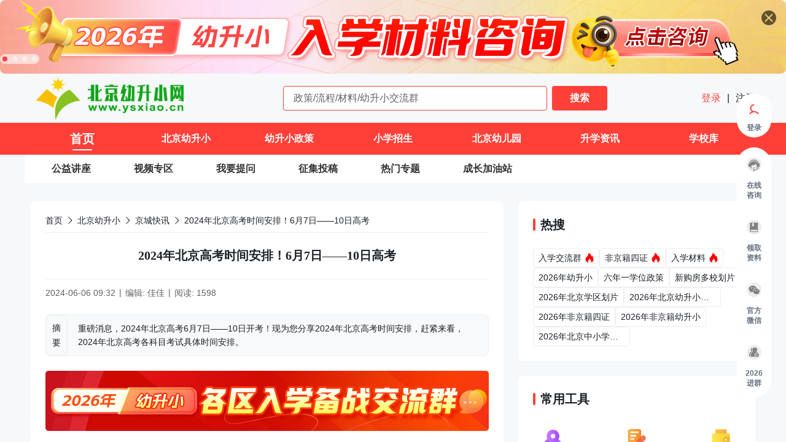

--- FILE ---
content_type: text/html;charset=utf-8
request_url: https://www.ysxiao.cn/beijingyoushengxiao/204864.html
body_size: 138245
content:
<!DOCTYPE html>
<html >
<head><meta charset="utf-8">
<title>2024年北京高考时间安排！6月7日——10日高考_北京幼升小网</title>
<meta name="viewport" content="width=device-width, initial-scale=1">
<script src="https://cdn.zizzs.com/1721615102579ysxiao-cnzz.js"></script>
<script src="https://static.alicaptcha.com/v4/ct4.js"></script>
<link rel="icon" type="image/*" href="https://cdn.spthome.com/ysxiao.ico">
<meta name="keywords" content="北京高考,北京幼升小网">
<meta name="description" content="重磅消息，2024年北京高考6月7日——10日开考！现为您分享2024年北京高考时间安排，赶紧来看，2024年北京高考各科目考试具体时间安排。北京幼升小网">
<link rel="stylesheet" href="/_nuxt/entry.02ac66d4.css">
<link rel="stylesheet" href="/_nuxt/default.9053f0b1.css">
<link rel="stylesheet" href="/_nuxt/Header.37d1fe6e.css">
<link rel="stylesheet" href="/_nuxt/index.c1af5596.css">
<link rel="stylesheet" href="/_nuxt/request.b44d5f07.css">
<link rel="stylesheet" href="/_nuxt/Ask.6e7fba7a.css">
<link rel="stylesheet" href="/_nuxt/Ask.6745fea8.css">
<link rel="stylesheet" href="/_nuxt/index.bf02cdbe.css">
<link rel="stylesheet" href="/_nuxt/index.c141f30e.css">
<link rel="stylesheet" href="/_nuxt/el-overlay.155e27a7.css">
<link rel="stylesheet" href="/_nuxt/AppFooter.39394761.css">
<link rel="stylesheet" href="/_nuxt/index.5c2ce32d.css">
<link rel="stylesheet" href="/_nuxt/el-select.80cf5a17.css">
<link rel="stylesheet" href="/_nuxt/el-popper.3112b300.css">
<link rel="stylesheet" href="/_nuxt/el-input.c43a23be.css">
<link rel="stylesheet" href="/_nuxt/el-radio-group.a151f83d.css">
<link rel="stylesheet" href="/_nuxt/detail.36c36c35.css">
<link rel="stylesheet" href="/_nuxt/index.b15fbac8.css">
<link rel="stylesheet" href="/_nuxt/el-pagination.5a154e18.css">
<link rel="stylesheet" href="/_nuxt/Item.98a49c2f.css">
<link rel="stylesheet" href="/_nuxt/index.3c1085bc.css">
<link rel="stylesheet" href="/_nuxt/Feedback.5f32699f.css">
<link rel="stylesheet" href="/_nuxt/el-image-viewer.890a648a.css">
<link rel="modulepreload" as="script" crossorigin href="/_nuxt/polyfills.Db8EiGJp.js">
<link rel="modulepreload" as="script" crossorigin href="/_nuxt/entry.0326fa43.js">
<link rel="modulepreload" as="script" crossorigin href="/_nuxt/default.34ba4453.js">
<link rel="modulepreload" as="script" crossorigin href="/_nuxt/Header.6ea7eb46.js">
<link rel="modulepreload" as="script" crossorigin href="/_nuxt/index.vue.28110829.js">
<link rel="modulepreload" as="script" crossorigin href="/_nuxt/request.314fc708.js">
<link rel="modulepreload" as="script" crossorigin href="/_nuxt/index.49ed9b84.js">
<link rel="modulepreload" as="script" crossorigin href="/_nuxt/vnode.96607787.js">
<link rel="modulepreload" as="script" crossorigin href="/_nuxt/throttle.f8e90cd3.js">
<link rel="modulepreload" as="script" crossorigin href="/_nuxt/debounce.b5411783.js">
<link rel="modulepreload" as="script" crossorigin href="/_nuxt/index.20273892.js">
<link rel="modulepreload" as="script" crossorigin href="/_nuxt/index.59acbe41.js">
<link rel="modulepreload" as="script" crossorigin href="/_nuxt/seo.1beede22.js">
<link rel="modulepreload" as="script" crossorigin href="/_nuxt/Ask.862f76cc.js">
<link rel="modulepreload" as="script" crossorigin href="/_nuxt/Ask.3775be96.js">
<link rel="modulepreload" as="script" crossorigin href="/_nuxt/index.54f838fc.js">
<link rel="modulepreload" as="script" crossorigin href="/_nuxt/index.743561cb.js">
<link rel="modulepreload" as="script" crossorigin href="/_nuxt/focus-trap.f9d23b37.js">
<link rel="modulepreload" as="script" crossorigin href="/_nuxt/use-form-common-props.96cf0960.js">
<link rel="modulepreload" as="script" crossorigin href="/_nuxt/_baseClone.217f6a3b.js">
<link rel="modulepreload" as="script" crossorigin href="/_nuxt/isEqual.dd8f0065.js">
<link rel="modulepreload" as="script" crossorigin href="/_nuxt/_initCloneObject.2d8ab64a.js">
<link rel="modulepreload" as="script" crossorigin href="/_nuxt/el-overlay.ea8d8c7c.js">
<link rel="modulepreload" as="script" crossorigin href="/_nuxt/index.7a6819b2.js">
<link rel="modulepreload" as="script" crossorigin href="/_nuxt/close.39357134.js">
<link rel="modulepreload" as="script" crossorigin href="/_nuxt/browser.bec2257a.js">
<link rel="modulepreload" as="script" crossorigin href="/_nuxt/AppFooter.d04c505d.js">
<link rel="modulepreload" as="script" crossorigin href="/_nuxt/index.2edd174b.js">
<link rel="modulepreload" as="script" crossorigin href="/_nuxt/el-select.84a85b51.js">
<link rel="modulepreload" as="script" crossorigin href="/_nuxt/el-popper.65755c0a.js">
<link rel="modulepreload" as="script" crossorigin href="/_nuxt/index.704a2a4c.js">
<link rel="modulepreload" as="script" crossorigin href="/_nuxt/el-input.ada971c1.js">
<link rel="modulepreload" as="script" crossorigin href="/_nuxt/use-form-item.4cd83eb9.js">
<link rel="modulepreload" as="script" crossorigin href="/_nuxt/el-radio-group.10f47e8f.js">
<link rel="modulepreload" as="script" crossorigin href="/_nuxt/index.1be014cc.js">
<link rel="modulepreload" as="script" crossorigin href="/_nuxt/index.6d76be62.js">
<link rel="modulepreload" as="script" crossorigin href="/_nuxt/detail.a392894e.js">
<link rel="modulepreload" as="script" crossorigin href="/_nuxt/index.f12fd070.js">
<link rel="modulepreload" as="script" crossorigin href="/_nuxt/el-pagination.54524461.js">
<link rel="modulepreload" as="script" crossorigin href="/_nuxt/Layout.2f2c655b.js">
<link rel="modulepreload" as="script" crossorigin href="/_nuxt/Item.c1326c8b.js">
<link rel="modulepreload" as="script" crossorigin href="/_nuxt/index.vue.79643a4a.js">
<link rel="modulepreload" as="script" crossorigin href="/_nuxt/index.vue.fe9b9c25.js">
<link rel="modulepreload" as="script" crossorigin href="/_nuxt/Feedback.dd1ba7da.js">
<link rel="modulepreload" as="script" crossorigin href="/_nuxt/el-image-viewer.4e717339.js">
<link rel="modulepreload" as="script" crossorigin href="/_nuxt/Item.63f7cf8d.js">
<link rel="modulepreload" as="script" crossorigin href="/_nuxt/index.ba226675.js">
<link rel="prefetch" as="script" crossorigin href="/_nuxt/auth.26a2311c.js">
<link rel="prefetch" as="script" crossorigin href="/_nuxt/route.4ed993c7.js">
<link rel="prefetch" as="script" crossorigin href="/_nuxt/404.a6cf13e7.js">
<link rel="prefetch" as="style" href="/_nuxt/form.3aeac836.css">
<link rel="prefetch" as="script" crossorigin href="/_nuxt/form.94671606.js">
<link rel="prefetch" as="style" href="/_nuxt/login.683c2b4d.css">
<link rel="prefetch" as="script" crossorigin href="/_nuxt/login.1ed93d65.js">
<link rel="prefetch" as="style" href="/_nuxt/user.f8cfd664.css">
<link rel="prefetch" as="style" href="/_nuxt/el-button.2e70eb9e.css">
<link rel="prefetch" as="script" crossorigin href="/_nuxt/user.ca3f1c5f.js">
<link rel="prefetch" as="script" crossorigin href="/_nuxt/el-button.b4b8eed6.js">
<script type="module" src="/_nuxt/polyfills.Db8EiGJp.js" crossorigin></script>
<script type="module" src="/_nuxt/entry.0326fa43.js" crossorigin></script></head>
<body ><div class="el-overlay" style="z-index:11571204;display:none;"><!--[--><div role="dialog" aria-modal="true" aria-labelledby="el-id-1024-0" aria-describedby="el-id-1024-1" class="el-overlay-dialog" style=""><!--[--><!--]--></div><!--]--></div><!--teleport anchor--><div class="el-overlay" style="z-index:11571205;display:none;"><!--[--><div role="dialog" aria-modal="true" aria-labelledby="el-id-1024-2" aria-describedby="el-id-1024-3" class="el-overlay-dialog" style=""><!--[--><!--]--></div><!--]--></div><!--teleport anchor--><div class="sidebar-continer z-sidebar" data-v-96b402ff><ul style="" class="wrapper mb-16 pb-8!" data-v-96b402ff><li class="px-8 mb-24 last-of-type:mb-0 flex flex-col items-center cursor-pointer relative" data-v-96b402ff><div class="f-40 p-8 rounded-full icon-item" data-v-96b402ff><img class="f-24" src="/images/YSXIAO/login.gif" data-v-96b402ff></div><p class="w-30 text-#667280 text-12 text-h-16 text-center font-600" data-v-96b402ff> 登录 </p></li></ul><ul class="wrapper" data-v-96b402ff><!--[--><li class="px-8 pb-24 last-of-type:pb-0 flex flex-col items-center cursor-pointer relative help-li" data-v-96b402ff><div class="round f-40 p-8 mb-6 rounded-full icon-item" data-v-96b402ff><div class="flex items-center w-100 justify-between" data-v-96b402ff><img class="f-24" src="https://cdn.ysxiao.cn/1701769677554_%E5%AE%A2%E6%9C%8D.png" data-v-96b402ff><img class="f-24" src="https://cdn.ysxiao.cn/1701769693727_%E5%AE%A2%E6%9C%8D%E7%82%B9%E5%87%BB.png" data-v-96b402ff></div></div><p class="w-30 text-#667280 text-12 text-h-16 text-center font-600" data-v-96b402ff>在线咨询</p><!----></li><li class="px-8 pb-24 last-of-type:pb-0 flex flex-col items-center cursor-pointer relative help-li" data-v-96b402ff><div class="round f-40 p-8 mb-6 rounded-full icon-item" data-v-96b402ff><div class="flex items-center w-100 justify-between" data-v-96b402ff><img class="f-24" src="https://cdn.ysxiao.cn/1702362183377_%E8%B5%84%E6%96%99.png" data-v-96b402ff><img class="f-24" src="https://cdn.ysxiao.cn/1702362175722_%E8%B5%84%E6%96%99%E9%A2%86%E5%8F%96.png" data-v-96b402ff></div></div><p class="w-30 text-#667280 text-12 text-h-16 text-center font-600" data-v-96b402ff>领取资料</p><!----></li><li class="px-8 pb-24 last-of-type:pb-0 flex flex-col items-center cursor-pointer relative help-li" data-v-96b402ff><div class="round f-40 p-8 mb-6 rounded-full icon-item" data-v-96b402ff><div class="flex items-center w-100 justify-between" data-v-96b402ff><img class="f-24" src="https://cdn.ysxiao.cn/1701769906377_%E5%85%B3%E6%B3%A8%E5%BE%AE%E4%BF%A1.png" data-v-96b402ff><img class="f-24" src="https://cdn.ysxiao.cn/1701769913851_%E5%BE%AE%E4%BF%A1%E7%82%B9%E5%87%BB.png" data-v-96b402ff></div></div><p class="w-30 text-#667280 text-12 text-h-16 text-center font-600" data-v-96b402ff>官方微信</p><div class="r-wrapper" data-v-96b402ff><div class="r-box" style="background-image:url(https://cdn.spthome.com/1699412558506_1.png);" data-v-96b402ff><img class="f-full object-contain" src="https://cdn.ysxiao.cn/1705977196083_%E4%BA%8C%E7%BB%B4%E7%A0%81.png" data-v-96b402ff></div></div></li><li class="px-8 pb-24 last-of-type:pb-0 flex flex-col items-center cursor-pointer relative help-li" data-v-96b402ff><div class="round f-40 p-8 mb-6 rounded-full icon-item" data-v-96b402ff><div class="flex items-center w-100 justify-between" data-v-96b402ff><img class="f-24" src="https://cdn.ysxiao.cn/1701769929888_%E8%BF%9B%E7%BE%A4.png" data-v-96b402ff><img class="f-24" src="https://cdn.ysxiao.cn/1701769934136_%E8%BF%9B%E7%BE%A4%E7%82%B9%E5%87%BB.png" data-v-96b402ff></div></div><p class="w-30 text-#667280 text-12 text-h-16 text-center font-600" data-v-96b402ff>2026进群</p><!----></li><!--]--></ul><ul style="display:none;" class="wrapper mt-16 pb-8!" data-v-96b402ff><!--[--><li class="px-8 mb-24 last-of-type:mb-0 flex flex-col items-center cursor-pointer relative" data-v-96b402ff><div class="round f-40 p-8 rounded-full icon-item" data-v-96b402ff><div class="flex items-center w-100 justify-between" data-v-96b402ff><img class="f-24" src="/images/sidebar/top-normal.svg" data-v-96b402ff><img class="f-24" src="/images/sidebar/top-active.svg" data-v-96b402ff></div></div></li><!--]--></ul></div><!--teleport anchor--><div class="el-overlay" style="z-index:11571206;display:none;"><!--[--><div role="dialog" aria-modal="true" aria-labelledby="el-id-1024-4" aria-describedby="el-id-1024-5" class="el-overlay-dialog" style=""><!--[--><!--]--></div><!--]--></div><!--teleport anchor--><div class="el-overlay" style="z-index:11571210;display:none;"><!--[--><div role="dialog" aria-modal="true" aria-labelledby="el-id-1024-6" aria-describedby="el-id-1024-7" class="el-overlay-dialog" style=""><!--[--><!--]--></div><!--]--></div><!--teleport anchor--><div class="el-overlay" style="z-index:11571211;display:none;"><!--[--><div role="dialog" aria-modal="true" aria-labelledby="el-id-1024-8" aria-describedby="el-id-1024-9" class="el-overlay-dialog" style=""><!--[--><!--]--></div><!--]--></div><!--teleport anchor--><div class="el-overlay" style="z-index:11571212;display:none;"><!--[--><div role="dialog" aria-modal="true" aria-labelledby="el-id-1024-10" aria-describedby="el-id-1024-11" class="el-overlay-dialog" style=""><!--[--><!--]--></div><!--]--></div><!--teleport anchor--><div class="el-overlay" style="z-index:11571213;display:none;"><!--[--><div role="dialog" aria-modal="true" aria-labelledby="el-id-1024-12" aria-describedby="el-id-1024-13" class="el-overlay-dialog" style=""><!--[--><!--]--></div><!--]--></div><!--teleport anchor--><div id="__nuxt"><section class="information-container" data-v-c113e527><header class="relative z-header" data-v-c113e527 data-v-1a26a3a1><div class="relative" data-v-1a26a3a1><div class="el-carousel el-carousel--horizontal carousel__container rounded-8 indicatorLeft w-full h-120!"><div class="el-carousel__container" style="height:;"><button type="button" class="el-carousel__arrow el-carousel__arrow--left" style="display:none;"><i class="el-icon" style=""><!--[--><svg xmlns="http://www.w3.org/2000/svg" viewBox="0 0 1024 1024"><path fill="currentColor" d="M609.408 149.376 277.76 489.6a32 32 0 0 0 0 44.672l331.648 340.352a29.12 29.12 0 0 0 41.728 0 30.592 30.592 0 0 0 0-42.752L339.264 511.936l311.872-319.872a30.592 30.592 0 0 0 0-42.688 29.12 29.12 0 0 0-41.728 0z"></path></svg><!--]--></i></button><button type="button" class="el-carousel__arrow el-carousel__arrow--right" style="display:none;"><i class="el-icon" style=""><!--[--><svg xmlns="http://www.w3.org/2000/svg" viewBox="0 0 1024 1024"><path fill="currentColor" d="M340.864 149.312a30.592 30.592 0 0 0 0 42.752L652.736 512 340.864 831.872a30.592 30.592 0 0 0 0 42.752 29.12 29.12 0 0 0 41.728 0L714.24 534.336a32 32 0 0 0 0-44.672L382.592 149.376a29.12 29.12 0 0 0-41.728 0z"></path></svg><!--]--></i></button><!--[--><!--[--><div class="el-carousel__item relative" style="transform:translateX(0px) scale(1);display:none;"><!--v-if--><!--[--><img class="f-full object-cover rounded-8 cursor-pointer" src="https://cdn.ysxiao.cn/zixunzhan/1750672012552_1750672011515_1920-120.png" alt="材料咨询"><div class="absolute">11</div><!--]--></div><div class="el-carousel__item relative" style="transform:translateX(0px) scale(1);display:none;"><!--v-if--><!--[--><img class="f-full object-cover rounded-8 cursor-pointer" src="https://cdn.ysxiao.cn/zixunzhan/1750671971041_1750671969987_1920-120.png" alt="入学咨询"><div class="absolute">11</div><!--]--></div><div class="el-carousel__item relative" style="transform:translateX(0px) scale(1);display:none;"><!--v-if--><!--[--><img class="f-full object-cover rounded-8 cursor-pointer" src="https://cdn.ysxiao.cn/zixunzhan/1753171553614_1753171553171_1920-120.png" alt="交流群"><div class="absolute">11</div><!--]--></div><div class="el-carousel__item relative" style="transform:translateX(0px) scale(1);display:none;"><!--v-if--><!--[--><img class="f-full object-cover rounded-8 cursor-pointer" src="https://cdn.ysxiao.cn/1724203889456_%E5%B9%BC%E5%8D%87%E5%B0%8F.gif" alt="关注公众号"><div class="absolute">11</div><!--]--></div><!--]--><!--]--></div><ul class="el-carousel__indicators el-carousel__indicators--horizontal"><!--[--><!--]--></ul></div><div class="absolute top-16 right-16 cursor-pointer"><img src="/images/banner_close.svg" alt="" class="f-24"></div></div><section class="flex items-center justify-between py-5 w-main mx-auto" data-v-1a26a3a1><h1 class="p-0!" data-v-1a26a3a1><img class="w-257 h-70 object-contain cursor-pointer" src="https://cdn.ysxiao.cn/zixunzhan/1750736466994_1750736467056_logo.png" alt="北京幼升小网" data-v-1a26a3a1></h1><div class="flex-center" data-v-1a26a3a1><input value="" type="text" class="normal-input w-430 h-40 mr-8 text-16 rounded-4 bg-white border border-primary-color" p="x-16 y-8" placeholder="政策/流程/材料/幼升小交流群" data-v-1a26a3a1><button class="w-90 h-40 flex-center bg-primary-color color-white rounded-4 opacity-900 font-600" data-v-1a26a3a1> 搜索 </button></div><p text="16 h-24 #1D2129" class="cursor-pointer" data-v-1a26a3a1><a href="/login?sourceType=6" class="" data-v-1a26a3a1><span class="text-primary-color" data-v-1a26a3a1> 登录 </span></a><span class="px-6 cursor-default" data-v-1a26a3a1>|</span><a href="/login" class="" data-v-1a26a3a1><span data-v-1a26a3a1> 注册 </span></a></p></section><nav class="bg-primary-color h-52" data-v-1a26a3a1 data-v-72d30598><ul class="w-main h-full bg-primary-color nav__ul" data-v-72d30598><!--[--><li class="nav__li current" style="width:14.285714285714286%;" data-v-72d30598><div class="item" data-v-72d30598><span class="item__title" data-v-72d30598>首页</span><div class="item__line" data-v-72d30598></div></div><div class="dropdown" style="display:none;" data-v-72d30598 data-v-72d30598><!--[--><!--]--></div></li><li class="nav__li" style="width:14.285714285714286%;" data-v-72d30598><div class="item" data-v-72d30598><span class="item__title" data-v-72d30598>北京幼升小</span><div class="item__line" data-v-72d30598></div></div><div class="dropdown" style="display:none;" data-v-72d30598 data-v-72d30598><!--[--><div class="select-none py-8 border-t border-dashed border-#FFFFFF80 first-of-type:border-none hover:bg-menu-hover-color border-item" data-v-72d30598><span class="inline-block text-white text-14 text-center" font="600" data-v-72d30598>2026年幼升小</span></div><div class="select-none py-8 border-t border-dashed border-#FFFFFF80 first-of-type:border-none hover:bg-menu-hover-color border-item" data-v-72d30598><span class="inline-block text-white text-14 text-center" font="600" data-v-72d30598>入学材料</span></div><div class="select-none py-8 border-t border-dashed border-#FFFFFF80 first-of-type:border-none hover:bg-menu-hover-color border-item" data-v-72d30598><span class="inline-block text-white text-14 text-center" font="600" data-v-72d30598>非京籍入学</span></div><div class="select-none py-8 border-t border-dashed border-#FFFFFF80 first-of-type:border-none hover:bg-menu-hover-color border-item" data-v-72d30598><span class="inline-block text-white text-14 text-center" font="600" data-v-72d30598>京籍入学</span></div><div class="select-none py-8 border-t border-dashed border-#FFFFFF80 first-of-type:border-none hover:bg-menu-hover-color border-item" data-v-72d30598><span class="inline-block text-white text-14 text-center" font="600" data-v-72d30598>按京籍对待</span></div><div class="select-none py-8 border-t border-dashed border-#FFFFFF80 first-of-type:border-none hover:bg-menu-hover-color border-item" data-v-72d30598><span class="inline-block text-white text-14 text-center" font="600" data-v-72d30598>信息采集系统</span></div><div class="select-none py-8 border-t border-dashed border-#FFFFFF80 first-of-type:border-none hover:bg-menu-hover-color border-item" data-v-72d30598><span class="inline-block text-white text-14 text-center" font="600" data-v-72d30598>入学划片</span></div><div class="select-none py-8 border-t border-dashed border-#FFFFFF80 first-of-type:border-none hover:bg-menu-hover-color border-item" data-v-72d30598><span class="inline-block text-white text-14 text-center" font="600" data-v-72d30598>教育地图</span></div><div class="select-none py-8 border-t border-dashed border-#FFFFFF80 first-of-type:border-none hover:bg-menu-hover-color border-item" data-v-72d30598><span class="inline-block text-white text-14 text-center" font="600" data-v-72d30598>京城快讯</span></div><!--]--></div></li><li class="nav__li" style="width:14.285714285714286%;" data-v-72d30598><div class="item" data-v-72d30598><span class="item__title" data-v-72d30598>幼升小政策</span><div class="item__line" data-v-72d30598></div></div><div class="dropdown" style="display:none;" data-v-72d30598 data-v-72d30598><!--[--><div class="select-none py-8 border-t border-dashed border-#FFFFFF80 first-of-type:border-none hover:bg-menu-hover-color border-item" data-v-72d30598><span class="inline-block text-white text-14 text-center" font="600" data-v-72d30598>海淀区政策</span></div><div class="select-none py-8 border-t border-dashed border-#FFFFFF80 first-of-type:border-none hover:bg-menu-hover-color border-item" data-v-72d30598><span class="inline-block text-white text-14 text-center" font="600" data-v-72d30598>西城区政策</span></div><div class="select-none py-8 border-t border-dashed border-#FFFFFF80 first-of-type:border-none hover:bg-menu-hover-color border-item" data-v-72d30598><span class="inline-block text-white text-14 text-center" font="600" data-v-72d30598>朝阳区政策</span></div><div class="select-none py-8 border-t border-dashed border-#FFFFFF80 first-of-type:border-none hover:bg-menu-hover-color border-item" data-v-72d30598><span class="inline-block text-white text-14 text-center" font="600" data-v-72d30598>东城区政策</span></div><div class="select-none py-8 border-t border-dashed border-#FFFFFF80 first-of-type:border-none hover:bg-menu-hover-color border-item" data-v-72d30598><span class="inline-block text-white text-14 text-center" font="600" data-v-72d30598>通州区政策</span></div><div class="select-none py-8 border-t border-dashed border-#FFFFFF80 first-of-type:border-none hover:bg-menu-hover-color border-item" data-v-72d30598><span class="inline-block text-white text-14 text-center" font="600" data-v-72d30598>丰台区政策</span></div><div class="select-none py-8 border-t border-dashed border-#FFFFFF80 first-of-type:border-none hover:bg-menu-hover-color border-item" data-v-72d30598><span class="inline-block text-white text-14 text-center" font="600" data-v-72d30598>石景山区政策</span></div><div class="select-none py-8 border-t border-dashed border-#FFFFFF80 first-of-type:border-none hover:bg-menu-hover-color border-item" data-v-72d30598><span class="inline-block text-white text-14 text-center" font="600" data-v-72d30598>昌平区政策</span></div><div class="select-none py-8 border-t border-dashed border-#FFFFFF80 first-of-type:border-none hover:bg-menu-hover-color border-item" data-v-72d30598><span class="inline-block text-white text-14 text-center" font="600" data-v-72d30598>房山区政策</span></div><div class="select-none py-8 border-t border-dashed border-#FFFFFF80 first-of-type:border-none hover:bg-menu-hover-color border-item" data-v-72d30598><span class="inline-block text-white text-14 text-center" font="600" data-v-72d30598>大兴 经开等区</span></div><!--]--></div></li><li class="nav__li" style="width:14.285714285714286%;" data-v-72d30598><div class="item" data-v-72d30598><span class="item__title" data-v-72d30598>小学招生</span><div class="item__line" data-v-72d30598></div></div><div class="dropdown" style="display:none;" data-v-72d30598 data-v-72d30598><!--[--><div class="select-none py-8 border-t border-dashed border-#FFFFFF80 first-of-type:border-none hover:bg-menu-hover-color border-item" data-v-72d30598><span class="inline-block text-white text-14 text-center" font="600" data-v-72d30598>海淀区小学</span></div><div class="select-none py-8 border-t border-dashed border-#FFFFFF80 first-of-type:border-none hover:bg-menu-hover-color border-item" data-v-72d30598><span class="inline-block text-white text-14 text-center" font="600" data-v-72d30598>西城区小学</span></div><div class="select-none py-8 border-t border-dashed border-#FFFFFF80 first-of-type:border-none hover:bg-menu-hover-color border-item" data-v-72d30598><span class="inline-block text-white text-14 text-center" font="600" data-v-72d30598>朝阳区小学</span></div><div class="select-none py-8 border-t border-dashed border-#FFFFFF80 first-of-type:border-none hover:bg-menu-hover-color border-item" data-v-72d30598><span class="inline-block text-white text-14 text-center" font="600" data-v-72d30598>东城区小学</span></div><div class="select-none py-8 border-t border-dashed border-#FFFFFF80 first-of-type:border-none hover:bg-menu-hover-color border-item" data-v-72d30598><span class="inline-block text-white text-14 text-center" font="600" data-v-72d30598>通州区小学</span></div><div class="select-none py-8 border-t border-dashed border-#FFFFFF80 first-of-type:border-none hover:bg-menu-hover-color border-item" data-v-72d30598><span class="inline-block text-white text-14 text-center" font="600" data-v-72d30598>丰台区小学</span></div><div class="select-none py-8 border-t border-dashed border-#FFFFFF80 first-of-type:border-none hover:bg-menu-hover-color border-item" data-v-72d30598><span class="inline-block text-white text-14 text-center" font="600" data-v-72d30598>石景山区小学</span></div><div class="select-none py-8 border-t border-dashed border-#FFFFFF80 first-of-type:border-none hover:bg-menu-hover-color border-item" data-v-72d30598><span class="inline-block text-white text-14 text-center" font="600" data-v-72d30598>其它区小学</span></div><div class="select-none py-8 border-t border-dashed border-#FFFFFF80 first-of-type:border-none hover:bg-menu-hover-color border-item" data-v-72d30598><span class="inline-block text-white text-14 text-center" font="600" data-v-72d30598>招生简章</span></div><div class="select-none py-8 border-t border-dashed border-#FFFFFF80 first-of-type:border-none hover:bg-menu-hover-color border-item" data-v-72d30598><span class="inline-block text-white text-14 text-center" font="600" data-v-72d30598>民办/国际学校</span></div><!--]--></div></li><li class="nav__li" style="width:14.285714285714286%;" data-v-72d30598><div class="item" data-v-72d30598><span class="item__title" data-v-72d30598>北京幼儿园</span><div class="item__line" data-v-72d30598></div></div><div class="dropdown" style="display:none;" data-v-72d30598 data-v-72d30598><!--[--><div class="select-none py-8 border-t border-dashed border-#FFFFFF80 first-of-type:border-none hover:bg-menu-hover-color border-item" data-v-72d30598><span class="inline-block text-white text-14 text-center" font="600" data-v-72d30598>2026幼儿入园</span></div><div class="select-none py-8 border-t border-dashed border-#FFFFFF80 first-of-type:border-none hover:bg-menu-hover-color border-item" data-v-72d30598><span class="inline-block text-white text-14 text-center" font="600" data-v-72d30598>幼儿信息采集</span></div><div class="select-none py-8 border-t border-dashed border-#FFFFFF80 first-of-type:border-none hover:bg-menu-hover-color border-item" data-v-72d30598><span class="inline-block text-white text-14 text-center" font="600" data-v-72d30598>幼儿园招生简章</span></div><div class="select-none py-8 border-t border-dashed border-#FFFFFF80 first-of-type:border-none hover:bg-menu-hover-color border-item" data-v-72d30598><span class="inline-block text-white text-14 text-center" font="600" data-v-72d30598>普惠幼儿园</span></div><div class="select-none py-8 border-t border-dashed border-#FFFFFF80 first-of-type:border-none hover:bg-menu-hover-color border-item" data-v-72d30598><span class="inline-block text-white text-14 text-center" font="600" data-v-72d30598>海淀区幼儿园</span></div><div class="select-none py-8 border-t border-dashed border-#FFFFFF80 first-of-type:border-none hover:bg-menu-hover-color border-item" data-v-72d30598><span class="inline-block text-white text-14 text-center" font="600" data-v-72d30598>西城区幼儿园</span></div><div class="select-none py-8 border-t border-dashed border-#FFFFFF80 first-of-type:border-none hover:bg-menu-hover-color border-item" data-v-72d30598><span class="inline-block text-white text-14 text-center" font="600" data-v-72d30598>东城区幼儿园</span></div><div class="select-none py-8 border-t border-dashed border-#FFFFFF80 first-of-type:border-none hover:bg-menu-hover-color border-item" data-v-72d30598><span class="inline-block text-white text-14 text-center" font="600" data-v-72d30598>朝阳区幼儿园</span></div><div class="select-none py-8 border-t border-dashed border-#FFFFFF80 first-of-type:border-none hover:bg-menu-hover-color border-item" data-v-72d30598><span class="inline-block text-white text-14 text-center" font="600" data-v-72d30598>通州区幼儿园</span></div><div class="select-none py-8 border-t border-dashed border-#FFFFFF80 first-of-type:border-none hover:bg-menu-hover-color border-item" data-v-72d30598><span class="inline-block text-white text-14 text-center" font="600" data-v-72d30598>丰台区幼儿园</span></div><div class="select-none py-8 border-t border-dashed border-#FFFFFF80 first-of-type:border-none hover:bg-menu-hover-color border-item" data-v-72d30598><span class="inline-block text-white text-14 text-center" font="600" data-v-72d30598>石景山区幼儿园</span></div><div class="select-none py-8 border-t border-dashed border-#FFFFFF80 first-of-type:border-none hover:bg-menu-hover-color border-item" data-v-72d30598><span class="inline-block text-white text-14 text-center" font="600" data-v-72d30598>昌平 大兴幼儿园</span></div><div class="select-none py-8 border-t border-dashed border-#FFFFFF80 first-of-type:border-none hover:bg-menu-hover-color border-item" data-v-72d30598><span class="inline-block text-white text-14 text-center" font="600" data-v-72d30598>其它区幼儿园</span></div><!--]--></div></li><li class="nav__li" style="width:14.285714285714286%;" data-v-72d30598><div class="item" data-v-72d30598><span class="item__title" data-v-72d30598>升学资讯</span><div class="item__line" data-v-72d30598></div></div><div class="dropdown" style="display:none;" data-v-72d30598 data-v-72d30598><!--[--><div class="select-none py-8 border-t border-dashed border-#FFFFFF80 first-of-type:border-none hover:bg-menu-hover-color border-item" data-v-72d30598><span class="inline-block text-white text-14 text-center" font="600" data-v-72d30598>北京小升初</span></div><div class="select-none py-8 border-t border-dashed border-#FFFFFF80 first-of-type:border-none hover:bg-menu-hover-color border-item" data-v-72d30598><span class="inline-block text-white text-14 text-center" font="600" data-v-72d30598>北京中考</span></div><div class="select-none py-8 border-t border-dashed border-#FFFFFF80 first-of-type:border-none hover:bg-menu-hover-color border-item" data-v-72d30598><span class="inline-block text-white text-14 text-center" font="600" data-v-72d30598>北京高考</span></div><div class="select-none py-8 border-t border-dashed border-#FFFFFF80 first-of-type:border-none hover:bg-menu-hover-color border-item" data-v-72d30598><span class="inline-block text-white text-14 text-center" font="600" data-v-72d30598>幼升小相关</span></div><div class="select-none py-8 border-t border-dashed border-#FFFFFF80 first-of-type:border-none hover:bg-menu-hover-color border-item" data-v-72d30598><span class="inline-block text-white text-14 text-center" font="600" data-v-72d30598>幼儿能力养成</span></div><div class="select-none py-8 border-t border-dashed border-#FFFFFF80 first-of-type:border-none hover:bg-menu-hover-color border-item" data-v-72d30598><span class="inline-block text-white text-14 text-center" font="600" data-v-72d30598>家庭教育</span></div><!--]--></div></li><li class="nav__li" style="width:14.285714285714286%;" data-v-72d30598><div class="item" data-v-72d30598><span class="item__title" data-v-72d30598>学校库</span><div class="item__line" data-v-72d30598></div></div><div class="dropdown" style="display:none;" data-v-72d30598 data-v-72d30598><!--[--><!--]--></div></li><!--]--></ul><!----></nav><!--teleport start--><!--teleport end--></header><!--[--><!--[--><main class="w-full main__bg pt-76 pt-76" style="background-image:url(null);" data-v-844f0878><main class="d-cont w-main mx-auto" data-v-844f0878><section class="flex" data-v-844f0878><div class="w-770 flex-shrink-0 mr-24 overflow-hidden"><!--[--><section class="box pt-20!" data-v-844f0878><div class="el-breadcrumb mb-8" aria-label="Breadcrumb" role="navigation" data-v-844f0878 data-v-aafa1ada><!--[--><span class="el-breadcrumb__item cursor-pointer hover" data-v-aafa1ada><span class="el-breadcrumb__inner" role="link"><!--[-->首页<!--]--></span><i class="el-icon el-breadcrumb__separator" style=""><!--[--><svg xmlns="http://www.w3.org/2000/svg" viewBox="0 0 1024 1024"><path fill="currentColor" d="M340.864 149.312a30.592 30.592 0 0 0 0 42.752L652.736 512 340.864 831.872a30.592 30.592 0 0 0 0 42.752 29.12 29.12 0 0 0 41.728 0L714.24 534.336a32 32 0 0 0 0-44.672L382.592 149.376a29.12 29.12 0 0 0-41.728 0z"></path></svg><!--]--></i></span><!--[--><span class="el-breadcrumb__item cursor-pointer hover" data-v-aafa1ada><span class="el-breadcrumb__inner" role="link"><!--[-->北京幼升小<!--]--></span><i class="el-icon el-breadcrumb__separator" style=""><!--[--><svg xmlns="http://www.w3.org/2000/svg" viewBox="0 0 1024 1024"><path fill="currentColor" d="M340.864 149.312a30.592 30.592 0 0 0 0 42.752L652.736 512 340.864 831.872a30.592 30.592 0 0 0 0 42.752 29.12 29.12 0 0 0 41.728 0L714.24 534.336a32 32 0 0 0 0-44.672L382.592 149.376a29.12 29.12 0 0 0-41.728 0z"></path></svg><!--]--></i></span><span class="el-breadcrumb__item cursor-pointer hover" data-v-aafa1ada><span class="el-breadcrumb__inner" role="link"><!--[-->京城快讯<!--]--></span><i class="el-icon el-breadcrumb__separator" style=""><!--[--><svg xmlns="http://www.w3.org/2000/svg" viewBox="0 0 1024 1024"><path fill="currentColor" d="M340.864 149.312a30.592 30.592 0 0 0 0 42.752L652.736 512 340.864 831.872a30.592 30.592 0 0 0 0 42.752 29.12 29.12 0 0 0 41.728 0L714.24 534.336a32 32 0 0 0 0-44.672L382.592 149.376a29.12 29.12 0 0 0-41.728 0z"></path></svg><!--]--></i></span><!--]--><span class="el-breadcrumb__item truncate w-400 inline-block!" data-v-aafa1ada><span class="el-breadcrumb__inner" role="link"><!--[-->2024年北京高考时间安排！6月7日——10日高考<!--]--></span><i class="el-icon el-breadcrumb__separator" style=""><!--[--><svg xmlns="http://www.w3.org/2000/svg" viewBox="0 0 1024 1024"><path fill="currentColor" d="M340.864 149.312a30.592 30.592 0 0 0 0 42.752L652.736 512 340.864 831.872a30.592 30.592 0 0 0 0 42.752 29.12 29.12 0 0 0 41.728 0L714.24 534.336a32 32 0 0 0 0-44.672L382.592 149.376a29.12 29.12 0 0 0-41.728 0z"></path></svg><!--]--></i></span><!--]--></div><h1 class="py-24 text-center flex-center border-t border-b border-line items-start" data-v-844f0878><div data-v-844f0878></div><span class="font-600" style="color:#1D2129;font-family:PingFangSC, PingFang SC;;" data-v-844f0878>2024年北京高考时间安排！6月7日——10日高考</span></h1><p class="text-#606266 text-14 text-h-22 mt-10 mb-24 gap-8" data-v-844f0878><span data-v-844f0878>2024-06-06 09:32</span><span class="text-h-22 vertical-1px mx-6" data-v-844f0878>|</span><span data-v-844f0878>编辑: 佳佳</span><span class="text-h-22 vertical-1px mx-6" data-v-844f0878>|</span><span data-v-844f0878>阅读: 1598</span></p><div class="border border-line rounded-8 relative py-11 pl-52 pr-24 bg-#F7F9FA text-#1D2129 text-14 mb-24 flex items-center" data-v-844f0878><p class="p-10 text-h-24 border border-line rounded-8 absolute left--1 w-36 zy-left-title" data-v-844f0878> 摘要 </p><span class="text-h-22" data-v-844f0878>重磅消息，2024年北京高考6月7日——10日开考！现为您分享2024年北京高考时间安排，赶紧来看，2024年北京高考各科目考试具体时间安排。</span></div><div class="w-full mb-24" data-v-844f0878><img class="w-722 h-98 rounded-5 cursor-pointer" src="https://cdn.ysxiao.cn/zixunzhan/1753171562747_1753171562272_722-98.png" data-v-844f0878></div><!----><!----><div class="w-full flex flex-col items-center mb-24" data-v-844f0878><div id="content" class="w-full relative" data-v-844f0878><div class="" data-v-844f0878><p style="text-indent: 2em;">重磅消息，2024年北京高考6月7日&mdash;&mdash;10日开考！现为您分享2024年北京高考时间安排，赶紧来看，2024年北京高考各科目考试具体时间安排。</p>
<h2>2024年北京高考时间安排</h2>
<p align="center"><img src="https://cdn.ysxiao.cn/1717637338304_%E9%AB%98%E8%80%83.jpg" alt="" width="640" height="5529" align="" border="0" /></p></div><!----></div><!----></div><!----><!----><!----><!----><!----><p class="mt-32" text="#606266 14 h-22" data-v-844f0878> 声明：本文来源于北青网微信号bqwggzh，由北京幼升小网团队(官方微信公众号:北京幼升小)整理制作，如有侵权，请及时联系我们删除。</p><!----><!----><div class="w-full flex items-center justify-between mt-24 py-24" data-v-844f0878><div class="flex items-center" data-v-844f0878><div class="shirink-0 w-36 mr-21 text-center cursor-pointer" data-v-844f0878><i class="iconfont icon-zan-normal text-primary-color text-20 mb-4 cursor-pointer" data-v-844f0878></i><p class="text-14 text-h-20 text-#606266" data-v-844f0878>0</p></div><div class="shirink-0 w-42 text-center cursor-pointer" data-v-844f0878><i class="iconfont icon-shoucang-normal text-primary-color text-20 mb-4 cursor-pointer" data-v-844f0878></i><p class="text-14 text-h-20 text-#606266" data-v-844f0878>收藏</p></div></div><div class="flex items-center" data-v-844f0878><span class="text-16 text-h-24 font-500 text-#1D2129 mr-12" data-v-844f0878> 分享到： </span><div class="weixin" data-v-844f0878><img class="cursor-pointer f-32 mr-12" src="/images/detail/weixin.svg" data-v-844f0878><div class="weixin__dialog flex flex-col items-center" data-v-844f0878><p class="pt-2 text-16 text-h-28 text-white font-500" data-v-844f0878> 微信扫一扫分享 </p><img src alt="QR Code" class="mt-17 f-92" data-v-844f0878><p class="mt-16 text-12 text-h-22 text-#1D2129" data-v-844f0878> 微信里点“发现” </p><p class="text-12 text-h-22 text-#1D2129" data-v-844f0878> 扫一下二维码便可将本文分享至朋友圈 </p></div></div><img class="cursor-pointer f-32 mr-12" src="/images/detail/qq.svg" data-v-844f0878><img class="cursor-pointer f-32 mr-32" src="/images/detail/weibo.svg" data-v-844f0878><span class="text-16 text-h-24 font-500 text-primary-color link" data-v-844f0878> 报错 </span></div></div></section><!----><section class="box mt-24" data-v-844f0878><!--[--><p class="p-link text-16 text-h-24 mb-16 last-of-type:mb-0" data-v-844f0878><span text="#606266" data-v-844f0878>上一篇：</span><span text="#1D2129" data-v-844f0878>6月24日开考！2024年关于初中学业水平考试问题解答发布！速看详细中考时间安排</span></p><p class="p-link text-16 text-h-24 mb-16 last-of-type:mb-0" data-v-844f0878><span text="#606266" data-v-844f0878>下一篇：</span><span text="#1D2129" data-v-844f0878>新鲜出炉！全国各地2024年高考语文作文题目来啦！一起来看</span></p><!--]--></section><section class="box mt-24" data-v-844f0878><div class="flex items-center justify-between mb-24" data-v-844f0878><p class="flex items-center"><!--[--><span class="line-col mr-8"></span><!--]--><a target="_blank" class="text-#1D2129 text-20 text-h-28 font-600">关键词</a></p><!--[--><!----><!--]--></div><div class="flex flex-wrap gap-8" data-v-844f0878><!--[--><span class="px-9 py-4 border border-primary-color rounded-4 cursor-pointer" text="primary-color 14 h-22" data-v-844f0878>北京高考</span><!--]--></div></section><section class="box mt-24" data-v-844f0878><div class="flex items-center justify-between mb-24" data-v-844f0878><p class="flex items-center"><!--[--><span class="line-col mr-8"></span><!--]--><a target="_blank" class="text-#1D2129 text-20 text-h-28 font-600">评论（0）</a></p><!--[--><!----><!--]--></div><div class="flex" data-v-844f0878><i class="iconfont icon-a-touxiang1 text-42 text-primary-color mr-8 rounded-full" data-v-844f0878></i><div class="login__input custom__input-area" placeholder="说点什么吧..." maxlength="500" data-v-844f0878 data-v-167cbc84><!----><textarea class="custom__input-area input__inner" placeholder="说点什么吧..." maxlength="500" data-v-167cbc84></textarea><!--[--><div class="absolute bottom-12 right-0 w-full h-40 pr-12 flex items-end justify-end" data-v-844f0878><span class="mr-8 text-14 text-h-22 text-#606266" data-v-844f0878>0/500 </span><button class="w-115 h-40 bg-primary-color rounded-4 py-8 text-center text-white text-16 text-h-24 font-500" data-v-844f0878> 提交 </button></div><!--]--></div></div><div class="w-full h-1 bg-line my-24" data-v-844f0878></div><ul data-v-844f0878><!--[--><!--]--></ul><p class="text-16 text-h-24 text-#606266 w-full text-center mt-24 font-500" data-v-844f0878> 没有更多了 </p></section><!--]--></div><div class="flex-1 overflow-hidden"><!--[--><div data-v-844f0878><!----><!----><div class="box mb-24 hotTagBox" data-v-844f0878><div class="flex items-center justify-between mb-24"><p class="flex items-center"><!--[--><span class="line-col mr-8"></span><!--]--><a target="_blank" class="text-#1D2129 text-20 text-h-28 font-600">热搜</a></p><!--[--><!----><!--]--></div><ul class="flex flex-wrap items-center gap-12"><!--[--><li><p class="flex items-center cursor-pointer text-#1D2129 hover:text-primary-color! hover:border-primary-color!" p="x-8 y-4" border="1 line rounded-4"><span text="14 h-22" class="inline-block max-w-[10em] column-overflow-1">入学交流群</span><img src="/images/hot.svg" class="w-14 h-16 ml-6"></p></li><li><p class="flex items-center cursor-pointer text-#1D2129 hover:text-primary-color! hover:border-primary-color!" p="x-8 y-4" border="1 line rounded-4"><span text="14 h-22" class="inline-block max-w-[10em] column-overflow-1">非京籍四证</span><img src="/images/hot.svg" class="w-14 h-16 ml-6"></p></li><li><p class="flex items-center cursor-pointer text-#1D2129 hover:text-primary-color! hover:border-primary-color!" p="x-8 y-4" border="1 line rounded-4"><span text="14 h-22" class="inline-block max-w-[10em] column-overflow-1">入学材料</span><img src="/images/hot.svg" class="w-14 h-16 ml-6"></p></li><li><p class="flex items-center cursor-pointer text-#1D2129 hover:text-primary-color! hover:border-primary-color!" p="x-8 y-4" border="1 line rounded-4"><span text="14 h-22" class="inline-block max-w-[10em] column-overflow-1">2026年幼升小</span><!----></p></li><li><p class="flex items-center cursor-pointer text-#1D2129 hover:text-primary-color! hover:border-primary-color!" p="x-8 y-4" border="1 line rounded-4"><span text="14 h-22" class="inline-block max-w-[10em] column-overflow-1">六年一学位政策</span><!----></p></li><li><p class="flex items-center cursor-pointer text-#1D2129 hover:text-primary-color! hover:border-primary-color!" p="x-8 y-4" border="1 line rounded-4"><span text="14 h-22" class="inline-block max-w-[10em] column-overflow-1">新购房多校划片</span><!----></p></li><li><p class="flex items-center cursor-pointer text-#1D2129 hover:text-primary-color! hover:border-primary-color!" p="x-8 y-4" border="1 line rounded-4"><span text="14 h-22" class="inline-block max-w-[10em] column-overflow-1">2026年北京学区划片</span><!----></p></li><li><p class="flex items-center cursor-pointer text-#1D2129 hover:text-primary-color! hover:border-primary-color!" p="x-8 y-4" border="1 line rounded-4"><span text="14 h-22" class="inline-block max-w-[10em] column-overflow-1">2026年北京幼升小入学材料</span><!----></p></li><li><p class="flex items-center cursor-pointer text-#1D2129 hover:text-primary-color! hover:border-primary-color!" p="x-8 y-4" border="1 line rounded-4"><span text="14 h-22" class="inline-block max-w-[10em] column-overflow-1">2026年非京籍四证</span><!----></p></li><li><p class="flex items-center cursor-pointer text-#1D2129 hover:text-primary-color! hover:border-primary-color!" p="x-8 y-4" border="1 line rounded-4"><span text="14 h-22" class="inline-block max-w-[10em] column-overflow-1">2026年非京籍幼升小</span><!----></p></li><li><p class="flex items-center cursor-pointer text-#1D2129 hover:text-primary-color! hover:border-primary-color!" p="x-8 y-4" border="1 line rounded-4"><span text="14 h-22" class="inline-block max-w-[10em] column-overflow-1">2026年北京中小学寒假</span><!----></p></li><!--]--></ul></div><section class="box mb-24 toolsBox" data-v-844f0878 data-v-9491fe3e><div class="flex items-center justify-between mb-24" data-v-9491fe3e><p class="flex items-center"><!--[--><span class="line-col mr-8"></span><!--]--><a target="_blank" class="text-#1D2129 text-20 text-h-28 font-600">常用工具</a></p><!--[--><!----><!--]--></div><ul class="flex flex-wrap items-center ul" data-v-9491fe3e><!--[--><li class="flex flex-col items-center cursor-pointer item" data-v-9491fe3e><div class="f-50 px-7 mb-2" data-v-9491fe3e><img src="https://cdn.ysxiao.cn/1702360884923_%E5%9B%BE%E6%A0%87-2024%E5%B9%B4%E5%85%A5%E5%AD%A6.png" alt="资料下载" class="f-full object-contain" data-v-9491fe3e></div><p text="#606266 16 h-24 center" class="w-full column-overflow-1 txt" data-v-9491fe3e>资料下载</p></li><li class="flex flex-col items-center cursor-pointer item" data-v-9491fe3e><div class="f-50 px-7 mb-2" data-v-9491fe3e><img src="https://cdn.ysxiao.cn/1702361012611_%E5%9B%BE%E6%A0%87-%E5%85%A5%E5%AD%A6%E8%B0%83%E6%9F%A5.png" alt="划片查询" class="f-full object-contain" data-v-9491fe3e></div><p text="#606266 16 h-24 center" class="w-full column-overflow-1 txt" data-v-9491fe3e>划片查询</p></li><li class="flex flex-col items-center cursor-pointer item" data-v-9491fe3e><div class="f-50 px-7 mb-2" data-v-9491fe3e><img src="https://cdn.ysxiao.cn/1702361036246_%E5%9B%BE%E6%A0%87-%E9%9D%9E%E4%BA%AC%E5%9B%9B%E8%AF%81.png" alt="材料核查" class="f-full object-contain" data-v-9491fe3e></div><p text="#606266 16 h-24 center" class="w-full column-overflow-1 txt" data-v-9491fe3e>材料核查</p></li><li class="flex flex-col items-center cursor-pointer item" data-v-9491fe3e><div class="f-50 px-7 mb-2" data-v-9491fe3e><img src="https://cdn.ysxiao.cn/1702361062747_%E5%9B%BE%E6%A0%87-08%E5%85%A5%E5%9B%AD%E6%91%B8%E5%BA%95.png" alt="入园报名" class="f-full object-contain" data-v-9491fe3e></div><p text="#606266 16 h-24 center" class="w-full column-overflow-1 txt" data-v-9491fe3e>入园报名</p></li><li class="flex flex-col items-center cursor-pointer item" data-v-9491fe3e><div class="f-50 px-7 mb-2" data-v-9491fe3e><img src="https://cdn.ysxiao.cn/1702361099989_%E5%9B%BE%E6%A0%87-%E6%8B%9B%E7%94%9F%E5%8A%A8%E6%80%81.png" alt="入学准备" class="f-full object-contain" data-v-9491fe3e></div><p text="#606266 16 h-24 center" class="w-full column-overflow-1 txt" data-v-9491fe3e>入学准备</p></li><li class="flex flex-col items-center cursor-pointer item" data-v-9491fe3e><div class="f-50 px-7 mb-2" data-v-9491fe3e><img src="https://cdn.ysxiao.cn/1702361131197_%E5%9B%BE%E6%A0%87-%E5%85%A5%E5%AD%A6%E6%9D%90%E6%96%99.png" alt="进群交流" class="f-full object-contain" data-v-9491fe3e></div><p text="#606266 16 h-24 center" class="w-full column-overflow-1 txt" data-v-9491fe3e>进群交流</p></li><li class="flex flex-col items-center cursor-pointer item" data-v-9491fe3e><div class="f-50 px-7 mb-2" data-v-9491fe3e><img src="https://cdn.ysxiao.cn/1702361154932_%E5%9B%BE%E6%A0%87-%E6%94%BF%E7%AD%96%E6%9F%A5%E8%AF%A2.png" alt="材料办理" class="f-full object-contain" data-v-9491fe3e></div><p text="#606266 16 h-24 center" class="w-full column-overflow-1 txt" data-v-9491fe3e>材料办理</p></li><li class="flex flex-col items-center cursor-pointer item" data-v-9491fe3e><div class="f-50 px-7 mb-2" data-v-9491fe3e><img src="https://cdn.ysxiao.cn/1710229208412_%E5%9B%BE%E6%A0%8722222222222222222.png" alt="入学答疑" class="f-full object-contain" data-v-9491fe3e></div><p text="#606266 16 h-24 center" class="w-full column-overflow-1 txt" data-v-9491fe3e>入学答疑</p></li><li class="flex flex-col items-center cursor-pointer item" data-v-9491fe3e><div class="f-50 px-7 mb-2" data-v-9491fe3e><img src="https://cdn.ysxiao.cn/1714111044685_1702360984428_%E5%9B%BE%E6%A0%87-%E8%B5%84%E6%96%99%E4%B8%8B%E8%BD%BD.png" alt="学位政策" class="f-full object-contain" data-v-9491fe3e></div><p text="#606266 16 h-24 center" class="w-full column-overflow-1 txt" data-v-9491fe3e>学位政策</p></li><!--]--></ul></section><section class="box flex flex-col items-center" data-v-844f0878><div class="flex items-center justify-between pb-8 border-b-2 border-line mb-24 w-full"><p class="flex items-center"><!--[--><span class="line-col mr-8"></span><!--]--><a target="_blank" class="text-#1D2129 text-20 text-h-28 font-600">关注官方微信</a></p><!--[--><!----><!--]--></div><p text="#606266 16 h-28" font="600" m="b-24">长按下方二维码，保存本地，在微信中打开</p><img src="https://cdn.ysxiao.cn/zixunzhan/1743997000405_1743996993617_大号0.jpg" class="f-130"><p text="#1D2129 14 h-22" font="600" m="b-2">北京幼升小</p><p text="#606266 14 h-22" font="600"><span m="r-10">bjysxwx</span><span class="cursor-pointer" text="primary-color"> 复制 </span></p></section></div><!----><!--]--></div></section><!--teleport start--><!--teleport end--><!--teleport start--><!--teleport end--><!--teleport start--><!--teleport end--><!--teleport start--><!--teleport end--><div class="demo-image__preview" data-v-844f0878><!----></div></main></main><!--]--><!--]--><footer class="bg-primary-color py-40" data-v-c113e527 data-v-c43090f1><div class="w-main mx-auto flex-center" data-v-c43090f1><div class="mr-72 w-full" data-v-c43090f1><div class="flex" data-v-c43090f1><div class="flex relative top-5 mr--5" data-v-c43090f1><img class="w-55 h-55 rounded-full" src="https://cdn.spthome.com/1695288932793%E7%94%B5%E8%AF%9Dicon%402x.png " data-v-c43090f1><p class="flex flex-col relative top-8 left--5" text="14 h-18 white" data-v-c43090f1><span class="bg-primary-color p-2" data-v-c43090f1>咨询电话：</span><span class="ml-[2em] font-DIN" data-v-c43090f1> 010- </span></p></div><a class="text-60 text-h-60 text-white font-600 font-DIN" href="tel:010-6279 8181" data-v-c43090f1>6279 8181</a></div><i class="inline-block w-full h-1 bg-white" m="t-37 b-16" data-v-c43090f1></i><p class="w-full flex items-center row" text="14 h-26 white" data-v-c43090f1><span data-v-c43090f1>© 2013-2025</span><a href="/" data-v-c43090f1>北京幼升小网</a><span data-v-c43090f1> All Rights Reserved. </span><img class="w-20 h-20 ml-5" src="https://cdn.xschu.com/zixunzhan/1761647131833gongan.png" data-v-c43090f1><a href="http://www.beian.gov.cn/portal/registerSystemInfo?recordcode=11010802039352" target="_blank" data-v-c43090f1>京公网安备 11010802039352号</a><a class="ml-15" href="https://beian.miit.gov.cn/" target="_blank" data-v-c43090f1>京ICP备2021003152号-5</a></p></div><div class="w-188 shrink-0" data-v-c43090f1><img src="https://cdn.ysxiao.cn/1724140993464_%E5%8C%97%E4%BA%AC%E5%B9%BC%E5%84%BF%E5%85%A5%E5%AD%A6%E5%85%AC%E4%BC%97%E5%8F%B7.jpg" alt="" class="w-full h-188 bg-gray mb-8" data-v-c43090f1><p class="text-18 text-h-22 text-white text-center" data-v-c43090f1>扫一扫 关注官方微信</p></div></div></footer><!--teleport start--><!--teleport end--><!--teleport start--><!--teleport end--><!--teleport start--><!--teleport end--></section></div><script type="application/json" id="__NUXT_DATA__" data-ssr="true">[["Reactive",1],{"data":2,"state":988,"_errors":989,"serverRendered":990,"path":991,"pinia":992},{"/siteWebsiteInfo/getList":3,"/levitationWindowInfo/h5WindowList":4,"/bannerInfo/bannerInfoH5AdvertisingList":34,"/columnInfo/columnList":94,"id204864-columnData/beijingyoushengxiao-pcTypetrue/informationManagement/app/info":806,"columnData/beijingyoushengxiao-id204864/informationManagement/app/nextList":838,"/siteInformationBading/selectDetailListApp":855,"columnData/beijingyoushengxiao/204864.html-id204864/toolManager/toolH5usedList":856,"columnData/beijingyoushengxiao/204864.html-id204864-topNum10/informationManagement/app/hotList":923,"columnData/beijingyoushengxiao/204864.html-id204864/hotSearch/hotSearchH5List":924,"columnData/beijingyoushengxiao/204864.html-id204864/officeMediaInfo/h5detail":981},[],[5,13,20,27],{"id":6,"windowName":7,"sort":8,"iconUrl":9,"defaultIconUrl":10,"type":11,"addressUrl":12},"20","在线咨询",2,"https://cdn.ysxiao.cn/1701769693727_%E5%AE%A2%E6%9C%8D%E7%82%B9%E5%87%BB.png","https://cdn.ysxiao.cn/1701769677554_%E5%AE%A2%E6%9C%8D.png",1,"https://www.ysxiao.cn/form?xyppid=571740702497579670",{"id":14,"windowName":15,"sort":16,"iconUrl":17,"defaultIconUrl":18,"type":11,"addressUrl":19},"21","领取资料",3,"https://cdn.ysxiao.cn/1702362175722_%E8%B5%84%E6%96%99%E9%A2%86%E5%8F%96.png","https://cdn.ysxiao.cn/1702362183377_%E8%B5%84%E6%96%99.png","https://www.ysxiao.cn/beijingyoushengxiao/214406.html",{"id":21,"windowName":22,"sort":23,"iconUrl":24,"defaultIconUrl":25,"type":8,"addressUrl":26},"22","官方微信",4,"https://cdn.ysxiao.cn/1701769913851_%E5%BE%AE%E4%BF%A1%E7%82%B9%E5%87%BB.png","https://cdn.ysxiao.cn/1701769906377_%E5%85%B3%E6%B3%A8%E5%BE%AE%E4%BF%A1.png","https://cdn.ysxiao.cn/1705977196083_%E4%BA%8C%E7%BB%B4%E7%A0%81.png",{"id":28,"windowName":29,"sort":30,"iconUrl":31,"defaultIconUrl":32,"type":11,"addressUrl":33},"23","2026进群",5,"https://cdn.ysxiao.cn/1701769934136_%E8%BF%9B%E7%BE%A4%E7%82%B9%E5%87%BB.png","https://cdn.ysxiao.cn/1701769929888_%E8%BF%9B%E7%BE%A4.png","https://www.ysxiao.cn/beijingyoushengxiao/212144.html",[35,59,71,83],{"id":36,"channelIds":37,"bannerName":38,"columnId":39,"sort":40,"imageUrl":41,"jumpUrl":42,"jumpType":43,"remark":37,"historyId":37,"dataState":43,"status":11,"createBy":44,"createName":45,"createTime":46,"updateBy":51,"updateName":52,"updateTime":53,"type":11,"description":37,"siteSource":37},"234",null,"材料咨询","30000",144,"https://cdn.ysxiao.cn/zixunzhan/1750672012552_1750672011515_1920-120.png","https://www.ysxiao.cn/form?xyppid=572342041741103267",0,"32","郑佳佳",[47,11,48,48,49,50],2025,16,43,8,"49","程雪",[47,54,55,56,57,58],6,23,17,47,26,{"id":60,"channelIds":37,"bannerName":61,"columnId":39,"sort":62,"imageUrl":63,"jumpUrl":12,"jumpType":43,"remark":37,"historyId":37,"dataState":43,"status":11,"createBy":51,"createName":52,"createTime":64,"updateBy":51,"updateName":52,"updateTime":68,"type":11,"description":37,"siteSource":37},"238","入学咨询",142,"https://cdn.ysxiao.cn/zixunzhan/1750671971041_1750671969987_1920-120.png",[47,23,65,48,66,67],18,41,20,[47,54,55,56,69,70],46,21,{"id":72,"channelIds":37,"bannerName":73,"columnId":39,"sort":74,"imageUrl":75,"jumpUrl":33,"jumpType":43,"remark":37,"historyId":37,"dataState":43,"status":11,"createBy":44,"createName":45,"createTime":76,"updateBy":51,"updateName":52,"updateTime":79,"type":11,"description":37,"siteSource":37},"205","交流群",138,"https://cdn.ysxiao.cn/zixunzhan/1753171553614_1753171553171_1920-120.png",[77,11,67,78,48,23],2024,10,[47,80,81,48,30,82],7,22,55,{"id":84,"channelIds":37,"bannerName":85,"columnId":39,"sort":86,"imageUrl":87,"jumpUrl":88,"jumpType":43,"remark":37,"historyId":37,"dataState":43,"status":11,"createBy":44,"createName":45,"createTime":89,"updateBy":44,"updateName":45,"updateTime":92,"type":11,"description":37,"siteSource":37},"223","关注公众号",129,"https://cdn.ysxiao.cn/1724203889456_%E5%B9%BC%E5%8D%87%E5%B0%8F.gif","https://www.ysxiao.cn/beijingyoushengxiao/207329.html",[77,50,67,65,90,91],30,31,[77,50,70,93,91,91],9,[95,105,220,303,390,501,564,590,599,604,620,625,630,698,703,712,721,729,737,745,750,759,764,773,782,791,800],{"renderingStyle":11,"keywords":96,"description":97,"pid":98,"label":99,"title":100,"attributeId":11,"children":101,"imageUrl":102,"columnData":103,"value":104,"targetUrl":37,"status":11},"北京幼升小网,2026年北京幼升小,2027年北京幼升小,幼升小入学政策,信息采集系统,京籍幼升小,非京籍幼升小,小学招生简章,非京籍四证,幼升小报名,北京幼儿入园,普惠幼儿园,幼儿园报名","北京幼升小网是专注2026年北京幼升小、幼儿入园的门户网站,提供2026年幼升小,2027年幼升小,幼儿入园,幼升小入学政策,信息采集系统填报,招生简章,小学报名,入学材料,学校动态,幼升小入学指导等服务。","0","首页","北京幼升小网_北京幼儿入学_幼儿入学招生政策_2026年北京幼升小门户网站",[],"https://cdn.ysxiao.cn/1702362378204_%E5%8C%97%E4%BA%AC%E5%B9%BC%E5%8D%87%E5%B0%8F%E5%BE%AE%E4%BF%A1%E5%85%AC%E4%BC%97%E5%8F%B7%E5%A4%B4%E5%83%8F.jpg","/","-1",{"renderingStyle":11,"keywords":106,"description":107,"pid":98,"label":108,"title":109,"attributeId":11,"children":110,"imageUrl":218,"columnData":219,"value":114,"targetUrl":37,"status":11},"2026年北京幼升小,2027年幼升小,幼升小最新政策,信息采集系统,幼升小划片,非京籍幼升小,入学材料","北京幼升小频道，提供2026年最新幼升小政策、2026年幼升小政策、2027年幼升小，幼升小划片查询、小学入学流程、信息采集系统、幼升小入学材料、非京籍四证、幼升小报名、幼升小小升初中考教育新闻等。","北京幼升小","2026年北京幼升小_2027年幼升小_信息采集系统_非京籍幼升小_幼升小划片_入学材料_幼升小小升初中考资讯_北京幼升小网",[111,120,128,136,144,151,158,165,172,180,188,195,202,209,214],{"renderingStyle":11,"keywords":112,"description":113,"pid":114,"label":115,"title":116,"attributeId":11,"imageUrl":117,"columnData":118,"value":119,"targetUrl":37,"status":11},"北京各区2026幼升小政策,2027年幼升小政策,北京幼升小最新政策,北京市幼升小政策,入学流程,北京幼升小入学指导","2026幼升小栏目，提供北京各区2026幼升小政策、2027年幼升小政策、北京幼升小最新政策、北京市幼升小政策、入学流程、北京幼升小入学指导等信息，并有北京幼升小网专业编辑团队老师指导北京幼升小入学攻略等。","1","2026年幼升小","北京各区2026幼升小政策_2027年幼升小政策_2026年幼升小政策_北京幼升小最新政策_北京市幼升小政策_入学流程_北京幼升小入学攻略_北京幼升小网","https://cdn.ysxiao.cn/1702362925630_2024%E5%B9%B4%E5%B9%BC%E5%8D%87%E5%B0%8F.png","/beijingyoushengxiao/2015youshengxiao","56",{"renderingStyle":11,"keywords":121,"description":122,"pid":114,"label":123,"title":124,"attributeId":11,"imageUrl":125,"columnData":126,"value":127,"targetUrl":37,"status":11},"北京幼升小入学材料,2026年幼升小入学材料,2027年幼升小入学材,京籍入学材料,京籍租房入学材料,非京籍证件,非京籍四证清单,按京籍对待入学材料,北京工作居住证入学资料","入学材料栏目，提供2026年北京16区幼升小入学材料，北京租房上学材料、非京籍四证清单、按京籍对待入学材料、北京工作居住证幼升小入学材料等，帮助幼升小家长提前筹备办理注意事项。","入学材料","北京幼升小入学材料_2026年幼升小入学材料_2027年幼升小入学材料_京籍入学材料_京籍租房入学材料_非京籍入学证件_非京籍四证清单_按京籍对待入学材料_北京工作居住证入学证件_北京幼升小网","https://cdn.ysxiao.cn/1702362940615_%E5%85%A5%E5%AD%A6%E6%9D%90%E6%96%99.png","/ruxuecailiao","72",{"renderingStyle":11,"keywords":129,"description":130,"pid":114,"label":131,"title":132,"attributeId":11,"imageUrl":133,"columnData":134,"value":135,"targetUrl":37,"status":11},"2026非京籍幼升小,2027非京籍幼升小,非京籍入学政策,幼升小四证,非京籍四证,非京籍就读证明,非京籍入学材料","非京籍入学栏目，为2026年非京籍幼升小及2027年非京籍幼升小家长提供最新及全面的非京籍入学政策、非京籍入学材料、就读证明办理、四证审核及非京籍四证（原非京籍五证）准备等相关信息。","非京籍入学","2026非京籍幼升小_2027非京籍幼升小_非京籍入学政策_幼升小四证_非京籍四证_非京籍审核细则_非京籍入学流程_北京幼升小网","https://cdn.ysxiao.cn/1702362960854_%E9%9D%9E%E4%BA%AC%E5%85%A5%E5%AD%A6.png","/feijingji","10",{"renderingStyle":11,"keywords":137,"description":138,"pid":114,"label":139,"title":140,"attributeId":11,"imageUrl":141,"columnData":142,"value":143,"targetUrl":37,"status":11},"2026年京籍幼升小,2027年京籍幼升小,京籍入学政策,京籍租房入学,京籍入学流程,京籍入学条件,京籍入学流程","京籍入学栏目，为2026年京籍幼升小及2027年京籍幼升小家长提供京籍入学政策、京籍入学材料、京籍入学条件、京籍租房入学条件、京籍入学流程等相关资讯。","京籍入学","2026年京籍幼升小_2027年京籍幼升小_京籍入学政策_京籍租房入学_京籍入学流程_京籍入学条件_京籍入学流程_北京幼升小网","https://cdn.ysxiao.cn/1702362977747_%E4%BA%AC%E7%B1%8D%E5%85%A5%E5%AD%A6.png","/jingji","91",{"renderingStyle":11,"keywords":145,"description":146,"pid":114,"label":147,"title":148,"attributeId":11,"imageUrl":37,"columnData":149,"value":150,"targetUrl":37,"status":11},"2026年按京籍对待,2027年按京籍对待北京工作居住证幼升小,父母一方京籍孩子非京籍,随军子女,博士后子女,港澳台胞外籍,按京籍对待幼升小","按京籍对待入学栏目，为2026年幼升小及2027年幼升小家长提供可按京籍对待子女入学政策要求，父母持北京工作居住证幼升小、随军子女幼升小、博士后子女幼升小、父母一方京籍非京籍幼升小、港澳台外籍幼升小等入学政策、入学流程及入学条件等资讯。","按京籍对待","2026年按京籍对待_2027年按京籍对待_北京工作居住证幼升小_父母一方京籍孩子非京籍_随军子女_博士后子女_港澳台胞_外籍等按经济对待情况幼升小","/anjingji","92",{"renderingStyle":11,"keywords":152,"description":153,"pid":114,"label":154,"title":155,"attributeId":11,"imageUrl":37,"columnData":156,"value":157,"targetUrl":37,"status":11},"北京市义务教育入学服务平台,北京幼升小信息采集系统,幼升小网上报名平台,信息采集系统入口,2026幼升小信息采集流程,信息采集网址","信息采集系统栏目，提供北京16区幼升小信息采集系统入口、2026年幼升小信息采集网上填报操作方法，幼升小信息采集注册说明、京籍信息采集流程、非京籍信息采集流程等资讯，帮助2026年幼升小家长注册填报信息采集系统。","信息采集系统","北京市义务教育入学服务平台_北京幼升小信息采集系统_北京小学入学报名系统_2026幼升小信息采集_幼升小网上报名平台_北京幼升小网","/beijingyoushengxiao/ysxxinxicaijixitong","52",{"renderingStyle":11,"keywords":159,"description":160,"pid":114,"label":161,"title":162,"attributeId":11,"imageUrl":37,"columnData":163,"value":164,"targetUrl":37,"status":11},"2026年入学划片,北京小学招生范围,小学招生划片,小学划片查询,入学划片查询,附近小学招生","入学划片栏目，提供北京各小学2026年入学划片、北京小学招生范围、小学划片查询、北京小学招生计划、小学招生服务片等信息，同时可查询实际居住地对应小学招生范围。","入学划片","2026年入学划片_北京小学招生范围_小学招生划片_小学划片查询_入学划片查询_附近小学招生_北京幼升小网","/ruxuehuapian","63",{"renderingStyle":11,"keywords":166,"description":167,"pid":114,"label":168,"title":169,"attributeId":11,"imageUrl":37,"columnData":170,"value":171,"targetUrl":37,"status":43},"北京幼升小专题,招生简章专题,北京幼升小政策专题,信息采集系统专题","资讯专题栏目，集合北京幼升小网站专题信息，为2025年幼升小及2026年幼升小家长提供北京幼升小入学政策汇总、招生简章专题、信息采集系统专题、幼儿入园报名专题以及幼升小咨询专题等。","教育专题","北京幼升小专题_招生简章专题_北京幼升小政策专题_信息采集系统专题_北京幼升小网","/zt","51",{"renderingStyle":11,"keywords":173,"description":174,"pid":114,"label":175,"title":176,"attributeId":11,"imageUrl":177,"columnData":178,"value":179,"targetUrl":37,"status":11},"教育地图,小学教育地图,中学教育地图,高中教育地图,初中教育地图,街道办,派出所,居委会,北京幼升小网","教育地图栏目，提供北京中小高教育地图详细信息，内含小学教育地图、中学教育地图、初中教育地图、高中教育地图等详细信息，同时为家长提供街道办、派出所、居委会等相关信息。","教育地图","教育地图_小学教育地图_中学教育地图_高中教育地图_初中教育地图_街道办_派出所_居委会_北京幼升小网","https://cdn.ysxiao.cn/zixunzhan/1752225236159_1752225262265_教育地图.png","/beijingyoushengxiao/jiaoyuditu","451",{"renderingStyle":11,"keywords":181,"description":182,"pid":114,"label":183,"title":184,"attributeId":11,"imageUrl":185,"columnData":186,"value":187,"targetUrl":37,"status":11},"京城快讯_2026北京教育资讯,北京幼升小新闻,北京幼升小信息,2026年教育新闻","京城快讯栏目，提供2026北京教育资讯、北京幼升小新闻、北京教育新闻、教育改革信息、北京中小学教育新闻、北京高考改革等，为2026年北京幼升小家长提供最新最及时教育资讯等。","京城快讯","京城快讯_北京幼升小资讯_北京幼升小新闻_北京教育_2026年教育新闻_北京幼升小网","https://cdn.ysxiao.cn/zixunzhan/1752222972663_1752222998664_升学资讯.png","/youshengxiao-zixun","5",{"renderingStyle":11,"keywords":189,"description":190,"pid":114,"label":191,"title":192,"attributeId":11,"imageUrl":37,"columnData":193,"value":194,"targetUrl":37,"status":43},"房产择校,2025幼升小择校攻略,单校划片,小学择校指导","房产择校栏目提供2025年幼升小房产择校、北京幼升小单校划片、北京幼升小择校攻略、小学择校指导等信息，帮助北京幼升小家长及时获取房产择校等相关信息。","房产&择校（隐藏）","房产择校_单校划片_2025幼升小择校攻略_小学择校指导_北京幼升小网","/xuequfang-zexiao","8",{"renderingStyle":11,"keywords":196,"description":197,"pid":114,"label":198,"title":199,"attributeId":11,"imageUrl":37,"columnData":200,"value":201,"targetUrl":37,"status":43},"北京幼升小面谈,2025年幼升小面试,小学面谈,重点小学面谈,北京幼升小网","幼升小面谈栏目提供2025年重点小学面试信息、2025年幼升小面试注意事项、北京幼升小面谈内容、2025年小学报名面谈内容、北京幼升小面谈注意事项等小学现场报名面谈相关信息。","幼升小面谈（隐藏）","北京幼升小面谈_2025年幼升小面试_小学面谈_重点小学面谈_北京幼升小网","/youshengxiao-miantan","29",{"renderingStyle":11,"keywords":203,"description":204,"pid":114,"label":205,"title":206,"attributeId":11,"imageUrl":37,"columnData":207,"value":208,"targetUrl":37,"status":43},"北京小学,北京一年级小学,小学生学习课程,北京幼升小网","北京幼升小网_北京小学生栏目,提供2025北京幼升小、北京小学生家长分享小学阶段学习生活信息，包括小学生学习内容、生活习惯，幼儿园和一年级的衔接，如何更好更快适应小学学习生活等信息。","北京小学生（隐藏）","北京小学生_北京一年级小学_小学生课程_北京幼升小网","/beijingyoushengxiao/xxynj","54",{"renderingStyle":11,"keywords":210,"description":210,"pid":114,"label":211,"title":210,"attributeId":11,"imageUrl":37,"columnData":212,"value":213,"targetUrl":37,"status":43},"","2017更多资讯（隐藏）","/2017gengduozixun","83",{"renderingStyle":11,"keywords":210,"description":210,"pid":114,"label":215,"title":210,"attributeId":11,"imageUrl":37,"columnData":216,"value":217,"targetUrl":37,"status":43},"2017更多文章（隐藏）","/2017gengduowenzhang","84","https://cdn.ysxiao.cn/1706171278101_%E7%94%BB%E6%9D%BF%201.png","/beijingyoushengxiao",{"renderingStyle":11,"keywords":221,"description":222,"pid":98,"label":223,"title":224,"attributeId":11,"children":225,"imageUrl":301,"columnData":302,"value":229,"targetUrl":37,"status":11},"2026幼升小入学政策,2027幼升小入学政策,北京入学政策,海淀幼升小政策,朝阳幼升小政策,东城幼升小政策,西城幼升小政策,通州幼升小政策,昌平幼升小政策","幼升小政策频道，提供北京16区幼升小最新入学政策、北京16区入学政策变化、海淀西城东城朝阳通州石景山丰台昌平等城区入学政策要求，精准为2026年幼升小及2027年幼升小家长提供政策资讯，为孩子的幼升小保驾护航。","幼升小政策","2026幼升小入学政策_2027幼升小入学政策_2026幼升小入学政策_北京幼升小政策变化_海淀幼升小政策_朝阳幼升小政策_东城幼升小政策_西城幼升小政策_北京幼升小网",[226,235,243,251,259,266,273,280,287,294],{"renderingStyle":11,"keywords":227,"description":228,"pid":229,"label":230,"title":231,"attributeId":11,"imageUrl":232,"columnData":233,"value":234,"targetUrl":37,"status":11},"2026年海淀区幼升小,2027年海淀幼升小,2026年海淀幼升小政策,海淀区非京籍,海淀区入学流程,海淀区入学材料,海淀幼升小政策变化","海淀区幼升小政策栏目，提供2026年海淀幼升小政策、2027年海淀幼升小政策、海淀区非京籍政策、海淀区入学流程、海淀区入学报名时间点、海淀幼升小政策变化等信息，同时专业团队老师全面指导海淀幼升小入学。","11","海淀区政策","2026年海淀区幼升小_2027年海淀区幼升小_2026年海淀幼升小政策_海淀区小学入学政策海淀区非京籍_海淀区入学材料_海淀区幼升小政策变化_北京幼升小网","https://cdn.ysxiao.cn/1702362996424_%E6%B5%B7%E6%B7%80%E5%8C%BA%E6%94%BF%E7%AD%96.png","/haidianqu-youshengxiao","12",{"renderingStyle":11,"keywords":236,"description":237,"pid":229,"label":238,"title":239,"attributeId":11,"imageUrl":240,"columnData":241,"value":242,"targetUrl":37,"status":11},"2026年西城区幼升小,2027年西城区幼升小,2026年西城幼升小政策,西城幼升小政策,西城区非京籍,西城区入学流程,西城区入学材料,海淀幼升小政策变化","西城区幼升小政策栏目，提供2026年西城幼升小政策、2027年西城幼升小政策、西城区非京籍政策、西城区入学流程、西城区入学报名时间点、西城幼升小政策变化等信息，同时专业团队老师全面指导西城幼升小入学。","西城区政策","2026年西城区幼升小_2027年西城区幼升小_2026年西城幼升小政策_西城区小学入学政策西城区非京籍_西城区入学材料_西城区幼升小政策变化_北京幼升小网","https://cdn.ysxiao.cn/1702363016809_%E8%A5%BF%E5%9F%8E%E5%8C%BA%E6%94%BF%E7%AD%96.png","/xichengqu-youshengxiao","14",{"renderingStyle":11,"keywords":244,"description":245,"pid":229,"label":246,"title":247,"attributeId":11,"imageUrl":248,"columnData":249,"value":250,"targetUrl":37,"status":11},"2026年朝阳区幼升小,2027年朝阳区幼升小,2026年朝阳幼升小政策,朝阳幼升小政策,朝阳区非京籍,朝阳区入学流程,朝阳区入学材料,朝阳幼升小政策变化","朝阳区幼升小政策栏目，提供2026年朝阳幼升小政策、2027年朝阳幼升小政策、朝阳区非京籍政策、朝阳区入学流程、朝阳区入学报名时间点、朝阳幼升小政策变化等信息，同时专业团队老师全面指导朝阳幼升小入学。","朝阳区政策","2026年朝阳区幼升小_2027年朝阳区幼升小_2026年朝阳幼升小政策_朝阳区小学入学政策朝阳区非京籍_朝阳区入学材料_朝阳区幼升小政策变化_北京幼升小网","https://cdn.ysxiao.cn/1702363029638_%E6%9C%9D%E9%98%B3%E5%8C%BA%E6%94%BF%E7%AD%96.png","/chaoyangqu-youshengxiao","15",{"renderingStyle":11,"keywords":252,"description":253,"pid":229,"label":254,"title":255,"attributeId":11,"imageUrl":256,"columnData":257,"value":258,"targetUrl":37,"status":11},"2026年东城区幼升小,2027年东城区幼升小,2026年东城幼升小政策,东城幼升小政策,东城区非京籍,东城区入学流程,东城区入学材料,东城幼升小政策变化","东城区幼升小政策栏目，提供2026年东城幼升小政策、2027年东城幼升小政策、东城区非京籍政策、东城区入学流程、东城区入学报名时间点、东城幼升小政策变化等信息，同时专业团队老师全面指导东城幼升小入学。","东城区政策","2026年东城区幼升小_2027年东城区幼升小_2026年东城幼升小政策_东城区小学入学政策东城区非京籍_东城区入学材料_东城区幼升小政策变化_北京幼升小网","https://cdn.ysxiao.cn/1702363041723_%E4%B8%9C%E5%9F%8E%E5%8C%BA%E6%94%BF%E7%AD%96.png","/dongchengqu-youshengxiao","16",{"renderingStyle":11,"keywords":260,"description":261,"pid":229,"label":262,"title":263,"attributeId":11,"imageUrl":37,"columnData":264,"value":265,"targetUrl":37,"status":11},"2026年通州区幼升小,2027年通州区幼升小,2026年通州幼升小政策,通州幼升小政策,通州区非京籍,通州区入学流程,通州区入学材料,通州幼升小政策变化","通州区幼升小政策栏目，提供2026年通州幼升小政策、2027年通州幼升小政策、通州区非京籍政策、通州区入学流程、通州区入学报名时间点、通州幼升小政策变化等信息，同时专业团队老师全面指导通州幼升小入学。","通州区政策","2026年通州区幼升小_2027年通州区幼升小_2026年通州幼升小政策_通州区小学入学政策通州区非京籍_通州区入学材料_通州区幼升小政策变化_北京幼升小网","/tongzhouqu-youshengxiao","7",{"renderingStyle":11,"keywords":267,"description":268,"pid":229,"label":269,"title":270,"attributeId":11,"imageUrl":37,"columnData":271,"value":272,"targetUrl":37,"status":11},"2026年丰台区幼升小,2027年丰台区幼升小,2026年丰台幼升小,丰台幼升小政策,丰台区非京籍,丰台区入学流程,丰台区入学材料,丰台幼升小政策变化","丰台区幼升小政策栏目，提供2026年丰台幼升小政策、2027年丰台幼升小政策、丰台区非京籍政策、丰台区入学流程、丰台区入学报名时间点、丰台幼升小政策变化等信息，同时专业团队老师全面指导丰台幼升小入学。","丰台区政策","2026年丰台区幼升小_2027年丰台区幼升小_2026年丰台幼升小政策_丰台区小学入学政策丰台区非京籍_丰台区入学材料_丰台区幼升小政策变化_北京幼升小网","/fengtaiquzhengce","66",{"renderingStyle":11,"keywords":274,"description":275,"pid":229,"label":276,"title":277,"attributeId":11,"imageUrl":37,"columnData":278,"value":279,"targetUrl":37,"status":11},"2026年石景山区幼升小,2027年石景山区幼升小,石景山幼升小政策,石景山区非京籍,石景山区入学流程,石景山区入学材料,石景山幼升小政策变化","石景山区幼升小政策栏目，提供2026年石景山幼升小政策、2027年石景山幼升小政策、石景山区非京籍政策、石景山区入学流程、石景山区入学报名时间点、石景山幼升小政策变化等信息，同时专业团队老师全面指导石景山幼升小入学。","石景山区政策","2026年石景山区幼升小_2027年石景山区幼升小_2026年石景山幼升小政策_石景山区小学入学政策石景山区非京籍_石景山区入学材料_石景山区幼升小政策变化_北京幼升小网","/shijingshanquzhengce","82",{"renderingStyle":11,"keywords":281,"description":282,"pid":229,"label":283,"title":284,"attributeId":11,"imageUrl":37,"columnData":285,"value":286,"targetUrl":37,"status":11},"2026年昌平区幼升小,2027年昌平区幼升小,昌平幼升小政策,昌平区非京籍,昌平区入学流程,昌平区入学材料,昌平幼升小政策变化","昌平区幼升小政策栏目，提供2026年昌平幼升小政策、2027年昌平区幼升小政策、昌平非京籍政策、昌平区入学流程、昌平区入学报名时间点、昌平幼升小政策变化等信息，同时专业团队老师全面指导昌平区幼升小入学。","昌平区政策","2026年昌平区幼升小_2027年昌平区幼升小_2026年昌平幼升小政策_昌平区小学入学政策昌平区非京籍_昌平区入学材料_昌平区幼升小政策变化_北京幼升小网","/changpingqu-youshengxiao","95",{"renderingStyle":11,"keywords":288,"description":289,"pid":229,"label":290,"title":291,"attributeId":11,"imageUrl":37,"columnData":292,"value":293,"targetUrl":37,"status":11},"2026年房山区幼升小,2027年房山区幼升小,房山幼升小政策,房山区非京籍,房山区入学流程,房山区入学材料,房山幼升小政策变化","房山区幼升小政策栏目，提供2026年房山幼升小政策、2027年房山幼升小政策、房山区非京籍政策、房山区入学流程、房山区入学报名时间点、房山幼升小政策变化等信息，同时专业团队老师全面指导房山幼升小入学。","房山区政策","2026房山区幼升小_2027年房山区幼升小_2026年房山幼升小政策_房山区小学入学政策房山区非京籍_房山区入学材料_房山区幼升小政策变化_北京幼升小网","/fangshanquzhengce","73",{"renderingStyle":11,"keywords":295,"description":296,"pid":229,"label":297,"title":298,"attributeId":11,"imageUrl":37,"columnData":299,"value":300,"targetUrl":37,"status":11},"2026年大兴区幼升小,2026年顺义区幼升小,2026年北京开发区幼升小,2026年怀柔区幼升小,2026年密云区幼升小,2026年延庆区幼升小,2026年门头沟区幼升小,2026年门头沟区幼升小,2026年平谷区幼升小,2026年燕山地区幼升小","大兴、经开等区栏目，提供为2026年大兴区幼升小政策、2026年门头沟区幼升小政策、2026年顺义区幼升小政策、2026年北京开发区幼升小政策、2026年怀柔区幼升小政策、2026年密云区幼升小政策、2026年平谷区幼升小政策、2026年延庆区幼升小政策、2026年燕山地区幼升小政策、2026年幼升小等信息。","大兴 经开等区","2026年大兴区幼升小_2026年顺义幼升小_2026年怀柔幼升小_2026年密云幼升小_2026年延庆幼升小_2026年北京经济开发区幼升小_2026年门头沟幼升小_2026年平谷幼升小_2026年燕山地区幼升小_北京幼升小网","/qita","17","https://cdn.ysxiao.cn/1706171294028_%E7%94%BB%E6%9D%BF%201%20%E6%8B%B7%E8%B4%9D.png","/youshengxiao-zhengce",{"renderingStyle":11,"keywords":304,"description":305,"pid":98,"label":306,"title":307,"attributeId":11,"children":308,"imageUrl":388,"columnData":389,"value":312,"targetUrl":37,"status":11},"北京热门小学,海淀区小学名单,朝阳热门小学名单,东城热门小学名单,西城热门小学名单,通州热门小学名单,北京小学名单","小学招生频道，提供2026年北京市热门小学名单、海淀区热门小学、朝阳区热门小学、东城区热门小学、西城区热门小学等16城区小学招生动态等，欢迎广大家长和学校参阅。","小学招生","北京热门小学_北京小学名单_海淀区热门小学_朝阳区热门小学_东城区热门小学_西城区热门小学_通州等区热门小学_北京幼升小网",[309,318,325,332,339,346,353,360,367,374,381],{"renderingStyle":11,"keywords":310,"description":311,"pid":312,"label":313,"title":314,"attributeId":11,"imageUrl":315,"columnData":316,"value":317,"targetUrl":37,"status":11},"海淀区热门小学,海淀区热门小学名单,海淀区有哪些小学,海淀区新建校,海淀区小学入学攻略","海淀区小学栏目，为2026幼升小家长提供海淀区热门小学、海淀区小学招生计划、海淀区小学招生录取通知、海淀区热门小学名单、海淀区有哪些小学、海淀区热门的小学、海淀区新建校、海淀区小学入学攻略等信息。","18","海淀区小学","海淀区小学名单_海淀区热门的小学_海淀区有哪些小学_海淀区新建校_海淀九年一贯制学校_北京幼升小网","https://cdn.ysxiao.cn/1702363069017_%E6%B5%B7%E6%B7%80%E5%8C%BA%E5%B0%8F%E5%AD%A6.png","/xiaoxue-haidianqu","19",{"renderingStyle":11,"keywords":319,"description":320,"pid":312,"label":321,"title":322,"attributeId":11,"imageUrl":323,"columnData":324,"value":14,"targetUrl":37,"status":11},"西城区热门小学,西城区热门小学名单,西城区有哪些小学,西城区新建校,西城区小学入学攻略","西城区小学栏目，为2026年幼升小家长提供西城区热门小学、西城区小学招生计划、西城区小学招生录取通知、西城区热门小学名单、西城区有哪些小学、西城区热门的小学、西城区新建校、西城区小学入学攻略等信息。","西城区小学","西城区小学名单_西城区有哪些小学_西城区热门的小学_西城区新建校_西城九年一贯制学校_北京幼升小网","https://cdn.ysxiao.cn/1702363090654_%E8%A5%BF%E5%9F%8E%E5%8C%BA%E5%B0%8F%E5%AD%A6.png","/xiaoxue-xichengqu",{"renderingStyle":11,"keywords":326,"description":327,"pid":312,"label":328,"title":329,"attributeId":11,"imageUrl":330,"columnData":331,"value":21,"targetUrl":37,"status":11},"朝阳区热门小学,朝阳区热门小学名单,朝阳区有哪些小学,朝阳区新建校,朝阳区小学入学攻略","朝阳区小学栏目，为2026年幼升小家长提供朝阳区热门小学、朝阳区小学招生计划、朝阳区小学招生录取通知、朝阳区热门小学名单、朝阳区有哪些小学、朝阳区热门的小学、朝阳区新建校、朝阳区小学入学攻略等信息。","朝阳区小学","朝阳区小学名单_朝阳区有哪些小学_朝阳区热门的小学_朝阳区新建校_朝阳九年一贯制学校_北京幼升小网","https://cdn.ysxiao.cn/1702363106204_%E6%9C%9D%E9%98%B3%E5%8C%BA%E5%B0%8F%E5%AD%A6.png","/xiaoxue-chaoyangqu",{"renderingStyle":11,"keywords":333,"description":334,"pid":312,"label":335,"title":336,"attributeId":11,"imageUrl":337,"columnData":338,"value":28,"targetUrl":37,"status":11},"东城区热门小学,东城区热门小学名单,东城区有哪些小学,东城区新建校,东城区小学入学攻略","东城区小学栏目，为2026年幼升小家长提供东城区热门小学、东城区小学招生计划、东城区小学招生录取通知、东城区热门小学名单、东城区有哪些小学、东城区热门的小学、东城区新建校、东城区小学入学攻略等信息。","东城区小学","东城区小学名单_东城区有哪些小学_东城区热门的小学_东城区新建校_东城九年一贯制学校_北京幼升小网","https://cdn.ysxiao.cn/1702363136998_%E4%B8%9C%E5%9F%8E%E5%8C%BA%E5%B0%8F%E5%AD%A6.png","/xiaoxue-dongchengqu",{"renderingStyle":11,"keywords":340,"description":341,"pid":312,"label":342,"title":343,"attributeId":11,"imageUrl":37,"columnData":344,"value":345,"targetUrl":37,"status":11},"通州区热门小学,通州区热门小学名单,通州区有哪些小学,通州区新建校,海淀区小学入学攻略","通州区小学栏目，为2026年幼升小家长提供通州区热门小学、通州区小学招生计划、通州区小学招生录取通知、通州区热门小学名单、通州区有哪些小学、通州区热门的小学、通州区新建校、通州区小学入学攻略等信息。","通州区小学","通州区小学名单_通州区有哪些小学_通州区热门的小学_通州区新建校_通州九年一贯制学校_北京幼升小网","/tongzhouquxiaoxue","67",{"renderingStyle":11,"keywords":347,"description":348,"pid":312,"label":349,"title":350,"attributeId":11,"imageUrl":37,"columnData":351,"value":352,"targetUrl":37,"status":11},"丰台区热门小学,丰台区热门小学名单,丰台区有哪些小学,丰台区新建校,丰台区小学入学攻略","丰台区小学栏目，为2026年幼升小家长提供丰台区热门小学、丰台区小学招生计划、丰台区小学招生录取通知、丰台区热门小学名单、丰台区有哪些小学、丰台区热门的小学、丰台区新建校、丰台区小学入学攻略等信息。","丰台区小学","丰台区小学名单_丰台区有哪些小学_丰台区热门的小学_丰台区新建校_丰台九年一贯制学校_北京幼升小网","/fengtaiquxiaoxue","68",{"renderingStyle":11,"keywords":354,"description":355,"pid":312,"label":356,"title":357,"attributeId":11,"imageUrl":37,"columnData":358,"value":359,"targetUrl":37,"status":11},"石景山区热门小学,石景山区热门小学名单,石景山区有哪些小学,石景山区新建校,石景山区小学入学攻略","石景山区小学栏目，为2026年幼升小家长提供石景山区热门小学、石景山区小学招生计划、石景山区小学招生录取通知、石景山区热门小学名单、石景山区有哪些小学、石景山区热门的小学、石景山区新建校、石景山区小学入学攻略等信息。","石景山区小学","石景山区小学名单_石景山区有哪些小学_丰石景山区热门的小学_石景山区新建校_石景山九年一贯制学校_北京幼升小网","/zhongdianxiaoxue/xiaoxue-shijingshanqu","58",{"renderingStyle":11,"keywords":361,"description":362,"pid":312,"label":363,"title":364,"attributeId":11,"imageUrl":37,"columnData":365,"value":366,"targetUrl":37,"status":11},"石景山区热门小学,大兴区热门小学,昌平区热门小学,房山区热门小学,顺义区热门小学,怀柔区热门小学,密云区热门小学,延庆区热门小学","其它区小学栏目，为2026年幼升小家长提供石景山区热门小学、大兴区热门小学、昌平区热门小学、顺义区热门小学、房山区热门小学、怀柔区热门小学、密云区热门小学、延庆区热门小学等小学招生计划及小学录取通知等信息。","其它区小学","石景山区热门小学_大兴区热门小学_昌平区热门小学_顺义区热门小学_房山区热门小学_怀柔区热门小学_密云区热门小学_延庆区热门小学_北京幼升小网","/xiaoxue-qitaqu","25",{"renderingStyle":11,"keywords":368,"description":369,"pid":312,"label":370,"title":371,"attributeId":11,"imageUrl":37,"columnData":372,"value":373,"targetUrl":37,"status":11},"北京小学招生简章,2026年小学招生简章,2027年小学招生计划,小学招生计划,2026年热门小学招生简章,小学招生预登记,少年宫招生简章","招生简章栏目，为2026年幼升小入学家长提供北京16区小学招生简章、小学招生预登记、小学招生人数、小学招生计划说明、公办小学招生简章，同时包含各城区少年宫招生简章等信息。","招生简章","北京小学招生简章_小学招生计划_热门小学招生简章_2026年小学招生简章_小学招生预登记_少年宫招生简章_北京幼升小网","/zhaoshengjianzhang","6",{"renderingStyle":11,"keywords":375,"description":376,"pid":312,"label":377,"title":378,"attributeId":11,"imageUrl":37,"columnData":379,"value":380,"targetUrl":37,"status":11},"北京民办学校,北京私立学校,北京国际学校_民办/国际校招生简章,北京正规民办私立学校入学方式","民办学校栏目，为北京幼升小入学家长提供北京正规民办学校、国际学校招生计划，学校动态、入学方式等信息，同时欢迎学校老师联系我们共享信息。","民办/国际学校","北京民办学校_北京私立学校_北京国际学校_民办国际学校招生简章_北京正规民办私立学校_北京幼升小网","/beijingyoushengxiao/jiunianyiguanzhi","53",{"renderingStyle":11,"keywords":382,"description":383,"pid":312,"label":384,"title":385,"attributeId":11,"imageUrl":37,"columnData":386,"value":387,"targetUrl":37,"status":43},"2025北京市热门小学,2025北京小学重点排名,北京重点小学排名,重点小学幼升小划片,北京幼升小网","北京幼升小网_北京重点小学栏目，为2025幼升小家长提供北京重点小学排名、北京重点小学幼升小划片信息，包括：海淀区幼升小划片范围、西城区幼升小划片范围、东城区幼升小划片范文等其他区幼升小划片范围。","北京重点小学（隐藏）","重点小学幼升小划片_2025北京市热门小学_2025北京小学重点排名_北京重点小学排名_北京幼升小网","/bjzdxx","9","https://cdn.ysxiao.cn/1706171308965_%E7%94%BB%E6%9D%BF%201%20%E6%8B%B7%E8%B4%9D%202.png","/zhongdianxiaoxue",{"renderingStyle":11,"keywords":391,"description":392,"pid":98,"label":393,"title":394,"attributeId":11,"children":395,"imageUrl":499,"columnData":500,"value":399,"targetUrl":37,"status":11},"北京幼儿园名单,入园政策,幼儿入园信息采集,幼儿园招生简章,普惠幼儿园,北京热门幼儿园","北京幼儿园频道，为2026年入园及2027年入园家长提供北京各区入园政策、幼儿入园信息采集、幼儿园招生简章、普惠幼儿园名单、北京热门幼儿园名单、北京幼儿入园流程、幼儿入园指导等信息。","北京幼儿园","北京幼儿园名单_入园政策_幼儿入园信息采集_幼儿园招生简章_普惠幼儿园_北京热门幼儿园_北京幼升小网",[396,405,413,421,429,436,443,450,457,464,471,478,485,492],{"renderingStyle":11,"keywords":397,"description":398,"pid":399,"label":400,"title":401,"attributeId":11,"imageUrl":402,"columnData":403,"value":404,"targetUrl":37,"status":11},"2026幼儿入园,2027幼儿入园,北京幼儿入园流程,北京幼儿入园材料,北京幼儿入园攻略,北京幼儿园名单","2026幼儿入园栏目，为2026年北京幼儿入园及2027年北京幼儿入园家长提供2026年北京入园流程、北京幼儿入园材料、北京幼儿入园注意事项、北京幼儿入园攻略指导及北京幼儿园名单等信息。","38","2026幼儿入园","2026幼儿入园_2027幼儿入园_北京幼儿入园流程_北京幼儿入园材料_北京幼儿入园攻略_北京幼儿园名单_北京幼升小网","https://cdn.ysxiao.cn/1702363347308_%E5%B9%BC%E5%84%BF%E5%9B%AD%E5%85%A5%E5%AD%A6.png","/beijing-youeryuan/youeryuanruyuanjiaoliu","57",{"renderingStyle":11,"keywords":406,"description":407,"pid":399,"label":408,"title":409,"attributeId":11,"imageUrl":410,"columnData":411,"value":412,"targetUrl":37,"status":11},"2026年北京幼儿园信息采集,2027年北京幼儿园信息采集,北京幼儿信息采集,北京适龄幼儿入园服务平台,海淀区幼儿园信息采集平台,西城区幼儿园信息采集平台,朝阳区幼儿园信息采集平台,东城区幼儿园信息采集平台","幼儿信息采集栏目，为2026年入园及2027年入园家长提供北京适龄幼儿入园服务平台、北京幼儿入园信息采集操作流程、海淀区幼儿园信息采集平台、西城区幼儿园信息采集平台、朝阳区幼儿园信息采集平台、东城区幼儿园信息采集平台等网上报名信息。","幼儿信息采集","北京幼儿园信息采集平台_2026年北京适龄幼儿入园服务平台_2027年北京幼儿园信息采集_海淀区幼儿园入园信息采集平台_西城区幼儿园信息采集系统_朝阳区幼儿园信息采集系统_东城区幼儿园信息采集系统_北京幼升小网","https://cdn.ysxiao.cn/1702363212443_%E5%B9%BC%E5%84%BF%E5%9B%AD%E4%BF%A1%E6%81%AF%E9%87%87%E9%9B%86.png","/youerxinxicaiji","80",{"renderingStyle":11,"keywords":414,"description":415,"pid":399,"label":416,"title":417,"attributeId":11,"imageUrl":418,"columnData":419,"value":420,"targetUrl":37,"status":11},"北京入园招生简章,2026年幼儿园招生简章,北京幼儿园招生计划,北京幼儿园招生登记,北京幼儿园招生条件,2027年幼儿园招生简章","幼儿园招生简章栏目，为2026年入园及2027年入园家长提供北京各区幼儿园招生简章、北京幼儿园招生公告、北京公办幼儿园招生简章、北京民办幼儿园招生简章、北京幼儿园招生登记、北京幼儿园招生条件等信息。","幼儿园招生简章","北京入园招生简章_2026年幼儿园招生简章_2027年幼儿园招生简章_幼儿园招生计划_北京幼儿园招生登记_北京幼儿园招生条件_北京幼升小网","https://cdn.ysxiao.cn/1702363230604_%E5%B9%BC%E5%84%BF%E5%9B%AD%E6%8B%9B%E7%94%9F%E7%AE%80%E7%AB%A0.png","/jianzhang","39",{"renderingStyle":11,"keywords":422,"description":423,"pid":399,"label":424,"title":425,"attributeId":11,"imageUrl":426,"columnData":427,"value":428,"targetUrl":37,"status":11},"普惠幼儿园,2026年北京普惠幼儿园名单,海淀区普惠幼儿园,西城区普惠幼儿园,东城区普惠幼儿园,朝阳区普惠幼儿园,通州区普惠幼儿园,北京便宜的幼儿园","普惠幼儿园栏目，为2026年入园及2027年入园家长提供北京便宜的幼儿园，其中含海淀区普惠幼儿园、西城区普惠幼儿园、东城区普惠幼儿园、朝阳区普惠幼儿园、通州区普惠幼儿园、昌平区普惠幼儿园、大兴区普惠幼儿园、石景山普惠幼儿园等16区普惠幼儿园名单。","普惠幼儿园","北京普惠幼儿园名单_2026年北京普惠性幼儿园名单_海淀区普惠园_西城区普惠园_东城区普惠园_朝阳区普惠园_通州区普惠园_普惠幼儿园_北京便宜的幼儿园","https://cdn.ysxiao.cn/1702363265925_%E6%99%AE%E6%83%A0%E5%B9%BC%E5%84%BF%E5%9B%AD.png","/puhuiyoueryuan","69",{"renderingStyle":11,"keywords":430,"description":431,"pid":399,"label":432,"title":433,"attributeId":11,"imageUrl":37,"columnData":434,"value":435,"targetUrl":37,"status":11},"2026年海淀区幼儿园,2027年海淀区幼儿园,2026年海淀幼儿入园政策,海淀区非京籍入园,海淀区幼儿入园流程,海淀区幼儿园名单,海淀区新生入园体检","海淀区幼儿园栏目，为2026年海淀区入园及2027年海淀区入园家长提供海淀区幼儿入园政策、海淀区非京籍入园、海淀区幼儿入园招生流程、海淀区幼儿园名单、海淀区入园体检等幼儿园招生信息。","海淀区幼儿园","海淀区幼儿园_2026年海淀幼儿入园政策_海淀区非京籍入园_海淀区幼儿入园流程_海淀区幼儿园名单_海淀区新生入园体检_北京幼升小网","/haidianquyoueryuan","76",{"renderingStyle":11,"keywords":437,"description":438,"pid":399,"label":439,"title":440,"attributeId":11,"imageUrl":37,"columnData":441,"value":442,"targetUrl":37,"status":11},"2026年西城区幼儿园,2027年西城区幼儿园,2026年西城幼儿入园政策,西城区非京籍入园,西城区幼儿入园流程,西城区幼儿园名单,西城区新生入园体检","西城区幼儿园栏目，为2026年西城区幼儿入园及2027年西城区幼儿入园家长提供西城区幼儿入园政策、西城区非京籍入园、西城区幼儿入园招生流程、西城区幼儿园名单、西城区入园体检等幼儿园招生信息。","西城区幼儿园","西城区幼儿园_2026年西城幼儿入园政策_西城区非京籍入园_西城区幼儿入园流程_西城区幼儿园名单_西城区新生入园体检_北京幼升小网","/xichengquyoueryuan","77",{"renderingStyle":11,"keywords":444,"description":445,"pid":399,"label":446,"title":447,"attributeId":11,"imageUrl":37,"columnData":448,"value":449,"targetUrl":37,"status":11},"2026年东城区幼儿园,2027年东城区幼儿园,2026年东城幼儿入园政策,东城区非京籍入园,东城区幼儿入园流程,东城区幼儿园名单,东城区新生入园体检","东城区幼儿园栏目，为2026年东城区幼儿入园及2027年东城区幼儿入园家长提供东城区幼儿入园政策、东城区非京籍入园、东城区幼儿入园招生流程、东城区幼儿园名单、东城区入园体检等幼儿园招生信息。","东城区幼儿园","东城区幼儿园_2026年东城幼儿入园政策_东城区非京籍入园_东城区幼儿入园流程_东城区幼儿园名单_东城区新生入园体检_北京幼升小网","/dongchengquyoueryuan","78",{"renderingStyle":11,"keywords":451,"description":452,"pid":399,"label":453,"title":454,"attributeId":11,"imageUrl":37,"columnData":455,"value":456,"targetUrl":37,"status":11},"2026年朝阳区幼儿园,2027年朝阳区幼儿园,2026年朝阳幼儿入园政策,朝阳区非京籍入园,朝阳区幼儿入园流程,朝阳区幼儿园名单,朝阳区新生入园体检","朝阳区幼儿园栏目，为2026年朝阳区幼儿入园及2027年朝阳区幼儿入园家长提供朝阳区幼儿入园政策、朝阳区非京籍入园、朝阳区幼儿入园招生流程、朝阳区幼儿园名单、朝阳区入园体检等幼儿园招生信息。","朝阳区幼儿园","朝阳区幼儿园_2026年朝阳幼儿入园政策_朝阳区非京籍入园_朝阳区幼儿入园流程_朝阳区幼儿园名单_朝阳区新生入园体检_北京幼升小网","/chaoyangquyoueryuan","79",{"renderingStyle":11,"keywords":458,"description":459,"pid":399,"label":460,"title":461,"attributeId":11,"imageUrl":37,"columnData":462,"value":463,"targetUrl":37,"status":11},"2026年通州区幼儿园,2027年通州区幼儿园,2026年通州幼儿入园政策,通州区非京籍入园,朝阳区幼儿入园流程,朝阳区幼儿园名单,通州区新生入园体检","通州区幼儿园栏目，为2026年通州区幼儿入园及2026年通州区幼儿入园家长提供通州区幼儿入园政策、通州区非京籍入园、通州区幼儿入园招生流程、通州区幼儿园名单、通州区入园体检等幼儿园招生信息。","通州区幼儿园","通州区幼儿园_2026年通州幼儿入园政策_通州区非京籍入园_通州区幼儿入园流程_通州区幼儿园名单_通州区新生入园体检_北京幼升小网","/tongzhouquyoueryuan","86",{"renderingStyle":11,"keywords":465,"description":466,"pid":399,"label":467,"title":468,"attributeId":11,"imageUrl":37,"columnData":469,"value":470,"targetUrl":37,"status":11},"2026年丰台区幼儿园,2027年丰台区幼儿园,2026年丰台幼儿入园政策,丰台区非京籍入园,丰台区幼儿入园流程,丰台区幼儿园名单,丰台区新生入园体检","丰台区幼儿园栏目，为2026年丰台区幼儿入园及2027年丰台区幼儿入园家长提供丰台区幼儿入园政策、丰台区非京籍入园、丰台区幼儿入园招生流程、丰台区幼儿园名单、丰台区入园体检等幼儿园招生信息。","丰台区幼儿园","丰台区幼儿园_2026年丰台幼儿入园政策_丰台区非京籍入园_丰台区幼儿入园流程_丰台区幼儿园名单_丰台区新生入园体检_北京幼升小网","/ruyuan-zhengce","43",{"renderingStyle":11,"keywords":472,"description":473,"pid":399,"label":474,"title":475,"attributeId":11,"imageUrl":37,"columnData":476,"value":477,"targetUrl":37,"status":11},"2026年石景山区幼儿园,2027年石景山区幼儿园,2026年石景山幼儿入园政策,石景山区非京籍入园,石景山区幼儿入园流程,石景山区幼儿园名单,石景山区新生入园体检","石景山区幼儿园栏目，为2026年入园及2027年入园家长提供石景山区幼儿入园政策、石景山区非京籍入园、石景山区幼儿入园招生流程、石景山区幼儿园名单、石景山区入园体检等幼儿园招生信息。","石景山区幼儿园","石景山区幼儿园_2026年石景山幼儿入园政策_石景山区非京籍入园_石景山区幼儿入园流程_石景山区幼儿园名单_石景山区新生入园体检_北京幼升小网","/shijingshanquyoueryuan","87",{"renderingStyle":11,"keywords":479,"description":480,"pid":399,"label":481,"title":482,"attributeId":11,"imageUrl":37,"columnData":483,"value":484,"targetUrl":37,"status":11},"2026年昌平区大兴区幼儿入园政策,昌平区大兴区非京籍入园,昌平区大兴区幼儿入园流程,昌平区大兴区幼儿园名单,昌平区大兴区新生入园体检","昌平 大兴幼儿园栏目，为2026年入园及2027年入园家长提供昌平区大兴区幼儿入园政策、昌平区大兴区非京籍入园、昌平区大兴区幼儿入园招生流程、昌平区大兴区幼儿园名单、昌平区大兴区入园体检等幼儿园招生信息。","昌平 大兴幼儿园","昌平 大兴幼儿园_2026年昌平区大兴区幼儿入园政策_昌平区大兴区非京籍入园_昌平区大兴区幼儿入园流程_昌平区大兴区幼儿园名单_昌平区大兴区新生入园体检_北京幼升小网","/changping_daxingyoueryuan","88",{"renderingStyle":11,"keywords":486,"description":487,"pid":399,"label":488,"title":489,"attributeId":11,"imageUrl":37,"columnData":490,"value":491,"targetUrl":37,"status":11},"2026年房山区入园政策,2026年顺义区入园政策,2026年平谷区入园政策,怀柔区入园政策,2026年门头沟区入园政策,延庆区入园政策,开发区入园政策,密云区入园政策","房山 顺义等区栏目，为2026年入园及2027年入园家长提供房山顺义门头沟开发延庆等城区北京幼儿园信息采集、各区非京籍入园、各区幼儿入园招生流程、各区幼儿园名单、各区入园体检等幼儿园招生信息。","其它区幼儿园","房山区入园政策_顺义区入园政策_平谷区入园政策_怀柔区入园政策_门头沟区入园政策_延庆区入园政策_开发区入园政策_密云区入园政策_房山顺义门头沟开发延庆新生入园体检_北京幼升小网","/qitaquyoueryuan","85",{"renderingStyle":11,"keywords":493,"description":494,"pid":399,"label":495,"title":496,"attributeId":11,"imageUrl":37,"columnData":497,"value":498,"targetUrl":37,"status":43},"北京优质幼儿园,北京幼儿园排名,北京幼儿园招生,北京重点幼儿园,北京幼升小网","北京幼升小网_推荐幼儿园栏目，北京各区幼儿园数众多，本栏目为幼儿园入园家长提供北京优质幼儿园、北京幼儿园排名、北京幼儿园招生、北京重点幼儿园及幼儿园资讯等，咨询热线：010-5624 8352","推荐幼儿园（隐藏）","北京优质幼儿园_北京幼儿园排名_北京幼儿园招生_北京重点幼儿园_北京幼升小网","/youeryuan","42","https://cdn.ysxiao.cn/1706171319825_%E7%94%BB%E6%9D%BF%201%20%E6%8B%B7%E8%B4%9D%203-3.png","/beijing-youeryuan",{"renderingStyle":11,"keywords":502,"description":503,"pid":98,"label":504,"title":505,"attributeId":11,"children":506,"imageUrl":562,"columnData":563,"value":510,"targetUrl":37,"status":11},"升学资讯,北京小升初,北京小升初入学政策,北京中考,北京中招_北京高考,北京高招,幼升小能力养成,家庭教育","升学资讯频道，旨为北京家长提供北京小升初、北京小升初入学政策、北京中考政策、北京中招、北京高考、北京高招、幼升小能力养成、家庭教育等升学资讯信息。","升学资讯","升学资讯_北京小升初_北京小升初入学政策_北京中考_北京中招_北京高考_北京高招_幼升小能力养成_家庭教育_北京幼升小网",[507,516,524,532,540,547,555],{"renderingStyle":11,"keywords":508,"description":509,"pid":510,"label":511,"title":512,"attributeId":11,"imageUrl":513,"columnData":514,"value":515,"targetUrl":37,"status":11},"北京小升初,2026年北京小升初政策,北京小升初跨区入学,北京小升初途径,北京小学期末考试,小升初入学方式","北京小升初栏目，为北京幼升小家长提供2026年北京小升初政策、小升初入学条件、北京小升初跨区入学、北京小升初途径、北京小学期末考试等小升初升学相关信息。","31","北京小升初","2026年北京小升初政策_小升初入学方式_北京小升初跨区入学_北京小升初途径_北京小学期末考试_北京幼升小网","https://cdn.ysxiao.cn/zixunzhan/1752225307751_1752225333964_教育专题.png","/beijingxiaoshengchu","65",{"renderingStyle":11,"keywords":517,"description":518,"pid":510,"label":519,"title":520,"attributeId":11,"imageUrl":521,"columnData":522,"value":523,"targetUrl":37,"status":11},"北京中考,2026年北京中考,北京中考政策,招生计划,中考成绩,录取分数线查询","北京中考栏目，为北京中考家长提供2026年北京中考、北京中考政策、招生计划、中考成绩、录取分数线查询等中考升学相关信息。","北京中考","北京中考_2026年北京中考_北京中考政策_招生计划_中考成绩_录取分数线查询_北京幼升小网","https://cdn.ysxiao.cn/zixunzhan/1752224696473_1752224722628_北京中考.png","/nenglipeiyang/beijingzhongkao","449",{"renderingStyle":11,"keywords":525,"description":526,"pid":510,"label":527,"title":528,"attributeId":11,"imageUrl":529,"columnData":530,"value":531,"targetUrl":37,"status":11},"北京高考,2026年北京高考,北京高考政策,招生计划,高考成绩,录取分数线查询","北京中考栏目，为北京中考家长提供2026年2026年北京高考、北京高考政策、招生计划、高考成绩、录取分数线查询等中考升学相关信息。","北京高考","北京高考_2026年北京高考_北京高考政策_招生计划_高考成绩_录取分数线查询_北京幼升小网","https://cdn.ysxiao.cn/zixunzhan/1752224718075_1752224744247_北京高考.png","/nenglipeiyang/beijinggaokao","450",{"renderingStyle":11,"keywords":533,"description":534,"pid":510,"label":535,"title":536,"attributeId":11,"imageUrl":537,"columnData":538,"value":539,"targetUrl":37,"status":11},"小学一年级能力养成,幼升小能力养成,幼升小语言能力养成,一年级学前注意事项","幼升小相关栏目，为2025年幼升小及2026年幼升小家长提供小学一年级学前经验、一年级入学前注意事项、幼升小能力养成、幼升小语言能力培养等信息。\n","幼升小相关","小学一年级能力养成_幼升小能力养成_一年级学前注意事项_幼升小语言能力养成_北京幼升小网","https://cdn.ysxiao.cn/1702363308391_%E5%B9%BC%E5%8D%87%E5%B0%8F%E7%9B%B8%E5%85%B3.png","/shiti","28",{"renderingStyle":11,"keywords":541,"description":542,"pid":510,"label":543,"title":544,"attributeId":11,"imageUrl":545,"columnData":546,"value":44,"targetUrl":37,"status":11},"幼儿数学思维能力养成,语言训练,幼儿语言能力养成,幼儿阅读习惯培养","幼儿能力养成栏目，为北京幼儿家长提供语言训练、幼儿语言能力养成、幼儿阅读习惯养成、小学一年级语数英知识点等资讯。\n","幼儿能力养成","幼儿数学思维能力养成_语言训练_幼儿语言能力培养_幼儿阅读习惯养成_北京幼升小网","https://cdn.ysxiao.cn/1702363330432_%E5%B9%BC%E5%84%BF%E8%83%BD%E5%8A%9B%E5%85%BB%E6%88%90.png","/youerjiaoyu",{"renderingStyle":11,"keywords":548,"description":549,"pid":510,"label":550,"title":551,"attributeId":11,"imageUrl":552,"columnData":553,"value":554,"targetUrl":37,"status":11},"儿童教育,家庭教育,幼儿教育知识,幼儿教育,北京幼升小网","家庭教育栏目，为幼儿父母提供丰富的幼儿教育知识、家庭教育、幼儿教育心得等信息，向幼升小家长们展示儿童教育的误区及幼升小阶段优质的儿童教育方法。","家庭教育","儿童教育_学前儿童教育_家庭儿童教育_家庭教育_北京幼升小网","https://cdn.ysxiao.cn/1702363369877_%E5%AE%B6%E5%BA%AD%E6%95%99%E8%82%B2.png","/ertongjiaoyu","35",{"renderingStyle":11,"keywords":556,"description":557,"pid":510,"label":558,"title":559,"attributeId":11,"imageUrl":37,"columnData":560,"value":561,"targetUrl":37,"status":43},"幼儿园升小学,北京幼儿园升小学,小学生,北京幼升小网","北京幼升小网_相关阅读栏目，为即将上岸的幼升小家长分享入学前的准备以及如果更好过度到小学一年级，适应小学生活。","相关阅读（隐藏）","幼儿园升小学_北京幼儿园升小学_小学生","/beijingyoushengxiao/youshengxiaoxianjie","55","https://cdn.ysxiao.cn/1706171331704_%E7%94%BB%E6%9D%BF%201%20%E6%8B%B7%E8%B4%9D%203-2.png","/nenglipeiyang",{"renderingStyle":11,"keywords":565,"description":566,"pid":98,"label":567,"title":568,"attributeId":11,"children":569,"imageUrl":37,"columnData":589,"value":573,"targetUrl":37,"status":43},"特色活动,公益活动,入学指导活动,幼升小领取资料活动,商务合作,学校合作,在线入学咨询","服务项目频道，为2025年幼升小及2026年幼升小入学家长提供特色活动、公益活动、入学指导活动、资料领取活动、学校活动、商务合作、学校合作、在线入学咨询等服务项目。","服务项目（隐藏）","特色活动_入学指导活动_幼升小领取资料活动_商务合作_学校合作_在线入学咨询_北京幼升小网",[570,578,582],{"renderingStyle":11,"keywords":571,"description":572,"pid":573,"label":574,"title":575,"attributeId":11,"imageUrl":37,"columnData":576,"value":577,"targetUrl":37,"status":43},"特色活动,入学指导活动,资料领取活动,学校活动,学校活动","特色活动栏目，为2024年幼升小及2025年幼升小入学家长不定期举办针对幼儿园、小学家长的特色活动、入学指导活动、资料领取活动、学校活动等公益活动。","64","特色活动（隐藏）","特色活动_入学指导活动_资料领取活动_学校活动_学校活动_北京幼升小网","/huodong","44",{"renderingStyle":11,"keywords":210,"description":210,"pid":573,"label":579,"title":210,"attributeId":11,"imageUrl":37,"columnData":580,"value":581,"targetUrl":37,"status":43},"综合提升（隐藏）","/kecheng","50",{"renderingStyle":11,"keywords":583,"description":584,"pid":573,"label":585,"title":586,"attributeId":11,"imageUrl":37,"columnData":587,"value":588,"targetUrl":37,"status":43},"商务合作,学校合作,小学洽谈合作,幼儿园洽谈合作","商务合作栏目，为北京幼儿园、中小学等学校校长和老师展示报道工作及学校事迹，欢迎社会各界相关人士前来洽谈。","商务合作（隐藏）","商务合作_学校合作_小学洽谈合作_幼儿园洽谈合作_北京幼升小网","https://www.ysxiao.cn/shangwuhezuo.html","89","https://www.ysxiao.cn/c/202205/53032.html",{"renderingStyle":16,"keywords":591,"description":592,"pid":98,"label":593,"title":594,"attributeId":11,"children":595,"imageUrl":596,"columnData":597,"value":598,"targetUrl":37,"status":11},"学校库,北京小学库,北京幼儿园库,北京16区小学,北京16区幼儿园","小学库频道，为2026年北京幼升小及2027年幼升小入学家长提供北京16区幼儿园、北京16区小学、学校动态、学校招生范围、招生简章、北京各小学入学流程、北京幼儿园入园流程、学校基本信息等资讯。","学校库","学校库_北京小学库_北京幼儿园库_北京16区小学_北京16区幼儿园",[],"https://cdn.ysxiao.cn/1706171342481_%E7%94%BB%E6%9D%BF%201%20%E6%8B%B7%E8%B4%9D%203.png","/school","62",{"renderingStyle":11,"keywords":210,"description":210,"pid":98,"label":600,"title":210,"attributeId":11,"children":601,"imageUrl":37,"columnData":602,"value":603,"targetUrl":37,"status":43},"投稿征文（隐藏）",[],"/tougao","59",{"renderingStyle":11,"keywords":210,"description":210,"pid":98,"label":605,"title":210,"attributeId":11,"children":606,"imageUrl":37,"columnData":619,"value":608,"targetUrl":37,"status":43},"幼升小论坛（隐藏）",[607,612,616],{"renderingStyle":11,"keywords":210,"description":210,"pid":608,"label":609,"title":210,"attributeId":11,"imageUrl":37,"columnData":610,"value":611,"targetUrl":37,"status":43},"46","幼升小达人（隐藏）","/bbs/daren","48",{"renderingStyle":11,"keywords":210,"description":210,"pid":608,"label":613,"title":210,"attributeId":11,"imageUrl":37,"columnData":614,"value":615,"targetUrl":37,"status":43},"精华主题（隐藏）","/bbs/jinghua","47",{"renderingStyle":11,"keywords":210,"description":210,"pid":608,"label":617,"title":210,"attributeId":11,"imageUrl":37,"columnData":618,"value":51,"targetUrl":37,"status":43},"幼升小问答（隐藏）","/bbs/ask","/bbs",{"renderingStyle":11,"keywords":210,"description":210,"pid":98,"label":621,"title":210,"attributeId":11,"children":622,"imageUrl":37,"columnData":623,"value":624,"targetUrl":37,"status":43},"热文精选",[],"/weixin","60",{"renderingStyle":11,"keywords":210,"description":210,"pid":98,"label":626,"title":210,"attributeId":11,"children":627,"imageUrl":37,"columnData":628,"value":629,"targetUrl":37,"status":43},"征文公告（隐藏）",[],"/zwgg","61",{"renderingStyle":11,"keywords":631,"description":632,"pid":98,"label":633,"title":634,"attributeId":11,"children":635,"imageUrl":37,"columnData":697,"value":639,"targetUrl":37,"status":43},"幼升小试题,入学测试,幼升小真题","幼升小试题频道包含了重点小学幼升小入学试题、数学思维试题题、幼升小衔接试题、幼升小面试题、摸底测试题情况。幼升小试题频道对幼升小儿童进行入学考试指导、幼升小面试及幼升小简历制作工作。","幼-升-小（隐藏）","北京幼升小试题-幼升小试题-入学测试题",[636,644,651,655,662,669,676,683,690],{"renderingStyle":11,"keywords":637,"description":638,"pid":639,"label":640,"title":641,"attributeId":11,"imageUrl":37,"columnData":642,"value":643,"targetUrl":37,"status":43},"丰台区重点小学,丰台区重点小学择校,丰台区幼升小","丰台区重点小学栏目向家长们介绍丰台区优质重点小学的幼升小资讯，重点学校幼升小入学信息，重点学校师资情况、对口直升中学、排名及择校情况尽在丰台区重点小学幼升小栏目。","26","丰台区小学（隐藏）","丰台区幼升小-丰台区一流一类校-丰台区重点小学择校","/xiaoxue-fengtaiqu","24",{"renderingStyle":11,"keywords":645,"description":646,"pid":639,"label":647,"title":648,"attributeId":11,"imageUrl":37,"columnData":649,"value":650,"targetUrl":37,"status":43},"入学考试真题,幼升小测试真题,摸底测试题,面试题","入学考试真题栏目中包含了北京市各小学历年来的入学考试、幼升小入学测试真题。这些幼升小入学测试真题可帮助幼升小学生了解考试方式考试难度，适应入学考试题型及考试规则。","入学考试真题（隐藏）","入学考试真题-幼升小入学测试-摸底测试真题","/ruxuekaoshizhenti","27",{"renderingStyle":11,"keywords":210,"description":210,"pid":639,"label":652,"title":210,"attributeId":11,"imageUrl":37,"columnData":653,"value":654,"targetUrl":37,"status":43},"幼升小简历（隐藏）","/youshengxiao-jianli","30",{"renderingStyle":11,"keywords":656,"description":657,"pid":639,"label":658,"title":659,"attributeId":11,"imageUrl":37,"columnData":660,"value":661,"targetUrl":37,"status":43},"幼升小语文,幼升小语文能力,语文阅读","幼升小能力培养语文栏目汇集了幼升小阶段需要掌握的所有幼升小语文拼音、文学常识、必背诗词、看图说话、讲故事、语言交流能力等内容。语幼升小阶段语文能力要求也越来越高，家长需培养学龄儿童的语文能力。","语文学习（隐藏）","幼升小语文-幼升小语文能力培养","/yuwen","33",{"renderingStyle":11,"keywords":663,"description":664,"pid":639,"label":665,"title":666,"attributeId":11,"imageUrl":37,"columnData":667,"value":668,"targetUrl":37,"status":43},"幼升小英语,幼升小少儿英语","幼升小能力培养对儿童英语能力的培养也非常重要，重点小学在幼升小测试时都会要求孩子进行英语自我介绍或者认英文单词。幼升小家长应按照少儿英语栏目的指导培养幼升小儿童的英语能力。","少儿英语（隐藏）","幼升小英语-少儿英语-幼升小英语能力培养","/shaoeryingyu","34",{"renderingStyle":11,"keywords":670,"description":671,"pid":639,"label":672,"title":673,"attributeId":11,"imageUrl":37,"columnData":674,"value":675,"targetUrl":37,"status":43},"儿童故事会,幼儿故事,童话故事","北京幼升小网为父母和孩子准备了非常丰富的儿童故事，包括：成语故事，童话故事，科幻故事、寓言故事、睡前故事等，家长应该给孩子培养一个优秀的阅读习惯，让孩子多阅读一些适合幼儿故事，提高幼儿学习语言的兴趣,锻炼幼儿大胆表现。","故事会（隐藏）","儿童故事会-幼儿故事","/gushihui","36",{"renderingStyle":11,"keywords":677,"description":678,"pid":639,"label":679,"title":680,"attributeId":11,"imageUrl":37,"columnData":681,"value":682,"targetUrl":37,"status":43},"幼升小体育,幼升小才艺,幼儿舞蹈","越来越多小学在幼升小阶段测试学生的体能与才艺。体能才艺在幼升小阶段主要分为：美术、音乐、体育、舞蹈等才艺展示。北京幼升小网指导家长如何培养孩子体育和才艺，报道幼升小体能才艺资讯。","体能才艺（隐藏）","幼升小体能测试-幼升小才艺展示-幼升小入学测试","/tinengcaiyi","37",{"renderingStyle":11,"keywords":684,"description":685,"pid":639,"label":686,"title":687,"attributeId":11,"imageUrl":37,"columnData":688,"value":689,"targetUrl":37,"status":43},"西城区幼儿园,西城区幼儿园资讯,幼儿园入园","幼儿园入园难成为幼儿园家长的普遍问题，西城区幼儿园招生信息，幼儿园资讯尽在北京幼儿园频道西城区幼儿园栏目。西城区家长关注西城区幼儿园栏目可以了解到西城区幼儿园最新排名等情况。","西城区（隐藏）","西城区幼儿园-西城区幼儿园排名-西城区幼儿园招生","/youeryuan-xicheng","40",{"renderingStyle":11,"keywords":691,"description":692,"pid":639,"label":693,"title":694,"attributeId":11,"imageUrl":37,"columnData":695,"value":696,"targetUrl":37,"status":43},"东城区幼儿园,东城区幼儿园资讯,幼儿园招生","东城区幼儿园栏目介绍了东城区内各优质幼儿园的信息。东城区幼儿园排名情况，幼儿园招生情况都将在北京幼儿园频道东城区幼儿园栏目进行报道。","东城区（隐藏）","东城区幼儿园-东城区幼儿园排名-东城区幼儿园招生","/youeryuan-dongcheng","41","/youshengxiao-shiti",{"renderingStyle":11,"keywords":210,"description":210,"pid":98,"label":699,"title":210,"attributeId":11,"children":700,"imageUrl":37,"columnData":701,"value":702,"targetUrl":37,"status":43},"在线报名（隐藏）",[],"c/bm.html","70",{"renderingStyle":11,"keywords":704,"description":705,"pid":98,"label":706,"title":707,"attributeId":11,"children":708,"imageUrl":709,"columnData":710,"value":711,"targetUrl":37,"status":43},"北京幼升小提问,幼升小咨询,入学提问,小学入学咨询","北京幼升小提问栏目，专为2025年幼升小、2026年幼升小家长提供入学问题交流，旨为打造幼儿入园、幼升小入学家长答疑解惑专区","提问","北京幼升小提问-幼升小咨询-入学提问-小学入学咨询",[],"https://cdn.zizzs.com/1713146276311_1697597997140_%E4%B8%93%E9%A1%B9%E8%AE%A1%E5%88%92.png","/tiwen","440",{"renderingStyle":11,"keywords":713,"description":714,"pid":98,"label":715,"title":716,"attributeId":11,"children":717,"imageUrl":718,"columnData":719,"value":720,"targetUrl":37,"status":43},"幼儿入学征集,幼升小入学经验征集,小学入学信息征集,幼儿园入园经验征集,北京幼升小网","北京幼升小网征集栏目，为北京幼儿、幼升小及小学入学家长提供信息分享专栏","征集","幼儿入学征集-幼升小入学经验征集-小学入学信息征集-幼儿园入园经验征集-北京幼升小网",[],"https://cdn.zizzs.com/1713171539089_1697597997140_%E4%B8%93%E9%A1%B9%E8%AE%A1%E5%88%92.png","/zhengji","441",{"renderingStyle":11,"keywords":722,"description":723,"pid":98,"label":724,"title":725,"attributeId":11,"children":726,"imageUrl":718,"columnData":727,"value":728,"targetUrl":37,"status":43},"北京幼升小网视频,幼升小入学指导视频,中小学升学政策,幼儿入学材料指导视频,幼儿入园办理攻略视频\n","北京幼升小网视频，专为北京家长提供幼升小入学指导视频、中小学升学政策、幼儿入学材料指导视频、幼儿入园办理攻略等视频。\n","视频","北京幼升小网视频_幼升小入学指导视频_中小学升学政策_幼儿入学材料指导视频_幼儿入园办理攻略视频",[],"/video","442",{"renderingStyle":11,"keywords":730,"description":731,"pid":98,"label":732,"title":733,"attributeId":11,"children":734,"imageUrl":718,"columnData":735,"value":736,"targetUrl":37,"status":43},"北京幼升小办理指导手册,幼升小入学材料清单手册,幼升小入学流程资料,幼升小入学条件汇总资料","资料栏目，专为北京幼儿入学家长提供北京幼升小办理指导手册、幼升小入学材料清单手册、幼升小入学流程资料、幼升小入学条件汇总资料等资料。\n","资料","北京幼升小办理指导手册_幼升小入学材料清单手册_幼升小入学流程资料_幼升小入学条件汇总资料",[],"/ziliao","443",{"renderingStyle":11,"keywords":738,"description":739,"pid":98,"label":740,"title":741,"attributeId":11,"children":742,"imageUrl":718,"columnData":743,"value":744,"targetUrl":37,"status":43},"北京幼升小专题,教育专题,幼升小政策专题,中小学入学专题","北京幼升小专题，为北京家长打造教育专题、幼升小政策专题、中小学入学专题，北京幼升小家长可查看最新教育动态。","专题","北京幼升小专题_教育专题_幼升小政策专题_中小学入学专题",[],"/special","444",{"renderingStyle":11,"keywords":210,"description":210,"pid":98,"label":746,"title":210,"attributeId":11,"children":747,"imageUrl":37,"columnData":748,"value":749,"targetUrl":37,"status":43},"专题测试（隐藏）",[],"/zhuanticeshi","71",{"renderingStyle":751,"keywords":752,"description":753,"pid":98,"label":754,"title":755,"attributeId":11,"children":756,"imageUrl":37,"columnData":757,"value":758,"targetUrl":37,"status":43},-12,"北京幼升小资料库,北京幼儿入学资料库,北京幼儿入园资料库\n","北京幼升小资料库，专为北京幼儿入学家长提供北京幼儿入学资料库、北京幼儿入园资料库等服务。\n","资料库","北京幼升小资料库_北京幼儿入学资料库_北京幼儿入园资料库",[],"/ziliaoku","93",{"renderingStyle":11,"keywords":210,"description":210,"pid":98,"label":760,"title":210,"attributeId":11,"children":761,"imageUrl":37,"columnData":762,"value":763,"targetUrl":37,"status":43},"信息查询服务",[],"/information","94",{"renderingStyle":11,"keywords":765,"description":766,"pid":98,"label":767,"title":768,"attributeId":11,"children":769,"imageUrl":770,"columnData":771,"value":772,"targetUrl":37,"status":43},"北京幼升小网用户中心,用户中心\n","北京幼升小网用户中心，专为北京幼升小网用户提供用户登录查询等信息。\n","用户中心","北京幼升小网用户中心_用户中心",[],"https://cdn.ysxiao.cn/1716460604388_%E7%BC%96%E7%BB%84%208%E5%A4%87%E4%BB%BD%402x.png","/userCenter","445",{"renderingStyle":11,"keywords":774,"description":775,"pid":98,"label":776,"title":777,"attributeId":11,"children":778,"imageUrl":779,"columnData":780,"value":781,"targetUrl":37,"status":43},"北京幼升小网登录,用户登录","北京幼升小网登录，专为北京幼升小网用户提供用户登录查询等信息。","登录","北京幼升小网登录_用户登录\n",[],"https://cdn.ysxiao.cn/1716460673598_%E7%BC%96%E7%BB%84%208%E5%A4%87%E4%BB%BD%402x.png","/login","446",{"renderingStyle":11,"keywords":783,"description":784,"pid":98,"label":785,"title":786,"attributeId":11,"children":787,"imageUrl":788,"columnData":789,"value":790,"targetUrl":37,"status":43},"北京幼升小_入学材料_京籍非京籍入学材料_入学证件","北京幼升小入学材料核验系统，专为幼儿入学家长提供16区京籍、非京籍入学材料核验清单，及备证办理指南建议。","划片专题","北京幼升小入学材料核验系统",[],"https://cdn.ysxiao.cn/zixunzhan/1758676984989_1758676983632_1697598294427.png","/xxcl","453",{"renderingStyle":11,"keywords":792,"description":793,"pid":98,"label":794,"title":795,"attributeId":11,"children":796,"imageUrl":797,"columnData":798,"value":799,"targetUrl":37,"status":43},"学能评估,中小学生学能评估,小学入学适应评估,幼儿过度小学适应评估\n","学能评估，专为北京家长提供中小学生学能评估、小学入学适应评估、幼儿过度小学适应评估等服务。\n","成长加油站","学能评估_中小学生学能评估_小学入学适应评估_幼儿过度小学适应评估",[],"https://cdn.ysxiao.cn/1725331926753_ysxiao.jpg","/ceping","448",{"renderingStyle":11,"keywords":210,"description":37,"pid":98,"label":801,"title":114,"attributeId":11,"children":802,"imageUrl":803,"columnData":804,"value":805,"targetUrl":37,"status":43},"划片查询系统",[],"https://cdn.ysxiao.cn/zixunzhan/1758689894540_1758689892698_1697598294427.png","/zt/xqhpcx","452",{"id":807,"type":11,"title":808,"shortTitle":210,"columnClassIds":809,"contentSummary":812,"keywordIds":813,"content":816,"coverUrl":210,"virtualNumber":98,"releaseStatus":8,"releaseTime":817,"releaseDeclare":818,"editor":819,"exposure":820,"informationType":824,"weight":37,"propertyConfig":825,"detailsPagePromotion":828,"smallEditorRecommend":831,"contentModule":832,"pagePath":114,"schools":833,"schoolSeo":210,"schoolPath":210,"schoolLogo":210,"schoolType":834,"schoolEnrollmentType":835,"schoolCity":210,"num":836,"commentStatus":11,"question":210,"answer":210,"liveStatus":30,"rightButtonType":30,"liveStudyPhase":37,"liveType":37,"liveMonth":37,"liveStartTime":37,"liveEndTime":37,"liveUrl":210,"livePlayback":210,"createBy":44,"oldUrl":37,"propertyConfigItem":837,"hideStatus":43,"collectTxt":210,"collectTitle":37,"collectExplain":37,"jumpUrl":37,"formId":37,"formImg":37},"204864","2024年北京高考时间安排！6月7日——10日高考",[810,811],{"firstId":114,"firstName":108,"firstColumnData":219,"firstCenderingStyle":11,"secondId":187,"secondName":183,"secondColumnData":186,"secondCenderingStyle":11},{"firstId":510,"firstName":504,"firstColumnData":563,"firstCenderingStyle":11,"secondId":531,"secondName":527,"secondColumnData":530,"secondCenderingStyle":11},"重磅消息，2024年北京高考6月7日——10日开考！现为您分享2024年北京高考时间安排，赶紧来看，2024年北京高考各科目考试具体时间安排。",[814],{"id":815,"name":527},"2307","\u003Cp style=\"text-indent: 2em;\">重磅消息，2024年北京高考6月7日&mdash;&mdash;10日开考！现为您分享2024年北京高考时间安排，赶紧来看，2024年北京高考各科目考试具体时间安排。\u003C/p>\n\u003Ch2>2024年北京高考时间安排\u003C/h2>\n\u003Cp align=\"center\">\u003Cimg src=\"https://cdn.ysxiao.cn/1717637338304_%E9%AB%98%E8%80%83.jpg\" alt=\"\" width=\"640\" height=\"5529\" align=\"\" border=\"0\" />\u003C/p>","2024-06-06 09:32:31","本文来源于北青网微信号bqwggzh，由北京幼升小网团队(官方微信公众号:北京幼升小)整理制作，如有侵权，请及时联系我们删除。","佳佳",{"headline":821,"headlineClass":822,"recommend":821,"recommendClass":823},false,[],[],[],{"jumpPath":210,"listTag":826,"listStyle":827},[],{"bold":821,"fontColor":210,"fontSize":37},{"type":11,"content":829},{"coverUrl":830,"jumpPath":33},"https://cdn.ysxiao.cn/zixunzhan/1753171562747_1753171562272_722-98.png",[],[],[],[],[],"1598","{\"jumpPath\":\"\",\"listStyle\":{\"bold\":false,\"fontColor\":\"\"},\"listTag\":[]}",[839,847],{"dataType":840,"siteInformationManagementNextAppListRes":841},"back",{"id":842,"type":37,"title":843,"columnClassIds":37,"pagePath":219,"cenderingStyle":37,"propertyConfig":844},"204560","6月24日开考！2024年关于初中学业水平考试问题解答发布！速看详细中考时间安排",{"jumpPath":210,"listTag":845,"listStyle":846},[],{"bold":821,"fontColor":210,"fontSize":37},{"dataType":848,"siteInformationManagementNextAppListRes":849},"next",{"id":850,"type":37,"title":851,"columnClassIds":37,"pagePath":219,"cenderingStyle":37,"propertyConfig":852},"205043","新鲜出炉！全国各地2024年高考语文作文题目来啦！一起来看",{"jumpPath":210,"listTag":853,"listStyle":854},[],{"bold":821,"fontColor":210,"fontSize":37},[],[857,866,873,880,887,894,901,908,915],{"id":858,"toolName":859,"imageUrl":860,"jumpUrl":19,"columnId":861,"remark":37,"sort":16,"newSort":37,"dataState":43,"status":11,"createBy":312,"createName":862,"createTime":863,"updateBy":312,"updateName":864,"updateTime":865},"543","资料下载","https://cdn.ysxiao.cn/1702360884923_%E5%9B%BE%E6%A0%87-2024%E5%B9%B4%E5%85%A5%E5%AD%A6.png","10000","王玲玲","2023-12-12 14:01:40","京京","2025-07-11 09:03:33",{"id":867,"toolName":868,"imageUrl":869,"jumpUrl":870,"columnId":861,"remark":37,"sort":30,"newSort":37,"dataState":43,"status":11,"createBy":312,"createName":862,"createTime":871,"updateBy":51,"updateName":52,"updateTime":872},"545","划片查询","https://cdn.ysxiao.cn/1702361012611_%E5%9B%BE%E6%A0%87-%E5%85%A5%E5%AD%A6%E8%B0%83%E6%9F%A5.png","https://www.ysxiao.cn/beijingyoushengxiao/214616.html","2023-12-12 14:03:44","2025-08-28 14:01:29",{"id":874,"toolName":875,"imageUrl":876,"jumpUrl":877,"columnId":861,"remark":37,"sort":54,"newSort":37,"dataState":43,"status":11,"createBy":312,"createName":862,"createTime":878,"updateBy":51,"updateName":52,"updateTime":879},"546","材料核查","https://cdn.ysxiao.cn/1702361036246_%E5%9B%BE%E6%A0%87-%E9%9D%9E%E4%BA%AC%E5%9B%9B%E8%AF%81.png","https://www.ysxiao.cn/xxcl","2023-12-12 14:04:07","2025-09-29 11:37:33",{"id":881,"toolName":882,"imageUrl":883,"jumpUrl":884,"columnId":861,"remark":37,"sort":80,"newSort":37,"dataState":43,"status":11,"createBy":312,"createName":862,"createTime":885,"updateBy":51,"updateName":52,"updateTime":886},"547","入园报名","https://cdn.ysxiao.cn/1702361062747_%E5%9B%BE%E6%A0%87-08%E5%85%A5%E5%9B%AD%E6%91%B8%E5%BA%95.png","https://www.ysxiao.cn/beijing-youeryuan/214663.html","2023-12-12 14:04:41","2025-08-28 13:59:44",{"id":888,"toolName":889,"imageUrl":890,"jumpUrl":891,"columnId":861,"remark":37,"sort":50,"newSort":37,"dataState":43,"status":11,"createBy":312,"createName":862,"createTime":892,"updateBy":44,"updateName":45,"updateTime":893},"548","入学准备","https://cdn.ysxiao.cn/1702361099989_%E5%9B%BE%E6%A0%87-%E6%8B%9B%E7%94%9F%E5%8A%A8%E6%80%81.png","https://www.ysxiao.cn/youshengxiao-zhengce/214607.html","2023-12-12 14:05:20","2025-07-15 09:32:44",{"id":895,"toolName":896,"imageUrl":897,"jumpUrl":898,"columnId":861,"remark":37,"sort":93,"newSort":37,"dataState":43,"status":11,"createBy":312,"createName":862,"createTime":899,"updateBy":51,"updateName":52,"updateTime":900},"549","进群交流","https://cdn.ysxiao.cn/1702361131197_%E5%9B%BE%E6%A0%87-%E5%85%A5%E5%AD%A6%E6%9D%90%E6%96%99.png","https://www.ysxiao.cn/beijingyoushengxiao/214401.html","2023-12-12 14:05:39","2025-08-05 14:28:23",{"id":902,"toolName":903,"imageUrl":904,"jumpUrl":905,"columnId":861,"remark":37,"sort":78,"newSort":37,"dataState":43,"status":11,"createBy":312,"createName":862,"createTime":906,"updateBy":51,"updateName":52,"updateTime":907},"550","材料办理","https://cdn.ysxiao.cn/1702361154932_%E5%9B%BE%E6%A0%87-%E6%94%BF%E7%AD%96%E6%9F%A5%E8%AF%A2.png","https://www.ysxiao.cn/form?xyppid=577942605292119692","2023-12-12 14:07:36","2025-08-28 14:01:00",{"id":909,"toolName":910,"imageUrl":911,"jumpUrl":12,"columnId":861,"remark":37,"sort":912,"newSort":37,"dataState":43,"status":11,"createBy":44,"createName":45,"createTime":913,"updateBy":51,"updateName":52,"updateTime":914},"551","入学答疑","https://cdn.ysxiao.cn/1710229208412_%E5%9B%BE%E6%A0%8722222222222222222.png",11,"2024-03-12 15:40:46","2025-08-28 14:00:13",{"id":916,"toolName":917,"imageUrl":918,"jumpUrl":919,"columnId":861,"remark":37,"sort":920,"newSort":37,"dataState":43,"status":11,"createBy":51,"createName":52,"createTime":921,"updateBy":51,"updateName":52,"updateTime":922},"552","学位政策","https://cdn.ysxiao.cn/1714111044685_1702360984428_%E5%9B%BE%E6%A0%87-%E8%B5%84%E6%96%99%E4%B8%8B%E8%BD%BD.png","https://www.ysxiao.cn/youshengxiao-zhengce/213919.html",12,"2024-04-26 13:57:46","2025-06-24 17:08:08",[],[925,930,935,940,944,950,956,961,966,971,976],{"id":926,"keywordId":927,"hotSearchName":928,"sort":54,"columnId":861,"dataState":37,"status":37,"createBy":312,"createName":862,"createTime":929,"updateBy":312,"updateName":862,"updateTime":929},"1468","14631","入学交流群","2023-12-12 14:00:33",{"id":931,"keywordId":932,"hotSearchName":933,"sort":56,"columnId":861,"dataState":37,"status":37,"createBy":44,"createName":45,"createTime":934,"updateBy":44,"updateName":45,"updateTime":934},"1480","9988","非京籍四证","2024-01-22 11:20:41",{"id":936,"keywordId":937,"hotSearchName":123,"sort":938,"columnId":861,"dataState":37,"status":37,"createBy":44,"createName":45,"createTime":939,"updateBy":44,"updateName":45,"updateTime":939},"1482","1940",19,"2024-01-22 18:09:50",{"id":941,"keywordId":942,"hotSearchName":115,"sort":49,"columnId":861,"dataState":37,"status":37,"createBy":312,"createName":864,"createTime":943,"updateBy":312,"updateName":864,"updateTime":943},"1511","16598","2025-07-11 08:58:06",{"id":945,"keywordId":946,"hotSearchName":947,"sort":948,"columnId":861,"dataState":37,"status":37,"createBy":312,"createName":864,"createTime":949,"updateBy":312,"updateName":864,"updateTime":949},"1512","9862","六年一学位政策",44,"2025-07-11 08:58:46",{"id":951,"keywordId":952,"hotSearchName":953,"sort":954,"columnId":861,"dataState":37,"status":37,"createBy":312,"createName":864,"createTime":955,"updateBy":312,"updateName":864,"updateTime":955},"1513","13375","新购房多校划片",45,"2025-07-11 08:59:06",{"id":957,"keywordId":958,"hotSearchName":959,"sort":69,"columnId":861,"dataState":37,"status":37,"createBy":312,"createName":864,"createTime":960,"updateBy":312,"updateName":864,"updateTime":960},"1514","16803","2026年北京学区划片","2025-07-11 08:59:29",{"id":962,"keywordId":963,"hotSearchName":964,"sort":57,"columnId":861,"dataState":37,"status":37,"createBy":312,"createName":864,"createTime":965,"updateBy":312,"updateName":864,"updateTime":965},"1515","16815","2026年北京幼升小入学材料","2025-07-11 09:00:17",{"id":967,"keywordId":968,"hotSearchName":969,"sort":970,"columnId":861,"dataState":37,"status":37,"createBy":312,"createName":864,"createTime":965,"updateBy":312,"updateName":864,"updateTime":965},"1516","16699","2026年非京籍四证",48,{"id":972,"keywordId":973,"hotSearchName":974,"sort":975,"columnId":861,"dataState":37,"status":37,"createBy":312,"createName":864,"createTime":965,"updateBy":312,"updateName":864,"updateTime":965},"1517","16303","2026年非京籍幼升小",49,{"id":977,"keywordId":978,"hotSearchName":979,"sort":980,"columnId":861,"dataState":37,"status":37,"createBy":312,"createName":864,"createTime":965,"updateBy":312,"updateName":864,"updateTime":965},"1518","16300","2026年北京中小学寒假",50,{"id":150,"headTitle":982,"introductoryWords":983,"imageUrl":984,"officeName":108,"officeMedia":985,"columnId":861,"dataState":43,"status":11,"createBy":312,"createName":862,"createTime":986,"updateBy":44,"updateName":45,"updateTime":987,"dataType":11},"关注官方微信","长按下方二维码，保存本地，在微信中打开","https://cdn.ysxiao.cn/zixunzhan/1743997000405_1743996993617_大号0.jpg","bjysxwx","2023-12-12 13:58:21","2025-04-07 11:36:58",{},{"/siteWebsiteInfo/getList":37,"/levitationWindowInfo/h5WindowList":37,"/bannerInfo/bannerInfoH5AdvertisingList":37,"/columnInfo/columnList":37,"id204864-columnData/beijingyoushengxiao-pcTypetrue/informationManagement/app/info":37,"columnData/beijingyoushengxiao-id204864/informationManagement/app/nextList":37,"/siteInformationBading/selectDetailListApp":37,"columnData/beijingyoushengxiao/204864.html-id204864/toolManager/toolH5usedList":37,"columnData/beijingyoushengxiao/204864.html-id204864-topNum10/informationManagement/app/hotList":37,"columnData/beijingyoushengxiao/204864.html-id204864/hotSearch/hotSearchH5List":37,"columnData/beijingyoushengxiao/204864.html-id204864/officeMediaInfo/h5detail":37},true,"/beijingyoushengxiao/204864.html",{"user":993,"common":994},{"memberInfo":-1,"token":210,"wxCode":210,"isInitialized":990},{"isLoginVisible":821,"isFullInfoVisible":821,"isFullInfoVisibleZcm":821,"secondLink":995},[996,1000,1003,1006,1009,1012],{"columnName":997,"targetUrl":998,"imageUrl":999},"公益讲座","/live","https://cdn.ysxiao.cn/1725590026179_1718954862484_%E7%9B%B4%E6%92%AD.png",{"columnName":1001,"targetUrl":727,"imageUrl":1002},"视频专区","https://cdn.ysxiao.cn/1725590058971_1718954890315_%E8%A7%86%E9%A2%91.png",{"columnName":1004,"targetUrl":710,"imageUrl":1005},"我要提问","https://cdn.ysxiao.cn/1725590165625_1718955000345_%E9%97%AE%E7%AD%94.png",{"columnName":1007,"targetUrl":719,"imageUrl":1008},"征集投稿","https://cdn.ysxiao.cn/1725590217307_1718955149984_%E5%BE%81%E9%9B%86.png",{"columnName":1010,"targetUrl":743,"imageUrl":1011},"热门专题","https://cdn.ysxiao.cn/1725590263843_1718955149984_%E5%BE%81%E9%9B%86.png",{"columnName":794,"targetUrl":798,"imageUrl":1013},"https://cdn.ysxiao.cn/1725590293591_1718955403877_%E6%B5%8B%E8%AF%84.png"]</script>
<script>window.__NUXT__={};window.__NUXT__.config={public:{SOURCE_TYPE:"YSXIAO",VITE_APP_ENV:"production"},app:{baseURL:"/",buildAssetsDir:"/_nuxt/",cdnURL:""}}</script></body>
</html>

--- FILE ---
content_type: text/css; charset=utf-8
request_url: https://www.ysxiao.cn/_nuxt/default.9053f0b1.css
body_size: 1833
content:
.info[data-v-a3bb40db] .el-input--large .el-input__inner{height:54px!important}.info[data-v-a3bb40db] .el-radio__label{color:rgba(0,0,0,.85)!important}.full-dialog{width:536px;min-height:580px;border-radius:8px;--un-bg-opacity:1;background-color:rgb(255 255 255 / var(--un-bg-opacity))}.full-dialog .el-dialog__header{margin:0;padding:28px 28px 12px;width:100%;display:flex;align-items:center;justify-content:flex-end}.full-dialog .el-dialog__body{padding:0 46px 60px;margin:0 auto;display:flex;flex-direction:column;align-items:center}.sidebar-continer[data-v-96b402ff]{bottom:10%;position:fixed;right:24px}.sidebar-continer .wrapper[data-v-96b402ff]{background:#fff;border-radius:28px;padding:8px 0 16px}.sidebar-continer .wrapper>li:hover>.round[data-v-96b402ff]{background-color:var(--primary-color)}.sidebar-continer .wrapper>li:hover>.icon-item>div[data-v-96b402ff]{transform:translate(-76px)}.sidebar-continer .wrapper>li:hover .r-wrapper[data-v-96b402ff]{display:block}.sidebar-continer .wrapper .icon-item[data-v-96b402ff]{overflow:hidden}.sidebar-continer .wrapper .icon-item>div[data-v-96b402ff]{transition:all .3s ease}.sidebar-continer .r-wrapper[data-v-96b402ff]{bottom:-50px;display:none;position:absolute;right:calc(100% - 1px)}.sidebar-continer .r-box[data-v-96b402ff]{background-repeat:no-repeat;background-size:100% 100%;height:212px;padding:17px 20px 17px 17px;width:187px}.sidebar-continer .help-li:first-of-type .r-wrapper[data-v-96b402ff]{bottom:0}.sidebar-continer .help-li:last-of-type .r-wrapper[data-v-96b402ff]{bottom:-50px}.information-container[data-v-c113e527]{height:100vh;overflow-y:scroll;width:100vw}.information-container[data-v-c113e527]::-webkit-scrollbar{background-color:#f1f1f1;height:55px;width:16px}.information-container[data-v-c113e527]::-webkit-scrollbar-thumb{background-color:#c1c1c1}


--- FILE ---
content_type: text/css; charset=utf-8
request_url: https://www.ysxiao.cn/_nuxt/Header.37d1fe6e.css
body_size: 3325
content:
@charset "UTF-8";.nav__ul[data-v-72d30598]{align-items:center;display:flex;justify-content:space-between;margin:0 auto}.nav__ul .nav__li[data-v-72d30598]{cursor:pointer;flex-shrink:0;height:100%;position:relative;text-align:center}.nav__ul .nav__li[data-v-72d30598]:first-of-type{padding-left:0}.nav__ul .nav__li[data-v-72d30598]:last-of-type{padding-right:0}.item[data-v-72d30598]{position:relative;height:100%;display:flex;flex-direction:column;align-items:center;justify-content:center}.item .item__title[data-v-72d30598]{color:#fff;font-size:16px;font-weight:600;line-height:24px}.item .item__line[data-v-72d30598]{background:#fff;border-radius:2px;bottom:7px;display:none;height:2px;margin:2px auto 0;position:absolute;width:32px}.dropdown[data-v-72d30598]{background:var(--primary-color900);left:50%;position:absolute;top:100%;transform:translate(-50%);width:100%}.dropdown .border-item[data-v-72d30598]:hover,.dropdown .border-item:hover+.border-item[data-v-72d30598]{border-top-color:transparent}.current .item__title[data-v-72d30598]{font-size:20px;line-height:28px;text-align:center}.current .item__line[data-v-72d30598]{display:block}:where(html){line-height:1.15}:where(h1){font-size:2em;margin-block-end:.67em;margin-block-start:.67em}:where(dl,ol,ul) :where(dl,ol,ul){margin-block-end:0;margin-block-start:0}:where(hr){box-sizing:content-box;color:inherit;height:0}:where(pre){font-family:monospace,monospace;font-size:1em}:where(abbr[title]){text-decoration:underline;-webkit-text-decoration:underline dotted;text-decoration:underline dotted}:where(b,strong){font-weight:bolder}:where(code,kbd,samp){font-family:monospace,monospace;font-size:1em}:where(small){font-size:80%}:where(table){border-color:currentColor;text-indent:0}:where(button,input,select){margin:0}:where(button){text-transform:none}:where(button,input:is([type=button i],[type=reset i],[type=submit i])){-webkit-appearance:button}:where(progress){vertical-align:baseline}:where(select){text-transform:none}:where(textarea){margin:0}:where(input[type=search i]){-webkit-appearance:textfield;outline-offset:-2px}::-webkit-inner-spin-button,::-webkit-outer-spin-button{height:auto}::-webkit-input-placeholder{color:inherit;opacity:.54}::-webkit-search-decoration{-webkit-appearance:none}::-webkit-file-upload-button{-webkit-appearance:button;font:inherit}:where(button,input:is([type=button i],[type=color i],[type=reset i],[type=submit i]))::-moz-focus-inner{border-style:none;padding:0}:where(button,input:is([type=button i],[type=color i],[type=reset i],[type=submit i]))::-moz-focusring{outline:1px dotted ButtonText}:where(:-moz-ui-invalid){box-shadow:none}:where(dialog){background-color:#fff;border:solid;color:#000;height:-moz-fit-content;height:fit-content;left:0;margin:auto;padding:1em;position:absolute;right:0;width:-moz-fit-content;width:fit-content}:where(dialog:not([open])){display:none}:where(summary){display:list-item}.site-wrapper[data-v-1a26a3a1]{background:#f2f2f2;box-shadow:0 1px #e5e5e5;left:0;top:0;width:100%;z-index:10}.site-wrapper .line[data-v-1a26a3a1]{color:#999}.site-wrapper .link[data-v-1a26a3a1]{color:#222;font-size:14px;font-weight:400}.site-wrapper .hover:hover span[data-v-1a26a3a1]{color:var(--primary-color)}.appraisal:hover .qrcode[data-v-1a26a3a1]{display:flex}.qrcode[data-v-1a26a3a1]{display:none}


--- FILE ---
content_type: text/css; charset=utf-8
request_url: https://www.ysxiao.cn/_nuxt/Ask.6e7fba7a.css
body_size: 611
content:
.feedback-dialog{width:704px;height:auto;min-height:668px;border-radius:8px;--un-bg-opacity:1;background-color:rgb(255 255 255 / var(--un-bg-opacity));padding-bottom:40px}.feedback-dialog .el-dialog__header{margin:0;padding:28px 28px 12px;width:100%;display:flex;align-items:center;justify-content:flex-end}.feedback-dialog .el-dialog__body{margin:0;width:100%;display:flex;flex-direction:column;align-items:center;padding:0 48px}.custom__input-area[data-v-43fdc030]{align-items:flex-start;border-radius:8px;height:199px;padding:12px 24px}.custom__input-area[data-v-43fdc030] textarea{height:125px;resize:none}


--- FILE ---
content_type: text/css; charset=utf-8
request_url: https://www.ysxiao.cn/_nuxt/Ask.6745fea8.css
body_size: 181
content:
.custom__input-area[data-v-2603fa40]{align-items:flex-start;border-radius:8px;height:199px;padding:12px 24px}.custom__input-area[data-v-2603fa40] textarea{height:125px;resize:none}


--- FILE ---
content_type: text/css; charset=utf-8
request_url: https://www.ysxiao.cn/_nuxt/index.bf02cdbe.css
body_size: 844
content:
.login__input[data-v-167cbc84]{position:relative;border-width:1px;--un-border-opacity:1;border-color:rgb(235 235 235 / var(--un-border-opacity));border-radius:4px;width:100%;padding:16px;display:flex;align-items:center}.login__input .input__icon[data-v-167cbc84]{margin-right:16px;width:20px;height:20px}.login__input .input__inner[data-v-167cbc84]{width:100%;height:100%;--un-text-opacity:1;color:rgb(51 51 51 / var(--un-text-opacity));font-weight:600;margin:0;--un-border-opacity:1;border-color:rgb(255 64 57 / var(--un-border-opacity));background-image:none;padding:0}.login__input .input__inner[data-v-167cbc84]::placeholder{font-size:16px;--un-text-opacity:1;color:rgb(96 98 102 / var(--un-text-opacity));font-weight:400;line-height:24px}.login__input .input__inner[data-v-167cbc84]:focus{outline:2px solid transparent;outline-offset:2px}


--- FILE ---
content_type: text/css; charset=utf-8
request_url: https://www.ysxiao.cn/_nuxt/AppFooter.39394761.css
body_size: 45
content:
.row span[data-v-c43090f1]{margin-right:5px}


--- FILE ---
content_type: text/css; charset=utf-8
request_url: https://www.ysxiao.cn/_nuxt/index.5c2ce32d.css
body_size: 152
content:
.info[data-v-a06497a1] .el-input--large .el-input__inner{height:54px!important}.info[data-v-a06497a1] .el-radio__label{color:rgba(0,0,0,.85)!important}


--- FILE ---
content_type: text/css; charset=utf-8
request_url: https://www.ysxiao.cn/_nuxt/detail.36c36c35.css
body_size: 3861
content:
.title[data-v-d986ba72]{min-width:0;flex:1 1 0%;font-size:16px;--un-text-opacity:1;color:rgb(29 33 41 / var(--un-text-opacity));line-height:24px}.num[data-v-d986ba72]{margin-right:6px;display:inline-block;width:20px;text-align:center;font-size:18px;--un-text-opacity:1;color:rgb(173 174 178 / var(--un-text-opacity));font-weight:600}.bg_appraisal .masking[data-v-d986ba72]{background-color:rgba(0,0,0,.7)}.custom__input-area[data-v-de65a279]{align-items:flex-start;border-radius:8px;height:199px;padding:12px 24px}.custom__input-area[data-v-de65a279] textarea{height:125px;resize:none}.feedback-dialog{width:704px;height:auto;min-height:708px;border-radius:8px;--un-bg-opacity:1;background-color:rgb(255 255 255 / var(--un-bg-opacity));padding-bottom:40px}.feedback-dialog .el-dialog__header{margin:0;padding:28px 28px 12px;width:100%;display:flex;align-items:center;justify-content:flex-end}.feedback-dialog .el-dialog__body{margin:0;width:100%;display:flex;flex-direction:column;align-items:center;padding:0 48px}.custom__input-area[data-v-b6a07db0]{align-items:flex-start;border-radius:8px;height:199px;padding:12px 24px}.custom__input-area[data-v-b6a07db0] textarea{height:125px;resize:none}[data-v-b6a07db0] .el-upload-dragger{border:none;padding:0;text-align:left}.upload[data-v-b6a07db0]{background:url(../images/icon_upload.svg) no-repeat 54px 20px}.upload[data-v-b6a07db0]:hover{background:url(../images/icon_upload_hover.svg) no-repeat #e9f3ff 54px 20px}.detail-dialog{width:536px;min-height:580px;border-radius:8px;--un-bg-opacity:1;background-color:rgb(255 255 255 / var(--un-bg-opacity));background:linear-gradient(180deg,#ffe0db,#fffdfd)}.detail-dialog .el-dialog__header{margin:0;padding:30px 28px 0;width:100%;display:flex;align-items:center;justify-content:flex-end}.detail-dialog .el-dialog__body{padding:0 46px 60px;margin:0 auto;display:flex;flex-direction:column;align-items:center}.p-link:hover>span[data-v-844f0878]{color:var(--primary-color);cursor:pointer;text-decoration:underline;transition:color .15s ease-in-out}.bg-k-color-t[data-v-844f0878]{background-color:#ff4039!important}.zy-left-title[data-v-844f0878]{align-items:center;display:flex;flex-direction:row;height:100%}[data-v-844f0878] .el-affix--fixed{z-index:1!important}.weixin[data-v-844f0878]{position:relative}.weixin:hover .weixin__dialog[data-v-844f0878]{opacity:1;z-index:1}.weixin .weixin__dialog[data-v-844f0878]{background:url(https://cdn.spthome.com/1703216033608_dialog.png) no-repeat 50%;background-size:100% 100%;height:251px;left:-102px;opacity:0;padding:7px 14px 15px;position:absolute;top:-251px;width:236px;z-index:-1}.d-cont .custom__input-area[data-v-844f0878]{align-items:flex-start;border-radius:8px;height:199px;padding:12px 24px}.d-cont .custom__input-area[data-v-844f0878] textarea{height:125px;resize:none}.tit[data-v-844f0878]{font-family:AlibabaPuHuiTi}h1[data-v-844f0878]{font:700 20px Microsoft Yahei,SimHei}.bgImg[data-v-844f0878]{background:url(https://cdn.spthome.com/Rectangle%202438.svg) no-repeat 0;background-size:contain}.bgImg1[data-v-844f0878]{background:url(https://cdn.spthome.com/Rectangle%202439.svg) no-repeat 0;background-size:contain}.mask[data-v-844f0878]{background:linear-gradient(180deg,hsla(0,0%,100%,0),#fff)}[data-v-844f0878] #content.Q p:last-of-type{margin-bottom:0;margin-top:8px}.display-none[data-v-844f0878]{display:none}.reply[data-v-844f0878]{background:#f5f4f7;border-radius:6px;font-size:16px;margin:10px 0 10px 50px;padding:16px}.reply .con[data-v-844f0878]{position:relative;word-break:break-word}.reply .con .te[data-v-844f0878]{text-indent:3.5em}.reply .con img[data-v-844f0878]{height:20px;left:0;position:absolute;top:1px;width:50px}.reply .flex[data-v-844f0878]{align-items:center;display:flex;flex-wrap:wrap}.reply .flex img[data-v-844f0878]{border-radius:9px;height:112px;margin-right:8px;width:112px}


--- FILE ---
content_type: text/css; charset=utf-8
request_url: https://www.ysxiao.cn/_nuxt/Item.98a49c2f.css
body_size: 69
content:
.whiteSpace[data-v-fa0cd263]{display:-webkit-box;white-space:normal}


--- FILE ---
content_type: text/css; charset=utf-8
request_url: https://www.ysxiao.cn/_nuxt/index.3c1085bc.css
body_size: 547
content:
.title[data-v-d86178ae]{min-width:0;flex:1 1 0%;font-size:16px;--un-text-opacity:1;color:rgb(29 33 41 / var(--un-text-opacity));line-height:24px}.num[data-v-d86178ae]{margin-right:6px;display:inline-block;width:20px;text-align:center;font-size:18px;--un-text-opacity:1;color:rgb(173 174 178 / var(--un-text-opacity));font-weight:600}.ul[data-v-9491fe3e]{row-gap:24px}.ul .item[data-v-9491fe3e]{margin-right:73px;width:64px}.ul .item[data-v-9491fe3e]:nth-of-type(3n){margin-right:0}.ul .item:hover .txt[data-v-9491fe3e]{color:var(--primary-color)}


--- FILE ---
content_type: text/css; charset=utf-8
request_url: https://www.ysxiao.cn/_nuxt/Feedback.5f32699f.css
body_size: 181
content:
.custom__input-area[data-v-49c4b97b]{align-items:flex-start;border-radius:8px;height:199px;padding:12px 24px}.custom__input-area[data-v-49c4b97b] textarea{height:125px;resize:none}


--- FILE ---
content_type: text/css; charset=utf-8
request_url: https://www.ysxiao.cn/_nuxt/index.1e201d0a.css
body_size: 70
content:
.info[data-v-628b5b3d] .el-input--large .el-input__inner{height:54px}


--- FILE ---
content_type: text/css; charset=utf-8
request_url: https://www.ysxiao.cn/_nuxt/login.683c2b4d.css
body_size: 122
content:
.information-container[data-v-0e536e04]{background-color:var(--primary-color);height:100vh;overflow-y:scroll;width:100vw}


--- FILE ---
content_type: application/javascript
request_url: https://www.ysxiao.cn/_nuxt/el-popper.65755c0a.js
body_size: 48486
content:
var zn=Object.defineProperty,jn=Object.defineProperties;var Wn=Object.getOwnPropertyDescriptors;var xt=Object.getOwnPropertySymbols;var Kn=Object.prototype.hasOwnProperty,qn=Object.prototype.propertyIsEnumerable;var Ue=Math.pow,kt=(e,t,n)=>t in e?zn(e,t,{enumerable:!0,configurable:!0,writable:!0,value:n}):e[t]=n,B=(e,t)=>{for(var n in t||(t={}))Kn.call(t,n)&&kt(e,n,t[n]);if(xt)for(var n of xt(t))qn.call(t,n)&&kt(e,n,t[n]);return e},$=(e,t)=>jn(e,Wn(t));import{S as Un,q as Zt,k as Xn}from"./isEqual.dd8f0065.js";import{q as Yn,b_ as Jt,as as Qt,bw as Gn,bN as Vn,au as Zn,b$ as en,af as I,e as A,b5 as Xe,k as H,A as Ne,a9 as Jn,ay as de,a_ as tn,u as d,s as Qn,r as P,az as ke,av as _t,c0 as eo,bD as to,c1 as no,c2 as oo,ae as G,ag as we,aA as Ee,an as te,d as D,z as le,aj as he,aS as ro,ao as nt,C as pe,o as z,R as re,w as J,Y as st,b as ot,h as ve,n as Ve,Z as nn,am as on,c as Te,a as ge,F as rn,aH as Mt,aN as ao,W as Bt,E as so,aV as io,Q as ie,ac as lo,K as Ce,aQ as an,aq as it,aP as rt,c3 as uo,ba as co,c4 as fo,c5 as sn,bI as Fe,ab as lt,ak as po,y as vo,X as mo,c6 as go,B as ho,c7 as yo,c8 as bo,t as wo}from"./entry.0326fa43.js";import{h as Oo,i as Eo}from"./index.704a2a4c.js";import{w as It}from"./request.314fc708.js";import{i as ln,E as To}from"./focus-trap.f9d23b37.js";import{a as Lt}from"./use-form-common-props.96cf0960.js";const oe=(e,t,{checkForDefaultPrevented:n=!0}={})=>r=>{const a=e==null?void 0:e(r);if(n===!1||!a)return t==null?void 0:t(r)};var Co=1,So=2;function Ro(e,t,n,o){var r=n.length,a=r,i=!o;if(e==null)return!a;for(e=Object(e);r--;){var l=n[r];if(i&&l[2]?l[1]!==e[l[0]]:!(l[0]in e))return!1}for(;++r<a;){l=n[r];var s=l[0],u=e[s],p=l[1];if(i&&l[2]){if(u===void 0&&!(s in e))return!1}else{var f=new Un;if(o)var h=o(u,p,s,e,t,f);if(!(h===void 0?Zt(p,u,Co|So,o,f):h))return!1}}return!0}function un(e){return e===e&&!Yn(e)}function Ao(e){for(var t=Xn(e),n=t.length;n--;){var o=t[n],r=e[o];t[n]=[o,r,un(r)]}return t}function cn(e,t){return function(n){return n==null?!1:n[e]===t&&(t!==void 0||e in Object(n))}}function Po(e){var t=Ao(e);return t.length==1&&t[0][2]?cn(t[0][0],t[0][1]):function(n){return n===e||Ro(n,e,t)}}var xo=1,ko=2;function _o(e,t){return Jt(e)&&un(t)?cn(Qt(e),t):function(n){var o=Gn(n,e);return o===void 0&&o===t?Oo(n,e):Zt(t,o,xo|ko)}}function Mo(e){return function(t){return t==null?void 0:t[e]}}function Bo(e){return function(t){return Vn(t,e)}}function Io(e){return Jt(e)?Mo(Qt(e)):Bo(e)}function as(e){return typeof e=="function"?e:e==null?Eo:typeof e=="object"?Zn(e)?_o(e[0],e[1]):Po(e):Io(e)}function Lo(e){return e===void 0}const Fo=en({type:I(Boolean),default:null}),Do=en({type:I(Function)}),fn=e=>{const t=`update:${e}`,n=`onUpdate:${e}`,o=[t],r={[e]:Fo,[n]:Do};return{useModelToggle:({indicator:i,toggleReason:l,shouldHideWhenRouteChanges:s,shouldProceed:u,onShow:p,onHide:f})=>{const h=Jn(),{emit:m}=h,y=h.props,g=A(()=>Xe(y[n])),C=A(()=>y[e]===null),c=v=>{i.value!==!0&&(i.value=!0,l&&(l.value=v),Xe(p)&&p(v))},E=v=>{i.value!==!1&&(i.value=!1,l&&(l.value=v),Xe(f)&&f(v))},R=v=>{if(y.disabled===!0||Xe(u)&&!u())return;const T=g.value&&de;T&&m(t,!0),(C.value||!T)&&c(v)},b=v=>{if(y.disabled===!0||!de)return;const T=g.value&&de;T&&m(t,!1),(C.value||!T)&&E(v)},S=v=>{tn(v)&&(y.disabled&&v?g.value&&m(t,!1):i.value!==v&&(v?c():E()))},w=()=>{i.value?b():R()};return H(()=>y[e],S),s&&h.appContext.config.globalProperties.$route!==void 0&&H(()=>B({},h.proxy.$route),()=>{s.value&&i.value&&b()}),Ne(()=>{S(y[e])}),{hide:b,show:R,toggle:w,hasUpdateHandler:g}},useModelToggleProps:r,useModelToggleEmits:o}};fn("modelValue");var K="top",X="bottom",Y="right",q="left",ut="auto",$e=[K,X,Y,q],Se="start",De="end",Ho="clippingParents",pn="viewport",Be="popper",No="reference",Ft=$e.reduce(function(e,t){return e.concat([t+"-"+Se,t+"-"+De])},[]),ct=[].concat($e,[ut]).reduce(function(e,t){return e.concat([t,t+"-"+Se,t+"-"+De])},[]),$o="beforeRead",zo="read",jo="afterRead",Wo="beforeMain",Ko="main",qo="afterMain",Uo="beforeWrite",Xo="write",Yo="afterWrite",Go=[$o,zo,jo,Wo,Ko,qo,Uo,Xo,Yo];function ee(e){return e?(e.nodeName||"").toLowerCase():null}function V(e){if(e==null)return window;if(e.toString()!=="[object Window]"){var t=e.ownerDocument;return t&&t.defaultView||window}return e}function Re(e){var t=V(e).Element;return e instanceof t||e instanceof Element}function U(e){var t=V(e).HTMLElement;return e instanceof t||e instanceof HTMLElement}function ft(e){if(typeof ShadowRoot=="undefined")return!1;var t=V(e).ShadowRoot;return e instanceof t||e instanceof ShadowRoot}function Vo(e){var t=e.state;Object.keys(t.elements).forEach(function(n){var o=t.styles[n]||{},r=t.attributes[n]||{},a=t.elements[n];!U(a)||!ee(a)||(Object.assign(a.style,o),Object.keys(r).forEach(function(i){var l=r[i];l===!1?a.removeAttribute(i):a.setAttribute(i,l===!0?"":l)}))})}function Zo(e){var t=e.state,n={popper:{position:t.options.strategy,left:"0",top:"0",margin:"0"},arrow:{position:"absolute"},reference:{}};return Object.assign(t.elements.popper.style,n.popper),t.styles=n,t.elements.arrow&&Object.assign(t.elements.arrow.style,n.arrow),function(){Object.keys(t.elements).forEach(function(o){var r=t.elements[o],a=t.attributes[o]||{},i=Object.keys(t.styles.hasOwnProperty(o)?t.styles[o]:n[o]),l=i.reduce(function(s,u){return s[u]="",s},{});!U(r)||!ee(r)||(Object.assign(r.style,l),Object.keys(a).forEach(function(s){r.removeAttribute(s)}))})}}var dn={name:"applyStyles",enabled:!0,phase:"write",fn:Vo,effect:Zo,requires:["computeStyles"]};function Q(e){return e.split("-")[0]}var me=Math.max,Ze=Math.min,Ae=Math.round;function Pe(e,t){t===void 0&&(t=!1);var n=e.getBoundingClientRect(),o=1,r=1;if(U(e)&&t){var a=e.offsetHeight,i=e.offsetWidth;i>0&&(o=Ae(n.width)/i||1),a>0&&(r=Ae(n.height)/a||1)}return{width:n.width/o,height:n.height/r,top:n.top/r,right:n.right/o,bottom:n.bottom/r,left:n.left/o,x:n.left/o,y:n.top/r}}function pt(e){var t=Pe(e),n=e.offsetWidth,o=e.offsetHeight;return Math.abs(t.width-n)<=1&&(n=t.width),Math.abs(t.height-o)<=1&&(o=t.height),{x:e.offsetLeft,y:e.offsetTop,width:n,height:o}}function vn(e,t){var n=t.getRootNode&&t.getRootNode();if(e.contains(t))return!0;if(n&&ft(n)){var o=t;do{if(o&&e.isSameNode(o))return!0;o=o.parentNode||o.host}while(o)}return!1}function ae(e){return V(e).getComputedStyle(e)}function Jo(e){return["table","td","th"].indexOf(ee(e))>=0}function ue(e){return((Re(e)?e.ownerDocument:e.document)||window.document).documentElement}function Je(e){return ee(e)==="html"?e:e.assignedSlot||e.parentNode||(ft(e)?e.host:null)||ue(e)}function Dt(e){return!U(e)||ae(e).position==="fixed"?null:e.offsetParent}function Qo(e){var t=navigator.userAgent.toLowerCase().indexOf("firefox")!==-1,n=navigator.userAgent.indexOf("Trident")!==-1;if(n&&U(e)){var o=ae(e);if(o.position==="fixed")return null}var r=Je(e);for(ft(r)&&(r=r.host);U(r)&&["html","body"].indexOf(ee(r))<0;){var a=ae(r);if(a.transform!=="none"||a.perspective!=="none"||a.contain==="paint"||["transform","perspective"].indexOf(a.willChange)!==-1||t&&a.willChange==="filter"||t&&a.filter&&a.filter!=="none")return r;r=r.parentNode}return null}function ze(e){for(var t=V(e),n=Dt(e);n&&Jo(n)&&ae(n).position==="static";)n=Dt(n);return n&&(ee(n)==="html"||ee(n)==="body"&&ae(n).position==="static")?t:n||Qo(e)||t}function dt(e){return["top","bottom"].indexOf(e)>=0?"x":"y"}function Ie(e,t,n){return me(e,Ze(t,n))}function er(e,t,n){var o=Ie(e,t,n);return o>n?n:o}function mn(){return{top:0,right:0,bottom:0,left:0}}function gn(e){return Object.assign({},mn(),e)}function hn(e,t){return t.reduce(function(n,o){return n[o]=e,n},{})}var tr=function(e,t){return e=typeof e=="function"?e(Object.assign({},t.rects,{placement:t.placement})):e,gn(typeof e!="number"?e:hn(e,$e))};function nr(e){var t,n=e.state,o=e.name,r=e.options,a=n.elements.arrow,i=n.modifiersData.popperOffsets,l=Q(n.placement),s=dt(l),u=[q,Y].indexOf(l)>=0,p=u?"height":"width";if(!(!a||!i)){var f=tr(r.padding,n),h=pt(a),m=s==="y"?K:q,y=s==="y"?X:Y,g=n.rects.reference[p]+n.rects.reference[s]-i[s]-n.rects.popper[p],C=i[s]-n.rects.reference[s],c=ze(a),E=c?s==="y"?c.clientHeight||0:c.clientWidth||0:0,R=g/2-C/2,b=f[m],S=E-h[p]-f[y],w=E/2-h[p]/2+R,v=Ie(b,w,S),T=s;n.modifiersData[o]=(t={},t[T]=v,t.centerOffset=v-w,t)}}function or(e){var t=e.state,n=e.options,o=n.element,r=o===void 0?"[data-popper-arrow]":o;r!=null&&(typeof r=="string"&&(r=t.elements.popper.querySelector(r),!r)||!vn(t.elements.popper,r)||(t.elements.arrow=r))}var rr={name:"arrow",enabled:!0,phase:"main",fn:nr,effect:or,requires:["popperOffsets"],requiresIfExists:["preventOverflow"]};function xe(e){return e.split("-")[1]}var ar={top:"auto",right:"auto",bottom:"auto",left:"auto"};function sr(e){var t=e.x,n=e.y,o=window,r=o.devicePixelRatio||1;return{x:Ae(t*r)/r||0,y:Ae(n*r)/r||0}}function Ht(e){var t,n=e.popper,o=e.popperRect,r=e.placement,a=e.variation,i=e.offsets,l=e.position,s=e.gpuAcceleration,u=e.adaptive,p=e.roundOffsets,f=e.isFixed,h=i.x,m=h===void 0?0:h,y=i.y,g=y===void 0?0:y,C=typeof p=="function"?p({x:m,y:g}):{x:m,y:g};m=C.x,g=C.y;var c=i.hasOwnProperty("x"),E=i.hasOwnProperty("y"),R=q,b=K,S=window;if(u){var w=ze(n),v="clientHeight",T="clientWidth";if(w===V(n)&&(w=ue(n),ae(w).position!=="static"&&l==="absolute"&&(v="scrollHeight",T="scrollWidth")),w=w,r===K||(r===q||r===Y)&&a===De){b=X;var k=f&&w===S&&S.visualViewport?S.visualViewport.height:w[v];g-=k-o.height,g*=s?1:-1}if(r===q||(r===K||r===X)&&a===De){R=Y;var x=f&&w===S&&S.visualViewport?S.visualViewport.width:w[T];m-=x-o.width,m*=s?1:-1}}var _=Object.assign({position:l},u&&ar),F=p===!0?sr({x:m,y:g}):{x:m,y:g};if(m=F.x,g=F.y,s){var M;return Object.assign({},_,(M={},M[b]=E?"0":"",M[R]=c?"0":"",M.transform=(S.devicePixelRatio||1)<=1?"translate("+m+"px, "+g+"px)":"translate3d("+m+"px, "+g+"px, 0)",M))}return Object.assign({},_,(t={},t[b]=E?g+"px":"",t[R]=c?m+"px":"",t.transform="",t))}function ir(e){var t=e.state,n=e.options,o=n.gpuAcceleration,r=o===void 0?!0:o,a=n.adaptive,i=a===void 0?!0:a,l=n.roundOffsets,s=l===void 0?!0:l,u={placement:Q(t.placement),variation:xe(t.placement),popper:t.elements.popper,popperRect:t.rects.popper,gpuAcceleration:r,isFixed:t.options.strategy==="fixed"};t.modifiersData.popperOffsets!=null&&(t.styles.popper=Object.assign({},t.styles.popper,Ht(Object.assign({},u,{offsets:t.modifiersData.popperOffsets,position:t.options.strategy,adaptive:i,roundOffsets:s})))),t.modifiersData.arrow!=null&&(t.styles.arrow=Object.assign({},t.styles.arrow,Ht(Object.assign({},u,{offsets:t.modifiersData.arrow,position:"absolute",adaptive:!1,roundOffsets:s})))),t.attributes.popper=Object.assign({},t.attributes.popper,{"data-popper-placement":t.placement})}var yn={name:"computeStyles",enabled:!0,phase:"beforeWrite",fn:ir,data:{}},Ye={passive:!0};function lr(e){var t=e.state,n=e.instance,o=e.options,r=o.scroll,a=r===void 0?!0:r,i=o.resize,l=i===void 0?!0:i,s=V(t.elements.popper),u=[].concat(t.scrollParents.reference,t.scrollParents.popper);return a&&u.forEach(function(p){p.addEventListener("scroll",n.update,Ye)}),l&&s.addEventListener("resize",n.update,Ye),function(){a&&u.forEach(function(p){p.removeEventListener("scroll",n.update,Ye)}),l&&s.removeEventListener("resize",n.update,Ye)}}var bn={name:"eventListeners",enabled:!0,phase:"write",fn:function(){},effect:lr,data:{}},ur={left:"right",right:"left",bottom:"top",top:"bottom"};function Ge(e){return e.replace(/left|right|bottom|top/g,function(t){return ur[t]})}var cr={start:"end",end:"start"};function Nt(e){return e.replace(/start|end/g,function(t){return cr[t]})}function vt(e){var t=V(e),n=t.pageXOffset,o=t.pageYOffset;return{scrollLeft:n,scrollTop:o}}function mt(e){return Pe(ue(e)).left+vt(e).scrollLeft}function fr(e){var t=V(e),n=ue(e),o=t.visualViewport,r=n.clientWidth,a=n.clientHeight,i=0,l=0;return o&&(r=o.width,a=o.height,/^((?!chrome|android).)*safari/i.test(navigator.userAgent)||(i=o.offsetLeft,l=o.offsetTop)),{width:r,height:a,x:i+mt(e),y:l}}function pr(e){var t,n=ue(e),o=vt(e),r=(t=e.ownerDocument)==null?void 0:t.body,a=me(n.scrollWidth,n.clientWidth,r?r.scrollWidth:0,r?r.clientWidth:0),i=me(n.scrollHeight,n.clientHeight,r?r.scrollHeight:0,r?r.clientHeight:0),l=-o.scrollLeft+mt(e),s=-o.scrollTop;return ae(r||n).direction==="rtl"&&(l+=me(n.clientWidth,r?r.clientWidth:0)-a),{width:a,height:i,x:l,y:s}}function gt(e){var t=ae(e),n=t.overflow,o=t.overflowX,r=t.overflowY;return/auto|scroll|overlay|hidden/.test(n+r+o)}function wn(e){return["html","body","#document"].indexOf(ee(e))>=0?e.ownerDocument.body:U(e)&&gt(e)?e:wn(Je(e))}function Le(e,t){var n;t===void 0&&(t=[]);var o=wn(e),r=o===((n=e.ownerDocument)==null?void 0:n.body),a=V(o),i=r?[a].concat(a.visualViewport||[],gt(o)?o:[]):o,l=t.concat(i);return r?l:l.concat(Le(Je(i)))}function at(e){return Object.assign({},e,{left:e.x,top:e.y,right:e.x+e.width,bottom:e.y+e.height})}function dr(e){var t=Pe(e);return t.top=t.top+e.clientTop,t.left=t.left+e.clientLeft,t.bottom=t.top+e.clientHeight,t.right=t.left+e.clientWidth,t.width=e.clientWidth,t.height=e.clientHeight,t.x=t.left,t.y=t.top,t}function $t(e,t){return t===pn?at(fr(e)):Re(t)?dr(t):at(pr(ue(e)))}function vr(e){var t=Le(Je(e)),n=["absolute","fixed"].indexOf(ae(e).position)>=0,o=n&&U(e)?ze(e):e;return Re(o)?t.filter(function(r){return Re(r)&&vn(r,o)&&ee(r)!=="body"}):[]}function mr(e,t,n){var o=t==="clippingParents"?vr(e):[].concat(t),r=[].concat(o,[n]),a=r[0],i=r.reduce(function(l,s){var u=$t(e,s);return l.top=me(u.top,l.top),l.right=Ze(u.right,l.right),l.bottom=Ze(u.bottom,l.bottom),l.left=me(u.left,l.left),l},$t(e,a));return i.width=i.right-i.left,i.height=i.bottom-i.top,i.x=i.left,i.y=i.top,i}function On(e){var t=e.reference,n=e.element,o=e.placement,r=o?Q(o):null,a=o?xe(o):null,i=t.x+t.width/2-n.width/2,l=t.y+t.height/2-n.height/2,s;switch(r){case K:s={x:i,y:t.y-n.height};break;case X:s={x:i,y:t.y+t.height};break;case Y:s={x:t.x+t.width,y:l};break;case q:s={x:t.x-n.width,y:l};break;default:s={x:t.x,y:t.y}}var u=r?dt(r):null;if(u!=null){var p=u==="y"?"height":"width";switch(a){case Se:s[u]=s[u]-(t[p]/2-n[p]/2);break;case De:s[u]=s[u]+(t[p]/2-n[p]/2);break}}return s}function He(e,t){t===void 0&&(t={});var n=t,o=n.placement,r=o===void 0?e.placement:o,a=n.boundary,i=a===void 0?Ho:a,l=n.rootBoundary,s=l===void 0?pn:l,u=n.elementContext,p=u===void 0?Be:u,f=n.altBoundary,h=f===void 0?!1:f,m=n.padding,y=m===void 0?0:m,g=gn(typeof y!="number"?y:hn(y,$e)),C=p===Be?No:Be,c=e.rects.popper,E=e.elements[h?C:p],R=mr(Re(E)?E:E.contextElement||ue(e.elements.popper),i,s),b=Pe(e.elements.reference),S=On({reference:b,element:c,strategy:"absolute",placement:r}),w=at(Object.assign({},c,S)),v=p===Be?w:b,T={top:R.top-v.top+g.top,bottom:v.bottom-R.bottom+g.bottom,left:R.left-v.left+g.left,right:v.right-R.right+g.right},k=e.modifiersData.offset;if(p===Be&&k){var x=k[r];Object.keys(T).forEach(function(_){var F=[Y,X].indexOf(_)>=0?1:-1,M=[K,X].indexOf(_)>=0?"y":"x";T[_]+=x[M]*F})}return T}function gr(e,t){t===void 0&&(t={});var n=t,o=n.placement,r=n.boundary,a=n.rootBoundary,i=n.padding,l=n.flipVariations,s=n.allowedAutoPlacements,u=s===void 0?ct:s,p=xe(o),f=p?l?Ft:Ft.filter(function(y){return xe(y)===p}):$e,h=f.filter(function(y){return u.indexOf(y)>=0});h.length===0&&(h=f);var m=h.reduce(function(y,g){return y[g]=He(e,{placement:g,boundary:r,rootBoundary:a,padding:i})[Q(g)],y},{});return Object.keys(m).sort(function(y,g){return m[y]-m[g]})}function hr(e){if(Q(e)===ut)return[];var t=Ge(e);return[Nt(e),t,Nt(t)]}function yr(e){var t=e.state,n=e.options,o=e.name;if(!t.modifiersData[o]._skip){for(var r=n.mainAxis,a=r===void 0?!0:r,i=n.altAxis,l=i===void 0?!0:i,s=n.fallbackPlacements,u=n.padding,p=n.boundary,f=n.rootBoundary,h=n.altBoundary,m=n.flipVariations,y=m===void 0?!0:m,g=n.allowedAutoPlacements,C=t.options.placement,c=Q(C),E=c===C,R=s||(E||!y?[Ge(C)]:hr(C)),b=[C].concat(R).reduce(function(ce,ne){return ce.concat(Q(ne)===ut?gr(t,{placement:ne,boundary:p,rootBoundary:f,padding:u,flipVariations:y,allowedAutoPlacements:g}):ne)},[]),S=t.rects.reference,w=t.rects.popper,v=new Map,T=!0,k=b[0],x=0;x<b.length;x++){var _=b[x],F=Q(_),M=xe(_)===Se,j=[K,X].indexOf(F)>=0,N=j?"width":"height",L=He(t,{placement:_,boundary:p,rootBoundary:f,altBoundary:h,padding:u}),O=j?M?Y:q:M?X:K;S[N]>w[N]&&(O=Ge(O));var W=Ge(O),Z=[];if(a&&Z.push(L[F]<=0),l&&Z.push(L[O]<=0,L[W]<=0),Z.every(function(ce){return ce})){k=_,T=!1;break}v.set(_,Z)}if(T)for(var je=y?3:1,Qe=function(ce){var ne=b.find(function(Ke){var Me=v.get(Ke);if(Me)return Me.slice(0,ce).every(function(ye){return ye})});if(ne)return k=ne,"break"},_e=je;_e>0;_e--){var We=Qe(_e);if(We==="break")break}t.placement!==k&&(t.modifiersData[o]._skip=!0,t.placement=k,t.reset=!0)}}var br={name:"flip",enabled:!0,phase:"main",fn:yr,requiresIfExists:["offset"],data:{_skip:!1}};function zt(e,t,n){return n===void 0&&(n={x:0,y:0}),{top:e.top-t.height-n.y,right:e.right-t.width+n.x,bottom:e.bottom-t.height+n.y,left:e.left-t.width-n.x}}function jt(e){return[K,Y,X,q].some(function(t){return e[t]>=0})}function wr(e){var t=e.state,n=e.name,o=t.rects.reference,r=t.rects.popper,a=t.modifiersData.preventOverflow,i=He(t,{elementContext:"reference"}),l=He(t,{altBoundary:!0}),s=zt(i,o),u=zt(l,r,a),p=jt(s),f=jt(u);t.modifiersData[n]={referenceClippingOffsets:s,popperEscapeOffsets:u,isReferenceHidden:p,hasPopperEscaped:f},t.attributes.popper=Object.assign({},t.attributes.popper,{"data-popper-reference-hidden":p,"data-popper-escaped":f})}var Or={name:"hide",enabled:!0,phase:"main",requiresIfExists:["preventOverflow"],fn:wr};function Er(e,t,n){var o=Q(e),r=[q,K].indexOf(o)>=0?-1:1,a=typeof n=="function"?n(Object.assign({},t,{placement:e})):n,i=a[0],l=a[1];return i=i||0,l=(l||0)*r,[q,Y].indexOf(o)>=0?{x:l,y:i}:{x:i,y:l}}function Tr(e){var t=e.state,n=e.options,o=e.name,r=n.offset,a=r===void 0?[0,0]:r,i=ct.reduce(function(p,f){return p[f]=Er(f,t.rects,a),p},{}),l=i[t.placement],s=l.x,u=l.y;t.modifiersData.popperOffsets!=null&&(t.modifiersData.popperOffsets.x+=s,t.modifiersData.popperOffsets.y+=u),t.modifiersData[o]=i}var Cr={name:"offset",enabled:!0,phase:"main",requires:["popperOffsets"],fn:Tr};function Sr(e){var t=e.state,n=e.name;t.modifiersData[n]=On({reference:t.rects.reference,element:t.rects.popper,strategy:"absolute",placement:t.placement})}var En={name:"popperOffsets",enabled:!0,phase:"read",fn:Sr,data:{}};function Rr(e){return e==="x"?"y":"x"}function Ar(e){var t=e.state,n=e.options,o=e.name,r=n.mainAxis,a=r===void 0?!0:r,i=n.altAxis,l=i===void 0?!1:i,s=n.boundary,u=n.rootBoundary,p=n.altBoundary,f=n.padding,h=n.tether,m=h===void 0?!0:h,y=n.tetherOffset,g=y===void 0?0:y,C=He(t,{boundary:s,rootBoundary:u,padding:f,altBoundary:p}),c=Q(t.placement),E=xe(t.placement),R=!E,b=dt(c),S=Rr(b),w=t.modifiersData.popperOffsets,v=t.rects.reference,T=t.rects.popper,k=typeof g=="function"?g(Object.assign({},t.rects,{placement:t.placement})):g,x=typeof k=="number"?{mainAxis:k,altAxis:k}:Object.assign({mainAxis:0,altAxis:0},k),_=t.modifiersData.offset?t.modifiersData.offset[t.placement]:null,F={x:0,y:0};if(w){if(a){var M,j=b==="y"?K:q,N=b==="y"?X:Y,L=b==="y"?"height":"width",O=w[b],W=O+C[j],Z=O-C[N],je=m?-T[L]/2:0,Qe=E===Se?v[L]:T[L],_e=E===Se?-T[L]:-v[L],We=t.elements.arrow,ce=m&&We?pt(We):{width:0,height:0},ne=t.modifiersData["arrow#persistent"]?t.modifiersData["arrow#persistent"].padding:mn(),Ke=ne[j],Me=ne[N],ye=Ie(0,v[L],ce[L]),In=R?v[L]/2-je-ye-Ke-x.mainAxis:Qe-ye-Ke-x.mainAxis,Ln=R?-v[L]/2+je+ye+Me+x.mainAxis:_e+ye+Me+x.mainAxis,et=t.elements.arrow&&ze(t.elements.arrow),Fn=et?b==="y"?et.clientTop||0:et.clientLeft||0:0,wt=(M=_==null?void 0:_[b])!=null?M:0,Dn=O+In-wt-Fn,Hn=O+Ln-wt,Ot=Ie(m?Ze(W,Dn):W,O,m?me(Z,Hn):Z);w[b]=Ot,F[b]=Ot-O}if(l){var Et,Nn=b==="x"?K:q,$n=b==="x"?X:Y,fe=w[S],qe=S==="y"?"height":"width",Tt=fe+C[Nn],Ct=fe-C[$n],tt=[K,q].indexOf(c)!==-1,St=(Et=_==null?void 0:_[S])!=null?Et:0,Rt=tt?Tt:fe-v[qe]-T[qe]-St+x.altAxis,At=tt?fe+v[qe]+T[qe]-St-x.altAxis:Ct,Pt=m&&tt?er(Rt,fe,At):Ie(m?Rt:Tt,fe,m?At:Ct);w[S]=Pt,F[S]=Pt-fe}t.modifiersData[o]=F}}var Pr={name:"preventOverflow",enabled:!0,phase:"main",fn:Ar,requiresIfExists:["offset"]};function xr(e){return{scrollLeft:e.scrollLeft,scrollTop:e.scrollTop}}function kr(e){return e===V(e)||!U(e)?vt(e):xr(e)}function _r(e){var t=e.getBoundingClientRect(),n=Ae(t.width)/e.offsetWidth||1,o=Ae(t.height)/e.offsetHeight||1;return n!==1||o!==1}function Mr(e,t,n){n===void 0&&(n=!1);var o=U(t),r=U(t)&&_r(t),a=ue(t),i=Pe(e,r),l={scrollLeft:0,scrollTop:0},s={x:0,y:0};return(o||!o&&!n)&&((ee(t)!=="body"||gt(a))&&(l=kr(t)),U(t)?(s=Pe(t,!0),s.x+=t.clientLeft,s.y+=t.clientTop):a&&(s.x=mt(a))),{x:i.left+l.scrollLeft-s.x,y:i.top+l.scrollTop-s.y,width:i.width,height:i.height}}function Br(e){var t=new Map,n=new Set,o=[];e.forEach(function(a){t.set(a.name,a)});function r(a){n.add(a.name);var i=[].concat(a.requires||[],a.requiresIfExists||[]);i.forEach(function(l){if(!n.has(l)){var s=t.get(l);s&&r(s)}}),o.push(a)}return e.forEach(function(a){n.has(a.name)||r(a)}),o}function Ir(e){var t=Br(e);return Go.reduce(function(n,o){return n.concat(t.filter(function(r){return r.phase===o}))},[])}function Lr(e){var t;return function(){return t||(t=new Promise(function(n){Promise.resolve().then(function(){t=void 0,n(e())})})),t}}function Fr(e){var t=e.reduce(function(n,o){var r=n[o.name];return n[o.name]=r?Object.assign({},r,o,{options:Object.assign({},r.options,o.options),data:Object.assign({},r.data,o.data)}):o,n},{});return Object.keys(t).map(function(n){return t[n]})}var Wt={placement:"bottom",modifiers:[],strategy:"absolute"};function Kt(){for(var e=arguments.length,t=new Array(e),n=0;n<e;n++)t[n]=arguments[n];return!t.some(function(o){return!(o&&typeof o.getBoundingClientRect=="function")})}function ht(e){e===void 0&&(e={});var t=e,n=t.defaultModifiers,o=n===void 0?[]:n,r=t.defaultOptions,a=r===void 0?Wt:r;return function(i,l,s){s===void 0&&(s=a);var u={placement:"bottom",orderedModifiers:[],options:Object.assign({},Wt,a),modifiersData:{},elements:{reference:i,popper:l},attributes:{},styles:{}},p=[],f=!1,h={state:u,setOptions:function(g){var C=typeof g=="function"?g(u.options):g;y(),u.options=Object.assign({},a,u.options,C),u.scrollParents={reference:Re(i)?Le(i):i.contextElement?Le(i.contextElement):[],popper:Le(l)};var c=Ir(Fr([].concat(o,u.options.modifiers)));return u.orderedModifiers=c.filter(function(E){return E.enabled}),m(),h.update()},forceUpdate:function(){if(!f){var g=u.elements,C=g.reference,c=g.popper;if(Kt(C,c)){u.rects={reference:Mr(C,ze(c),u.options.strategy==="fixed"),popper:pt(c)},u.reset=!1,u.placement=u.options.placement,u.orderedModifiers.forEach(function(T){return u.modifiersData[T.name]=Object.assign({},T.data)});for(var E=0;E<u.orderedModifiers.length;E++){if(u.reset===!0){u.reset=!1,E=-1;continue}var R=u.orderedModifiers[E],b=R.fn,S=R.options,w=S===void 0?{}:S,v=R.name;typeof b=="function"&&(u=b({state:u,options:w,name:v,instance:h})||u)}}}},update:Lr(function(){return new Promise(function(g){h.forceUpdate(),g(u)})}),destroy:function(){y(),f=!0}};if(!Kt(i,l))return h;h.setOptions(s).then(function(g){!f&&s.onFirstUpdate&&s.onFirstUpdate(g)});function m(){u.orderedModifiers.forEach(function(g){var C=g.name,c=g.options,E=c===void 0?{}:c,R=g.effect;if(typeof R=="function"){var b=R({state:u,name:C,instance:h,options:E}),S=function(){};p.push(b||S)}})}function y(){p.forEach(function(g){return g()}),p=[]}return h}}ht();var Dr=[bn,En,yn,dn];ht({defaultModifiers:Dr});var Hr=[bn,En,yn,dn,Cr,br,Pr,rr,Or],Nr=ht({defaultModifiers:Hr});const $r=(e,t,n={})=>{const o={name:"updateState",enabled:!0,phase:"write",fn:({state:s})=>{const u=zr(s);Object.assign(i.value,u)},requires:["computeStyles"]},r=A(()=>{const{onFirstUpdate:s,placement:u,strategy:p,modifiers:f}=d(n);return{onFirstUpdate:s,placement:u||"bottom",strategy:p||"absolute",modifiers:[...f||[],o,{name:"applyStyles",enabled:!1}]}}),a=Qn(),i=P({styles:{popper:{position:d(r).strategy,left:"0",top:"0"},arrow:{position:"absolute"}},attributes:{}}),l=()=>{a.value&&(a.value.destroy(),a.value=void 0)};return H(r,s=>{const u=d(a);u&&u.setOptions(s)},{deep:!0}),H([e,t],([s,u])=>{l(),!(!s||!u)&&(a.value=Nr(s,u,d(r)))}),ke(()=>{l()}),{state:A(()=>{var s;return B({},((s=d(a))==null?void 0:s.state)||{})}),styles:A(()=>d(i).styles),attributes:A(()=>d(i).attributes),update:()=>{var s;return(s=d(a))==null?void 0:s.update()},forceUpdate:()=>{var s;return(s=d(a))==null?void 0:s.forceUpdate()},instanceRef:A(()=>d(a))}};function zr(e){const t=Object.keys(e.elements),n=_t(t.map(r=>[r,e.styles[r]||{}])),o=_t(t.map(r=>[r,e.attributes[r]]));return{styles:n,attributes:o}}function qt(){let e;const t=(o,r)=>{n(),e=window.setTimeout(o,r)},n=()=>window.clearTimeout(e);return eo(()=>n()),{registerTimeout:t,cancelTimeout:n}}let Ut;const Tn=()=>{const e=no(),t=oo(),n=A(()=>`${e.value}-popper-container-${t.prefix}`),o=A(()=>`#${n.value}`);return{id:n,selector:o}},jr=e=>{const t=document.createElement("div");return t.id=e,document.body.appendChild(t),t},Wr=()=>{const{id:e,selector:t}=Tn();return to(()=>{de&&!Ut&&!document.body.querySelector(t.value)&&(Ut=jr(e.value))}),{id:e,selector:t}},Kr=G({showAfter:{type:Number,default:0},hideAfter:{type:Number,default:200},autoClose:{type:Number,default:0}}),qr=({showAfter:e,hideAfter:t,autoClose:n,open:o,close:r})=>{const{registerTimeout:a}=qt(),{registerTimeout:i,cancelTimeout:l}=qt();return{onOpen:p=>{a(()=>{o(p);const f=d(n);we(f)&&f>0&&i(()=>{r(p)},f)},d(e))},onClose:p=>{l(),a(()=>{r(p)},d(t))}}},Cn=Symbol("elForwardRef"),Ur=e=>{Ee(Cn,{setForwardRef:n=>{e.value=n}})},Xr=e=>({mounted(t){e(t)},updated(t){e(t)},unmounted(){e(null)}}),Oe=4,Yr={vertical:{offset:"offsetHeight",scroll:"scrollTop",scrollSize:"scrollHeight",size:"height",key:"vertical",axis:"Y",client:"clientY",direction:"top"},horizontal:{offset:"offsetWidth",scroll:"scrollLeft",scrollSize:"scrollWidth",size:"width",key:"horizontal",axis:"X",client:"clientX",direction:"left"}},Gr=({move:e,size:t,bar:n})=>({[n.size]:t,transform:`translate${n.axis}(${e}%)`}),Sn=Symbol("scrollbarContextKey"),Vr=G({vertical:Boolean,size:String,move:Number,ratio:{type:Number,required:!0},always:Boolean}),Zr="Thumb",Jr=D({__name:"thumb",props:Vr,setup(e){const t=e,n=le(Sn),o=he("scrollbar");n||ro(Zr,"can not inject scrollbar context");const r=P(),a=P(),i=P({}),l=P(!1);let s=!1,u=!1,p=de?document.onselectstart:null;const f=A(()=>Yr[t.vertical?"vertical":"horizontal"]),h=A(()=>Gr({size:t.size,move:t.move,bar:f.value})),m=A(()=>Ue(r.value[f.value.offset],2)/n.wrapElement[f.value.scrollSize]/t.ratio/a.value[f.value.offset]),y=w=>{var v;if(w.stopPropagation(),w.ctrlKey||[1,2].includes(w.button))return;(v=window.getSelection())==null||v.removeAllRanges(),C(w);const T=w.currentTarget;T&&(i.value[f.value.axis]=T[f.value.offset]-(w[f.value.client]-T.getBoundingClientRect()[f.value.direction]))},g=w=>{if(!a.value||!r.value||!n.wrapElement)return;const v=Math.abs(w.target.getBoundingClientRect()[f.value.direction]-w[f.value.client]),T=a.value[f.value.offset]/2,k=(v-T)*100*m.value/r.value[f.value.offset];n.wrapElement[f.value.scroll]=k*n.wrapElement[f.value.scrollSize]/100},C=w=>{w.stopImmediatePropagation(),s=!0,document.addEventListener("mousemove",c),document.addEventListener("mouseup",E),p=document.onselectstart,document.onselectstart=()=>!1},c=w=>{if(!r.value||!a.value||s===!1)return;const v=i.value[f.value.axis];if(!v)return;const T=(r.value.getBoundingClientRect()[f.value.direction]-w[f.value.client])*-1,k=a.value[f.value.offset]-v,x=(T-k)*100*m.value/r.value[f.value.offset];n.wrapElement[f.value.scroll]=x*n.wrapElement[f.value.scrollSize]/100},E=()=>{s=!1,i.value[f.value.axis]=0,document.removeEventListener("mousemove",c),document.removeEventListener("mouseup",E),S(),u&&(l.value=!1)},R=()=>{u=!1,l.value=!!t.size},b=()=>{u=!0,l.value=s};ke(()=>{S(),document.removeEventListener("mouseup",E)});const S=()=>{document.onselectstart!==p&&(document.onselectstart=p)};return nt(pe(n,"scrollbarElement"),"mousemove",R),nt(pe(n,"scrollbarElement"),"mouseleave",b),(w,v)=>(z(),re(on,{name:d(o).b("fade"),persisted:""},{default:J(()=>[st(ot("div",{ref_key:"instance",ref:r,class:ve([d(o).e("bar"),d(o).is(d(f).key)]),onMousedown:g},[ot("div",{ref_key:"thumb",ref:a,class:ve(d(o).e("thumb")),style:Ve(d(h)),onMousedown:y},null,38)],34),[[nn,w.always||l.value]])]),_:1},8,["name"]))}});var Xt=te(Jr,[["__file","/home/runner/work/element-plus/element-plus/packages/components/scrollbar/src/thumb.vue"]]);const Qr=G({always:{type:Boolean,default:!0},width:String,height:String,ratioX:{type:Number,default:1},ratioY:{type:Number,default:1}}),ea=D({__name:"bar",props:Qr,setup(e,{expose:t}){const n=e,o=P(0),r=P(0);return t({handleScroll:i=>{if(i){const l=i.offsetHeight-Oe,s=i.offsetWidth-Oe;r.value=i.scrollTop*100/l*n.ratioY,o.value=i.scrollLeft*100/s*n.ratioX}}}),(i,l)=>(z(),Te(rn,null,[ge(Xt,{move:o.value,ratio:i.ratioX,size:i.width,always:i.always},null,8,["move","ratio","size","always"]),ge(Xt,{move:r.value,ratio:i.ratioY,size:i.height,vertical:"",always:i.always},null,8,["move","ratio","size","always"])],64))}});var ta=te(ea,[["__file","/home/runner/work/element-plus/element-plus/packages/components/scrollbar/src/bar.vue"]]);const na=G({height:{type:[String,Number],default:""},maxHeight:{type:[String,Number],default:""},native:{type:Boolean,default:!1},wrapStyle:{type:I([String,Object,Array]),default:""},wrapClass:{type:[String,Array],default:""},viewClass:{type:[String,Array],default:""},viewStyle:{type:[String,Array,Object],default:""},noresize:Boolean,tag:{type:String,default:"div"},always:Boolean,minSize:{type:Number,default:20}}),oa={scroll:({scrollTop:e,scrollLeft:t})=>[e,t].every(we)},ra="ElScrollbar",aa=D({name:ra}),sa=D($(B({},aa),{props:na,emits:oa,setup(e,{expose:t,emit:n}){const o=e,r=he("scrollbar");let a,i;const l=P(),s=P(),u=P(),p=P("0"),f=P("0"),h=P(),m=P(1),y=P(1),g=A(()=>{const v={};return o.height&&(v.height=Mt(o.height)),o.maxHeight&&(v.maxHeight=Mt(o.maxHeight)),[o.wrapStyle,v]}),C=A(()=>[o.wrapClass,r.e("wrap"),{[r.em("wrap","hidden-default")]:!o.native}]),c=A(()=>[r.e("view"),o.viewClass]),E=()=>{var v;s.value&&((v=h.value)==null||v.handleScroll(s.value),n("scroll",{scrollTop:s.value.scrollTop,scrollLeft:s.value.scrollLeft}))};function R(v,T){an(v)?s.value.scrollTo(v):we(v)&&we(T)&&s.value.scrollTo(v,T)}const b=v=>{we(v)&&(s.value.scrollTop=v)},S=v=>{we(v)&&(s.value.scrollLeft=v)},w=()=>{if(!s.value)return;const v=s.value.offsetHeight-Oe,T=s.value.offsetWidth-Oe,k=Ue(v,2)/s.value.scrollHeight,x=Ue(T,2)/s.value.scrollWidth,_=Math.max(k,o.minSize),F=Math.max(x,o.minSize);m.value=k/(v-k)/(_/(v-_)),y.value=x/(T-x)/(F/(T-F)),f.value=_+Oe<v?`${_}px`:"",p.value=F+Oe<T?`${F}px`:""};return H(()=>o.noresize,v=>{v?(a==null||a(),i==null||i()):({stop:a}=ao(u,w),i=nt("resize",w))},{immediate:!0}),H(()=>[o.maxHeight,o.height],()=>{o.native||Bt(()=>{var v;w(),s.value&&((v=h.value)==null||v.handleScroll(s.value))})}),Ee(Sn,so({scrollbarElement:l,wrapElement:s})),Ne(()=>{o.native||Bt(()=>{w()})}),io(()=>w()),t({wrapRef:s,update:w,scrollTo:R,setScrollTop:b,setScrollLeft:S,handleScroll:E}),(v,T)=>(z(),Te("div",{ref_key:"scrollbarRef",ref:l,class:ve(d(r).b())},[ot("div",{ref_key:"wrapRef",ref:s,class:ve(d(C)),style:Ve(d(g)),onScroll:E},[(z(),re(lo(v.tag),{ref_key:"resizeRef",ref:u,class:ve(d(c)),style:Ve(v.viewStyle)},{default:J(()=>[ie(v.$slots,"default")]),_:3},8,["class","style"]))],38),v.native?Ce("v-if",!0):(z(),re(ta,{key:0,ref_key:"barRef",ref:h,height:f.value,width:p.value,always:v.always,"ratio-x":y.value,"ratio-y":m.value},null,8,["height","width","always","ratio-x","ratio-y"]))],2))}}));var ia=te(sa,[["__file","/home/runner/work/element-plus/element-plus/packages/components/scrollbar/src/scrollbar.vue"]]);const ss=it(ia),yt=Symbol("popper"),Rn=Symbol("popperContent"),la=["dialog","grid","group","listbox","menu","navigation","tooltip","tree"],An=G({role:{type:String,values:la,default:"tooltip"}}),ua=D({name:"ElPopper",inheritAttrs:!1}),ca=D($(B({},ua),{props:An,setup(e,{expose:t}){const n=e,o=P(),r=P(),a=P(),i=P(),l=A(()=>n.role),s={triggerRef:o,popperInstanceRef:r,contentRef:a,referenceRef:i,role:l};return t(s),Ee(yt,s),(u,p)=>ie(u.$slots,"default")}}));var fa=te(ca,[["__file","/home/runner/work/element-plus/element-plus/packages/components/popper/src/popper.vue"]]);const Pn=G({arrowOffset:{type:Number,default:5}}),pa=D({name:"ElPopperArrow",inheritAttrs:!1}),da=D($(B({},pa),{props:Pn,setup(e,{expose:t}){const n=e,o=he("popper"),{arrowOffset:r,arrowRef:a,arrowStyle:i}=le(Rn,void 0);return H(()=>n.arrowOffset,l=>{r.value=l}),ke(()=>{a.value=void 0}),t({arrowRef:a}),(l,s)=>(z(),Te("span",{ref_key:"arrowRef",ref:a,class:ve(d(o).e("arrow")),style:Ve(d(i)),"data-popper-arrow":""},null,6))}}));var va=te(da,[["__file","/home/runner/work/element-plus/element-plus/packages/components/popper/src/arrow.vue"]]);const ma="ElOnlyChild",ga=D({name:ma,setup(e,{slots:t,attrs:n}){var o;const r=le(Cn),a=Xr((o=r==null?void 0:r.setForwardRef)!=null?o:rt);return()=>{var i;const l=(i=t.default)==null?void 0:i.call(t,n);if(!l||l.length>1)return null;const s=xn(l);return s?st(uo(s,n),[[a]]):null}}});function xn(e){if(!e)return null;const t=e;for(const n of t){if(an(n))switch(n.type){case fo:continue;case co:case"svg":return Yt(n);case rn:return xn(n.children);default:return n}return Yt(n)}return null}function Yt(e){const t=he("only-child");return ge("span",{class:t.e("content")},[e])}const kn=G({virtualRef:{type:I(Object)},virtualTriggering:Boolean,onMouseenter:{type:I(Function)},onMouseleave:{type:I(Function)},onClick:{type:I(Function)},onKeydown:{type:I(Function)},onFocus:{type:I(Function)},onBlur:{type:I(Function)},onContextmenu:{type:I(Function)},id:String,open:Boolean}),ha=D({name:"ElPopperTrigger",inheritAttrs:!1}),ya=D($(B({},ha),{props:kn,setup(e,{expose:t}){const n=e,{role:o,triggerRef:r}=le(yt,void 0);Ur(r);const a=A(()=>l.value?n.id:void 0),i=A(()=>{if(o&&o.value==="tooltip")return n.open&&n.id?n.id:void 0}),l=A(()=>{if(o&&o.value!=="tooltip")return o.value}),s=A(()=>l.value?`${n.open}`:void 0);let u;return Ne(()=>{H(()=>n.virtualRef,p=>{p&&(r.value=sn(p))},{immediate:!0}),H(r,(p,f)=>{u==null||u(),u=void 0,Fe(p)&&(["onMouseenter","onMouseleave","onClick","onKeydown","onFocus","onBlur","onContextmenu"].forEach(h=>{var m;const y=n[h];y&&(p.addEventListener(h.slice(2).toLowerCase(),y),(m=f==null?void 0:f.removeEventListener)==null||m.call(f,h.slice(2).toLowerCase(),y))}),u=H([a,i,l,s],h=>{["aria-controls","aria-describedby","aria-haspopup","aria-expanded"].forEach((m,y)=>{ln(h[y])?p.removeAttribute(m):p.setAttribute(m,h[y])})},{immediate:!0})),Fe(f)&&["aria-controls","aria-describedby","aria-haspopup","aria-expanded"].forEach(h=>f.removeAttribute(h))},{immediate:!0})}),ke(()=>{u==null||u(),u=void 0}),t({triggerRef:r}),(p,f)=>p.virtualTriggering?Ce("v-if",!0):(z(),re(d(ga),lt({key:0},p.$attrs,{"aria-controls":d(a),"aria-describedby":d(i),"aria-expanded":d(s),"aria-haspopup":d(l)}),{default:J(()=>[ie(p.$slots,"default")]),_:3},16,["aria-controls","aria-describedby","aria-expanded","aria-haspopup"]))}}));var ba=te(ya,[["__file","/home/runner/work/element-plus/element-plus/packages/components/popper/src/trigger.vue"]]);const wa=["fixed","absolute"],Oa=G({boundariesPadding:{type:Number,default:0},fallbackPlacements:{type:I(Array),default:void 0},gpuAcceleration:{type:Boolean,default:!0},offset:{type:Number,default:12},placement:{type:String,values:ct,default:"bottom"},popperOptions:{type:I(Object),default:()=>({})},strategy:{type:String,values:wa,default:"absolute"}}),_n=G($(B({},Oa),{id:String,style:{type:I([String,Array,Object])},className:{type:I([String,Array,Object])},effect:{type:String,default:"dark"},visible:Boolean,enterable:{type:Boolean,default:!0},pure:Boolean,focusOnShow:{type:Boolean,default:!1},trapping:{type:Boolean,default:!1},popperClass:{type:I([String,Array,Object])},popperStyle:{type:I([String,Array,Object])},referenceEl:{type:I(Object)},triggerTargetEl:{type:I(Object)},stopPopperMouseEvent:{type:Boolean,default:!0},ariaLabel:{type:String,default:void 0},virtualTriggering:Boolean,zIndex:Number})),Ea={mouseenter:e=>e instanceof MouseEvent,mouseleave:e=>e instanceof MouseEvent,focus:()=>!0,blur:()=>!0,close:()=>!0},Ta=(e,t=[])=>{const{placement:n,strategy:o,popperOptions:r}=e,a=$(B({placement:n,strategy:o},r),{modifiers:[...Sa(e),...t]});return Ra(a,r==null?void 0:r.modifiers),a},Ca=e=>{if(de)return sn(e)};function Sa(e){const{offset:t,gpuAcceleration:n,fallbackPlacements:o}=e;return[{name:"offset",options:{offset:[0,t!=null?t:12]}},{name:"preventOverflow",options:{padding:{top:2,bottom:2,left:5,right:5}}},{name:"flip",options:{padding:5,fallbackPlacements:o}},{name:"computeStyles",options:{gpuAcceleration:n}}]}function Ra(e,t){t&&(e.modifiers=[...e.modifiers,...t!=null?t:[]])}const Aa=0,Pa=e=>{const{popperInstanceRef:t,contentRef:n,triggerRef:o,role:r}=le(yt,void 0),a=P(),i=P(),l=A(()=>({name:"eventListeners",enabled:!!e.visible})),s=A(()=>{var c;const E=d(a),R=(c=d(i))!=null?c:Aa;return{name:"arrow",enabled:!Lo(E),options:{element:E,padding:R}}}),u=A(()=>B({onFirstUpdate:()=>{y()}},Ta(e,[d(s),d(l)]))),p=A(()=>Ca(e.referenceEl)||d(o)),{attributes:f,state:h,styles:m,update:y,forceUpdate:g,instanceRef:C}=$r(p,n,u);return H(C,c=>t.value=c),Ne(()=>{H(()=>{var c;return(c=d(p))==null?void 0:c.getBoundingClientRect()},()=>{y()})}),{attributes:f,arrowRef:a,contentRef:n,instanceRef:C,state:h,styles:m,role:r,forceUpdate:g,update:y}},xa=(e,{attributes:t,styles:n,role:o})=>{const{nextZIndex:r}=po(),a=he("popper"),i=A(()=>d(t).popper),l=P(e.zIndex||r()),s=A(()=>[a.b(),a.is("pure",e.pure),a.is(e.effect),e.popperClass]),u=A(()=>[{zIndex:d(l)},d(n).popper,e.popperStyle||{}]),p=A(()=>o.value==="dialog"?"false":void 0),f=A(()=>d(n).arrow||{});return{ariaModal:p,arrowStyle:f,contentAttrs:i,contentClass:s,contentStyle:u,contentZIndex:l,updateZIndex:()=>{l.value=e.zIndex||r()}}},ka=(e,t)=>{const n=P(!1),o=P();return{focusStartRef:o,trapped:n,onFocusAfterReleased:u=>{var p;((p=u.detail)==null?void 0:p.focusReason)!=="pointer"&&(o.value="first",t("blur"))},onFocusAfterTrapped:()=>{t("focus")},onFocusInTrap:u=>{e.visible&&!n.value&&(u.target&&(o.value=u.target),n.value=!0)},onFocusoutPrevented:u=>{e.trapping||(u.detail.focusReason==="pointer"&&u.preventDefault(),n.value=!1)},onReleaseRequested:()=>{n.value=!1,t("close")}}},_a=D({name:"ElPopperContent"}),Ma=D($(B({},_a),{props:_n,emits:Ea,setup(e,{expose:t,emit:n}){const o=e,{focusStartRef:r,trapped:a,onFocusAfterReleased:i,onFocusAfterTrapped:l,onFocusInTrap:s,onFocusoutPrevented:u,onReleaseRequested:p}=ka(o,n),{attributes:f,arrowRef:h,contentRef:m,styles:y,instanceRef:g,role:C,update:c}=Pa(o),{ariaModal:E,arrowStyle:R,contentAttrs:b,contentClass:S,contentStyle:w,updateZIndex:v}=xa(o,{styles:y,attributes:f,role:C}),T=le(Lt,void 0),k=P();Ee(Rn,{arrowStyle:R,arrowRef:h,arrowOffset:k}),T&&(T.addInputId||T.removeInputId)&&Ee(Lt,$(B({},T),{addInputId:rt,removeInputId:rt}));let x;const _=(M=!0)=>{c(),M&&v()},F=()=>{_(!1),o.visible&&o.focusOnShow?a.value=!0:o.visible===!1&&(a.value=!1)};return Ne(()=>{H(()=>o.triggerTargetEl,(M,j)=>{x==null||x(),x=void 0;const N=d(M||m.value),L=d(j||m.value);Fe(N)&&(x=H([C,()=>o.ariaLabel,E,()=>o.id],O=>{["role","aria-label","aria-modal","id"].forEach((W,Z)=>{ln(O[Z])?N.removeAttribute(W):N.setAttribute(W,O[Z])})},{immediate:!0})),L!==N&&Fe(L)&&["role","aria-label","aria-modal","id"].forEach(O=>{L.removeAttribute(O)})},{immediate:!0}),H(()=>o.visible,F,{immediate:!0})}),ke(()=>{x==null||x(),x=void 0}),t({popperContentRef:m,popperInstanceRef:g,updatePopper:_,contentStyle:w}),(M,j)=>(z(),Te("div",lt({ref_key:"contentRef",ref:m},d(b),{style:d(w),class:d(S),tabindex:"-1",onMouseenter:j[0]||(j[0]=N=>M.$emit("mouseenter",N)),onMouseleave:j[1]||(j[1]=N=>M.$emit("mouseleave",N))}),[ge(d(To),{trapped:d(a),"trap-on-focus-in":!0,"focus-trap-el":d(m),"focus-start-el":d(r),onFocusAfterTrapped:d(l),onFocusAfterReleased:d(i),onFocusin:d(s),onFocusoutPrevented:d(u),onReleaseRequested:d(p)},{default:J(()=>[ie(M.$slots,"default")]),_:3},8,["trapped","focus-trap-el","focus-start-el","onFocusAfterTrapped","onFocusAfterReleased","onFocusin","onFocusoutPrevented","onReleaseRequested"])],16))}}));var Ba=te(Ma,[["__file","/home/runner/work/element-plus/element-plus/packages/components/popper/src/content.vue"]]);const Ia=it(fa),bt=Symbol("elTooltip"),Mn=G($(B(B({},Kr),_n),{appendTo:{type:I([String,Object])},content:{type:String,default:""},rawContent:{type:Boolean,default:!1},persistent:Boolean,ariaLabel:String,visible:{type:I(Boolean),default:null},transition:String,teleported:{type:Boolean,default:!0},disabled:Boolean})),Bn=G($(B({},kn),{disabled:Boolean,trigger:{type:I([String,Array]),default:"hover"},triggerKeys:{type:I(Array),default:()=>[It.enter,It.space]}})),{useModelToggleProps:La,useModelToggleEmits:Fa,useModelToggle:Da}=fn("visible"),Ha=G($(B(B(B(B(B({},An),La),Mn),Bn),Pn),{showArrow:{type:Boolean,default:!0}})),Na=[...Fa,"before-show","before-hide","show","hide","open","close"],$a=(e,t)=>vo(e)?e.includes(t):e===t,be=(e,t,n)=>o=>{$a(d(e),t)&&n(o)},za=D({name:"ElTooltipTrigger"}),ja=D($(B({},za),{props:Bn,setup(e,{expose:t}){const n=e,o=he("tooltip"),{controlled:r,id:a,open:i,onOpen:l,onClose:s,onToggle:u}=le(bt,void 0),p=P(null),f=()=>{if(d(r)||n.disabled)return!0},h=pe(n,"trigger"),m=oe(f,be(h,"hover",l)),y=oe(f,be(h,"hover",s)),g=oe(f,be(h,"click",b=>{b.button===0&&u(b)})),C=oe(f,be(h,"focus",l)),c=oe(f,be(h,"focus",s)),E=oe(f,be(h,"contextmenu",b=>{b.preventDefault(),u(b)})),R=oe(f,b=>{const{code:S}=b;n.triggerKeys.includes(S)&&(b.preventDefault(),u(b))});return t({triggerRef:p}),(b,S)=>(z(),re(d(ba),{id:d(a),"virtual-ref":b.virtualRef,open:d(i),"virtual-triggering":b.virtualTriggering,class:ve(d(o).e("trigger")),onBlur:d(c),onClick:d(g),onContextmenu:d(E),onFocus:d(C),onMouseenter:d(m),onMouseleave:d(y),onKeydown:d(R)},{default:J(()=>[ie(b.$slots,"default")]),_:3},8,["id","virtual-ref","open","virtual-triggering","class","onBlur","onClick","onContextmenu","onFocus","onMouseenter","onMouseleave","onKeydown"]))}}));var Wa=te(ja,[["__file","/home/runner/work/element-plus/element-plus/packages/components/tooltip/src/trigger.vue"]]);const Ka=D({name:"ElTooltipContent",inheritAttrs:!1}),qa=D($(B({},Ka),{props:Mn,setup(e,{expose:t}){const n=e,{selector:o}=Tn(),r=he("tooltip"),a=P(null),i=P(!1),{controlled:l,id:s,open:u,trigger:p,onClose:f,onOpen:h,onShow:m,onHide:y,onBeforeShow:g,onBeforeHide:C}=le(bt,void 0),c=A(()=>n.transition||`${r.namespace.value}-fade-in-linear`),E=A(()=>n.persistent);ke(()=>{i.value=!0});const R=A(()=>d(E)?!0:d(u)),b=A(()=>n.disabled?!1:d(u)),S=A(()=>n.appendTo||o.value),w=A(()=>{var O;return(O=n.style)!=null?O:{}}),v=A(()=>!d(u)),T=()=>{y()},k=()=>{if(d(l))return!0},x=oe(k,()=>{n.enterable&&d(p)==="hover"&&h()}),_=oe(k,()=>{d(p)==="hover"&&f()}),F=()=>{var O,W;(W=(O=a.value)==null?void 0:O.updatePopper)==null||W.call(O),g==null||g()},M=()=>{C==null||C()},j=()=>{m(),L=go(A(()=>{var O;return(O=a.value)==null?void 0:O.popperContentRef}),()=>{if(d(l))return;d(p)!=="hover"&&f()})},N=()=>{n.virtualTriggering||f()};let L;return H(()=>d(u),O=>{O||L==null||L()},{flush:"post"}),H(()=>n.content,()=>{var O,W;(W=(O=a.value)==null?void 0:O.updatePopper)==null||W.call(O)}),t({contentRef:a}),(O,W)=>(z(),re(mo,{disabled:!O.teleported,to:d(S)},[ge(on,{name:d(c),onAfterLeave:T,onBeforeEnter:F,onAfterEnter:j,onBeforeLeave:M},{default:J(()=>[d(R)?st((z(),re(d(Ba),lt({key:0,id:d(s),ref_key:"contentRef",ref:a},O.$attrs,{"aria-label":O.ariaLabel,"aria-hidden":d(v),"boundaries-padding":O.boundariesPadding,"fallback-placements":O.fallbackPlacements,"gpu-acceleration":O.gpuAcceleration,offset:O.offset,placement:O.placement,"popper-options":O.popperOptions,strategy:O.strategy,effect:O.effect,enterable:O.enterable,pure:O.pure,"popper-class":O.popperClass,"popper-style":[O.popperStyle,d(w)],"reference-el":O.referenceEl,"trigger-target-el":O.triggerTargetEl,visible:d(b),"z-index":O.zIndex,onMouseenter:d(x),onMouseleave:d(_),onBlur:N,onClose:d(f)}),{default:J(()=>[i.value?Ce("v-if",!0):ie(O.$slots,"default",{key:0})]),_:3},16,["id","aria-label","aria-hidden","boundaries-padding","fallback-placements","gpu-acceleration","offset","placement","popper-options","strategy","effect","enterable","pure","popper-class","popper-style","reference-el","trigger-target-el","visible","z-index","onMouseenter","onMouseleave","onClose"])),[[nn,d(b)]]):Ce("v-if",!0)]),_:3},8,["name"])],8,["disabled","to"]))}}));var Ua=te(qa,[["__file","/home/runner/work/element-plus/element-plus/packages/components/tooltip/src/content.vue"]]);const Xa=["innerHTML"],Ya={key:1},Ga=D({name:"ElTooltip"}),Va=D($(B({},Ga),{props:Ha,emits:Na,setup(e,{expose:t,emit:n}){const o=e;Wr();const r=ho(),a=P(),i=P(),l=()=>{var c;const E=d(a);E&&((c=E.popperInstanceRef)==null||c.update())},s=P(!1),u=P(),{show:p,hide:f,hasUpdateHandler:h}=Da({indicator:s,toggleReason:u}),{onOpen:m,onClose:y}=qr({showAfter:pe(o,"showAfter"),hideAfter:pe(o,"hideAfter"),autoClose:pe(o,"autoClose"),open:p,close:f}),g=A(()=>tn(o.visible)&&!h.value);Ee(bt,{controlled:g,id:r,open:yo(s),trigger:pe(o,"trigger"),onOpen:c=>{m(c)},onClose:c=>{y(c)},onToggle:c=>{d(s)?y(c):m(c)},onShow:()=>{n("show",u.value)},onHide:()=>{n("hide",u.value)},onBeforeShow:()=>{n("before-show",u.value)},onBeforeHide:()=>{n("before-hide",u.value)},updatePopper:l}),H(()=>o.disabled,c=>{c&&s.value&&(s.value=!1)});const C=c=>{var E,R;const b=(R=(E=i.value)==null?void 0:E.contentRef)==null?void 0:R.popperContentRef,S=(c==null?void 0:c.relatedTarget)||document.activeElement;return b&&b.contains(S)};return bo(()=>s.value&&f()),t({popperRef:a,contentRef:i,isFocusInsideContent:C,updatePopper:l,onOpen:m,onClose:y,hide:f}),(c,E)=>(z(),re(d(Ia),{ref_key:"popperRef",ref:a,role:c.role},{default:J(()=>[ge(Wa,{disabled:c.disabled,trigger:c.trigger,"trigger-keys":c.triggerKeys,"virtual-ref":c.virtualRef,"virtual-triggering":c.virtualTriggering},{default:J(()=>[c.$slots.default?ie(c.$slots,"default",{key:0}):Ce("v-if",!0)]),_:3},8,["disabled","trigger","trigger-keys","virtual-ref","virtual-triggering"]),ge(Ua,{ref_key:"contentRef",ref:i,"aria-label":c.ariaLabel,"boundaries-padding":c.boundariesPadding,content:c.content,disabled:c.disabled,effect:c.effect,enterable:c.enterable,"fallback-placements":c.fallbackPlacements,"hide-after":c.hideAfter,"gpu-acceleration":c.gpuAcceleration,offset:c.offset,persistent:c.persistent,"popper-class":c.popperClass,"popper-style":c.popperStyle,placement:c.placement,"popper-options":c.popperOptions,pure:c.pure,"raw-content":c.rawContent,"reference-el":c.referenceEl,"trigger-target-el":c.triggerTargetEl,"show-after":c.showAfter,strategy:c.strategy,teleported:c.teleported,transition:c.transition,"virtual-triggering":c.virtualTriggering,"z-index":c.zIndex,"append-to":c.appendTo},{default:J(()=>[ie(c.$slots,"content",{},()=>[c.rawContent?(z(),Te("span",{key:0,innerHTML:c.content},null,8,Xa)):(z(),Te("span",Ya,wo(c.content),1))]),c.showArrow?(z(),re(d(va),{key:0,"arrow-offset":c.arrowOffset},null,8,["arrow-offset"])):Ce("v-if",!0)]),_:3},8,["aria-label","boundaries-padding","content","disabled","effect","enterable","fallback-placements","hide-after","gpu-acceleration","offset","persistent","popper-class","popper-style","placement","popper-options","pure","raw-content","reference-el","trigger-target-el","show-after","strategy","teleported","transition","virtual-triggering","z-index","append-to"])]),_:3},8,["role"]))}}));var Za=te(Va,[["__file","/home/runner/work/element-plus/element-plus/packages/components/tooltip/src/tooltip.vue"]]);const is=it(Za),se=new Map;let Gt;de&&(document.addEventListener("mousedown",e=>Gt=e),document.addEventListener("mouseup",e=>{for(const t of se.values())for(const{documentHandler:n}of t)n(e,Gt)}));function Vt(e,t){let n=[];return Array.isArray(t.arg)?n=t.arg:Fe(t.arg)&&n.push(t.arg),function(o,r){const a=t.instance.popperRef,i=o.target,l=r==null?void 0:r.target,s=!t||!t.instance,u=!i||!l,p=e.contains(i)||e.contains(l),f=e===i,h=n.length&&n.some(y=>y==null?void 0:y.contains(i))||n.length&&n.includes(l),m=a&&(a.contains(i)||a.contains(l));s||u||p||f||h||m||t.value(o,r)}}const ls={beforeMount(e,t){se.has(e)||se.set(e,[]),se.get(e).push({documentHandler:Vt(e,t),bindingFn:t.value})},updated(e,t){se.has(e)||se.set(e,[]);const n=se.get(e),o=n.findIndex(a=>a.bindingFn===t.oldValue),r={documentHandler:Vt(e,t),bindingFn:t.value};o>=0?n.splice(o,1,r):n.push(r)},unmounted(e){se.delete(e)}};export{ls as C,is as E,ss as a,as as b,ct as c,qr as d,Mn as u,Nr as y};


--- FILE ---
content_type: application/javascript
request_url: https://www.ysxiao.cn/_nuxt/use-form-item.4cd83eb9.js
body_size: 805
content:
import{f as p,a as t}from"./use-form-common-props.96cf0960.js";import{z as r,r as e,e as f,A as I,k as h,B as m,C as w,D as y}from"./entry.0326fa43.js";const K=()=>{const l=r(p,void 0),u=r(t,void 0);return{form:l,formItem:u}},U=(l,{formItemContext:u,disableIdGeneration:d,disableIdManagement:a})=>{d||(d=e(!1)),a||(a=e(!1));const v=e();let i;const c=f(()=>{var s;return!!(!l.label&&u&&u.inputIds&&((s=u.inputIds)==null?void 0:s.length)<=1)});return I(()=>{i=h([w(l,"id"),d],([s,n])=>{const o=s!=null?s:n?void 0:m().value;o!==v.value&&(u!=null&&u.removeInputId&&(v.value&&u.removeInputId(v.value),!(a!=null&&a.value)&&!n&&o&&u.addInputId(o)),v.value=o)},{immediate:!0})}),y(()=>{i&&i(),u!=null&&u.removeInputId&&v.value&&u.removeInputId(v.value)}),{isLabeledByFormItem:c,inputId:v}};export{U as a,K as u};


--- FILE ---
content_type: application/javascript
request_url: https://www.ysxiao.cn/_nuxt/index.vue.fe9b9c25.js
body_size: 1423
content:
var u=(o,s,t)=>new Promise((h,a)=>{var c=e=>{try{i(t.next(e))}catch(n){a(n)}},r=e=>{try{i(t.throw(e))}catch(n){a(n)}},i=e=>e.done?h(e.value):Promise.resolve(e.value).then(c,r);i((t=t.apply(o,s)).next())});import{a as x}from"./Layout.2f2c655b.js";import{d as y,j as b,a3 as k,G as S,u as l,o as m,c as _,a as v,b as d,F as w,f as C,a4 as L,t as N,K as f}from"./entry.0326fa43.js";import{s as B}from"./request.314fc708.js";const D=""+globalThis.__publicAssetsURL("images/hot.svg"),P=o=>B("/hotSearch/hotSearchH5List",o),V={key:0,class:"box"},A={class:"flex flex-wrap items-center gap-12"},F=["onClick"],G={text:"14 h-22",class:"inline-block max-w-[10em] column-overflow-1"},H={key:0,src:D,class:"w-14 h-16 ml-6"},K=y({__name:"index",props:{title:{type:String,default:"热搜"}},setup(o){return u(this,null,function*(){let s,t;const h=b(),a=k(),c={columnData:h,id:a};a||delete c.id;const r=([s,t]=S(()=>P(c)),s=yield s,t(),s);return(i,e)=>{const n=x;return l(r)&&l(r).length>0?(m(),_("div",V,[v(n,{title:o.title,class:"mb-24"},null,8,["title"]),d("ul",A,[(m(!0),_(w,null,C(l(r).slice(0,15),(p,g)=>(m(),_("li",{key:p.id},[d("p",{class:"flex items-center cursor-pointer text-#1D2129 hover:text-primary-color! hover:border-primary-color!",p:"x-8 y-4",border:"1 line rounded-4",onClick:T=>l(L)(p.hotSearchName,1)},[d("span",G,N(p.hotSearchName),1),g<3?(m(),_("img",H)):f("",!0)],8,F)]))),128))])])):f("",!0)}})}});export{K as _};


--- FILE ---
content_type: application/javascript
request_url: https://www.ysxiao.cn/_nuxt/default.34ba4453.js
body_size: 16473
content:
var N=(p,b,i)=>new Promise(($,d)=>{var _=u=>{try{s(i.next(u))}catch(y){d(y)}},l=u=>{try{s(i.throw(u))}catch(y){d(y)}},s=u=>u.done?$(u.value):Promise.resolve(u.value).then(_,l);s((i=i.apply(p,b)).next())});import{_ as be}from"./Header.6ea7eb46.js";import{_ as we}from"./AppFooter.d04c505d.js";import{_ as ge}from"./index.2edd174b.js";import{E as se}from"./el-overlay.ea8d8c7c.js";import{d as z,o as a,R as S,w as m,b as e,u as o,a2 as T,a as r,H as te,e as Z,g as le,E as ye,r as O,G as B,c,F as x,f as I,h as j,t as k,K as P,O as Ve,a0 as ne,a1 as ae,S as R,A as re,D as xe,Y as Q,Z as ee,am as oe,n as Ie,X as ke,W as Se,Q as $e}from"./entry.0326fa43.js";import{_ as ie}from"./close.39357134.js";import{E as Ce,a as Fe}from"./el-select.84a85b51.js";import{E as Ue}from"./el-input.ada971c1.js";import{E as Ze,a as Ae}from"./el-radio-group.10f47e8f.js";import"./el-popper.65755c0a.js";import{b as A,E as w,c as Te,x as Le,e as Oe}from"./request.314fc708.js";import{a as Ee}from"./index.1be014cc.js";import{getSelectAxmGrade as Xe}from"./index.20273892.js";import{b as Ne}from"./index.6d76be62.js";import"./index.vue.28110829.js";import"./index.49ed9b84.js";import"./vnode.96607787.js";import"./throttle.f8e90cd3.js";import"./debounce.b5411783.js";import"./index.59acbe41.js";import"./seo.1beede22.js";import"./Ask.862f76cc.js";import"./Ask.3775be96.js";import"./index.54f838fc.js";import"./index.743561cb.js";import"./focus-trap.f9d23b37.js";import"./use-form-common-props.96cf0960.js";import"./_baseClone.217f6a3b.js";import"./isEqual.dd8f0065.js";import"./_initCloneObject.2d8ab64a.js";import"./browser.bec2257a.js";import"./index.7a6819b2.js";import"./use-form-item.4cd83eb9.js";import"./index.704a2a4c.js";const ze={class:"w-full flex justify-end"},De=z({__name:"Info",setup(p){return(b,i)=>{const $=ge,d=se;return a(),S(d,{modelValue:o(T)().isFullInfoVisible,"onUpdate:modelValue":i[1]||(i[1]=_=>o(T)().isFullInfoVisible=_),"show-close":!1,width:"536","modal-append-to-body":!0,"append-to-body":"",class:"full-dialog"},{header:m(()=>[e("div",ze,[e("img",{class:"w-20 h-20 cursor-pointer relative",src:ie,onClick:i[0]||(i[0]=_=>o(T)().changeInfoModal())})])]),default:m(()=>[r($,{class:"m-0! p-0! w-full!"})]),_:1},8,["modelValue"])}}});const h=p=>(ne("data-v-a3bb40db"),p=p(),ae(),p),Ge={class:"w-588 pb-60 px-72 pt-35"},Pe=h(()=>e("div",{class:"flex-center color-#1D2129 font-600 text-32 mb-25"},[e("div",null,"完善信息")],-1)),Me={class:"info"},He={class:"flex items-center"},Ke=h(()=>e("div",{class:"w-130 shirink-0"},[e("span",{class:"color-#FF4949"},"*"),e("span",{class:"color-#333333 text-16 font-500"},"所在地")],-1)),Ye={class:"w-177"},Be={class:"w-177"},je={class:"flex items-center mt-28"},Re=h(()=>e("div",{class:"w-130 shirink-0"},[e("span",{class:"color-#FF4949"},"*"),e("span",{class:"color-#333333 text-16 font-500"},"昵称")],-1)),Je={class:"w-363"},qe={class:"flex items-center mt-28"},We=h(()=>e("div",{class:"w-130 shirink-0"},[e("span",{class:"color-#FF4949"},"*"),e("span",{class:"color-#333333 text-16 font-500"},"手机号")],-1)),Qe={class:"w-363"},eo={key:0,class:"flex items-center mt-28"},oo=h(()=>e("div",{class:"w-130 shirink-0"},[e("span",{class:"color-#FF4949"},"*"),e("span",{class:"color-#333333 text-16 font-500"},"验证码")],-1)),so={class:"w-363 flex items-center justify-between w-full h-54 mb-12"},to={key:1,class:"flex items-center mt-28"},lo={class:"w-130 shirink-0"},no=h(()=>e("span",{class:"color-#FF4949"},"*",-1)),ao={class:"color-#333333 text-16 font-500"},ro={class:"w-363"},io={key:2,class:"flex items-center mt-28"},co={class:"w-130 shirink-0"},uo=h(()=>e("span",{class:"color-#FF4949"},"*",-1)),_o={class:"color-#333333 text-16 font-500"},mo={class:"w-363"},po={key:3,class:"flex items-center mt-28"},fo={class:"w-130 shirink-0"},vo=h(()=>e("span",{class:"color-#FF4949"},"*",-1)),ho={class:"color-#333333 text-16 font-500"},bo={class:"w-363"},wo={key:4,class:"flex items-center mt-28"},go={class:"w-130 shirink-0"},yo=h(()=>e("span",{class:"color-#FF4949"},"*",-1)),Vo={class:"color-#333333 text-16 font-500"},xo={class:"w-363"},Io={key:5,class:"flex items-center mt-28"},ko={class:"w-130 shirink-0"},So=h(()=>e("span",{class:"color-#FF4949"},"*",-1)),$o={class:"color-#333333 text-16 font-500"},Co={class:"w-363"},Fo={class:"flex items-center mt-28"},Uo={class:"w-130 shirink-0"},Zo=h(()=>e("span",{class:"color-#FF4949"},"*",-1)),Ao={class:"color-#333333 text-16 font-500"},To={class:"w-363"},Lo={class:"flex items-center mt-28"},Oo={class:"w-130 shirink-0"},Eo={key:0,class:"color-#FF4949"},Xo=h(()=>e("span",{class:"color-#333333 text-16 font-500"},"角色",-1)),No={class:"w-363"},zo={class:"flex items-center mt-28"},Do=h(()=>e("div",{class:"w-130 shirink-0"},[e("span",{class:"color-#333333 text-16 font-500"},"备注")],-1)),Go={class:"w-363"},Po=z({__name:"index",props:{showSkip:{type:Boolean,default:!1}},emits:["success"],setup(i,$){return N(this,arguments,function*(p,{emit:b}){var J;let d,_;te();const l=Z(()=>le()),s=ye({memberName:"",memberPhone:((J=A().memberInfo)==null?void 0:J.memberPhone)||"",code:"",province:"",city:"",year:"",yearName:"",school:"",schoolDistrict:"",roleType:"",remark:""}),u=O(void 0),y=O(60),E=Z(()=>s.memberPhone&&/^1[3456789]{1}\d{9}$/gi.test(s.memberPhone)),X=()=>N(this,null,function*(){if(u.value){w.warning("请勿重复发送");return}const v=s.memberPhone;if(!/^1[3456789]{1}\d{9}$/gi.test(v)||!v){w.warning("请填写正确的手机号");return}yield Te({phone:v}),M()}),M=()=>{u.value=setInterval(()=>{y.value--,y.value===0&&(clearInterval(u.value),u.value=void 0,y.value=60)},1e3)},H=Z(()=>u.value?`重新发送 (${y.value}s)`:"发送验证码"),U=Z(()=>l.value==="YSXIAO"?"小学入学年份":l.value==="XSCHU"?"初中入学年份":l.value==="ZGKAO"?"中考年份":"高考年份"),C=Z(()=>{if(l.value==="YSXIAO"||l.value==="XSCHU")return"入学所在城区";if(l.value==="ZGKAO")return"就读城区"}),D=Z(()=>l.value==="YSXIAO"?"所在幼儿园":l.value==="XSCHU"?"所在学校":l.value==="ZGKAO"?"就读学校":"所在中学"),f=([d,_]=B(()=>Ee()),d=yield d,_(),d);let G=O([]);const K=v=>{s.city="";const n=f.value.find(g=>g.areaCode===v);G.value=n?n.childrenList||[]:[]},L=O(([d,_]=B(()=>Xe()),d=yield d,_(),d));L.value.map(v=>{v.dictValue=v.name});const de=L.value,ue=L.value,_e=L.value,me=[{dictValue:"海淀区"},{dictValue:"西城区"},{dictValue:"朝阳区"},{dictValue:"东城区"},{dictValue:"丰台区"},{dictValue:"通州区"},{dictValue:"石景山区"},{dictValue:"昌平区"},{dictValue:"大兴区"},{dictValue:"开发区"},{dictValue:"门头沟区"},{dictValue:"房山区"},{dictValue:"顺义区"},{dictValue:"平谷区"},{dictValue:"密云区"},{dictValue:"怀柔区"},{dictValue:"延庆区"},{dictValue:"燕山地区"}],pe=[{dictValue:"学生"},{dictValue:"家长"},{dictValue:"中学老师"}],Y=v=>{s.yearName=L.value.find(n=>n.id===v).name},fe=()=>N(this,null,function*(){var F;if(!s.province){w.warning("请选择省份");return}if(!s.city){w.warning("请选择城市");return}if(!s.memberName)return w.warning("请输入昵称");if(!s.memberPhone||!E.value)return w.warning("请输入正确的手机号");if(!s.code&&!((F=A().memberInfo)!=null&&F.memberPhone))return w.warning("请输入验证码");if(!s.year)return w.warning(`请选择${U.value}`);if(!s.schoolDistrict&&(l.value==="YSXIAO"||l.value==="XSCHU"||l.value==="ZGKAO")){w.warning(`请选择${C.value}`);return}if(!s.school&&(l.value==="YSXIAO"||l.value==="XSCHU"||l.value==="ZGKAO")){w.warning(`请输入${D.value}`);return}if(!s.roleType&&(l.value==="ZIZZS"||l.value==="GAOKZX")){w.warning("请选择角色");return}const{sourceType:v,informationId:n,formId:g}=JSON.parse(localStorage.getItem("params")||"{}"),V=yield Le({detailInfo:JSON.stringify(s),memberName:s.memberName,memberPhone:s.memberPhone,code:s.code,sourceType:v,informationId:n,formId:g});V&&(A().setUserInfo(V),w.success("完善成功"),T().changeInfoModalZcm(!1))});return(v,n)=>{var q,W;const g=Ce,V=Fe,F=Ue,ve=Ze,he=Ae;return a(),c("div",Ge,[Pe,e("div",Me,[e("div",He,[Ke,e("div",Ye,[r(V,{modelValue:o(s).province,"onUpdate:modelValue":n[0]||(n[0]=t=>o(s).province=t),class:"m-2 w-100% h-54",placeholder:"请选择",size:"large",onChange:K},{default:m(()=>[(a(!0),c(x,null,I(o(f),t=>(a(),S(g,{key:t.areaCode,label:t.name,value:t.areaCode},null,8,["label","value"]))),128))]),_:1},8,["modelValue"])]),e("div",Be,[r(V,{modelValue:o(s).city,"onUpdate:modelValue":n[1]||(n[1]=t=>o(s).city=t),class:"m-2 w-100% h-54 ml-8",placeholder:"请选择",size:"large",disabled:!o(s).province},{default:m(()=>[(a(!0),c(x,null,I(o(G),t=>(a(),S(g,{key:t.areaCode,label:t.name,value:t.areaCode},null,8,["label","value"]))),128))]),_:1},8,["modelValue","disabled"])])]),e("div",je,[Re,e("div",Je,[r(F,{modelValue:o(s).memberName,"onUpdate:modelValue":n[2]||(n[2]=t=>o(s).memberName=t),size:"large",placeholder:"请输入昵称"},null,8,["modelValue"])])]),e("div",qe,[We,e("div",Qe,[r(F,{modelValue:o(s).memberPhone,"onUpdate:modelValue":n[3]||(n[3]=t=>o(s).memberPhone=t),size:"large",placeholder:"请输入您的手机号",disabled:!!((q=o(A)().memberInfo)!=null&&q.memberPhone)},null,8,["modelValue","disabled"])])]),(W=o(A)().memberInfo)!=null&&W.memberPhone?P("",!0):(a(),c("div",eo,[oo,e("div",so,[r(F,{modelValue:o(s).code,"onUpdate:modelValue":n[4]||(n[4]=t=>o(s).code=t),size:"large",placeholder:"请输入您的验证码",style:{width:"200px"}},null,8,["modelValue"]),e("button",{class:j(["w-110 h-full bg-white border border-#EBEBEB transition-colors animate-ease cursor-not-allowed",{"border-primary-color! text-white! bg-primary-color! cursor-pointer!":o(E)}]),text:"#818A92 14 h-22 center",font:"600",rounded:"4",onClick:X},k(o(H)),3)])])),o(l)==="YSXIAO"?(a(),c("div",to,[e("div",lo,[no,e("span",ao,k(o(U)),1)]),e("div",ro,[r(V,{modelValue:o(s).year,"onUpdate:modelValue":n[5]||(n[5]=t=>o(s).year=t),class:"m-2 w-100% h-54",placeholder:"请选择",size:"large",onChange:Y},{default:m(()=>[(a(!0),c(x,null,I(o(_e),t=>(a(),S(g,{key:t.id,label:t.dictValue,value:t.id},null,8,["label","value"]))),128))]),_:1},8,["modelValue"])])])):o(l)==="XSCHU"?(a(),c("div",io,[e("div",co,[uo,e("span",_o,k(o(U)),1)]),e("div",mo,[r(V,{modelValue:o(s).year,"onUpdate:modelValue":n[6]||(n[6]=t=>o(s).year=t),class:"m-2 w-100% h-54",placeholder:"请选择",size:"large",onChange:Y},{default:m(()=>[(a(!0),c(x,null,I(o(de),t=>(a(),S(g,{key:t.id,label:t.dictValue,value:t.id},null,8,["label","value"]))),128))]),_:1},8,["modelValue"])])])):o(l)==="ZGKAO"?(a(),c("div",po,[e("div",fo,[vo,e("span",ho,k(o(U)),1)]),e("div",bo,[r(V,{modelValue:o(s).year,"onUpdate:modelValue":n[7]||(n[7]=t=>o(s).year=t),class:"m-2 w-100% h-54",placeholder:"请选择",size:"large",onChange:Y},{default:m(()=>[(a(!0),c(x,null,I(o(ue),t=>(a(),S(g,{key:t.id,label:t.dictValue,value:t.id},null,8,["label","value"]))),128))]),_:1},8,["modelValue"])])])):(a(),c("div",wo,[e("div",go,[yo,e("span",Vo,k(o(U)),1)]),e("div",xo,[r(V,{modelValue:o(s).year,"onUpdate:modelValue":n[8]||(n[8]=t=>o(s).year=t),class:"m-2 w-100% h-54",placeholder:"请选择",size:"large"},{default:m(()=>[(a(!0),c(x,null,I(o(L),t=>(a(),S(g,{key:t.dictValue,label:t.dictLabel,value:t.dictValue},null,8,["label","value"]))),128))]),_:1},8,["modelValue"])])])),o(l)==="YSXIAO"||o(l)==="XSCHU"||o(l)==="ZGKAO"?(a(),c("div",Io,[e("div",ko,[So,e("span",$o,k(o(C)),1)]),e("div",Co,[r(V,{modelValue:o(s).schoolDistrict,"onUpdate:modelValue":n[9]||(n[9]=t=>o(s).schoolDistrict=t),class:"m-2 w-100% h-54",placeholder:"请选择",size:"large"},{default:m(()=>[(a(),c(x,null,I(me,t=>r(g,{key:t.dictValue,label:t.dictValue,value:t.dictValue},null,8,["label","value"])),64))]),_:1},8,["modelValue"])])])):P("",!0),e("div",Fo,[e("div",Uo,[Zo,e("span",Ao,k(o(D)),1)]),e("div",To,[r(F,{modelValue:o(s).school,"onUpdate:modelValue":n[10]||(n[10]=t=>o(s).school=t),size:"large",placeholder:`请输入${o(D)}`},null,8,["modelValue","placeholder"])])]),e("div",Lo,[e("div",Oo,[o(l)==="ZIZZS"||o(l)==="GAOKZX"?(a(),c("span",Eo,"*")):P("",!0),Xo]),e("div",No,[r(he,{modelValue:o(s).roleType,"onUpdate:modelValue":n[11]||(n[11]=t=>o(s).roleType=t),class:"ml-4"},{default:m(()=>[(a(),c(x,null,I(pe,t=>r(ve,{key:t.dictValue,label:t.dictValue,size:"large"},{default:m(()=>[Ve(k(t.dictValue),1)]),_:2},1032,["label"])),64))]),_:1},8,["modelValue"])])]),e("div",zo,[Do,e("div",Go,[r(F,{modelValue:o(s).remark,"onUpdate:modelValue":n[12]||(n[12]=t=>o(s).remark=t),size:"large",placeholder:"请输入备注"},null,8,["modelValue"])])])]),e("div",{class:j(["w-100% h-54 bg-primary-color text-20 color-white flex-center rounded-4 font-500 mt-33 cursor-pointer",{"mt-25!":o(l)==="YSXIAO"||o(l)==="XSCHU"||o(l)==="ZGKAO"}]),onClick:fe}," 保存 ",2)])}})}});const Mo=R(Po,[["__scopeId","data-v-a3bb40db"]]),Ho={class:"w-full flex justify-end"},Ko=z({__name:"InfoZcm",setup(p){return(b,i)=>{const $=Mo,d=se;return a(),S(d,{modelValue:o(T)().isFullInfoVisibleZcm,"onUpdate:modelValue":i[1]||(i[1]=_=>o(T)().isFullInfoVisibleZcm=_),"show-close":!1,width:"536","modal-append-to-body":!0,"append-to-body":"",class:"full-dialog"},{header:m(()=>[e("div",Ho,[e("img",{class:"w-20 h-20 cursor-pointer relative",src:ie,onClick:i[0]||(i[0]=_=>o(T)().changeInfoModalZcm())})])]),default:m(()=>[r($,{class:"m-0! p-0! w-full!"})]),_:1},8,["modelValue"])}}});const Yo=""+globalThis.__publicAssetsURL("images/sidebar/top-normal.svg"),Bo=""+globalThis.__publicAssetsURL("images/sidebar/top-active.svg"),ce=p=>(ne("data-v-96b402ff"),p=p(),ae(),p),jo={class:"sidebar-continer z-sidebar"},Ro={class:"wrapper mb-16 pb-8!"},Jo={class:"f-40 p-8 rounded-full icon-item"},qo=["src"],Wo=ce(()=>e("p",{class:"w-30 text-#667280 text-12 text-h-16 text-center font-600"}," 登录 ",-1)),Qo={class:"wrapper"},es=["onClick","onMouseenter"],os={class:"round f-40 p-8 mb-6 rounded-full icon-item"},ss={class:"flex items-center w-100 justify-between"},ts=["src"],ls=["src"],ns={class:"w-30 text-#667280 text-12 text-h-16 text-center font-600"},as=["src"],rs={class:"wrapper mt-16 pb-8!"},is=ce(()=>e("div",{class:"round f-40 p-8 rounded-full icon-item"},[e("div",{class:"flex items-center w-100 justify-between"},[e("img",{class:"f-24",src:Yo}),e("img",{class:"f-24",src:Bo})])],-1)),cs=[is],ds=z({__name:"index",setup(p){return N(this,null,function*(){let b,i;const $=A(),d=([b,i]=B(()=>Ne()),b=yield b,i(),b||[]),_=C=>{C.type!==2&&window.open(C.addressUrl,"_blank")},l=O(!1);let s;const u=()=>{s.scrollTo({behavior:"smooth",top:0})},y=()=>{te().push({name:"Login",query:{sourceType:6}})},E=()=>{s.scrollTop>=window.innerHeight/2?l.value=!0:l.value=!1};let X=O(null);const M=C=>{X.value=C},H=()=>{X.value=null};re(()=>{s=document.querySelector(".information-container"),s.addEventListener("scroll",E)}),xe(()=>{s.removeEventListener("scroll",E)});const U=Z(()=>le());return(C,D)=>(a(),S(ke,{to:"body"},[e("div",jo,[r(oe,{name:"el-fade-in-linear"},{default:m(()=>[Q(e("ul",Ro,[e("li",{class:"px-8 mb-24 last-of-type:mb-0 flex flex-col items-center cursor-pointer relative",onClick:y},[e("div",Jo,[e("img",{class:"f-24",src:`/images/${o(U)}/login.gif`},null,8,qo)]),Wo])],512),[[ee,!o($).memberInfo]])]),_:1}),e("ul",Qo,[(a(!0),c(x,null,I(o(d),(f,G)=>(a(),c("li",{key:f.id,class:"px-8 pb-24 last-of-type:pb-0 flex flex-col items-center cursor-pointer relative help-li",onClick:K=>_(f),onMouseenter:K=>M(f.id),onMouseleave:H},[e("div",os,[e("div",ss,[e("img",{class:"f-24",src:f.defaultIconUrl},null,8,ts),e("img",{class:"f-24",src:f.iconUrl},null,8,ls)])]),e("p",ns,k(f.windowName),1),f.type===2?(a(),c("div",{key:0,class:j(["r-wrapper",{"block!":G===3&&!o(X)}])},[e("div",{class:"r-box",style:Ie({backgroundImage:"url(https://cdn.spthome.com/1699412558506_1.png)"})},[e("img",{class:"f-full object-contain",src:f.addressUrl},null,8,as)],4)],2)):P("",!0)],40,es))),128))]),r(oe,{name:"el-fade-in-linear"},{default:m(()=>[Q(e("ul",rs,[(a(!0),c(x,null,I(o(d).slice(0,1),f=>(a(),c("li",{key:f.id,class:"px-8 mb-24 last-of-type:mb-0 flex flex-col items-center cursor-pointer relative",onClick:u},cs))),128))],512),[[ee,o(l)]])]),_:1})])]))})}});const us=R(ds,[["__scopeId","data-v-96b402ff"]]),_s={class:"information-container"},ms=z({__name:"default",setup(p){const b=A();return re(()=>{const i=Oe();i&&(b.setToken(i),Se(()=>{b.getMemberInfo()}))}),(i,$)=>{const d=be,_=we,l=De,s=Ko,u=us;return a(),c("section",_s,[r(d),$e(i.$slots,"default",{},void 0,!0),r(_),r(l),r(s),r(u)])}}});const Rs=R(ms,[["__scopeId","data-v-c113e527"]]);export{Rs as default};


--- FILE ---
content_type: application/javascript
request_url: https://www.ysxiao.cn/_nuxt/el-overlay.ea8d8c7c.js
body_size: 10420
content:
var pe=Object.defineProperty,ye=Object.defineProperties;var ge=Object.getOwnPropertyDescriptors;var Q=Object.getOwnPropertySymbols;var be=Object.prototype.hasOwnProperty,Ce=Object.prototype.propertyIsEnumerable;var ee=(e,o,s)=>o in e?pe(e,o,{enumerable:!0,configurable:!0,writable:!0,value:s}):e[o]=s,H=(e,o)=>{for(var s in o||(o={}))be.call(o,s)&&ee(e,s,o[s]);if(Q)for(var s of Q(o))Ce.call(o,s)&&ee(e,s,o[s]);return e},V=(e,o)=>ye(e,ge(o));import{b5 as he,A as ae,bb as ke,az as Ee,aH as _,V as we,aS as Me,aj as G,bc as Se,ay as re,bd as oe,k as U,be as Be,bf as Ie,bg as De,bh as Te,bi as Le,aP as j,ae as J,af as q,d as Y,a as R,Q as h,bj as Ae,ai as Fe,z as te,e as T,o as O,c as K,b as X,h as E,u as t,t as $e,w as I,R as x,ac as Oe,K as Z,n as ie,an as ue,aK as ce,a_ as Pe,ak as ze,B as se,r as D,b9 as Ne,W as Re,a9 as Ye,bk as He,bl as ne,aM as Ve,aA as Xe,Y as je,ab as Ke,bm as We,Z as _e,am as Ue,X as qe,aq as xe}from"./entry.0326fa43.js";import{P as W}from"./vnode.96607787.js";import{A as Ze,j as Ge,I as Je}from"./request.314fc708.js";import{F as Qe,E as eo}from"./focus-trap.f9d23b37.js";import{u as le}from"./index.7a6819b2.js";const oo=(...e)=>o=>{e.forEach(s=>{he(s)?s(o):s.value=o})},to=(e,o,s)=>{let a={offsetX:0,offsetY:0};const u=l=>{const c=l.clientX,v=l.clientY,{offsetX:f,offsetY:g}=a,m=e.value.getBoundingClientRect(),i=m.left,C=m.top,L=m.width,P=m.height,z=document.documentElement.clientWidth,A=document.documentElement.clientHeight,N=-i+f,F=-C+g,w=z-i-L+f,M=A-C-P+g,$=k=>{const n=Math.min(Math.max(f+k.clientX-c,N),w),b=Math.min(Math.max(g+k.clientY-v,F),M);a={offsetX:n,offsetY:b},e.value.style.transform=`translate(${_(n)}, ${_(b)})`},p=()=>{document.removeEventListener("mousemove",$),document.removeEventListener("mouseup",p)};document.addEventListener("mousemove",$),document.addEventListener("mouseup",p)},d=()=>{o.value&&e.value&&o.value.addEventListener("mousedown",u)},r=()=>{o.value&&e.value&&o.value.removeEventListener("mousedown",u)};ae(()=>{ke(()=>{s.value?d():r()})}),Ee(()=>{r()})},so=(e,o={})=>{we(e)||Me("[useLockscreen]","You need to pass a ref param to this function");const s=o.ns||G("popup"),a=Se(()=>s.bm("parent","hidden"));if(!re||oe(document.body,a.value))return;let u=0,d=!1,r="0";const l=()=>{setTimeout(()=>{Le(document==null?void 0:document.body,a.value),d&&document&&(document.body.style.width=r)},200)};U(e,c=>{if(!c){l();return}d=!oe(document.body,a.value),d&&(r=document.body.style.width),u=Be(s.namespace.value);const v=document.documentElement.clientHeight<document.body.scrollHeight,f=Ie(document.body,"overflowY");u>0&&(v||f==="scroll")&&d&&(document.body.style.width=`calc(100% - ${u}px)`),De(document.body,a.value)}),Te(()=>l())},de=e=>{if(!e)return{onClick:j,onMousedown:j,onMouseup:j};let o=!1,s=!1;return{onClick:r=>{o&&s&&e(r),o=s=!1},onMousedown:r=>{o=r.target===r.currentTarget},onMouseup:r=>{s=r.target===r.currentTarget}}},no=J({mask:{type:Boolean,default:!0},customMaskEvent:{type:Boolean,default:!1},overlayClass:{type:q([String,Array,Object])},zIndex:{type:q([String,Number])}}),lo={click:e=>e instanceof MouseEvent},ao="overlay";var ro=Y({name:"ElOverlay",props:no,emits:lo,setup(e,{slots:o,emit:s}){const a=G(ao),u=c=>{s("click",c)},{onClick:d,onMousedown:r,onMouseup:l}=de(e.customMaskEvent?void 0:u);return()=>e.mask?R("div",{class:[a.b(),e.overlayClass],style:{zIndex:e.zIndex},onClick:d,onMousedown:r,onMouseup:l},[h(o,"default")],W.STYLE|W.CLASS|W.PROPS,["onClick","onMouseup","onMousedown"]):Ae("div",{class:e.overlayClass,style:{zIndex:e.zIndex,position:"fixed",top:"0px",right:"0px",bottom:"0px",left:"0px"}},[h(o,"default")])}});const io=ro,fe=Symbol("dialogInjectionKey"),me=J({center:Boolean,alignCenter:Boolean,closeIcon:{type:Ze},customClass:{type:String,default:""},draggable:Boolean,fullscreen:Boolean,showClose:{type:Boolean,default:!0},title:{type:String,default:""},ariaLevel:{type:String,default:"2"}}),uo={close:()=>!0},co=["aria-level"],fo=["aria-label"],mo=["id"],vo=Y({name:"ElDialogContent"}),po=Y(V(H({},vo),{props:me,emits:uo,setup(e){const o=e,{t:s}=Fe(),{Close:a}=Je,{dialogRef:u,headerRef:d,bodyId:r,ns:l,style:c}=te(fe),{focusTrapRef:v}=te(Qe),f=T(()=>[l.b(),l.is("fullscreen",o.fullscreen),l.is("draggable",o.draggable),l.is("align-center",o.alignCenter),{[l.m("center")]:o.center},o.customClass]),g=oo(v,u),m=T(()=>o.draggable);return to(u,d,m),(i,C)=>(O(),K("div",{ref:t(g),class:E(t(f)),style:ie(t(c)),tabindex:"-1"},[X("header",{ref_key:"headerRef",ref:d,class:E(t(l).e("header"))},[h(i.$slots,"header",{},()=>[X("span",{role:"heading","aria-level":i.ariaLevel,class:E(t(l).e("title"))},$e(i.title),11,co)]),i.showClose?(O(),K("button",{key:0,"aria-label":t(s)("el.dialog.close"),class:E(t(l).e("headerbtn")),type:"button",onClick:C[0]||(C[0]=L=>i.$emit("close"))},[R(t(Ge),{class:E(t(l).e("close"))},{default:I(()=>[(O(),x(Oe(i.closeIcon||t(a))))]),_:1},8,["class"])],10,fo)):Z("v-if",!0)],2),X("div",{id:t(r),class:E(t(l).e("body"))},[h(i.$slots,"default")],10,mo),i.$slots.footer?(O(),K("footer",{key:0,class:E(t(l).e("footer"))},[h(i.$slots,"footer")],2)):Z("v-if",!0)],6))}}));var yo=ue(po,[["__file","/home/runner/work/element-plus/element-plus/packages/components/dialog/src/dialog-content.vue"]]);const go=J(V(H({},me),{appendToBody:Boolean,beforeClose:{type:q(Function)},destroyOnClose:Boolean,closeOnClickModal:{type:Boolean,default:!0},closeOnPressEscape:{type:Boolean,default:!0},lockScroll:{type:Boolean,default:!0},modal:{type:Boolean,default:!0},openDelay:{type:Number,default:0},closeDelay:{type:Number,default:0},top:{type:String},modelValue:Boolean,modalClass:String,width:{type:[String,Number]},zIndex:{type:Number},trapFocus:{type:Boolean,default:!1},headerAriaLevel:{type:String,default:"2"}})),bo={open:()=>!0,opened:()=>!0,close:()=>!0,closed:()=>!0,[ce]:e=>Pe(e),openAutoFocus:()=>!0,closeAutoFocus:()=>!0},Co=(e,o)=>{const a=Ye().emit,{nextZIndex:u}=ze();let d="";const r=se(),l=se(),c=D(!1),v=D(!1),f=D(!1),g=D(e.zIndex||u());let m,i;const C=Ne("namespace",He),L=T(()=>{const y={},B=`--${C.value}-dialog`;return e.fullscreen||(e.top&&(y[`${B}-margin-top`]=e.top),e.width&&(y[`${B}-width`]=_(e.width))),y}),P=T(()=>e.alignCenter?{display:"flex"}:{});function z(){a("opened")}function A(){a("closed"),a(ce,!1),e.destroyOnClose&&(f.value=!1)}function N(){a("close")}function F(){i==null||i(),m==null||m(),e.openDelay&&e.openDelay>0?{stop:m}=ne(()=>p(),e.openDelay):p()}function w(){m==null||m(),i==null||i(),e.closeDelay&&e.closeDelay>0?{stop:i}=ne(()=>k(),e.closeDelay):k()}function M(){function y(B){B||(v.value=!0,c.value=!1)}e.beforeClose?e.beforeClose(y):w()}function $(){e.closeOnClickModal&&M()}function p(){re&&(c.value=!0)}function k(){c.value=!1}function n(){a("openAutoFocus")}function b(){a("closeAutoFocus")}function S(y){var B;((B=y.detail)==null?void 0:B.focusReason)==="pointer"&&y.preventDefault()}e.lockScroll&&so(c);function ve(){e.closeOnPressEscape&&M()}return U(()=>e.modelValue,y=>{y?(v.value=!1,F(),f.value=!0,g.value=e.zIndex?g.value++:u(),Re(()=>{a("open"),o.value&&(o.value.scrollTop=0)})):c.value&&w()}),U(()=>e.fullscreen,y=>{o.value&&(y?(d=o.value.style.transform,o.value.style.transform=""):o.value.style.transform=d)}),ae(()=>{e.modelValue&&(c.value=!0,f.value=!0,F())}),{afterEnter:z,afterLeave:A,beforeLeave:N,handleClose:M,onModalClick:$,close:w,doClose:k,onOpenAutoFocus:n,onCloseAutoFocus:b,onCloseRequested:ve,onFocusoutPrevented:S,titleId:r,bodyId:l,closed:v,style:L,overlayDialogStyle:P,rendered:f,visible:c,zIndex:g}},ho=["aria-label","aria-labelledby","aria-describedby"],ko=Y({name:"ElDialog",inheritAttrs:!1}),Eo=Y(V(H({},ko),{props:go,emits:bo,setup(e,{expose:o}){const s=e,a=Ve();le({scope:"el-dialog",from:"the title slot",replacement:"the header slot",version:"3.0.0",ref:"https://element-plus.org/en-US/component/dialog.html#slots"},T(()=>!!a.title)),le({scope:"el-dialog",from:"custom-class",replacement:"class",version:"2.3.0",ref:"https://element-plus.org/en-US/component/dialog.html#attributes",type:"Attribute"},T(()=>!!s.customClass));const u=G("dialog"),d=D(),r=D(),l=D(),{visible:c,titleId:v,bodyId:f,style:g,overlayDialogStyle:m,rendered:i,zIndex:C,afterEnter:L,afterLeave:P,beforeLeave:z,handleClose:A,onModalClick:N,onOpenAutoFocus:F,onCloseAutoFocus:w,onCloseRequested:M,onFocusoutPrevented:$}=Co(s,d);Xe(fe,{dialogRef:d,headerRef:r,bodyId:f,ns:u,rendered:i,style:g});const p=de(N),k=T(()=>s.draggable&&!s.fullscreen);return o({visible:c,dialogContentRef:l}),(n,b)=>(O(),x(qe,{to:"body",disabled:!n.appendToBody},[R(Ue,{name:"dialog-fade",onAfterEnter:t(L),onAfterLeave:t(P),onBeforeLeave:t(z),persisted:""},{default:I(()=>[je(R(t(io),{"custom-mask-event":"",mask:n.modal,"overlay-class":n.modalClass,"z-index":t(C)},{default:I(()=>[X("div",{role:"dialog","aria-modal":"true","aria-label":n.title||void 0,"aria-labelledby":n.title?void 0:t(v),"aria-describedby":t(f),class:E(`${t(u).namespace.value}-overlay-dialog`),style:ie(t(m)),onClick:b[0]||(b[0]=(...S)=>t(p).onClick&&t(p).onClick(...S)),onMousedown:b[1]||(b[1]=(...S)=>t(p).onMousedown&&t(p).onMousedown(...S)),onMouseup:b[2]||(b[2]=(...S)=>t(p).onMouseup&&t(p).onMouseup(...S))},[R(t(eo),{loop:"",trapped:t(c),"focus-start-el":"container",onFocusAfterTrapped:t(F),onFocusAfterReleased:t(w),onFocusoutPrevented:t($),onReleaseRequested:t(M)},{default:I(()=>[t(i)?(O(),x(yo,Ke({key:0,ref_key:"dialogContentRef",ref:l},n.$attrs,{"custom-class":n.customClass,center:n.center,"align-center":n.alignCenter,"close-icon":n.closeIcon,draggable:t(k),fullscreen:n.fullscreen,"show-close":n.showClose,title:n.title,"aria-level":n.headerAriaLevel,onClose:t(A)}),We({header:I(()=>[n.$slots.title?h(n.$slots,"title",{key:1}):h(n.$slots,"header",{key:0,close:t(A),titleId:t(v),titleClass:t(u).e("title")})]),default:I(()=>[h(n.$slots,"default")]),_:2},[n.$slots.footer?{name:"footer",fn:I(()=>[h(n.$slots,"footer")])}:void 0]),1040,["custom-class","center","align-center","close-icon","draggable","fullscreen","show-close","title","aria-level","onClose"])):Z("v-if",!0)]),_:3},8,["trapped","onFocusAfterTrapped","onFocusAfterReleased","onFocusoutPrevented","onReleaseRequested"])],46,ho)]),_:3},8,["mask","overlay-class","z-index"]),[[_e,t(c)]])]),_:3},8,["onAfterEnter","onAfterLeave","onBeforeLeave"])],8,["disabled"]))}}));var wo=ue(Eo,[["__file","/home/runner/work/element-plus/element-plus/packages/components/dialog/src/dialog.vue"]]);const Lo=xe(wo);export{Lo as E};


--- FILE ---
content_type: image/svg+xml
request_url: https://www.ysxiao.cn/images/banner_close.svg
body_size: 1992
content:
<?xml version="1.0" encoding="UTF-8"?>
<svg width="24px" height="24px" viewBox="0 0 24 24" version="1.1" xmlns="http://www.w3.org/2000/svg" xmlns:xlink="http://www.w3.org/1999/xlink">
    <title>关闭小</title>
    <g id="PC端-" stroke="none" stroke-width="1" fill="none" fill-rule="evenodd">
        <g id="02-直播页面备份" transform="translate(-1880, -16)" fill="#000000" fill-rule="nonzero">
            <g id="关闭小" transform="translate(1880, 16)">
                <rect id="矩形" opacity="0" x="0" y="0" width="24" height="24"></rect>
                <path d="M12,24 C5.373,24 0,18.627 0,12 C0,5.373 5.373,0 12,0 C18.627,0 24,5.373 24,12 C24,18.627 18.627,24 12,24 Z M12,10.5860156 L7.04601562,5.62996875 C6.85837535,5.44365156 6.60440467,5.33950749 6.33997683,5.34044811 C6.07554898,5.34138872 5.82232564,5.44733698 5.63601563,5.63498438 C5.44762527,5.82089578 5.34116191,6.07426565 5.34021411,6.3389411 C5.33927891,6.60361654 5.44393703,6.85773741 5.631,7.04498438 L10.5859922,12 L5.62999219,16.9539844 C5.443675,17.1416247 5.33953093,17.3955953 5.34047154,17.6600232 C5.34141216,17.924451 5.44736041,18.1776744 5.63500781,18.3639844 C5.82091922,18.5523747 6.07428909,18.6588381 6.33896454,18.6597859 C6.60363998,18.6607211 6.85776085,18.556063 7.04500781,18.369 L12,13.4140078 L16.9539844,18.369 C17.1416216,18.5553203 17.3955905,18.6594686 17.6600183,18.6585323 C17.9244462,18.6575961 18.1776712,18.5516521 18.3639844,18.3640078 C18.5523747,18.1780964 18.6588381,17.9247265 18.6597859,17.6600511 C18.6607211,17.3953756 18.556063,17.1412548 18.369,16.9540078 L13.4140078,12 L18.369,7.04601563 C18.5553203,6.85837845 18.6594686,6.60440952 18.6585323,6.33998168 C18.6575961,6.07555384 18.5516521,5.82232876 18.3640078,5.63601562 C18.1780964,5.44762527 17.9247265,5.34116191 17.6600511,5.34021411 C17.3953756,5.33927891 17.1412548,5.44393703 16.9540078,5.631 L12,10.5859922 L12,10.5860156 Z" id="形状" opacity="0.6"></path>
            </g>
        </g>
    </g>
</svg>

--- FILE ---
content_type: application/javascript
request_url: https://www.ysxiao.cn/_nuxt/use-form-common-props.96cf0960.js
body_size: 637
content:
import{e as r,a9 as v,r as c,aa as f,z as n,u as i}from"./entry.0326fa43.js";const m=s=>{const o=v();return r(()=>{var e,t;return(t=(e=o==null?void 0:o.proxy)==null?void 0:e.$props)==null?void 0:t[s]})},u=Symbol("formContextKey"),b=Symbol("formItemContextKey"),z=(s,o={})=>{const e=c(void 0),t=o.prop?e:m("size"),d=o.global?e:f(),a=o.form?{size:void 0}:n(u,void 0),l=o.formItem?{size:void 0}:n(b,void 0);return r(()=>t.value||i(s)||(l==null?void 0:l.size)||(a==null?void 0:a.size)||d.value||"")},y=s=>{const o=m("disabled"),e=n(u,void 0);return r(()=>o.value||i(s)||(e==null?void 0:e.disabled)||!1)};export{b as a,y as b,u as f,z as u};


--- FILE ---
content_type: image/svg+xml
request_url: https://www.ysxiao.cn/images/detail/qq.svg
body_size: 2080
content:
<?xml version="1.0" encoding="UTF-8"?>
<svg width="32px" height="32px" viewBox="0 0 32 32" version="1.1" xmlns="http://www.w3.org/2000/svg" xmlns:xlink="http://www.w3.org/1999/xlink">
    <title>空间</title>
    <g id="PC端-" stroke="none" stroke-width="1" fill="none" fill-rule="evenodd">
        <g id="资讯详情（详情页）_评论分享" transform="translate(-976.000000, -2101.000000)" fill="#F5BC32" fill-rule="nonzero">
            <g id="编组" transform="translate(976.000000, 2101.000000)">
                <path d="M16,0 C7.15636363,0 0,7.15636363 0,16 C0,24.8436364 7.15636363,32 16,32 C24.8436364,32 32,24.8436364 32,16 C32,7.15636363 24.8436364,0 16,0 Z M24.1745455,14.5454545 L19.9272727,18.2109091 L20.0727273,18.7927273 C17.0763637,18.8218182 15.0981818,18.5309091 15.0981818,18.5309091 L20.0436364,15.0109091 C16.0290909,14.1672727 10.5890909,15.1563636 11.0254545,15.1854545 C17.1636364,15.3890909 17.3381818,15.7090909 17.3381818,15.7090909 L12.4218182,19.2290909 C19.2,19.6654545 21.0909091,18.7636364 21.0909091,18.7636364 C21.0909091,18.7636364 20.6254546,19.1418182 20.1890909,19.3454545 L21.2072727,23.6509091 C21.2363636,23.7381818 21.1781818,23.8545455 21.12,23.9127273 C21.0618182,23.9418182 21.0327273,23.9709091 20.9745455,23.9709091 C20.9163637,23.9709091 20.8872728,23.9709091 20.8290909,23.9418182 L16,21.0618182 L11.1709091,23.9418182 C11.0836364,24 10.9672727,24 10.88,23.9418182 C10.7927273,23.8836364 10.7636364,23.7672727 10.7927273,23.68 L12.0727273,18.2109091 L7.79636363,14.5454545 C7.70909091,14.4872727 7.68,14.3709091 7.70909091,14.2836364 C7.73818181,14.1963637 7.82545453,14.1090909 7.94181819,14.1090909 L13.5563636,13.6436364 L15.7672727,8.43636362 C15.7963636,8.34909091 15.9127273,8.29090909 16,8.29090909 C16.1163636,8.29090909 16.2036364,8.34909091 16.2327273,8.43636362 L18.4145455,13.5854545 L24.0290909,14.0509091 C24.1454545,14.0509091 24.2327273,14.1381818 24.2618182,14.2254545 C24.2909091,14.3127273 24.2618182,14.4872727 24.1745455,14.5454545 Z" id="形状"></path>
            </g>
        </g>
    </g>
</svg>

--- FILE ---
content_type: application/javascript
request_url: https://www.ysxiao.cn/_nuxt/index.54f838fc.js
body_size: 751
content:
import{d as l,e as r,o as n,c as a,K as i,R as p,ab as d,ac as _,u as m,Q as v,S as y}from"./entry.0326fa43.js";const f={class:"login__input"},g=["src"],x=l({__name:"index",props:{modelValue:{type:String,default:""},icon:{type:String,default:""},type:{type:String,default:"text"}},emits:["update:modelValue"],setup(e,{emit:o}){const s=e,c=t=>{o("update:modelValue",t.target.value)},u=r(()=>({text:"input",area:"textarea"})[s.type]||"input");return(t,S)=>(n(),a("div",f,[e.icon?(n(),a("img",{key:0,class:"input__icon",src:e.icon},null,8,g)):i("",!0),(n(),p(_(m(u)),d(t.$attrs,{value:e.modelValue,class:"input__inner",onInput:c}),null,16,["value"])),v(t.$slots,"append",{},void 0,!0)]))}});const h=y(x,[["__scopeId","data-v-167cbc84"]]);export{h as _};


--- FILE ---
content_type: application/javascript
request_url: https://www.ysxiao.cn/_nuxt/request.314fc708.js
body_size: 31716
content:
var Ve=Object.defineProperty,Pe=Object.defineProperties;var Ae=Object.getOwnPropertyDescriptors;var F=Object.getOwnPropertySymbols;var ne=Object.prototype.hasOwnProperty,oe=Object.prototype.propertyIsEnumerable;var se=(e,a,t)=>a in e?Ve(e,a,{enumerable:!0,configurable:!0,writable:!0,value:t}):e[a]=t,w=(e,a)=>{for(var t in a||(a={}))ne.call(a,t)&&se(e,t,a[t]);if(F)for(var t of F(a))oe.call(a,t)&&se(e,t,a[t]);return e},k=(e,a)=>Pe(e,Ae(a));var re=(e,a)=>{var t={};for(var n in e)ne.call(e,n)&&a.indexOf(n)<0&&(t[n]=e[n]);if(e!=null&&F)for(var n of F(e))a.indexOf(n)<0&&oe.call(e,n)&&(t[n]=e[n]);return t};var U=(e,a,t)=>new Promise((n,s)=>{var o=r=>{try{g(t.next(r))}catch(p){s(p)}},v=r=>{try{g(t.throw(r))}catch(p){s(p)}},g=r=>r.done?n(r.value):Promise.resolve(r.value).then(o,v);g((t=t.apply(e,a)).next())});import{r as S,C as Ne,bD as Re,D as le,k as fe,J as Fe,u,aC as Ue,a9 as je,o as l,c,b as i,af as W,ae as Q,d as D,aj as pe,e as x,aW as qe,aH as Ze,Q as X,ab as We,an as ee,aq as ve,ag as J,a as te,w as q,Y as he,h as z,t as me,Z as ge,am as we,ay as ye,bE as Ge,bF as Ke,A as Je,ao as Ye,aN as Qe,R as O,n as Xe,K as j,ac as et,F as tt,L as at,bl as st,bG as ie,aB as ce,v as $e,b5 as Y,bH as ue,bI as nt,bJ as ot,bK as rt,H as lt,bL as it}from"./entry.0326fa43.js";const ct=()=>null;function xe(...e){var L,N,E,R,H;const a=typeof e[e.length-1]=="string"?e.pop():void 0;typeof e[0]!="string"&&e.unshift(a);let[t,n,s={}]=e;if(typeof t!="string")throw new TypeError("[nuxt] [asyncData] key must be a string.");if(typeof n!="function")throw new TypeError("[nuxt] [asyncData] handler must be a function.");s.server=(L=s.server)!=null?L:!0,s.default=(N=s.default)!=null?N:ct,s.lazy=(E=s.lazy)!=null?E:!1,s.immediate=(R=s.immediate)!=null?R:!0;const o=Fe(),v=()=>o.isHydrating?o.payload.data[t]:o.static.data[t],g=()=>v()!==void 0;(!o._asyncData[t]||!s.immediate)&&(o._asyncData[t]={data:S((H=v())!=null?H:s.default()),pending:S(!g()),error:Ne(o.payload._errors,t),status:S("idle")});const r=w({},o._asyncData[t]);r.refresh=r.execute=(h={})=>{if(o._asyncDataPromises[t]){if(h.dedupe===!1)return o._asyncDataPromises[t];o._asyncDataPromises[t].cancelled=!0}if((h._initial||o.isHydrating&&h._initial!==!1)&&g())return v();r.pending.value=!0,r.status.value="pending";const C=new Promise((f,y)=>{try{f(n(o))}catch(B){y(B)}}).then(f=>{if(C.cancelled)return o._asyncDataPromises[t];let y=f;s.transform&&(y=s.transform(f)),s.pick&&(y=ut(y,s.pick)),r.data.value=y,r.error.value=null,r.status.value="success"}).catch(f=>{if(C.cancelled)return o._asyncDataPromises[t];r.error.value=f,r.data.value=u(s.default()),r.status.value="error"}).finally(()=>{C.cancelled||(r.pending.value=!1,o.payload.data[t]=r.data.value,r.error.value&&(o.payload._errors[t]=Ue(r.error.value)),delete o._asyncDataPromises[t])});return o._asyncDataPromises[t]=C,o._asyncDataPromises[t]};const p=()=>r.refresh({_initial:!0}),b=s.server!==!1&&o.payload.serverRendered;{const h=je();if(h&&!h._nuxtOnBeforeMountCbs){h._nuxtOnBeforeMountCbs=[];const f=h._nuxtOnBeforeMountCbs;h&&(Re(()=>{f.forEach(y=>{y()}),f.splice(0,f.length)}),le(()=>f.splice(0,f.length)))}b&&o.isHydrating&&g()?(r.pending.value=!1,r.status.value=r.error.value?"error":"success"):h&&(o.payload.serverRendered&&o.isHydrating||s.lazy)&&s.immediate?h._nuxtOnBeforeMountCbs.push(p):s.immediate&&p(),s.watch&&fe(s.watch,()=>r.refresh());const C=o.hook("app:data:refresh",f=>{if(!f||f.includes(t))return r.refresh()});h&&le(C)}const M=Promise.resolve(o._asyncDataPromises[t]).then(()=>r);return Object.assign(M,r),M}function ut(e,a){const t={};for(const n of a)t[n]=e[n];return t}function Ce(e){return{}}/*! Element Plus Icons Vue v2.1.0 */var _=(e,a)=>{let t=e.__vccOpts||e;for(let[n,s]of a)t[n]=s;return t},_t={name:"ArrowDown"},dt={xmlns:"http://www.w3.org/2000/svg",viewBox:"0 0 1024 1024"},ft=i("path",{fill:"currentColor",d:"M831.872 340.864 512 652.672 192.128 340.864a30.592 30.592 0 0 0-42.752 0 29.12 29.12 0 0 0 0 41.6L489.664 714.24a32 32 0 0 0 44.672 0l340.288-331.712a29.12 29.12 0 0 0 0-41.728 30.592 30.592 0 0 0-42.752 0z"},null,-1),pt=[ft];function vt(e,a,t,n,s,o){return l(),c("svg",dt,pt)}var Na=_(_t,[["render",vt],["__file","arrow-down.vue"]]),ht={name:"ArrowLeft"},mt={xmlns:"http://www.w3.org/2000/svg",viewBox:"0 0 1024 1024"},gt=i("path",{fill:"currentColor",d:"M609.408 149.376 277.76 489.6a32 32 0 0 0 0 44.672l331.648 340.352a29.12 29.12 0 0 0 41.728 0 30.592 30.592 0 0 0 0-42.752L339.264 511.936l311.872-319.872a30.592 30.592 0 0 0 0-42.688 29.12 29.12 0 0 0-41.728 0z"},null,-1),wt=[gt];function yt(e,a,t,n,s,o){return l(),c("svg",mt,wt)}var Ra=_(ht,[["render",yt],["__file","arrow-left.vue"]]),$t={name:"ArrowRight"},xt={xmlns:"http://www.w3.org/2000/svg",viewBox:"0 0 1024 1024"},Ct=i("path",{fill:"currentColor",d:"M340.864 149.312a30.592 30.592 0 0 0 0 42.752L652.736 512 340.864 831.872a30.592 30.592 0 0 0 0 42.752 29.12 29.12 0 0 0 41.728 0L714.24 534.336a32 32 0 0 0 0-44.672L382.592 149.376a29.12 29.12 0 0 0-41.728 0z"},null,-1),zt=[Ct];function bt(e,a,t,n,s,o){return l(),c("svg",xt,zt)}var Fa=_($t,[["render",bt],["__file","arrow-right.vue"]]),Mt={name:"ArrowUp"},Lt={xmlns:"http://www.w3.org/2000/svg",viewBox:"0 0 1024 1024"},kt=i("path",{fill:"currentColor",d:"m488.832 344.32-339.84 356.672a32 32 0 0 0 0 44.16l.384.384a29.44 29.44 0 0 0 42.688 0l320-335.872 319.872 335.872a29.44 29.44 0 0 0 42.688 0l.384-.384a32 32 0 0 0 0-44.16L535.168 344.32a32 32 0 0 0-46.336 0z"},null,-1),Tt=[kt];function Bt(e,a,t,n,s,o){return l(),c("svg",Lt,Tt)}var Ua=_(Mt,[["render",Bt],["__file","arrow-up.vue"]]),St={name:"Check"},It={xmlns:"http://www.w3.org/2000/svg",viewBox:"0 0 1024 1024"},Dt=i("path",{fill:"currentColor",d:"M406.656 706.944 195.84 496.256a32 32 0 1 0-45.248 45.248l256 256 512-512a32 32 0 0 0-45.248-45.248L406.592 706.944z"},null,-1),Et=[Dt];function Ht(e,a,t,n,s,o){return l(),c("svg",It,Et)}var ja=_(St,[["render",Ht],["__file","check.vue"]]),Ot={name:"CircleCheck"},Vt={xmlns:"http://www.w3.org/2000/svg",viewBox:"0 0 1024 1024"},Pt=i("path",{fill:"currentColor",d:"M512 896a384 384 0 1 0 0-768 384 384 0 0 0 0 768zm0 64a448 448 0 1 1 0-896 448 448 0 0 1 0 896z"},null,-1),At=i("path",{fill:"currentColor",d:"M745.344 361.344a32 32 0 0 1 45.312 45.312l-288 288a32 32 0 0 1-45.312 0l-160-160a32 32 0 1 1 45.312-45.312L480 626.752l265.344-265.408z"},null,-1),Nt=[Pt,At];function Rt(e,a,t,n,s,o){return l(),c("svg",Vt,Nt)}var Ft=_(Ot,[["render",Rt],["__file","circle-check.vue"]]),Ut={name:"CircleCloseFilled"},jt={xmlns:"http://www.w3.org/2000/svg",viewBox:"0 0 1024 1024"},qt=i("path",{fill:"currentColor",d:"M512 64a448 448 0 1 1 0 896 448 448 0 0 1 0-896zm0 393.664L407.936 353.6a38.4 38.4 0 1 0-54.336 54.336L457.664 512 353.6 616.064a38.4 38.4 0 1 0 54.336 54.336L512 566.336 616.064 670.4a38.4 38.4 0 1 0 54.336-54.336L566.336 512 670.4 407.936a38.4 38.4 0 1 0-54.336-54.336L512 457.664z"},null,-1),Zt=[qt];function Wt(e,a,t,n,s,o){return l(),c("svg",jt,Zt)}var ze=_(Ut,[["render",Wt],["__file","circle-close-filled.vue"]]),Gt={name:"CircleClose"},Kt={xmlns:"http://www.w3.org/2000/svg",viewBox:"0 0 1024 1024"},Jt=i("path",{fill:"currentColor",d:"m466.752 512-90.496-90.496a32 32 0 0 1 45.248-45.248L512 466.752l90.496-90.496a32 32 0 1 1 45.248 45.248L557.248 512l90.496 90.496a32 32 0 1 1-45.248 45.248L512 557.248l-90.496 90.496a32 32 0 0 1-45.248-45.248L466.752 512z"},null,-1),Yt=i("path",{fill:"currentColor",d:"M512 896a384 384 0 1 0 0-768 384 384 0 0 0 0 768zm0 64a448 448 0 1 1 0-896 448 448 0 0 1 0 896z"},null,-1),Qt=[Jt,Yt];function Xt(e,a,t,n,s,o){return l(),c("svg",Kt,Qt)}var e2=_(Gt,[["render",Xt],["__file","circle-close.vue"]]),t2={name:"Close"},a2={xmlns:"http://www.w3.org/2000/svg",viewBox:"0 0 1024 1024"},s2=i("path",{fill:"currentColor",d:"M764.288 214.592 512 466.88 259.712 214.592a31.936 31.936 0 0 0-45.12 45.12L466.752 512 214.528 764.224a31.936 31.936 0 1 0 45.12 45.184L512 557.184l252.288 252.288a31.936 31.936 0 0 0 45.12-45.12L557.12 512.064l252.288-252.352a31.936 31.936 0 1 0-45.12-45.184z"},null,-1),n2=[s2];function o2(e,a,t,n,s,o){return l(),c("svg",a2,n2)}var be=_(t2,[["render",o2],["__file","close.vue"]]),r2={name:"DArrowLeft"},l2={xmlns:"http://www.w3.org/2000/svg",viewBox:"0 0 1024 1024"},i2=i("path",{fill:"currentColor",d:"M529.408 149.376a29.12 29.12 0 0 1 41.728 0 30.592 30.592 0 0 1 0 42.688L259.264 511.936l311.872 319.936a30.592 30.592 0 0 1-.512 43.264 29.12 29.12 0 0 1-41.216-.512L197.76 534.272a32 32 0 0 1 0-44.672l331.648-340.224zm256 0a29.12 29.12 0 0 1 41.728 0 30.592 30.592 0 0 1 0 42.688L515.264 511.936l311.872 319.936a30.592 30.592 0 0 1-.512 43.264 29.12 29.12 0 0 1-41.216-.512L453.76 534.272a32 32 0 0 1 0-44.672l331.648-340.224z"},null,-1),c2=[i2];function u2(e,a,t,n,s,o){return l(),c("svg",l2,c2)}var qa=_(r2,[["render",u2],["__file","d-arrow-left.vue"]]),_2={name:"DArrowRight"},d2={xmlns:"http://www.w3.org/2000/svg",viewBox:"0 0 1024 1024"},f2=i("path",{fill:"currentColor",d:"M452.864 149.312a29.12 29.12 0 0 1 41.728.064L826.24 489.664a32 32 0 0 1 0 44.672L494.592 874.624a29.12 29.12 0 0 1-41.728 0 30.592 30.592 0 0 1 0-42.752L764.736 512 452.864 192a30.592 30.592 0 0 1 0-42.688zm-256 0a29.12 29.12 0 0 1 41.728.064L570.24 489.664a32 32 0 0 1 0 44.672L238.592 874.624a29.12 29.12 0 0 1-41.728 0 30.592 30.592 0 0 1 0-42.752L508.736 512 196.864 192a30.592 30.592 0 0 1 0-42.688z"},null,-1),p2=[f2];function v2(e,a,t,n,s,o){return l(),c("svg",d2,p2)}var Za=_(_2,[["render",v2],["__file","d-arrow-right.vue"]]),h2={name:"Delete"},m2={xmlns:"http://www.w3.org/2000/svg",viewBox:"0 0 1024 1024"},g2=i("path",{fill:"currentColor",d:"M160 256H96a32 32 0 0 1 0-64h256V95.936a32 32 0 0 1 32-32h256a32 32 0 0 1 32 32V192h256a32 32 0 1 1 0 64h-64v672a32 32 0 0 1-32 32H192a32 32 0 0 1-32-32V256zm448-64v-64H416v64h192zM224 896h576V256H224v640zm192-128a32 32 0 0 1-32-32V416a32 32 0 0 1 64 0v320a32 32 0 0 1-32 32zm192 0a32 32 0 0 1-32-32V416a32 32 0 0 1 64 0v320a32 32 0 0 1-32 32z"},null,-1),w2=[g2];function y2(e,a,t,n,s,o){return l(),c("svg",m2,w2)}var Wa=_(h2,[["render",y2],["__file","delete.vue"]]),$2={name:"Document"},x2={xmlns:"http://www.w3.org/2000/svg",viewBox:"0 0 1024 1024"},C2=i("path",{fill:"currentColor",d:"M832 384H576V128H192v768h640V384zm-26.496-64L640 154.496V320h165.504zM160 64h480l256 256v608a32 32 0 0 1-32 32H160a32 32 0 0 1-32-32V96a32 32 0 0 1 32-32zm160 448h384v64H320v-64zm0-192h160v64H320v-64zm0 384h384v64H320v-64z"},null,-1),z2=[C2];function b2(e,a,t,n,s,o){return l(),c("svg",x2,z2)}var Ga=_($2,[["render",b2],["__file","document.vue"]]),M2={name:"FullScreen"},L2={xmlns:"http://www.w3.org/2000/svg",viewBox:"0 0 1024 1024"},k2=i("path",{fill:"currentColor",d:"m160 96.064 192 .192a32 32 0 0 1 0 64l-192-.192V352a32 32 0 0 1-64 0V96h64v.064zm0 831.872V928H96V672a32 32 0 1 1 64 0v191.936l192-.192a32 32 0 1 1 0 64l-192 .192zM864 96.064V96h64v256a32 32 0 1 1-64 0V160.064l-192 .192a32 32 0 1 1 0-64l192-.192zm0 831.872-192-.192a32 32 0 0 1 0-64l192 .192V672a32 32 0 1 1 64 0v256h-64v-.064z"},null,-1),T2=[k2];function B2(e,a,t,n,s,o){return l(),c("svg",L2,T2)}var Ka=_(M2,[["render",B2],["__file","full-screen.vue"]]),S2={name:"Hide"},I2={xmlns:"http://www.w3.org/2000/svg",viewBox:"0 0 1024 1024"},D2=i("path",{fill:"currentColor",d:"M876.8 156.8c0-9.6-3.2-16-9.6-22.4-6.4-6.4-12.8-9.6-22.4-9.6-9.6 0-16 3.2-22.4 9.6L736 220.8c-64-32-137.6-51.2-224-60.8-160 16-288 73.6-377.6 176C44.8 438.4 0 496 0 512s48 73.6 134.4 176c22.4 25.6 44.8 48 73.6 67.2l-86.4 89.6c-6.4 6.4-9.6 12.8-9.6 22.4 0 9.6 3.2 16 9.6 22.4 6.4 6.4 12.8 9.6 22.4 9.6 9.6 0 16-3.2 22.4-9.6l704-710.4c3.2-6.4 6.4-12.8 6.4-22.4Zm-646.4 528c-76.8-70.4-128-128-153.6-172.8 28.8-48 80-105.6 153.6-172.8C304 272 400 230.4 512 224c64 3.2 124.8 19.2 176 44.8l-54.4 54.4C598.4 300.8 560 288 512 288c-64 0-115.2 22.4-160 64s-64 96-64 160c0 48 12.8 89.6 35.2 124.8L256 707.2c-9.6-6.4-19.2-16-25.6-22.4Zm140.8-96c-12.8-22.4-19.2-48-19.2-76.8 0-44.8 16-83.2 48-112 32-28.8 67.2-48 112-48 28.8 0 54.4 6.4 73.6 19.2L371.2 588.8ZM889.599 336c-12.8-16-28.8-28.8-41.6-41.6l-48 48c73.6 67.2 124.8 124.8 150.4 169.6-28.8 48-80 105.6-153.6 172.8-73.6 67.2-172.8 108.8-284.8 115.2-51.2-3.2-99.2-12.8-140.8-28.8l-48 48c57.6 22.4 118.4 38.4 188.8 44.8 160-16 288-73.6 377.6-176C979.199 585.6 1024 528 1024 512s-48.001-73.6-134.401-176Z"},null,-1),E2=i("path",{fill:"currentColor",d:"M511.998 672c-12.8 0-25.6-3.2-38.4-6.4l-51.2 51.2c28.8 12.8 57.6 19.2 89.6 19.2 64 0 115.2-22.4 160-64 41.6-41.6 64-96 64-160 0-32-6.4-64-19.2-89.6l-51.2 51.2c3.2 12.8 6.4 25.6 6.4 38.4 0 44.8-16 83.2-48 112-32 28.8-67.2 48-112 48Z"},null,-1),H2=[D2,E2];function O2(e,a,t,n,s,o){return l(),c("svg",I2,H2)}var Ja=_(S2,[["render",O2],["__file","hide.vue"]]),V2={name:"InfoFilled"},P2={xmlns:"http://www.w3.org/2000/svg",viewBox:"0 0 1024 1024"},A2=i("path",{fill:"currentColor",d:"M512 64a448 448 0 1 1 0 896.064A448 448 0 0 1 512 64zm67.2 275.072c33.28 0 60.288-23.104 60.288-57.344s-27.072-57.344-60.288-57.344c-33.28 0-60.16 23.104-60.16 57.344s26.88 57.344 60.16 57.344zM590.912 699.2c0-6.848 2.368-24.64 1.024-34.752l-52.608 60.544c-10.88 11.456-24.512 19.392-30.912 17.28a12.992 12.992 0 0 1-8.256-14.72l87.68-276.992c7.168-35.136-12.544-67.2-54.336-71.296-44.096 0-108.992 44.736-148.48 101.504 0 6.784-1.28 23.68.064 33.792l52.544-60.608c10.88-11.328 23.552-19.328 29.952-17.152a12.8 12.8 0 0 1 7.808 16.128L388.48 728.576c-10.048 32.256 8.96 63.872 55.04 71.04 67.84 0 107.904-43.648 147.456-100.416z"},null,-1),N2=[A2];function R2(e,a,t,n,s,o){return l(),c("svg",P2,N2)}var Me=_(V2,[["render",R2],["__file","info-filled.vue"]]),F2={name:"Loading"},U2={xmlns:"http://www.w3.org/2000/svg",viewBox:"0 0 1024 1024"},j2=i("path",{fill:"currentColor",d:"M512 64a32 32 0 0 1 32 32v192a32 32 0 0 1-64 0V96a32 32 0 0 1 32-32zm0 640a32 32 0 0 1 32 32v192a32 32 0 1 1-64 0V736a32 32 0 0 1 32-32zm448-192a32 32 0 0 1-32 32H736a32 32 0 1 1 0-64h192a32 32 0 0 1 32 32zm-640 0a32 32 0 0 1-32 32H96a32 32 0 0 1 0-64h192a32 32 0 0 1 32 32zM195.2 195.2a32 32 0 0 1 45.248 0L376.32 331.008a32 32 0 0 1-45.248 45.248L195.2 240.448a32 32 0 0 1 0-45.248zm452.544 452.544a32 32 0 0 1 45.248 0L828.8 783.552a32 32 0 0 1-45.248 45.248L647.744 692.992a32 32 0 0 1 0-45.248zM828.8 195.264a32 32 0 0 1 0 45.184L692.992 376.32a32 32 0 0 1-45.248-45.248l135.808-135.808a32 32 0 0 1 45.248 0zm-452.544 452.48a32 32 0 0 1 0 45.248L240.448 828.8a32 32 0 0 1-45.248-45.248l135.808-135.808a32 32 0 0 1 45.248 0z"},null,-1),q2=[j2];function Z2(e,a,t,n,s,o){return l(),c("svg",U2,q2)}var W2=_(F2,[["render",Z2],["__file","loading.vue"]]),G2={name:"MoreFilled"},K2={xmlns:"http://www.w3.org/2000/svg",viewBox:"0 0 1024 1024"},J2=i("path",{fill:"currentColor",d:"M176 416a112 112 0 1 1 0 224 112 112 0 0 1 0-224zm336 0a112 112 0 1 1 0 224 112 112 0 0 1 0-224zm336 0a112 112 0 1 1 0 224 112 112 0 0 1 0-224z"},null,-1),Y2=[J2];function Q2(e,a,t,n,s,o){return l(),c("svg",K2,Y2)}var Ya=_(G2,[["render",Q2],["__file","more-filled.vue"]]),X2={name:"Plus"},e0={xmlns:"http://www.w3.org/2000/svg",viewBox:"0 0 1024 1024"},t0=i("path",{fill:"currentColor",d:"M480 480V128a32 32 0 0 1 64 0v352h352a32 32 0 1 1 0 64H544v352a32 32 0 1 1-64 0V544H128a32 32 0 0 1 0-64h352z"},null,-1),a0=[t0];function s0(e,a,t,n,s,o){return l(),c("svg",e0,a0)}var Qa=_(X2,[["render",s0],["__file","plus.vue"]]),n0={name:"QuestionFilled"},o0={xmlns:"http://www.w3.org/2000/svg",viewBox:"0 0 1024 1024"},r0=i("path",{fill:"currentColor",d:"M512 64a448 448 0 1 1 0 896 448 448 0 0 1 0-896zm23.744 191.488c-52.096 0-92.928 14.784-123.2 44.352-30.976 29.568-45.76 70.4-45.76 122.496h80.256c0-29.568 5.632-52.8 17.6-68.992 13.376-19.712 35.2-28.864 66.176-28.864 23.936 0 42.944 6.336 56.32 19.712 12.672 13.376 19.712 31.68 19.712 54.912 0 17.6-6.336 34.496-19.008 49.984l-8.448 9.856c-45.76 40.832-73.216 70.4-82.368 89.408-9.856 19.008-14.08 42.24-14.08 68.992v9.856h80.96v-9.856c0-16.896 3.52-31.68 10.56-45.76 6.336-12.672 15.488-24.64 28.16-35.2 33.792-29.568 54.208-48.576 60.544-55.616 16.896-22.528 26.048-51.392 26.048-86.592 0-42.944-14.08-76.736-42.24-101.376-28.16-25.344-65.472-37.312-111.232-37.312zm-12.672 406.208a54.272 54.272 0 0 0-38.72 14.784 49.408 49.408 0 0 0-15.488 38.016c0 15.488 4.928 28.16 15.488 38.016A54.848 54.848 0 0 0 523.072 768c15.488 0 28.16-4.928 38.72-14.784a51.52 51.52 0 0 0 16.192-38.72 51.968 51.968 0 0 0-15.488-38.016 55.936 55.936 0 0 0-39.424-14.784z"},null,-1),l0=[r0];function i0(e,a,t,n,s,o){return l(),c("svg",o0,l0)}var Xa=_(n0,[["render",i0],["__file","question-filled.vue"]]),c0={name:"RefreshLeft"},u0={xmlns:"http://www.w3.org/2000/svg",viewBox:"0 0 1024 1024"},_0=i("path",{fill:"currentColor",d:"M289.088 296.704h92.992a32 32 0 0 1 0 64H232.96a32 32 0 0 1-32-32V179.712a32 32 0 0 1 64 0v50.56a384 384 0 0 1 643.84 282.88 384 384 0 0 1-383.936 384 384 384 0 0 1-384-384h64a320 320 0 1 0 640 0 320 320 0 0 0-555.712-216.448z"},null,-1),d0=[_0];function f0(e,a,t,n,s,o){return l(),c("svg",u0,d0)}var es=_(c0,[["render",f0],["__file","refresh-left.vue"]]),p0={name:"RefreshRight"},v0={xmlns:"http://www.w3.org/2000/svg",viewBox:"0 0 1024 1024"},h0=i("path",{fill:"currentColor",d:"M784.512 230.272v-50.56a32 32 0 1 1 64 0v149.056a32 32 0 0 1-32 32H667.52a32 32 0 1 1 0-64h92.992A320 320 0 1 0 524.8 833.152a320 320 0 0 0 320-320h64a384 384 0 0 1-384 384 384 384 0 0 1-384-384 384 384 0 0 1 643.712-282.88z"},null,-1),m0=[h0];function g0(e,a,t,n,s,o){return l(),c("svg",v0,m0)}var ts=_(p0,[["render",g0],["__file","refresh-right.vue"]]),w0={name:"ScaleToOriginal"},y0={xmlns:"http://www.w3.org/2000/svg",viewBox:"0 0 1024 1024"},$0=i("path",{fill:"currentColor",d:"M813.176 180.706a60.235 60.235 0 0 1 60.236 60.235v481.883a60.235 60.235 0 0 1-60.236 60.235H210.824a60.235 60.235 0 0 1-60.236-60.235V240.94a60.235 60.235 0 0 1 60.236-60.235h602.352zm0-60.235H210.824A120.47 120.47 0 0 0 90.353 240.94v481.883a120.47 120.47 0 0 0 120.47 120.47h602.353a120.47 120.47 0 0 0 120.471-120.47V240.94a120.47 120.47 0 0 0-120.47-120.47zm-120.47 180.705a30.118 30.118 0 0 0-30.118 30.118v301.177a30.118 30.118 0 0 0 60.236 0V331.294a30.118 30.118 0 0 0-30.118-30.118zm-361.412 0a30.118 30.118 0 0 0-30.118 30.118v301.177a30.118 30.118 0 1 0 60.236 0V331.294a30.118 30.118 0 0 0-30.118-30.118zM512 361.412a30.118 30.118 0 0 0-30.118 30.117v30.118a30.118 30.118 0 0 0 60.236 0V391.53A30.118 30.118 0 0 0 512 361.412zM512 512a30.118 30.118 0 0 0-30.118 30.118v30.117a30.118 30.118 0 0 0 60.236 0v-30.117A30.118 30.118 0 0 0 512 512z"},null,-1),x0=[$0];function C0(e,a,t,n,s,o){return l(),c("svg",y0,x0)}var as=_(w0,[["render",C0],["__file","scale-to-original.vue"]]),z0={name:"SuccessFilled"},b0={xmlns:"http://www.w3.org/2000/svg",viewBox:"0 0 1024 1024"},M0=i("path",{fill:"currentColor",d:"M512 64a448 448 0 1 1 0 896 448 448 0 0 1 0-896zm-55.808 536.384-99.52-99.584a38.4 38.4 0 1 0-54.336 54.336l126.72 126.72a38.272 38.272 0 0 0 54.336 0l262.4-262.464a38.4 38.4 0 1 0-54.272-54.336L456.192 600.384z"},null,-1),L0=[M0];function k0(e,a,t,n,s,o){return l(),c("svg",b0,L0)}var Le=_(z0,[["render",k0],["__file","success-filled.vue"]]),T0={name:"View"},B0={xmlns:"http://www.w3.org/2000/svg",viewBox:"0 0 1024 1024"},S0=i("path",{fill:"currentColor",d:"M512 160c320 0 512 352 512 352S832 864 512 864 0 512 0 512s192-352 512-352zm0 64c-225.28 0-384.128 208.064-436.8 288 52.608 79.872 211.456 288 436.8 288 225.28 0 384.128-208.064 436.8-288-52.608-79.872-211.456-288-436.8-288zm0 64a224 224 0 1 1 0 448 224 224 0 0 1 0-448zm0 64a160.192 160.192 0 0 0-160 160c0 88.192 71.744 160 160 160s160-71.808 160-160-71.744-160-160-160z"},null,-1),I0=[S0];function D0(e,a,t,n,s,o){return l(),c("svg",B0,I0)}var ss=_(T0,[["render",D0],["__file","view.vue"]]),E0={name:"WarningFilled"},H0={xmlns:"http://www.w3.org/2000/svg",viewBox:"0 0 1024 1024"},O0=i("path",{fill:"currentColor",d:"M512 64a448 448 0 1 1 0 896 448 448 0 0 1 0-896zm0 192a58.432 58.432 0 0 0-58.24 63.744l23.36 256.384a35.072 35.072 0 0 0 69.76 0l23.296-256.384A58.432 58.432 0 0 0 512 256zm0 512a51.2 51.2 0 1 0 0-102.4 51.2 51.2 0 0 0 0 102.4z"},null,-1),V0=[O0];function P0(e,a,t,n,s,o){return l(),c("svg",H0,V0)}var ke=_(E0,[["render",P0],["__file","warning-filled.vue"]]),A0={name:"ZoomIn"},N0={xmlns:"http://www.w3.org/2000/svg",viewBox:"0 0 1024 1024"},R0=i("path",{fill:"currentColor",d:"m795.904 750.72 124.992 124.928a32 32 0 0 1-45.248 45.248L750.656 795.904a416 416 0 1 1 45.248-45.248zM480 832a352 352 0 1 0 0-704 352 352 0 0 0 0 704zm-32-384v-96a32 32 0 0 1 64 0v96h96a32 32 0 0 1 0 64h-96v96a32 32 0 0 1-64 0v-96h-96a32 32 0 0 1 0-64h96z"},null,-1),F0=[R0];function U0(e,a,t,n,s,o){return l(),c("svg",N0,F0)}var ns=_(A0,[["render",U0],["__file","zoom-in.vue"]]),j0={name:"ZoomOut"},q0={xmlns:"http://www.w3.org/2000/svg",viewBox:"0 0 1024 1024"},Z0=i("path",{fill:"currentColor",d:"m795.904 750.72 124.992 124.928a32 32 0 0 1-45.248 45.248L750.656 795.904a416 416 0 1 1 45.248-45.248zM480 832a352 352 0 1 0 0-704 352 352 0 0 0 0 704zM352 448h256a32 32 0 0 1 0 64H352a32 32 0 0 1 0-64z"},null,-1),W0=[Z0];function G0(e,a,t,n,s,o){return l(),c("svg",q0,W0)}var os=_(j0,[["render",G0],["__file","zoom-out.vue"]]);const K0=W([String,Object,Function]),rs={Close:be},J0={Close:be,SuccessFilled:Le,InfoFilled:Me,WarningFilled:ke,CircleCloseFilled:ze},_e={success:Le,warning:ke,error:ze,info:Me},ls={validating:W2,success:Ft,error:e2},Y0={tab:"Tab",enter:"Enter",space:"Space",left:"ArrowLeft",up:"ArrowUp",right:"ArrowRight",down:"ArrowDown",esc:"Escape",delete:"Delete",backspace:"Backspace",numpadEnter:"NumpadEnter",pageUp:"PageUp",pageDown:"PageDown",home:"Home",end:"End"},Q0=e=>e,X0=Q({size:{type:W([Number,String])},color:{type:String}}),ea=D({name:"ElIcon",inheritAttrs:!1}),ta=D(k(w({},ea),{props:X0,setup(e){const a=e,t=pe("icon"),n=x(()=>{const{size:s,color:o}=a;return!s&&!o?{}:{fontSize:qe(s)?void 0:Ze(s),"--color":o}});return(s,o)=>(l(),c("i",We({class:u(t).b(),style:u(n)},s.$attrs),[X(s.$slots,"default")],16))}}));var aa=ee(ta,[["__file","/home/runner/work/element-plus/element-plus/packages/components/icon/src/icon.vue"]]);const de=ve(aa),sa=Q({value:{type:[String,Number],default:""},max:{type:Number,default:99},isDot:Boolean,hidden:Boolean,type:{type:String,values:["primary","success","warning","info","danger"],default:"danger"}}),na=["textContent"],oa=D({name:"ElBadge"}),ra=D(k(w({},oa),{props:sa,setup(e,{expose:a}){const t=e,n=pe("badge"),s=x(()=>t.isDot?"":J(t.value)&&J(t.max)?t.max<t.value?`${t.max}+`:`${t.value}`:`${t.value}`);return a({content:s}),(o,v)=>(l(),c("div",{class:z(u(n).b())},[X(o.$slots,"default"),te(we,{name:`${u(n).namespace.value}-zoom-in-center`,persisted:""},{default:q(()=>[he(i("sup",{class:z([u(n).e("content"),u(n).em("content",o.type),u(n).is("fixed",!!o.$slots.default),u(n).is("dot",o.isDot)]),textContent:me(u(s))},null,10,na),[[ge,!o.hidden&&(u(s)||o.isDot)]])]),_:1},8,["name"])],2))}}));var la=ee(ra,[["__file","/home/runner/work/element-plus/element-plus/packages/components/badge/src/badge.vue"]]);const ia=ve(la),Te=["success","info","warning","error"],m=Q0({customClass:"",center:!1,dangerouslyUseHTMLString:!1,duration:3e3,icon:void 0,id:"",message:"",onClose:void 0,showClose:!1,type:"info",offset:16,zIndex:0,grouping:!1,repeatNum:1,appendTo:ye?document.body:void 0}),ca=Q({customClass:{type:String,default:m.customClass},center:{type:Boolean,default:m.center},dangerouslyUseHTMLString:{type:Boolean,default:m.dangerouslyUseHTMLString},duration:{type:Number,default:m.duration},icon:{type:K0,default:m.icon},id:{type:String,default:m.id},message:{type:W([String,Object,Function]),default:m.message},onClose:{type:W(Function),required:!1},showClose:{type:Boolean,default:m.showClose},type:{type:String,values:Te,default:m.type},offset:{type:Number,default:m.offset},zIndex:{type:Number,default:m.zIndex},grouping:{type:Boolean,default:m.grouping},repeatNum:{type:Number,default:m.repeatNum}}),ua={destroy:()=>!0},$=Ge([]),_a=e=>{const a=$.findIndex(s=>s.id===e),t=$[a];let n;return a>0&&(n=$[a-1]),{current:t,prev:n}},da=e=>{const{prev:a}=_a(e);return a?a.vm.exposed.bottom.value:0},fa=(e,a)=>$.findIndex(n=>n.id===e)>0?20:a,pa=["id"],va=["innerHTML"],ha=D({name:"ElMessage"}),ma=D(k(w({},ha),{props:ca,emits:ua,setup(e,{expose:a}){const t=e,{Close:n}=J0,{ns:s,zIndex:o}=Ke("message"),{currentZIndex:v,nextZIndex:g}=o,r=S(),p=S(!1),b=S(0);let M;const L=x(()=>t.type?t.type==="error"?"danger":t.type:"info"),N=x(()=>{const d=t.type;return{[s.bm("icon",d)]:d&&_e[d]}}),E=x(()=>t.icon||_e[t.type]||""),R=x(()=>da(t.id)),H=x(()=>fa(t.id,t.offset)+R.value),h=x(()=>b.value+H.value),C=x(()=>({top:`${H.value}px`,zIndex:v.value}));function f(){t.duration!==0&&({stop:M}=st(()=>{B()},t.duration))}function y(){M==null||M()}function B(){p.value=!1}function Oe({code:d}){d===Y0.esc&&B()}return Je(()=>{f(),g(),p.value=!0}),fe(()=>t.repeatNum,()=>{y(),f()}),Ye(document,"keydown",Oe),Qe(r,()=>{b.value=r.value.getBoundingClientRect().height}),a({visible:p,bottom:h,close:B}),(d,ae)=>(l(),O(we,{name:u(s).b("fade"),onBeforeLeave:d.onClose,onAfterLeave:ae[0]||(ae[0]=Va=>d.$emit("destroy")),persisted:""},{default:q(()=>[he(i("div",{id:d.id,ref_key:"messageRef",ref:r,class:z([u(s).b(),{[u(s).m(d.type)]:d.type&&!d.icon},u(s).is("center",d.center),u(s).is("closable",d.showClose),d.customClass]),style:Xe(u(C)),role:"alert",onMouseenter:y,onMouseleave:f},[d.repeatNum>1?(l(),O(u(ia),{key:0,value:d.repeatNum,type:u(L),class:z(u(s).e("badge"))},null,8,["value","type","class"])):j("v-if",!0),u(E)?(l(),O(u(de),{key:1,class:z([u(s).e("icon"),u(N)])},{default:q(()=>[(l(),O(et(u(E))))]),_:1},8,["class"])):j("v-if",!0),X(d.$slots,"default",{},()=>[d.dangerouslyUseHTMLString?(l(),c(tt,{key:1},[j(" Caution here, message could've been compromised, never use user's input as message "),i("p",{class:z(u(s).e("content")),innerHTML:d.message},null,10,va)],2112)):(l(),c("p",{key:0,class:z(u(s).e("content"))},me(d.message),3))]),d.showClose?(l(),O(u(de),{key:2,class:z(u(s).e("closeBtn")),onClick:at(B,["stop"])},{default:q(()=>[te(u(n))]),_:1},8,["class","onClick"])):j("v-if",!0)],46,pa),[[ge,p.value]])]),_:3},8,["name","onBeforeLeave"]))}}));var ga=ee(ma,[["__file","/home/runner/work/element-plus/element-plus/packages/components/message/src/message.vue"]]);let wa=1;const Be=e=>{const a=!e||ce(e)||$e(e)||Y(e)?{message:e}:e,t=w(w({},m),a);if(!t.appendTo)t.appendTo=document.body;else if(ce(t.appendTo)){let n=document.querySelector(t.appendTo);nt(n)||(n=document.body),t.appendTo=n}return t},ya=e=>{const a=$.indexOf(e);if(a===-1)return;$.splice(a,1);const{handler:t}=e;t.close()},$a=(n,t)=>{var s=n,{appendTo:e}=s,a=re(s,["appendTo"]);const o=`message_${wa++}`,v=a.onClose,g=document.createElement("div"),r=k(w({},a),{id:o,onClose:()=>{v==null||v(),ya(L)},onDestroy:()=>{ue(null,g)}}),p=te(ga,r,Y(r.message)||$e(r.message)?{default:Y(r.message)?r.message:()=>r.message}:null);p.appContext=t||I._context,ue(p,g),e.appendChild(g.firstElementChild);const b=p.component,L={id:o,vnode:p,vm:b,handler:{close:()=>{b.exposed.visible.value=!1}},props:p.component.props};return L},I=(e={},a)=>{if(!ye)return{close:()=>{}};if(J(ie.max)&&$.length>=ie.max)return{close:()=>{}};const t=Be(e);if(t.grouping&&$.length){const s=$.find(({vnode:o})=>{var v;return((v=o.props)==null?void 0:v.message)===t.message});if(s)return s.props.repeatNum+=1,s.props.type=t.type,s.handler}const n=$a(t,a);return $.push(n),n.handler};Te.forEach(e=>{I[e]=(a={},t)=>{const n=Be(a);return I(k(w({},n),{type:e}),t)}});function xa(e){for(const a of $)(!e||e===a.props.type)&&a.handler.close()}I.closeAll=xa;I._context=null;const Z=ot(I,"$message");const Ca=e=>A("/client/login",e),za=e=>A("/client/sendSms",e),Se=()=>K(`client/getLoginMemberInfo?t=${Date.now()}`),ba=e=>A("/siteMemberInfo/updateMemberInfo",e),Ma=e=>A("/client/pushLogin",e),is=Object.freeze(Object.defineProperty({__proto__:null,clientLogin:Ca,clientSendSms:za,getMemberInfo:Se,pushLogin:Ma,siteMemberInfoUpdateMemberInfo:ba},Symbol.toStringTag,{value:"Module"})),T="CONTENT_TOKEN";function V(){return typeof window!="undefined"}function Ie(e,a,t=7){if(V()){const n=new Date;n.setTime(n.getTime()+t*24*60*60*1e3);const s=location.protocol==="https:"?"Secure;":"";document.cookie=`${e}=${a};expires=${n.toUTCString()};path=/;SameSite=Lax;${s}`}}function La(e){{const a=document.cookie.match(new RegExp("(^| )"+e+"=([^;]+)"));return a?a[2]:null}}function ka(e){V()&&(document.cookie=`${e}=;expires=Thu, 01 Jan 1970 00:00:00 GMT;path=/`)}function Ta(e){Ie(T,e,7),V()&&localStorage.setItem(T,e)}function Ba(){const e=La(T);if(e)return e;if(V()){const a=localStorage.getItem(T);if(a)return Ie(T,a,7),a}}function Sa(){ka(T),V()&&localStorage.removeItem(T)}const Ia=e=>Oa("/officeMediaInfo/h5detail",e),De=()=>K(`/system/config/getLoginWxCode?t=${Date.now()}`),Da=e=>K("/officeMediaInfo/appWxCodeDetail",e),cs=Object.freeze(Object.defineProperty({__proto__:null,appWxCodeDetail:Da,getLoginWxCode:De,officeMediaInfoH5detail:Ia},Symbol.toStringTag,{value:"Module"})),P=rt("user",{state:()=>({memberInfo:void 0,token:"",wxCode:"",isInitialized:!1}),getters:{isLoggedIn(){return!!this.token&&!!this.memberInfo}},actions:{initializeUser(){return U(this,null,function*(){if(this.isInitialized)return;const e=Ba();if(e){this.token=e;try{(yield this.getMemberInfo())||this.logout()}catch(a){this.logout()}}else this.memberInfo=void 0,this.token="";this.isInitialized=!0})},setUserInfo({memberInfo:e,token:a}){this.memberInfo=e,this.setToken(a)},getMemberInfo(){return U(this,null,function*(){const e=yield Se();if(e)return this.memberInfo=k(w({},e),{avatar:e.avatar}),this.memberInfo})},getWxCode(){return U(this,null,function*(){const e=yield De();if(e)return this.wxCode=e.allCodeUrl,this.wxCode})},setToken(e){this.token=e,Ta(e)},logout(){this.memberInfo=void 0,this.token="",Sa()}}}),us=Object.freeze(Object.defineProperty({__proto__:null,useUser:P},Symbol.toStringTag,{value:"Module"})),Ea=()=>{let e={}.SOURCE_TYPE;return e||(e=it().public.SOURCE_TYPE),{sourceType:e}},Ee=e=>{const{code:a,msg:t}=e||{};switch(a){case 401:lt().push("/login?sourceType=6");break;case 404:Z({message:"接口不存在🐻",type:"warning",grouping:!0});break;case 500:Z({message:t,type:"warning",grouping:!0});break;case 502:Z({message:"发版呢，快去喝杯水",type:"warning",grouping:!0});break}},Ha=$fetch.create({baseURL:"/api/",retry:!1,headers:w({},Ea()),onRequest(){},onResponse(e){const{response:a}=e;Ee(a._data)},onResponseError(e){const{response:a}=e;Z({message:`code: ${a.status}  message: ${a.statusText}`})}});function G(e,a){return Ha(e,a).then(t=>t.code===200?(Ee(t),t.data):Promise.reject(t),t=>t)}function _s(e,a,t){const n=new FormData;n.append("file",a);const s=Object.assign({method:"POST",body:n,headers:{Authorization:P().token||""}},t);return G(e,s)}function K(e,a,t){const n=Ce(),s=Object.assign({method:"GET",query:a,headers:w({Authorization:P().token||""},n)},t);return G(e,s)}function ds(e,a,t){const n=Object.assign({method:"DELETE",query:a,headers:{Authorization:P().token||""}},t);return G(e,n)}function A(e,a,t){const n=Ce(),s=Object.assign({method:"POST",body:a,headers:w({Authorization:P().token||""},n)},t);return G(e,s)}const He=(e,a)=>a?Object.entries(a).map(([t,n])=>t+n).join("-")+e:e;function Oa(e,a,t){return xe(He(e,a),()=>K(e,a,t),"$nIfBrkE4uq").then(n=>n.data)}function fs(e,a,t){return xe(He(e,a),()=>A(e,a,t),"$E9kfS3aBrv").then(n=>n.data)}export{K0 as A,Xa as B,ss as C,Ja as D,Z as E,e2 as F,Qa as G,W2 as H,rs as I,qa as J,Ya as K,Za as L,ke as M,Ft as N,ja as O,Ga as P,Wa as Q,Na as R,Da as S,Ua as T,is as U,ls as V,cs as W,us as X,fs as a,P as b,za as c,ds as d,Ba as e,ba as f,K as g,De as h,Ca as i,de as j,be as k,Ka as l,Q0 as m,as as n,Ra as o,A as p,Fa as q,ns as r,Oa as s,es as t,_s as u,ts as v,Y0 as w,Ma as x,Ia as y,os as z};


--- FILE ---
content_type: application/javascript
request_url: https://www.ysxiao.cn/_nuxt/index.704a2a4c.js
body_size: 768
content:
import{ar as i,as as c,at as f,au as o,e as l,av as d,a9 as v}from"./entry.0326fa43.js";import{i as E,a as h}from"./isEqual.dd8f0065.js";function y(n){return n}function m(n,s){return n!=null&&s in Object(n)}function x(n,s,u){s=i(s,n);for(var e=-1,r=s.length,a=!1;++e<r;){var t=c(s[e]);if(!(a=n!=null&&u(n,t)))break;n=n[t]}return a||++e!=r?a:(r=n==null?0:n.length,!!r&&E(r)&&f(t,r)&&(o(n)||h(n)))}function K(n,s){return n!=null&&x(n,s,m)}const g=["class","style"],I=/^on[A-Z]/,P=(n={})=>{const{excludeListeners:s=!1,excludeKeys:u}=n,e=l(()=>((u==null?void 0:u.value)||[]).concat(g)),r=v();return r?l(()=>{var a;return d(Object.entries((a=r.proxy)==null?void 0:a.$attrs).filter(([t])=>!e.value.includes(t)&&!(s&&I.test(t))))}):l(()=>({}))};export{K as h,y as i,P as u};


--- FILE ---
content_type: image/svg+xml
request_url: https://www.ysxiao.cn/images/detail/weixin.svg
body_size: 2936
content:
<?xml version="1.0" encoding="UTF-8"?>
<svg width="32px" height="32px" viewBox="0 0 32 32" version="1.1" xmlns="http://www.w3.org/2000/svg" xmlns:xlink="http://www.w3.org/1999/xlink">
    <title>微信</title>
    <g id="PC端-" stroke="none" stroke-width="1" fill="none" fill-rule="evenodd">
        <g id="资讯详情（详情页）_评论分享" transform="translate(-932.000000, -2101.000000)" fill="#28C445" fill-rule="nonzero">
            <g id="编组" transform="translate(932.000000, 2101.000000)">
                <path d="M10.573913,10.6202899 C10.0173913,10.6202899 9.46086956,10.9913043 9.46086956,11.5478261 C9.46086956,12.1043478 10.0173913,12.4753623 10.573913,12.4753623 C11.1304348,12.4753623 11.5014493,12.1043478 11.5014493,11.5478261 C11.5014493,10.9681159 11.1304348,10.6202899 10.573913,10.6202899 Z M18.1101449,16 C17.7391305,16 17.3913044,16.3942029 17.3913044,16.742029 C17.3913044,17.1362319 17.7623188,17.484058 18.1101449,17.484058 C18.6666667,17.484058 19.0376812,17.1130435 19.0376812,16.742029 C19.0376812,16.3710145 18.6666667,16 18.1101449,16 Z M15.7217391,12.4753623 C16.2782608,12.4753623 16.6492754,12.0811594 16.6492754,11.5478261 C16.6492754,10.9913043 16.2782609,10.6202899 15.7217391,10.6202899 C15.1652174,10.6202899 14.6086957,10.9913043 14.6086957,11.5478261 C14.6086957,12.1043478 15.1652174,12.4753623 15.7217391,12.4753623 Z M22.1449275,16 C21.773913,16 21.426087,16.3942029 21.426087,16.742029 C21.426087,17.1362319 21.7971014,17.484058 22.1449275,17.484058 C22.7014493,17.484058 23.0724638,17.1130435 23.0724638,16.742029 C23.0724638,16.3710145 22.7014493,16 22.1449275,16 Z" id="形状"></path>
                <path d="M16,0 C7.16521738,0 0,7.16521738 0,16 C0,24.8347826 7.16521738,32 16,32 C24.8347826,32 32,24.8347826 32,16 C32,7.16521738 24.8347826,0 16,0 L16,0 Z M12.9623189,20.1043478 C12.0347826,20.1043478 11.2927536,19.9188406 10.4115942,19.7101449 L7.86086956,21.0086957 L8.57971013,18.7594203 C6.74782608,17.4608696 5.63478263,15.7681159 5.63478263,13.7507246 C5.63478263,10.2028986 8.95072465,7.42028983 12.9623189,7.42028983 C16.5565218,7.42028983 19.7333334,9.6463768 20.3594203,12.6376812 C20.1275362,12.6144928 19.8956522,12.5913043 19.6637681,12.5913043 C16.1855072,12.6376812 13.4492754,15.257971 13.4492754,18.5043478 C13.4492754,19.0376811 13.542029,19.5478261 13.6811594,20.057971 C13.4492754,20.0811594 13.1942029,20.1043478 12.9623189,20.1043478 L12.9623189,20.1043478 Z M23.8144928,22.7014493 L24.3710145,24.5565217 L22.3768116,23.4434783 C21.657971,23.6289855 20.915942,23.8144927 20.1739131,23.8144927 C16.6724638,23.8144927 13.9130435,21.4028985 13.9130435,18.4115942 C13.8898551,15.4434783 16.6492754,13.031884 20.1275362,13.031884 C23.4434783,13.031884 26.3652174,15.4666666 26.3652174,18.4347826 C26.3652174,20.1043478 25.2753623,21.5884058 23.8144928,22.7014493 L23.8144928,22.7014493 Z" id="形状"></path>
            </g>
        </g>
    </g>
</svg>

--- FILE ---
content_type: application/javascript
request_url: https://www.ysxiao.cn/_nuxt/_initCloneObject.2d8ab64a.js
body_size: 1487
content:
import{q as p,b2 as O,b3 as x,ax as y}from"./entry.0326fa43.js";import{b as v,c as m,d as w,o as P,U as u}from"./isEqual.dd8f0065.js";var i=Object.create,b=function(){function e(){}return function(n){if(!p(n))return{};if(i)return i(n);e.prototype=n;var r=new e;return e.prototype=void 0,r}}();const A=b;function M(e,n){var r=-1,t=e.length;for(n||(n=Array(t));++r<t;)n[r]=e[r];return n}function N(e,n,r,t){var g=!r;r||(r={});for(var a=-1,h=n.length;++a<h;){var o=n[a],s=t?t(r[o],e[o],o,r,e):void 0;s===void 0&&(s=e[o]),g?O(r,o,s):x(r,o,s)}return r}function C(e){var n=[];if(e!=null)for(var r in Object(e))n.push(r);return n}var U=Object.prototype,I=U.hasOwnProperty;function K(e){if(!p(e))return C(e);var n=v(e),r=[];for(var t in e)t=="constructor"&&(n||!I.call(e,t))||r.push(t);return r}function D(e){return m(e)?w(e,!0):K(e)}var L=P(Object.getPrototypeOf,Object);const T=L;var d=typeof exports=="object"&&exports&&!exports.nodeType&&exports,f=d&&typeof module=="object"&&module&&!module.nodeType&&module,B=f&&f.exports===d,l=B?y.Buffer:void 0,c=l?l.allocUnsafe:void 0;function F(e,n){if(n)return e.slice();var r=e.length,t=c?c(r):new e.constructor(r);return e.copy(t),t}function E(e){var n=new e.constructor(e.byteLength);return new u(n).set(new u(e)),n}function G(e,n){var r=n?E(e.buffer):e.buffer;return new e.constructor(r,e.byteOffset,e.length)}function H(e){return typeof e.constructor=="function"&&!v(e)?A(T(e)):{}}export{E as a,G as b,N as c,M as d,F as e,T as g,H as i,D as k};


--- FILE ---
content_type: application/javascript
request_url: https://www.ysxiao.cn/_nuxt/isEqual.dd8f0065.js
body_size: 7888
content:
import{bR as I,ax as $,bS as be,bo as P,bT as M,bU as ve,au as j,at as _e,bV as N,bW as x,bX as fe,bY as O,bn as q,bZ as Ae}from"./entry.0326fa43.js";var Te=I($,"WeakMap");const D=Te;var we=9007199254740991;function ue(e){return typeof e=="number"&&e>-1&&e%1==0&&e<=we}function $e(e){return e!=null&&ue(e.length)&&!be(e)}var Oe=Object.prototype;function he(e){var r=e&&e.constructor,t=typeof r=="function"&&r.prototype||Oe;return e===t}function Pe(e,r){for(var t=-1,n=Array(e);++t<e;)n[t]=r(t);return n}var Se="[object Arguments]";function H(e){return P(e)&&M(e)==Se}var ge=Object.prototype,me=ge.hasOwnProperty,Ee=ge.propertyIsEnumerable,je=H(function(){return arguments}())?H:function(e){return P(e)&&me.call(e,"callee")&&!Ee.call(e,"callee")};const xe=je;function Le(){return!1}var pe=typeof exports=="object"&&exports&&!exports.nodeType&&exports,W=pe&&typeof module=="object"&&module&&!module.nodeType&&module,Ie=W&&W.exports===pe,z=Ie?$.Buffer:void 0,Me=z?z.isBuffer:void 0,Re=Me||Le;const B=Re;var Ce="[object Arguments]",De="[object Array]",Be="[object Boolean]",Ue="[object Date]",Ge="[object Error]",Fe="[object Function]",Ne="[object Map]",Ke="[object Number]",qe="[object Object]",He="[object RegExp]",We="[object Set]",ze="[object String]",Xe="[object WeakMap]",Ye="[object ArrayBuffer]",Ze="[object DataView]",Je="[object Float32Array]",Qe="[object Float64Array]",Ve="[object Int8Array]",ke="[object Int16Array]",er="[object Int32Array]",rr="[object Uint8Array]",tr="[object Uint8ClampedArray]",nr="[object Uint16Array]",ar="[object Uint32Array]",s={};s[Je]=s[Qe]=s[Ve]=s[ke]=s[er]=s[rr]=s[tr]=s[nr]=s[ar]=!0;s[Ce]=s[De]=s[Ye]=s[Be]=s[Ze]=s[Ue]=s[Ge]=s[Fe]=s[Ne]=s[Ke]=s[qe]=s[He]=s[We]=s[ze]=s[Xe]=!1;function sr(e){return P(e)&&ue(e.length)&&!!s[M(e)]}function ir(e){return function(r){return e(r)}}var ce=typeof exports=="object"&&exports&&!exports.nodeType&&exports,h=ce&&typeof module=="object"&&module&&!module.nodeType&&module,or=h&&h.exports===ce,R=or&&ve.process,fr=function(){try{var e=h&&h.require&&h.require("util").types;return e||R&&R.binding&&R.binding("util")}catch(r){}}();const X=fr;var Y=X&&X.isTypedArray,ur=Y?ir(Y):sr;const le=ur;var gr=Object.prototype,pr=gr.hasOwnProperty;function cr(e,r){var t=j(e),n=!t&&xe(e),i=!t&&!n&&B(e),a=!t&&!n&&!i&&le(e),f=t||n||i||a,u=f?Pe(e.length,String):[],g=u.length;for(var o in e)(r||pr.call(e,o))&&!(f&&(o=="length"||i&&(o=="offset"||o=="parent")||a&&(o=="buffer"||o=="byteLength"||o=="byteOffset")||_e(o,g)))&&u.push(o);return u}function lr(e,r){return function(t){return e(r(t))}}var dr=lr(Object.keys,Object);const yr=dr;var br=Object.prototype,vr=br.hasOwnProperty;function _r(e){if(!he(e))return yr(e);var r=[];for(var t in Object(e))vr.call(e,t)&&t!="constructor"&&r.push(t);return r}function Ar(e){return $e(e)?cr(e):_r(e)}function Tr(e,r){for(var t=-1,n=r.length,i=e.length;++t<n;)e[i+t]=r[t];return e}function wr(){this.__data__=new N,this.size=0}function $r(e){var r=this.__data__,t=r.delete(e);return this.size=r.size,t}function Or(e){return this.__data__.get(e)}function hr(e){return this.__data__.has(e)}var Pr=200;function Sr(e,r){var t=this.__data__;if(t instanceof N){var n=t.__data__;if(!x||n.length<Pr-1)return n.push([e,r]),this.size=++t.size,this;t=this.__data__=new fe(n)}return t.set(e,r),this.size=t.size,this}function _(e){var r=this.__data__=new N(e);this.size=r.size}_.prototype.clear=wr;_.prototype.delete=$r;_.prototype.get=Or;_.prototype.has=hr;_.prototype.set=Sr;function mr(e,r){for(var t=-1,n=e==null?0:e.length,i=0,a=[];++t<n;){var f=e[t];r(f,t,e)&&(a[i++]=f)}return a}function Er(){return[]}var jr=Object.prototype,xr=jr.propertyIsEnumerable,Z=Object.getOwnPropertySymbols,Lr=Z?function(e){return e==null?[]:(e=Object(e),mr(Z(e),function(r){return xr.call(e,r)}))}:Er;const Ir=Lr;function Mr(e,r,t){var n=r(e);return j(e)?n:Tr(n,t(e))}function J(e){return Mr(e,Ar,Ir)}var Rr=I($,"DataView");const U=Rr;var Cr=I($,"Promise");const G=Cr;var Dr=I($,"Set");const F=Dr;var Q="[object Map]",Br="[object Object]",V="[object Promise]",k="[object Set]",ee="[object WeakMap]",re="[object DataView]",Ur=O(U),Gr=O(x),Fr=O(G),Nr=O(F),Kr=O(D),w=M;(U&&w(new U(new ArrayBuffer(1)))!=re||x&&w(new x)!=Q||G&&w(G.resolve())!=V||F&&w(new F)!=k||D&&w(new D)!=ee)&&(w=function(e){var r=M(e),t=r==Br?e.constructor:void 0,n=t?O(t):"";if(n)switch(n){case Ur:return re;case Gr:return Q;case Fr:return V;case Nr:return k;case Kr:return ee}return r});const te=w;var qr=$.Uint8Array;const ne=qr;var Hr="__lodash_hash_undefined__";function Wr(e){return this.__data__.set(e,Hr),this}function zr(e){return this.__data__.has(e)}function L(e){var r=-1,t=e==null?0:e.length;for(this.__data__=new fe;++r<t;)this.add(e[r])}L.prototype.add=L.prototype.push=Wr;L.prototype.has=zr;function Xr(e,r){for(var t=-1,n=e==null?0:e.length;++t<n;)if(r(e[t],t,e))return!0;return!1}function Yr(e,r){return e.has(r)}var Zr=1,Jr=2;function de(e,r,t,n,i,a){var f=t&Zr,u=e.length,g=r.length;if(u!=g&&!(f&&g>u))return!1;var o=a.get(e),y=a.get(r);if(o&&y)return o==r&&y==e;var c=-1,p=!0,b=t&Jr?new L:void 0;for(a.set(e,r),a.set(r,e);++c<u;){var l=e[c],d=r[c];if(n)var v=f?n(d,l,c,r,e,a):n(l,d,c,e,r,a);if(v!==void 0){if(v)continue;p=!1;break}if(b){if(!Xr(r,function(A,T){if(!Yr(b,T)&&(l===A||i(l,A,t,n,a)))return b.push(T)})){p=!1;break}}else if(!(l===d||i(l,d,t,n,a))){p=!1;break}}return a.delete(e),a.delete(r),p}function Qr(e){var r=-1,t=Array(e.size);return e.forEach(function(n,i){t[++r]=[i,n]}),t}function Vr(e){var r=-1,t=Array(e.size);return e.forEach(function(n){t[++r]=n}),t}var kr=1,et=2,rt="[object Boolean]",tt="[object Date]",nt="[object Error]",at="[object Map]",st="[object Number]",it="[object RegExp]",ot="[object Set]",ft="[object String]",ut="[object Symbol]",gt="[object ArrayBuffer]",pt="[object DataView]",ae=q?q.prototype:void 0,C=ae?ae.valueOf:void 0;function ct(e,r,t,n,i,a,f){switch(t){case pt:if(e.byteLength!=r.byteLength||e.byteOffset!=r.byteOffset)return!1;e=e.buffer,r=r.buffer;case gt:return!(e.byteLength!=r.byteLength||!a(new ne(e),new ne(r)));case rt:case tt:case st:return Ae(+e,+r);case nt:return e.name==r.name&&e.message==r.message;case it:case ft:return e==r+"";case at:var u=Qr;case ot:var g=n&kr;if(u||(u=Vr),e.size!=r.size&&!g)return!1;var o=f.get(e);if(o)return o==r;n|=et,f.set(e,r);var y=de(u(e),u(r),n,i,a,f);return f.delete(e),y;case ut:if(C)return C.call(e)==C.call(r)}return!1}var lt=1,dt=Object.prototype,yt=dt.hasOwnProperty;function bt(e,r,t,n,i,a){var f=t&lt,u=J(e),g=u.length,o=J(r),y=o.length;if(g!=y&&!f)return!1;for(var c=g;c--;){var p=u[c];if(!(f?p in r:yt.call(r,p)))return!1}var b=a.get(e),l=a.get(r);if(b&&l)return b==r&&l==e;var d=!0;a.set(e,r),a.set(r,e);for(var v=f;++c<g;){p=u[c];var A=e[p],T=r[p];if(n)var K=f?n(T,A,p,r,e,a):n(A,T,p,e,r,a);if(!(K===void 0?A===T||i(A,T,t,n,a):K)){d=!1;break}v||(v=p=="constructor")}if(d&&!v){var S=e.constructor,m=r.constructor;S!=m&&"constructor"in e&&"constructor"in r&&!(typeof S=="function"&&S instanceof S&&typeof m=="function"&&m instanceof m)&&(d=!1)}return a.delete(e),a.delete(r),d}var vt=1,se="[object Arguments]",ie="[object Array]",E="[object Object]",_t=Object.prototype,oe=_t.hasOwnProperty;function At(e,r,t,n,i,a){var f=j(e),u=j(r),g=f?ie:te(e),o=u?ie:te(r);g=g==se?E:g,o=o==se?E:o;var y=g==E,c=o==E,p=g==o;if(p&&B(e)){if(!B(r))return!1;f=!0,y=!1}if(p&&!y)return a||(a=new _),f||le(e)?de(e,r,t,n,i,a):ct(e,r,g,t,n,i,a);if(!(t&vt)){var b=y&&oe.call(e,"__wrapped__"),l=c&&oe.call(r,"__wrapped__");if(b||l){var d=b?e.value():e,v=l?r.value():r;return a||(a=new _),i(d,v,t,n,a)}}return p?(a||(a=new _),bt(e,r,t,n,i,a)):!1}function ye(e,r,t,n,i){return e===r?!0:e==null||r==null||!P(e)&&!P(r)?e!==e&&r!==r:At(e,r,t,n,ye,i)}function wt(e,r){return ye(e,r)}export{_ as S,ne as U,xe as a,he as b,$e as c,cr as d,Tr as e,Mr as f,Ir as g,te as h,ue as i,ir as j,Ar as k,B as l,J as m,X as n,lr as o,wt as p,ye as q,le as r,Er as s};


--- FILE ---
content_type: application/javascript
request_url: https://www.ysxiao.cn/_nuxt/_baseClone.217f6a3b.js
body_size: 3529
content:
import{k as F,g as C,s as _,e as N,f as K,h as j,n as u,j as E,l as R,S as v,m as q}from"./isEqual.dd8f0065.js";import{bn as m,bo as B,q as W,au as Y,b3 as H}from"./entry.0326fa43.js";import{c as T,k as p,g as J,a as M,b as Q,d as V,e as X,i as Z}from"./_initCloneObject.2d8ab64a.js";function k(e,t){for(var n=-1,o=e==null?0:e.length;++n<o&&t(e[n],n,e)!==!1;);return e}function z(e,t){return e&&T(t,F(t),e)}function ee(e,t){return e&&T(t,p(t),e)}function te(e,t){return T(e,C(e),t)}var re=Object.getOwnPropertySymbols,ne=re?function(e){for(var t=[];e;)N(t,C(e)),e=J(e);return t}:_;const x=ne;function ae(e,t){return T(e,x(e),t)}function oe(e){return K(e,p,x)}var se=Object.prototype,ce=se.hasOwnProperty;function ie(e){var t=e.length,n=new e.constructor(t);return t&&typeof e[0]=="string"&&ce.call(e,"index")&&(n.index=e.index,n.input=e.input),n}function be(e,t){var n=t?M(e.buffer):e.buffer;return new e.constructor(n,e.byteOffset,e.byteLength)}var fe=/\w*$/;function ge(e){var t=new e.constructor(e.source,fe.exec(e));return t.lastIndex=e.lastIndex,t}var I=m?m.prototype:void 0,O=I?I.valueOf:void 0;function ye(e){return O?Object(O.call(e)):{}}var ue="[object Boolean]",Te="[object Date]",le="[object Map]",je="[object Number]",pe="[object RegExp]",Ae="[object Set]",de="[object String]",$e="[object Symbol]",Se="[object ArrayBuffer]",me="[object DataView]",Ie="[object Float32Array]",Oe="[object Float64Array]",we="[object Int8Array]",he="[object Int16Array]",Fe="[object Int32Array]",Ce="[object Uint8Array]",Ee="[object Uint8ClampedArray]",Be="[object Uint16Array]",Me="[object Uint32Array]";function xe(e,t,n){var o=e.constructor;switch(t){case Se:return M(e);case ue:case Te:return new o(+e);case me:return be(e,n);case Ie:case Oe:case we:case he:case Fe:case Ce:case Ee:case Be:case Me:return Q(e,n);case le:return new o;case je:case de:return new o(e);case pe:return ge(e);case Ae:return new o;case $e:return ye(e)}}var Le="[object Map]";function Ue(e){return B(e)&&j(e)==Le}var w=u&&u.isMap,Pe=w?E(w):Ue;const De=Pe;var Ge="[object Set]";function _e(e){return B(e)&&j(e)==Ge}var h=u&&u.isSet,Ne=h?E(h):_e;const Ke=Ne;var Re=1,ve=2,qe=4,L="[object Arguments]",We="[object Array]",Ye="[object Boolean]",He="[object Date]",Je="[object Error]",U="[object Function]",Qe="[object GeneratorFunction]",Ve="[object Map]",Xe="[object Number]",P="[object Object]",Ze="[object RegExp]",ke="[object Set]",ze="[object String]",et="[object Symbol]",tt="[object WeakMap]",rt="[object ArrayBuffer]",nt="[object DataView]",at="[object Float32Array]",ot="[object Float64Array]",st="[object Int8Array]",ct="[object Int16Array]",it="[object Int32Array]",bt="[object Uint8Array]",ft="[object Uint8ClampedArray]",gt="[object Uint16Array]",yt="[object Uint32Array]",r={};r[L]=r[We]=r[rt]=r[nt]=r[Ye]=r[He]=r[at]=r[ot]=r[st]=r[ct]=r[it]=r[Ve]=r[Xe]=r[P]=r[Ze]=r[ke]=r[ze]=r[et]=r[bt]=r[ft]=r[gt]=r[yt]=!0;r[Je]=r[U]=r[tt]=!1;function l(e,t,n,o,f,s){var a,g=t&Re,y=t&ve,D=t&qe;if(n&&(a=f?n(e,o,f,s):n(e)),a!==void 0)return a;if(!W(e))return e;var A=Y(e);if(A){if(a=ie(e),!g)return V(e,a)}else{var b=j(e),d=b==U||b==Qe;if(R(e))return X(e,g);if(b==P||b==L||d&&!f){if(a=y||d?{}:Z(e),!g)return y?ae(e,ee(a,e)):te(e,z(a,e))}else{if(!r[b])return f?e:{};a=xe(e,b,g)}}s||(s=new v);var $=s.get(e);if($)return $;s.set(e,a),Ke(e)?e.forEach(function(c){a.add(l(c,t,n,c,e,s))}):De(e)&&e.forEach(function(c,i){a.set(i,l(c,t,n,i,e,s))});var G=D?y?oe:q:y?p:F,S=A?void 0:G(e);return k(S||e,function(c,i){S&&(i=c,c=e[i]),H(a,i,l(c,t,n,i,e,s))}),a}export{l as b};


--- FILE ---
content_type: image/svg+xml
request_url: https://www.ysxiao.cn/images/detail/weibo.svg
body_size: 4446
content:
<?xml version="1.0" encoding="UTF-8"?>
<svg width="32px" height="32px" viewBox="0 0 32 32" version="1.1" xmlns="http://www.w3.org/2000/svg" xmlns:xlink="http://www.w3.org/1999/xlink">
    <title>微博</title>
    <g id="PC端-" stroke="none" stroke-width="1" fill="none" fill-rule="evenodd">
        <g id="资讯详情（详情页）_评论分享" transform="translate(-1020.000000, -2101.000000)" fill="#F56467" fill-rule="nonzero">
            <g id="编组" transform="translate(1020.000000, 2101.000000)">
                <path d="M14.8621444,14.0218818 C14.4072045,14.0236209 13.9529273,14.0567656 13.5025529,14.1210795 C10.0014588,14.6112327 7.42231947,16.8577681 7.7432531,19.1334792 C8.06418673,21.4091904 11.1568198,22.8504741 14.6579139,22.3603209 C18.159008,21.8701678 20.7381473,19.6236324 20.4172137,17.3479212 C20.1371262,15.3756382 17.750547,14.027717 14.8621444,14.0218818 L14.8621444,14.0218818 Z M14.0102115,21.7359592 C13.7220582,21.7939558 13.4288698,21.8232746 13.134938,21.8234865 C11.384391,21.8234865 9.92560175,20.8198395 9.63384391,19.3318745 C9.29540481,17.5813275 10.7075128,15.8599562 12.7906637,15.4573304 C14.8738147,15.0547046 16.8344274,16.1283735 17.1670314,17.8672502 C17.4996353,19.6061269 16.0933625,21.3333333 14.0102115,21.7359592 Z" id="形状"></path>
                <path d="M16,0 C7.163444,0 0,7.163444 0,16 C0,24.836556 7.163444,32 16,32 C24.836556,32 32,24.836556 32,16 C32,11.7565362 30.3142906,7.68687356 27.3137085,4.6862915 C24.3131264,1.68570945 20.2434638,0 16,0 Z M14.401167,24.3209336 C8.92195478,24.3209336 4.48140044,21.4558716 4.48140044,17.9022611 C4.48140044,14.3486506 11.1334792,8.80525164 13.6659373,8.80525164 C14.733771,8.80525164 16.8227571,9.59883297 15.3581327,12.1196207 C15.7807425,12.0271788 16.1961202,11.9043206 16.6010212,11.7520058 C17.7680525,11.4194019 19.4077316,11.086798 20.5280817,11.7520058 C22.3894967,12.8315098 20.5280817,14.5645514 20.5280817,14.7571116 C20.5280817,14.9496718 24.2626053,14.9496718 24.2626053,17.9372721 C24.2742524,21.4558716 19.8803793,24.3209336 14.401167,24.3209336 L14.401167,24.3209336 Z M22.1969365,11.2326769 C21.7460885,10.7794926 21.1090561,10.5635494 20.4755653,10.6491612 C20.1629328,10.6586245 19.8924366,10.4332109 19.8453683,10.1239971 C19.8424821,10.1531015 19.8424821,10.18242 19.8453683,10.2115244 L19.8453683,10.0364697 C19.8424821,10.0655741 19.8424821,10.0948927 19.8453683,10.1239971 C19.8933598,9.79788512 20.1494533,9.54179159 20.4755653,9.49380015 C21.3666901,9.30336147 22.2949026,9.55552224 22.9671772,10.1706783 C24.1342086,11.2093363 23.6498906,12.9307075 23.6498906,12.9307075 C23.5810443,13.2908308 23.2695636,13.5536426 22.9029905,13.5609044 L22.8388038,13.5609044 C22.6830492,13.5748116 22.5310608,13.5077867 22.4362912,13.3834016 C22.3415217,13.2590165 22.3172421,13.0946897 22.3719912,12.948213 C22.608603,12.3837223 22.5426867,11.7377429 22.1969365,11.2326769 L22.1969365,11.2326769 Z M26.5791393,13.4442013 C26.5199783,13.9418895 26.1260516,14.3333994 25.6280088,14.3894967 C25.4033395,14.3685828 25.1977521,14.2543651 25.0613052,14.0746545 C24.9248583,13.894944 24.8700713,13.6662296 24.9102845,13.4442013 C25.1923893,12.1093092 24.9252946,10.7170522 24.1692195,9.5813275 C22.8971554,7.75492341 20.1604668,8.07585704 20.1604668,8.07585704 C19.6782757,8.08021282 19.2681682,7.72511973 19.2035011,7.24726477 L19.2035011,7.35229759 L19.2035011,7.1480671 L19.2035011,7.24726477 C19.2595838,6.76043442 19.6704241,6.39218123 20.1604668,6.38949672 C21.9776531,6.28062953 23.7637234,6.89767382 25.1261853,8.10503282 C27.2443472,10.1123268 26.5791393,13.4442013 26.5791393,13.4442013 L26.5791393,13.4442013 Z" id="形状"></path>
                <path d="M14.0802334,17.2778993 C13.7257399,17.2778993 13.4383662,17.5652731 13.4383662,17.9197666 C13.4383662,18.2742601 13.7257399,18.5616338 14.0802334,18.5616338 C14.4347269,18.5616338 14.7221007,18.2742601 14.7221007,17.9197666 C14.7221007,17.5652731 14.4347269,17.2778993 14.0802334,17.2778993 L14.0802334,17.2778993 Z M12.463895,18.1239971 C12.2313734,18.1267216 12.0022907,18.1805063 11.7928519,18.2815463 C11.2107662,18.478941 10.8815552,19.0939784 11.0401167,19.6878191 C11.3916636,20.1944143 12.0766543,20.3401027 12.6039387,20.020423 C13.1888605,19.8229167 13.5187665,19.2040233 13.356674,18.6083151 C13.179521,18.2860553 12.8306294,18.0967873 12.463895,18.1239971 L12.463895,18.1239971 Z" id="形状"></path>
            </g>
        </g>
    </g>
</svg>

--- FILE ---
content_type: application/javascript
request_url: https://www.ysxiao.cn/_nuxt/index.vue.79643a4a.js
body_size: 3625
content:
var y=(p,e,s)=>new Promise((r,l)=>{var d=n=>{try{a(s.next(n))}catch(i){l(i)}},t=n=>{try{a(s.throw(n))}catch(i){l(i)}},a=n=>n.done?r(n.value):Promise.resolve(n.value).then(d,t);a((s=s.apply(p,e)).next())});import{a as $}from"./Layout.2f2c655b.js";import{d as w,i as H,r as j,j as v,a3 as C,G as b,u as o,o as u,c as m,a as T,b as c,F as M,f as B,t as h,N as F,K as N,S as D,e as I,g as U,aG as A}from"./entry.0326fa43.js";import{informationManagementAppTypeList as E,informationManagementAppHotList as G}from"./index.20273892.js";import{s as S,y as V,E as z}from"./request.314fc708.js";const K={key:0,class:"box"},R=["src","alt"],W={key:1,class:"num"},X=["href"],q=w({__name:"index",setup(p){return y(this,null,function*(){var x,g;let e,s;const r=H().name,l=j([{name:"/ziliao/",value:2},,{name:"/video/",value:3},{name:"/special/",value:4},{name:"/tiwen/",value:6},{name:"/zhengji/",value:7}]),d=(x=l==null?void 0:l.value.find(_=>_==null?void 0:_.name.includes(v())))==null?void 0:x.value,t=v(),a=C(),n={columnData:t,id:a,topNum:10};a||delete n.id;const i=r!=null&&r.includes("FiveModule")?(g=([e,s]=b(()=>E({types:[d]})),e=yield e,s(),e).value[0])==null?void 0:g.informationList:([e,s]=b(()=>G(n)),e=yield e,s(),e);return(_,L)=>{const P=$;return o(i)&&o(i).length>0?(u(),m("section",K,[T(P,{title:"热门推荐",class:"mb-24"}),c("ul",null,[(u(!0),m(M,null,B(o(i),(f,k)=>(u(),m("li",{key:f.id,class:"flex items-center mb-16 last-of-type:mb-0 h-26"},[k<3?(u(),m("img",{key:0,class:"f-20 mr-6",src:`/images/num_${k+1}.svg`,alt:f.title},null,8,R)):(u(),m("p",W,h(k+1),1)),c("a",{class:"column-overflow-1 title link",href:o(F)(f),target:"_blank"},h(f.shortTitle?f.shortTitle:f.title),9,X)]))),128))])])):N("",!0)}})}});const pe=D(q,[["__scopeId","data-v-d86178ae"]]),J=p=>S("/toolManager/toolH5usedList",p),O={key:0,class:"box"},Q={class:"flex flex-wrap items-center ul"},Y=["onClick"],Z={class:"f-50 px-7 mb-2"},ee=["src","alt"],te={text:"#606266 16 h-24 center",class:"w-full column-overflow-1 txt"},se=w({__name:"index",setup(p){return y(this,null,function*(){let e,s;const r=I(()=>U()),l=v(),d=C(),t={columnData:l,id:d};d||delete t.id;const a=([e,s]=b(()=>J(t)),e=yield e,s(),e),n=i=>{window.open(i,"_blank")};return(i,x)=>{const g=$;return o(a)&&o(a).length>0?(u(),m("section",O,[T(g,{title:o(r)==="XSCHU"?"特色服务":"常用工具",class:"mb-24"},null,8,["title"]),c("ul",Q,[(u(!0),m(M,null,B(o(a),_=>(u(),m("li",{key:_.id,class:"flex flex-col items-center cursor-pointer item",onClick:L=>n(_.jumpUrl)},[c("div",Z,[c("img",{src:_.imageUrl,alt:_.toolName,class:"f-full object-contain"},null,8,ee)]),c("p",te,h(_.toolName),1)],8,Y))),128))])])):N("",!0)}})}});const fe=D(se,[["__scopeId","data-v-9491fe3e"]]),oe={key:0,class:"box flex flex-col items-center"},ne={text:"#606266 16 h-28",font:"600",m:"b-24"},ae=["src"],ce={text:"#1D2129 14 h-22",font:"600",m:"b-2"},le={text:"#606266 14 h-22",font:"600"},ie={m:"r-10"},he=w({__name:"index",setup(p){return y(this,null,function*(){let e,s;const r=v(),l=C(),d={columnData:r,id:l};l||delete d.id;const t=([e,s]=b(()=>V(d)),e=yield e,s(),e),a=()=>{t.value.officeMedia&&(A(t.value.officeMedia),z({type:"success",message:"复制成功"}))};return(n,i)=>{const x=$;return o(t)&&o(t).id?(u(),m("section",oe,[T(x,{title:o(t).headTitle,class:"mb-24 w-full",border:""},null,8,["title"]),c("p",ne,h(o(t).introductoryWords),1),c("img",{src:o(t).imageUrl,class:"f-130"},null,8,ae),c("p",ce,h(o(t).officeName),1),c("p",le,[c("span",ie,h(o(t).officeMedia),1),c("span",{class:"cursor-pointer",text:"primary-color",onClick:a}," 复制 ")])])):N("",!0)}})}});export{fe as _,pe as a,he as b};


--- FILE ---
content_type: application/javascript
request_url: https://www.ysxiao.cn/_nuxt/Item.63f7cf8d.js
body_size: 2454
content:
import{a as e,F as m,O as f,T as y,g,P as u,J as w}from"./entry.0326fa43.js";import{a as h,E as k}from"./index.ba226675.js";const b="text-#1D2129 text-16 text-h-24 column-overflow-1",C="flex flex-col flex-1 min-w-0",L="text-#606266 text-14 text-h-22 column-overflow-1";function N(n){const{$formatDate:t}=w();return e("p",{class:"text-#606266 text-14 text-h-22"},[t(n,"yyyy-MM-dd")])}function i(n,t){return e("span",{class:"link inline-block",onClick:r=>u(n,"_blank",r)},[t])}function M(n){if(!n)return e("div",null,null);if(!n.columnClassIds)return e("div",null,null);const{firstName:t,firstColumnData:r,secondName:o,secondColumnData:l}=n.columnClassIds[0]||{},c=r,a=l;return!r||!t?e("div",null,null):e("p",{class:"text-#606266 text-14 text-5-22"},[i(c,t),l&&o&&e(m,null,[e("span",null,[f("/")]),i(a,o)])])}function E(n,t){const{propertyConfig:r}=n,{listTag:o=[]}=r||{};return o.length===0?e("div",null,null):e("div",{class:"mr-6"},[o.slice(0,t||o.length).map(l=>e("span",{key:l,class:"inline-block px-8 py-1 rounded-4 text-white text-14 text-h-22 nowrap",style:{backgroundColor:y[l],whiteSpace:"nowrap"}},[l]))])}function A(n){const{informationType:t}=n;return!t||t.length===0?e("div",null,null):e("div",null,[t.map(r=>e("span",{key:r,class:"inline-block border border-primary-color px-8 py-1 rounded-4 bg-white text-primary-color text-14 text-h-22 text-nowrap mr-6 last-of-type:mr-0",style:{whiteSpace:"nowrap"}},[h[r]]))])}function F(n){const{num:t}=n;return t?e("div",{class:"flex items-center mr-16"},[e("img",{class:"f-20 mr-8",src:`/images/${g()}/download.svg`},null),e("span",{class:"inline-block text-#606266 text-14 text-h-22"},[t])]):e("div",null,null)}function S(n){const{type:t,schoolLogo:r,title:o,schoolType:l}=n,a=n.ikWord.map(s=>s.replace(/[.*+?^${}()|[\]\\]/g,"\\$&")),d=n.title,p=new RegExp(a.join("|"),"g"),x=d.replace(p,s=>`<span class="text-primary-color">${s}</span>`);return t!==k.院校?e("div",null,null):e("div",{class:"flex items-center cursor-pointer",onClick:()=>u(`/school/${n.schoolPath}`)},[e("img",{class:"f-88 rounded-full mr-16",src:r||""},null),e("div",null,[e("p",{class:[b,"mb-16"],innerHTML:x},null),e("p",{class:"flex items-center gap-8"},[l==null?void 0:l.map(s=>e("span",{class:"inline-block bg-primary-bg-color px-9 min-w-60 border border-primary-color rounded-4 text-primary-color text-14 text-h-22 text-center text-nowrap"},[s]))])])])}export{L as C,C as M,b as T,M as a,A as b,F as c,N as d,E as e,S as r};


--- FILE ---
content_type: application/javascript
request_url: https://www.ysxiao.cn/_nuxt/index.1be014cc.js
body_size: 124
content:
import{a as t,s}from"./request.314fc708.js";const e=()=>t("/city/list"),r=()=>s("/siteArea/getList");export{r as a,e as c};


--- FILE ---
content_type: application/javascript
request_url: https://www.ysxiao.cn/_nuxt/Ask.862f76cc.js
body_size: 1110
content:
import{_ as m}from"./Ask.3775be96.js";import{E as f}from"./el-overlay.ea8d8c7c.js";import{d as i,r as v,k as _,o as x,R as V,w as n,b as c,a as k,u as g,V as h,a0 as w,a1 as y,S}from"./entry.0326fa43.js";import{E as b}from"./request.314fc708.js";import{_ as E}from"./close.39357134.js";const B=o=>(w("data-v-43fdc030"),o=o(),y(),o),I=B(()=>c("p",{class:"w-full text-center text-32 text-h-44 text-#1D2129 font-600 mb-60"}," 我要提问 ",-1)),A=i({__name:"Ask",props:{modelValue:{type:Boolean,default:!1}},emits:["update:modelValue"],setup(o,{emit:p}){const t=o,e=v(t.modelValue);_(()=>t.modelValue,s=>{e.value=s}),_(e,s=>{p("update:modelValue",s)});const d=()=>{e.value=!1,b.success("提交成功")};return(s,a)=>{const u=m,r=f;return x(),V(r,{modelValue:g(e),"onUpdate:modelValue":a[1]||(a[1]=l=>h(e)?e.value=l:null),"show-close":!1,"append-to-body":"",class:"feedback-dialog"},{header:n(()=>[c("img",{class:"w-20 h-20 cursor-pointer",src:E,onClick:a[0]||(a[0]=l=>e.value=!1)})]),default:n(()=>[I,k(u,{onSuccess:d})]),_:1},8,["modelValue"])}}});const U=S(A,[["__scopeId","data-v-43fdc030"]]);export{U as _};


--- FILE ---
content_type: application/javascript
request_url: https://www.ysxiao.cn/_nuxt/index.59acbe41.js
body_size: 185
content:
import{g as o}from"./request.314fc708.js";const t=()=>o("/adInfo/adH5",{scenarioId:3}),n=a=>o("/adInfo/overallH5",a),e=()=>o("/siteTwoColumnInfo/getList");export{t as a,e as g,n as o};


--- FILE ---
content_type: application/javascript
request_url: https://www.ysxiao.cn/_nuxt/index.743561cb.js
body_size: 20266
content:
var Re=Object.defineProperty,Ue=Object.defineProperties;var Te=Object.getOwnPropertyDescriptors;var ne=Object.getOwnPropertySymbols;var Be=Object.prototype.hasOwnProperty,De=Object.prototype.propertyIsEnumerable;var le=(s,a,t)=>a in s?Re(s,a,{enumerable:!0,configurable:!0,writable:!0,value:t}):s[a]=t,j=(s,a)=>{for(var t in a||(a={}))Be.call(a,t)&&le(s,t,a[t]);if(ne)for(var t of ne(a))De.call(a,t)&&le(s,t,a[t]);return s},A=(s,a)=>Ue(s,Te(a));var G=(s,a,t)=>new Promise((n,d)=>{var v=y=>{try{$(t.next(y))}catch(c){d(c)}},f=y=>{try{$(t.throw(y))}catch(c){d(c)}},$=y=>y.done?n(y.value):Promise.resolve(y.value).then(v,f);$((t=t.apply(s,a)).next())});import{ae as W,af as k,d as O,aj as K,e as F,b5 as Oe,aB as re,o as g,c as E,h,u as e,b as T,n as I,Q as P,t as Q,K as w,R as D,w as S,ac as Ne,an as X,aq as ye,aS as oe,y as he,aP as L,ai as je,r as z,F as ge,f as Ae,a7 as be,L as V,a as B,b8 as qe,z as Ie,s as te,aQ as ie,br as Me,bs as ze,k as se,aO as Ke,az as Ve,aA as We,C as He,bm as ue,ab as de,S as Xe}from"./entry.0326fa43.js";import{M as Ge,N as ke,F as Qe,O as $e,k as we,j as M,m as ae,P as Je,r as Ye,Q as Ze}from"./request.314fc708.js";import{i as _e}from"./focus-trap.f9d23b37.js";import{b as Y}from"./use-form-common-props.96cf0960.js";import{b as xe}from"./_baseClone.217f6a3b.js";import{p as et}from"./isEqual.dd8f0065.js";import{E as tt}from"./el-overlay.ea8d8c7c.js";import{fileUpload as st}from"./index.20273892.js";var at=1,ot=4;function ce(s){return xe(s,at|ot)}const nt=W({type:{type:String,default:"line",values:["line","circle","dashboard"]},percentage:{type:Number,default:0,validator:s=>s>=0&&s<=100},status:{type:String,default:"",values:["","success","exception","warning"]},indeterminate:{type:Boolean,default:!1},duration:{type:Number,default:3},strokeWidth:{type:Number,default:6},strokeLinecap:{type:k(String),default:"round"},textInside:{type:Boolean,default:!1},width:{type:Number,default:126},showText:{type:Boolean,default:!0},color:{type:k([String,Array,Function]),default:""},striped:Boolean,stripedFlow:Boolean,format:{type:k(Function),default:s=>`${s}%`}}),lt=["aria-valuenow"],rt={viewBox:"0 0 100 100"},it=["d","stroke","stroke-linecap","stroke-width"],ut=["d","stroke","opacity","stroke-linecap","stroke-width"],dt={key:0},ct=O({name:"ElProgress"}),pt=O(A(j({},ct),{props:nt,setup(s){const a=s,t={success:"#13ce66",exception:"#ff4949",warning:"#e6a23c",default:"#20a0ff"},n=K("progress"),d=F(()=>({width:`${a.percentage}%`,animationDuration:`${a.duration}s`,backgroundColor:R(a.percentage)})),v=F(()=>(a.strokeWidth/a.width*100).toFixed(1)),f=F(()=>["circle","dashboard"].includes(a.type)?Number.parseInt(`${50-Number.parseFloat(v.value)/2}`,10):0),$=F(()=>{const i=f.value,U=a.type==="dashboard";return`
          M 50 50
          m 0 ${U?"":"-"}${i}
          a ${i} ${i} 0 1 1 0 ${U?"-":""}${i*2}
          a ${i} ${i} 0 1 1 0 ${U?"":"-"}${i*2}
          `}),y=F(()=>2*Math.PI*f.value),c=F(()=>a.type==="dashboard"?.75:1),_=F(()=>`${-1*y.value*(1-c.value)/2}px`),p=F(()=>({strokeDasharray:`${y.value*c.value}px, ${y.value}px`,strokeDashoffset:_.value})),l=F(()=>({strokeDasharray:`${y.value*c.value*(a.percentage/100)}px, ${y.value}px`,strokeDashoffset:_.value,transition:"stroke-dasharray 0.6s ease 0s, stroke 0.6s ease, opacity ease 0.6s"})),u=F(()=>{let i;return a.color?i=R(a.percentage):i=t[a.status]||t.default,i}),o=F(()=>a.status==="warning"?Ge:a.type==="line"?a.status==="success"?ke:Qe:a.status==="success"?$e:we),m=F(()=>a.type==="line"?12+a.strokeWidth*.4:a.width*.111111+2),r=F(()=>a.format(a.percentage));function b(i){const U=100/i.length;return i.map((C,q)=>re(C)?{color:C,percentage:(q+1)*U}:C).sort((C,q)=>C.percentage-q.percentage)}const R=i=>{var U;const{color:N}=a;if(Oe(N))return N(i);if(re(N))return N;{const C=b(N);for(const q of C)if(q.percentage>i)return q.color;return(U=C[C.length-1])==null?void 0:U.color}};return(i,U)=>(g(),E("div",{class:h([e(n).b(),e(n).m(i.type),e(n).is(i.status),{[e(n).m("without-text")]:!i.showText,[e(n).m("text-inside")]:i.textInside}]),role:"progressbar","aria-valuenow":i.percentage,"aria-valuemin":"0","aria-valuemax":"100"},[i.type==="line"?(g(),E("div",{key:0,class:h(e(n).b("bar"))},[T("div",{class:h(e(n).be("bar","outer")),style:I({height:`${i.strokeWidth}px`})},[T("div",{class:h([e(n).be("bar","inner"),{[e(n).bem("bar","inner","indeterminate")]:i.indeterminate},{[e(n).bem("bar","inner","striped")]:i.striped},{[e(n).bem("bar","inner","striped-flow")]:i.stripedFlow}]),style:I(e(d))},[(i.showText||i.$slots.default)&&i.textInside?(g(),E("div",{key:0,class:h(e(n).be("bar","innerText"))},[P(i.$slots,"default",{percentage:i.percentage},()=>[T("span",null,Q(e(r)),1)])],2)):w("v-if",!0)],6)],6)],2)):(g(),E("div",{key:1,class:h(e(n).b("circle")),style:I({height:`${i.width}px`,width:`${i.width}px`})},[(g(),E("svg",rt,[T("path",{class:h(e(n).be("circle","track")),d:e($),stroke:`var(${e(n).cssVarName("fill-color-light")}, #e5e9f2)`,"stroke-linecap":i.strokeLinecap,"stroke-width":e(v),fill:"none",style:I(e(p))},null,14,it),T("path",{class:h(e(n).be("circle","path")),d:e($),stroke:e(u),fill:"none",opacity:i.percentage?1:0,"stroke-linecap":i.strokeLinecap,"stroke-width":e(v),style:I(e(l))},null,14,ut)]))],6)),(i.showText||i.$slots.default)&&!i.textInside?(g(),E("div",{key:2,class:h(e(n).e("text")),style:I({fontSize:`${e(m)}px`})},[P(i.$slots,"default",{percentage:i.percentage},()=>[i.status?(g(),D(e(M),{key:1},{default:S(()=>[(g(),D(Ne(e(o))))]),_:1})):(g(),E("span",dt,Q(e(r)),1))])],6)):w("v-if",!0)],10,lt))}}));var ft=X(pt,[["__file","/home/runner/work/element-plus/element-plus/packages/components/progress/src/progress.vue"]]);const mt=ye(ft),Ee=Symbol("uploadContextKey"),vt="ElUpload";class yt extends Error{constructor(a,t,n,d){super(a),this.name="UploadAjaxError",this.status=t,this.method=n,this.url=d}}function pe(s,a,t){let n;return t.response?n=`${t.response.error||t.response}`:t.responseText?n=`${t.responseText}`:n=`fail to ${a.method} ${s} ${t.status}`,new yt(n,t.status,a.method,s)}function ht(s){const a=s.responseText||s.response;if(!a)return a;try{return JSON.parse(a)}catch(t){return a}}const gt=s=>{typeof XMLHttpRequest=="undefined"&&oe(vt,"XMLHttpRequest is undefined");const a=new XMLHttpRequest,t=s.action;a.upload&&a.upload.addEventListener("progress",v=>{const f=v;f.percent=v.total>0?v.loaded/v.total*100:0,s.onProgress(f)});const n=new FormData;if(s.data)for(const[v,f]of Object.entries(s.data))he(f)&&f.length?n.append(v,...f):n.append(v,f);n.append(s.filename,s.file,s.file.name),a.addEventListener("error",()=>{s.onError(pe(t,s,a))}),a.addEventListener("load",()=>{if(a.status<200||a.status>=300)return s.onError(pe(t,s,a));s.onSuccess(ht(a))}),a.open(s.method,t,!0),s.withCredentials&&"withCredentials"in a&&(a.withCredentials=!0);const d=s.headers||{};if(d instanceof Headers)d.forEach((v,f)=>a.setRequestHeader(f,v));else for(const[v,f]of Object.entries(d))_e(f)||a.setRequestHeader(v,String(f));return a.send(n),a},Le=["text","picture","picture-card"];let bt=1;const J=()=>Date.now()+bt++,Se=W({action:{type:String,default:"#"},headers:{type:k(Object)},method:{type:String,default:"post"},data:{type:Object,default:()=>ae({})},multiple:{type:Boolean,default:!1},name:{type:String,default:"file"},drag:{type:Boolean,default:!1},withCredentials:Boolean,showFileList:{type:Boolean,default:!0},accept:{type:String,default:""},type:{type:String,default:"select"},fileList:{type:k(Array),default:()=>ae([])},autoUpload:{type:Boolean,default:!0},listType:{type:String,values:Le,default:"text"},httpRequest:{type:k(Function),default:gt},disabled:Boolean,limit:Number}),kt=W(A(j({},Se),{beforeUpload:{type:k(Function),default:L},beforeRemove:{type:k(Function)},onRemove:{type:k(Function),default:L},onChange:{type:k(Function),default:L},onPreview:{type:k(Function),default:L},onSuccess:{type:k(Function),default:L},onProgress:{type:k(Function),default:L},onError:{type:k(Function),default:L},onExceed:{type:k(Function),default:L}})),$t=W({files:{type:k(Array),default:()=>ae([])},disabled:{type:Boolean,default:!1},handlePreview:{type:k(Function),default:L},listType:{type:String,values:Le,default:"text"}}),wt={remove:s=>!!s},_t=["onKeydown"],Et=["src"],Lt=["onClick"],St=["title"],Ct=["onClick"],Ft=["onClick"],Pt=O({name:"ElUploadList"}),Rt=O(A(j({},Pt),{props:$t,emits:wt,setup(s,{emit:a}){const{t}=je(),n=K("upload"),d=K("icon"),v=K("list"),f=Y(),$=z(!1),y=c=>{a("remove",c)};return(c,_)=>(g(),D(qe,{tag:"ul",class:h([e(n).b("list"),e(n).bm("list",c.listType),e(n).is("disabled",e(f))]),name:e(v).b()},{default:S(()=>[(g(!0),E(ge,null,Ae(c.files,p=>(g(),E("li",{key:p.uid||p.name,class:h([e(n).be("list","item"),e(n).is(p.status),{focusing:$.value}]),tabindex:"0",onKeydown:be(l=>!e(f)&&y(p),["delete"]),onFocus:_[0]||(_[0]=l=>$.value=!0),onBlur:_[1]||(_[1]=l=>$.value=!1),onClick:_[2]||(_[2]=l=>$.value=!1)},[P(c.$slots,"default",{file:p},()=>[c.listType==="picture"||p.status!=="uploading"&&c.listType==="picture-card"?(g(),E("img",{key:0,class:h(e(n).be("list","item-thumbnail")),src:p.url,alt:""},null,10,Et)):w("v-if",!0),p.status==="uploading"||c.listType!=="picture-card"?(g(),E("div",{key:1,class:h(e(n).be("list","item-info"))},[T("a",{class:h(e(n).be("list","item-name")),onClick:V(l=>c.handlePreview(p),["prevent"])},[B(e(M),{class:h(e(d).m("document"))},{default:S(()=>[B(e(Je))]),_:1},8,["class"]),T("span",{class:h(e(n).be("list","item-file-name")),title:p.name},Q(p.name),11,St)],10,Lt),p.status==="uploading"?(g(),D(e(mt),{key:0,type:c.listType==="picture-card"?"circle":"line","stroke-width":c.listType==="picture-card"?6:2,percentage:Number(p.percentage),style:I(c.listType==="picture-card"?"":"margin-top: 0.5rem")},null,8,["type","stroke-width","percentage","style"])):w("v-if",!0)],2)):w("v-if",!0),T("label",{class:h(e(n).be("list","item-status-label"))},[c.listType==="text"?(g(),D(e(M),{key:0,class:h([e(d).m("upload-success"),e(d).m("circle-check")])},{default:S(()=>[B(e(ke))]),_:1},8,["class"])):["picture-card","picture"].includes(c.listType)?(g(),D(e(M),{key:1,class:h([e(d).m("upload-success"),e(d).m("check")])},{default:S(()=>[B(e($e))]),_:1},8,["class"])):w("v-if",!0)],2),e(f)?w("v-if",!0):(g(),D(e(M),{key:2,class:h(e(d).m("close")),onClick:l=>y(p)},{default:S(()=>[B(e(we))]),_:2},1032,["class","onClick"])),w(" Due to close btn only appears when li gets focused disappears after li gets blurred, thus keyboard navigation can never reach close btn"),w(" This is a bug which needs to be fixed "),w(" TODO: Fix the incorrect navigation interaction "),e(f)?w("v-if",!0):(g(),E("i",{key:3,class:h(e(d).m("close-tip"))},Q(e(t)("el.upload.deleteTip")),3)),c.listType==="picture-card"?(g(),E("span",{key:4,class:h(e(n).be("list","item-actions"))},[T("span",{class:h(e(n).be("list","item-preview")),onClick:l=>c.handlePreview(p)},[B(e(M),{class:h(e(d).m("zoom-in"))},{default:S(()=>[B(e(Ye))]),_:1},8,["class"])],10,Ct),e(f)?w("v-if",!0):(g(),E("span",{key:0,class:h(e(n).be("list","item-delete")),onClick:l=>y(p)},[B(e(M),{class:h(e(d).m("delete"))},{default:S(()=>[B(e(Ze))]),_:1},8,["class"])],10,Ft))],2)):w("v-if",!0)])],42,_t))),128)),P(c.$slots,"append")]),_:3},8,["class","name"]))}}));var fe=X(Rt,[["__file","/home/runner/work/element-plus/element-plus/packages/components/upload/src/upload-list.vue"]]);const Ut=W({disabled:{type:Boolean,default:!1}}),Tt={file:s=>he(s)},Bt=["onDrop","onDragover"],Ce="ElUploadDrag",Dt=O({name:Ce}),Ot=O(A(j({},Dt),{props:Ut,emits:Tt,setup(s,{emit:a}){const t=Ie(Ee);t||oe(Ce,"usage: <el-upload><el-upload-dragger /></el-upload>");const n=K("upload"),d=z(!1),v=Y(),f=y=>{if(v.value)return;d.value=!1,y.stopPropagation();const c=Array.from(y.dataTransfer.files),_=t.accept.value;if(!_){a("file",c);return}const p=c.filter(l=>{const{type:u,name:o}=l,m=o.includes(".")?`.${o.split(".").pop()}`:"",r=u.replace(/\/.*$/,"");return _.split(",").map(b=>b.trim()).filter(b=>b).some(b=>b.startsWith(".")?m===b:/\/\*$/.test(b)?r===b.replace(/\/\*$/,""):/^[^/]+\/[^/]+$/.test(b)?u===b:!1)});a("file",p)},$=()=>{v.value||(d.value=!0)};return(y,c)=>(g(),E("div",{class:h([e(n).b("dragger"),e(n).is("dragover",d.value)]),onDrop:V(f,["prevent"]),onDragover:V($,["prevent"]),onDragleave:c[0]||(c[0]=V(_=>d.value=!1,["prevent"]))},[P(y.$slots,"default")],42,Bt))}}));var Nt=X(Ot,[["__file","/home/runner/work/element-plus/element-plus/packages/components/upload/src/upload-dragger.vue"]]);const jt=W(A(j({},Se),{beforeUpload:{type:k(Function),default:L},onRemove:{type:k(Function),default:L},onStart:{type:k(Function),default:L},onSuccess:{type:k(Function),default:L},onProgress:{type:k(Function),default:L},onError:{type:k(Function),default:L},onExceed:{type:k(Function),default:L}})),At=["onKeydown"],qt=["name","multiple","accept"],It=O({name:"ElUploadContent",inheritAttrs:!1}),Mt=O(A(j({},It),{props:jt,setup(s,{expose:a}){const t=s,n=K("upload"),d=Y(),v=te({}),f=te(),$=o=>{if(o.length===0)return;const{autoUpload:m,limit:r,fileList:b,multiple:R,onStart:i,onExceed:U}=t;if(r&&b.length+o.length>r){U(o,b);return}R||(o=o.slice(0,1));for(const N of o){const C=N;C.uid=J(),i(C),m&&y(C)}},y=o=>G(this,null,function*(){if(f.value.value="",!t.beforeUpload)return c(o);let m,r={};try{const R=t.data,i=t.beforeUpload(o);r=ie(t.data)?ce(t.data):t.data,m=yield i,ie(t.data)&&et(R,r)&&(r=ce(t.data))}catch(R){m=!1}if(m===!1){t.onRemove(o);return}let b=o;m instanceof Blob&&(m instanceof File?b=m:b=new File([m],o.name,{type:o.type})),c(Object.assign(b,{uid:o.uid}),r)}),c=(o,m)=>{const{headers:r,data:b,method:R,withCredentials:i,name:U,action:N,onProgress:C,onSuccess:q,onError:Fe,httpRequest:Pe}=t,{uid:Z}=o,x={headers:r||{},withCredentials:i,file:o,data:m!=null?m:b,method:R,filename:U,action:N,onProgress:H=>{C(H,o)},onSuccess:H=>{q(H,o),delete v.value[Z]},onError:H=>{Fe(H,o),delete v.value[Z]}},ee=Pe(x);v.value[Z]=ee,ee instanceof Promise&&ee.then(x.onSuccess,x.onError)},_=o=>{const m=o.target.files;m&&$(Array.from(m))},p=()=>{d.value||(f.value.value="",f.value.click())},l=()=>{p()};return a({abort:o=>{Me(v.value).filter(o?([r])=>String(o.uid)===r:()=>!0).forEach(([r,b])=>{b instanceof XMLHttpRequest&&b.abort(),delete v.value[r]})},upload:y}),(o,m)=>(g(),E("div",{class:h([e(n).b(),e(n).m(o.listType),e(n).is("drag",o.drag)]),tabindex:"0",onClick:p,onKeydown:be(V(l,["self"]),["enter","space"])},[o.drag?(g(),D(Nt,{key:0,disabled:e(d),onFile:$},{default:S(()=>[P(o.$slots,"default")]),_:3},8,["disabled"])):P(o.$slots,"default",{key:1}),T("input",{ref_key:"inputRef",ref:f,class:h(e(n).e("input")),name:o.name,multiple:o.multiple,accept:o.accept,type:"file",onChange:_,onClick:m[0]||(m[0]=V(()=>{},["stop"]))},null,42,qt)],42,At))}}));var me=X(Mt,[["__file","/home/runner/work/element-plus/element-plus/packages/components/upload/src/upload-content.vue"]]);const ve="ElUpload",zt=s=>{var a;(a=s.url)!=null&&a.startsWith("blob:")&&URL.revokeObjectURL(s.url)},Kt=(s,a)=>{const t=ze(s,"fileList",void 0,{passive:!0}),n=l=>t.value.find(u=>u.uid===l.uid);function d(l){var u;(u=a.value)==null||u.abort(l)}function v(l=["ready","uploading","success","fail"]){t.value=t.value.filter(u=>!l.includes(u.status))}const f=(l,u)=>{const o=n(u);o&&(o.status="fail",t.value.splice(t.value.indexOf(o),1),s.onError(l,o,t.value),s.onChange(o,t.value))},$=(l,u)=>{const o=n(u);o&&(s.onProgress(l,o,t.value),o.status="uploading",o.percentage=Math.round(l.percent))},y=(l,u)=>{const o=n(u);o&&(o.status="success",o.response=l,s.onSuccess(l,o,t.value),s.onChange(o,t.value))},c=l=>{_e(l.uid)&&(l.uid=J());const u={name:l.name,percentage:0,status:"ready",size:l.size,raw:l,uid:l.uid};if(s.listType==="picture-card"||s.listType==="picture")try{u.url=URL.createObjectURL(l)}catch(o){Ke(ve,o.message),s.onError(o,u,t.value)}t.value=[...t.value,u],s.onChange(u,t.value)},_=l=>G(void 0,null,function*(){const u=l instanceof File?n(l):l;u||oe(ve,"file to be removed not found");const o=m=>{d(m);const r=t.value;r.splice(r.indexOf(m),1),s.onRemove(m,r),zt(m)};s.beforeRemove?(yield s.beforeRemove(u,t.value))!==!1&&o(u):o(u)});function p(){t.value.filter(({status:l})=>l==="ready").forEach(({raw:l})=>{var u;return l&&((u=a.value)==null?void 0:u.upload(l))})}return se(()=>s.listType,l=>{l!=="picture-card"&&l!=="picture"||(t.value=t.value.map(u=>{const{raw:o,url:m}=u;if(!m&&o)try{u.url=URL.createObjectURL(o)}catch(r){s.onError(r,u,t.value)}return u}))}),se(t,l=>{for(const u of l)u.uid||(u.uid=J()),u.status||(u.status="success")},{immediate:!0,deep:!0}),{uploadFiles:t,abort:d,clearFiles:v,handleError:f,handleProgress:$,handleStart:c,handleSuccess:y,handleRemove:_,submit:p}},Vt=O({name:"ElUpload"}),Wt=O(A(j({},Vt),{props:kt,setup(s,{expose:a}){const t=s,n=Y(),d=te(),{abort:v,submit:f,clearFiles:$,uploadFiles:y,handleStart:c,handleError:_,handleRemove:p,handleSuccess:l,handleProgress:u}=Kt(t,d),o=F(()=>t.listType==="picture-card"),m=F(()=>A(j({},t),{fileList:y.value,onStart:c,onProgress:u,onSuccess:l,onError:_,onRemove:p}));return Ve(()=>{y.value.forEach(({url:r})=>{r!=null&&r.startsWith("blob:")&&URL.revokeObjectURL(r)})}),We(Ee,{accept:He(t,"accept")}),a({abort:v,submit:f,clearFiles:$,handleStart:c,handleRemove:p}),(r,b)=>(g(),E("div",null,[e(o)&&r.showFileList?(g(),D(fe,{key:0,disabled:e(n),"list-type":r.listType,files:e(y),"handle-preview":r.onPreview,onRemove:e(p)},ue({append:S(()=>[B(me,de({ref_key:"uploadRef",ref:d},e(m)),{default:S(()=>[r.$slots.trigger?P(r.$slots,"trigger",{key:0}):w("v-if",!0),!r.$slots.trigger&&r.$slots.default?P(r.$slots,"default",{key:1}):w("v-if",!0)]),_:3},16)]),_:2},[r.$slots.file?{name:"default",fn:S(({file:R})=>[P(r.$slots,"file",{file:R})])}:void 0]),1032,["disabled","list-type","files","handle-preview","onRemove"])):w("v-if",!0),!e(o)||e(o)&&!r.showFileList?(g(),D(me,de({key:1,ref_key:"uploadRef",ref:d},e(m)),{default:S(()=>[r.$slots.trigger?P(r.$slots,"trigger",{key:0}):w("v-if",!0),!r.$slots.trigger&&r.$slots.default?P(r.$slots,"default",{key:1}):w("v-if",!0)]),_:3},16)):w("v-if",!0),r.$slots.trigger?P(r.$slots,"default",{key:2}):w("v-if",!0),P(r.$slots,"tip"),!e(o)&&r.showFileList?(g(),D(fe,{key:3,disabled:e(n),"list-type":r.listType,files:e(y),"handle-preview":r.onPreview,onRemove:e(p)},ue({_:2},[r.$slots.file?{name:"default",fn:S(({file:R})=>[P(r.$slots,"file",{file:R})])}:void 0]),1032,["disabled","list-type","files","handle-preview","onRemove"])):w("v-if",!0)]))}}));var Ht=X(Wt,[["__file","/home/runner/work/element-plus/element-plus/packages/components/upload/src/upload.vue"]]);const Xt=ye(Ht);const Gt={class:"flex-center flex-col"},Qt=["src"],Jt={key:0,class:"text-14 color-#BFBFBF mt-10"},Yt=["src"],Zt=O({__name:"index",props:{fileList:{type:Array,default:()=>[]},accept:{type:String,default:"*"},limit:{type:Number,default:1},rounded:{type:Boolean,default:!1},width128:{type:Boolean,default:!1}},emits:["update:fileList"],setup(s,{emit:a}){const t=s,n=z(),d=z([]),v=z(""),f=z(!1),$=(p,l)=>{a("update:fileList",l.map(u=>u.url))},y=p=>{v.value=p.url,f.value=!0},c=l=>G(this,[l],function*({file:p}){const u=yield st(p);d.value=[...d.value,{uid:d.value.length,name:u.fileUrl,url:u.fileUrl}],a("update:fileList",d.value.map(o=>o.url))}),_=p=>{if(t.limit===1){n.value.clearFiles();const l=p[0];l.uid=J(),n.value.handleStart(l)}};return se(()=>t.fileList,()=>{!t.fileList||t.fileList.length===0?d.value=[]:d.value=t.fileList.map((p,l)=>({uid:l,name:p,url:p}))},{immediate:!0}),(p,l)=>{const u=Xt,o=tt;return g(),E(ge,null,[B(u,{ref_key:"upload",ref:n,action:"","list-type":"picture-card","file-list":d.value,accept:s.accept,limit:s.limit,"on-exceed":_,"http-request":c,"on-remove":$,"on-preview":y,class:h(["custom__upload",{rounded:s.rounded,width128:s.width128,hid:s.fileList.length>=s.limit}])},{default:S(()=>[T("div",Gt,[T("img",{class:h([s.width128?"f-18":"f-20"]),src:s.width128?"https://cdn.spthome.com/1713423207902_Frame.png":"https://cdn.spthome.com/1703242633847_%E7%BC%96%E7%BB%84%208%402x.png"},null,10,Qt),s.width128?(g(),E("span",Jt,"点击上传图片")):w("",!0)])]),_:1},8,["file-list","accept","limit","class"]),B(o,{modelValue:f.value,"onUpdate:modelValue":l[0]||(l[0]=m=>f.value=m)},{default:S(()=>[T("img",{"w-full":"",src:v.value,alt:"Preview Image"},null,8,Yt)]),_:1},8,["modelValue"])],64)}}});const is=Xe(Zt,[["__scopeId","data-v-3ed5ea5b"]]);export{Xt as E,is as _};


--- FILE ---
content_type: application/javascript
request_url: https://www.ysxiao.cn/_nuxt/index.05b094ae.js
body_size: 8567
content:
var ce=Object.defineProperty,re=Object.defineProperties;var le=Object.getOwnPropertyDescriptors;var H=Object.getOwnPropertySymbols;var ie=Object.prototype.hasOwnProperty,ue=Object.prototype.propertyIsEnumerable;var O=(a,o,n)=>o in a?ce(a,o,{enumerable:!0,configurable:!0,writable:!0,value:n}):a[o]=n,z=(a,o)=>{for(var n in o||(o={}))ie.call(o,n)&&O(a,n,o[n]);if(H)for(var n of H(o))ue.call(o,n)&&O(a,n,o[n]);return a},R=(a,o)=>re(a,le(o));var w=(a,o,n)=>new Promise((k,g)=>{var h=r=>{try{m(n.next(r))}catch(l){g(l)}},p=r=>{try{m(n.throw(r))}catch(l){g(l)}},m=r=>r.done?k(r.value):Promise.resolve(r.value).then(h,p);m((n=n.apply(a,o)).next())});import{E as de}from"./el-button.b4b8eed6.js";import{_ as me}from"./index.54f838fc.js";import{d as K,e as I,g as pe,H as M,G as X,o as f,c as T,b as t,t as Z,u as s,n as _e,r as d,I as he,a2 as fe,E as F,a as y,w as N,h as ge,R as B,K as V,j as ve,i as P,$ as xe,_ as be,O as j,a0 as we,a1 as ye,U as ke,S as Ce}from"./entry.0326fa43.js";import{_ as Ie}from"./index.2edd174b.js";import{h as Se,E as _,c as Te,i as $e,b as Ee}from"./request.314fc708.js";import{columnInfoColumnList as Ne}from"./index.20273892.js";import{s as Be}from"./seo.1beede22.js";import"./index.7a6819b2.js";import"./use-form-item.4cd83eb9.js";import"./use-form-common-props.96cf0960.js";import"./el-select.84a85b51.js";import"./el-popper.65755c0a.js";import"./isEqual.dd8f0065.js";import"./index.704a2a4c.js";import"./focus-trap.f9d23b37.js";import"./el-input.ada971c1.js";import"./debounce.b5411783.js";import"./el-radio-group.10f47e8f.js";import"./index.1be014cc.js";const Ve={class:"w-588 box flex flex-col items-center py-60 px-144"},je={class:"text-center text-32 color-#333333 font-500"},Le={class:"w-100% h-100% b-1 b-code-b-color rd-14 overflow-hidden"},Ae=["src"],Ue=["innerHTML"],De=K({__name:"index",setup(a){return w(this,null,function*(){let o,n;const k=I(()=>pe()),g=M(),h=([o,n]=X(()=>Se()),o=yield o,n(),o),p=()=>{g.go(-1)};return(m,r)=>(f(),T("section",Ve,[t("p",je,Z(s(h).loginCodeTitle),1),t("div",{class:"f-304 mt-16 p-17 flex-center",style:_e(`background: url('/images/${s(k)}/loginCode.svg') no-repeat; background-size: 100% 100%;`)},[t("div",Le,[t("img",{class:"w-100% h-100%",src:s(h).loginCodeUrl,alt:"二维码"},null,8,Ae)])],4),t("p",{class:"h-85 text-center mt-15 text-20 color-#333333",innerHTML:s(h).loginCodeMsg.replace(/\n/g,"<br>")},null,8,Ue),t("p",{class:"text-14 color-#777777 font-500 mt-12 text-center cursor-pointer",onClick:p}," 跳过该步骤 ")]))})}}),L=a=>(we("data-v-628b5b3d"),a=a(),ye(),a),He={class:""},Oe={class:"h-104 bg-white flex-center"},ze={class:"w-main h-100% flex items-center justify-between"},Re=["src","alt"],Fe={class:"w-main mx-auto mt-60"},Pe={class:"w-100% h-618 bg-white rounded-16 flex"},Ke={class:"w-592 h-100% flex-shrink-0"},Me=["src"],Xe={key:0,class:"w-588 py-60 px-72"},Ze=L(()=>t("div",{class:"flex-center color-#1D2129 font-600 text-32 mb-60"},[t("div",null,"登录"),t("div",{class:"w-2 h-32 bg-#979797 mx-24"}),t("div",null,"注册")],-1)),Ge={class:"flex items-center justify-between w-full h-54 mb-12"},qe={class:"h-22 bg-primary-bg-color rounded-4 border border-primary-color flex items-center mb-116"},Qe=L(()=>t("span",{class:"text-14 color-primary-color"},"未注册手机验证后自动创建账号",-1)),We={class:"flex items-center w-full"},Je={class:"flex items-center",text:"#333300 14 h-22",font:"600"},Ye=L(()=>t("span",null,"和",-1)),et=K({__name:"index",setup(a){return w(this,null,function*(){let o,n;const k=d(([o,n]=X(()=>Ne()),o=yield o,n(),o)),{logo:g,title:h}=he()||{},p=d(!1);M();const m=d(void 0),r=d(60),l=d(!1);d(!0);const A=d(!0),$=d(!1),v=d(!1);fe();const i=F({phone:"",code:""}),u=F({lotNumber:"",captchaOutput:"",passToken:"",genTime:""}),E=d(null),G=d(!1),q=()=>{const c=d(k.value.find(e=>e.columnData===ve()));c.value&&Be(c.value)};(()=>w(this,null,function*(){initAlicom4({captchaId:"1759719e88d5f1fd4c99923761a702c6",product:"bind"},function(c){E.value=c,E.value.onReady(function(){}).onSuccess(function(){var e=c.getValidate();if(!e){G.value=!1;return}u.lotNumber=e.lot_number,u.captchaOutput=e.captcha_output,u.passToken=e.pass_token,u.genTime=e.gen_time,W()})})}))();const Q=()=>{const{phone:c}=i;if(!/^1[3456789]{1}\d{9}$/gi.test(c)||!c){_.warning("请填写正确的手机号");return}m.value||E.value.showCaptcha()};q();const W=()=>w(this,null,function*(){if(m.value){_.warning("请勿重复发送");return}const{phone:c}=i;if(!/^1[3456789]{1}\d{9}$/gi.test(c)||!c){_.warning("请填写正确的手机号");return}yield Te({phone:c,lot_number:u.lotNumber,captcha_output:u.captchaOutput,pass_token:u.passToken,gen_time:u.genTime}),J()}),J=()=>{m.value=setInterval(()=>{r.value--,r.value===0&&(clearInterval(m.value),m.value=void 0,r.value=60)},1e3)},Y=I(()=>m.value?`重新发送 (${r.value}s)`:"发送验证码");I(()=>p.value?"登录中...":"登录");const ee=()=>w(this,null,function*(){if(p.value)return;const c=/^1[3456789]{1}\d{9}$/gi;if(!i.phone){_.warning("请输入手机号");return}if(!c.test(i.phone)){_.warning("请填写正确的手机号");return}if(!i.code){_.warning("请输入验证码");return}if(!l.value){_.warning("请勾选服务协议");return}const e=Number(P().query.sourceType)||6,S=P().query.informationId||"",C=R(z({},i),{sourceType:e,informationId:S,lot_number:u.lotNumber,captcha_output:u.captchaOutput,pass_token:u.passToken,gen_time:u.genTime});S||delete C.informationId,p.value=!0,setTimeout(()=>{p.value=!1},1e3);const x=yield $e(C);x&&(Ee().setUserInfo(x),_.success("登录成功")),A.value=!1,x.memberInfo.detailInfo?v.value=!0:$.value=!0}),te=()=>{$.value=!1,v.value=!0},oe=I(()=>i.phone&&/^1[3456789]{1}\d{9}$/gi.test(i.phone)),ne=I(()=>{const c=ke();let e="";switch(c){case"ZIZZS":e="https://cdn.spthome.com/1702973342891%E8%92%99%E7%89%88%402x.png";break;case"YSXIAO":e=v.value?"https://cdn.spthome.com/1704175173360_ysxiao.png":"https://cdn.ysxiao.cn/1724135435706ysxiao.jpg";break;case"ZGKAO":e=v.value?"https://cdn.spthome.com/1704175173361_zgkao.png":"https://cdn.ysxiao.cn/zixunzhan/1747817095047lQDPKGdx-XokcBvNBNDNBJywkKHnjoht16UIDhLePj5XAQ_1180_1232.jpg";break;case"XSCHU":e=v.value?"https://cdn.spthome.com/1704175173358_xschu.png":"https://cdn.ysxiao.cn/1724132312369xschu.jpg";break;default:e="https://cdn.spthome.com/1702973342891%E8%92%99%E7%89%88%402x.png";break}return e}),U=()=>{location.href="/"};return(c,e)=>{const S=de,C=me,x=xe,D=be,se=Ie,ae=De;return f(),T("section",He,[t("div",Oe,[t("div",ze,[t("img",{class:"w-257 h-70 object-contain cursor-pointer",src:s(g),alt:s(h),onClick:U},null,8,Re),y(S,{type:"primary",class:"w-114 h-40! bg-primary-color! border-0!",onClick:U},{default:N(()=>[j("返回首页 ")]),_:1})])]),t("section",Fe,[t("div",Pe,[t("div",Ke,[t("img",{class:"w-100% h-100% object-contain rounded-l-16",src:s(ne)},null,8,Me)]),s(A)?(f(),T("div",Xe,[Ze,y(C,{modelValue:s(i).phone,"onUpdate:modelValue":e[0]||(e[0]=b=>s(i).phone=b),class:"mb-28",maxlength:"11",icon:"/images/phone.svg",placeholder:"请输入您的手机号"},null,8,["modelValue"]),t("div",Ge,[y(C,{modelValue:s(i).code,"onUpdate:modelValue":e[1]||(e[1]=b=>s(i).code=b),class:"mr-24 flex-1 h-full",icon:"/images/code.svg",placeholder:"请输入您的验证码"},null,8,["modelValue"]),t("button",{class:ge(["w-110 h-full bg-white border border-#EBEBEB transition-colors animate-ease cursor-not-allowed",{"border-primary-color! text-white! bg-primary-color! cursor-pointer!":s(oe)}]),text:"#818A92 14 h-22 center",font:"600",rounded:"4",onClick:Q},Z(s(Y)),3)]),t("div",qe,[y(x,{type:"icon-notice",class:"text-20 mx-16 text-primary-color"}),Qe]),t("button",{class:"w-full h-54 bg-primary-color rounded-4 mb-6",text:"20 h-28 white",font:"600",onClick:ee}," 登录 "),t("div",We,[s(l)?(f(),B(x,{key:1,type:"icon-checked",class:"text-14 text-primary-color mr-4 cursor-pointer",onClick:e[3]||(e[3]=b=>l.value=!s(l))})):(f(),T("div",{key:0,class:"f-14 border border-#EBEBEB rounded-2 cursor-pointer mr-4",onClick:e[2]||(e[2]=b=>l.value=!s(l))})),t("p",Je,[t("span",{class:"cursor-pointer select-none",onClick:e[4]||(e[4]=b=>l.value=!s(l))}," 已阅读并同意 "),y(D,{to:"/help/2.html",target:"_blank",class:"text-primary-color"},{default:N(()=>[j(" 《用户协议》 ")]),_:1}),Ye,y(D,{to:"/help/3.html",target:"_blank",class:"text-primary-color"},{default:N(()=>[j(" 《隐私政策》 ")]),_:1})])])])):V("",!0),s($)?(f(),B(se,{key:1,"show-skip":!0,onSuccess:te})):V("",!0),s(v)?(f(),B(ae,{key:2})):V("",!0)])])])}})}});const yt=Ce(et,[["__scopeId","data-v-628b5b3d"]]);export{yt as default};


--- FILE ---
content_type: application/javascript
request_url: https://www.ysxiao.cn/_nuxt/index.vue.28110829.js
body_size: 9628
content:
var Ae=Object.defineProperty,Be=Object.defineProperties;var Le=Object.getOwnPropertyDescriptors;var re=Object.getOwnPropertySymbols;var He=Object.prototype.hasOwnProperty,Pe=Object.prototype.propertyIsEnumerable;var le=(t,u,a)=>u in t?Ae(t,u,{enumerable:!0,configurable:!0,writable:!0,value:a}):t[u]=a,ee=(t,u)=>{for(var a in u||(u={}))He.call(u,a)&&le(t,a,u[a]);if(re)for(var a of re(u))Pe.call(u,a)&&le(t,a,u[a]);return t},te=(t,u)=>Be(t,Le(u));import{ae as ve,ag as Oe,r as k,e as O,u as e,k as W,s as ze,A as de,aN as Re,az as Ve,aA as je,aB as De,a9 as me,d as Y,aj as he,o as N,c as z,b as V,R as X,w as j,Y as Z,h as T,L as F,a as Q,Z as G,am as ie,K,Q as pe,n as ye,F as ge,f as Ie,t as Ue,an as Ce,z as We,E as Fe,D as Ke,aW as Ye,aq as qe,aY as Qe}from"./entry.0326fa43.js";import{j as ue,o as Xe,q as Ze}from"./request.314fc708.js";import{u as Ge}from"./index.49ed9b84.js";import{t as ce}from"./throttle.f8e90cd3.js";const Je=ve({initialIndex:{type:Number,default:0},height:{type:String,default:""},trigger:{type:String,values:["hover","click"],default:"hover"},autoplay:{type:Boolean,default:!0},interval:{type:Number,default:3e3},indicatorPosition:{type:String,values:["","none","outside"],default:""},arrow:{type:String,values:["always","hover","never"],default:"hover"},type:{type:String,values:["","card"],default:""},loop:{type:Boolean,default:!0},direction:{type:String,values:["horizontal","vertical"],default:"horizontal"},pauseOnHover:{type:Boolean,default:!0}}),xe={change:(t,u)=>[t,u].every(Oe)},_e=Symbol("carouselContextKey"),fe=300,et=(t,u,a)=>{const{children:l,addChild:g,removeChild:p}=Ge(me(),"ElCarouselItem"),o=k(-1),m=k(null),I=k(!1),C=k(),_=k(0),E=O(()=>t.arrow!=="never"&&!e(h)),$=O(()=>l.value.some(s=>s.props.label.toString().length>0)),w=O(()=>t.type==="card"),h=O(()=>t.direction==="vertical"),L=O(()=>t.height!=="auto"?{height:t.height}:{height:`${_.value}px`,overflow:"hidden"}),S=ce(s=>{r(s)},fe,{trailing:!0}),M=ce(s=>{R(s)},fe);function A(){m.value&&(clearInterval(m.value),m.value=null)}function H(){t.interval<=0||!t.autoplay||m.value||(m.value=setInterval(()=>i(),t.interval))}const i=()=>{o.value<l.value.length-1?o.value=o.value+1:t.loop&&(o.value=0)};function r(s){if(De(s)){const D=l.value.filter(q=>q.props.name===s);D.length>0&&(s=l.value.indexOf(D[0]))}if(s=Number(s),Number.isNaN(s)||s!==Math.floor(s))return;const d=l.value.length,B=o.value;s<0?o.value=t.loop?d-1:0:s>=d?o.value=t.loop?0:d-1:o.value=s,B===o.value&&v(B),ae()}function v(s){l.value.forEach((d,B)=>{d.translateItem(B,o.value,s)})}function n(s,d){var B,D,q,se;const U=e(l),ne=U.length;if(ne===0||!s.states.inStage)return!1;const Ne=d+1,Se=d-1,oe=ne-1,Ee=U[oe].states.active,Me=U[0].states.active,Te=(D=(B=U[Ne])==null?void 0:B.states)==null?void 0:D.active,$e=(se=(q=U[Se])==null?void 0:q.states)==null?void 0:se.active;return d===oe&&Me||Te?"left":d===0&&Ee||$e?"right":!1}function b(){I.value=!0,t.pauseOnHover&&A()}function P(){I.value=!1,H()}function c(s){e(h)||l.value.forEach((d,B)=>{s===n(d,B)&&(d.states.hover=!0)})}function f(){e(h)||l.value.forEach(s=>{s.states.hover=!1})}function y(s){o.value=s}function R(s){t.trigger==="hover"&&s!==o.value&&(o.value=s)}function J(){r(o.value-1)}function ke(){r(o.value+1)}function ae(){A(),H()}function we(s){t.height==="auto"&&(_.value=s)}W(()=>o.value,(s,d)=>{v(d),d>-1&&u("change",s,d)}),W(()=>t.autoplay,s=>{s?H():A()}),W(()=>t.loop,()=>{r(o.value)}),W(()=>t.interval,()=>{ae()}),W(()=>l.value,()=>{l.value.length>0&&r(t.initialIndex)});const x=ze();return de(()=>{x.value=Re(C.value,()=>{v()}),H()}),Ve(()=>{A(),C.value&&x.value&&x.value.stop()}),je(_e,{root:C,isCardType:w,isVertical:h,items:l,loop:t.loop,addItem:g,removeItem:p,setActiveItem:r,setContainerHeight:we}),{root:C,activeIndex:o,arrowDisplay:E,hasLabel:$,hover:I,isCardType:w,items:l,isVertical:h,containerStyle:L,handleButtonEnter:c,handleButtonLeave:f,handleIndicatorClick:y,handleMouseEnter:b,handleMouseLeave:P,setActiveItem:r,prev:J,next:ke,throttledArrowClick:S,throttledIndicatorHover:M}},tt=["onMouseenter","onClick"],at={key:0},st="ElCarousel",nt=Y({name:st}),ot=Y(te(ee({},nt),{props:Je,emits:xe,setup(t,{expose:u,emit:a}){const l=t,{root:g,activeIndex:p,arrowDisplay:o,hasLabel:m,hover:I,isCardType:C,items:_,isVertical:E,containerStyle:$,handleButtonEnter:w,handleButtonLeave:h,handleIndicatorClick:L,handleMouseEnter:S,handleMouseLeave:M,setActiveItem:A,prev:H,next:i,throttledArrowClick:r,throttledIndicatorHover:v}=et(l,a),n=he("carousel"),b=O(()=>{const c=[n.b(),n.m(l.direction)];return e(C)&&c.push(n.m("card")),c}),P=O(()=>{const c=[n.e("indicators"),n.em("indicators",l.direction)];return e(m)&&c.push(n.em("indicators","labels")),l.indicatorPosition==="outside"&&c.push(n.em("indicators","outside")),e(E)&&c.push(n.em("indicators","right")),c});return u({setActiveItem:A,prev:H,next:i}),(c,f)=>(N(),z("div",{ref_key:"root",ref:g,class:T(e(b)),onMouseenter:f[6]||(f[6]=F((...y)=>e(S)&&e(S)(...y),["stop"])),onMouseleave:f[7]||(f[7]=F((...y)=>e(M)&&e(M)(...y),["stop"]))},[V("div",{class:T(e(n).e("container")),style:ye(e($))},[e(o)?(N(),X(ie,{key:0,name:"carousel-arrow-left",persisted:""},{default:j(()=>[Z(V("button",{type:"button",class:T([e(n).e("arrow"),e(n).em("arrow","left")]),onMouseenter:f[0]||(f[0]=y=>e(w)("left")),onMouseleave:f[1]||(f[1]=(...y)=>e(h)&&e(h)(...y)),onClick:f[2]||(f[2]=F(y=>e(r)(e(p)-1),["stop"]))},[Q(e(ue),null,{default:j(()=>[Q(e(Xe))]),_:1})],34),[[G,(c.arrow==="always"||e(I))&&(l.loop||e(p)>0)]])]),_:1})):K("v-if",!0),e(o)?(N(),X(ie,{key:1,name:"carousel-arrow-right",persisted:""},{default:j(()=>[Z(V("button",{type:"button",class:T([e(n).e("arrow"),e(n).em("arrow","right")]),onMouseenter:f[3]||(f[3]=y=>e(w)("right")),onMouseleave:f[4]||(f[4]=(...y)=>e(h)&&e(h)(...y)),onClick:f[5]||(f[5]=F(y=>e(r)(e(p)+1),["stop"]))},[Q(e(ue),null,{default:j(()=>[Q(e(Ze))]),_:1})],34),[[G,(c.arrow==="always"||e(I))&&(l.loop||e(p)<e(_).length-1)]])]),_:1})):K("v-if",!0),pe(c.$slots,"default")],6),c.indicatorPosition!=="none"?(N(),z("ul",{key:0,class:T(e(P))},[(N(!0),z(ge,null,Ie(e(_),(y,R)=>(N(),z("li",{key:R,class:T([e(n).e("indicator"),e(n).em("indicator",c.direction),e(n).is("active",R===e(p))]),onMouseenter:J=>e(v)(R),onClick:F(J=>e(L)(R),["stop"])},[V("button",{class:T(e(n).e("button"))},[e(m)?(N(),z("span",at,Ue(y.props.label),1)):K("v-if",!0)],2)],42,tt))),128))],2)):K("v-if",!0)],34))}}));var rt=Ce(ot,[["__file","/home/runner/work/element-plus/element-plus/packages/components/carousel/src/carousel.vue"]]);const lt=ve({name:{type:String,default:""},label:{type:[String,Number],default:""}}),it=(t,u)=>{const a=We(_e),l=me(),g=.83,p=k(),o=k(!1),m=k(0),I=k(1),C=k(!1),_=k(!1),E=k(!1),$=k(!1),{isCardType:w,isVertical:h}=a;function L(i,r,v){const n=v-1,b=r-1,P=r+1,c=v/2;return r===0&&i===n?-1:r===n&&i===0?v:i<b&&r-i>=c?v+1:i>P&&i-r>=c?-2:i}function S(i,r){var v,n;const b=e(h)?((v=a.root.value)==null?void 0:v.offsetHeight)||0:((n=a.root.value)==null?void 0:n.offsetWidth)||0;return E.value?b*((2-g)*(i-r)+1)/4:i<r?-(1+g)*b/4:(3+g)*b/4}function M(i,r,v){const n=a.root.value;return n?((v?n.offsetHeight:n.offsetWidth)||0)*(i-r):0}const A=(i,r,v)=>{var n;const b=e(w),P=(n=a.items.value.length)!=null?n:Number.NaN,c=i===r;!b&&!Ye(v)&&($.value=c||i===v),!c&&P>2&&a.loop&&(i=L(i,r,P));const f=e(h);C.value=c,b?(E.value=Math.round(Math.abs(i-r))<=1,m.value=S(i,r),I.value=e(C)?1:g):m.value=M(i,r,f),_.value=!0,c&&p.value&&a.setContainerHeight(p.value.offsetHeight)};function H(){if(a&&e(w)){const i=a.items.value.findIndex(({uid:r})=>r===l.uid);a.setActiveItem(i)}}return de(()=>{a.addItem({props:t,states:Fe({hover:o,translate:m,scale:I,active:C,ready:_,inStage:E,animating:$}),uid:l.uid,translateItem:A})}),Ke(()=>{a.removeItem(l.uid)}),{carouselItemRef:p,active:C,animating:$,hover:o,inStage:E,isVertical:h,translate:m,isCardType:w,scale:I,ready:_,handleItemClick:H}},ut=Y({name:"ElCarouselItem"}),ct=Y(te(ee({},ut),{props:lt,setup(t){const u=t,a=he("carousel"),{carouselItemRef:l,active:g,animating:p,hover:o,inStage:m,isVertical:I,translate:C,isCardType:_,scale:E,ready:$,handleItemClick:w}=it(u),h=O(()=>{const S=`${`translate${e(I)?"Y":"X"}`}(${e(C)}px)`,M=`scale(${e(E)})`;return{transform:[S,M].join(" ")}});return(L,S)=>Z((N(),z("div",{ref_key:"carouselItemRef",ref:l,class:T([e(a).e("item"),e(a).is("active",e(g)),e(a).is("in-stage",e(m)),e(a).is("hover",e(o)),e(a).is("animating",e(p)),{[e(a).em("item","card")]:e(_),[e(a).em("item","card-vertical")]:e(_)&&e(I)}]),style:ye(e(h)),onClick:S[0]||(S[0]=(...M)=>e(w)&&e(w)(...M))},[e(_)?Z((N(),z("div",{key:0,class:T(e(a).e("mask"))},null,2)),[[G,!e(g)]]):K("v-if",!0),pe(L.$slots,"default")],6)),[[G,e($)]])}}));var be=Ce(ct,[["__file","/home/runner/work/element-plus/element-plus/packages/components/carousel/src/carousel-item.vue"]]);const ft=qe(rt,{CarouselItem:be}),vt=Qe(be);const dt=["src","alt"],mt=V("div",{class:"absolute"},"11",-1),Ct=Y({__name:"index",props:{data:{type:Array,default:()=>[]},interval:{type:Number,default:3e3},indicator:{type:Boolean,default:!0},indicatorLeft:{type:Boolean,default:!1}},setup(t){const u=a=>{window.open(a,"_blank")};return(a,l)=>{const g=vt,p=ft;return N(),X(p,{class:T(["carousel__container rounded-8",{indicator:!t.indicator||t.data.length<2,indicatorLeft:t.indicatorLeft}]),interval:t.interval},{default:j(()=>[(N(!0),z(ge,null,Ie(t.data,o=>(N(),X(g,{key:o.id,class:"relative",onClick:m=>u(o.jumpUrl)},{default:j(()=>[V("img",{class:"f-full object-cover rounded-8 cursor-pointer",src:o.imageUrl,alt:o.bannerName},null,8,dt),mt]),_:2},1032,["onClick"]))),128))]),_:1},8,["class","interval"])}}});export{vt as E,Ct as _,ft as a};


--- FILE ---
content_type: application/javascript
request_url: https://www.ysxiao.cn/_nuxt/Layout.2f2c655b.js
body_size: 1783
content:
import{d as _,e as k,g as x,r as g,o as t,c as s,b as o,F as h,a as v,w as i,O as y,t as b,h as c,Q as a,R as $,u as p,K as w,_ as B,S as N}from"./entry.0326fa43.js";const S={class:"flex items-center"},F=["src"],C={key:0,class:"f-4 bg-primary-color rounded-3 inline-block mr-8"},V={key:1,class:"line-col mr-8"},L=o("span",{class:"mr-4"},"更多",-1),M=["src"],D="/images/more.svg",O=_({__name:"Title",props:{title:{type:String,default:""},link:{type:String,default:""},moreLink:{type:String,default:""},border:{type:Boolean,default:!1},round:{type:Boolean,default:!1},titleFont:{type:Boolean,default:!1},icon:{type:String,default:""}},setup(e){const f=`/images/${k(()=>x()).value}/icon_more.svg`,l=g(!1);return(m,n)=>{const r=B;return t(),s("div",{class:c(["flex items-center justify-between",{"pb-8 border-b-2 border-line":e.border}])},[o("p",S,[e.icon?(t(),s("img",{key:0,src:e.icon,alt:"",class:"mr-8"},null,8,F)):(t(),s(h,{key:1},[e.round?(t(),s("span",C)):(t(),s("span",V))],64)),v(r,{class:c(["text-#1D2129 text-20 text-h-28 font-600",{link:e.link,"text-24":e.titleFont}]),to:e.link,target:"_blank"},{default:i(()=>[y(b(e.title),1)]),_:1},8,["class","to"])]),a(m.$slots,"default",{},()=>[e.moreLink?(t(),$(r,{key:0,class:"text-14 text-h-22 text-#999999 flex flex-center link linkMore",to:e.moreLink,target:"_blank",onMouseover:n[0]||(n[0]=u=>l.value=!0),onMouseleave:n[1]||(n[1]=u=>l.value=!1)},{default:i(()=>[L,o("img",{src:p(l)?f:D,class:"w-16 h-16 link"},null,8,M)]),_:1},8,["to"])):w("",!0)])],2)}}}),T={},j={class:"flex"},z={class:"w-770 flex-shrink-0 mr-24 overflow-hidden"},E={class:"flex-1 overflow-hidden"};function H(e,d){return t(),s("section",j,[o("div",z,[a(e.$slots,"left")]),o("div",E,[a(e.$slots,"right")])])}const Q=N(T,[["render",H]]);export{Q as _,O as a};


--- FILE ---
content_type: application/javascript
request_url: https://www.ysxiao.cn/_nuxt/close.39357134.js
body_size: 104
content:
import"./entry.0326fa43.js";const o=""+globalThis.__publicAssetsURL("images/close.svg");export{o as _};


--- FILE ---
content_type: application/javascript
request_url: https://www.ysxiao.cn/_nuxt/Item.c1326c8b.js
body_size: 2744
content:
import{d as p,o as h,c as y,b as o,u as r,N as g,n as C,t as u,a as i,w as N,O as w,h as F,J as P,F as T,U as D,_ as B,S as M}from"./entry.0326fa43.js";const I={class:"w-full border-b border-line pb-12 cursor-pointer"},U={key:0,class:"flex"},V=["href"],Z=["src","alt"],j={class:"flex-1 min-w-0 flex flex-col"},z=["href"],O={class:"text-#999999 text-14",style:{"line-height":"22px"}},W={key:1,class:"flex flex-col"},A={class:"flex items-center justify-between"},E={class:"text-#999999 text-14",style:{"line-height":"22px"}},J=p({__name:"Item",props:{item:{type:Object,default:()=>({})},big:{type:Boolean,default:!1}},setup(e){const m=e,{$formatDate:x}=P(),S=()=>{var t,a;if(!((t=m.item)!=null&&t.columnClassIds))return i("div",null,null);const l=(a=m.item)==null?void 0:a.columnClassIds[0];let s=["firstColumnData","secondColumnData"];l.secondColumnData||(s=["firstColumnData"]);const n=["firstName","secondName"];return i("p",{class:"text-14 text-h-22 text-#999999"},[s.map((f,c)=>i(T,null,[c===1&&i("span",null,[w("/")]),i("p",{class:"inline-block link",onClick:d=>v(d,l[f]||"",l)},[l[n[c]]])]))])},v=(l,s,n)=>{var t;D()==="ZIZZS"&&["北京","山东","广东","江苏","浙江","四川","重庆"].includes((t=n==null?void 0:n.firstName)==null?void 0:t.substring(0,2))||(l.stopPropagation(),window.open(s,"_blank"))};return(l,s)=>{var t,a,f,c,d,b,_,k;const n=B;return h(),y("div",I,[e.big&&e.item.coverUrl?(h(),y("div",U,[o("a",{href:r(g)(e.item),target:"_blank"},[o("img",{class:"w-140 h-88 rounded-4 mr-16",src:e.item.coverUrl,alt:e.item.title},null,8,Z)],8,V),o("div",j,[o("a",{class:"inline-block text-16 text-h-24 text-#333333 inline-block w-full link mb-18 column-overflow-2 whiteSpace",href:r(g)(e.item),target:"_blank",style:C({fontWeight:(a=(t=e.item.propertyConfig)==null?void 0:t.listStyle)!=null&&a.bold?"bold":"400",color:((c=(f=e.item.propertyConfig)==null?void 0:f.listStyle)==null?void 0:c.fontColor)||"#333333",fontFamily:"PingFangSC, PingFang SC;"})},u(e.item.title),13,z),o("span",O,u(r(x)(m.item.releaseTime,"yyyy-MM-dd")),1)])])):(h(),y("div",W,[i(n,{class:F(["text-16 text-h-24 text-#333333 inline-block w-full link",e.big?"column-overflow-2 whiteSpace h-48 mb-18":"column-overflow-1 h-24 mb-8"]),to:r(g)(e.item),target:"_blank",style:C({fontWeight:(b=(d=e.item.propertyConfig)==null?void 0:d.listStyle)!=null&&b.bold?"bold":"400",color:((k=(_=e.item.propertyConfig)==null?void 0:_.listStyle)==null?void 0:k.fontColor)||"#333333",fontFamily:"PingFangSC, PingFang SC;"})},{default:N(()=>[w(u(e.item.shortTitle?e.item.shortTitle:e.item.title),1)]),_:1},8,["class","to","style"]),o("div",A,[i(S),o("span",E,u(r(x)(m.item.releaseTime,"yyyy-MM-dd")),1)])]))])}}});const L=M(J,[["__scopeId","data-v-fa0cd263"]]);export{L as _};


--- FILE ---
content_type: application/javascript
request_url: https://www.ysxiao.cn/_nuxt/seo.1beede22.js
body_size: 395
content:
import{x as i}from"./entry.0326fa43.js";function a({title:e,description:t,keywords:n}){i({title:e||"资讯站!!!",meta:[{name:"keywords",content:n||""},{name:"description",content:t||""},{name:"baidu-site-verification",content:"codeva-7Cyb0Nutra"},{name:"360-site-verification",content:"fd7e3eb129f388451be14412d8da10fb"},{name:"sogou_site_verification",content:"qeiwS6vNos"}]})}export{a as s};


--- FILE ---
content_type: application/javascript
request_url: https://www.ysxiao.cn/_nuxt/index.49ed9b84.js
body_size: 426
content:
import{f as i}from"./vnode.96607787.js";import{s as a,v as u}from"./entry.0326fa43.js";const c=(t,n,d)=>i(t.subTree).filter(e=>{var r;return u(e)&&((r=e.type)==null?void 0:r.name)===n&&!!e.component}).map(e=>e.component.uid).map(e=>d[e]).filter(e=>!!e),f=(t,n)=>{const d={},o=a([]);return{children:o,addChild:r=>{d[r.uid]=r,o.value=c(t,n,d)},removeChild:r=>{delete d[r],o.value=o.value.filter(s=>s.uid!==r)}}};export{f as u};


--- FILE ---
content_type: application/javascript
request_url: https://www.ysxiao.cn/_nuxt/polyfills.Db8EiGJp.js
body_size: 134094
content:
var t="undefined"!=typeof globalThis?globalThis:"undefined"!=typeof window?window:"undefined"!=typeof global?global:"undefined"!=typeof self?self:{},r=function(t){return t&&t.Math===Math&&t},e=r("object"==typeof globalThis&&globalThis)||r("object"==typeof window&&window)||r("object"==typeof self&&self)||r("object"==typeof t&&t)||r("object"==typeof t&&t)||function(){return this}()||Function("return this")(),n={},o=function(t){try{return!!t()}catch(r){return!0}},i=!o((function(){return 7!==Object.defineProperty({},1,{get:function(){return 7}})[1]})),a=!o((function(){var t=function(){}.bind();return"function"!=typeof t||t.hasOwnProperty("prototype")})),u=a,c=Function.prototype.call,f=u?c.bind(c):function(){return c.apply(c,arguments)},s={},l={}.propertyIsEnumerable,h=Object.getOwnPropertyDescriptor,p=h&&!l.call({1:2},1);s.f=p?function(t){var r=h(this,t);return!!r&&r.enumerable}:l;var v,d,g=function(t,r){return{enumerable:!(1&t),configurable:!(2&t),writable:!(4&t),value:r}},y=a,b=Function.prototype,m=b.call,w=y&&b.bind.bind(m,m),S=y?w:function(t){return function(){return m.apply(t,arguments)}},A=S,x=A({}.toString),E=A("".slice),O=function(t){return E(x(t),8,-1)},T=o,I=O,R=Object,P=S("".split),j=T((function(){return!R("z").propertyIsEnumerable(0)}))?function(t){return"String"===I(t)?P(t,""):R(t)}:R,k=function(t){return null==t},L=k,U=TypeError,M=function(t){if(L(t))throw new U("Can't call method on "+t);return t},C=j,N=M,F=function(t){return C(N(t))},D="object"==typeof document&&document.all,B=void 0===D&&void 0!==D?function(t){return"function"==typeof t||t===D}:function(t){return"function"==typeof t},_=B,z=function(t){return"object"==typeof t?null!==t:_(t)},H=e,q=B,$=function(t,r){return arguments.length<2?(e=H[t],q(e)?e:void 0):H[t]&&H[t][r];var e},W=S({}.isPrototypeOf),V="undefined"!=typeof navigator&&String(navigator.userAgent)||"",G=e,Y=V,J=G.process,K=G.Deno,X=J&&J.versions||K&&K.version,Q=X&&X.v8;Q&&(d=(v=Q.split("."))[0]>0&&v[0]<4?1:+(v[0]+v[1])),!d&&Y&&(!(v=Y.match(/Edge\/(\d+)/))||v[1]>=74)&&(v=Y.match(/Chrome\/(\d+)/))&&(d=+v[1]);var Z=d,tt=Z,rt=o,et=e.String,nt=!!Object.getOwnPropertySymbols&&!rt((function(){var t=Symbol("symbol detection");return!et(t)||!(Object(t)instanceof Symbol)||!Symbol.sham&&tt&&tt<41})),ot=nt&&!Symbol.sham&&"symbol"==typeof Symbol.iterator,it=$,at=B,ut=W,ct=Object,ft=ot?function(t){return"symbol"==typeof t}:function(t){var r=it("Symbol");return at(r)&&ut(r.prototype,ct(t))},st=String,lt=function(t){try{return st(t)}catch(r){return"Object"}},ht=B,pt=lt,vt=TypeError,dt=function(t){if(ht(t))return t;throw new vt(pt(t)+" is not a function")},gt=dt,yt=k,bt=function(t,r){var e=t[r];return yt(e)?void 0:gt(e)},mt=f,wt=B,St=z,At=TypeError,xt=function(t,r){var e,n;if("string"===r&&wt(e=t.toString)&&!St(n=mt(e,t)))return n;if(wt(e=t.valueOf)&&!St(n=mt(e,t)))return n;if("string"!==r&&wt(e=t.toString)&&!St(n=mt(e,t)))return n;throw new At("Can't convert object to primitive value")},Et={exports:{}},Ot=e,Tt=Object.defineProperty,It=function(t,r){try{Tt(Ot,t,{value:r,configurable:!0,writable:!0})}catch(e){Ot[t]=r}return r},Rt=e,Pt=It,jt="__core-js_shared__",kt=Et.exports=Rt[jt]||Pt(jt,{});(kt.versions||(kt.versions=[])).push({version:"3.36.0",mode:"global",copyright:"© 2014-2024 Denis Pushkarev (zloirock.ru)",license:"https://github.com/zloirock/core-js/blob/v3.36.0/LICENSE",source:"https://github.com/zloirock/core-js"});var Lt=Et.exports,Ut=Lt,Mt=function(t,r){return Ut[t]||(Ut[t]=r||{})},Ct=M,Nt=Object,Ft=function(t){return Nt(Ct(t))},Dt=Ft,Bt=S({}.hasOwnProperty),_t=Object.hasOwn||function(t,r){return Bt(Dt(t),r)},zt=S,Ht=0,qt=Math.random(),$t=zt(1..toString),Wt=function(t){return"Symbol("+(void 0===t?"":t)+")_"+$t(++Ht+qt,36)},Vt=Mt,Gt=_t,Yt=Wt,Jt=nt,Kt=ot,Xt=e.Symbol,Qt=Vt("wks"),Zt=Kt?Xt.for||Xt:Xt&&Xt.withoutSetter||Yt,tr=function(t){return Gt(Qt,t)||(Qt[t]=Jt&&Gt(Xt,t)?Xt[t]:Zt("Symbol."+t)),Qt[t]},rr=f,er=z,nr=ft,or=bt,ir=xt,ar=TypeError,ur=tr("toPrimitive"),cr=function(t,r){if(!er(t)||nr(t))return t;var e,n=or(t,ur);if(n){if(void 0===r&&(r="default"),e=rr(n,t,r),!er(e)||nr(e))return e;throw new ar("Can't convert object to primitive value")}return void 0===r&&(r="number"),ir(t,r)},fr=cr,sr=ft,lr=function(t){var r=fr(t,"string");return sr(r)?r:r+""},hr=z,pr=e.document,vr=hr(pr)&&hr(pr.createElement),dr=function(t){return vr?pr.createElement(t):{}},gr=dr,yr=!i&&!o((function(){return 7!==Object.defineProperty(gr("div"),"a",{get:function(){return 7}}).a})),br=i,mr=f,wr=s,Sr=g,Ar=F,xr=lr,Er=_t,Or=yr,Tr=Object.getOwnPropertyDescriptor;n.f=br?Tr:function(t,r){if(t=Ar(t),r=xr(r),Or)try{return Tr(t,r)}catch(e){}if(Er(t,r))return Sr(!mr(wr.f,t,r),t[r])};var Ir={},Rr=i&&o((function(){return 42!==Object.defineProperty((function(){}),"prototype",{value:42,writable:!1}).prototype})),Pr=z,jr=String,kr=TypeError,Lr=function(t){if(Pr(t))return t;throw new kr(jr(t)+" is not an object")},Ur=i,Mr=yr,Cr=Rr,Nr=Lr,Fr=lr,Dr=TypeError,Br=Object.defineProperty,_r=Object.getOwnPropertyDescriptor,zr="enumerable",Hr="configurable",qr="writable";Ir.f=Ur?Cr?function(t,r,e){if(Nr(t),r=Fr(r),Nr(e),"function"==typeof t&&"prototype"===r&&"value"in e&&qr in e&&!e[qr]){var n=_r(t,r);n&&n[qr]&&(t[r]=e.value,e={configurable:Hr in e?e[Hr]:n[Hr],enumerable:zr in e?e[zr]:n[zr],writable:!1})}return Br(t,r,e)}:Br:function(t,r,e){if(Nr(t),r=Fr(r),Nr(e),Mr)try{return Br(t,r,e)}catch(n){}if("get"in e||"set"in e)throw new Dr("Accessors not supported");return"value"in e&&(t[r]=e.value),t};var $r=Ir,Wr=g,Vr=i?function(t,r,e){return $r.f(t,r,Wr(1,e))}:function(t,r,e){return t[r]=e,t},Gr={exports:{}},Yr=i,Jr=_t,Kr=Function.prototype,Xr=Yr&&Object.getOwnPropertyDescriptor,Qr=Jr(Kr,"name"),Zr={EXISTS:Qr,PROPER:Qr&&"something"===function(){}.name,CONFIGURABLE:Qr&&(!Yr||Yr&&Xr(Kr,"name").configurable)},te=B,re=Lt,ee=S(Function.toString);te(re.inspectSource)||(re.inspectSource=function(t){return ee(t)});var ne,oe,ie,ae=re.inspectSource,ue=B,ce=e.WeakMap,fe=ue(ce)&&/native code/.test(String(ce)),se=Wt,le=Mt("keys"),he=function(t){return le[t]||(le[t]=se(t))},pe={},ve=fe,de=e,ge=z,ye=Vr,be=_t,me=Lt,we=he,Se=pe,Ae="Object already initialized",xe=de.TypeError,Ee=de.WeakMap;if(ve||me.state){var Oe=me.state||(me.state=new Ee);Oe.get=Oe.get,Oe.has=Oe.has,Oe.set=Oe.set,ne=function(t,r){if(Oe.has(t))throw new xe(Ae);return r.facade=t,Oe.set(t,r),r},oe=function(t){return Oe.get(t)||{}},ie=function(t){return Oe.has(t)}}else{var Te=we("state");Se[Te]=!0,ne=function(t,r){if(be(t,Te))throw new xe(Ae);return r.facade=t,ye(t,Te,r),r},oe=function(t){return be(t,Te)?t[Te]:{}},ie=function(t){return be(t,Te)}}var Ie={set:ne,get:oe,has:ie,enforce:function(t){return ie(t)?oe(t):ne(t,{})},getterFor:function(t){return function(r){var e;if(!ge(r)||(e=oe(r)).type!==t)throw new xe("Incompatible receiver, "+t+" required");return e}}},Re=S,Pe=o,je=B,ke=_t,Le=i,Ue=Zr.CONFIGURABLE,Me=ae,Ce=Ie.enforce,Ne=Ie.get,Fe=String,De=Object.defineProperty,Be=Re("".slice),_e=Re("".replace),ze=Re([].join),He=Le&&!Pe((function(){return 8!==De((function(){}),"length",{value:8}).length})),qe=String(String).split("String"),$e=Gr.exports=function(t,r,e){"Symbol("===Be(Fe(r),0,7)&&(r="["+_e(Fe(r),/^Symbol\(([^)]*)\).*$/,"$1")+"]"),e&&e.getter&&(r="get "+r),e&&e.setter&&(r="set "+r),(!ke(t,"name")||Ue&&t.name!==r)&&(Le?De(t,"name",{value:r,configurable:!0}):t.name=r),He&&e&&ke(e,"arity")&&t.length!==e.arity&&De(t,"length",{value:e.arity});try{e&&ke(e,"constructor")&&e.constructor?Le&&De(t,"prototype",{writable:!1}):t.prototype&&(t.prototype=void 0)}catch(o){}var n=Ce(t);return ke(n,"source")||(n.source=ze(qe,"string"==typeof r?r:"")),t};Function.prototype.toString=$e((function(){return je(this)&&Ne(this).source||Me(this)}),"toString");var We=Gr.exports,Ve=B,Ge=Ir,Ye=We,Je=It,Ke=function(t,r,e,n){n||(n={});var o=n.enumerable,i=void 0!==n.name?n.name:r;if(Ve(e)&&Ye(e,i,n),n.global)o?t[r]=e:Je(r,e);else{try{n.unsafe?t[r]&&(o=!0):delete t[r]}catch(a){}o?t[r]=e:Ge.f(t,r,{value:e,enumerable:!1,configurable:!n.nonConfigurable,writable:!n.nonWritable})}return t},Xe={},Qe=Math.ceil,Ze=Math.floor,tn=Math.trunc||function(t){var r=+t;return(r>0?Ze:Qe)(r)},rn=tn,en=function(t){var r=+t;return r!=r||0===r?0:rn(r)},nn=en,on=Math.max,an=Math.min,un=function(t,r){var e=nn(t);return e<0?on(e+r,0):an(e,r)},cn=en,fn=Math.min,sn=function(t){var r=cn(t);return r>0?fn(r,9007199254740991):0},ln=sn,hn=function(t){return ln(t.length)},pn=F,vn=un,dn=hn,gn=function(t){return function(r,e,n){var o=pn(r),i=dn(o);if(0===i)return!t&&-1;var a,u=vn(n,i);if(t&&e!=e){for(;i>u;)if((a=o[u++])!=a)return!0}else for(;i>u;u++)if((t||u in o)&&o[u]===e)return t||u||0;return!t&&-1}},yn={includes:gn(!0),indexOf:gn(!1)},bn=_t,mn=F,wn=yn.indexOf,Sn=pe,An=S([].push),xn=function(t,r){var e,n=mn(t),o=0,i=[];for(e in n)!bn(Sn,e)&&bn(n,e)&&An(i,e);for(;r.length>o;)bn(n,e=r[o++])&&(~wn(i,e)||An(i,e));return i},En=["constructor","hasOwnProperty","isPrototypeOf","propertyIsEnumerable","toLocaleString","toString","valueOf"],On=xn,Tn=En.concat("length","prototype");Xe.f=Object.getOwnPropertyNames||function(t){return On(t,Tn)};var In={};In.f=Object.getOwnPropertySymbols;var Rn=$,Pn=Xe,jn=In,kn=Lr,Ln=S([].concat),Un=Rn("Reflect","ownKeys")||function(t){var r=Pn.f(kn(t)),e=jn.f;return e?Ln(r,e(t)):r},Mn=_t,Cn=Un,Nn=n,Fn=Ir,Dn=function(t,r,e){for(var n=Cn(r),o=Fn.f,i=Nn.f,a=0;a<n.length;a++){var u=n[a];Mn(t,u)||e&&Mn(e,u)||o(t,u,i(r,u))}},Bn=o,_n=B,zn=/#|\.prototype\./,Hn=function(t,r){var e=$n[qn(t)];return e===Vn||e!==Wn&&(_n(r)?Bn(r):!!r)},qn=Hn.normalize=function(t){return String(t).replace(zn,".").toLowerCase()},$n=Hn.data={},Wn=Hn.NATIVE="N",Vn=Hn.POLYFILL="P",Gn=Hn,Yn=e,Jn=n.f,Kn=Vr,Xn=Ke,Qn=It,Zn=Dn,to=Gn,ro=function(t,r){var e,n,o,i,a,u=t.target,c=t.global,f=t.stat;if(e=c?Yn:f?Yn[u]||Qn(u,{}):Yn[u]&&Yn[u].prototype)for(n in r){if(i=r[n],o=t.dontCallGetSet?(a=Jn(e,n))&&a.value:e[n],!to(c?n:u+(f?".":"#")+n,t.forced)&&void 0!==o){if(typeof i==typeof o)continue;Zn(i,o)}(t.sham||o&&o.sham)&&Kn(i,"sham",!0),Xn(e,n,i,t)}},eo=O,no=S,oo=function(t){if("Function"===eo(t))return no(t)},io=dt,ao=a,uo=oo(oo.bind),co=function(t,r){return io(t),void 0===r?t:ao?uo(t,r):function(){return t.apply(r,arguments)}},fo=O,so=Array.isArray||function(t){return"Array"===fo(t)},lo={};lo[tr("toStringTag")]="z";var ho="[object z]"===String(lo),po=ho,vo=B,go=O,yo=tr("toStringTag"),bo=Object,mo="Arguments"===go(function(){return arguments}()),wo=po?go:function(t){var r,e,n;return void 0===t?"Undefined":null===t?"Null":"string"==typeof(e=function(t,r){try{return t[r]}catch(e){}}(r=bo(t),yo))?e:mo?go(r):"Object"===(n=go(r))&&vo(r.callee)?"Arguments":n},So=S,Ao=o,xo=B,Eo=wo,Oo=ae,To=function(){},Io=$("Reflect","construct"),Ro=/^\s*(?:class|function)\b/,Po=So(Ro.exec),jo=!Ro.test(To),ko=function(t){if(!xo(t))return!1;try{return Io(To,[],t),!0}catch(r){return!1}},Lo=function(t){if(!xo(t))return!1;switch(Eo(t)){case"AsyncFunction":case"GeneratorFunction":case"AsyncGeneratorFunction":return!1}try{return jo||!!Po(Ro,Oo(t))}catch(r){return!0}};Lo.sham=!0;var Uo=!Io||Ao((function(){var t;return ko(ko.call)||!ko(Object)||!ko((function(){t=!0}))||t}))?Lo:ko,Mo=so,Co=Uo,No=z,Fo=tr("species"),Do=Array,Bo=function(t){var r;return Mo(t)&&(r=t.constructor,(Co(r)&&(r===Do||Mo(r.prototype))||No(r)&&null===(r=r[Fo]))&&(r=void 0)),void 0===r?Do:r},_o=function(t,r){return new(Bo(t))(0===r?0:r)},zo=co,Ho=j,qo=Ft,$o=hn,Wo=_o,Vo=S([].push),Go=function(t){var r=1===t,e=2===t,n=3===t,o=4===t,i=6===t,a=7===t,u=5===t||i;return function(c,f,s,l){for(var h,p,v=qo(c),d=Ho(v),g=$o(d),y=zo(f,s),b=0,m=l||Wo,w=r?m(c,g):e||a?m(c,0):void 0;g>b;b++)if((u||b in d)&&(p=y(h=d[b],b,v),t))if(r)w[b]=p;else if(p)switch(t){case 3:return!0;case 5:return h;case 6:return b;case 2:Vo(w,h)}else switch(t){case 4:return!1;case 7:Vo(w,h)}return i?-1:n||o?o:w}},Yo={forEach:Go(0),map:Go(1),filter:Go(2),some:Go(3),every:Go(4),find:Go(5),findIndex:Go(6),filterReject:Go(7)},Jo={},Ko=xn,Xo=En,Qo=Object.keys||function(t){return Ko(t,Xo)},Zo=i,ti=Rr,ri=Ir,ei=Lr,ni=F,oi=Qo;Jo.f=Zo&&!ti?Object.defineProperties:function(t,r){ei(t);for(var e,n=ni(r),o=oi(r),i=o.length,a=0;i>a;)ri.f(t,e=o[a++],n[e]);return t};var ii,ai=$("document","documentElement"),ui=Lr,ci=Jo,fi=En,si=pe,li=ai,hi=dr,pi="prototype",vi="script",di=he("IE_PROTO"),gi=function(){},yi=function(t){return"<"+vi+">"+t+"</"+vi+">"},bi=function(t){t.write(yi("")),t.close();var r=t.parentWindow.Object;return t=null,r},mi=function(){try{ii=new ActiveXObject("htmlfile")}catch(o){}var t,r,e;mi="undefined"!=typeof document?document.domain&&ii?bi(ii):(r=hi("iframe"),e="java"+vi+":",r.style.display="none",li.appendChild(r),r.src=String(e),(t=r.contentWindow.document).open(),t.write(yi("document.F=Object")),t.close(),t.F):bi(ii);for(var n=fi.length;n--;)delete mi[pi][fi[n]];return mi()};si[di]=!0;var wi=Object.create||function(t,r){var e;return null!==t?(gi[pi]=ui(t),e=new gi,gi[pi]=null,e[di]=t):e=mi(),void 0===r?e:ci.f(e,r)},Si=tr,Ai=wi,xi=Ir.f,Ei=Si("unscopables"),Oi=Array.prototype;void 0===Oi[Ei]&&xi(Oi,Ei,{configurable:!0,value:Ai(null)});var Ti=function(t){Oi[Ei][t]=!0},Ii=ro,Ri=Yo.find,Pi=Ti,ji="find",ki=!0;ji in[]&&Array(1)[ji]((function(){ki=!1})),Ii({target:"Array",proto:!0,forced:ki},{find:function(t){return Ri(this,t,arguments.length>1?arguments[1]:void 0)}}),Pi(ji);var Li=lt,Ui=TypeError,Mi=function(t,r){if(!delete t[r])throw new Ui("Cannot delete property "+Li(r)+" of "+Li(t))},Ci=wo,Ni=String,Fi=function(t){if("Symbol"===Ci(t))throw new TypeError("Cannot convert a Symbol value to a string");return Ni(t)},Di=S([].slice),Bi=Di,_i=Math.floor,zi=function(t,r){var e=t.length;if(e<8)for(var n,o,i=1;i<e;){for(o=i,n=t[i];o&&r(t[o-1],n)>0;)t[o]=t[--o];o!==i++&&(t[o]=n)}else for(var a=_i(e/2),u=zi(Bi(t,0,a),r),c=zi(Bi(t,a),r),f=u.length,s=c.length,l=0,h=0;l<f||h<s;)t[l+h]=l<f&&h<s?r(u[l],c[h])<=0?u[l++]:c[h++]:l<f?u[l++]:c[h++];return t},Hi=zi,qi=o,$i=function(t,r){var e=[][t];return!!e&&qi((function(){e.call(null,r||function(){return 1},1)}))},Wi=V.match(/firefox\/(\d+)/i),Vi=!!Wi&&+Wi[1],Gi=/MSIE|Trident/.test(V),Yi=V.match(/AppleWebKit\/(\d+)\./),Ji=!!Yi&&+Yi[1],Ki=ro,Xi=S,Qi=dt,Zi=Ft,ta=hn,ra=Mi,ea=Fi,na=o,oa=Hi,ia=$i,aa=Vi,ua=Gi,ca=Z,fa=Ji,sa=[],la=Xi(sa.sort),ha=Xi(sa.push),pa=na((function(){sa.sort(void 0)})),va=na((function(){sa.sort(null)})),da=ia("sort"),ga=!na((function(){if(ca)return ca<70;if(!(aa&&aa>3)){if(ua)return!0;if(fa)return fa<603;var t,r,e,n,o="";for(t=65;t<76;t++){switch(r=String.fromCharCode(t),t){case 66:case 69:case 70:case 72:e=3;break;case 68:case 71:e=4;break;default:e=2}for(n=0;n<47;n++)sa.push({k:r+n,v:e})}for(sa.sort((function(t,r){return r.v-t.v})),n=0;n<sa.length;n++)r=sa[n].k.charAt(0),o.charAt(o.length-1)!==r&&(o+=r);return"DGBEFHACIJK"!==o}}));Ki({target:"Array",proto:!0,forced:pa||!va||!da||!ga},{sort:function(t){void 0!==t&&Qi(t);var r=Zi(this);if(ga)return void 0===t?la(r):la(r,t);var e,n,o=[],i=ta(r);for(n=0;n<i;n++)n in r&&ha(o,r[n]);for(oa(o,function(t){return function(r,e){return void 0===e?-1:void 0===r?1:void 0!==t?+t(r,e)||0:ea(r)>ea(e)?1:-1}}(t)),e=ta(o),n=0;n<e;)r[n]=o[n++];for(;n<i;)ra(r,n++);return r}});var ya=e,ba=S,ma=dt,wa=function(t,r,e){try{return ba(ma(Object.getOwnPropertyDescriptor(t,r)[e]))}catch(n){}},Sa=z,Aa=function(t){return Sa(t)||null===t},xa=Aa,Ea=String,Oa=TypeError,Ta=wa,Ia=Lr,Ra=function(t){if(xa(t))return t;throw new Oa("Can't set "+Ea(t)+" as a prototype")},Pa=Object.setPrototypeOf||("__proto__"in{}?function(){var t,r=!1,e={};try{(t=Ta(Object.prototype,"__proto__","set"))(e,[]),r=e instanceof Array}catch(n){}return function(e,n){return Ia(e),Ra(n),r?t(e,n):e.__proto__=n,e}}():void 0),ja=B,ka=z,La=Pa,Ua=function(t,r,e){var n,o;return La&&ja(n=r.constructor)&&n!==e&&ka(o=n.prototype)&&o!==e.prototype&&La(t,o),t},Ma=S(1..valueOf),Ca="\t\n\v\f\r                　\u2028\u2029\ufeff",Na=M,Fa=Fi,Da=Ca,Ba=S("".replace),_a=RegExp("^["+Da+"]+"),za=RegExp("(^|[^"+Da+"])["+Da+"]+$"),Ha=function(t){return function(r){var e=Fa(Na(r));return 1&t&&(e=Ba(e,_a,"")),2&t&&(e=Ba(e,za,"$1")),e}},qa={start:Ha(1),end:Ha(2),trim:Ha(3)},$a=ro,Wa=i,Va=e,Ga=ya,Ya=S,Ja=Gn,Ka=_t,Xa=Ua,Qa=W,Za=ft,tu=cr,ru=o,eu=Xe.f,nu=n.f,ou=Ir.f,iu=Ma,au=qa.trim,uu="Number",cu=Va[uu];Ga[uu];var fu=cu.prototype,su=Va.TypeError,lu=Ya("".slice),hu=Ya("".charCodeAt),pu=function(t){var r,e,n,o,i,a,u,c,f=tu(t,"number");if(Za(f))throw new su("Cannot convert a Symbol value to a number");if("string"==typeof f&&f.length>2)if(f=au(f),43===(r=hu(f,0))||45===r){if(88===(e=hu(f,2))||120===e)return NaN}else if(48===r){switch(hu(f,1)){case 66:case 98:n=2,o=49;break;case 79:case 111:n=8,o=55;break;default:return+f}for(a=(i=lu(f,2)).length,u=0;u<a;u++)if((c=hu(i,u))<48||c>o)return NaN;return parseInt(i,n)}return+f},vu=Ja(uu,!cu(" 0o1")||!cu("0b1")||cu("+0x1")),du=function(t){var r,e=arguments.length<1?0:cu(function(t){var r=tu(t,"number");return"bigint"==typeof r?r:pu(r)}(t));return Qa(fu,r=this)&&ru((function(){iu(r)}))?Xa(Object(e),this,du):e};du.prototype=fu,vu&&(fu.constructor=du),$a({global:!0,constructor:!0,wrap:!0,forced:vu},{Number:du});vu&&function(t,r){for(var e,n=Wa?eu(r):"MAX_VALUE,MIN_VALUE,NaN,NEGATIVE_INFINITY,POSITIVE_INFINITY,EPSILON,MAX_SAFE_INTEGER,MIN_SAFE_INTEGER,isFinite,isInteger,isNaN,isSafeInteger,parseFloat,parseInt,fromString,range".split(","),o=0;n.length>o;o++)Ka(r,e=n[o])&&!Ka(t,e)&&ou(t,e,nu(r,e))}(Ga[uu],cu);var gu=wo,yu=ho?{}.toString:function(){return"[object "+gu(this)+"]"};ho||Ke(Object.prototype,"toString",yu,{unsafe:!0});var bu,mu,wu,Su=W,Au=TypeError,xu=function(t,r){if(Su(r,t))return t;throw new Au("Incorrect invocation")},Eu=!o((function(){function t(){}return t.prototype.constructor=null,Object.getPrototypeOf(new t)!==t.prototype})),Ou=_t,Tu=B,Iu=Ft,Ru=Eu,Pu=he("IE_PROTO"),ju=Object,ku=ju.prototype,Lu=Ru?ju.getPrototypeOf:function(t){var r=Iu(t);if(Ou(r,Pu))return r[Pu];var e=r.constructor;return Tu(e)&&r instanceof e?e.prototype:r instanceof ju?ku:null},Uu=We,Mu=Ir,Cu=function(t,r,e){return e.get&&Uu(e.get,r,{getter:!0}),e.set&&Uu(e.set,r,{setter:!0}),Mu.f(t,r,e)},Nu=i,Fu=Ir,Du=g,Bu=function(t,r,e){Nu?Fu.f(t,r,Du(0,e)):t[r]=e},_u=o,zu=B,Hu=z,qu=Lu,$u=Ke,Wu=tr("iterator"),Vu=!1;[].keys&&("next"in(wu=[].keys())?(mu=qu(qu(wu)))!==Object.prototype&&(bu=mu):Vu=!0);var Gu=!Hu(bu)||_u((function(){var t={};return bu[Wu].call(t)!==t}));Gu&&(bu={}),zu(bu[Wu])||$u(bu,Wu,(function(){return this}));var Yu={IteratorPrototype:bu,BUGGY_SAFARI_ITERATORS:Vu},Ju=ro,Ku=e,Xu=xu,Qu=Lr,Zu=B,tc=Lu,rc=Cu,ec=Bu,nc=o,oc=_t,ic=Yu.IteratorPrototype,ac=i,uc="constructor",cc="Iterator",fc=tr("toStringTag"),sc=TypeError,lc=Ku[cc],hc=!Zu(lc)||lc.prototype!==ic||!nc((function(){lc({})})),pc=function(){if(Xu(this,ic),tc(this)===ic)throw new sc("Abstract class Iterator not directly constructable")},vc=function(t,r){ac?rc(ic,t,{configurable:!0,get:function(){return r},set:function(r){if(Qu(this),this===ic)throw new sc("You can't redefine this property");oc(this,t)?this[t]=r:ec(this,t,r)}}):ic[t]=r};oc(ic,fc)||vc(fc,cc),!hc&&oc(ic,uc)&&ic[uc]!==Object||vc(uc,pc),pc.prototype=ic,Ju({global:!0,constructor:!0,forced:hc},{Iterator:pc});var dc={},gc=dc,yc=tr("iterator"),bc=Array.prototype,mc=function(t){return void 0!==t&&(gc.Array===t||bc[yc]===t)},wc=wo,Sc=bt,Ac=k,xc=dc,Ec=tr("iterator"),Oc=function(t){if(!Ac(t))return Sc(t,Ec)||Sc(t,"@@iterator")||xc[wc(t)]},Tc=f,Ic=dt,Rc=Lr,Pc=lt,jc=Oc,kc=TypeError,Lc=function(t,r){var e=arguments.length<2?jc(t):r;if(Ic(e))return Rc(Tc(e,t));throw new kc(Pc(t)+" is not iterable")},Uc=f,Mc=Lr,Cc=bt,Nc=function(t,r,e){var n,o;Mc(t);try{if(!(n=Cc(t,"return"))){if("throw"===r)throw e;return e}n=Uc(n,t)}catch(i){o=!0,n=i}if("throw"===r)throw e;if(o)throw n;return Mc(n),e},Fc=co,Dc=f,Bc=Lr,_c=lt,zc=mc,Hc=hn,qc=W,$c=Lc,Wc=Oc,Vc=Nc,Gc=TypeError,Yc=function(t,r){this.stopped=t,this.result=r},Jc=Yc.prototype,Kc=function(t,r,e){var n,o,i,a,u,c,f,s=e&&e.that,l=!(!e||!e.AS_ENTRIES),h=!(!e||!e.IS_RECORD),p=!(!e||!e.IS_ITERATOR),v=!(!e||!e.INTERRUPTED),d=Fc(r,s),g=function(t){return n&&Vc(n,"normal",t),new Yc(!0,t)},y=function(t){return l?(Bc(t),v?d(t[0],t[1],g):d(t[0],t[1])):v?d(t,g):d(t)};if(h)n=t.iterator;else if(p)n=t;else{if(!(o=Wc(t)))throw new Gc(_c(t)+" is not iterable");if(zc(o)){for(i=0,a=Hc(t);a>i;i++)if((u=y(t[i]))&&qc(Jc,u))return u;return new Yc(!1)}n=$c(t,o)}for(c=h?t.next:n.next;!(f=Dc(c,n)).done;){try{u=y(f.value)}catch(b){Vc(n,"throw",b)}if("object"==typeof u&&u&&qc(Jc,u))return u}return new Yc(!1)},Xc=function(t){return{iterator:t,next:t.next,done:!1}},Qc=Kc,Zc=dt,tf=Lr,rf=Xc;ro({target:"Iterator",proto:!0,real:!0},{find:function(t){tf(this),Zc(t);var r=rf(this),e=0;return Qc(r,(function(r,n){if(t(r,e++))return n(r)}),{IS_RECORD:!0,INTERRUPTED:!0}).result}});var ef={},nf=O,of=F,af=Xe.f,uf=Di,cf="object"==typeof window&&window&&Object.getOwnPropertyNames?Object.getOwnPropertyNames(window):[];ef.f=function(t){return cf&&"Window"===nf(t)?function(t){try{return af(t)}catch(r){return uf(cf)}}(t):af(of(t))};var ff={},sf=tr;ff.f=sf;var lf=ya,hf=_t,pf=ff,vf=Ir.f,df=function(t){var r=lf.Symbol||(lf.Symbol={});hf(r,t)||vf(r,t,{value:pf.f(t)})},gf=f,yf=$,bf=tr,mf=Ke,wf=function(){var t=yf("Symbol"),r=t&&t.prototype,e=r&&r.valueOf,n=bf("toPrimitive");r&&!r[n]&&mf(r,n,(function(t){return gf(e,this)}),{arity:1})},Sf=Ir.f,Af=_t,xf=tr("toStringTag"),Ef=function(t,r,e){t&&!e&&(t=t.prototype),t&&!Af(t,xf)&&Sf(t,xf,{configurable:!0,value:r})},Of=ro,Tf=e,If=f,Rf=S,Pf=i,jf=nt,kf=o,Lf=_t,Uf=W,Mf=Lr,Cf=F,Nf=lr,Ff=Fi,Df=g,Bf=wi,_f=Qo,zf=Xe,Hf=ef,qf=In,$f=n,Wf=Ir,Vf=Jo,Gf=s,Yf=Ke,Jf=Cu,Kf=Mt,Xf=pe,Qf=Wt,Zf=tr,ts=ff,rs=df,es=wf,ns=Ef,os=Ie,is=Yo.forEach,as=he("hidden"),us="Symbol",cs="prototype",fs=os.set,ss=os.getterFor(us),ls=Object[cs],hs=Tf.Symbol,ps=hs&&hs[cs],vs=Tf.RangeError,ds=Tf.TypeError,gs=Tf.QObject,ys=$f.f,bs=Wf.f,ms=Hf.f,ws=Gf.f,Ss=Rf([].push),As=Kf("symbols"),xs=Kf("op-symbols"),Es=Kf("wks"),Os=!gs||!gs[cs]||!gs[cs].findChild,Ts=function(t,r,e){var n=ys(ls,r);n&&delete ls[r],bs(t,r,e),n&&t!==ls&&bs(ls,r,n)},Is=Pf&&kf((function(){return 7!==Bf(bs({},"a",{get:function(){return bs(this,"a",{value:7}).a}})).a}))?Ts:bs,Rs=function(t,r){var e=As[t]=Bf(ps);return fs(e,{type:us,tag:t,description:r}),Pf||(e.description=r),e},Ps=function(t,r,e){t===ls&&Ps(xs,r,e),Mf(t);var n=Nf(r);return Mf(e),Lf(As,n)?(e.enumerable?(Lf(t,as)&&t[as][n]&&(t[as][n]=!1),e=Bf(e,{enumerable:Df(0,!1)})):(Lf(t,as)||bs(t,as,Df(1,Bf(null))),t[as][n]=!0),Is(t,n,e)):bs(t,n,e)},js=function(t,r){Mf(t);var e=Cf(r),n=_f(e).concat(Ms(e));return is(n,(function(r){Pf&&!If(ks,e,r)||Ps(t,r,e[r])})),t},ks=function(t){var r=Nf(t),e=If(ws,this,r);return!(this===ls&&Lf(As,r)&&!Lf(xs,r))&&(!(e||!Lf(this,r)||!Lf(As,r)||Lf(this,as)&&this[as][r])||e)},Ls=function(t,r){var e=Cf(t),n=Nf(r);if(e!==ls||!Lf(As,n)||Lf(xs,n)){var o=ys(e,n);return!o||!Lf(As,n)||Lf(e,as)&&e[as][n]||(o.enumerable=!0),o}},Us=function(t){var r=ms(Cf(t)),e=[];return is(r,(function(t){Lf(As,t)||Lf(Xf,t)||Ss(e,t)})),e},Ms=function(t){var r=t===ls,e=ms(r?xs:Cf(t)),n=[];return is(e,(function(t){!Lf(As,t)||r&&!Lf(ls,t)||Ss(n,As[t])})),n};jf||(hs=function(){if(Uf(ps,this))throw new ds("Symbol is not a constructor");var t=arguments.length&&void 0!==arguments[0]?Ff(arguments[0]):void 0,r=Qf(t),e=function(t){var n=void 0===this?Tf:this;n===ls&&If(e,xs,t),Lf(n,as)&&Lf(n[as],r)&&(n[as][r]=!1);var o=Df(1,t);try{Is(n,r,o)}catch(i){if(!(i instanceof vs))throw i;Ts(n,r,o)}};return Pf&&Os&&Is(ls,r,{configurable:!0,set:e}),Rs(r,t)},Yf(ps=hs[cs],"toString",(function(){return ss(this).tag})),Yf(hs,"withoutSetter",(function(t){return Rs(Qf(t),t)})),Gf.f=ks,Wf.f=Ps,Vf.f=js,$f.f=Ls,zf.f=Hf.f=Us,qf.f=Ms,ts.f=function(t){return Rs(Zf(t),t)},Pf&&(Jf(ps,"description",{configurable:!0,get:function(){return ss(this).description}}),Yf(ls,"propertyIsEnumerable",ks,{unsafe:!0}))),Of({global:!0,constructor:!0,wrap:!0,forced:!jf,sham:!jf},{Symbol:hs}),is(_f(Es),(function(t){rs(t)})),Of({target:us,stat:!0,forced:!jf},{useSetter:function(){Os=!0},useSimple:function(){Os=!1}}),Of({target:"Object",stat:!0,forced:!jf,sham:!Pf},{create:function(t,r){return void 0===r?Bf(t):js(Bf(t),r)},defineProperty:Ps,defineProperties:js,getOwnPropertyDescriptor:Ls}),Of({target:"Object",stat:!0,forced:!jf},{getOwnPropertyNames:Us}),es(),ns(hs,us),Xf[as]=!0;var Cs=nt&&!!Symbol.for&&!!Symbol.keyFor,Ns=ro,Fs=$,Ds=_t,Bs=Fi,_s=Mt,zs=Cs,Hs=_s("string-to-symbol-registry"),qs=_s("symbol-to-string-registry");Ns({target:"Symbol",stat:!0,forced:!zs},{for:function(t){var r=Bs(t);if(Ds(Hs,r))return Hs[r];var e=Fs("Symbol")(r);return Hs[r]=e,qs[e]=r,e}});var $s=ro,Ws=_t,Vs=ft,Gs=lt,Ys=Cs,Js=Mt("symbol-to-string-registry");$s({target:"Symbol",stat:!0,forced:!Ys},{keyFor:function(t){if(!Vs(t))throw new TypeError(Gs(t)+" is not a symbol");if(Ws(Js,t))return Js[t]}});var Ks=a,Xs=Function.prototype,Qs=Xs.apply,Zs=Xs.call,tl="object"==typeof Reflect&&Reflect.apply||(Ks?Zs.bind(Qs):function(){return Zs.apply(Qs,arguments)}),rl=so,el=B,nl=O,ol=Fi,il=S([].push),al=ro,ul=$,cl=tl,fl=f,sl=S,ll=o,hl=B,pl=ft,vl=Di,dl=function(t){if(el(t))return t;if(rl(t)){for(var r=t.length,e=[],n=0;n<r;n++){var o=t[n];"string"==typeof o?il(e,o):"number"!=typeof o&&"Number"!==nl(o)&&"String"!==nl(o)||il(e,ol(o))}var i=e.length,a=!0;return function(t,r){if(a)return a=!1,r;if(rl(this))return r;for(var n=0;n<i;n++)if(e[n]===t)return r}}},gl=nt,yl=String,bl=ul("JSON","stringify"),ml=sl(/./.exec),wl=sl("".charAt),Sl=sl("".charCodeAt),Al=sl("".replace),xl=sl(1..toString),El=/[\uD800-\uDFFF]/g,Ol=/^[\uD800-\uDBFF]$/,Tl=/^[\uDC00-\uDFFF]$/,Il=!gl||ll((function(){var t=ul("Symbol")("stringify detection");return"[null]"!==bl([t])||"{}"!==bl({a:t})||"{}"!==bl(Object(t))})),Rl=ll((function(){return'"\\udf06\\ud834"'!==bl("\udf06\ud834")||'"\\udead"'!==bl("\udead")})),Pl=function(t,r){var e=vl(arguments),n=dl(r);if(hl(n)||void 0!==t&&!pl(t))return e[1]=function(t,r){if(hl(n)&&(r=fl(n,this,yl(t),r)),!pl(r))return r},cl(bl,null,e)},jl=function(t,r,e){var n=wl(e,r-1),o=wl(e,r+1);return ml(Ol,t)&&!ml(Tl,o)||ml(Tl,t)&&!ml(Ol,n)?"\\u"+xl(Sl(t,0),16):t};bl&&al({target:"JSON",stat:!0,arity:3,forced:Il||Rl},{stringify:function(t,r,e){var n=vl(arguments),o=cl(Il?Pl:bl,null,n);return Rl&&"string"==typeof o?Al(o,El,jl):o}});var kl=In,Ll=Ft;ro({target:"Object",stat:!0,forced:!nt||o((function(){kl.f(1)}))},{getOwnPropertySymbols:function(t){var r=kl.f;return r?r(Ll(t)):[]}});var Ul=ro,Ml=i,Cl=S,Nl=_t,Fl=B,Dl=W,Bl=Fi,_l=Cu,zl=Dn,Hl=e.Symbol,ql=Hl&&Hl.prototype;if(Ml&&Fl(Hl)&&(!("description"in ql)||void 0!==Hl().description)){var $l={},Wl=function(){var t=arguments.length<1||void 0===arguments[0]?void 0:Bl(arguments[0]),r=Dl(ql,this)?new Hl(t):void 0===t?Hl():Hl(t);return""===t&&($l[r]=!0),r};zl(Wl,Hl),Wl.prototype=ql,ql.constructor=Wl;var Vl="Symbol(description detection)"===String(Hl("description detection")),Gl=Cl(ql.valueOf),Yl=Cl(ql.toString),Jl=/^Symbol\((.*)\)[^)]+$/,Kl=Cl("".replace),Xl=Cl("".slice);_l(ql,"description",{configurable:!0,get:function(){var t=Gl(this);if(Nl($l,t))return"";var r=Yl(t),e=Vl?Xl(r,7,-1):Kl(r,Jl,"$1");return""===e?void 0:e}}),Ul({global:!0,constructor:!0,forced:!0},{Symbol:Wl})}df("asyncIterator"),df("iterator");var Ql=$,Zl=Ef;df("toStringTag"),Zl(Ql("Symbol"),"Symbol");var th=Ir.f,rh=function(t,r,e){e in t||th(t,e,{configurable:!0,get:function(){return r[e]},set:function(t){r[e]=t}})},eh=Fi,nh=function(t,r){return void 0===t?arguments.length<2?"":r:eh(t)},oh=z,ih=Vr,ah=Error,uh=S("".replace),ch=String(new ah("zxcasd").stack),fh=/\n\s*at [^:]*:[^\n]*/,sh=fh.test(ch),lh=g,hh=!o((function(){var t=new Error("a");return!("stack"in t)||(Object.defineProperty(t,"stack",lh(1,7)),7!==t.stack)})),ph=Vr,vh=function(t,r){if(sh&&"string"==typeof t&&!ah.prepareStackTrace)for(;r--;)t=uh(t,fh,"");return t},dh=hh,gh=Error.captureStackTrace,yh=$,bh=_t,mh=Vr,wh=W,Sh=Pa,Ah=Dn,xh=rh,Eh=Ua,Oh=nh,Th=function(t,r){oh(r)&&"cause"in r&&ih(t,"cause",r.cause)},Ih=function(t,r,e,n){dh&&(gh?gh(t,r):ph(t,"stack",vh(e,n)))},Rh=i,Ph=ro,jh=tl,kh=function(t,r,e,n){var o="stackTraceLimit",i=n?2:1,a=t.split("."),u=a[a.length-1],c=yh.apply(null,a);if(c){var f=c.prototype;if(bh(f,"cause")&&delete f.cause,!e)return c;var s=yh("Error"),l=r((function(t,r){var e=Oh(n?r:t,void 0),o=n?new c(t):new c;return void 0!==e&&mh(o,"message",e),Ih(o,l,o.stack,2),this&&wh(f,this)&&Eh(o,this,l),arguments.length>i&&Th(o,arguments[i]),o}));l.prototype=f,"Error"!==u?Sh?Sh(l,s):Ah(l,s,{name:!0}):Rh&&o in c&&(xh(l,c,o),xh(l,c,"prepareStackTrace")),Ah(l,c);try{f.name!==u&&mh(f,"name",u),f.constructor=l}catch(h){}return l}},Lh="WebAssembly",Uh=e[Lh],Mh=7!==new Error("e",{cause:7}).cause,Ch=function(t,r){var e={};e[t]=kh(t,r,Mh),Ph({global:!0,constructor:!0,arity:1,forced:Mh},e)},Nh=function(t,r){if(Uh&&Uh[t]){var e={};e[t]=kh(Lh+"."+t,r,Mh),Ph({target:Lh,stat:!0,constructor:!0,arity:1,forced:Mh},e)}};Ch("Error",(function(t){return function(r){return jh(t,this,arguments)}})),Ch("EvalError",(function(t){return function(r){return jh(t,this,arguments)}})),Ch("RangeError",(function(t){return function(r){return jh(t,this,arguments)}})),Ch("ReferenceError",(function(t){return function(r){return jh(t,this,arguments)}})),Ch("SyntaxError",(function(t){return function(r){return jh(t,this,arguments)}})),Ch("TypeError",(function(t){return function(r){return jh(t,this,arguments)}})),Ch("URIError",(function(t){return function(r){return jh(t,this,arguments)}})),Nh("CompileError",(function(t){return function(r){return jh(t,this,arguments)}})),Nh("LinkError",(function(t){return function(r){return jh(t,this,arguments)}})),Nh("RuntimeError",(function(t){return function(r){return jh(t,this,arguments)}}));var Fh=i,Dh=o,Bh=Lr,_h=nh,zh=Error.prototype.toString,Hh=Ke,qh=Dh((function(){if(Fh){var t=Object.create(Object.defineProperty({},"name",{get:function(){return this===t}}));if("true"!==zh.call(t))return!0}return"2: 1"!==zh.call({message:1,name:2})||"Error"!==zh.call({})}))?function(){var t=Bh(this),r=_h(t.name,"Error"),e=_h(t.message);return r?e?r+": "+e:r:e}:zh,$h=Error.prototype;$h.toString!==qh&&Hh($h,"toString",qh);var Wh=Yo.forEach,Vh=$i("forEach")?[].forEach:function(t){return Wh(this,t,arguments.length>1?arguments[1]:void 0)};ro({target:"Array",proto:!0,forced:[].forEach!==Vh},{forEach:Vh});var Gh=Yu.IteratorPrototype,Yh=wi,Jh=g,Kh=Ef,Xh=dc,Qh=function(){return this},Zh=function(t,r,e,n){var o=r+" Iterator";return t.prototype=Yh(Gh,{next:Jh(+!n,e)}),Kh(t,o,!1),Xh[o]=Qh,t},tp=ro,rp=f,ep=B,np=Zh,op=Lu,ip=Pa,ap=Ef,up=Vr,cp=Ke,fp=dc,sp=Zr.PROPER,lp=Zr.CONFIGURABLE,hp=Yu.IteratorPrototype,pp=Yu.BUGGY_SAFARI_ITERATORS,vp=tr("iterator"),dp="keys",gp="values",yp="entries",bp=function(){return this},mp=function(t,r,e,n,o,i,a){np(e,r,n);var u,c,f,s=function(t){if(t===o&&d)return d;if(!pp&&t&&t in p)return p[t];switch(t){case dp:case gp:case yp:return function(){return new e(this,t)}}return function(){return new e(this)}},l=r+" Iterator",h=!1,p=t.prototype,v=p[vp]||p["@@iterator"]||o&&p[o],d=!pp&&v||s(o),g="Array"===r&&p.entries||v;if(g&&(u=op(g.call(new t)))!==Object.prototype&&u.next&&(op(u)!==hp&&(ip?ip(u,hp):ep(u[vp])||cp(u,vp,bp)),ap(u,l,!0)),sp&&o===gp&&v&&v.name!==gp&&(lp?up(p,"name",gp):(h=!0,d=function(){return rp(v,this)})),o)if(c={values:s(gp),keys:i?d:s(dp),entries:s(yp)},a)for(f in c)(pp||h||!(f in p))&&cp(p,f,c[f]);else tp({target:r,proto:!0,forced:pp||h},c);return p[vp]!==d&&cp(p,vp,d,{name:o}),fp[r]=d,c},wp=function(t,r){return{value:t,done:r}},Sp=F,Ap=Ti,xp=dc,Ep=Ie,Op=Ir.f,Tp=mp,Ip=wp,Rp=i,Pp="Array Iterator",jp=Ep.set,kp=Ep.getterFor(Pp),Lp=Tp(Array,"Array",(function(t,r){jp(this,{type:Pp,target:Sp(t),index:0,kind:r})}),(function(){var t=kp(this),r=t.target,e=t.index++;if(!r||e>=r.length)return t.target=void 0,Ip(void 0,!0);switch(t.kind){case"keys":return Ip(e,!1);case"values":return Ip(r[e],!1)}return Ip([e,r[e]],!1)}),"values"),Up=xp.Arguments=xp.Array;if(Ap("keys"),Ap("values"),Ap("entries"),Rp&&"values"!==Up.name)try{Op(Up,"name",{value:"values"})}catch(XG){}var Mp=o,Cp=Z,Np=tr("species"),Fp=function(t){return Cp>=51||!Mp((function(){var r=[];return(r.constructor={})[Np]=function(){return{foo:1}},1!==r[t](Boolean).foo}))},Dp=Yo.map;ro({target:"Array",proto:!0,forced:!Fp("map")},{map:function(t){return Dp(this,t,arguments.length>1?arguments[1]:void 0)}});var Bp=i,_p=so,zp=TypeError,Hp=Object.getOwnPropertyDescriptor,qp=Bp&&!function(){if(void 0!==this)return!0;try{Object.defineProperty([],"length",{writable:!1}).length=1}catch(XG){return XG instanceof TypeError}}()?function(t,r){if(_p(t)&&!Hp(t,"length").writable)throw new zp("Cannot set read only .length");return t.length=r}:function(t,r){return t.length=r},$p=TypeError,Wp=function(t){if(t>9007199254740991)throw $p("Maximum allowed index exceeded");return t},Vp=Ft,Gp=hn,Yp=qp,Jp=Wp;ro({target:"Array",proto:!0,arity:1,forced:o((function(){return 4294967297!==[].push.call({length:4294967296},1)}))||!function(){try{Object.defineProperty([],"length",{writable:!1}).push()}catch(XG){return XG instanceof TypeError}}()},{push:function(t){var r=Vp(this),e=Gp(r),n=arguments.length;Jp(e+n);for(var o=0;o<n;o++)r[e]=arguments[o],e++;return Yp(r,e),e}});var Kp=ro,Xp=so,Qp=S([].reverse),Zp=[1,2];Kp({target:"Array",proto:!0,forced:String(Zp)===String(Zp.reverse())},{reverse:function(){return Xp(this)&&(this.length=this.length),Qp(this)}});var tv=ro,rv=so,ev=Uo,nv=z,ov=un,iv=hn,av=F,uv=Bu,cv=tr,fv=Di,sv=Fp("slice"),lv=cv("species"),hv=Array,pv=Math.max;tv({target:"Array",proto:!0,forced:!sv},{slice:function(t,r){var e,n,o,i=av(this),a=iv(i),u=ov(t,a),c=ov(void 0===r?a:r,a);if(rv(i)&&(e=i.constructor,(ev(e)&&(e===hv||rv(e.prototype))||nv(e)&&null===(e=e[lv]))&&(e=void 0),e===hv||void 0===e))return fv(i,u,c);for(n=new(void 0===e?hv:e)(pv(c-u,0)),o=0;u<c;u++,o++)u in i&&uv(n,o,i[u]);return n.length=o,n}});var vv=i,dv=Zr.EXISTS,gv=S,yv=Cu,bv=Function.prototype,mv=gv(bv.toString),wv=/function\b(?:\s|\/\*[\S\s]*?\*\/|\/\/[^\n\r]*[\n\r]+)*([^\s(/]*)/,Sv=gv(wv.exec);vv&&!dv&&yv(bv,"name",{configurable:!0,get:function(){try{return Sv(wv,mv(this))[1]}catch(XG){return""}}}),Ef(e.JSON,"JSON",!0),Ef(Math,"Math",!0),ro({target:"Object",stat:!0,sham:!i},{create:wi});var Av=ro,xv=i,Ev=Ir.f;Av({target:"Object",stat:!0,forced:Object.defineProperty!==Ev,sham:!xv},{defineProperty:Ev});var Ov=Ft,Tv=Lu,Iv=Eu;ro({target:"Object",stat:!0,forced:o((function(){Tv(1)})),sham:!Iv},{getPrototypeOf:function(t){return Tv(Ov(t))}});var Rv=i,Pv=Cu,jv=z,kv=Aa,Lv=Ft,Uv=M,Mv=Object.getPrototypeOf,Cv=Object.setPrototypeOf,Nv=Object.prototype,Fv="__proto__";if(Rv&&Mv&&Cv&&!(Fv in Nv))try{Pv(Nv,Fv,{configurable:!0,get:function(){return Mv(Lv(this))},set:function(t){var r=Uv(this);kv(t)&&jv(r)&&Cv(r,t)}})}catch(XG){}ro({target:"Object",stat:!0},{setPrototypeOf:Pa});var Dv,Bv,_v,zv,Hv="process"===O(e.process),qv=$,$v=Cu,Wv=i,Vv=tr("species"),Gv=function(t){var r=qv(t);Wv&&r&&!r[Vv]&&$v(r,Vv,{configurable:!0,get:function(){return this}})},Yv=Uo,Jv=lt,Kv=TypeError,Xv=function(t){if(Yv(t))return t;throw new Kv(Jv(t)+" is not a constructor")},Qv=Lr,Zv=Xv,td=k,rd=tr("species"),ed=function(t,r){var e,n=Qv(t).constructor;return void 0===n||td(e=Qv(n)[rd])?r:Zv(e)},nd=TypeError,od=function(t,r){if(t<r)throw new nd("Not enough arguments");return t},id=/(?:ipad|iphone|ipod).*applewebkit/i.test(V),ad=e,ud=tl,cd=co,fd=B,sd=_t,ld=o,hd=ai,pd=Di,vd=dr,dd=od,gd=id,yd=Hv,bd=ad.setImmediate,md=ad.clearImmediate,wd=ad.process,Sd=ad.Dispatch,Ad=ad.Function,xd=ad.MessageChannel,Ed=ad.String,Od=0,Td={},Id="onreadystatechange";ld((function(){Dv=ad.location}));var Rd=function(t){if(sd(Td,t)){var r=Td[t];delete Td[t],r()}},Pd=function(t){return function(){Rd(t)}},jd=function(t){Rd(t.data)},kd=function(t){ad.postMessage(Ed(t),Dv.protocol+"//"+Dv.host)};bd&&md||(bd=function(t){dd(arguments.length,1);var r=fd(t)?t:Ad(t),e=pd(arguments,1);return Td[++Od]=function(){ud(r,void 0,e)},Bv(Od),Od},md=function(t){delete Td[t]},yd?Bv=function(t){wd.nextTick(Pd(t))}:Sd&&Sd.now?Bv=function(t){Sd.now(Pd(t))}:xd&&!gd?(zv=(_v=new xd).port2,_v.port1.onmessage=jd,Bv=cd(zv.postMessage,zv)):ad.addEventListener&&fd(ad.postMessage)&&!ad.importScripts&&Dv&&"file:"!==Dv.protocol&&!ld(kd)?(Bv=kd,ad.addEventListener("message",jd,!1)):Bv=Id in vd("script")?function(t){hd.appendChild(vd("script"))[Id]=function(){hd.removeChild(this),Rd(t)}}:function(t){setTimeout(Pd(t),0)});var Ld={set:bd,clear:md},Ud=e,Md=i,Cd=Object.getOwnPropertyDescriptor,Nd=function(t){if(!Md)return Ud[t];var r=Cd(Ud,t);return r&&r.value},Fd=function(){this.head=null,this.tail=null};Fd.prototype={add:function(t){var r={item:t,next:null},e=this.tail;e?e.next=r:this.head=r,this.tail=r},get:function(){var t=this.head;if(t)return null===(this.head=t.next)&&(this.tail=null),t.item}};var Dd,Bd,_d,zd,Hd,qd=Fd,$d=/ipad|iphone|ipod/i.test(V)&&"undefined"!=typeof Pebble,Wd=/web0s(?!.*chrome)/i.test(V),Vd=e,Gd=Nd,Yd=co,Jd=Ld.set,Kd=qd,Xd=id,Qd=$d,Zd=Wd,tg=Hv,rg=Vd.MutationObserver||Vd.WebKitMutationObserver,eg=Vd.document,ng=Vd.process,og=Vd.Promise,ig=Gd("queueMicrotask");if(!ig){var ag=new Kd,ug=function(){var t,r;for(tg&&(t=ng.domain)&&t.exit();r=ag.get();)try{r()}catch(XG){throw ag.head&&Dd(),XG}t&&t.enter()};Xd||tg||Zd||!rg||!eg?!Qd&&og&&og.resolve?((zd=og.resolve(void 0)).constructor=og,Hd=Yd(zd.then,zd),Dd=function(){Hd(ug)}):tg?Dd=function(){ng.nextTick(ug)}:(Jd=Yd(Jd,Vd),Dd=function(){Jd(ug)}):(Bd=!0,_d=eg.createTextNode(""),new rg(ug).observe(_d,{characterData:!0}),Dd=function(){_d.data=Bd=!Bd}),ig=function(t){ag.head||Dd(),ag.add(t)}}var cg=ig,fg=function(t){try{return{error:!1,value:t()}}catch(XG){return{error:!0,value:XG}}},sg=e.Promise,lg="object"==typeof Deno&&Deno&&"object"==typeof Deno.version,hg=!lg&&!Hv&&"object"==typeof window&&"object"==typeof document,pg=e,vg=sg,dg=B,gg=Gn,yg=ae,bg=tr,mg=hg,wg=lg,Sg=Z;vg&&vg.prototype;var Ag=bg("species"),xg=!1,Eg=dg(pg.PromiseRejectionEvent),Og=gg("Promise",(function(){var t=yg(vg),r=t!==String(vg);if(!r&&66===Sg)return!0;if(!Sg||Sg<51||!/native code/.test(t)){var e=new vg((function(t){t(1)})),n=function(t){t((function(){}),(function(){}))};if((e.constructor={})[Ag]=n,!(xg=e.then((function(){}))instanceof n))return!0}return!r&&(mg||wg)&&!Eg})),Tg={CONSTRUCTOR:Og,REJECTION_EVENT:Eg,SUBCLASSING:xg},Ig={},Rg=dt,Pg=TypeError,jg=function(t){var r,e;this.promise=new t((function(t,n){if(void 0!==r||void 0!==e)throw new Pg("Bad Promise constructor");r=t,e=n})),this.resolve=Rg(r),this.reject=Rg(e)};Ig.f=function(t){return new jg(t)};var kg,Lg,Ug,Mg=ro,Cg=Hv,Ng=e,Fg=f,Dg=Ke,Bg=Pa,_g=Ef,zg=Gv,Hg=dt,qg=B,$g=z,Wg=xu,Vg=ed,Gg=Ld.set,Yg=cg,Jg=function(t,r){try{1===arguments.length?console.error(t):console.error(t,r)}catch(XG){}},Kg=fg,Xg=qd,Qg=Ie,Zg=sg,ty=Ig,ry="Promise",ey=Tg.CONSTRUCTOR,ny=Tg.REJECTION_EVENT,oy=Tg.SUBCLASSING,iy=Qg.getterFor(ry),ay=Qg.set,uy=Zg&&Zg.prototype,cy=Zg,fy=uy,sy=Ng.TypeError,ly=Ng.document,hy=Ng.process,py=ty.f,vy=py,dy=!!(ly&&ly.createEvent&&Ng.dispatchEvent),gy="unhandledrejection",yy=function(t){var r;return!(!$g(t)||!qg(r=t.then))&&r},by=function(t,r){var e,n,o,i=r.value,a=1===r.state,u=a?t.ok:t.fail,c=t.resolve,f=t.reject,s=t.domain;try{u?(a||(2===r.rejection&&xy(r),r.rejection=1),!0===u?e=i:(s&&s.enter(),e=u(i),s&&(s.exit(),o=!0)),e===t.promise?f(new sy("Promise-chain cycle")):(n=yy(e))?Fg(n,e,c,f):c(e)):f(i)}catch(XG){s&&!o&&s.exit(),f(XG)}},my=function(t,r){t.notified||(t.notified=!0,Yg((function(){for(var e,n=t.reactions;e=n.get();)by(e,t);t.notified=!1,r&&!t.rejection&&Sy(t)})))},wy=function(t,r,e){var n,o;dy?((n=ly.createEvent("Event")).promise=r,n.reason=e,n.initEvent(t,!1,!0),Ng.dispatchEvent(n)):n={promise:r,reason:e},!ny&&(o=Ng["on"+t])?o(n):t===gy&&Jg("Unhandled promise rejection",e)},Sy=function(t){Fg(Gg,Ng,(function(){var r,e=t.facade,n=t.value;if(Ay(t)&&(r=Kg((function(){Cg?hy.emit("unhandledRejection",n,e):wy(gy,e,n)})),t.rejection=Cg||Ay(t)?2:1,r.error))throw r.value}))},Ay=function(t){return 1!==t.rejection&&!t.parent},xy=function(t){Fg(Gg,Ng,(function(){var r=t.facade;Cg?hy.emit("rejectionHandled",r):wy("rejectionhandled",r,t.value)}))},Ey=function(t,r,e){return function(n){t(r,n,e)}},Oy=function(t,r,e){t.done||(t.done=!0,e&&(t=e),t.value=r,t.state=2,my(t,!0))},Ty=function(t,r,e){if(!t.done){t.done=!0,e&&(t=e);try{if(t.facade===r)throw new sy("Promise can't be resolved itself");var n=yy(r);n?Yg((function(){var e={done:!1};try{Fg(n,r,Ey(Ty,e,t),Ey(Oy,e,t))}catch(XG){Oy(e,XG,t)}})):(t.value=r,t.state=1,my(t,!1))}catch(XG){Oy({done:!1},XG,t)}}};if(ey&&(fy=(cy=function(t){Wg(this,fy),Hg(t),Fg(kg,this);var r=iy(this);try{t(Ey(Ty,r),Ey(Oy,r))}catch(XG){Oy(r,XG)}}).prototype,(kg=function(t){ay(this,{type:ry,done:!1,notified:!1,parent:!1,reactions:new Xg,rejection:!1,state:0,value:void 0})}).prototype=Dg(fy,"then",(function(t,r){var e=iy(this),n=py(Vg(this,cy));return e.parent=!0,n.ok=!qg(t)||t,n.fail=qg(r)&&r,n.domain=Cg?hy.domain:void 0,0===e.state?e.reactions.add(n):Yg((function(){by(n,e)})),n.promise})),Lg=function(){var t=new kg,r=iy(t);this.promise=t,this.resolve=Ey(Ty,r),this.reject=Ey(Oy,r)},ty.f=py=function(t){return t===cy||undefined===t?new Lg(t):vy(t)},qg(Zg)&&uy!==Object.prototype)){Ug=uy.then,oy||Dg(uy,"then",(function(t,r){var e=this;return new cy((function(t,r){Fg(Ug,e,t,r)})).then(t,r)}),{unsafe:!0});try{delete uy.constructor}catch(XG){}Bg&&Bg(uy,fy)}Mg({global:!0,constructor:!0,wrap:!0,forced:ey},{Promise:cy}),_g(cy,ry,!1),zg(ry);var Iy=tr("iterator"),Ry=!1;try{var Py=0,jy={next:function(){return{done:!!Py++}},return:function(){Ry=!0}};jy[Iy]=function(){return this},Array.from(jy,(function(){throw 2}))}catch(XG){}var ky=function(t,r){try{if(!r&&!Ry)return!1}catch(XG){return!1}var e=!1;try{var n={};n[Iy]=function(){return{next:function(){return{done:e=!0}}}},t(n)}catch(XG){}return e},Ly=sg,Uy=Tg.CONSTRUCTOR||!ky((function(t){Ly.all(t).then(void 0,(function(){}))})),My=f,Cy=dt,Ny=Ig,Fy=fg,Dy=Kc;ro({target:"Promise",stat:!0,forced:Uy},{all:function(t){var r=this,e=Ny.f(r),n=e.resolve,o=e.reject,i=Fy((function(){var e=Cy(r.resolve),i=[],a=0,u=1;Dy(t,(function(t){var c=a++,f=!1;u++,My(e,r,t).then((function(t){f||(f=!0,i[c]=t,--u||n(i))}),o)})),--u||n(i)}));return i.error&&o(i.value),e.promise}});var By=ro,_y=Tg.CONSTRUCTOR,zy=sg,Hy=$,qy=B,$y=Ke,Wy=zy&&zy.prototype;if(By({target:"Promise",proto:!0,forced:_y,real:!0},{catch:function(t){return this.then(void 0,t)}}),qy(zy)){var Vy=Hy("Promise").prototype.catch;Wy.catch!==Vy&&$y(Wy,"catch",Vy,{unsafe:!0})}var Gy=f,Yy=dt,Jy=Ig,Ky=fg,Xy=Kc;ro({target:"Promise",stat:!0,forced:Uy},{race:function(t){var r=this,e=Jy.f(r),n=e.reject,o=Ky((function(){var o=Yy(r.resolve);Xy(t,(function(t){Gy(o,r,t).then(e.resolve,n)}))}));return o.error&&n(o.value),e.promise}});var Qy=Ig;ro({target:"Promise",stat:!0,forced:Tg.CONSTRUCTOR},{reject:function(t){var r=Qy.f(this);return(0,r.reject)(t),r.promise}});var Zy=Lr,tb=z,rb=Ig,eb=function(t,r){if(Zy(t),tb(r)&&r.constructor===t)return r;var e=rb.f(t);return(0,e.resolve)(r),e.promise},nb=ro,ob=Tg.CONSTRUCTOR,ib=eb;$("Promise"),nb({target:"Promise",stat:!0,forced:ob},{resolve:function(t){return ib(this,t)}});var ab=Lr,ub=function(){var t=ab(this),r="";return t.hasIndices&&(r+="d"),t.global&&(r+="g"),t.ignoreCase&&(r+="i"),t.multiline&&(r+="m"),t.dotAll&&(r+="s"),t.unicode&&(r+="u"),t.unicodeSets&&(r+="v"),t.sticky&&(r+="y"),r},cb=o,fb=e.RegExp,sb=cb((function(){var t=fb("a","y");return t.lastIndex=2,null!==t.exec("abcd")})),lb=sb||cb((function(){return!fb("a","y").sticky})),hb=sb||cb((function(){var t=fb("^r","gy");return t.lastIndex=2,null!==t.exec("str")})),pb={BROKEN_CARET:hb,MISSED_STICKY:lb,UNSUPPORTED_Y:sb},vb=o,db=e.RegExp,gb=vb((function(){var t=db(".","s");return!(t.dotAll&&t.test("\n")&&"s"===t.flags)})),yb=o,bb=e.RegExp,mb=yb((function(){var t=bb("(?<a>b)","g");return"b"!==t.exec("b").groups.a||"bc"!=="b".replace(t,"$<a>c")})),wb=f,Sb=S,Ab=Fi,xb=ub,Eb=pb,Ob=wi,Tb=Ie.get,Ib=gb,Rb=mb,Pb=Mt("native-string-replace",String.prototype.replace),jb=RegExp.prototype.exec,kb=jb,Lb=Sb("".charAt),Ub=Sb("".indexOf),Mb=Sb("".replace),Cb=Sb("".slice),Nb=function(){var t=/a/,r=/b*/g;return wb(jb,t,"a"),wb(jb,r,"a"),0!==t.lastIndex||0!==r.lastIndex}(),Fb=Eb.BROKEN_CARET,Db=void 0!==/()??/.exec("")[1];(Nb||Db||Fb||Ib||Rb)&&(kb=function(t){var r,e,n,o,i,a,u,c=this,f=Tb(c),s=Ab(t),l=f.raw;if(l)return l.lastIndex=c.lastIndex,r=wb(kb,l,s),c.lastIndex=l.lastIndex,r;var h=f.groups,p=Fb&&c.sticky,v=wb(xb,c),d=c.source,g=0,y=s;if(p&&(v=Mb(v,"y",""),-1===Ub(v,"g")&&(v+="g"),y=Cb(s,c.lastIndex),c.lastIndex>0&&(!c.multiline||c.multiline&&"\n"!==Lb(s,c.lastIndex-1))&&(d="(?: "+d+")",y=" "+y,g++),e=new RegExp("^(?:"+d+")",v)),Db&&(e=new RegExp("^"+d+"$(?!\\s)",v)),Nb&&(n=c.lastIndex),o=wb(jb,p?e:c,y),p?o?(o.input=Cb(o.input,g),o[0]=Cb(o[0],g),o.index=c.lastIndex,c.lastIndex+=o[0].length):c.lastIndex=0:Nb&&o&&(c.lastIndex=c.global?o.index+o[0].length:n),Db&&o&&o.length>1&&wb(Pb,o[0],e,(function(){for(i=1;i<arguments.length-2;i++)void 0===arguments[i]&&(o[i]=void 0)})),o&&h)for(o.groups=a=Ob(null),i=0;i<h.length;i++)a[(u=h[i])[0]]=o[u[1]];return o});var Bb=kb;ro({target:"RegExp",proto:!0,forced:/./.exec!==Bb},{exec:Bb});var _b=S,zb=en,Hb=Fi,qb=M,$b=_b("".charAt),Wb=_b("".charCodeAt),Vb=_b("".slice),Gb=function(t){return function(r,e){var n,o,i=Hb(qb(r)),a=zb(e),u=i.length;return a<0||a>=u?t?"":void 0:(n=Wb(i,a))<55296||n>56319||a+1===u||(o=Wb(i,a+1))<56320||o>57343?t?$b(i,a):n:t?Vb(i,a,a+2):o-56320+(n-55296<<10)+65536}},Yb={codeAt:Gb(!1),charAt:Gb(!0)},Jb=Yb.charAt,Kb=Fi,Xb=Ie,Qb=mp,Zb=wp,tm="String Iterator",rm=Xb.set,em=Xb.getterFor(tm);Qb(String,"String",(function(t){rm(this,{type:tm,string:Kb(t),index:0})}),(function(){var t,r=em(this),e=r.string,n=r.index;return n>=e.length?Zb(void 0,!0):(t=Jb(e,n),r.index+=t.length,Zb(t,!1))}));var nm=f,om=Ke,im=Bb,am=o,um=tr,cm=Vr,fm=um("species"),sm=RegExp.prototype,lm=function(t,r,e,n){var o=um(t),i=!am((function(){var r={};return r[o]=function(){return 7},7!==""[t](r)})),a=i&&!am((function(){var r=!1,e=/a/;return"split"===t&&((e={}).constructor={},e.constructor[fm]=function(){return e},e.flags="",e[o]=/./[o]),e.exec=function(){return r=!0,null},e[o](""),!r}));if(!i||!a||e){var u=/./[o],c=r(o,""[t],(function(t,r,e,n,o){var a=r.exec;return a===im||a===sm.exec?i&&!o?{done:!0,value:nm(u,r,e,n)}:{done:!0,value:nm(t,e,r,n)}:{done:!1}}));om(String.prototype,t,c[0]),om(sm,o,c[1])}n&&cm(sm[o],"sham",!0)},hm=Object.is||function(t,r){return t===r?0!==t||1/t==1/r:t!=t&&r!=r},pm=f,vm=Lr,dm=B,gm=O,ym=Bb,bm=TypeError,mm=function(t,r){var e=t.exec;if(dm(e)){var n=pm(e,t,r);return null!==n&&vm(n),n}if("RegExp"===gm(t))return pm(ym,t,r);throw new bm("RegExp#exec called on incompatible receiver")},wm=f,Sm=Lr,Am=k,xm=M,Em=hm,Om=Fi,Tm=bt,Im=mm;lm("search",(function(t,r,e){return[function(r){var e=xm(this),n=Am(r)?void 0:Tm(r,t);return n?wm(n,r,e):new RegExp(r)[t](Om(e))},function(t){var n=Sm(this),o=Om(t),i=e(r,n,o);if(i.done)return i.value;var a=n.lastIndex;Em(a,0)||(n.lastIndex=0);var u=Im(n,o);return Em(n.lastIndex,a)||(n.lastIndex=a),null===u?-1:u.index}]}));var Rm=Kc,Pm=dt,jm=Lr,km=Xc;ro({target:"Iterator",proto:!0,real:!0},{forEach:function(t){jm(this),Pm(t);var r=km(this),e=0;Rm(r,(function(r){t(r,e++)}),{IS_RECORD:!0})}});var Lm=Ke,Um=function(t,r,e){for(var n in r)Lm(t,n,r[n],e);return t},Mm=f,Cm=wi,Nm=Vr,Fm=Um,Dm=Ie,Bm=bt,_m=Yu.IteratorPrototype,zm=wp,Hm=Nc,qm=tr("toStringTag"),$m="IteratorHelper",Wm="WrapForValidIterator",Vm=Dm.set,Gm=function(t){var r=Dm.getterFor(t?Wm:$m);return Fm(Cm(_m),{next:function(){var e=r(this);if(t)return e.nextHandler();try{var n=e.done?void 0:e.nextHandler();return zm(n,e.done)}catch(XG){throw e.done=!0,XG}},return:function(){var e=r(this),n=e.iterator;if(e.done=!0,t){var o=Bm(n,"return");return o?Mm(o,n):zm(void 0,!0)}if(e.inner)try{Hm(e.inner.iterator,"normal")}catch(XG){return Hm(n,"throw",XG)}return Hm(n,"normal"),zm(void 0,!0)}})},Ym=Gm(!0),Jm=Gm(!1);Nm(Jm,qm,"Iterator Helper");var Km=function(t,r){var e=function(e,n){n?(n.iterator=e.iterator,n.next=e.next):n=e,n.type=r?Wm:$m,n.nextHandler=t,n.counter=0,n.done=!1,Vm(this,n)};return e.prototype=r?Ym:Jm,e},Xm=Lr,Qm=Nc,Zm=function(t,r,e,n){try{return n?r(Xm(e)[0],e[1]):r(e)}catch(XG){Qm(t,"throw",XG)}},tw=f,rw=dt,ew=Lr,nw=Xc,ow=Zm,iw=Km((function(){var t=this.iterator,r=ew(tw(this.next,t));if(!(this.done=!!r.done))return ow(t,this.mapper,[r.value,this.counter++],!0)}));ro({target:"Iterator",proto:!0,real:!0,forced:false},{map:function(t){return ew(this),rw(t),new iw(nw(this),{mapper:t})}});var aw={CSSRuleList:0,CSSStyleDeclaration:0,CSSValueList:0,ClientRectList:0,DOMRectList:0,DOMStringList:0,DOMTokenList:1,DataTransferItemList:0,FileList:0,HTMLAllCollection:0,HTMLCollection:0,HTMLFormElement:0,HTMLSelectElement:0,MediaList:0,MimeTypeArray:0,NamedNodeMap:0,NodeList:1,PaintRequestList:0,Plugin:0,PluginArray:0,SVGLengthList:0,SVGNumberList:0,SVGPathSegList:0,SVGPointList:0,SVGStringList:0,SVGTransformList:0,SourceBufferList:0,StyleSheetList:0,TextTrackCueList:0,TextTrackList:0,TouchList:0},uw=dr("span").classList,cw=uw&&uw.constructor&&uw.constructor.prototype,fw=cw===Object.prototype?void 0:cw,sw=e,lw=aw,hw=fw,pw=Vh,vw=Vr,dw=function(t){if(t&&t.forEach!==pw)try{vw(t,"forEach",pw)}catch(XG){t.forEach=pw}};for(var gw in lw)lw[gw]&&dw(sw[gw]&&sw[gw].prototype);dw(hw);var yw=e,bw=aw,mw=fw,ww=Lp,Sw=Vr,Aw=Ef,xw=tr("iterator"),Ew=ww.values,Ow=function(t,r){if(t){if(t[xw]!==Ew)try{Sw(t,xw,Ew)}catch(XG){t[xw]=Ew}if(Aw(t,r,!0),bw[r])for(var e in ww)if(t[e]!==ww[e])try{Sw(t,e,ww[e])}catch(XG){t[e]=ww[e]}}};for(var Tw in bw)Ow(yw[Tw]&&yw[Tw].prototype,Tw);Ow(mw,"DOMTokenList");var Iw=e;ro({global:!0,forced:Iw.globalThis!==Iw},{globalThis:Iw});var Rw=co,Pw=f,jw=Ft,kw=Zm,Lw=mc,Uw=Uo,Mw=hn,Cw=Bu,Nw=Lc,Fw=Oc,Dw=Array,Bw=function(t){var r=jw(t),e=Uw(this),n=arguments.length,o=n>1?arguments[1]:void 0,i=void 0!==o;i&&(o=Rw(o,n>2?arguments[2]:void 0));var a,u,c,f,s,l,h=Fw(r),p=0;if(!h||this===Dw&&Lw(h))for(a=Mw(r),u=e?new this(a):Dw(a);a>p;p++)l=i?o(r[p],p):r[p],Cw(u,p,l);else for(s=(f=Nw(r,h)).next,u=e?new this:[];!(c=Pw(s,f)).done;p++)l=i?kw(f,o,[c.value,p],!0):c.value,Cw(u,p,l);return u.length=p,u},_w=Bw;ro({target:"Array",stat:!0,forced:!ky((function(t){Array.from(t)}))},{from:_w}),ro({target:"Array",stat:!0},{isArray:so});var zw=S,Hw=Ke,qw=Date.prototype,$w="Invalid Date",Ww="toString",Vw=zw(qw[Ww]),Gw=zw(qw.getTime);String(new Date(NaN))!==$w&&Hw(qw,Ww,(function(){var t=Gw(this);return t==t?Vw(this):$w}));var Yw,Jw,Kw=ro,Xw=f,Qw=B,Zw=Lr,tS=Fi,rS=(Yw=!1,(Jw=/[ac]/).exec=function(){return Yw=!0,/./.exec.apply(this,arguments)},!0===Jw.test("abc")&&Yw),eS=/./.test;Kw({target:"RegExp",proto:!0,forced:!rS},{test:function(t){var r=Zw(this),e=tS(t),n=r.exec;if(!Qw(n))return Xw(eS,r,e);var o=Xw(n,r,e);return null!==o&&(Zw(o),!0)}});var nS=f,oS=_t,iS=W,aS=ub,uS=RegExp.prototype,cS=function(t){var r=t.flags;return void 0!==r||"flags"in uS||oS(t,"flags")||!iS(uS,t)?r:nS(aS,t)},fS=Zr.PROPER,sS=Ke,lS=Lr,hS=Fi,pS=o,vS=cS,dS="toString",gS=RegExp.prototype,yS=gS[dS],bS=pS((function(){return"/a/b"!==yS.call({source:"a",flags:"b"})})),mS=fS&&yS.name!==dS;(bS||mS)&&sS(gS,dS,(function(){var t=lS(this);return"/"+hS(t.source)+"/"+hS(vS(t))}),{unsafe:!0});var wS=Yo.filter;ro({target:"Array",proto:!0,forced:!Fp("filter")},{filter:function(t){return wS(this,t,arguments.length>1?arguments[1]:void 0)}});var SS=ro,AS=f,xS=dt,ES=Lr,OS=Xc,TS=Zm,IS=Km((function(){for(var t,r,e=this.iterator,n=this.predicate,o=this.next;;){if(t=ES(AS(o,e)),this.done=!!t.done)return;if(r=t.value,TS(e,n,[r,this.counter++],!0))return r}}));SS({target:"Iterator",proto:!0,real:!0,forced:false},{filter:function(t){return ES(this),xS(t),new IS(OS(this),{predicate:t})}});var RS=wf;df("toPrimitive"),RS();var PS=ro,jS=o,kS=so,LS=z,US=Ft,MS=hn,CS=Wp,NS=Bu,FS=_o,DS=Fp,BS=Z,_S=tr("isConcatSpreadable"),zS=BS>=51||!jS((function(){var t=[];return t[_S]=!1,t.concat()[0]!==t})),HS=function(t){if(!LS(t))return!1;var r=t[_S];return void 0!==r?!!r:kS(t)};PS({target:"Array",proto:!0,arity:1,forced:!zS||!DS("concat")},{concat:function(t){var r,e,n,o,i,a=US(this),u=FS(a,0),c=0;for(r=-1,n=arguments.length;r<n;r++)if(HS(i=-1===r?a:arguments[r]))for(o=MS(i),CS(c+o),e=0;e<o;e++,c++)e in i&&NS(u,c,i[e]);else CS(c+1),NS(u,c++,i);return u.length=c,u}});var qS=Lr,$S=xt,WS=TypeError,VS=_t,GS=Ke,YS=function(t){if(qS(this),"string"===t||"default"===t)t="string";else if("number"!==t)throw new WS("Incorrect hint");return $S(this,t)},JS=tr("toPrimitive"),KS=Date.prototype;VS(KS,JS)||GS(KS,JS,YS);var XS=ro,QS=i,ZS=Jo.f;XS({target:"Object",stat:!0,forced:Object.defineProperties!==ZS,sham:!QS},{defineProperties:ZS});var tA=ro,rA=o,eA=F,nA=n.f,oA=i;tA({target:"Object",stat:!0,forced:!oA||rA((function(){nA(1)})),sham:!oA},{getOwnPropertyDescriptor:function(t,r){return nA(eA(t),r)}});var iA=Un,aA=F,uA=n,cA=Bu;ro({target:"Object",stat:!0,sham:!i},{getOwnPropertyDescriptors:function(t){for(var r,e,n=aA(t),o=uA.f,i=iA(n),a={},u=0;i.length>u;)void 0!==(e=o(n,r=i[u++]))&&cA(a,r,e);return a}});var fA=Ft,sA=Qo;ro({target:"Object",stat:!0,forced:o((function(){sA(1)}))},{keys:function(t){return sA(fA(t))}});var lA=i,hA=o,pA=S,vA=Lu,dA=Qo,gA=F,yA=pA(s.f),bA=pA([].push),mA=lA&&hA((function(){var t=Object.create(null);return t[2]=2,!yA(t,2)})),wA=function(t){return function(r){for(var e,n=gA(r),o=dA(n),i=mA&&null===vA(n),a=o.length,u=0,c=[];a>u;)e=o[u++],lA&&!(i?e in n:yA(n,e))||bA(c,t?[e,n[e]]:n[e]);return c}},SA={entries:wA(!0),values:wA(!1)},AA=SA.entries;ro({target:"Object",stat:!0},{entries:function(t){return AA(t)}});var xA=en,EA=Fi,OA=M,TA=RangeError,IA=function(t){var r=EA(OA(this)),e="",n=xA(t);if(n<0||n===1/0)throw new TA("Wrong number of repetitions");for(;n>0;(n>>>=1)&&(r+=r))1&n&&(e+=r);return e},RA=S,PA=sn,jA=Fi,kA=M,LA=RA(IA),UA=RA("".slice),MA=Math.ceil,CA=function(t){return function(r,e,n){var o,i,a=jA(kA(r)),u=PA(e),c=a.length,f=void 0===n?" ":jA(n);return u<=c||""===f?a:((i=LA(f,MA((o=u-c)/f.length))).length>o&&(i=UA(i,0,o)),t?a+i:i+a)}},NA={start:CA(!1),end:CA(!0)},FA=/Version\/10(?:\.\d+){1,2}(?: [\w./]+)?(?: Mobile\/\w+)? Safari\//.test(V),DA=NA.start;ro({target:"String",proto:!0,forced:FA},{padStart:function(t){return DA(this,t,arguments.length>1?arguments[1]:void 0)}});var BA=yn.includes,_A=Ti;ro({target:"Array",proto:!0,forced:o((function(){return!Array(1).includes()}))},{includes:function(t){return BA(this,t,arguments.length>1?arguments[1]:void 0)}}),_A("includes");var zA=ro,HA=j,qA=F,$A=$i,WA=S([].join);zA({target:"Array",proto:!0,forced:HA!==Object||!$A("join",",")},{join:function(t){return WA(qA(this),void 0===t?",":t)}});var VA=z,GA=O,YA=tr("match"),JA=function(t){var r;return VA(t)&&(void 0!==(r=t[YA])?!!r:"RegExp"===GA(t))},KA=i,XA=e,QA=S,ZA=Gn,tx=Ua,rx=Vr,ex=wi,nx=Xe.f,ox=W,ix=JA,ax=Fi,ux=cS,cx=pb,fx=rh,sx=Ke,lx=o,hx=_t,px=Ie.enforce,vx=Gv,dx=gb,gx=mb,yx=tr("match"),bx=XA.RegExp,mx=bx.prototype,wx=XA.SyntaxError,Sx=QA(mx.exec),Ax=QA("".charAt),xx=QA("".replace),Ex=QA("".indexOf),Ox=QA("".slice),Tx=/^\?<[^\s\d!#%&*+<=>@^][^\s!#%&*+<=>@^]*>/,Ix=/a/g,Rx=/a/g,Px=new bx(Ix)!==Ix,jx=cx.MISSED_STICKY,kx=cx.UNSUPPORTED_Y,Lx=KA&&(!Px||jx||dx||gx||lx((function(){return Rx[yx]=!1,bx(Ix)!==Ix||bx(Rx)===Rx||"/a/i"!==String(bx(Ix,"i"))})));if(ZA("RegExp",Lx)){for(var Ux=function(t,r){var e,n,o,i,a,u,c=ox(mx,this),f=ix(t),s=void 0===r,l=[],h=t;if(!c&&f&&s&&t.constructor===Ux)return t;if((f||ox(mx,t))&&(t=t.source,s&&(r=ux(h))),t=void 0===t?"":ax(t),r=void 0===r?"":ax(r),h=t,dx&&"dotAll"in Ix&&(n=!!r&&Ex(r,"s")>-1)&&(r=xx(r,/s/g,"")),e=r,jx&&"sticky"in Ix&&(o=!!r&&Ex(r,"y")>-1)&&kx&&(r=xx(r,/y/g,"")),gx&&(i=function(t){for(var r,e=t.length,n=0,o="",i=[],a=ex(null),u=!1,c=!1,f=0,s="";n<=e;n++){if("\\"===(r=Ax(t,n)))r+=Ax(t,++n);else if("]"===r)u=!1;else if(!u)switch(!0){case"["===r:u=!0;break;case"("===r:Sx(Tx,Ox(t,n+1))&&(n+=2,c=!0),o+=r,f++;continue;case">"===r&&c:if(""===s||hx(a,s))throw new wx("Invalid capture group name");a[s]=!0,i[i.length]=[s,f],c=!1,s="";continue}c?s+=r:o+=r}return[o,i]}(t),t=i[0],l=i[1]),a=tx(bx(t,r),c?this:mx,Ux),(n||o||l.length)&&(u=px(a),n&&(u.dotAll=!0,u.raw=Ux(function(t){for(var r,e=t.length,n=0,o="",i=!1;n<=e;n++)"\\"!==(r=Ax(t,n))?i||"."!==r?("["===r?i=!0:"]"===r&&(i=!1),o+=r):o+="[\\s\\S]":o+=r+Ax(t,++n);return o}(t),e)),o&&(u.sticky=!0),l.length&&(u.groups=l)),t!==h)try{rx(a,"source",""===h?"(?:)":h)}catch(XG){}return a},Mx=nx(bx),Cx=0;Mx.length>Cx;)fx(Ux,bx,Mx[Cx++]);mx.constructor=Ux,Ux.prototype=mx,sx(XA,"RegExp",Ux,{constructor:!0})}vx("RegExp");var Nx=i,Fx=gb,Dx=O,Bx=Cu,_x=Ie.get,zx=RegExp.prototype,Hx=TypeError;Nx&&Fx&&Bx(zx,"dotAll",{configurable:!0,get:function(){if(this!==zx){if("RegExp"===Dx(this))return!!_x(this).dotAll;throw new Hx("Incompatible receiver, RegExp required")}}});var qx=i,$x=pb.MISSED_STICKY,Wx=O,Vx=Cu,Gx=Ie.get,Yx=RegExp.prototype,Jx=TypeError;qx&&$x&&Vx(Yx,"sticky",{configurable:!0,get:function(){if(this!==Yx){if("RegExp"===Wx(this))return!!Gx(this).sticky;throw new Jx("Incompatible receiver, RegExp required")}}});var Kx=JA,Xx=TypeError,Qx=function(t){if(Kx(t))throw new Xx("The method doesn't accept regular expressions");return t},Zx=tr("match"),tE=function(t){var r=/./;try{"/./"[t](r)}catch(e){try{return r[Zx]=!1,"/./"[t](r)}catch(n){}}return!1},rE=ro,eE=Qx,nE=M,oE=Fi,iE=tE,aE=S("".indexOf);rE({target:"String",proto:!0,forced:!iE("includes")},{includes:function(t){return!!~aE(oE(nE(this)),oE(eE(t)),arguments.length>1?arguments[1]:void 0)}});var uE=Yb.charAt,cE=function(t,r,e){return r+(e?uE(t,r).length:1)},fE=S,sE=Ft,lE=Math.floor,hE=fE("".charAt),pE=fE("".replace),vE=fE("".slice),dE=/\$([$&'`]|\d{1,2}|<[^>]*>)/g,gE=/\$([$&'`]|\d{1,2})/g,yE=tl,bE=f,mE=S,wE=lm,SE=o,AE=Lr,xE=B,EE=k,OE=en,TE=sn,IE=Fi,RE=M,PE=cE,jE=bt,kE=function(t,r,e,n,o,i){var a=e+t.length,u=n.length,c=gE;return void 0!==o&&(o=sE(o),c=dE),pE(i,c,(function(i,c){var f;switch(hE(c,0)){case"$":return"$";case"&":return t;case"`":return vE(r,0,e);case"'":return vE(r,a);case"<":f=o[vE(c,1,-1)];break;default:var s=+c;if(0===s)return i;if(s>u){var l=lE(s/10);return 0===l?i:l<=u?void 0===n[l-1]?hE(c,1):n[l-1]+hE(c,1):i}f=n[s-1]}return void 0===f?"":f}))},LE=mm,UE=tr("replace"),ME=Math.max,CE=Math.min,NE=mE([].concat),FE=mE([].push),DE=mE("".indexOf),BE=mE("".slice),_E="$0"==="a".replace(/./,"$0"),zE=!!/./[UE]&&""===/./[UE]("a","$0"),HE=!SE((function(){var t=/./;return t.exec=function(){var t=[];return t.groups={a:"7"},t},"7"!=="".replace(t,"$<a>")}));wE("replace",(function(t,r,e){var n=zE?"$":"$0";return[function(t,e){var n=RE(this),o=EE(t)?void 0:jE(t,UE);return o?bE(o,t,n,e):bE(r,IE(n),t,e)},function(t,o){var i=AE(this),a=IE(t);if("string"==typeof o&&-1===DE(o,n)&&-1===DE(o,"$<")){var u=e(r,i,a,o);if(u.done)return u.value}var c=xE(o);c||(o=IE(o));var f,s=i.global;s&&(f=i.unicode,i.lastIndex=0);for(var l,h=[];null!==(l=LE(i,a))&&(FE(h,l),s);){""===IE(l[0])&&(i.lastIndex=PE(a,TE(i.lastIndex),f))}for(var p,v="",d=0,g=0;g<h.length;g++){for(var y,b=IE((l=h[g])[0]),m=ME(CE(OE(l.index),a.length),0),w=[],S=1;S<l.length;S++)FE(w,void 0===(p=l[S])?p:String(p));var A=l.groups;if(c){var x=NE([b],w,m,a);void 0!==A&&FE(x,A),y=IE(yE(o,void 0,x))}else y=kE(b,a,m,w,A,o);m>=d&&(v+=BE(a,d,m)+y,d=m+b.length)}return v+BE(a,d)}]}),!HE||!_E||zE);var qE=M,$E=Fi,WE=/"/g,VE=S("".replace),GE=function(t,r,e,n){var o=$E(qE(t)),i="<"+r;return""!==e&&(i+=" "+e+'="'+VE($E(n),WE,"&quot;")+'"'),i+">"+o+"</"+r+">"},YE=o,JE=function(t){return YE((function(){var r=""[t]('"');return r!==r.toLowerCase()||r.split('"').length>3}))},KE=GE;ro({target:"String",proto:!0,forced:JE("link")},{link:function(t){return KE(this,"a","href",t)}});var XE="function"==typeof Bun&&Bun&&"string"==typeof Bun.version,QE=e,ZE=tl,tO=B,rO=XE,eO=V,nO=Di,oO=od,iO=QE.Function,aO=/MSIE .\./.test(eO)||rO&&function(){var t=QE.Bun.version.split(".");return t.length<3||"0"===t[0]&&(t[1]<3||"3"===t[1]&&"0"===t[2])}(),uO=function(t,r){var e=r?2:1;return aO?function(n,o){var i=oO(arguments.length,1)>e,a=tO(n)?n:iO(n),u=i?nO(arguments,e):[],c=i?function(){ZE(a,this,u)}:a;return r?t(c,o):t(c)}:t},cO=ro,fO=e,sO=uO(fO.setInterval,!0);cO({global:!0,bind:!0,forced:fO.setInterval!==sO},{setInterval:sO});var lO=ro,hO=e,pO=uO(hO.setTimeout,!0);lO({global:!0,bind:!0,forced:hO.setTimeout!==pO},{setTimeout:pO});var vO=e,dO=o,gO=S,yO=Fi,bO=qa.trim,mO=Ca,wO=vO.parseInt,SO=vO.Symbol,AO=SO&&SO.iterator,xO=/^[+-]?0x/i,EO=gO(xO.exec),OO=8!==wO(mO+"08")||22!==wO(mO+"0x16")||AO&&!dO((function(){wO(Object(AO))}))?function(t,r){var e=bO(yO(t));return wO(e,r>>>0||(EO(xO,e)?16:10))}:wO;ro({global:!0,forced:parseInt!==OO},{parseInt:OO});var TO=ro,IO=yn.indexOf,RO=$i,PO=oo([].indexOf),jO=!!PO&&1/PO([1],1,-0)<0;TO({target:"Array",proto:!0,forced:jO||!RO("indexOf")},{indexOf:function(t){var r=arguments.length>1?arguments[1]:void 0;return jO?PO(this,t,r)||0:IO(this,t,r)}});var kO=ro,LO=Ft,UO=un,MO=en,CO=hn,NO=qp,FO=Wp,DO=_o,BO=Bu,_O=Mi,zO=Fp("splice"),HO=Math.max,qO=Math.min;kO({target:"Array",proto:!0,forced:!zO},{splice:function(t,r){var e,n,o,i,a,u,c=LO(this),f=CO(c),s=UO(t,f),l=arguments.length;for(0===l?e=n=0:1===l?(e=0,n=f-s):(e=l-2,n=qO(HO(MO(r),0),f-s)),FO(f+e-n),o=DO(c,n),i=0;i<n;i++)(a=s+i)in c&&BO(o,i,c[a]);if(o.length=n,e<n){for(i=s;i<f-n;i++)u=i+e,(a=i+n)in c?c[u]=c[a]:_O(c,u);for(i=f;i>f-n+e;i--)_O(c,i-1)}else if(e>n)for(i=f-n;i>s;i--)u=i+e-1,(a=i+n-1)in c?c[u]=c[a]:_O(c,u);for(i=0;i<e;i++)c[i+s]=arguments[i+2];return NO(c,f-n+e),o}});var $O=Ft,WO=hn,VO=qp,GO=Mi,YO=Wp;ro({target:"Array",proto:!0,arity:1,forced:1!==[].unshift(0)||!function(){try{Object.defineProperty([],"length",{writable:!1}).unshift()}catch(XG){return XG instanceof TypeError}}()},{unshift:function(t){var r=$O(this),e=WO(r),n=arguments.length;if(n){YO(e+n);for(var o=e;o--;){var i=o+n;o in r?r[i]=r[o]:GO(r,i)}for(var a=0;a<n;a++)r[a]=arguments[a]}return VO(r,e+n)}});var JO="undefined"!=typeof ArrayBuffer&&"undefined"!=typeof DataView,KO=en,XO=sn,QO=RangeError,ZO=function(t){if(void 0===t)return 0;var r=KO(t),e=XO(r);if(r!==e)throw new QO("Wrong length or index");return e},tT=Math.sign||function(t){var r=+t;return 0===r||r!=r?r:r<0?-1:1},rT=Math.abs,eT=2220446049250313e-31,nT=1/eT,oT=function(t,r,e,n){var o=+t,i=rT(o),a=tT(o);if(i<n)return a*function(t){return t+nT-nT}(i/n/r)*n*r;var u=(1+r/eT)*i,c=u-(u-i);return c>e||c!=c?a*(1/0):a*c},iT=Math.fround||function(t){return oT(t,1.1920928955078125e-7,34028234663852886e22,11754943508222875e-54)},aT=Array,uT=Math.abs,cT=Math.pow,fT=Math.floor,sT=Math.log,lT=Math.LN2,hT={pack:function(t,r,e){var n,o,i,a=aT(e),u=8*e-r-1,c=(1<<u)-1,f=c>>1,s=23===r?cT(2,-24)-cT(2,-77):0,l=t<0||0===t&&1/t<0?1:0,h=0;for((t=uT(t))!=t||t===1/0?(o=t!=t?1:0,n=c):(n=fT(sT(t)/lT),t*(i=cT(2,-n))<1&&(n--,i*=2),(t+=n+f>=1?s/i:s*cT(2,1-f))*i>=2&&(n++,i/=2),n+f>=c?(o=0,n=c):n+f>=1?(o=(t*i-1)*cT(2,r),n+=f):(o=t*cT(2,f-1)*cT(2,r),n=0));r>=8;)a[h++]=255&o,o/=256,r-=8;for(n=n<<r|o,u+=r;u>0;)a[h++]=255&n,n/=256,u-=8;return a[--h]|=128*l,a},unpack:function(t,r){var e,n=t.length,o=8*n-r-1,i=(1<<o)-1,a=i>>1,u=o-7,c=n-1,f=t[c--],s=127&f;for(f>>=7;u>0;)s=256*s+t[c--],u-=8;for(e=s&(1<<-u)-1,s>>=-u,u+=r;u>0;)e=256*e+t[c--],u-=8;if(0===s)s=1-a;else{if(s===i)return e?NaN:f?-1/0:1/0;e+=cT(2,r),s-=a}return(f?-1:1)*e*cT(2,s-r)}},pT=Ft,vT=un,dT=hn,gT=function(t){for(var r=pT(this),e=dT(r),n=arguments.length,o=vT(n>1?arguments[1]:void 0,e),i=n>2?arguments[2]:void 0,a=void 0===i?e:vT(i,e);a>o;)r[o++]=t;return r},yT=e,bT=S,mT=i,wT=JO,ST=Vr,AT=Cu,xT=Um,ET=o,OT=xu,TT=en,IT=sn,RT=ZO,PT=iT,jT=hT,kT=Lu,LT=Pa,UT=gT,MT=Di,CT=Ua,NT=Dn,FT=Ef,DT=Ie,BT=Zr.PROPER,_T=Zr.CONFIGURABLE,zT="ArrayBuffer",HT="DataView",qT="prototype",$T="Wrong index",WT=DT.getterFor(zT),VT=DT.getterFor(HT),GT=DT.set,YT=yT[zT],JT=YT,KT=JT&&JT[qT],XT=yT[HT],QT=XT&&XT[qT],ZT=Object.prototype,tI=yT.Array,rI=yT.RangeError,eI=bT(UT),nI=bT([].reverse),oI=jT.pack,iI=jT.unpack,aI=function(t){return[255&t]},uI=function(t){return[255&t,t>>8&255]},cI=function(t){return[255&t,t>>8&255,t>>16&255,t>>24&255]},fI=function(t){return t[3]<<24|t[2]<<16|t[1]<<8|t[0]},sI=function(t){return oI(PT(t),23,4)},lI=function(t){return oI(t,52,8)},hI=function(t,r,e){AT(t[qT],r,{configurable:!0,get:function(){return e(this)[r]}})},pI=function(t,r,e,n){var o=VT(t),i=RT(e),a=!!n;if(i+r>o.byteLength)throw new rI($T);var u=o.bytes,c=i+o.byteOffset,f=MT(u,c,c+r);return a?f:nI(f)},vI=function(t,r,e,n,o,i){var a=VT(t),u=RT(e),c=n(+o),f=!!i;if(u+r>a.byteLength)throw new rI($T);for(var s=a.bytes,l=u+a.byteOffset,h=0;h<r;h++)s[l+h]=c[f?h:r-h-1]};if(wT){var dI=BT&&YT.name!==zT;ET((function(){YT(1)}))&&ET((function(){new YT(-1)}))&&!ET((function(){return new YT,new YT(1.5),new YT(NaN),1!==YT.length||dI&&!_T}))?dI&&_T&&ST(YT,"name",zT):((JT=function(t){return OT(this,KT),CT(new YT(RT(t)),this,JT)})[qT]=KT,KT.constructor=JT,NT(JT,YT)),LT&&kT(QT)!==ZT&&LT(QT,ZT);var gI=new XT(new JT(2)),yI=bT(QT.setInt8);gI.setInt8(0,2147483648),gI.setInt8(1,2147483649),!gI.getInt8(0)&&gI.getInt8(1)||xT(QT,{setInt8:function(t,r){yI(this,t,r<<24>>24)},setUint8:function(t,r){yI(this,t,r<<24>>24)}},{unsafe:!0})}else KT=(JT=function(t){OT(this,KT);var r=RT(t);GT(this,{type:zT,bytes:eI(tI(r),0),byteLength:r}),mT||(this.byteLength=r,this.detached=!1)})[qT],XT=function(t,r,e){OT(this,QT),OT(t,KT);var n=WT(t),o=n.byteLength,i=TT(r);if(i<0||i>o)throw new rI("Wrong offset");if(i+(e=void 0===e?o-i:IT(e))>o)throw new rI("Wrong length");GT(this,{type:HT,buffer:t,byteLength:e,byteOffset:i,bytes:n.bytes}),mT||(this.buffer=t,this.byteLength=e,this.byteOffset=i)},QT=XT[qT],mT&&(hI(JT,"byteLength",WT),hI(XT,"buffer",VT),hI(XT,"byteLength",VT),hI(XT,"byteOffset",VT)),xT(QT,{getInt8:function(t){return pI(this,1,t)[0]<<24>>24},getUint8:function(t){return pI(this,1,t)[0]},getInt16:function(t){var r=pI(this,2,t,arguments.length>1&&arguments[1]);return(r[1]<<8|r[0])<<16>>16},getUint16:function(t){var r=pI(this,2,t,arguments.length>1&&arguments[1]);return r[1]<<8|r[0]},getInt32:function(t){return fI(pI(this,4,t,arguments.length>1&&arguments[1]))},getUint32:function(t){return fI(pI(this,4,t,arguments.length>1&&arguments[1]))>>>0},getFloat32:function(t){return iI(pI(this,4,t,arguments.length>1&&arguments[1]),23)},getFloat64:function(t){return iI(pI(this,8,t,arguments.length>1&&arguments[1]),52)},setInt8:function(t,r){vI(this,1,t,aI,r)},setUint8:function(t,r){vI(this,1,t,aI,r)},setInt16:function(t,r){vI(this,2,t,uI,r,arguments.length>2&&arguments[2])},setUint16:function(t,r){vI(this,2,t,uI,r,arguments.length>2&&arguments[2])},setInt32:function(t,r){vI(this,4,t,cI,r,arguments.length>2&&arguments[2])},setUint32:function(t,r){vI(this,4,t,cI,r,arguments.length>2&&arguments[2])},setFloat32:function(t,r){vI(this,4,t,sI,r,arguments.length>2&&arguments[2])},setFloat64:function(t,r){vI(this,8,t,lI,r,arguments.length>2&&arguments[2])}});FT(JT,zT),FT(XT,HT);var bI={ArrayBuffer:JT,DataView:XT},mI=Gv,wI="ArrayBuffer",SI=bI[wI];ro({global:!0,constructor:!0,forced:e[wI]!==SI},{ArrayBuffer:SI}),mI(wI);var AI=ro,xI=oo,EI=o,OI=Lr,TI=un,II=sn,RI=ed,PI=bI.ArrayBuffer,jI=bI.DataView,kI=jI.prototype,LI=xI(PI.prototype.slice),UI=xI(kI.getUint8),MI=xI(kI.setUint8);AI({target:"ArrayBuffer",proto:!0,unsafe:!0,forced:EI((function(){return!new PI(2).slice(1,void 0).byteLength}))},{slice:function(t,r){if(LI&&void 0===r)return LI(OI(this),t);for(var e=OI(this).byteLength,n=TI(t,e),o=TI(void 0===r?e:r,e),i=new(RI(this,PI))(II(o-n)),a=new jI(this),u=new jI(i),c=0;n<o;)MI(u,c++,UI(a,n++));return i}});var CI=dt,NI=Ft,FI=j,DI=hn,BI=TypeError,_I="Reduce of empty array with no initial value",zI=function(t){return function(r,e,n,o){var i=NI(r),a=FI(i),u=DI(i);if(CI(e),0===u&&n<2)throw new BI(_I);var c=t?u-1:0,f=t?-1:1;if(n<2)for(;;){if(c in a){o=a[c],c+=f;break}if(c+=f,t?c<0:u<=c)throw new BI(_I)}for(;t?c>=0:u>c;c+=f)c in a&&(o=e(o,a[c],c,i));return o}},HI={left:zI(!1),right:zI(!0)},qI=HI.left;ro({target:"Array",proto:!0,forced:!Hv&&Z>79&&Z<83||!$i("reduce")},{reduce:function(t){var r=arguments.length;return qI(this,t,r,r>1?arguments[1]:void 0)}});var $I=S,WI=dt,VI=z,GI=_t,YI=Di,JI=a,KI=Function,XI=$I([].concat),QI=$I([].join),ZI={},tR=JI?KI.bind:function(t){var r=WI(this),e=r.prototype,n=YI(arguments,1),o=function(){var e=XI(n,YI(arguments));return this instanceof o?function(t,r,e){if(!GI(ZI,r)){for(var n=[],o=0;o<r;o++)n[o]="a["+o+"]";ZI[r]=KI("C,a","return new C("+QI(n,",")+")")}return ZI[r](t,e)}(r,e.length,e):r.apply(t,e)};return VI(e)&&(o.prototype=e),o},rR=tR;ro({target:"Function",proto:!0,forced:Function.bind!==rR},{bind:rR});var eR=ro,nR=S,oR=en,iR=Ma,aR=IA,uR=o,cR=RangeError,fR=String,sR=Math.floor,lR=nR(aR),hR=nR("".slice),pR=nR(1..toFixed),vR=function(t,r,e){return 0===r?e:r%2==1?vR(t,r-1,e*t):vR(t*t,r/2,e)},dR=function(t,r,e){for(var n=-1,o=e;++n<6;)o+=r*t[n],t[n]=o%1e7,o=sR(o/1e7)},gR=function(t,r){for(var e=6,n=0;--e>=0;)n+=t[e],t[e]=sR(n/r),n=n%r*1e7},yR=function(t){for(var r=6,e="";--r>=0;)if(""!==e||0===r||0!==t[r]){var n=fR(t[r]);e=""===e?n:e+lR("0",7-n.length)+n}return e};eR({target:"Number",proto:!0,forced:uR((function(){return"0.000"!==pR(8e-5,3)||"1"!==pR(.9,0)||"1.25"!==pR(1.255,2)||"1000000000000000128"!==pR(0xde0b6b3a7640080,0)}))||!uR((function(){pR({})}))},{toFixed:function(t){var r,e,n,o,i=iR(this),a=oR(t),u=[0,0,0,0,0,0],c="",f="0";if(a<0||a>20)throw new cR("Incorrect fraction digits");if(i!=i)return"NaN";if(i<=-1e21||i>=1e21)return fR(i);if(i<0&&(c="-",i=-i),i>1e-21)if(e=(r=function(t){for(var r=0,e=t;e>=4096;)r+=12,e/=4096;for(;e>=2;)r+=1,e/=2;return r}(i*vR(2,69,1))-69)<0?i*vR(2,-r,1):i/vR(2,r,1),e*=4503599627370496,(r=52-r)>0){for(dR(u,0,e),n=a;n>=7;)dR(u,1e7,0),n-=7;for(dR(u,vR(10,n,1),0),n=r-1;n>=23;)gR(u,1<<23),n-=23;gR(u,1<<n),dR(u,1,1),gR(u,2),f=yR(u)}else dR(u,0,e),dR(u,1<<-r,0),f=yR(u)+lR("0",a);return f=a>0?c+((o=f.length)<=a?"0."+lR("0",a-o)+f:hR(f,0,o-a)+"."+hR(f,o-a)):c+f}});var bR=ro,mR=M,wR=en,SR=Fi,AR=S("".slice),xR=Math.max,ER=Math.min;bR({target:"String",proto:!0,forced:!"".substr||"b"!=="ab".substr(-1)},{substr:function(t,r){var e,n,o=SR(mR(this)),i=o.length,a=wR(t);return a===1/0&&(a=0),a<0&&(a=xR(i+a,0)),(e=void 0===r?i:wR(r))<=0||e===1/0||a>=(n=ER(a+e,i))?"":AR(o,a,n)}});var OR,TR,IR,RR={exports:{}},PR=JO,jR=i,kR=e,LR=B,UR=z,MR=_t,CR=wo,NR=lt,FR=Vr,DR=Ke,BR=Cu,_R=W,zR=Lu,HR=Pa,qR=tr,$R=Wt,WR=Ie.enforce,VR=Ie.get,GR=kR.Int8Array,YR=GR&&GR.prototype,JR=kR.Uint8ClampedArray,KR=JR&&JR.prototype,XR=GR&&zR(GR),QR=YR&&zR(YR),ZR=Object.prototype,tP=kR.TypeError,rP=qR("toStringTag"),eP=$R("TYPED_ARRAY_TAG"),nP="TypedArrayConstructor",oP=PR&&!!HR&&"Opera"!==CR(kR.opera),iP=!1,aP={Int8Array:1,Uint8Array:1,Uint8ClampedArray:1,Int16Array:2,Uint16Array:2,Int32Array:4,Uint32Array:4,Float32Array:4,Float64Array:8},uP={BigInt64Array:8,BigUint64Array:8},cP=function(t){var r=zR(t);if(UR(r)){var e=VR(r);return e&&MR(e,nP)?e[nP]:cP(r)}},fP=function(t){if(!UR(t))return!1;var r=CR(t);return MR(aP,r)||MR(uP,r)};for(OR in aP)(IR=(TR=kR[OR])&&TR.prototype)?WR(IR)[nP]=TR:oP=!1;for(OR in uP)(IR=(TR=kR[OR])&&TR.prototype)&&(WR(IR)[nP]=TR);if((!oP||!LR(XR)||XR===Function.prototype)&&(XR=function(){throw new tP("Incorrect invocation")},oP))for(OR in aP)kR[OR]&&HR(kR[OR],XR);if((!oP||!QR||QR===ZR)&&(QR=XR.prototype,oP))for(OR in aP)kR[OR]&&HR(kR[OR].prototype,QR);if(oP&&zR(KR)!==QR&&HR(KR,QR),jR&&!MR(QR,rP))for(OR in iP=!0,BR(QR,rP,{configurable:!0,get:function(){return UR(this)?this[eP]:void 0}}),aP)kR[OR]&&FR(kR[OR],eP,OR);var sP={NATIVE_ARRAY_BUFFER_VIEWS:oP,TYPED_ARRAY_TAG:iP&&eP,aTypedArray:function(t){if(fP(t))return t;throw new tP("Target is not a typed array")},aTypedArrayConstructor:function(t){if(LR(t)&&(!HR||_R(XR,t)))return t;throw new tP(NR(t)+" is not a typed array constructor")},exportTypedArrayMethod:function(t,r,e,n){if(jR){if(e)for(var o in aP){var i=kR[o];if(i&&MR(i.prototype,t))try{delete i.prototype[t]}catch(XG){try{i.prototype[t]=r}catch(a){}}}QR[t]&&!e||DR(QR,t,e?r:oP&&YR[t]||r,n)}},exportTypedArrayStaticMethod:function(t,r,e){var n,o;if(jR){if(HR){if(e)for(n in aP)if((o=kR[n])&&MR(o,t))try{delete o[t]}catch(XG){}if(XR[t]&&!e)return;try{return DR(XR,t,e?r:oP&&XR[t]||r)}catch(XG){}}for(n in aP)!(o=kR[n])||o[t]&&!e||DR(o,t,r)}},getTypedArrayConstructor:cP,isView:function(t){if(!UR(t))return!1;var r=CR(t);return"DataView"===r||MR(aP,r)||MR(uP,r)},isTypedArray:fP,TypedArray:XR,TypedArrayPrototype:QR},lP=e,hP=o,pP=ky,vP=sP.NATIVE_ARRAY_BUFFER_VIEWS,dP=lP.ArrayBuffer,gP=lP.Int8Array,yP=!vP||!hP((function(){gP(1)}))||!hP((function(){new gP(-1)}))||!pP((function(t){new gP,new gP(null),new gP(1.5),new gP(t)}),!0)||hP((function(){return 1!==new gP(new dP(2),1,void 0).length})),bP=z,mP=Math.floor,wP=Number.isInteger||function(t){return!bP(t)&&isFinite(t)&&mP(t)===t},SP=en,AP=RangeError,xP=function(t){var r=SP(t);if(r<0)throw new AP("The argument can't be less than 0");return r},EP=RangeError,OP=function(t,r){var e=xP(t);if(e%r)throw new EP("Wrong offset");return e},TP=Math.round,IP=wo,RP=function(t){var r=IP(t);return"BigInt64Array"===r||"BigUint64Array"===r},PP=cr,jP=TypeError,kP=function(t){var r=PP(t,"number");if("number"==typeof r)throw new jP("Can't convert number to bigint");return BigInt(r)},LP=co,UP=f,MP=Xv,CP=Ft,NP=hn,FP=Lc,DP=Oc,BP=mc,_P=RP,zP=sP.aTypedArrayConstructor,HP=kP,qP=hn,$P=function(t,r,e){for(var n=0,o=arguments.length>2?e:qP(r),i=new t(o);o>n;)i[n]=r[n++];return i},WP=ro,VP=e,GP=f,YP=i,JP=yP,KP=sP,XP=bI,QP=xu,ZP=g,tj=Vr,rj=wP,ej=sn,nj=ZO,oj=OP,ij=function(t){var r=TP(t);return r<0?0:r>255?255:255&r},aj=lr,uj=_t,cj=wo,fj=z,sj=ft,lj=wi,hj=W,pj=Pa,vj=Xe.f,dj=function(t){var r,e,n,o,i,a,u,c,f=MP(this),s=CP(t),l=arguments.length,h=l>1?arguments[1]:void 0,p=void 0!==h,v=DP(s);if(v&&!BP(v))for(c=(u=FP(s,v)).next,s=[];!(a=UP(c,u)).done;)s.push(a.value);for(p&&l>2&&(h=LP(h,arguments[2])),e=NP(s),n=new(zP(f))(e),o=_P(n),r=0;e>r;r++)i=p?h(s[r],r):s[r],n[r]=o?HP(i):+i;return n},gj=Yo.forEach,yj=Gv,bj=Cu,mj=Ir,wj=n,Sj=$P,Aj=Ua,xj=Ie.get,Ej=Ie.set,Oj=Ie.enforce,Tj=mj.f,Ij=wj.f,Rj=VP.RangeError,Pj=XP.ArrayBuffer,jj=Pj.prototype,kj=XP.DataView,Lj=KP.NATIVE_ARRAY_BUFFER_VIEWS,Uj=KP.TYPED_ARRAY_TAG,Mj=KP.TypedArray,Cj=KP.TypedArrayPrototype,Nj=KP.isTypedArray,Fj="BYTES_PER_ELEMENT",Dj="Wrong length",Bj=function(t,r){bj(t,r,{configurable:!0,get:function(){return xj(this)[r]}})},_j=function(t){var r;return hj(jj,t)||"ArrayBuffer"===(r=cj(t))||"SharedArrayBuffer"===r},zj=function(t,r){return Nj(t)&&!sj(r)&&r in t&&rj(+r)&&r>=0},Hj=function(t,r){return r=aj(r),zj(t,r)?ZP(2,t[r]):Ij(t,r)},qj=function(t,r,e){return r=aj(r),!(zj(t,r)&&fj(e)&&uj(e,"value"))||uj(e,"get")||uj(e,"set")||e.configurable||uj(e,"writable")&&!e.writable||uj(e,"enumerable")&&!e.enumerable?Tj(t,r,e):(t[r]=e.value,t)};YP?(Lj||(wj.f=Hj,mj.f=qj,Bj(Cj,"buffer"),Bj(Cj,"byteOffset"),Bj(Cj,"byteLength"),Bj(Cj,"length")),WP({target:"Object",stat:!0,forced:!Lj},{getOwnPropertyDescriptor:Hj,defineProperty:qj}),RR.exports=function(t,r,e){var n=t.match(/\d+/)[0]/8,o=t+(e?"Clamped":"")+"Array",i="get"+t,a="set"+t,u=VP[o],c=u,f=c&&c.prototype,s={},l=function(t,r){Tj(t,r,{get:function(){return function(t,r){var e=xj(t);return e.view[i](r*n+e.byteOffset,!0)}(this,r)},set:function(t){return function(t,r,o){var i=xj(t);i.view[a](r*n+i.byteOffset,e?ij(o):o,!0)}(this,r,t)},enumerable:!0})};Lj?JP&&(c=r((function(t,r,e,o){return QP(t,f),Aj(fj(r)?_j(r)?void 0!==o?new u(r,oj(e,n),o):void 0!==e?new u(r,oj(e,n)):new u(r):Nj(r)?Sj(c,r):GP(dj,c,r):new u(nj(r)),t,c)})),pj&&pj(c,Mj),gj(vj(u),(function(t){t in c||tj(c,t,u[t])})),c.prototype=f):(c=r((function(t,r,e,o){QP(t,f);var i,a,u,s=0,h=0;if(fj(r)){if(!_j(r))return Nj(r)?Sj(c,r):GP(dj,c,r);i=r,h=oj(e,n);var p=r.byteLength;if(void 0===o){if(p%n)throw new Rj(Dj);if((a=p-h)<0)throw new Rj(Dj)}else if((a=ej(o)*n)+h>p)throw new Rj(Dj);u=a/n}else u=nj(r),i=new Pj(a=u*n);for(Ej(t,{buffer:i,byteOffset:h,byteLength:a,length:u,view:new kj(i)});s<u;)l(t,s++)})),pj&&pj(c,Mj),f=c.prototype=lj(Cj)),f.constructor!==c&&tj(f,"constructor",c),Oj(f).TypedArrayConstructor=c,Uj&&tj(f,Uj,o);var h=c!==u;s[o]=c,WP({global:!0,constructor:!0,forced:h,sham:!Lj},s),Fj in c||tj(c,Fj,n),Fj in f||tj(f,Fj,n),yj(o)}):RR.exports=function(){},(0,RR.exports)("Uint8",(function(t){return function(r,e,n){return t(this,r,e,n)}}));var $j=hn,Wj=en,Vj=sP.aTypedArray;(0,sP.exportTypedArrayMethod)("at",(function(t){var r=Vj(this),e=$j(r),n=Wj(t),o=n>=0?n:e+n;return o<0||o>=e?void 0:r[o]}));var Gj=Ft,Yj=un,Jj=hn,Kj=Mi,Xj=Math.min,Qj=[].copyWithin||function(t,r){var e=Gj(this),n=Jj(e),o=Yj(t,n),i=Yj(r,n),a=arguments.length>2?arguments[2]:void 0,u=Xj((void 0===a?n:Yj(a,n))-i,n-o),c=1;for(i<o&&o<i+u&&(c=-1,i+=u-1,o+=u-1);u-- >0;)i in e?e[o]=e[i]:Kj(e,o),o+=c,i+=c;return e},Zj=sP,tk=S(Qj),rk=Zj.aTypedArray;(0,Zj.exportTypedArrayMethod)("copyWithin",(function(t,r){return tk(rk(this),t,r,arguments.length>2?arguments[2]:void 0)}));var ek=Yo.every,nk=sP.aTypedArray;(0,sP.exportTypedArrayMethod)("every",(function(t){return ek(nk(this),t,arguments.length>1?arguments[1]:void 0)}));var ok=gT,ik=kP,ak=wo,uk=f,ck=o,fk=sP.aTypedArray,sk=sP.exportTypedArrayMethod,lk=S("".slice);sk("fill",(function(t){var r=arguments.length;fk(this);var e="Big"===lk(ak(this),0,3)?ik(t):+t;return uk(ok,this,e,r>1?arguments[1]:void 0,r>2?arguments[2]:void 0)}),ck((function(){var t=0;return new Int8Array(2).fill({valueOf:function(){return t++}}),1!==t})));var hk=ed,pk=sP.aTypedArrayConstructor,vk=sP.getTypedArrayConstructor,dk=function(t){return pk(hk(t,vk(t)))},gk=$P,yk=dk,bk=Yo.filter,mk=function(t,r){return gk(yk(t),r)},wk=sP.aTypedArray;(0,sP.exportTypedArrayMethod)("filter",(function(t){var r=bk(wk(this),t,arguments.length>1?arguments[1]:void 0);return mk(this,r)}));var Sk=Yo.find,Ak=sP.aTypedArray;(0,sP.exportTypedArrayMethod)("find",(function(t){return Sk(Ak(this),t,arguments.length>1?arguments[1]:void 0)}));var xk=Yo.findIndex,Ek=sP.aTypedArray;(0,sP.exportTypedArrayMethod)("findIndex",(function(t){return xk(Ek(this),t,arguments.length>1?arguments[1]:void 0)}));var Ok=co,Tk=j,Ik=Ft,Rk=hn,Pk=function(t){var r=1===t;return function(e,n,o){for(var i,a=Ik(e),u=Tk(a),c=Rk(u),f=Ok(n,o);c-- >0;)if(f(i=u[c],c,a))switch(t){case 0:return i;case 1:return c}return r?-1:void 0}},jk={findLast:Pk(0),findLastIndex:Pk(1)},kk=jk.findLast,Lk=sP.aTypedArray;(0,sP.exportTypedArrayMethod)("findLast",(function(t){return kk(Lk(this),t,arguments.length>1?arguments[1]:void 0)}));var Uk=jk.findLastIndex,Mk=sP.aTypedArray;(0,sP.exportTypedArrayMethod)("findLastIndex",(function(t){return Uk(Mk(this),t,arguments.length>1?arguments[1]:void 0)}));var Ck=Yo.forEach,Nk=sP.aTypedArray;(0,sP.exportTypedArrayMethod)("forEach",(function(t){Ck(Nk(this),t,arguments.length>1?arguments[1]:void 0)}));var Fk=yn.includes,Dk=sP.aTypedArray;(0,sP.exportTypedArrayMethod)("includes",(function(t){return Fk(Dk(this),t,arguments.length>1?arguments[1]:void 0)}));var Bk=yn.indexOf,_k=sP.aTypedArray;(0,sP.exportTypedArrayMethod)("indexOf",(function(t){return Bk(_k(this),t,arguments.length>1?arguments[1]:void 0)}));var zk=e,Hk=o,qk=S,$k=sP,Wk=Lp,Vk=tr("iterator"),Gk=zk.Uint8Array,Yk=qk(Wk.values),Jk=qk(Wk.keys),Kk=qk(Wk.entries),Xk=$k.aTypedArray,Qk=$k.exportTypedArrayMethod,Zk=Gk&&Gk.prototype,tL=!Hk((function(){Zk[Vk].call([1])})),rL=!!Zk&&Zk.values&&Zk[Vk]===Zk.values&&"values"===Zk.values.name,eL=function(){return Yk(Xk(this))};Qk("entries",(function(){return Kk(Xk(this))}),tL),Qk("keys",(function(){return Jk(Xk(this))}),tL),Qk("values",eL,tL||!rL,{name:"values"}),Qk(Vk,eL,tL||!rL,{name:"values"});var nL=sP.aTypedArray,oL=sP.exportTypedArrayMethod,iL=S([].join);oL("join",(function(t){return iL(nL(this),t)}));var aL=tl,uL=F,cL=en,fL=hn,sL=$i,lL=Math.min,hL=[].lastIndexOf,pL=!!hL&&1/[1].lastIndexOf(1,-0)<0,vL=sL("lastIndexOf"),dL=pL||!vL?function(t){if(pL)return aL(hL,this,arguments)||0;var r=uL(this),e=fL(r);if(0===e)return-1;var n=e-1;for(arguments.length>1&&(n=lL(n,cL(arguments[1]))),n<0&&(n=e+n);n>=0;n--)if(n in r&&r[n]===t)return n||0;return-1}:hL,gL=tl,yL=dL,bL=sP.aTypedArray;(0,sP.exportTypedArrayMethod)("lastIndexOf",(function(t){var r=arguments.length;return gL(yL,bL(this),r>1?[t,arguments[1]]:[t])}));var mL=Yo.map,wL=dk,SL=sP.aTypedArray;(0,sP.exportTypedArrayMethod)("map",(function(t){return mL(SL(this),t,arguments.length>1?arguments[1]:void 0,(function(t,r){return new(wL(t))(r)}))}));var AL=HI.left,xL=sP.aTypedArray;(0,sP.exportTypedArrayMethod)("reduce",(function(t){var r=arguments.length;return AL(xL(this),t,r,r>1?arguments[1]:void 0)}));var EL=HI.right,OL=sP.aTypedArray;(0,sP.exportTypedArrayMethod)("reduceRight",(function(t){var r=arguments.length;return EL(OL(this),t,r,r>1?arguments[1]:void 0)}));var TL=sP.aTypedArray,IL=sP.exportTypedArrayMethod,RL=Math.floor;IL("reverse",(function(){for(var t,r=this,e=TL(r).length,n=RL(e/2),o=0;o<n;)t=r[o],r[o++]=r[--e],r[e]=t;return r}));var PL=e,jL=f,kL=sP,LL=hn,UL=OP,ML=Ft,CL=o,NL=PL.RangeError,FL=PL.Int8Array,DL=FL&&FL.prototype,BL=DL&&DL.set,_L=kL.aTypedArray,zL=kL.exportTypedArrayMethod,HL=!CL((function(){var t=new Uint8ClampedArray(2);return jL(BL,t,{length:1,0:3},1),3!==t[1]})),qL=HL&&kL.NATIVE_ARRAY_BUFFER_VIEWS&&CL((function(){var t=new FL(2);return t.set(1),t.set("2",1),0!==t[0]||2!==t[1]}));zL("set",(function(t){_L(this);var r=UL(arguments.length>1?arguments[1]:void 0,1),e=ML(t);if(HL)return jL(BL,this,e,r);var n=this.length,o=LL(e),i=0;if(o+r>n)throw new NL("Wrong length");for(;i<o;)this[r+i]=e[i++]}),!HL||qL);var $L=dk,WL=Di,VL=sP.aTypedArray;(0,sP.exportTypedArrayMethod)("slice",(function(t,r){for(var e=WL(VL(this),t,r),n=$L(this),o=0,i=e.length,a=new n(i);i>o;)a[o]=e[o++];return a}),o((function(){new Int8Array(1).slice()})));var GL=Yo.some,YL=sP.aTypedArray;(0,sP.exportTypedArrayMethod)("some",(function(t){return GL(YL(this),t,arguments.length>1?arguments[1]:void 0)}));var JL=oo,KL=o,XL=dt,QL=Hi,ZL=Vi,tU=Gi,rU=Z,eU=Ji,nU=sP.aTypedArray,oU=sP.exportTypedArrayMethod,iU=e.Uint16Array,aU=iU&&JL(iU.prototype.sort),uU=!(!aU||KL((function(){aU(new iU(2),null)}))&&KL((function(){aU(new iU(2),{})}))),cU=!!aU&&!KL((function(){if(rU)return rU<74;if(ZL)return ZL<67;if(tU)return!0;if(eU)return eU<602;var t,r,e=new iU(516),n=Array(516);for(t=0;t<516;t++)r=t%4,e[t]=515-t,n[t]=t-2*r+3;for(aU(e,(function(t,r){return(t/4|0)-(r/4|0)})),t=0;t<516;t++)if(e[t]!==n[t])return!0}));oU("sort",(function(t){return void 0!==t&&XL(t),cU?aU(this,t):QL(nU(this),function(t){return function(r,e){return void 0!==t?+t(r,e)||0:e!=e?-1:r!=r?1:0===r&&0===e?1/r>0&&1/e<0?1:-1:r>e}}(t))}),!cU||uU);var fU=sn,sU=un,lU=dk,hU=sP.aTypedArray;(0,sP.exportTypedArrayMethod)("subarray",(function(t,r){var e=hU(this),n=e.length,o=sU(t,n);return new(lU(e))(e.buffer,e.byteOffset+o*e.BYTES_PER_ELEMENT,fU((void 0===r?n:sU(r,n))-o))}));var pU=tl,vU=sP,dU=o,gU=Di,yU=e.Int8Array,bU=vU.aTypedArray,mU=vU.exportTypedArrayMethod,wU=[].toLocaleString,SU=!!yU&&dU((function(){wU.call(new yU(1))}));mU("toLocaleString",(function(){return pU(wU,SU?gU(bU(this)):bU(this),gU(arguments))}),dU((function(){return[1,2].toLocaleString()!==new yU([1,2]).toLocaleString()}))||!dU((function(){yU.prototype.toLocaleString.call([1,2])})));var AU=hn,xU=function(t,r){for(var e=AU(t),n=new r(e),o=0;o<e;o++)n[o]=t[e-o-1];return n},EU=sP.aTypedArray,OU=sP.getTypedArrayConstructor;(0,sP.exportTypedArrayMethod)("toReversed",(function(){return xU(EU(this),OU(this))}));var TU=dt,IU=$P,RU=sP.aTypedArray,PU=sP.getTypedArrayConstructor,jU=sP.exportTypedArrayMethod,kU=S(sP.TypedArrayPrototype.sort);jU("toSorted",(function(t){void 0!==t&&TU(t);var r=RU(this),e=IU(PU(r),r);return kU(e,t)}));var LU=sP.exportTypedArrayMethod,UU=o,MU=S,CU=e.Uint8Array,NU=CU&&CU.prototype||{},FU=[].toString,DU=MU([].join);UU((function(){FU.call({})}))&&(FU=function(){return DU(this)});var BU=NU.toString!==FU;LU("toString",FU,BU);var _U=hn,zU=en,HU=RangeError,qU=function(t,r,e,n){var o=_U(t),i=zU(e),a=i<0?o+i:i;if(a>=o||a<0)throw new HU("Incorrect index");for(var u=new r(o),c=0;c<o;c++)u[c]=c===a?n:t[c];return u},$U=RP,WU=en,VU=kP,GU=sP.aTypedArray,YU=sP.getTypedArrayConstructor,JU=sP.exportTypedArrayMethod,KU=!!function(){try{new Int8Array(1).with(2,{valueOf:function(){throw 8}})}catch(XG){return 8===XG}}();JU("with",{with:function(t,r){var e=GU(this),n=WU(t),o=$U(e)?VU(r):+r;return qU(e,YU(e),n,o)}}.with,!KU);var XU=ro,QU=S,ZU=Fi,tM=String.fromCharCode,rM=QU("".charAt),eM=QU(/./.exec),nM=QU("".slice),oM=/^[\da-f]{2}$/i,iM=/^[\da-f]{4}$/i;XU({global:!0},{unescape:function(t){for(var r,e,n=ZU(t),o="",i=n.length,a=0;a<i;){if("%"===(r=rM(n,a++)))if("u"===rM(n,a)){if(e=nM(n,a+1,a+5),eM(iM,e)){o+=tM(parseInt(e,16)),a+=5;continue}}else if(e=nM(n,a,a+2),eM(oM,e)){o+=tM(parseInt(e,16)),a+=2;continue}o+=r}return o}});var aM=O,uM=TypeError,cM=wa(ArrayBuffer.prototype,"byteLength","get")||function(t){if("ArrayBuffer"!==aM(t))throw new uM("ArrayBuffer expected");return t.byteLength},fM=cM,sM=S(ArrayBuffer.prototype.slice),lM=function(t){if(0!==fM(t))return!1;try{return sM(t,0,0),!1}catch(XG){return!0}},hM=i,pM=Cu,vM=lM,dM=ArrayBuffer.prototype;hM&&!("detached"in dM)&&pM(dM,"detached",{configurable:!0,get:function(){return vM(this)}});var gM,yM,bM,mM,wM=Hv,SM=o,AM=Z,xM=hg,EM=lg,OM=Hv,TM=e.structuredClone,IM=!!TM&&!SM((function(){if(EM&&AM>92||OM&&AM>94||xM&&AM>97)return!1;var t=new ArrayBuffer(8),r=TM(t,{transfer:[t]});return 0!==t.byteLength||8!==r.byteLength})),RM=e,PM=function(t){try{if(wM)return Function('return require("'+t+'")')()}catch(XG){}},jM=IM,kM=RM.structuredClone,LM=RM.ArrayBuffer,UM=RM.MessageChannel,MM=!1;if(jM)MM=function(t){kM(t,{transfer:[t]})};else if(LM)try{UM||(gM=PM("worker_threads"))&&(UM=gM.MessageChannel),UM&&(yM=new UM,bM=new LM(2),mM=function(t){yM.port1.postMessage(null,[t])},2===bM.byteLength&&(mM(bM),0===bM.byteLength&&(MM=mM)))}catch(XG){}var CM=e,NM=S,FM=wa,DM=ZO,BM=lM,_M=cM,zM=MM,HM=IM,qM=CM.structuredClone,$M=CM.ArrayBuffer,WM=CM.DataView,VM=CM.TypeError,GM=Math.min,YM=$M.prototype,JM=WM.prototype,KM=NM(YM.slice),XM=FM(YM,"resizable","get"),QM=FM(YM,"maxByteLength","get"),ZM=NM(JM.getInt8),tC=NM(JM.setInt8),rC=(HM||zM)&&function(t,r,e){var n,o=_M(t),i=void 0===r?o:DM(r),a=!XM||!XM(t);if(BM(t))throw new VM("ArrayBuffer is detached");if(HM&&(t=qM(t,{transfer:[t]}),o===i&&(e||a)))return t;if(o>=i&&(!e||a))n=KM(t,0,i);else{var u=e&&!a&&QM?{maxByteLength:QM(t)}:void 0;n=new $M(i,u);for(var c=new WM(t),f=new WM(n),s=GM(i,o),l=0;l<s;l++)tC(f,l,ZM(c,l))}return HM||zM(t),n},eC=rC;eC&&ro({target:"ArrayBuffer",proto:!0},{transfer:function(){return eC(this,arguments.length?arguments[0]:void 0,!0)}});var nC=rC;nC&&ro({target:"ArrayBuffer",proto:!0},{transferToFixedLength:function(){return nC(this,arguments.length?arguments[0]:void 0,!1)}});var oC=Kc,iC=dt,aC=Lr,uC=Xc,cC=TypeError;ro({target:"Iterator",proto:!0,real:!0},{reduce:function(t){aC(this),iC(t);var r=uC(this),e=arguments.length<2,n=e?void 0:arguments[1],o=0;if(oC(r,(function(r){e?(e=!1,n=r):n=t(n,r,o),o++}),{IS_RECORD:!0}),e)throw new cC("Reduce of empty iterator with no initial value");return n}});var fC=S,sC=_t,lC=SyntaxError,hC=parseInt,pC=String.fromCharCode,vC=fC("".charAt),dC=fC("".slice),gC=fC(/./.exec),yC={'\\"':'"',"\\\\":"\\","\\/":"/","\\b":"\b","\\f":"\f","\\n":"\n","\\r":"\r","\\t":"\t"},bC=/^[\da-f]{4}$/i,mC=/^[\u0000-\u001F]$/,wC=ro,SC=i,AC=e,xC=$,EC=S,OC=f,TC=B,IC=z,RC=so,PC=_t,jC=Fi,kC=hn,LC=Bu,UC=o,MC=function(t,r){for(var e=!0,n="";r<t.length;){var o=vC(t,r);if("\\"===o){var i=dC(t,r,r+2);if(sC(yC,i))n+=yC[i],r+=2;else{if("\\u"!==i)throw new lC('Unknown escape sequence: "'+i+'"');var a=dC(t,r+=2,r+4);if(!gC(bC,a))throw new lC("Bad Unicode escape at: "+r);n+=pC(hC(a,16)),r+=4}}else{if('"'===o){e=!1,r++;break}if(gC(mC,o))throw new lC("Bad control character in string literal at: "+r);n+=o,r++}}if(e)throw new lC("Unterminated string at: "+r);return{value:n,end:r}},CC=nt,NC=AC.JSON,FC=AC.Number,DC=AC.SyntaxError,BC=NC&&NC.parse,_C=xC("Object","keys"),zC=Object.getOwnPropertyDescriptor,HC=EC("".charAt),qC=EC("".slice),$C=EC(/./.exec),WC=EC([].push),VC=/^\d$/,GC=/^[1-9]$/,YC=/^(?:-|\d)$/,JC=/^[\t\n\r ]$/,KC=function(t,r,e,n){var o,i,a,u,c,f=t[r],s=n&&f===n.value,l=s&&"string"==typeof n.source?{source:n.source}:{};if(IC(f)){var h=RC(f),p=s?n.nodes:h?[]:{};if(h)for(o=p.length,a=kC(f),u=0;u<a;u++)XC(f,u,KC(f,""+u,e,u<o?p[u]:void 0));else for(i=_C(f),a=kC(i),u=0;u<a;u++)c=i[u],XC(f,c,KC(f,c,e,PC(p,c)?p[c]:void 0))}return OC(e,t,r,f,l)},XC=function(t,r,e){if(SC){var n=zC(t,r);if(n&&!n.configurable)return}void 0===e?delete t[r]:LC(t,r,e)},QC=function(t,r,e,n){this.value=t,this.end=r,this.source=e,this.nodes=n},ZC=function(t,r){this.source=t,this.index=r};ZC.prototype={fork:function(t){return new ZC(this.source,t)},parse:function(){var t=this.source,r=this.skip(JC,this.index),e=this.fork(r),n=HC(t,r);if($C(YC,n))return e.number();switch(n){case"{":return e.object();case"[":return e.array();case'"':return e.string();case"t":return e.keyword(!0);case"f":return e.keyword(!1);case"n":return e.keyword(null)}throw new DC('Unexpected character: "'+n+'" at: '+r)},node:function(t,r,e,n,o){return new QC(r,n,t?null:qC(this.source,e,n),o)},object:function(){for(var t=this.source,r=this.index+1,e=!1,n={},o={};r<t.length;){if(r=this.until(['"',"}"],r),"}"===HC(t,r)&&!e){r++;break}var i=this.fork(r).string(),a=i.value;r=i.end,r=this.until([":"],r)+1,r=this.skip(JC,r),i=this.fork(r).parse(),LC(o,a,i),LC(n,a,i.value),r=this.until([",","}"],i.end);var u=HC(t,r);if(","===u)e=!0,r++;else if("}"===u){r++;break}}return this.node(1,n,this.index,r,o)},array:function(){for(var t=this.source,r=this.index+1,e=!1,n=[],o=[];r<t.length;){if(r=this.skip(JC,r),"]"===HC(t,r)&&!e){r++;break}var i=this.fork(r).parse();if(WC(o,i),WC(n,i.value),r=this.until([",","]"],i.end),","===HC(t,r))e=!0,r++;else if("]"===HC(t,r)){r++;break}}return this.node(1,n,this.index,r,o)},string:function(){var t=this.index,r=MC(this.source,this.index+1);return this.node(0,r.value,t,r.end)},number:function(){var t=this.source,r=this.index,e=r;if("-"===HC(t,e)&&e++,"0"===HC(t,e))e++;else{if(!$C(GC,HC(t,e)))throw new DC("Failed to parse number at: "+e);e=this.skip(VC,++e)}if(("."===HC(t,e)&&(e=this.skip(VC,++e)),"e"===HC(t,e)||"E"===HC(t,e))&&(e++,"+"!==HC(t,e)&&"-"!==HC(t,e)||e++,e===(e=this.skip(VC,e))))throw new DC("Failed to parse number's exponent value at: "+e);return this.node(0,FC(qC(t,r,e)),r,e)},keyword:function(t){var r=""+t,e=this.index,n=e+r.length;if(qC(this.source,e,n)!==r)throw new DC("Failed to parse value at: "+e);return this.node(0,t,e,n)},skip:function(t,r){for(var e=this.source;r<e.length&&$C(t,HC(e,r));r++);return r},until:function(t,r){r=this.skip(JC,r);for(var e=HC(this.source,r),n=0;n<t.length;n++)if(t[n]===e)return r;throw new DC('Unexpected character: "'+e+'" at: '+r)}};var tN=UC((function(){var t,r="9007199254740993";return BC(r,(function(r,e,n){t=n.source})),t!==r})),rN=CC&&!UC((function(){return 1/BC("-0 \t")!=-1/0}));wC({target:"JSON",stat:!0,forced:tN},{parse:function(t,r){return rN&&!TC(r)?BC(t):function(t,r){t=jC(t);var e=new ZC(t,0),n=e.parse(),o=n.value,i=e.skip(JC,n.end);if(i<t.length)throw new DC('Unexpected extra character: "'+HC(t,i)+'" after the parsed data at: '+i);return TC(r)?KC({"":o},"",r,n):o}(t,r)}});var eN=GE;ro({target:"String",proto:!0,forced:JE("big")},{big:function(){return eN(this,"big","","")}});var nN=GE;ro({target:"String",proto:!0,forced:JE("bold")},{bold:function(){return nN(this,"b","","")}});var oN=Zr.PROPER,iN=o,aN=Ca,uN=qa.trim;ro({target:"String",proto:!0,forced:function(t){return iN((function(){return!!aN[t]()||"​᠎"!=="​᠎"[t]()||oN&&aN[t].name!==t}))}("trim")},{trim:function(){return uN(this)}});var cN=OO;ro({target:"Number",stat:!0,forced:Number.parseInt!==cN},{parseInt:cN});var fN=so,sN=hn,lN=Wp,hN=co,pN=function(t,r,e,n,o,i,a,u){for(var c,f,s=o,l=0,h=!!a&&hN(a,u);l<n;)l in e&&(c=h?h(e[l],l,r):e[l],i>0&&fN(c)?(f=sN(c),s=pN(t,r,c,f,s,i-1)-1):(lN(s+1),t[s]=c),s++),l++;return s},vN=pN,dN=vN,gN=dt,yN=Ft,bN=hn,mN=_o;ro({target:"Array",proto:!0},{flatMap:function(t){var r,e=yN(this),n=bN(e);return gN(t),(r=mN(e,0)).length=dN(r,e,e,n,0,1,t,arguments.length>1?arguments[1]:void 0),r}}),Ti("flatMap");var wN=f,SN=Lr,AN=Xc,xN=Oc,EN=ro,ON=f,TN=dt,IN=Lr,RN=Xc,PN=function(t,r){r&&"string"==typeof t||SN(t);var e=xN(t);return AN(SN(void 0!==e?wN(e,t):t))},jN=Nc,kN=Km((function(){for(var t,r,e=this.iterator,n=this.mapper;;){if(r=this.inner)try{if(!(t=IN(ON(r.next,r.iterator))).done)return t.value;this.inner=null}catch(XG){jN(e,"throw",XG)}if(t=IN(ON(this.next,e)),this.done=!!t.done)return;try{this.inner=PN(n(t.value,this.counter++),!1)}catch(XG){jN(e,"throw",XG)}}}));EN({target:"Iterator",proto:!0,real:!0,forced:false},{flatMap:function(t){return IN(this),TN(t),new kN(RN(this),{mapper:t,inner:null})}});var LN=o,UN=i,MN=tr("iterator"),CN=!LN((function(){var t=new URL("b?a=1&b=2&c=3","http://a"),r=t.searchParams,e=new URLSearchParams("a=1&a=2&b=3"),n="";return t.pathname="c%20d",r.forEach((function(t,e){r.delete("b"),n+=e+t})),e.delete("a",2),e.delete("b",void 0),!r.size&&!UN||!r.sort||"http://a/c%20d?a=1&c=3"!==t.href||"3"!==r.get("c")||"a=1"!==String(new URLSearchParams("?a=1"))||!r[MN]||"a"!==new URL("https://a@b").username||"b"!==new URLSearchParams(new URLSearchParams("a=b")).get("a")||"xn--e1aybc"!==new URL("http://тест").host||"#%D0%B1"!==new URL("http://a#б").hash||"a1c3"!==n||"x"!==new URL("http://x",void 0).host})),NN=i,FN=S,DN=f,BN=o,_N=Qo,zN=In,HN=s,qN=Ft,$N=j,WN=Object.assign,VN=Object.defineProperty,GN=FN([].concat),YN=!WN||BN((function(){if(NN&&1!==WN({b:1},WN(VN({},"a",{enumerable:!0,get:function(){VN(this,"b",{value:3,enumerable:!1})}}),{b:2})).b)return!0;var t={},r={},e=Symbol("assign detection"),n="abcdefghijklmnopqrst";return t[e]=7,n.split("").forEach((function(t){r[t]=t})),7!==WN({},t)[e]||_N(WN({},r)).join("")!==n}))?function(t,r){for(var e=qN(t),n=arguments.length,o=1,i=zN.f,a=HN.f;n>o;)for(var u,c=$N(arguments[o++]),f=i?GN(_N(c),i(c)):_N(c),s=f.length,l=0;s>l;)u=f[l++],NN&&!DN(a,c,u)||(e[u]=c[u]);return e}:WN,JN=S,KN=2147483647,XN=/[^\0-\u007E]/,QN=/[.\u3002\uFF0E\uFF61]/g,ZN="Overflow: input needs wider integers to process",tF=RangeError,rF=JN(QN.exec),eF=Math.floor,nF=String.fromCharCode,oF=JN("".charCodeAt),iF=JN([].join),aF=JN([].push),uF=JN("".replace),cF=JN("".split),fF=JN("".toLowerCase),sF=function(t){return t+22+75*(t<26)},lF=function(t,r,e){var n=0;for(t=e?eF(t/700):t>>1,t+=eF(t/r);t>455;)t=eF(t/35),n+=36;return eF(n+36*t/(t+38))},hF=function(t){var r=[];t=function(t){for(var r=[],e=0,n=t.length;e<n;){var o=oF(t,e++);if(o>=55296&&o<=56319&&e<n){var i=oF(t,e++);56320==(64512&i)?aF(r,((1023&o)<<10)+(1023&i)+65536):(aF(r,o),e--)}else aF(r,o)}return r}(t);var e,n,o=t.length,i=128,a=0,u=72;for(e=0;e<t.length;e++)(n=t[e])<128&&aF(r,nF(n));var c=r.length,f=c;for(c&&aF(r,"-");f<o;){var s=KN;for(e=0;e<t.length;e++)(n=t[e])>=i&&n<s&&(s=n);var l=f+1;if(s-i>eF((KN-a)/l))throw new tF(ZN);for(a+=(s-i)*l,i=s,e=0;e<t.length;e++){if((n=t[e])<i&&++a>KN)throw new tF(ZN);if(n===i){for(var h=a,p=36;;){var v=p<=u?1:p>=u+26?26:p-u;if(h<v)break;var d=h-v,g=36-v;aF(r,nF(sF(v+d%g))),h=eF(d/g),p+=36}aF(r,nF(sF(h))),u=lF(a,l,f===c),a=0,f++}}a++,i++}return iF(r,"")},pF=ro,vF=e,dF=Nd,gF=f,yF=S,bF=i,mF=CN,wF=Ke,SF=Cu,AF=Um,xF=Ef,EF=Zh,OF=Ie,TF=xu,IF=B,RF=_t,PF=co,jF=wo,kF=Lr,LF=z,UF=Fi,MF=wi,CF=g,NF=Lc,FF=Oc,DF=wp,BF=od,_F=Hi,zF=tr("iterator"),HF="URLSearchParams",qF=HF+"Iterator",$F=OF.set,WF=OF.getterFor(HF),VF=OF.getterFor(qF),GF=dF("fetch"),YF=dF("Request"),JF=dF("Headers"),KF=YF&&YF.prototype,XF=JF&&JF.prototype,QF=vF.RegExp,ZF=vF.TypeError,tD=vF.decodeURIComponent,rD=vF.encodeURIComponent,eD=yF("".charAt),nD=yF([].join),oD=yF([].push),iD=yF("".replace),aD=yF([].shift),uD=yF([].splice),cD=yF("".split),fD=yF("".slice),sD=/\+/g,lD=Array(4),hD=function(t){return lD[t-1]||(lD[t-1]=QF("((?:%[\\da-f]{2}){"+t+"})","gi"))},pD=function(t){try{return tD(t)}catch(XG){return t}},vD=function(t){var r=iD(t,sD," "),e=4;try{return tD(r)}catch(XG){for(;e;)r=iD(r,hD(e--),pD);return r}},dD=/[!'()~]|%20/g,gD={"!":"%21","'":"%27","(":"%28",")":"%29","~":"%7E","%20":"+"},yD=function(t){return gD[t]},bD=function(t){return iD(rD(t),dD,yD)},mD=EF((function(t,r){$F(this,{type:qF,target:WF(t).entries,index:0,kind:r})}),HF,(function(){var t=VF(this),r=t.target,e=t.index++;if(!r||e>=r.length)return t.target=void 0,DF(void 0,!0);var n=r[e];switch(t.kind){case"keys":return DF(n.key,!1);case"values":return DF(n.value,!1)}return DF([n.key,n.value],!1)}),!0),wD=function(t){this.entries=[],this.url=null,void 0!==t&&(LF(t)?this.parseObject(t):this.parseQuery("string"==typeof t?"?"===eD(t,0)?fD(t,1):t:UF(t)))};wD.prototype={type:HF,bindURL:function(t){this.url=t,this.update()},parseObject:function(t){var r,e,n,o,i,a,u,c=this.entries,f=FF(t);if(f)for(e=(r=NF(t,f)).next;!(n=gF(e,r)).done;){if(i=(o=NF(kF(n.value))).next,(a=gF(i,o)).done||(u=gF(i,o)).done||!gF(i,o).done)throw new ZF("Expected sequence with length 2");oD(c,{key:UF(a.value),value:UF(u.value)})}else for(var s in t)RF(t,s)&&oD(c,{key:s,value:UF(t[s])})},parseQuery:function(t){if(t)for(var r,e,n=this.entries,o=cD(t,"&"),i=0;i<o.length;)(r=o[i++]).length&&(e=cD(r,"="),oD(n,{key:vD(aD(e)),value:vD(nD(e,"="))}))},serialize:function(){for(var t,r=this.entries,e=[],n=0;n<r.length;)t=r[n++],oD(e,bD(t.key)+"="+bD(t.value));return nD(e,"&")},update:function(){this.entries.length=0,this.parseQuery(this.url.query)},updateURL:function(){this.url&&this.url.update()}};var SD=function(){TF(this,AD);var t=$F(this,new wD(arguments.length>0?arguments[0]:void 0));bF||(this.size=t.entries.length)},AD=SD.prototype;if(AF(AD,{append:function(t,r){var e=WF(this);BF(arguments.length,2),oD(e.entries,{key:UF(t),value:UF(r)}),bF||this.length++,e.updateURL()},delete:function(t){for(var r=WF(this),e=BF(arguments.length,1),n=r.entries,o=UF(t),i=e<2?void 0:arguments[1],a=void 0===i?i:UF(i),u=0;u<n.length;){var c=n[u];if(c.key!==o||void 0!==a&&c.value!==a)u++;else if(uD(n,u,1),void 0!==a)break}bF||(this.size=n.length),r.updateURL()},get:function(t){var r=WF(this).entries;BF(arguments.length,1);for(var e=UF(t),n=0;n<r.length;n++)if(r[n].key===e)return r[n].value;return null},getAll:function(t){var r=WF(this).entries;BF(arguments.length,1);for(var e=UF(t),n=[],o=0;o<r.length;o++)r[o].key===e&&oD(n,r[o].value);return n},has:function(t){for(var r=WF(this).entries,e=BF(arguments.length,1),n=UF(t),o=e<2?void 0:arguments[1],i=void 0===o?o:UF(o),a=0;a<r.length;){var u=r[a++];if(u.key===n&&(void 0===i||u.value===i))return!0}return!1},set:function(t,r){var e=WF(this);BF(arguments.length,1);for(var n,o=e.entries,i=!1,a=UF(t),u=UF(r),c=0;c<o.length;c++)(n=o[c]).key===a&&(i?uD(o,c--,1):(i=!0,n.value=u));i||oD(o,{key:a,value:u}),bF||(this.size=o.length),e.updateURL()},sort:function(){var t=WF(this);_F(t.entries,(function(t,r){return t.key>r.key?1:-1})),t.updateURL()},forEach:function(t){for(var r,e=WF(this).entries,n=PF(t,arguments.length>1?arguments[1]:void 0),o=0;o<e.length;)n((r=e[o++]).value,r.key,this)},keys:function(){return new mD(this,"keys")},values:function(){return new mD(this,"values")},entries:function(){return new mD(this,"entries")}},{enumerable:!0}),wF(AD,zF,AD.entries,{name:"entries"}),wF(AD,"toString",(function(){return WF(this).serialize()}),{enumerable:!0}),bF&&SF(AD,"size",{get:function(){return WF(this).entries.length},configurable:!0,enumerable:!0}),xF(SD,HF),pF({global:!0,constructor:!0,forced:!mF},{URLSearchParams:SD}),!mF&&IF(JF)){var xD=yF(XF.has),ED=yF(XF.set),OD=function(t){if(LF(t)){var r,e=t.body;if(jF(e)===HF)return r=t.headers?new JF(t.headers):new JF,xD(r,"content-type")||ED(r,"content-type","application/x-www-form-urlencoded;charset=UTF-8"),MF(t,{body:CF(0,UF(e)),headers:CF(0,r)})}return t};if(IF(GF)&&pF({global:!0,enumerable:!0,dontCallGetSet:!0,forced:!0},{fetch:function(t){return GF(t,arguments.length>1?OD(arguments[1]):{})}}),IF(YF)){var TD=function(t){return TF(this,KF),new YF(t,arguments.length>1?OD(arguments[1]):{})};KF.constructor=TD,TD.prototype=KF,pF({global:!0,constructor:!0,dontCallGetSet:!0,forced:!0},{Request:TD})}}var ID,RD=ro,PD=i,jD=CN,kD=e,LD=co,UD=S,MD=Ke,CD=Cu,ND=xu,FD=_t,DD=YN,BD=Bw,_D=Di,zD=Yb.codeAt,HD=function(t){var r,e,n=[],o=cF(uF(fF(t),QN,"."),".");for(r=0;r<o.length;r++)e=o[r],aF(n,rF(XN,e)?"xn--"+hF(e):e);return iF(n,".")},qD=Fi,$D=Ef,WD=od,VD={URLSearchParams:SD,getState:WF},GD=Ie,YD=GD.set,JD=GD.getterFor("URL"),KD=VD.URLSearchParams,XD=VD.getState,QD=kD.URL,ZD=kD.TypeError,tB=kD.parseInt,rB=Math.floor,eB=Math.pow,nB=UD("".charAt),oB=UD(/./.exec),iB=UD([].join),aB=UD(1..toString),uB=UD([].pop),cB=UD([].push),fB=UD("".replace),sB=UD([].shift),lB=UD("".split),hB=UD("".slice),pB=UD("".toLowerCase),vB=UD([].unshift),dB="Invalid scheme",gB="Invalid host",yB="Invalid port",bB=/[a-z]/i,mB=/[\d+-.a-z]/i,wB=/\d/,SB=/^0x/i,AB=/^[0-7]+$/,xB=/^\d+$/,EB=/^[\da-f]+$/i,OB=/[\0\t\n\r #%/:<>?@[\\\]^|]/,TB=/[\0\t\n\r #/:<>?@[\\\]^|]/,IB=/^[\u0000-\u0020]+/,RB=/(^|[^\u0000-\u0020])[\u0000-\u0020]+$/,PB=/[\t\n\r]/g,jB=function(t){var r,e,n,o;if("number"==typeof t){for(r=[],e=0;e<4;e++)vB(r,t%256),t=rB(t/256);return iB(r,".")}if("object"==typeof t){for(r="",n=function(t){for(var r=null,e=1,n=null,o=0,i=0;i<8;i++)0!==t[i]?(o>e&&(r=n,e=o),n=null,o=0):(null===n&&(n=i),++o);return o>e&&(r=n,e=o),r}(t),e=0;e<8;e++)o&&0===t[e]||(o&&(o=!1),n===e?(r+=e?":":"::",o=!0):(r+=aB(t[e],16),e<7&&(r+=":")));return"["+r+"]"}return t},kB={},LB=DD({},kB,{" ":1,'"':1,"<":1,">":1,"`":1}),UB=DD({},LB,{"#":1,"?":1,"{":1,"}":1}),MB=DD({},UB,{"/":1,":":1,";":1,"=":1,"@":1,"[":1,"\\":1,"]":1,"^":1,"|":1}),CB=function(t,r){var e=zD(t,0);return e>32&&e<127&&!FD(r,t)?t:encodeURIComponent(t)},NB={ftp:21,file:null,http:80,https:443,ws:80,wss:443},FB=function(t,r){var e;return 2===t.length&&oB(bB,nB(t,0))&&(":"===(e=nB(t,1))||!r&&"|"===e)},DB=function(t){var r;return t.length>1&&FB(hB(t,0,2))&&(2===t.length||"/"===(r=nB(t,2))||"\\"===r||"?"===r||"#"===r)},BB=function(t){return"."===t||"%2e"===pB(t)},_B={},zB={},HB={},qB={},$B={},WB={},VB={},GB={},YB={},JB={},KB={},XB={},QB={},ZB={},t_={},r_={},e_={},n_={},o_={},i_={},a_={},u_=function(t,r,e){var n,o,i,a=qD(t);if(r){if(o=this.parse(a))throw new ZD(o);this.searchParams=null}else{if(void 0!==e&&(n=new u_(e,!0)),o=this.parse(a,null,n))throw new ZD(o);(i=XD(new KD)).bindURL(this),this.searchParams=i}};u_.prototype={type:"URL",parse:function(t,r,e){var n,o,i,a,u,c=this,f=r||_B,s=0,l="",h=!1,p=!1,v=!1;for(t=qD(t),r||(c.scheme="",c.username="",c.password="",c.host=null,c.port=null,c.path=[],c.query=null,c.fragment=null,c.cannotBeABaseURL=!1,t=fB(t,IB,""),t=fB(t,RB,"$1")),t=fB(t,PB,""),n=BD(t);s<=n.length;){switch(o=n[s],f){case _B:if(!o||!oB(bB,o)){if(r)return dB;f=HB;continue}l+=pB(o),f=zB;break;case zB:if(o&&(oB(mB,o)||"+"===o||"-"===o||"."===o))l+=pB(o);else{if(":"!==o){if(r)return dB;l="",f=HB,s=0;continue}if(r&&(c.isSpecial()!==FD(NB,l)||"file"===l&&(c.includesCredentials()||null!==c.port)||"file"===c.scheme&&!c.host))return;if(c.scheme=l,r)return void(c.isSpecial()&&NB[c.scheme]===c.port&&(c.port=null));l="","file"===c.scheme?f=ZB:c.isSpecial()&&e&&e.scheme===c.scheme?f=qB:c.isSpecial()?f=GB:"/"===n[s+1]?(f=$B,s++):(c.cannotBeABaseURL=!0,cB(c.path,""),f=o_)}break;case HB:if(!e||e.cannotBeABaseURL&&"#"!==o)return dB;if(e.cannotBeABaseURL&&"#"===o){c.scheme=e.scheme,c.path=_D(e.path),c.query=e.query,c.fragment="",c.cannotBeABaseURL=!0,f=a_;break}f="file"===e.scheme?ZB:WB;continue;case qB:if("/"!==o||"/"!==n[s+1]){f=WB;continue}f=YB,s++;break;case $B:if("/"===o){f=JB;break}f=n_;continue;case WB:if(c.scheme=e.scheme,o===ID)c.username=e.username,c.password=e.password,c.host=e.host,c.port=e.port,c.path=_D(e.path),c.query=e.query;else if("/"===o||"\\"===o&&c.isSpecial())f=VB;else if("?"===o)c.username=e.username,c.password=e.password,c.host=e.host,c.port=e.port,c.path=_D(e.path),c.query="",f=i_;else{if("#"!==o){c.username=e.username,c.password=e.password,c.host=e.host,c.port=e.port,c.path=_D(e.path),c.path.length--,f=n_;continue}c.username=e.username,c.password=e.password,c.host=e.host,c.port=e.port,c.path=_D(e.path),c.query=e.query,c.fragment="",f=a_}break;case VB:if(!c.isSpecial()||"/"!==o&&"\\"!==o){if("/"!==o){c.username=e.username,c.password=e.password,c.host=e.host,c.port=e.port,f=n_;continue}f=JB}else f=YB;break;case GB:if(f=YB,"/"!==o||"/"!==nB(l,s+1))continue;s++;break;case YB:if("/"!==o&&"\\"!==o){f=JB;continue}break;case JB:if("@"===o){h&&(l="%40"+l),h=!0,i=BD(l);for(var d=0;d<i.length;d++){var g=i[d];if(":"!==g||v){var y=CB(g,MB);v?c.password+=y:c.username+=y}else v=!0}l=""}else if(o===ID||"/"===o||"?"===o||"#"===o||"\\"===o&&c.isSpecial()){if(h&&""===l)return"Invalid authority";s-=BD(l).length+1,l="",f=KB}else l+=o;break;case KB:case XB:if(r&&"file"===c.scheme){f=r_;continue}if(":"!==o||p){if(o===ID||"/"===o||"?"===o||"#"===o||"\\"===o&&c.isSpecial()){if(c.isSpecial()&&""===l)return gB;if(r&&""===l&&(c.includesCredentials()||null!==c.port))return;if(a=c.parseHost(l))return a;if(l="",f=e_,r)return;continue}"["===o?p=!0:"]"===o&&(p=!1),l+=o}else{if(""===l)return gB;if(a=c.parseHost(l))return a;if(l="",f=QB,r===XB)return}break;case QB:if(!oB(wB,o)){if(o===ID||"/"===o||"?"===o||"#"===o||"\\"===o&&c.isSpecial()||r){if(""!==l){var b=tB(l,10);if(b>65535)return yB;c.port=c.isSpecial()&&b===NB[c.scheme]?null:b,l=""}if(r)return;f=e_;continue}return yB}l+=o;break;case ZB:if(c.scheme="file","/"===o||"\\"===o)f=t_;else{if(!e||"file"!==e.scheme){f=n_;continue}switch(o){case ID:c.host=e.host,c.path=_D(e.path),c.query=e.query;break;case"?":c.host=e.host,c.path=_D(e.path),c.query="",f=i_;break;case"#":c.host=e.host,c.path=_D(e.path),c.query=e.query,c.fragment="",f=a_;break;default:DB(iB(_D(n,s),""))||(c.host=e.host,c.path=_D(e.path),c.shortenPath()),f=n_;continue}}break;case t_:if("/"===o||"\\"===o){f=r_;break}e&&"file"===e.scheme&&!DB(iB(_D(n,s),""))&&(FB(e.path[0],!0)?cB(c.path,e.path[0]):c.host=e.host),f=n_;continue;case r_:if(o===ID||"/"===o||"\\"===o||"?"===o||"#"===o){if(!r&&FB(l))f=n_;else if(""===l){if(c.host="",r)return;f=e_}else{if(a=c.parseHost(l))return a;if("localhost"===c.host&&(c.host=""),r)return;l="",f=e_}continue}l+=o;break;case e_:if(c.isSpecial()){if(f=n_,"/"!==o&&"\\"!==o)continue}else if(r||"?"!==o)if(r||"#"!==o){if(o!==ID&&(f=n_,"/"!==o))continue}else c.fragment="",f=a_;else c.query="",f=i_;break;case n_:if(o===ID||"/"===o||"\\"===o&&c.isSpecial()||!r&&("?"===o||"#"===o)){if(".."===(u=pB(u=l))||"%2e."===u||".%2e"===u||"%2e%2e"===u?(c.shortenPath(),"/"===o||"\\"===o&&c.isSpecial()||cB(c.path,"")):BB(l)?"/"===o||"\\"===o&&c.isSpecial()||cB(c.path,""):("file"===c.scheme&&!c.path.length&&FB(l)&&(c.host&&(c.host=""),l=nB(l,0)+":"),cB(c.path,l)),l="","file"===c.scheme&&(o===ID||"?"===o||"#"===o))for(;c.path.length>1&&""===c.path[0];)sB(c.path);"?"===o?(c.query="",f=i_):"#"===o&&(c.fragment="",f=a_)}else l+=CB(o,UB);break;case o_:"?"===o?(c.query="",f=i_):"#"===o?(c.fragment="",f=a_):o!==ID&&(c.path[0]+=CB(o,kB));break;case i_:r||"#"!==o?o!==ID&&("'"===o&&c.isSpecial()?c.query+="%27":c.query+="#"===o?"%23":CB(o,kB)):(c.fragment="",f=a_);break;case a_:o!==ID&&(c.fragment+=CB(o,LB))}s++}},parseHost:function(t){var r,e,n;if("["===nB(t,0)){if("]"!==nB(t,t.length-1))return gB;if(r=function(t){var r,e,n,o,i,a,u,c=[0,0,0,0,0,0,0,0],f=0,s=null,l=0,h=function(){return nB(t,l)};if(":"===h()){if(":"!==nB(t,1))return;l+=2,s=++f}for(;h();){if(8===f)return;if(":"!==h()){for(r=e=0;e<4&&oB(EB,h());)r=16*r+tB(h(),16),l++,e++;if("."===h()){if(0===e)return;if(l-=e,f>6)return;for(n=0;h();){if(o=null,n>0){if(!("."===h()&&n<4))return;l++}if(!oB(wB,h()))return;for(;oB(wB,h());){if(i=tB(h(),10),null===o)o=i;else{if(0===o)return;o=10*o+i}if(o>255)return;l++}c[f]=256*c[f]+o,2!=++n&&4!==n||f++}if(4!==n)return;break}if(":"===h()){if(l++,!h())return}else if(h())return;c[f++]=r}else{if(null!==s)return;l++,s=++f}}if(null!==s)for(a=f-s,f=7;0!==f&&a>0;)u=c[f],c[f--]=c[s+a-1],c[s+--a]=u;else if(8!==f)return;return c}(hB(t,1,-1)),!r)return gB;this.host=r}else if(this.isSpecial()){if(t=HD(t),oB(OB,t))return gB;if(r=function(t){var r,e,n,o,i,a,u,c=lB(t,".");if(c.length&&""===c[c.length-1]&&c.length--,(r=c.length)>4)return t;for(e=[],n=0;n<r;n++){if(""===(o=c[n]))return t;if(i=10,o.length>1&&"0"===nB(o,0)&&(i=oB(SB,o)?16:8,o=hB(o,8===i?1:2)),""===o)a=0;else{if(!oB(10===i?xB:8===i?AB:EB,o))return t;a=tB(o,i)}cB(e,a)}for(n=0;n<r;n++)if(a=e[n],n===r-1){if(a>=eB(256,5-r))return null}else if(a>255)return null;for(u=uB(e),n=0;n<e.length;n++)u+=e[n]*eB(256,3-n);return u}(t),null===r)return gB;this.host=r}else{if(oB(TB,t))return gB;for(r="",e=BD(t),n=0;n<e.length;n++)r+=CB(e[n],kB);this.host=r}},cannotHaveUsernamePasswordPort:function(){return!this.host||this.cannotBeABaseURL||"file"===this.scheme},includesCredentials:function(){return""!==this.username||""!==this.password},isSpecial:function(){return FD(NB,this.scheme)},shortenPath:function(){var t=this.path,r=t.length;!r||"file"===this.scheme&&1===r&&FB(t[0],!0)||t.length--},serialize:function(){var t=this,r=t.scheme,e=t.username,n=t.password,o=t.host,i=t.port,a=t.path,u=t.query,c=t.fragment,f=r+":";return null!==o?(f+="//",t.includesCredentials()&&(f+=e+(n?":"+n:"")+"@"),f+=jB(o),null!==i&&(f+=":"+i)):"file"===r&&(f+="//"),f+=t.cannotBeABaseURL?a[0]:a.length?"/"+iB(a,"/"):"",null!==u&&(f+="?"+u),null!==c&&(f+="#"+c),f},setHref:function(t){var r=this.parse(t);if(r)throw new ZD(r);this.searchParams.update()},getOrigin:function(){var t=this.scheme,r=this.port;if("blob"===t)try{return new c_(t.path[0]).origin}catch(XG){return"null"}return"file"!==t&&this.isSpecial()?t+"://"+jB(this.host)+(null!==r?":"+r:""):"null"},getProtocol:function(){return this.scheme+":"},setProtocol:function(t){this.parse(qD(t)+":",_B)},getUsername:function(){return this.username},setUsername:function(t){var r=BD(qD(t));if(!this.cannotHaveUsernamePasswordPort()){this.username="";for(var e=0;e<r.length;e++)this.username+=CB(r[e],MB)}},getPassword:function(){return this.password},setPassword:function(t){var r=BD(qD(t));if(!this.cannotHaveUsernamePasswordPort()){this.password="";for(var e=0;e<r.length;e++)this.password+=CB(r[e],MB)}},getHost:function(){var t=this.host,r=this.port;return null===t?"":null===r?jB(t):jB(t)+":"+r},setHost:function(t){this.cannotBeABaseURL||this.parse(t,KB)},getHostname:function(){var t=this.host;return null===t?"":jB(t)},setHostname:function(t){this.cannotBeABaseURL||this.parse(t,XB)},getPort:function(){var t=this.port;return null===t?"":qD(t)},setPort:function(t){this.cannotHaveUsernamePasswordPort()||(""===(t=qD(t))?this.port=null:this.parse(t,QB))},getPathname:function(){var t=this.path;return this.cannotBeABaseURL?t[0]:t.length?"/"+iB(t,"/"):""},setPathname:function(t){this.cannotBeABaseURL||(this.path=[],this.parse(t,e_))},getSearch:function(){var t=this.query;return t?"?"+t:""},setSearch:function(t){""===(t=qD(t))?this.query=null:("?"===nB(t,0)&&(t=hB(t,1)),this.query="",this.parse(t,i_)),this.searchParams.update()},getSearchParams:function(){return this.searchParams.facade},getHash:function(){var t=this.fragment;return t?"#"+t:""},setHash:function(t){""!==(t=qD(t))?("#"===nB(t,0)&&(t=hB(t,1)),this.fragment="",this.parse(t,a_)):this.fragment=null},update:function(){this.query=this.searchParams.serialize()||null}};var c_=function(t){var r=ND(this,f_),e=WD(arguments.length,1)>1?arguments[1]:void 0,n=YD(r,new u_(t,!1,e));PD||(r.href=n.serialize(),r.origin=n.getOrigin(),r.protocol=n.getProtocol(),r.username=n.getUsername(),r.password=n.getPassword(),r.host=n.getHost(),r.hostname=n.getHostname(),r.port=n.getPort(),r.pathname=n.getPathname(),r.search=n.getSearch(),r.searchParams=n.getSearchParams(),r.hash=n.getHash())},f_=c_.prototype,s_=function(t,r){return{get:function(){return JD(this)[t]()},set:r&&function(t){return JD(this)[r](t)},configurable:!0,enumerable:!0}};if(PD&&(CD(f_,"href",s_("serialize","setHref")),CD(f_,"origin",s_("getOrigin")),CD(f_,"protocol",s_("getProtocol","setProtocol")),CD(f_,"username",s_("getUsername","setUsername")),CD(f_,"password",s_("getPassword","setPassword")),CD(f_,"host",s_("getHost","setHost")),CD(f_,"hostname",s_("getHostname","setHostname")),CD(f_,"port",s_("getPort","setPort")),CD(f_,"pathname",s_("getPathname","setPathname")),CD(f_,"search",s_("getSearch","setSearch")),CD(f_,"searchParams",s_("getSearchParams")),CD(f_,"hash",s_("getHash","setHash"))),MD(f_,"toJSON",(function(){return JD(this).serialize()}),{enumerable:!0}),MD(f_,"toString",(function(){return JD(this).serialize()}),{enumerable:!0}),QD){var l_=QD.createObjectURL,h_=QD.revokeObjectURL;l_&&MD(c_,"createObjectURL",LD(l_,QD)),h_&&MD(c_,"revokeObjectURL",LD(h_,QD))}$D(c_,"URL"),RD({global:!0,constructor:!0,forced:!jD,sham:!PD},{URL:c_});var p_=Ke,v_=S,d_=Fi,g_=od,y_=URLSearchParams,b_=y_.prototype,m_=v_(b_.append),w_=v_(b_.delete),S_=v_(b_.forEach),A_=v_([].push),x_=new y_("a=1&a=2&b=3");x_.delete("a",1),x_.delete("b",void 0),x_+""!="a=2"&&p_(b_,"delete",(function(t){var r=arguments.length,e=r<2?void 0:arguments[1];if(r&&void 0===e)return w_(this,t);var n=[];S_(this,(function(t,r){A_(n,{key:r,value:t})})),g_(r,1);for(var o,i=d_(t),a=d_(e),u=0,c=0,f=!1,s=n.length;u<s;)o=n[u++],f||o.key===i?(f=!0,w_(this,o.key)):c++;for(;c<s;)(o=n[c++]).key===i&&o.value===a||m_(this,o.key,o.value)}),{enumerable:!0,unsafe:!0});var E_=Ke,O_=S,T_=Fi,I_=od,R_=URLSearchParams,P_=R_.prototype,j_=O_(P_.getAll),k_=O_(P_.has),L_=new R_("a=1");!L_.has("a",2)&&L_.has("a",void 0)||E_(P_,"has",(function(t){var r=arguments.length,e=r<2?void 0:arguments[1];if(r&&void 0===e)return k_(this,t);var n=j_(this,t);I_(r,1);for(var o=T_(e),i=0;i<n.length;)if(n[i++]===o)return!0;return!1}),{enumerable:!0,unsafe:!0});var U_=i,M_=S,C_=Cu,N_=URLSearchParams.prototype,F_=M_(N_.forEach);U_&&!("size"in N_)&&C_(N_,"size",{get:function(){var t=0;return F_(this,(function(){t++})),t},configurable:!0,enumerable:!0});var D_=ro,B_=Yo.findIndex,__=Ti,z_="findIndex",H_=!0;z_ in[]&&Array(1)[z_]((function(){H_=!1})),D_({target:"Array",proto:!0,forced:H_},{findIndex:function(t){return B_(this,t,arguments.length>1?arguments[1]:void 0)}}),__(z_);var q_=e,$_=o,W_=Fi,V_=qa.trim,G_=Ca,Y_=S("".charAt),J_=q_.parseFloat,K_=q_.Symbol,X_=K_&&K_.iterator,Q_=1/J_(G_+"-0")!=-1/0||X_&&!$_((function(){J_(Object(X_))}))?function(t){var r=V_(W_(t)),e=J_(r);return 0===e&&"-"===Y_(r,0)?-0:e}:J_,Z_=Q_;ro({target:"Number",stat:!0,forced:Number.parseFloat!==Z_},{parseFloat:Z_});var tz=SA.values;ro({target:"Object",stat:!0},{values:function(t){return tz(t)}});var rz=ro,ez=oo,nz=n.f,oz=sn,iz=Fi,az=Qx,uz=M,cz=tE,fz=ez("".slice),sz=Math.min,lz=cz("endsWith"),hz=!lz&&!!function(){var t=nz(String.prototype,"endsWith");return t&&!t.writable}();rz({target:"String",proto:!0,forced:!hz&&!lz},{endsWith:function(t){var r=iz(uz(this));az(t);var e=arguments.length>1?arguments[1]:void 0,n=r.length,o=void 0===e?n:sz(oz(e),n),i=iz(t);return fz(r,o-i.length,o)===i}});var pz=ro,vz=oo,dz=n.f,gz=sn,yz=Fi,bz=Qx,mz=M,wz=tE,Sz=vz("".slice),Az=Math.min,xz=wz("startsWith"),Ez=!xz&&!!function(){var t=dz(String.prototype,"startsWith");return t&&!t.writable}();pz({target:"String",proto:!0,forced:!Ez&&!xz},{startsWith:function(t){var r=yz(mz(this));bz(t);var e=gz(Az(arguments.length>1?arguments[1]:void 0,r.length)),n=yz(t);return Sz(r,e,e+n.length)===n}});var Oz=vN,Tz=Ft,Iz=hn,Rz=en,Pz=_o;ro({target:"Array",proto:!0},{flat:function(){var t=arguments.length?arguments[0]:void 0,r=Tz(this),e=Iz(r),n=Pz(r,0);return n.length=Oz(n,r,r,e,0,void 0===t?1:Rz(t)),n}}),Ti("flat");var jz=Yo.every;ro({target:"Array",proto:!0,forced:!$i("every")},{every:function(t){return jz(this,t,arguments.length>1?arguments[1]:void 0)}});var kz=Kc,Lz=dt,Uz=Lr,Mz=Xc;ro({target:"Iterator",proto:!0,real:!0},{every:function(t){Uz(this),Lz(t);var r=Mz(this),e=0;return!kz(r,(function(r,n){if(!t(r,e++))return n()}),{IS_RECORD:!0,INTERRUPTED:!0}).stopped}});var Cz=Ti;ro({target:"Array",proto:!0},{fill:gT}),Cz("fill");var Nz=Yo.some;ro({target:"Array",proto:!0,forced:!$i("some")},{some:function(t){return Nz(this,t,arguments.length>1?arguments[1]:void 0)}});var Fz=Kc,Dz=dt,Bz=Lr,_z=Xc;ro({target:"Iterator",proto:!0,real:!0},{some:function(t){Bz(this),Dz(t);var r=_z(this),e=0;return Fz(r,(function(r,n){if(t(r,e++))return n()}),{IS_RECORD:!0,INTERRUPTED:!0}).stopped}}),ro({target:"Number",stat:!0},{isNaN:function(t){return t!=t}});var zz=ro,Hz=S,qz=o((function(){return 120!==new Date(16e11).getYear()})),$z=Hz(Date.prototype.getFullYear);zz({target:"Date",proto:!0,forced:qz},{getYear:function(){return $z(this)-1900}});var Wz={exports:{}},Vz=o((function(){if("function"==typeof ArrayBuffer){var t=new ArrayBuffer(8);Object.isExtensible(t)&&Object.defineProperty(t,"a",{value:8})}})),Gz=o,Yz=z,Jz=O,Kz=Vz,Xz=Object.isExtensible,Qz=Gz((function(){Xz(1)}))||Kz?function(t){return!!Yz(t)&&((!Kz||"ArrayBuffer"!==Jz(t))&&(!Xz||Xz(t)))}:Xz,Zz=!o((function(){return Object.isExtensible(Object.preventExtensions({}))})),tH=ro,rH=S,eH=pe,nH=z,oH=_t,iH=Ir.f,aH=Xe,uH=ef,cH=Qz,fH=Zz,sH=!1,lH=Wt("meta"),hH=0,pH=function(t){iH(t,lH,{value:{objectID:"O"+hH++,weakData:{}}})},vH=Wz.exports={enable:function(){vH.enable=function(){},sH=!0;var t=aH.f,r=rH([].splice),e={};e[lH]=1,t(e).length&&(aH.f=function(e){for(var n=t(e),o=0,i=n.length;o<i;o++)if(n[o]===lH){r(n,o,1);break}return n},tH({target:"Object",stat:!0,forced:!0},{getOwnPropertyNames:uH.f}))},fastKey:function(t,r){if(!nH(t))return"symbol"==typeof t?t:("string"==typeof t?"S":"P")+t;if(!oH(t,lH)){if(!cH(t))return"F";if(!r)return"E";pH(t)}return t[lH].objectID},getWeakData:function(t,r){if(!oH(t,lH)){if(!cH(t))return!0;if(!r)return!1;pH(t)}return t[lH].weakData},onFreeze:function(t){return fH&&sH&&cH(t)&&!oH(t,lH)&&pH(t),t}};eH[lH]=!0;var dH=Wz.exports,gH=ro,yH=e,bH=S,mH=Gn,wH=Ke,SH=dH,AH=Kc,xH=xu,EH=B,OH=k,TH=z,IH=o,RH=ky,PH=Ef,jH=Ua,kH=function(t,r,e){var n=-1!==t.indexOf("Map"),o=-1!==t.indexOf("Weak"),i=n?"set":"add",a=yH[t],u=a&&a.prototype,c=a,f={},s=function(t){var r=bH(u[t]);wH(u,t,"add"===t?function(t){return r(this,0===t?0:t),this}:"delete"===t?function(t){return!(o&&!TH(t))&&r(this,0===t?0:t)}:"get"===t?function(t){return o&&!TH(t)?void 0:r(this,0===t?0:t)}:"has"===t?function(t){return!(o&&!TH(t))&&r(this,0===t?0:t)}:function(t,e){return r(this,0===t?0:t,e),this})};if(mH(t,!EH(a)||!(o||u.forEach&&!IH((function(){(new a).entries().next()})))))c=e.getConstructor(r,t,n,i),SH.enable();else if(mH(t,!0)){var l=new c,h=l[i](o?{}:-0,1)!==l,p=IH((function(){l.has(1)})),v=RH((function(t){new a(t)})),d=!o&&IH((function(){for(var t=new a,r=5;r--;)t[i](r,r);return!t.has(-0)}));v||((c=r((function(t,r){xH(t,u);var e=jH(new a,t,c);return OH(r)||AH(r,e[i],{that:e,AS_ENTRIES:n}),e}))).prototype=u,u.constructor=c),(p||d)&&(s("delete"),s("has"),n&&s("get")),(d||h)&&s(i),o&&u.clear&&delete u.clear}return f[t]=c,gH({global:!0,constructor:!0,forced:c!==a},f),PH(c,t),o||e.setStrong(c,t,n),c},LH=wi,UH=Cu,MH=Um,CH=co,NH=xu,FH=k,DH=Kc,BH=mp,_H=wp,zH=Gv,HH=i,qH=dH.fastKey,$H=Ie.set,WH=Ie.getterFor,VH={getConstructor:function(t,r,e,n){var o=t((function(t,o){NH(t,i),$H(t,{type:r,index:LH(null),first:void 0,last:void 0,size:0}),HH||(t.size=0),FH(o)||DH(o,t[n],{that:t,AS_ENTRIES:e})})),i=o.prototype,a=WH(r),u=function(t,r,e){var n,o,i=a(t),u=c(t,r);return u?u.value=e:(i.last=u={index:o=qH(r,!0),key:r,value:e,previous:n=i.last,next:void 0,removed:!1},i.first||(i.first=u),n&&(n.next=u),HH?i.size++:t.size++,"F"!==o&&(i.index[o]=u)),t},c=function(t,r){var e,n=a(t),o=qH(r);if("F"!==o)return n.index[o];for(e=n.first;e;e=e.next)if(e.key===r)return e};return MH(i,{clear:function(){for(var t=a(this),r=t.first;r;)r.removed=!0,r.previous&&(r.previous=r.previous.next=void 0),r=r.next;t.first=t.last=void 0,t.index=LH(null),HH?t.size=0:this.size=0},delete:function(t){var r=this,e=a(r),n=c(r,t);if(n){var o=n.next,i=n.previous;delete e.index[n.index],n.removed=!0,i&&(i.next=o),o&&(o.previous=i),e.first===n&&(e.first=o),e.last===n&&(e.last=i),HH?e.size--:r.size--}return!!n},forEach:function(t){for(var r,e=a(this),n=CH(t,arguments.length>1?arguments[1]:void 0);r=r?r.next:e.first;)for(n(r.value,r.key,this);r&&r.removed;)r=r.previous},has:function(t){return!!c(this,t)}}),MH(i,e?{get:function(t){var r=c(this,t);return r&&r.value},set:function(t,r){return u(this,0===t?0:t,r)}}:{add:function(t){return u(this,t=0===t?0:t,t)}}),HH&&UH(i,"size",{configurable:!0,get:function(){return a(this).size}}),o},setStrong:function(t,r,e){var n=r+" Iterator",o=WH(r),i=WH(n);BH(t,r,(function(t,r){$H(this,{type:n,target:t,state:o(t),kind:r,last:void 0})}),(function(){for(var t=i(this),r=t.kind,e=t.last;e&&e.removed;)e=e.previous;return t.target&&(t.last=e=e?e.next:t.state.first)?_H("keys"===r?e.key:"values"===r?e.value:[e.key,e.value],!1):(t.target=void 0,_H(void 0,!0))}),e?"entries":"values",!e,!0),zH(r)}};kH("Map",(function(t){return function(){return t(this,arguments.length?arguments[0]:void 0)}}),VH);var GH=YN;ro({target:"Object",stat:!0,arity:2,forced:Object.assign!==GH},{assign:GH});var YH=ro,JH=tl,KH=tR,XH=Xv,QH=Lr,ZH=z,tq=wi,rq=o,eq=$("Reflect","construct"),nq=Object.prototype,oq=[].push,iq=rq((function(){function t(){}return!(eq((function(){}),[],t)instanceof t)})),aq=!rq((function(){eq((function(){}))})),uq=iq||aq;YH({target:"Reflect",stat:!0,forced:uq,sham:uq},{construct:function(t,r){XH(t),QH(r);var e=arguments.length<3?t:XH(arguments[2]);if(aq&&!iq)return eq(t,r,e);if(t===e){switch(r.length){case 0:return new t;case 1:return new t(r[0]);case 2:return new t(r[0],r[1]);case 3:return new t(r[0],r[1],r[2]);case 4:return new t(r[0],r[1],r[2],r[3])}var n=[null];return JH(oq,n,r),new(JH(KH,t,n))}var o=e.prototype,i=tq(ZH(o)?o:nq),a=JH(t,i,r);return ZH(a)?a:i}});var cq=e,fq=Ef;ro({global:!0},{Reflect:{}}),fq(cq.Reflect,"Reflect",!0);var sq=f,lq=Lr,hq=k,pq=sn,vq=Fi,dq=M,gq=bt,yq=cE,bq=mm;lm("match",(function(t,r,e){return[function(r){var e=dq(this),n=hq(r)?void 0:gq(r,t);return n?sq(n,r,e):new RegExp(r)[t](vq(e))},function(t){var n=lq(this),o=vq(t),i=e(r,n,o);if(i.done)return i.value;if(!n.global)return bq(n,o);var a=n.unicode;n.lastIndex=0;for(var u,c=[],f=0;null!==(u=bq(n,o));){var s=vq(u[0]);c[f]=s,""===s&&(n.lastIndex=yq(o,pq(n.lastIndex),a)),f++}return 0===f?null:c}]}));ro({global:!0,forced:parseFloat!==Q_},{parseFloat:Q_}),ro({target:"Math",stat:!0},{trunc:tn});var mq=GE;ro({target:"String",proto:!0,forced:JE("small")},{small:function(){return mq(this,"small","","")}});var wq=ro,Sq=Date,Aq=S(Sq.prototype.getTime);wq({target:"Date",stat:!0},{now:function(){return Aq(new Sq)}}),ro({target:"Object",stat:!0},{is:hm});var xq=ro,Eq=Zz,Oq=o,Tq=z,Iq=dH.onFreeze,Rq=Object.freeze;xq({target:"Object",stat:!0,forced:Oq((function(){Rq(1)})),sham:!Eq},{freeze:function(t){return Rq&&Tq(t)?Rq(Iq(t)):t}});var Pq=ro,jq=sg,kq=o,Lq=$,Uq=B,Mq=ed,Cq=eb,Nq=Ke,Fq=jq&&jq.prototype;if(Pq({target:"Promise",proto:!0,real:!0,forced:!!jq&&kq((function(){Fq.finally.call({then:function(){}},(function(){}))}))},{finally:function(t){var r=Mq(this,Lq("Promise")),e=Uq(t);return this.then(e?function(e){return Cq(r,t()).then((function(){return e}))}:t,e?function(e){return Cq(r,t()).then((function(){throw e}))}:t)}}),Uq(jq)){var Dq=Lq("Promise").prototype.finally;Fq.finally!==Dq&&Nq(Fq,"finally",Dq,{unsafe:!0})}ro({target:"Array",proto:!0,forced:dL!==[].lastIndexOf},{lastIndexOf:dL});var Bq=S,_q=o,zq=NA.start,Hq=RangeError,qq=isFinite,$q=Math.abs,Wq=Date.prototype,Vq=Wq.toISOString,Gq=Bq(Wq.getTime),Yq=Bq(Wq.getUTCDate),Jq=Bq(Wq.getUTCFullYear),Kq=Bq(Wq.getUTCHours),Xq=Bq(Wq.getUTCMilliseconds),Qq=Bq(Wq.getUTCMinutes),Zq=Bq(Wq.getUTCMonth),t$=Bq(Wq.getUTCSeconds),r$=_q((function(){return"0385-07-25T07:06:39.999Z"!==Vq.call(new Date(-50000000000001))}))||!_q((function(){Vq.call(new Date(NaN))}))?function(){if(!qq(Gq(this)))throw new Hq("Invalid time value");var t=this,r=Jq(t),e=Xq(t),n=r<0?"-":r>9999?"+":"";return n+zq($q(r),n?6:4,0)+"-"+zq(Zq(t)+1,2,0)+"-"+zq(Yq(t),2,0)+"T"+zq(Kq(t),2,0)+":"+zq(Qq(t),2,0)+":"+zq(t$(t),2,0)+"."+zq(e,3,0)+"Z"}:Vq,e$=r$;ro({target:"Date",proto:!0,forced:Date.prototype.toISOString!==e$},{toISOString:e$});var n$=f,o$=S,i$=lm,a$=Lr,u$=k,c$=M,f$=ed,s$=cE,l$=sn,h$=Fi,p$=bt,v$=mm,d$=o,g$=pb.UNSUPPORTED_Y,y$=Math.min,b$=o$([].push),m$=o$("".slice),w$=!d$((function(){var t=/(?:)/,r=t.exec;t.exec=function(){return r.apply(this,arguments)};var e="ab".split(t);return 2!==e.length||"a"!==e[0]||"b"!==e[1]})),S$="c"==="abbc".split(/(b)*/)[1]||4!=="test".split(/(?:)/,-1).length||2!=="ab".split(/(?:ab)*/).length||4!==".".split(/(.?)(.?)/).length||".".split(/()()/).length>1||"".split(/.?/).length;i$("split",(function(t,r,e){var n="0".split(void 0,0).length?function(t,e){return void 0===t&&0===e?[]:n$(r,this,t,e)}:r;return[function(r,e){var o=c$(this),i=u$(r)?void 0:p$(r,t);return i?n$(i,r,o,e):n$(n,h$(o),r,e)},function(t,o){var i=a$(this),a=h$(t);if(!S$){var u=e(n,i,a,o,n!==r);if(u.done)return u.value}var c=f$(i,RegExp),f=i.unicode,s=(i.ignoreCase?"i":"")+(i.multiline?"m":"")+(i.unicode?"u":"")+(g$?"g":"y"),l=new c(g$?"^(?:"+i.source+")":i,s),h=void 0===o?4294967295:o>>>0;if(0===h)return[];if(0===a.length)return null===v$(l,a)?[a]:[];for(var p=0,v=0,d=[];v<a.length;){l.lastIndex=g$?0:v;var g,y=v$(l,g$?m$(a,v):a);if(null===y||(g=y$(l$(l.lastIndex+(g$?v:0)),a.length))===p)v=s$(a,v,f);else{if(b$(d,m$(a,p,v)),d.length===h)return d;for(var b=1;b<=y.length-1;b++)if(b$(d,y[b]),d.length===h)return d;v=p=g}}return b$(d,m$(a,p)),d}]}),S$||!w$,g$),kH("Set",(function(t){return function(){return t(this,arguments.length?arguments[0]:void 0)}}),VH);var A$=S,x$=Set.prototype,E$={Set:Set,add:A$(x$.add),has:A$(x$.has),remove:A$(x$.delete),proto:x$},O$=E$.has,T$=function(t){return O$(t),t},I$=f,R$=function(t,r,e){for(var n,o,i=e?t:t.iterator,a=t.next;!(n=I$(a,i)).done;)if(void 0!==(o=r(n.value)))return o},P$=S,j$=R$,k$=E$.Set,L$=E$.proto,U$=P$(L$.forEach),M$=P$(L$.keys),C$=M$(new k$).next,N$=function(t,r,e){return e?j$({iterator:M$(t),next:C$},r):U$(t,r)},F$=N$,D$=E$.Set,B$=E$.add,_$=function(t){var r=new D$;return F$(t,(function(t){B$(r,t)})),r},z$=wa(E$.proto,"size","get")||function(t){return t.size},H$=dt,q$=Lr,$$=f,W$=en,V$=Xc,G$="Invalid size",Y$=RangeError,J$=TypeError,K$=Math.max,X$=function(t,r){this.set=t,this.size=K$(r,0),this.has=H$(t.has),this.keys=H$(t.keys)};X$.prototype={getIterator:function(){return V$(q$($$(this.keys,this.set)))},includes:function(t){return $$(this.has,this.set,t)}};var Q$=function(t){q$(t);var r=+t.size;if(r!=r)throw new J$(G$);var e=W$(r);if(e<0)throw new Y$(G$);return new X$(t,e)},Z$=T$,tW=_$,rW=z$,eW=Q$,nW=N$,oW=R$,iW=E$.has,aW=E$.remove,uW=$,cW=function(t){return{size:t,has:function(){return!1},keys:function(){return{next:function(){return{done:!0}}}}}},fW=function(t){var r=uW("Set");try{(new r)[t](cW(0));try{return(new r)[t](cW(-1)),!1}catch(e){return!0}}catch(XG){return!1}},sW=function(t){var r=Z$(this),e=eW(t),n=tW(r);return rW(r)<=e.size?nW(r,(function(t){e.includes(t)&&aW(n,t)})):oW(e.getIterator(),(function(t){iW(r,t)&&aW(n,t)})),n};ro({target:"Set",proto:!0,real:!0,forced:!fW("difference")},{difference:sW});var lW=T$,hW=z$,pW=Q$,vW=N$,dW=R$,gW=E$.Set,yW=E$.add,bW=E$.has,mW=o,wW=function(t){var r=lW(this),e=pW(t),n=new gW;return hW(r)>e.size?dW(e.getIterator(),(function(t){bW(r,t)&&yW(n,t)})):vW(r,(function(t){e.includes(t)&&yW(n,t)})),n};ro({target:"Set",proto:!0,real:!0,forced:!fW("intersection")||mW((function(){return"3,2"!==String(Array.from(new Set([1,2,3]).intersection(new Set([3,2]))))}))},{intersection:wW});var SW=T$,AW=E$.has,xW=z$,EW=Q$,OW=N$,TW=R$,IW=Nc,RW=function(t){var r=SW(this),e=EW(t);if(xW(r)<=e.size)return!1!==OW(r,(function(t){if(e.includes(t))return!1}),!0);var n=e.getIterator();return!1!==TW(n,(function(t){if(AW(r,t))return IW(n,"normal",!1)}))};ro({target:"Set",proto:!0,real:!0,forced:!fW("isDisjointFrom")},{isDisjointFrom:RW});var PW=T$,jW=z$,kW=N$,LW=Q$,UW=function(t){var r=PW(this),e=LW(t);return!(jW(r)>e.size)&&!1!==kW(r,(function(t){if(!e.includes(t))return!1}),!0)};ro({target:"Set",proto:!0,real:!0,forced:!fW("isSubsetOf")},{isSubsetOf:UW});var MW=T$,CW=E$.has,NW=z$,FW=Q$,DW=R$,BW=Nc,_W=function(t){var r=MW(this),e=FW(t);if(NW(r)<e.size)return!1;var n=e.getIterator();return!1!==DW(n,(function(t){if(!CW(r,t))return BW(n,"normal",!1)}))};ro({target:"Set",proto:!0,real:!0,forced:!fW("isSupersetOf")},{isSupersetOf:_W});var zW=T$,HW=_$,qW=Q$,$W=R$,WW=E$.add,VW=E$.has,GW=E$.remove,YW=function(t){var r=zW(this),e=qW(t).getIterator(),n=HW(r);return $W(e,(function(t){VW(r,t)?GW(n,t):WW(n,t)})),n};ro({target:"Set",proto:!0,real:!0,forced:!fW("symmetricDifference")},{symmetricDifference:YW});var JW=T$,KW=E$.add,XW=_$,QW=Q$,ZW=R$,tV=function(t){var r=JW(this),e=QW(t).getIterator(),n=XW(r);return ZW(e,(function(t){KW(n,t)})),n};ro({target:"Set",proto:!0,real:!0,forced:!fW("union")},{union:tV});var rV=tl,eV=dt,nV=Lr;ro({target:"Reflect",stat:!0,forced:!o((function(){Reflect.apply((function(){}))}))},{apply:function(t,r,e){return rV(eV(t),r,nV(e))}});var oV=GE;ro({target:"String",proto:!0,forced:JE("fixed")},{fixed:function(){return oV(this,"tt","","")}});var iV=Ft,aV=cr;ro({target:"Date",proto:!0,arity:1,forced:o((function(){return null!==new Date(NaN).toJSON()||1!==Date.prototype.toJSON.call({toISOString:function(){return 1}})}))},{toJSON:function(t){var r=iV(this),e=aV(r,"number");return"number"!=typeof e||isFinite(e)?r.toISOString():null}});var uV=ro,cV=o,fV=Math.imul;uV({target:"Math",stat:!0,forced:cV((function(){return-5!==fV(4294967295,5)||2!==fV.length}))},{imul:function(t,r){var e=65535,n=+t,o=+r,i=e&n,a=e&o;return 0|i*a+((e&n>>>16)*a+i*(e&o>>>16)<<16>>>0)}});var sV=Kc,lV=Bu;ro({target:"Object",stat:!0},{fromEntries:function(t){var r={};return sV(t,(function(t,e){lV(r,t,e)}),{AS_ENTRIES:!0}),r}});var hV=ro,pV=o,vV=ef.f;hV({target:"Object",stat:!0,forced:pV((function(){return!Object.getOwnPropertyNames(1)}))},{getOwnPropertyNames:vV});var dV=Qz;ro({target:"Object",stat:!0,forced:Object.isExtensible!==dV},{isExtensible:dV});var gV=i,yV=Lr,bV=lr,mV=Ir;ro({target:"Reflect",stat:!0,forced:o((function(){Reflect.defineProperty(mV.f({},1,{value:1}),1,{value:2})})),sham:!gV},{defineProperty:function(t,r,e){yV(t);var n=bV(r);yV(e);try{return mV.f(t,n,e),!0}catch(XG){return!1}}});var wV=ro,SV=Lr,AV=n.f;wV({target:"Reflect",stat:!0},{deleteProperty:function(t,r){var e=AV(SV(t),r);return!(e&&!e.configurable)&&delete t[r]}});var xV=_t,EV=function(t){return void 0!==t&&(xV(t,"value")||xV(t,"writable"))},OV=f,TV=z,IV=Lr,RV=EV,PV=n,jV=Lu;ro({target:"Reflect",stat:!0},{get:function t(r,e){var n,o,i=arguments.length<3?r:arguments[2];return IV(r)===i?r[e]:(n=PV.f(r,e))?RV(n)?n.value:void 0===n.get?void 0:OV(n.get,i):TV(o=jV(r))?t(o,e,i):void 0}});var kV=Lr,LV=Lu;ro({target:"Reflect",stat:!0,sham:!Eu},{getPrototypeOf:function(t){return LV(kV(t))}}),ro({target:"Reflect",stat:!0},{has:function(t,r){return r in t}}),ro({target:"Reflect",stat:!0},{ownKeys:Un});var UV=ro,MV=f,CV=Lr,NV=z,FV=EV,DV=Ir,BV=n,_V=Lu,zV=g;var HV=o((function(){var t=function(){},r=DV.f(new t,"a",{configurable:!0});return!1!==Reflect.set(t.prototype,"a",1,r)}));UV({target:"Reflect",stat:!0,forced:HV},{set:function t(r,e,n){var o,i,a,u=arguments.length<4?r:arguments[3],c=BV.f(CV(r),e);if(!c){if(NV(i=_V(r)))return t(i,e,n,u);c=zV(0)}if(FV(c)){if(!1===c.writable||!NV(u))return!1;if(o=BV.f(u,e)){if(o.get||o.set||!1===o.writable)return!1;o.value=n,DV.f(u,e,o)}else DV.f(u,e,zV(0,n))}else{if(void 0===(a=c.set))return!1;MV(a,u,n)}return!0}});var qV=GE;ro({target:"String",proto:!0,forced:JE("anchor")},{anchor:function(t){return qV(this,"a","name",t)}});var $V=S,WV=Um,VV=dH.getWeakData,GV=xu,YV=Lr,JV=k,KV=z,XV=Kc,QV=_t,ZV=Ie.set,tG=Ie.getterFor,rG=Yo.find,eG=Yo.findIndex,nG=$V([].splice),oG=0,iG=function(t){return t.frozen||(t.frozen=new aG)},aG=function(){this.entries=[]},uG=function(t,r){return rG(t.entries,(function(t){return t[0]===r}))};aG.prototype={get:function(t){var r=uG(this,t);if(r)return r[1]},has:function(t){return!!uG(this,t)},set:function(t,r){var e=uG(this,t);e?e[1]=r:this.entries.push([t,r])},delete:function(t){var r=eG(this.entries,(function(r){return r[0]===t}));return~r&&nG(this.entries,r,1),!!~r}};var cG,fG={getConstructor:function(t,r,e,n){var o=t((function(t,o){GV(t,i),ZV(t,{type:r,id:oG++,frozen:void 0}),JV(o)||XV(o,t[n],{that:t,AS_ENTRIES:e})})),i=o.prototype,a=tG(r),u=function(t,r,e){var n=a(t),o=VV(YV(r),!0);return!0===o?iG(n).set(r,e):o[n.id]=e,t};return WV(i,{delete:function(t){var r=a(this);if(!KV(t))return!1;var e=VV(t);return!0===e?iG(r).delete(t):e&&QV(e,r.id)&&delete e[r.id]},has:function(t){var r=a(this);if(!KV(t))return!1;var e=VV(t);return!0===e?iG(r).has(t):e&&QV(e,r.id)}}),WV(i,e?{get:function(t){var r=a(this);if(KV(t)){var e=VV(t);return!0===e?iG(r).get(t):e?e[r.id]:void 0}},set:function(t,r){return u(this,t,r)}}:{add:function(t){return u(this,t,!0)}}),o}},sG=Zz,lG=e,hG=S,pG=Um,vG=dH,dG=kH,gG=fG,yG=z,bG=Ie.enforce,mG=o,wG=fe,SG=Object,AG=Array.isArray,xG=SG.isExtensible,EG=SG.isFrozen,OG=SG.isSealed,TG=SG.freeze,IG=SG.seal,RG=!lG.ActiveXObject&&"ActiveXObject"in lG,PG=function(t){return function(){return t(this,arguments.length?arguments[0]:void 0)}},jG=dG("WeakMap",PG,gG),kG=jG.prototype,LG=hG(kG.set);if(wG)if(RG){cG=gG.getConstructor(PG,"WeakMap",!0),vG.enable();var UG=hG(kG.delete),MG=hG(kG.has),CG=hG(kG.get);pG(kG,{delete:function(t){if(yG(t)&&!xG(t)){var r=bG(this);return r.frozen||(r.frozen=new cG),UG(this,t)||r.frozen.delete(t)}return UG(this,t)},has:function(t){if(yG(t)&&!xG(t)){var r=bG(this);return r.frozen||(r.frozen=new cG),MG(this,t)||r.frozen.has(t)}return MG(this,t)},get:function(t){if(yG(t)&&!xG(t)){var r=bG(this);return r.frozen||(r.frozen=new cG),MG(this,t)?CG(this,t):r.frozen.get(t)}return CG(this,t)},set:function(t,r){if(yG(t)&&!xG(t)){var e=bG(this);e.frozen||(e.frozen=new cG),MG(this,t)?LG(this,t,r):e.frozen.set(t,r)}else LG(this,t,r);return this}})}else sG&&mG((function(){var t=TG([]);return LG(new jG,t,1),!EG(t)}))&&pG(kG,{set:function(t,r){var e;return AG(t)&&(EG(t)?e=TG:OG(t)&&(e=IG)),LG(this,t,r),e&&e(t),this}});var NG=Ld.clear;ro({global:!0,bind:!0,enumerable:!0,forced:e.clearImmediate!==NG},{clearImmediate:NG});var FG=ro,DG=e,BG=Ld.set,_G=uO,zG=DG.setImmediate?_G(BG,!1):BG;FG({global:!0,bind:!0,enumerable:!0,forced:DG.setImmediate!==zG},{setImmediate:zG});var HG=ro,qG=e,$G=Cu,WG=i,VG=TypeError,GG=Object.defineProperty,YG=qG.self!==qG;try{if(WG){var JG=Object.getOwnPropertyDescriptor(qG,"self");!YG&&JG&&JG.get&&JG.enumerable||$G(qG,"self",{get:function(){return qG},set:function(t){if(this!==qG)throw new VG("Illegal invocation");GG(qG,"self",{value:t,writable:!0,configurable:!0,enumerable:!0})},configurable:!0,enumerable:!0})}else HG({global:!0,simple:!0,forced:YG},{self:qG})}catch(XG){}var KG=f;ro({target:"URL",proto:!0,enumerable:!0},{toJSON:function(){return KG(URL.prototype.toString,this)}});


--- FILE ---
content_type: application/javascript
request_url: https://www.ysxiao.cn/_nuxt/AppFooter.d04c505d.js
body_size: 2081
content:
var f=(n,a,o)=>new Promise((_,e)=>{var p=c=>{try{r(o.next(c))}catch(h){e(h)}},d=c=>{try{r(o.throw(c))}catch(h){e(h)}},r=c=>c.done?_(c.value):Promise.resolve(c.value).then(p,d);r((o=o.apply(n,a)).next())});import{d as m,r as g,G as x,I as u,u as s,o as w,c as v,b as t,t as l,K as b,a0 as y,a1 as I,S as k}from"./entry.0326fa43.js";import{h as C}from"./request.314fc708.js";const i=n=>(y("data-v-c43090f1"),n=n(),I(),n),A={key:0,class:"bg-primary-color py-40"},S={class:"w-main mx-auto flex-center"},B={class:"mr-72 w-full"},D={class:"flex"},E=i(()=>t("div",{class:"flex relative top-5 mr--5"},[t("img",{class:"w-55 h-55 rounded-full",src:"https://cdn.spthome.com/1695288932793%E7%94%B5%E8%AF%9Dicon%402x.png "}),t("p",{class:"flex flex-col relative top-8 left--5",text:"14 h-18 white"},[t("span",{class:"bg-primary-color p-2"},"咨询电话："),t("span",{class:"ml-[2em] font-DIN"}," 010- ")])],-1)),N=["href"],F=i(()=>t("i",{class:"inline-block w-full h-1 bg-white",m:"t-37 b-16"},null,-1)),R={class:"w-full flex items-center row",text:"14 h-26 white"},z={href:"/"},V=i(()=>t("span",null," All Rights Reserved. ",-1)),G=i(()=>t("img",{class:"w-20 h-20 ml-5",src:"https://cdn.xschu.com/zixunzhan/1761647131833gongan.png"},null,-1)),H=["href"],K={class:"ml-15",href:"https://beian.miit.gov.cn/",target:"_blank"},L={class:"w-188 shrink-0"},M=["src"],U={class:"text-18 text-h-22 text-white text-center"},W=m({__name:"AppFooter",setup(n){return f(this,null,function*(){let a,o;const _=g(([a,o]=x(()=>C()),a=yield a,o(),a)),e=u();return(p,d)=>s(e)?(w(),v("footer",A,[t("div",S,[t("div",B,[t("div",D,[E,t("a",{class:"text-60 text-h-60 text-white font-600 font-DIN",href:`tel:010-${s(e).phone}`},l(s(e).phone),9,N)]),F,t("p",R,[t("span",null,l(s(e).copyRight),1),t("a",z,l(s(e).title),1),V,G,t("a",{href:s(e).govHref,target:"_blank"},l(s(e).gov),9,H),t("a",K,l(s(e).beian),1)])]),t("div",L,[t("img",{src:s(_).allCodeUrl,alt:"",class:"w-full h-188 bg-gray mb-8"},null,8,M),t("p",U,l(s(_).allCodeMsg),1)])])])):b("",!0)})}});const J=k(W,[["__scopeId","data-v-c43090f1"]]);export{J as _};


--- FILE ---
content_type: application/javascript
request_url: https://www.ysxiao.cn/_nuxt/el-radio-group.10f47e8f.js
body_size: 5302
content:
var Q=Object.defineProperty,X=Object.defineProperties;var Z=Object.getOwnPropertyDescriptors;var z=Object.getOwnPropertySymbols;var x=Object.prototype.hasOwnProperty,ee=Object.prototype.propertyIsEnumerable;var N=(a,n,o)=>n in a?Q(a,n,{enumerable:!0,configurable:!0,writable:!0,value:o}):a[n]=o,v=(a,n)=>{for(var o in n||(n={}))x.call(n,o)&&N(a,o,n[o]);if(z)for(var o of z(n))ee.call(n,o)&&N(a,o,n[o]);return a},g=(a,n)=>X(a,Z(n));import{ae as B,aJ as A,aK as V,aB as h,ag as F,a_ as P,a$ as oe,r as I,z as ae,e as y,d as R,aj as G,o as $,c as C,b as E,Y as D,b0 as K,u as e,V as T,h as f,L as k,Q as _,O as L,t as M,an as w,W as O,n as le,B as se,A as ne,aA as te,E as re,b1 as ie,k as de,aO as ue,aq as pe,aY as U}from"./entry.0326fa43.js";import{u as me,b as be}from"./use-form-common-props.96cf0960.js";import{u as fe,a as ce}from"./use-form-item.4cd83eb9.js";const j=B({size:A,disabled:Boolean,label:{type:[String,Number,Boolean],default:""}}),ve=B(g(v({},j),{modelValue:{type:[String,Number,Boolean],default:""},name:{type:String,default:""},border:Boolean})),q={[V]:a=>h(a)||F(a)||P(a),[oe]:a=>h(a)||F(a)||P(a)},W=Symbol("radioGroupKey"),Y=(a,n)=>{const o=I(),s=ae(W,void 0),u=y(()=>!!s),b=y({get(){return u.value?s.modelValue:a.modelValue},set(d){u.value?s.changeEvent(d):n&&n(V,d),o.value.checked=a.modelValue===a.label}}),i=me(y(()=>s==null?void 0:s.size)),p=be(y(()=>s==null?void 0:s.disabled)),t=I(!1),m=y(()=>p.value||u.value&&b.value!==a.label?-1:0);return{radioRef:o,isGroup:u,radioGroup:s,focus:t,size:i,disabled:p,tabIndex:m,modelValue:b}},ge=["value","name","disabled"],ye=R({name:"ElRadio"}),Ee=R(g(v({},ye),{props:ve,emits:q,setup(a,{emit:n}){const o=a,s=G("radio"),{radioRef:u,radioGroup:b,focus:i,size:p,disabled:t,modelValue:m}=Y(o,n);function d(){O(()=>n("change",m.value))}return(l,r)=>{var c;return $(),C("label",{class:f([e(s).b(),e(s).is("disabled",e(t)),e(s).is("focus",e(i)),e(s).is("bordered",l.border),e(s).is("checked",e(m)===l.label),e(s).m(e(p))])},[E("span",{class:f([e(s).e("input"),e(s).is("disabled",e(t)),e(s).is("checked",e(m)===l.label)])},[D(E("input",{ref_key:"radioRef",ref:u,"onUpdate:modelValue":r[0]||(r[0]=S=>T(m)?m.value=S:null),class:f(e(s).e("original")),value:l.label,name:l.name||((c=e(b))==null?void 0:c.name),disabled:e(t),type:"radio",onFocus:r[1]||(r[1]=S=>i.value=!0),onBlur:r[2]||(r[2]=S=>i.value=!1),onChange:d,onClick:r[3]||(r[3]=k(()=>{},["stop"]))},null,42,ge),[[K,e(m)]]),E("span",{class:f(e(s).e("inner"))},null,2)],2),E("span",{class:f(e(s).e("label")),onKeydown:r[4]||(r[4]=k(()=>{},["stop"]))},[_(l.$slots,"default",{},()=>[L(M(l.label),1)])],34)],2)}}}));var Re=w(Ee,[["__file","/home/runner/work/element-plus/element-plus/packages/components/radio/src/radio.vue"]]);const ke=B(g(v({},j),{name:{type:String,default:""}})),Be=["value","name","disabled"],Se=R({name:"ElRadioButton"}),Ie=R(g(v({},Se),{props:ke,setup(a){const n=a,o=G("radio"),{radioRef:s,focus:u,size:b,disabled:i,modelValue:p,radioGroup:t}=Y(n),m=y(()=>({backgroundColor:(t==null?void 0:t.fill)||"",borderColor:(t==null?void 0:t.fill)||"",boxShadow:t!=null&&t.fill?`-1px 0 0 0 ${t.fill}`:"",color:(t==null?void 0:t.textColor)||""}));return(d,l)=>{var r;return $(),C("label",{class:f([e(o).b("button"),e(o).is("active",e(p)===d.label),e(o).is("disabled",e(i)),e(o).is("focus",e(u)),e(o).bm("button",e(b))])},[D(E("input",{ref_key:"radioRef",ref:s,"onUpdate:modelValue":l[0]||(l[0]=c=>T(p)?p.value=c:null),class:f(e(o).be("button","original-radio")),value:d.label,type:"radio",name:d.name||((r=e(t))==null?void 0:r.name),disabled:e(i),onFocus:l[1]||(l[1]=c=>u.value=!0),onBlur:l[2]||(l[2]=c=>u.value=!1),onClick:l[3]||(l[3]=k(()=>{},["stop"]))},null,42,Be),[[K,e(p)]]),E("span",{class:f(e(o).be("button","inner")),style:le(e(p)===d.label?e(m):{}),onKeydown:l[4]||(l[4]=k(()=>{},["stop"]))},[_(d.$slots,"default",{},()=>[L(M(d.label),1)])],38)],2)}}}));var H=w(Ie,[["__file","/home/runner/work/element-plus/element-plus/packages/components/radio/src/radio-button.vue"]]);const Ve=B({id:{type:String,default:void 0},size:A,disabled:Boolean,modelValue:{type:[String,Number,Boolean],default:""},fill:{type:String,default:""},label:{type:String,default:void 0},textColor:{type:String,default:""},name:{type:String,default:void 0},validateEvent:{type:Boolean,default:!0}}),Ge=q,$e=["id","aria-label","aria-labelledby"],Ce=R({name:"ElRadioGroup"}),_e=R(g(v({},Ce),{props:Ve,emits:Ge,setup(a,{emit:n}){const o=a,s=G("radio"),u=se(),b=I(),{formItem:i}=fe(),{inputId:p,isLabeledByFormItem:t}=ce(o,{formItemContext:i}),m=l=>{n(V,l),O(()=>n("change",l))};ne(()=>{const l=b.value.querySelectorAll("[type=radio]"),r=l[0];!Array.from(l).some(c=>c.checked)&&r&&(r.tabIndex=0)});const d=y(()=>o.name||u.value);return te(W,re(g(v({},ie(o)),{changeEvent:m,name:d}))),de(()=>o.modelValue,()=>{o.validateEvent&&(i==null||i.validate("change").catch(l=>ue()))}),(l,r)=>($(),C("div",{id:e(p),ref_key:"radioGroupRef",ref:b,class:f(e(s).b("group")),role:"radiogroup","aria-label":e(t)?void 0:l.label||"radio-group","aria-labelledby":e(t)?e(i).labelId:void 0},[_(l.$slots,"default")],10,$e))}}));var J=w(_e,[["__file","/home/runner/work/element-plus/element-plus/packages/components/radio/src/radio-group.vue"]]);const Fe=pe(Re,{RadioButton:H,RadioGroup:J}),Pe=U(J);U(H);export{Fe as E,Pe as a};


--- FILE ---
content_type: application/javascript
request_url: https://www.ysxiao.cn/_nuxt/index.f12fd070.js
body_size: 3903
content:
var O=Object.defineProperty,q=Object.defineProperties;var K=Object.getOwnPropertyDescriptors;var h=Object.getOwnPropertySymbols;var L=Object.prototype.hasOwnProperty,T=Object.prototype.propertyIsEnumerable;var x=(a,e,t)=>e in a?O(a,e,{enumerable:!0,configurable:!0,writable:!0,value:t}):a[e]=t,g=(a,e)=>{for(var t in e||(e={}))L.call(e,t)&&x(a,t,e[t]);if(h)for(var t of h(e))T.call(e,t)&&x(a,t,e[t]);return a},I=(a,e)=>q(a,K(e));var B=(a,e,t)=>new Promise((c,s)=>{var m=r=>{try{i(t.next(r))}catch(l){s(l)}},d=r=>{try{i(t.throw(r))}catch(l){s(l)}},i=r=>r.done?c(r.value):Promise.resolve(r.value).then(m,d);i((t=t.apply(a,e)).next())});import{ae as S,d as v,aj as P,r as j,aA as z,A as F,o,c as k,Q as A,h as _,u as n,an as D,af as G,z as M,b as Q,R as b,w as p,ac as R,t as y,a9 as Y,aq as Z,aY as H,j as J,G as U,aZ as W,a as $,O as f,F as N,f as X,K as w,S as ee}from"./entry.0326fa43.js";import{A as ae,j as te,q as re}from"./request.314fc708.js";import{columnInfoColumnList as se}from"./index.20273892.js";const E=Symbol("breadcrumbKey"),ne=S({separator:{type:String,default:"/"},separatorIcon:{type:ae}}),oe=v({name:"ElBreadcrumb"}),ce=v(I(g({},oe),{props:ne,setup(a){const e=a,t=P("breadcrumb"),c=j();return z(E,e),F(()=>{const s=c.value.querySelectorAll(`.${t.e("item")}`);s.length&&s[s.length-1].setAttribute("aria-current","page")}),(s,m)=>(o(),k("div",{ref_key:"breadcrumb",ref:c,class:_(n(t).b()),"aria-label":"Breadcrumb",role:"navigation"},[A(s.$slots,"default")],2))}}));var le=D(ce,[["__file","/home/runner/work/element-plus/element-plus/packages/components/breadcrumb/src/breadcrumb.vue"]]);const ue=S({to:{type:G([String,Object]),default:""},replace:{type:Boolean,default:!1}}),me=v({name:"ElBreadcrumbItem"}),de=v(I(g({},me),{props:ue,setup(a){const e=a,t=Y(),c=M(E,void 0),s=P("breadcrumb"),m=t.appContext.config.globalProperties.$router,d=j(),i=()=>{!e.to||!m||(e.replace?m.replace(e.to):m.push(e.to))};return(r,l)=>{var C,u;return o(),k("span",{class:_(n(s).e("item"))},[Q("span",{ref_key:"link",ref:d,class:_([n(s).e("inner"),n(s).is("link",!!r.to)]),role:"link",onClick:i},[A(r.$slots,"default")],2),(C=n(c))!=null&&C.separatorIcon?(o(),b(n(te),{key:0,class:_(n(s).e("separator"))},{default:p(()=>[(o(),b(R(n(c).separatorIcon)))]),_:1},8,["class"])):(o(),k("span",{key:1,class:_(n(s).e("separator")),role:"presentation"},y((u=n(c))==null?void 0:u.separator),3))],2)}}}));var V=D(de,[["__file","/home/runner/work/element-plus/element-plus/packages/components/breadcrumb/src/breadcrumb-item.vue"]]);const ie=Z(le,{BreadcrumbItem:V}),pe=H(V);const be=v({__name:"index",props:{firstName:{type:String,default:""},secondName:{type:String,default:""},extra:{type:String,default:""},columnClassIds:{type:Object,default:()=>({})}},setup(a){return B(this,null,function*(){let e,t;const c=J(),s=([e,t]=U(()=>se()),e=yield e,t(),e),m=W(s.value||[],c),d=i=>{location.href=i};return(i,r)=>{const l=pe,C=ie;return o(),b(C,{"separator-icon":n(re)},{default:p(()=>[$(l,{onClick:r[0]||(r[0]=u=>d("/")),class:"cursor-pointer hover"},{default:p(()=>[f("首页")]),_:1}),!a.columnClassIds||Object.keys(a.columnClassIds).length===0?(o(!0),k(N,{key:0},X(n(m),u=>(o(),b(l,{key:u.value,class:"cursor-pointer hover",onClick:fe=>d(u.columnData)},{default:p(()=>[f(y(u.label),1)]),_:2},1032,["onClick"]))),128)):(o(),k(N,{key:1},[$(l,{class:"cursor-pointer hover",onClick:r[1]||(r[1]=u=>d(a.columnClassIds.firstColumnData))},{default:p(()=>[f(y(a.columnClassIds.firstName),1)]),_:1}),a.columnClassIds.secondName?(o(),b(l,{key:0,class:"cursor-pointer hover",onClick:r[2]||(r[2]=u=>d(a.columnClassIds.secondColumnData))},{default:p(()=>[f(y(a.columnClassIds.secondName),1)]),_:1})):w("",!0)],64)),a.extra?(o(),b(l,{key:2,class:"truncate w-400 inline-block!"},{default:p(()=>[f(y(a.extra),1)]),_:1})):w("",!0)]),_:1},8,["separator-icon"])}})}});const Ce=ee(be,[["__scopeId","data-v-aafa1ada"]]);export{Ce as _};


--- FILE ---
content_type: application/javascript
request_url: https://www.ysxiao.cn/_nuxt/entry.0326fa43.js
body_size: 449360
content:
var Bu=Object.defineProperty,zu=Object.defineProperties;var Uu=Object.getOwnPropertyDescriptors;var Pi=Object.getOwnPropertySymbols;var qu=Object.prototype.hasOwnProperty,Ku=Object.prototype.propertyIsEnumerable;var Oi=Math.pow,wi=(e,t,n)=>t in e?Bu(e,t,{enumerable:!0,configurable:!0,writable:!0,value:n}):e[t]=n,X=(e,t)=>{for(var n in t||(t={}))qu.call(t,n)&&wi(e,n,t[n]);if(Pi)for(var n of Pi(t))Ku.call(t,n)&&wi(e,n,t[n]);return e},Le=(e,t)=>zu(e,Uu(t));var se=(e,t,n)=>new Promise((o,r)=>{var s=l=>{try{a(n.next(l))}catch(c){r(c)}},i=l=>{try{a(n.throw(l))}catch(c){r(c)}},a=l=>l.done?o(l.value):Promise.resolve(l.value).then(s,i);a((n=n.apply(e,t)).next())});function ws(e,t){const n=Object.create(null),o=e.split(",");for(let r=0;r<o.length;r++)n[o[r]]=!0;return t?r=>!!n[r.toLowerCase()]:r=>!!n[r]}const ye={},_n=[],Ge=()=>{},Wu=()=>!1,Zu=/^on[^a-z]/,go=e=>Zu.test(e),Os=e=>e.startsWith("onUpdate:"),Oe=Object.assign,Ts=(e,t)=>{const n=e.indexOf(t);n>-1&&e.splice(n,1)},Ju=Object.prototype.hasOwnProperty,ie=(e,t)=>Ju.call(e,t),Z=Array.isArray,gn=e=>Dn(e)==="[object Map]",ar=e=>Dn(e)==="[object Set]",Ti=e=>Dn(e)==="[object Date]",Yu=e=>Dn(e)==="[object RegExp]",te=e=>typeof e=="function",ve=e=>typeof e=="string",io=e=>typeof e=="symbol",he=e=>e!==null&&typeof e=="object",xs=e=>he(e)&&te(e.then)&&te(e.catch),ml=Object.prototype.toString,Dn=e=>ml.call(e),Gu=e=>Dn(e).slice(8,-1),_l=e=>Dn(e)==="[object Object]",Rs=e=>ve(e)&&e!=="NaN"&&e[0]!=="-"&&""+parseInt(e,10)===e,Yn=ws(",key,ref,ref_for,ref_key,onVnodeBeforeMount,onVnodeMounted,onVnodeBeforeUpdate,onVnodeUpdated,onVnodeBeforeUnmount,onVnodeUnmounted"),lr=e=>{const t=Object.create(null);return n=>t[n]||(t[n]=e(n))},Xu=/-(\w)/g,ot=lr(e=>e.replace(Xu,(t,n)=>n?n.toUpperCase():"")),Qu=/\B([A-Z])/g,sn=lr(e=>e.replace(Qu,"-$1").toLowerCase()),cr=lr(e=>e.charAt(0).toUpperCase()+e.slice(1)),Vo=lr(e=>e?`on${cr(e)}`:""),ao=(e,t)=>!Object.is(e,t),yn=(e,t)=>{for(let n=0;n<e.length;n++)e[n](t)},Uo=(e,t,n)=>{Object.defineProperty(e,t,{configurable:!0,enumerable:!1,value:n})},Ur=e=>{const t=parseFloat(e);return isNaN(t)?e:t},gl=e=>{const t=ve(e)?Number(e):NaN;return isNaN(t)?e:t};let xi;const qr=()=>xi||(xi=typeof globalThis!="undefined"?globalThis:typeof self!="undefined"?self:typeof window!="undefined"?window:typeof global!="undefined"?global:{});function Ft(e){if(Z(e)){const t={};for(let n=0;n<e.length;n++){const o=e[n],r=ve(o)?of(o):Ft(o);if(r)for(const s in r)t[s]=r[s]}return t}else{if(ve(e))return e;if(he(e))return e}}const ef=/;(?![^(]*\))/g,tf=/:([^]+)/,nf=/\/\*[^]*?\*\//g;function of(e){const t={};return e.replace(nf,"").split(ef).forEach(n=>{if(n){const o=n.split(tf);o.length>1&&(t[o[0].trim()]=o[1].trim())}}),t}function _t(e){let t="";if(ve(e))t=e;else if(Z(e))for(let n=0;n<e.length;n++){const o=_t(e[n]);o&&(t+=o+" ")}else if(he(e))for(const n in e)e[n]&&(t+=n+" ");return t.trim()}const rf="itemscope,allowfullscreen,formnovalidate,ismap,nomodule,novalidate,readonly",sf=ws(rf);function yl(e){return!!e||e===""}function af(e,t){if(e.length!==t.length)return!1;let n=!0;for(let o=0;n&&o<e.length;o++)n=bn(e[o],t[o]);return n}function bn(e,t){if(e===t)return!0;let n=Ti(e),o=Ti(t);if(n||o)return n&&o?e.getTime()===t.getTime():!1;if(n=io(e),o=io(t),n||o)return e===t;if(n=Z(e),o=Z(t),n||o)return n&&o?af(e,t):!1;if(n=he(e),o=he(t),n||o){if(!n||!o)return!1;const r=Object.keys(e).length,s=Object.keys(t).length;if(r!==s)return!1;for(const i in e){const a=e.hasOwnProperty(i),l=t.hasOwnProperty(i);if(a&&!l||!a&&l||!bn(e[i],t[i]))return!1}}return String(e)===String(t)}function vl(e,t){return e.findIndex(n=>bn(n,t))}const qe=e=>ve(e)?e:e==null?"":Z(e)||he(e)&&(e.toString===ml||!te(e.toString))?JSON.stringify(e,El,2):String(e),El=(e,t)=>t&&t.__v_isRef?El(e,t.value):gn(t)?{[`Map(${t.size})`]:[...t.entries()].reduce((n,[o,r])=>(n[`${o} =>`]=r,n),{})}:ar(t)?{[`Set(${t.size})`]:[...t.values()]}:he(t)&&!Z(t)&&!_l(t)?String(t):t;let Ke;class bl{constructor(t=!1){this.detached=t,this._active=!0,this.effects=[],this.cleanups=[],this.parent=Ke,!t&&Ke&&(this.index=(Ke.scopes||(Ke.scopes=[])).push(this)-1)}get active(){return this._active}run(t){if(this._active){const n=Ke;try{return Ke=this,t()}finally{Ke=n}}}on(){Ke=this}off(){Ke=this.parent}stop(t){if(this._active){let n,o;for(n=0,o=this.effects.length;n<o;n++)this.effects[n].stop();for(n=0,o=this.cleanups.length;n<o;n++)this.cleanups[n]();if(this.scopes)for(n=0,o=this.scopes.length;n<o;n++)this.scopes[n].stop(!0);if(!this.detached&&this.parent&&!t){const r=this.parent.scopes.pop();r&&r!==this&&(this.parent.scopes[this.index]=r,r.index=this.index)}this.parent=void 0,this._active=!1}}}function Pl(e){return new bl(e)}function lf(e,t=Ke){t&&t.active&&t.effects.push(e)}function As(){return Ke}function wl(e){Ke&&Ke.cleanups.push(e)}const Cs=e=>{const t=new Set(e);return t.w=0,t.n=0,t},Ol=e=>(e.w&Ht)>0,Tl=e=>(e.n&Ht)>0,cf=({deps:e})=>{if(e.length)for(let t=0;t<e.length;t++)e[t].w|=Ht},uf=e=>{const{deps:t}=e;if(t.length){let n=0;for(let o=0;o<t.length;o++){const r=t[o];Ol(r)&&!Tl(r)?r.delete(e):t[n++]=r,r.w&=~Ht,r.n&=~Ht}t.length=n}},qo=new WeakMap;let Kn=0,Ht=1;const Kr=30;let et;const tn=Symbol(""),Wr=Symbol("");class Ss{constructor(t,n=null,o){this.fn=t,this.scheduler=n,this.active=!0,this.deps=[],this.parent=void 0,lf(this,o)}run(){if(!this.active)return this.fn();let t=et,n=$t;for(;t;){if(t===this)return;t=t.parent}try{return this.parent=et,et=this,$t=!0,Ht=1<<++Kn,Kn<=Kr?cf(this):Ri(this),this.fn()}finally{Kn<=Kr&&uf(this),Ht=1<<--Kn,et=this.parent,$t=n,this.parent=void 0,this.deferStop&&this.stop()}}stop(){et===this?this.deferStop=!0:this.active&&(Ri(this),this.onStop&&this.onStop(),this.active=!1)}}function Ri(e){const{deps:t}=e;if(t.length){for(let n=0;n<t.length;n++)t[n].delete(e);t.length=0}}let $t=!0;const xl=[];function kn(){xl.push($t),$t=!1}function Fn(){const e=xl.pop();$t=e===void 0?!0:e}function He(e,t,n){if($t&&et){let o=qo.get(e);o||qo.set(e,o=new Map);let r=o.get(n);r||o.set(n,r=Cs()),Rl(r)}}function Rl(e,t){let n=!1;Kn<=Kr?Tl(e)||(e.n|=Ht,n=!Ol(e)):n=!e.has(et),n&&(e.add(et),et.deps.push(e))}function yt(e,t,n,o,r,s){const i=qo.get(e);if(!i)return;let a=[];if(t==="clear")a=[...i.values()];else if(n==="length"&&Z(e)){const l=Number(o);i.forEach((c,f)=>{(f==="length"||f>=l)&&a.push(c)})}else switch(n!==void 0&&a.push(i.get(n)),t){case"add":Z(e)?Rs(n)&&a.push(i.get("length")):(a.push(i.get(tn)),gn(e)&&a.push(i.get(Wr)));break;case"delete":Z(e)||(a.push(i.get(tn)),gn(e)&&a.push(i.get(Wr)));break;case"set":gn(e)&&a.push(i.get(tn));break}if(a.length===1)a[0]&&Zr(a[0]);else{const l=[];for(const c of a)c&&l.push(...c);Zr(Cs(l))}}function Zr(e,t){const n=Z(e)?e:[...e];for(const o of n)o.computed&&Ai(o);for(const o of n)o.computed||Ai(o)}function Ai(e,t){(e!==et||e.allowRecurse)&&(e.scheduler?e.scheduler():e.run())}function ff(e,t){var n;return(n=qo.get(e))==null?void 0:n.get(t)}const df=ws("__proto__,__v_isRef,__isVue"),Al=new Set(Object.getOwnPropertyNames(Symbol).filter(e=>e!=="arguments"&&e!=="caller").map(e=>Symbol[e]).filter(io)),pf=Is(),hf=Is(!1,!0),mf=Is(!0),Ci=_f();function _f(){const e={};return["includes","indexOf","lastIndexOf"].forEach(t=>{e[t]=function(...n){const o=ae(this);for(let s=0,i=this.length;s<i;s++)He(o,"get",s+"");const r=o[t](...n);return r===-1||r===!1?o[t](...n.map(ae)):r}}),["push","pop","shift","unshift","splice"].forEach(t=>{e[t]=function(...n){kn();const o=ae(this)[t].apply(this,n);return Fn(),o}}),e}function gf(e){const t=ae(this);return He(t,"has",e),t.hasOwnProperty(e)}function Is(e=!1,t=!1){return function(o,r,s){if(r==="__v_isReactive")return!e;if(r==="__v_isReadonly")return e;if(r==="__v_isShallow")return t;if(r==="__v_raw"&&s===(e?t?Df:Dl:t?Ll:Il).get(o))return o;const i=Z(o);if(!e){if(i&&ie(Ci,r))return Reflect.get(Ci,r,s);if(r==="hasOwnProperty")return gf}const a=Reflect.get(o,r,s);return(io(r)?Al.has(r):df(r))||(e||He(o,"get",r),t)?a:Ee(a)?i&&Rs(r)?a:a.value:he(a)?e?fr(a):vt(a):a}}const yf=Cl(),vf=Cl(!0);function Cl(e=!1){return function(n,o,r,s){let i=n[o];if(on(i)&&Ee(i)&&!Ee(r))return!1;if(!e&&(!Ko(r)&&!on(r)&&(i=ae(i),r=ae(r)),!Z(n)&&Ee(i)&&!Ee(r)))return i.value=r,!0;const a=Z(n)&&Rs(o)?Number(o)<n.length:ie(n,o),l=Reflect.set(n,o,r,s);return n===ae(s)&&(a?ao(r,i)&&yt(n,"set",o,r):yt(n,"add",o,r)),l}}function Ef(e,t){const n=ie(e,t);e[t];const o=Reflect.deleteProperty(e,t);return o&&n&&yt(e,"delete",t,void 0),o}function bf(e,t){const n=Reflect.has(e,t);return(!io(t)||!Al.has(t))&&He(e,"has",t),n}function Pf(e){return He(e,"iterate",Z(e)?"length":tn),Reflect.ownKeys(e)}const Sl={get:pf,set:yf,deleteProperty:Ef,has:bf,ownKeys:Pf},wf={get:mf,set(e,t){return!0},deleteProperty(e,t){return!0}},Of=Oe({},Sl,{get:hf,set:vf}),Ls=e=>e,ur=e=>Reflect.getPrototypeOf(e);function Ro(e,t,n=!1,o=!1){e=e.__v_raw;const r=ae(e),s=ae(t);n||(t!==s&&He(r,"get",t),He(r,"get",s));const{has:i}=ur(r),a=o?Ls:n?Fs:lo;if(i.call(r,t))return a(e.get(t));if(i.call(r,s))return a(e.get(s));e!==r&&e.get(t)}function Ao(e,t=!1){const n=this.__v_raw,o=ae(n),r=ae(e);return t||(e!==r&&He(o,"has",e),He(o,"has",r)),e===r?n.has(e):n.has(e)||n.has(r)}function Co(e,t=!1){return e=e.__v_raw,!t&&He(ae(e),"iterate",tn),Reflect.get(e,"size",e)}function Si(e){e=ae(e);const t=ae(this);return ur(t).has.call(t,e)||(t.add(e),yt(t,"add",e,e)),this}function Ii(e,t){t=ae(t);const n=ae(this),{has:o,get:r}=ur(n);let s=o.call(n,e);s||(e=ae(e),s=o.call(n,e));const i=r.call(n,e);return n.set(e,t),s?ao(t,i)&&yt(n,"set",e,t):yt(n,"add",e,t),this}function Li(e){const t=ae(this),{has:n,get:o}=ur(t);let r=n.call(t,e);r||(e=ae(e),r=n.call(t,e)),o&&o.call(t,e);const s=t.delete(e);return r&&yt(t,"delete",e,void 0),s}function Di(){const e=ae(this),t=e.size!==0,n=e.clear();return t&&yt(e,"clear",void 0,void 0),n}function So(e,t){return function(o,r){const s=this,i=s.__v_raw,a=ae(i),l=t?Ls:e?Fs:lo;return!e&&He(a,"iterate",tn),i.forEach((c,f)=>o.call(r,l(c),l(f),s))}}function Io(e,t,n){return function(...o){const r=this.__v_raw,s=ae(r),i=gn(s),a=e==="entries"||e===Symbol.iterator&&i,l=e==="keys"&&i,c=r[e](...o),f=n?Ls:t?Fs:lo;return!t&&He(s,"iterate",l?Wr:tn),{next(){const{value:u,done:d}=c.next();return d?{value:u,done:d}:{value:a?[f(u[0]),f(u[1])]:f(u),done:d}},[Symbol.iterator](){return this}}}}function Tt(e){return function(...t){return e==="delete"?!1:this}}function Tf(){const e={get(s){return Ro(this,s)},get size(){return Co(this)},has:Ao,add:Si,set:Ii,delete:Li,clear:Di,forEach:So(!1,!1)},t={get(s){return Ro(this,s,!1,!0)},get size(){return Co(this)},has:Ao,add:Si,set:Ii,delete:Li,clear:Di,forEach:So(!1,!0)},n={get(s){return Ro(this,s,!0)},get size(){return Co(this,!0)},has(s){return Ao.call(this,s,!0)},add:Tt("add"),set:Tt("set"),delete:Tt("delete"),clear:Tt("clear"),forEach:So(!0,!1)},o={get(s){return Ro(this,s,!0,!0)},get size(){return Co(this,!0)},has(s){return Ao.call(this,s,!0)},add:Tt("add"),set:Tt("set"),delete:Tt("delete"),clear:Tt("clear"),forEach:So(!0,!0)};return["keys","values","entries",Symbol.iterator].forEach(s=>{e[s]=Io(s,!1,!1),n[s]=Io(s,!0,!1),t[s]=Io(s,!1,!0),o[s]=Io(s,!0,!0)}),[e,n,t,o]}const[xf,Rf,Af,Cf]=Tf();function Ds(e,t){const n=t?e?Cf:Af:e?Rf:xf;return(o,r,s)=>r==="__v_isReactive"?!e:r==="__v_isReadonly"?e:r==="__v_raw"?o:Reflect.get(ie(n,r)&&r in o?n:o,r,s)}const Sf={get:Ds(!1,!1)},If={get:Ds(!1,!0)},Lf={get:Ds(!0,!1)},Il=new WeakMap,Ll=new WeakMap,Dl=new WeakMap,Df=new WeakMap;function kf(e){switch(e){case"Object":case"Array":return 1;case"Map":case"Set":case"WeakMap":case"WeakSet":return 2;default:return 0}}function Ff(e){return e.__v_skip||!Object.isExtensible(e)?0:kf(Gu(e))}function vt(e){return on(e)?e:ks(e,!1,Sl,Sf,Il)}function yo(e){return ks(e,!1,Of,If,Ll)}function fr(e){return ks(e,!0,wf,Lf,Dl)}function ks(e,t,n,o,r){if(!he(e)||e.__v_raw&&!(t&&e.__v_isReactive))return e;const s=r.get(e);if(s)return s;const i=Ff(e);if(i===0)return e;const a=new Proxy(e,i===2?o:n);return r.set(e,a),a}function jt(e){return on(e)?jt(e.__v_raw):!!(e&&e.__v_isReactive)}function on(e){return!!(e&&e.__v_isReadonly)}function Ko(e){return!!(e&&e.__v_isShallow)}function kl(e){return jt(e)||on(e)}function ae(e){const t=e&&e.__v_raw;return t?ae(t):e}function dr(e){return Uo(e,"__v_skip",!0),e}const lo=e=>he(e)?vt(e):e,Fs=e=>he(e)?fr(e):e;function Fl(e){$t&&et&&(e=ae(e),Rl(e.dep||(e.dep=Cs())))}function $s(e,t){e=ae(e);const n=e.dep;n&&Zr(n)}function Ee(e){return!!(e&&e.__v_isRef===!0)}function Q(e){return $l(e,!1)}function gt(e){return $l(e,!0)}function $l(e,t){return Ee(e)?e:new $f(e,t)}class $f{constructor(t,n){this.__v_isShallow=n,this.dep=void 0,this.__v_isRef=!0,this._rawValue=n?t:ae(t),this._value=n?t:lo(t)}get value(){return Fl(this),this._value}set value(t){const n=this.__v_isShallow||Ko(t)||on(t);t=n?t:ae(t),ao(t,this._rawValue)&&(this._rawValue=t,this._value=n?t:lo(t),$s(this))}}function eb(e){$s(e)}function B(e){return Ee(e)?e.value:e}const jf={get:(e,t,n)=>B(Reflect.get(e,t,n)),set:(e,t,n,o)=>{const r=e[t];return Ee(r)&&!Ee(n)?(r.value=n,!0):Reflect.set(e,t,n,o)}};function jl(e){return jt(e)?e:new Proxy(e,jf)}function Nf(e){const t=Z(e)?new Array(e.length):{};for(const n in e)t[n]=Nl(e,n);return t}class Vf{constructor(t,n,o){this._object=t,this._key=n,this._defaultValue=o,this.__v_isRef=!0}get value(){const t=this._object[this._key];return t===void 0?this._defaultValue:t}set value(t){this._object[this._key]=t}get dep(){return ff(ae(this._object),this._key)}}class Mf{constructor(t){this._getter=t,this.__v_isRef=!0,this.__v_isReadonly=!0}get value(){return this._getter()}}function Hf(e,t,n){return Ee(e)?e:te(e)?new Mf(e):he(e)&&arguments.length>1?Nl(e,t,n):Q(e)}function Nl(e,t,n){const o=e[t];return Ee(o)?o:new Vf(e,t,n)}class Bf{constructor(t,n,o,r){this._setter=n,this.dep=void 0,this.__v_isRef=!0,this.__v_isReadonly=!1,this._dirty=!0,this.effect=new Ss(t,()=>{this._dirty||(this._dirty=!0,$s(this))}),this.effect.computed=this,this.effect.active=this._cacheable=!r,this.__v_isReadonly=o}get value(){const t=ae(this);return Fl(t),(t._dirty||!t._cacheable)&&(t._dirty=!1,t._value=t.effect.run()),t._value}set value(t){this._setter(t)}}function zf(e,t,n=!1){let o,r;const s=te(e);return s?(o=e,r=Ge):(o=e.get,r=e.set),new Bf(o,r,s||!r,n)}function Uf(e,...t){}function Nt(e,t,n,o){let r;try{r=o?e(...o):e()}catch(s){$n(s,t,n)}return r}function Xe(e,t,n,o){if(te(e)){const s=Nt(e,t,n,o);return s&&xs(s)&&s.catch(i=>{$n(i,t,n)}),s}const r=[];for(let s=0;s<e.length;s++)r.push(Xe(e[s],t,n,o));return r}function $n(e,t,n,o=!0){const r=t?t.vnode:null;if(t){let s=t.parent;const i=t.proxy,a=n;for(;s;){const c=s.ec;if(c){for(let f=0;f<c.length;f++)if(c[f](e,i,a)===!1)return}s=s.parent}const l=t.appContext.config.errorHandler;if(l){Nt(l,null,10,[e,i,a]);return}}}let co=!1,Jr=!1;const De=[];let ct=0;const vn=[];let pt=null,Gt=0;const Vl=Promise.resolve();let js=null;function bt(e){const t=js||Vl;return e?t.then(this?e.bind(this):e):t}function qf(e){let t=ct+1,n=De.length;for(;t<n;){const o=t+n>>>1;uo(De[o])<e?t=o+1:n=o}return t}function pr(e){(!De.length||!De.includes(e,co&&e.allowRecurse?ct+1:ct))&&(e.id==null?De.push(e):De.splice(qf(e.id),0,e),Ml())}function Ml(){!co&&!Jr&&(Jr=!0,js=Vl.then(Bl))}function Kf(e){const t=De.indexOf(e);t>ct&&De.splice(t,1)}function Hl(e){Z(e)?vn.push(...e):(!pt||!pt.includes(e,e.allowRecurse?Gt+1:Gt))&&vn.push(e),Ml()}function ki(e,t=co?ct+1:0){for(;t<De.length;t++){const n=De[t];n&&n.pre&&(De.splice(t,1),t--,n())}}function Wo(e){if(vn.length){const t=[...new Set(vn)];if(vn.length=0,pt){pt.push(...t);return}for(pt=t,pt.sort((n,o)=>uo(n)-uo(o)),Gt=0;Gt<pt.length;Gt++)pt[Gt]();pt=null,Gt=0}}const uo=e=>e.id==null?1/0:e.id,Wf=(e,t)=>{const n=uo(e)-uo(t);if(n===0){if(e.pre&&!t.pre)return-1;if(t.pre&&!e.pre)return 1}return n};function Bl(e){Jr=!1,co=!0,De.sort(Wf);const t=Ge;try{for(ct=0;ct<De.length;ct++){const n=De[ct];n&&n.active!==!1&&Nt(n,null,14)}}finally{ct=0,De.length=0,Wo(),co=!1,js=null,(De.length||vn.length)&&Bl()}}function Zf(e,t,...n){if(e.isUnmounted)return;const o=e.vnode.props||ye;let r=n;const s=t.startsWith("update:"),i=s&&t.slice(7);if(i&&i in o){const f=`${i==="modelValue"?"model":i}Modifiers`,{number:u,trim:d}=o[f]||ye;d&&(r=n.map(p=>ve(p)?p.trim():p)),u&&(r=n.map(Ur))}let a,l=o[a=Vo(t)]||o[a=Vo(ot(t))];!l&&s&&(l=o[a=Vo(sn(t))]),l&&Xe(l,e,6,r);const c=o[a+"Once"];if(c){if(!e.emitted)e.emitted={};else if(e.emitted[a])return;e.emitted[a]=!0,Xe(c,e,6,r)}}function zl(e,t,n=!1){const o=t.emitsCache,r=o.get(e);if(r!==void 0)return r;const s=e.emits;let i={},a=!1;if(!te(e)){const l=c=>{const f=zl(c,t,!0);f&&(a=!0,Oe(i,f))};!n&&t.mixins.length&&t.mixins.forEach(l),e.extends&&l(e.extends),e.mixins&&e.mixins.forEach(l)}return!s&&!a?(he(e)&&o.set(e,null),null):(Z(s)?s.forEach(l=>i[l]=null):Oe(i,s),he(e)&&o.set(e,i),i)}function hr(e,t){return!e||!go(t)?!1:(t=t.slice(2).replace(/Once$/,""),ie(e,t[0].toLowerCase()+t.slice(1))||ie(e,sn(t))||ie(e,t))}let Ae=null,mr=null;function Zo(e){const t=Ae;return Ae=e,mr=e&&e.type.__scopeId||null,t}function Jf(e){mr=e}function Yf(){mr=null}function mt(e,t=Ae,n){if(!t||e._n)return e;const o=(...r)=>{o._d&&Ji(-1);const s=Zo(t);let i;try{i=e(...r)}finally{Zo(s),o._d&&Ji(1)}return i};return o._n=!0,o._c=!0,o._d=!0,o}function Rr(e){const{type:t,vnode:n,proxy:o,withProxy:r,props:s,propsOptions:[i],slots:a,attrs:l,emit:c,render:f,renderCache:u,data:d,setupState:p,ctx:y,inheritAttrs:E}=e;let O,v;const _=Zo(e);try{if(n.shapeFlag&4){const b=r||o;O=Je(f.call(b,b,u,s,p,d,y)),v=l}else{const b=t;O=Je(b.length>1?b(s,{attrs:l,slots:a,emit:c}):b(s,null)),v=t.props?l:Xf(l)}}catch(b){eo.length=0,$n(b,e,1),O=pe($e)}let T=O;if(v&&E!==!1){const b=Object.keys(v),{shapeFlag:x}=T;b.length&&x&7&&(i&&b.some(Os)&&(v=Qf(v,i)),T=Et(T,v))}return n.dirs&&(T=Et(T),T.dirs=T.dirs?T.dirs.concat(n.dirs):n.dirs),n.transition&&(T.transition=n.transition),O=T,Zo(_),O}function Gf(e){let t;for(let n=0;n<e.length;n++){const o=e[n];if(Tn(o)){if(o.type!==$e||o.children==="v-if"){if(t)return;t=o}}else return}return t}const Xf=e=>{let t;for(const n in e)(n==="class"||n==="style"||go(n))&&((t||(t={}))[n]=e[n]);return t},Qf=(e,t)=>{const n={};for(const o in e)(!Os(o)||!(o.slice(9)in t))&&(n[o]=e[o]);return n};function ed(e,t,n){const{props:o,children:r,component:s}=e,{props:i,children:a,patchFlag:l}=t,c=s.emitsOptions;if(t.dirs||t.transition)return!0;if(n&&l>=0){if(l&1024)return!0;if(l&16)return o?Fi(o,i,c):!!i;if(l&8){const f=t.dynamicProps;for(let u=0;u<f.length;u++){const d=f[u];if(i[d]!==o[d]&&!hr(c,d))return!0}}}else return(r||a)&&(!a||!a.$stable)?!0:o===i?!1:o?i?Fi(o,i,c):!0:!!i;return!1}function Fi(e,t,n){const o=Object.keys(t);if(o.length!==Object.keys(e).length)return!0;for(let r=0;r<o.length;r++){const s=o[r];if(t[s]!==e[s]&&!hr(n,s))return!0}return!1}function Ns({vnode:e,parent:t},n){for(;t&&t.subTree===e;)(e=t.vnode).el=n,t=t.parent}const Ul=e=>e.__isSuspense,td={name:"Suspense",__isSuspense:!0,process(e,t,n,o,r,s,i,a,l,c){e==null?nd(t,n,o,r,s,i,a,l,c):od(e,t,n,o,r,i,a,l,c)},hydrate:rd,create:Ms,normalize:sd},Vs=td;function fo(e,t){const n=e.props&&e.props[t];te(n)&&n()}function nd(e,t,n,o,r,s,i,a,l){const{p:c,o:{createElement:f}}=l,u=f("div"),d=e.suspense=Ms(e,r,o,t,u,n,s,i,a,l);c(null,d.pendingBranch=e.ssContent,u,null,o,d,s,i),d.deps>0?(fo(e,"onPending"),fo(e,"onFallback"),c(null,e.ssFallback,t,n,o,null,s,i),En(d,e.ssFallback)):d.resolve(!1,!0)}function od(e,t,n,o,r,s,i,a,{p:l,um:c,o:{createElement:f}}){const u=t.suspense=e.suspense;u.vnode=t,t.el=e.el;const d=t.ssContent,p=t.ssFallback,{activeBranch:y,pendingBranch:E,isInFallback:O,isHydrating:v}=u;if(E)u.pendingBranch=d,tt(d,E)?(l(E,d,u.hiddenContainer,null,r,u,s,i,a),u.deps<=0?u.resolve():O&&(l(y,p,n,o,r,null,s,i,a),En(u,p))):(u.pendingId++,v?(u.isHydrating=!1,u.activeBranch=E):c(E,r,u),u.deps=0,u.effects.length=0,u.hiddenContainer=f("div"),O?(l(null,d,u.hiddenContainer,null,r,u,s,i,a),u.deps<=0?u.resolve():(l(y,p,n,o,r,null,s,i,a),En(u,p))):y&&tt(d,y)?(l(y,d,n,o,r,u,s,i,a),u.resolve(!0)):(l(null,d,u.hiddenContainer,null,r,u,s,i,a),u.deps<=0&&u.resolve()));else if(y&&tt(d,y))l(y,d,n,o,r,u,s,i,a),En(u,d);else if(fo(t,"onPending"),u.pendingBranch=d,u.pendingId++,l(null,d,u.hiddenContainer,null,r,u,s,i,a),u.deps<=0)u.resolve();else{const{timeout:_,pendingId:T}=u;_>0?setTimeout(()=>{u.pendingId===T&&u.fallback(p)},_):_===0&&u.fallback(p)}}function Ms(e,t,n,o,r,s,i,a,l,c,f=!1){const{p:u,m:d,um:p,n:y,o:{parentNode:E,remove:O}}=c;let v;const _=id(e);_&&t!=null&&t.pendingBranch&&(v=t.pendingId,t.deps++);const T=e.props?gl(e.props.timeout):void 0,b={vnode:e,parent:t,parentComponent:n,isSVG:i,container:o,hiddenContainer:r,anchor:s,deps:0,pendingId:0,timeout:typeof T=="number"?T:-1,activeBranch:null,pendingBranch:null,isInFallback:!0,isHydrating:f,isUnmounted:!1,effects:[],resolve(x=!1,R=!1){const{vnode:C,activeBranch:w,pendingBranch:I,pendingId:$,effects:q,parentComponent:N,container:H}=b;if(b.isHydrating)b.isHydrating=!1;else if(!x){const ee=w&&I.transition&&I.transition.mode==="out-in";ee&&(w.transition.afterLeave=()=>{$===b.pendingId&&d(I,H,ue,0)});let{anchor:ue}=b;w&&(ue=y(w),p(w,N,b,!0)),ee||d(I,H,ue,0)}En(b,I),b.pendingBranch=null,b.isInFallback=!1;let j=b.parent,ce=!1;for(;j;){if(j.pendingBranch){j.effects.push(...q),ce=!0;break}j=j.parent}ce||Hl(q),b.effects=[],_&&t&&t.pendingBranch&&v===t.pendingId&&(t.deps--,t.deps===0&&!R&&t.resolve()),fo(C,"onResolve")},fallback(x){if(!b.pendingBranch)return;const{vnode:R,activeBranch:C,parentComponent:w,container:I,isSVG:$}=b;fo(R,"onFallback");const q=y(C),N=()=>{b.isInFallback&&(u(null,x,I,q,w,null,$,a,l),En(b,x))},H=x.transition&&x.transition.mode==="out-in";H&&(C.transition.afterLeave=N),b.isInFallback=!0,p(C,w,null,!0),H||N()},move(x,R,C){b.activeBranch&&d(b.activeBranch,x,R,C),b.container=x},next(){return b.activeBranch&&y(b.activeBranch)},registerDep(x,R){const C=!!b.pendingBranch;C&&b.deps++;const w=x.vnode.el;x.asyncDep.catch(I=>{$n(I,x,0)}).then(I=>{if(x.isUnmounted||b.isUnmounted||b.pendingId!==x.suspenseId)return;x.asyncResolved=!0;const{vnode:$}=x;ts(x,I,!1),w&&($.el=w);const q=!w&&x.subTree.el;R(x,$,E(w||x.subTree.el),w?null:y(x.subTree),b,i,l),q&&O(q),Ns(x,$.el),C&&--b.deps===0&&b.resolve()})},unmount(x,R){b.isUnmounted=!0,b.activeBranch&&p(b.activeBranch,n,x,R),b.pendingBranch&&p(b.pendingBranch,n,x,R)}};return b}function rd(e,t,n,o,r,s,i,a,l){const c=t.suspense=Ms(t,o,n,e.parentNode,document.createElement("div"),null,r,s,i,a,!0),f=l(e,c.pendingBranch=t.ssContent,n,c,s,i);return c.deps===0&&c.resolve(!1,!0),f}function sd(e){const{shapeFlag:t,children:n}=e,o=t&32;e.ssContent=$i(o?n.default:n),e.ssFallback=o?$i(n.fallback):pe($e)}function $i(e){let t;if(te(e)){const n=On&&e._c;n&&(e._d=!1,le()),e=e(),n&&(e._d=!0,t=Ye,pc())}return Z(e)&&(e=Gf(e)),e=Je(e),t&&!e.dynamicChildren&&(e.dynamicChildren=t.filter(n=>n!==e)),e}function ql(e,t){t&&t.pendingBranch?Z(e)?t.effects.push(...e):t.effects.push(e):Hl(e)}function En(e,t){e.activeBranch=t;const{vnode:n,parentComponent:o}=e,r=n.el=t.el;o&&o.subTree===n&&(o.vnode.el=r,Ns(o,r))}function id(e){var t;return((t=e.props)==null?void 0:t.suspensible)!=null&&e.props.suspensible!==!1}function Hs(e,t){return Bs(e,null,t)}const Lo={};function ke(e,t,n){return Bs(e,t,n)}function Bs(e,t,{immediate:n,deep:o,flush:r,onTrack:s,onTrigger:i}=ye){var a;const l=As()===((a=Re)==null?void 0:a.scope)?Re:null;let c,f=!1,u=!1;if(Ee(e)?(c=()=>e.value,f=Ko(e)):jt(e)?(c=()=>e,o=!0):Z(e)?(u=!0,f=e.some(b=>jt(b)||Ko(b)),c=()=>e.map(b=>{if(Ee(b))return b.value;if(jt(b))return Qt(b);if(te(b))return Nt(b,l,2)})):te(e)?t?c=()=>Nt(e,l,2):c=()=>{if(!(l&&l.isUnmounted))return d&&d(),Xe(e,l,3,[p])}:c=Ge,t&&o){const b=c;c=()=>Qt(b())}let d,p=b=>{d=_.onStop=()=>{Nt(b,l,4)}},y;if(xn)if(p=Ge,t?n&&Xe(t,l,3,[c(),u?[]:void 0,p]):c(),r==="sync"){const b=Xd();y=b.__watcherHandles||(b.__watcherHandles=[])}else return Ge;let E=u?new Array(e.length).fill(Lo):Lo;const O=()=>{if(_.active)if(t){const b=_.run();(o||f||(u?b.some((x,R)=>ao(x,E[R])):ao(b,E)))&&(d&&d(),Xe(t,l,3,[b,E===Lo?void 0:u&&E[0]===Lo?[]:E,p]),E=b)}else _.run()};O.allowRecurse=!!t;let v;r==="sync"?v=O:r==="post"?v=()=>Ce(O,l&&l.suspense):(O.pre=!0,l&&(O.id=l.uid),v=()=>pr(O));const _=new Ss(c,v);t?n?O():E=_.run():r==="post"?Ce(_.run.bind(_),l&&l.suspense):_.run();const T=()=>{_.stop(),l&&l.scope&&Ts(l.scope.effects,_)};return y&&y.push(T),T}function ad(e,t,n){const o=this.proxy,r=ve(e)?e.includes(".")?Kl(o,e):()=>o[e]:e.bind(o,o);let s;te(t)?s=t:(s=t.handler,n=t);const i=Re;Bt(this);const a=Bs(r,s.bind(o),n);return i?Bt(i):Mt(),a}function Kl(e,t){const n=t.split(".");return()=>{let o=e;for(let r=0;r<n.length&&o;r++)o=o[n[r]];return o}}function Qt(e,t){if(!he(e)||e.__v_skip||(t=t||new Set,t.has(e)))return e;if(t.add(e),Ee(e))Qt(e.value,t);else if(Z(e))for(let n=0;n<e.length;n++)Qt(e[n],t);else if(ar(e)||gn(e))e.forEach(n=>{Qt(n,t)});else if(_l(e))for(const n in e)Qt(e[n],t);return e}function ji(e,t){const n=Ae;if(n===null)return e;const o=yr(n)||n.proxy,r=e.dirs||(e.dirs=[]);for(let s=0;s<t.length;s++){let[i,a,l,c=ye]=t[s];i&&(te(i)&&(i={mounted:i,updated:i}),i.deep&&Qt(a),r.push({dir:i,instance:o,value:a,oldValue:void 0,arg:l,modifiers:c}))}return e}function lt(e,t,n,o){const r=e.dirs,s=t&&t.dirs;for(let i=0;i<r.length;i++){const a=r[i];s&&(a.oldValue=s[i].value);let l=a.dir[o];l&&(kn(),Xe(l,n,8,[e.el,a,e,t]),Fn())}}function Wl(){const e={isMounted:!1,isLeaving:!1,isUnmounting:!1,leavingVNodes:new Map};return Ut(()=>{e.isMounted=!0}),Eo(()=>{e.isUnmounting=!0}),e}const Ze=[Function,Array],Zl={mode:String,appear:Boolean,persisted:Boolean,onBeforeEnter:Ze,onEnter:Ze,onAfterEnter:Ze,onEnterCancelled:Ze,onBeforeLeave:Ze,onLeave:Ze,onAfterLeave:Ze,onLeaveCancelled:Ze,onBeforeAppear:Ze,onAppear:Ze,onAfterAppear:Ze,onAppearCancelled:Ze},ld={name:"BaseTransition",props:Zl,setup(e,{slots:t}){const n=Be(),o=Wl();let r;return()=>{const s=t.default&&zs(t.default(),!0);if(!s||!s.length)return;let i=s[0];if(s.length>1){for(const E of s)if(E.type!==$e){i=E;break}}const a=ae(e),{mode:l}=a;if(o.isLeaving)return Ar(i);const c=Ni(i);if(!c)return Ar(i);const f=po(c,a,o,n);Pn(c,f);const u=n.subTree,d=u&&Ni(u);let p=!1;const{getTransitionKey:y}=c.type;if(y){const E=y();r===void 0?r=E:E!==r&&(r=E,p=!0)}if(d&&d.type!==$e&&(!tt(c,d)||p)){const E=po(d,a,o,n);if(Pn(d,E),l==="out-in")return o.isLeaving=!0,E.afterLeave=()=>{o.isLeaving=!1,n.update.active!==!1&&n.update()},Ar(i);l==="in-out"&&c.type!==$e&&(E.delayLeave=(O,v,_)=>{const T=Jl(o,d);T[String(d.key)]=d,O._leaveCb=()=>{v(),O._leaveCb=void 0,delete f.delayedLeave},f.delayedLeave=_})}return i}}},cd=ld;function Jl(e,t){const{leavingVNodes:n}=e;let o=n.get(t.type);return o||(o=Object.create(null),n.set(t.type,o)),o}function po(e,t,n,o){const{appear:r,mode:s,persisted:i=!1,onBeforeEnter:a,onEnter:l,onAfterEnter:c,onEnterCancelled:f,onBeforeLeave:u,onLeave:d,onAfterLeave:p,onLeaveCancelled:y,onBeforeAppear:E,onAppear:O,onAfterAppear:v,onAppearCancelled:_}=t,T=String(e.key),b=Jl(n,e),x=(w,I)=>{w&&Xe(w,o,9,I)},R=(w,I)=>{const $=I[1];x(w,I),Z(w)?w.every(q=>q.length<=1)&&$():w.length<=1&&$()},C={mode:s,persisted:i,beforeEnter(w){let I=a;if(!n.isMounted)if(r)I=E||a;else return;w._leaveCb&&w._leaveCb(!0);const $=b[T];$&&tt(e,$)&&$.el._leaveCb&&$.el._leaveCb(),x(I,[w])},enter(w){let I=l,$=c,q=f;if(!n.isMounted)if(r)I=O||l,$=v||c,q=_||f;else return;let N=!1;const H=w._enterCb=j=>{N||(N=!0,j?x(q,[w]):x($,[w]),C.delayedLeave&&C.delayedLeave(),w._enterCb=void 0)};I?R(I,[w,H]):H()},leave(w,I){const $=String(e.key);if(w._enterCb&&w._enterCb(!0),n.isUnmounting)return I();x(u,[w]);let q=!1;const N=w._leaveCb=H=>{q||(q=!0,I(),H?x(y,[w]):x(p,[w]),w._leaveCb=void 0,b[$]===e&&delete b[$])};b[$]=e,d?R(d,[w,N]):N()},clone(w){return po(w,t,n,o)}};return C}function Ar(e){if(vo(e))return e=Et(e),e.children=null,e}function Ni(e){return vo(e)?e.children?e.children[0]:void 0:e}function Pn(e,t){e.shapeFlag&6&&e.component?Pn(e.component.subTree,t):e.shapeFlag&128?(e.ssContent.transition=t.clone(e.ssContent),e.ssFallback.transition=t.clone(e.ssFallback)):e.transition=t}function zs(e,t=!1,n){let o=[],r=0;for(let s=0;s<e.length;s++){let i=e[s];const a=n==null?i.key:String(n)+String(i.key!=null?i.key:s);i.type===xe?(i.patchFlag&128&&r++,o=o.concat(zs(i.children,t,a))):(t||i.type!==$e)&&o.push(a!=null?Et(i,{key:a}):i)}if(r>1)for(let s=0;s<o.length;s++)o[s].patchFlag=-2;return o}function Se(e,t){return te(e)?(()=>Oe({name:e.name},t,{setup:e}))():e}const nn=e=>!!e.type.__asyncLoader;function tb(e){te(e)&&(e={loader:e});const{loader:t,loadingComponent:n,errorComponent:o,delay:r=200,timeout:s,suspensible:i=!0,onError:a}=e;let l=null,c,f=0;const u=()=>(f++,l=null,d()),d=()=>{let p;return l||(p=l=t().catch(y=>{if(y=y instanceof Error?y:new Error(String(y)),a)return new Promise((E,O)=>{a(y,()=>E(u()),()=>O(y),f+1)});throw y}).then(y=>p!==l&&l?l:(y&&(y.__esModule||y[Symbol.toStringTag]==="Module")&&(y=y.default),c=y,y)))};return Se({name:"AsyncComponentWrapper",__asyncLoader:d,get __asyncResolved(){return c},setup(){const p=Re;if(c)return()=>Cr(c,p);const y=_=>{l=null,$n(_,p,13,!o)};if(i&&p.suspense||xn)return d().then(_=>()=>Cr(_,p)).catch(_=>(y(_),()=>o?pe(o,{error:_}):null));const E=Q(!1),O=Q(),v=Q(!!r);return r&&setTimeout(()=>{v.value=!1},r),s!=null&&setTimeout(()=>{if(!E.value&&!O.value){const _=new Error(`Async component timed out after ${s}ms.`);y(_),O.value=_}},s),d().then(()=>{E.value=!0,p.parent&&vo(p.parent.vnode)&&pr(p.parent.update)}).catch(_=>{y(_),O.value=_}),()=>{if(E.value&&c)return Cr(c,p);if(O.value&&o)return pe(o,{error:O.value});if(n&&!v.value)return pe(n)}}})}function Cr(e,t){const{ref:n,props:o,children:r,ce:s}=t.vnode,i=pe(e,o,r);return i.ref=n,i.ce=s,delete t.vnode.ce,i}const vo=e=>e.type.__isKeepAlive,ud={name:"KeepAlive",__isKeepAlive:!0,props:{include:[String,RegExp,Array],exclude:[String,RegExp,Array],max:[String,Number]},setup(e,{slots:t}){const n=Be(),o=n.ctx;if(!o.renderer)return()=>{const _=t.default&&t.default();return _&&_.length===1?_[0]:_};const r=new Map,s=new Set;let i=null;const a=n.suspense,{renderer:{p:l,m:c,um:f,o:{createElement:u}}}=o,d=u("div");o.activate=(_,T,b,x,R)=>{const C=_.component;c(_,T,b,0,a),l(C.vnode,_,T,b,C,a,x,_.slotScopeIds,R),Ce(()=>{C.isDeactivated=!1,C.a&&yn(C.a);const w=_.props&&_.props.onVnodeMounted;w&&Me(w,C.parent,_)},a)},o.deactivate=_=>{const T=_.component;c(_,d,null,1,a),Ce(()=>{T.da&&yn(T.da);const b=_.props&&_.props.onVnodeUnmounted;b&&Me(b,T.parent,_),T.isDeactivated=!0},a)};function p(_){Sr(_),f(_,n,a,!0)}function y(_){r.forEach((T,b)=>{const x=ns(T.type);x&&(!_||!_(x))&&E(b)})}function E(_){const T=r.get(_);!i||!tt(T,i)?p(T):i&&Sr(i),r.delete(_),s.delete(_)}ke(()=>[e.include,e.exclude],([_,T])=>{_&&y(b=>Wn(_,b)),T&&y(b=>!Wn(T,b))},{flush:"post",deep:!0});let O=null;const v=()=>{O!=null&&r.set(O,Ir(n.subTree))};return Ut(v),Us(v),Eo(()=>{r.forEach(_=>{const{subTree:T,suspense:b}=n,x=Ir(T);if(_.type===x.type&&_.key===x.key){Sr(x);const R=x.component.da;R&&Ce(R,b);return}p(_)})}),()=>{if(O=null,!t.default)return null;const _=t.default(),T=_[0];if(_.length>1)return i=null,_;if(!Tn(T)||!(T.shapeFlag&4)&&!(T.shapeFlag&128))return i=null,T;let b=Ir(T);const x=b.type,R=ns(nn(b)?b.type.__asyncResolved||{}:x),{include:C,exclude:w,max:I}=e;if(C&&(!R||!Wn(C,R))||w&&R&&Wn(w,R))return i=b,T;const $=b.key==null?x:b.key,q=r.get($);return b.el&&(b=Et(b),T.shapeFlag&128&&(T.ssContent=b)),O=$,q?(b.el=q.el,b.component=q.component,b.transition&&Pn(b,b.transition),b.shapeFlag|=512,s.delete($),s.add($)):(s.add($),I&&s.size>parseInt(I,10)&&E(s.values().next().value)),b.shapeFlag|=256,i=b,Ul(T.type)?T:b}}},fd=ud;function Wn(e,t){return Z(e)?e.some(n=>Wn(n,t)):ve(e)?e.split(",").includes(t):Yu(e)?e.test(t):!1}function Yl(e,t){Xl(e,"a",t)}function Gl(e,t){Xl(e,"da",t)}function Xl(e,t,n=Re){const o=e.__wdc||(e.__wdc=()=>{let r=n;for(;r;){if(r.isDeactivated)return;r=r.parent}return e()});if(_r(t,o,n),n){let r=n.parent;for(;r&&r.parent;)vo(r.parent.vnode)&&dd(o,t,n,r),r=r.parent}}function dd(e,t,n,o){const r=_r(t,e,o,!0);Ql(()=>{Ts(o[t],r)},n)}function Sr(e){e.shapeFlag&=-257,e.shapeFlag&=-513}function Ir(e){return e.shapeFlag&128?e.ssContent:e}function _r(e,t,n=Re,o=!1){if(n){const r=n[e]||(n[e]=[]),s=t.__weh||(t.__weh=(...i)=>{if(n.isUnmounted)return;kn(),Bt(n);const a=Xe(t,n,e,i);return Mt(),Fn(),a});return o?r.unshift(s):r.push(s),s}}const Pt=e=>(t,n=Re)=>(!xn||e==="sp")&&_r(e,(...o)=>t(...o),n),pd=Pt("bm"),Ut=Pt("m"),hd=Pt("bu"),Us=Pt("u"),Eo=Pt("bum"),Ql=Pt("um"),md=Pt("sp"),_d=Pt("rtg"),gd=Pt("rtc");function ec(e,t=Re){_r("ec",e,t)}const qs="components",yd="directives";function vd(e,t){return Ks(qs,e,!0,t)||e}const tc=Symbol.for("v-ndc");function Ed(e){return ve(e)?Ks(qs,e,!1)||e:e||tc}function nb(e){return Ks(yd,e)}function Ks(e,t,n=!0,o=!1){const r=Ae||Re;if(r){const s=r.type;if(e===qs){const a=ns(s,!1);if(a&&(a===t||a===ot(t)||a===cr(ot(t))))return s}const i=Vi(r[e]||s[e],t)||Vi(r.appContext[e],t);return!i&&o?s:i}}function Vi(e,t){return e&&(e[t]||e[ot(t)]||e[cr(ot(t))])}function Mn(e,t,n,o){let r;const s=n&&n[o];if(Z(e)||ve(e)){r=new Array(e.length);for(let i=0,a=e.length;i<a;i++)r[i]=t(e[i],i,void 0,s&&s[i])}else if(typeof e=="number"){r=new Array(e);for(let i=0;i<e;i++)r[i]=t(i+1,i,void 0,s&&s[i])}else if(he(e))if(e[Symbol.iterator])r=Array.from(e,(i,a)=>t(i,a,void 0,s&&s[a]));else{const i=Object.keys(e);r=new Array(i.length);for(let a=0,l=i.length;a<l;a++){const c=i[a];r[a]=t(e[c],c,a,s&&s[a])}}else r=[];return n&&(n[o]=r),r}function ob(e,t){for(let n=0;n<t.length;n++){const o=t[n];if(Z(o))for(let r=0;r<o.length;r++)e[o[r].name]=o[r].fn;else o&&(e[o.name]=o.key?(...r)=>{const s=o.fn(...r);return s&&(s.key=o.key),s}:o.fn)}return e}function Ws(e,t,n={},o,r){if(Ae.isCE||Ae.parent&&nn(Ae.parent)&&Ae.parent.isCE)return t!=="default"&&(n.name=t),pe("slot",n,o&&o());let s=e[t];s&&s._c&&(s._d=!1),le();const i=s&&nc(s(n)),a=ht(xe,{key:n.key||i&&i.key||`_${t}`},i||(o?o():[]),i&&e._===1?64:-2);return!r&&a.scopeId&&(a.slotScopeIds=[a.scopeId+"-s"]),s&&s._c&&(s._d=!0),a}function nc(e){return e.some(t=>Tn(t)?!(t.type===$e||t.type===xe&&!nc(t.children)):!0)?e:null}function bd(e,t){const n={};for(const o in e)n[t&&/[A-Z]/.test(o)?`on:${o}`:Vo(o)]=e[o];return n}const Yr=e=>e?_c(e)?yr(e)||e.proxy:Yr(e.parent):null,Gn=Oe(Object.create(null),{$:e=>e,$el:e=>e.vnode.el,$data:e=>e.data,$props:e=>e.props,$attrs:e=>e.attrs,$slots:e=>e.slots,$refs:e=>e.refs,$parent:e=>Yr(e.parent),$root:e=>Yr(e.root),$emit:e=>e.emit,$options:e=>Zs(e),$forceUpdate:e=>e.f||(e.f=()=>pr(e.update)),$nextTick:e=>e.n||(e.n=bt.bind(e.proxy)),$watch:e=>ad.bind(e)}),Lr=(e,t)=>e!==ye&&!e.__isScriptSetup&&ie(e,t),Pd={get({_:e},t){const{ctx:n,setupState:o,data:r,props:s,accessCache:i,type:a,appContext:l}=e;let c;if(t[0]!=="$"){const p=i[t];if(p!==void 0)switch(p){case 1:return o[t];case 2:return r[t];case 4:return n[t];case 3:return s[t]}else{if(Lr(o,t))return i[t]=1,o[t];if(r!==ye&&ie(r,t))return i[t]=2,r[t];if((c=e.propsOptions[0])&&ie(c,t))return i[t]=3,s[t];if(n!==ye&&ie(n,t))return i[t]=4,n[t];Gr&&(i[t]=0)}}const f=Gn[t];let u,d;if(f)return t==="$attrs"&&He(e,"get",t),f(e);if((u=a.__cssModules)&&(u=u[t]))return u;if(n!==ye&&ie(n,t))return i[t]=4,n[t];if(d=l.config.globalProperties,ie(d,t))return d[t]},set({_:e},t,n){const{data:o,setupState:r,ctx:s}=e;return Lr(r,t)?(r[t]=n,!0):o!==ye&&ie(o,t)?(o[t]=n,!0):ie(e.props,t)||t[0]==="$"&&t.slice(1)in e?!1:(s[t]=n,!0)},has({_:{data:e,setupState:t,accessCache:n,ctx:o,appContext:r,propsOptions:s}},i){let a;return!!n[i]||e!==ye&&ie(e,i)||Lr(t,i)||(a=s[0])&&ie(a,i)||ie(o,i)||ie(Gn,i)||ie(r.config.globalProperties,i)},defineProperty(e,t,n){return n.get!=null?e._.accessCache[t]=0:ie(n,"value")&&this.set(e,t,n.value,null),Reflect.defineProperty(e,t,n)}};function rb(){return oc().slots}function sb(){return oc().attrs}function oc(){const e=Be();return e.setupContext||(e.setupContext=yc(e))}function Mi(e){return Z(e)?e.reduce((t,n)=>(t[n]=null,t),{}):e}function ib(e){const t=Be();let n=e();return Mt(),xs(n)&&(n=n.catch(o=>{throw Bt(t),o})),[n,()=>Bt(t)]}let Gr=!0;function wd(e){const t=Zs(e),n=e.proxy,o=e.ctx;Gr=!1,t.beforeCreate&&Hi(t.beforeCreate,e,"bc");const{data:r,computed:s,methods:i,watch:a,provide:l,inject:c,created:f,beforeMount:u,mounted:d,beforeUpdate:p,updated:y,activated:E,deactivated:O,beforeDestroy:v,beforeUnmount:_,destroyed:T,unmounted:b,render:x,renderTracked:R,renderTriggered:C,errorCaptured:w,serverPrefetch:I,expose:$,inheritAttrs:q,components:N,directives:H,filters:j}=t;if(c&&Od(c,o,null),i)for(const ue in i){const fe=i[ue];te(fe)&&(o[ue]=fe.bind(n))}if(r){const ue=r.call(n,n);he(ue)&&(e.data=vt(ue))}if(Gr=!0,s)for(const ue in s){const fe=s[ue],ut=te(fe)?fe.bind(n,n):te(fe.get)?fe.get.bind(n,n):Ge,Ot=!te(fe)&&te(fe.set)?fe.set.bind(n):Ge,st=oe({get:ut,set:Ot});Object.defineProperty(o,ue,{enumerable:!0,configurable:!0,get:()=>st.value,set:Ne=>st.value=Ne})}if(a)for(const ue in a)rc(a[ue],o,n,ue);if(l){const ue=te(l)?l.call(n):l;Reflect.ownKeys(ue).forEach(fe=>{Vt(fe,ue[fe])})}f&&Hi(f,e,"c");function ee(ue,fe){Z(fe)?fe.forEach(ut=>ue(ut.bind(n))):fe&&ue(fe.bind(n))}if(ee(pd,u),ee(Ut,d),ee(hd,p),ee(Us,y),ee(Yl,E),ee(Gl,O),ee(ec,w),ee(gd,R),ee(_d,C),ee(Eo,_),ee(Ql,b),ee(md,I),Z($))if($.length){const ue=e.exposed||(e.exposed={});$.forEach(fe=>{Object.defineProperty(ue,fe,{get:()=>n[fe],set:ut=>n[fe]=ut})})}else e.exposed||(e.exposed={});x&&e.render===Ge&&(e.render=x),q!=null&&(e.inheritAttrs=q),N&&(e.components=N),H&&(e.directives=H)}function Od(e,t,n=Ge){Z(e)&&(e=Xr(e));for(const o in e){const r=e[o];let s;he(r)?"default"in r?s=be(r.from||o,r.default,!0):s=be(r.from||o):s=be(r),Ee(s)?Object.defineProperty(t,o,{enumerable:!0,configurable:!0,get:()=>s.value,set:i=>s.value=i}):t[o]=s}}function Hi(e,t,n){Xe(Z(e)?e.map(o=>o.bind(t.proxy)):e.bind(t.proxy),t,n)}function rc(e,t,n,o){const r=o.includes(".")?Kl(n,o):()=>n[o];if(ve(e)){const s=t[e];te(s)&&ke(r,s)}else if(te(e))ke(r,e.bind(n));else if(he(e))if(Z(e))e.forEach(s=>rc(s,t,n,o));else{const s=te(e.handler)?e.handler.bind(n):t[e.handler];te(s)&&ke(r,s,e)}}function Zs(e){const t=e.type,{mixins:n,extends:o}=t,{mixins:r,optionsCache:s,config:{optionMergeStrategies:i}}=e.appContext,a=s.get(t);let l;return a?l=a:!r.length&&!n&&!o?l=t:(l={},r.length&&r.forEach(c=>Jo(l,c,i,!0)),Jo(l,t,i)),he(t)&&s.set(t,l),l}function Jo(e,t,n,o=!1){const{mixins:r,extends:s}=t;s&&Jo(e,s,n,!0),r&&r.forEach(i=>Jo(e,i,n,!0));for(const i in t)if(!(o&&i==="expose")){const a=Td[i]||n&&n[i];e[i]=a?a(e[i],t[i]):t[i]}return e}const Td={data:Bi,props:zi,emits:zi,methods:Zn,computed:Zn,beforeCreate:Fe,created:Fe,beforeMount:Fe,mounted:Fe,beforeUpdate:Fe,updated:Fe,beforeDestroy:Fe,beforeUnmount:Fe,destroyed:Fe,unmounted:Fe,activated:Fe,deactivated:Fe,errorCaptured:Fe,serverPrefetch:Fe,components:Zn,directives:Zn,watch:Rd,provide:Bi,inject:xd};function Bi(e,t){return t?e?function(){return Oe(te(e)?e.call(this,this):e,te(t)?t.call(this,this):t)}:t:e}function xd(e,t){return Zn(Xr(e),Xr(t))}function Xr(e){if(Z(e)){const t={};for(let n=0;n<e.length;n++)t[e[n]]=e[n];return t}return e}function Fe(e,t){return e?[...new Set([].concat(e,t))]:t}function Zn(e,t){return e?Oe(Object.create(null),e,t):t}function zi(e,t){return e?Z(e)&&Z(t)?[...new Set([...e,...t])]:Oe(Object.create(null),Mi(e),Mi(t!=null?t:{})):t}function Rd(e,t){if(!e)return t;if(!t)return e;const n=Oe(Object.create(null),e);for(const o in t)n[o]=Fe(e[o],t[o]);return n}function sc(){return{app:null,config:{isNativeTag:Wu,performance:!1,globalProperties:{},optionMergeStrategies:{},errorHandler:void 0,warnHandler:void 0,compilerOptions:{}},mixins:[],components:{},directives:{},provides:Object.create(null),optionsCache:new WeakMap,propsCache:new WeakMap,emitsCache:new WeakMap}}let Ad=0;function Cd(e,t){return function(o,r=null){te(o)||(o=Oe({},o)),r!=null&&!he(r)&&(r=null);const s=sc(),i=new Set;let a=!1;const l=s.app={_uid:Ad++,_component:o,_props:r,_container:null,_context:s,_instance:null,version:vc,get config(){return s.config},set config(c){},use(c,...f){return i.has(c)||(c&&te(c.install)?(i.add(c),c.install(l,...f)):te(c)&&(i.add(c),c(l,...f))),l},mixin(c){return s.mixins.includes(c)||s.mixins.push(c),l},component(c,f){return f?(s.components[c]=f,l):s.components[c]},directive(c,f){return f?(s.directives[c]=f,l):s.directives[c]},mount(c,f,u){if(!a){const d=pe(o,r);return d.appContext=s,f&&t?t(d,c):e(d,c,u),a=!0,l._container=c,c.__vue_app__=l,yr(d.component)||d.component.proxy}},unmount(){a&&(e(null,l._container),delete l._container.__vue_app__)},provide(c,f){return s.provides[c]=f,l},runWithContext(c){ho=l;try{return c()}finally{ho=null}}};return l}}let ho=null;function Vt(e,t){if(Re){let n=Re.provides;const o=Re.parent&&Re.parent.provides;o===n&&(n=Re.provides=Object.create(o)),n[e]=t}}function be(e,t,n=!1){const o=Re||Ae;if(o||ho){const r=o?o.parent==null?o.vnode.appContext&&o.vnode.appContext.provides:o.parent.provides:ho._context.provides;if(r&&e in r)return r[e];if(arguments.length>1)return n&&te(t)?t.call(o&&o.proxy):t}}function Js(){return!!(Re||Ae||ho)}function Sd(e,t,n,o=!1){const r={},s={};Uo(s,gr,1),e.propsDefaults=Object.create(null),ic(e,t,r,s);for(const i in e.propsOptions[0])i in r||(r[i]=void 0);n?e.props=o?r:yo(r):e.type.props?e.props=r:e.props=s,e.attrs=s}function Id(e,t,n,o){const{props:r,attrs:s,vnode:{patchFlag:i}}=e,a=ae(r),[l]=e.propsOptions;let c=!1;if((o||i>0)&&!(i&16)){if(i&8){const f=e.vnode.dynamicProps;for(let u=0;u<f.length;u++){let d=f[u];if(hr(e.emitsOptions,d))continue;const p=t[d];if(l)if(ie(s,d))p!==s[d]&&(s[d]=p,c=!0);else{const y=ot(d);r[y]=Qr(l,a,y,p,e,!1)}else p!==s[d]&&(s[d]=p,c=!0)}}}else{ic(e,t,r,s)&&(c=!0);let f;for(const u in a)(!t||!ie(t,u)&&((f=sn(u))===u||!ie(t,f)))&&(l?n&&(n[u]!==void 0||n[f]!==void 0)&&(r[u]=Qr(l,a,u,void 0,e,!0)):delete r[u]);if(s!==a)for(const u in s)(!t||!ie(t,u))&&(delete s[u],c=!0)}c&&yt(e,"set","$attrs")}function ic(e,t,n,o){const[r,s]=e.propsOptions;let i=!1,a;if(t)for(let l in t){if(Yn(l))continue;const c=t[l];let f;r&&ie(r,f=ot(l))?!s||!s.includes(f)?n[f]=c:(a||(a={}))[f]=c:hr(e.emitsOptions,l)||(!(l in o)||c!==o[l])&&(o[l]=c,i=!0)}if(s){const l=ae(n),c=a||ye;for(let f=0;f<s.length;f++){const u=s[f];n[u]=Qr(r,l,u,c[u],e,!ie(c,u))}}return i}function Qr(e,t,n,o,r,s){const i=e[n];if(i!=null){const a=ie(i,"default");if(a&&o===void 0){const l=i.default;if(i.type!==Function&&!i.skipFactory&&te(l)){const{propsDefaults:c}=r;n in c?o=c[n]:(Bt(r),o=c[n]=l.call(null,t),Mt())}else o=l}i[0]&&(s&&!a?o=!1:i[1]&&(o===""||o===sn(n))&&(o=!0))}return o}function ac(e,t,n=!1){const o=t.propsCache,r=o.get(e);if(r)return r;const s=e.props,i={},a=[];let l=!1;if(!te(e)){const f=u=>{l=!0;const[d,p]=ac(u,t,!0);Oe(i,d),p&&a.push(...p)};!n&&t.mixins.length&&t.mixins.forEach(f),e.extends&&f(e.extends),e.mixins&&e.mixins.forEach(f)}if(!s&&!l)return he(e)&&o.set(e,_n),_n;if(Z(s))for(let f=0;f<s.length;f++){const u=ot(s[f]);Ui(u)&&(i[u]=ye)}else if(s)for(const f in s){const u=ot(f);if(Ui(u)){const d=s[f],p=i[u]=Z(d)||te(d)?{type:d}:Oe({},d);if(p){const y=Wi(Boolean,p.type),E=Wi(String,p.type);p[0]=y>-1,p[1]=E<0||y<E,(y>-1||ie(p,"default"))&&a.push(u)}}}const c=[i,a];return he(e)&&o.set(e,c),c}function Ui(e){return e[0]!=="$"}function qi(e){const t=e&&e.toString().match(/^\s*(function|class) (\w+)/);return t?t[2]:e===null?"null":""}function Ki(e,t){return qi(e)===qi(t)}function Wi(e,t){return Z(t)?t.findIndex(n=>Ki(n,e)):te(t)&&Ki(t,e)?0:-1}const lc=e=>e[0]==="_"||e==="$stable",Ys=e=>Z(e)?e.map(Je):[Je(e)],Ld=(e,t,n)=>{if(t._n)return t;const o=mt((...r)=>Ys(t(...r)),n);return o._c=!1,o},cc=(e,t,n)=>{const o=e._ctx;for(const r in e){if(lc(r))continue;const s=e[r];if(te(s))t[r]=Ld(r,s,o);else if(s!=null){const i=Ys(s);t[r]=()=>i}}},uc=(e,t)=>{const n=Ys(t);e.slots.default=()=>n},Dd=(e,t)=>{if(e.vnode.shapeFlag&32){const n=t._;n?(e.slots=ae(t),Uo(t,"_",n)):cc(t,e.slots={})}else e.slots={},t&&uc(e,t);Uo(e.slots,gr,1)},kd=(e,t,n)=>{const{vnode:o,slots:r}=e;let s=!0,i=ye;if(o.shapeFlag&32){const a=t._;a?n&&a===1?s=!1:(Oe(r,t),!n&&a===1&&delete r._):(s=!t.$stable,cc(t,r)),i=t}else t&&(uc(e,t),i={default:1});if(s)for(const a in r)!lc(a)&&!(a in i)&&delete r[a]};function Yo(e,t,n,o,r=!1){if(Z(e)){e.forEach((d,p)=>Yo(d,t&&(Z(t)?t[p]:t),n,o,r));return}if(nn(o)&&!r)return;const s=o.shapeFlag&4?yr(o.component)||o.component.proxy:o.el,i=r?null:s,{i:a,r:l}=e,c=t&&t.r,f=a.refs===ye?a.refs={}:a.refs,u=a.setupState;if(c!=null&&c!==l&&(ve(c)?(f[c]=null,ie(u,c)&&(u[c]=null)):Ee(c)&&(c.value=null)),te(l))Nt(l,a,12,[i,f]);else{const d=ve(l),p=Ee(l);if(d||p){const y=()=>{if(e.f){const E=d?ie(u,l)?u[l]:f[l]:l.value;r?Z(E)&&Ts(E,s):Z(E)?E.includes(s)||E.push(s):d?(f[l]=[s],ie(u,l)&&(u[l]=f[l])):(l.value=[s],e.k&&(f[e.k]=l.value))}else d?(f[l]=i,ie(u,l)&&(u[l]=i)):p&&(l.value=i,e.k&&(f[e.k]=i))};i?(y.id=-1,Ce(y,n)):y()}}}let xt=!1;const Do=e=>/svg/.test(e.namespaceURI)&&e.tagName!=="foreignObject",ko=e=>e.nodeType===8;function Fd(e){const{mt:t,p:n,o:{patchProp:o,createText:r,nextSibling:s,parentNode:i,remove:a,insert:l,createComment:c}}=e,f=(v,_)=>{if(!_.hasChildNodes()){n(null,v,_),Wo(),_._vnode=v;return}xt=!1,u(_.firstChild,v,null,null,null),Wo(),_._vnode=v},u=(v,_,T,b,x,R=!1)=>{const C=ko(v)&&v.data==="[",w=()=>E(v,_,T,b,x,C),{type:I,ref:$,shapeFlag:q,patchFlag:N}=_;let H=v.nodeType;_.el=v,N===-2&&(R=!1,_.dynamicChildren=null);let j=null;switch(I){case wn:H!==3?_.children===""?(l(_.el=r(""),i(v),v),j=v):j=w():(v.data!==_.children&&(xt=!0,v.data=_.children),j=s(v));break;case $e:H!==8||C?j=w():j=s(v);break;case Qn:if(C&&(v=s(v),H=v.nodeType),H===1||H===3){j=v;const ce=!_.children.length;for(let ee=0;ee<_.staticCount;ee++)ce&&(_.children+=j.nodeType===1?j.outerHTML:j.data),ee===_.staticCount-1&&(_.anchor=j),j=s(j);return C?s(j):j}else w();break;case xe:C?j=y(v,_,T,b,x,R):j=w();break;default:if(q&1)H!==1||_.type.toLowerCase()!==v.tagName.toLowerCase()?j=w():j=d(v,_,T,b,x,R);else if(q&6){_.slotScopeIds=x;const ce=i(v);if(t(_,ce,null,T,b,Do(ce),R),j=C?O(v):s(v),j&&ko(j)&&j.data==="teleport end"&&(j=s(j)),nn(_)){let ee;C?(ee=pe(xe),ee.anchor=j?j.previousSibling:ce.lastChild):ee=v.nodeType===3?Xs(""):pe("div"),ee.el=v,_.component.subTree=ee}}else q&64?H!==8?j=w():j=_.type.hydrate(v,_,T,b,x,R,e,p):q&128&&(j=_.type.hydrate(v,_,T,b,Do(i(v)),x,R,e,u))}return $!=null&&Yo($,null,b,_),j},d=(v,_,T,b,x,R)=>{R=R||!!_.dynamicChildren;const{type:C,props:w,patchFlag:I,shapeFlag:$,dirs:q}=_,N=C==="input"&&q||C==="option";if(N||I!==-1){if(q&&lt(_,null,T,"created"),w)if(N||!R||I&48)for(const j in w)(N&&j.endsWith("value")||go(j)&&!Yn(j))&&o(v,j,null,w[j],!1,void 0,T);else w.onClick&&o(v,"onClick",null,w.onClick,!1,void 0,T);let H;if((H=w&&w.onVnodeBeforeMount)&&Me(H,T,_),q&&lt(_,null,T,"beforeMount"),((H=w&&w.onVnodeMounted)||q)&&ql(()=>{H&&Me(H,T,_),q&&lt(_,null,T,"mounted")},b),$&16&&!(w&&(w.innerHTML||w.textContent))){let j=p(v.firstChild,_,v,T,b,x,R);for(;j;){xt=!0;const ce=j;j=j.nextSibling,a(ce)}}else $&8&&v.textContent!==_.children&&(xt=!0,v.textContent=_.children)}return v.nextSibling},p=(v,_,T,b,x,R,C)=>{C=C||!!_.dynamicChildren;const w=_.children,I=w.length;for(let $=0;$<I;$++){const q=C?w[$]:w[$]=Je(w[$]);if(v)v=u(v,q,b,x,R,C);else{if(q.type===wn&&!q.children)continue;xt=!0,n(null,q,T,null,b,x,Do(T),R)}}return v},y=(v,_,T,b,x,R)=>{const{slotScopeIds:C}=_;C&&(x=x?x.concat(C):C);const w=i(v),I=p(s(v),_,w,T,b,x,R);return I&&ko(I)&&I.data==="]"?s(_.anchor=I):(xt=!0,l(_.anchor=c("]"),w,I),I)},E=(v,_,T,b,x,R)=>{if(xt=!0,_.el=null,R){const I=O(v);for(;;){const $=s(v);if($&&$!==I)a($);else break}}const C=s(v),w=i(v);return a(v),n(null,_,w,C,T,b,Do(w),x),C},O=v=>{let _=0;for(;v;)if(v=s(v),v&&ko(v)&&(v.data==="["&&_++,v.data==="]")){if(_===0)return s(v);_--}return v};return[f,u]}const Ce=ql;function $d(e){return fc(e)}function jd(e){return fc(e,Fd)}function fc(e,t){const n=qr();n.__VUE__=!0;const{insert:o,remove:r,patchProp:s,createElement:i,createText:a,createComment:l,setText:c,setElementText:f,parentNode:u,nextSibling:d,setScopeId:p=Ge,insertStaticContent:y}=e,E=(h,m,P,A=null,L=null,D=null,z=!1,F=null,V=!!m.dynamicChildren)=>{if(h===m)return;h&&!tt(h,m)&&(A=S(h),Ne(h,L,D,!0),h=null),m.patchFlag===-2&&(V=!1,m.dynamicChildren=null);const{type:k,ref:Y,shapeFlag:K}=m;switch(k){case wn:O(h,m,P,A);break;case $e:v(h,m,P,A);break;case Qn:h==null&&_(m,P,A,z);break;case xe:N(h,m,P,A,L,D,z,F,V);break;default:K&1?x(h,m,P,A,L,D,z,F,V):K&6?H(h,m,P,A,L,D,z,F,V):(K&64||K&128)&&k.process(h,m,P,A,L,D,z,F,V,M)}Y!=null&&L&&Yo(Y,h&&h.ref,D,m||h,!m)},O=(h,m,P,A)=>{if(h==null)o(m.el=a(m.children),P,A);else{const L=m.el=h.el;m.children!==h.children&&c(L,m.children)}},v=(h,m,P,A)=>{h==null?o(m.el=l(m.children||""),P,A):m.el=h.el},_=(h,m,P,A)=>{[h.el,h.anchor]=y(h.children,m,P,A,h.el,h.anchor)},T=({el:h,anchor:m},P,A)=>{let L;for(;h&&h!==m;)L=d(h),o(h,P,A),h=L;o(m,P,A)},b=({el:h,anchor:m})=>{let P;for(;h&&h!==m;)P=d(h),r(h),h=P;r(m)},x=(h,m,P,A,L,D,z,F,V)=>{z=z||m.type==="svg",h==null?R(m,P,A,L,D,z,F,V):I(h,m,L,D,z,F,V)},R=(h,m,P,A,L,D,z,F)=>{let V,k;const{type:Y,props:K,shapeFlag:G,transition:ne,dirs:re}=h;if(V=h.el=i(h.type,D,K&&K.is,K),G&8?f(V,h.children):G&16&&w(h.children,V,null,A,L,D&&Y!=="foreignObject",z,F),re&&lt(h,null,A,"created"),C(V,h,h.scopeId,z,A),K){for(const _e in K)_e!=="value"&&!Yn(_e)&&s(V,_e,null,K[_e],D,h.children,A,L,Ie);"value"in K&&s(V,"value",null,K.value),(k=K.onVnodeBeforeMount)&&Me(k,A,h)}re&&lt(h,null,A,"beforeMount");const ge=(!L||L&&!L.pendingBranch)&&ne&&!ne.persisted;ge&&ne.beforeEnter(V),o(V,m,P),((k=K&&K.onVnodeMounted)||ge||re)&&Ce(()=>{k&&Me(k,A,h),ge&&ne.enter(V),re&&lt(h,null,A,"mounted")},L)},C=(h,m,P,A,L)=>{if(P&&p(h,P),A)for(let D=0;D<A.length;D++)p(h,A[D]);if(L){let D=L.subTree;if(m===D){const z=L.vnode;C(h,z,z.scopeId,z.slotScopeIds,L.parent)}}},w=(h,m,P,A,L,D,z,F,V=0)=>{for(let k=V;k<h.length;k++){const Y=h[k]=F?It(h[k]):Je(h[k]);E(null,Y,m,P,A,L,D,z,F)}},I=(h,m,P,A,L,D,z)=>{const F=m.el=h.el;let{patchFlag:V,dynamicChildren:k,dirs:Y}=m;V|=h.patchFlag&16;const K=h.props||ye,G=m.props||ye;let ne;P&&Kt(P,!1),(ne=G.onVnodeBeforeUpdate)&&Me(ne,P,m,h),Y&&lt(m,h,P,"beforeUpdate"),P&&Kt(P,!0);const re=L&&m.type!=="foreignObject";if(k?$(h.dynamicChildren,k,F,P,A,re,D):z||fe(h,m,F,null,P,A,re,D,!1),V>0){if(V&16)q(F,m,K,G,P,A,L);else if(V&2&&K.class!==G.class&&s(F,"class",null,G.class,L),V&4&&s(F,"style",K.style,G.style,L),V&8){const ge=m.dynamicProps;for(let _e=0;_e<ge.length;_e++){const Te=ge[_e],Qe=K[Te],un=G[Te];(un!==Qe||Te==="value")&&s(F,Te,Qe,un,L,h.children,P,A,Ie)}}V&1&&h.children!==m.children&&f(F,m.children)}else!z&&k==null&&q(F,m,K,G,P,A,L);((ne=G.onVnodeUpdated)||Y)&&Ce(()=>{ne&&Me(ne,P,m,h),Y&&lt(m,h,P,"updated")},A)},$=(h,m,P,A,L,D,z)=>{for(let F=0;F<m.length;F++){const V=h[F],k=m[F],Y=V.el&&(V.type===xe||!tt(V,k)||V.shapeFlag&70)?u(V.el):P;E(V,k,Y,null,A,L,D,z,!0)}},q=(h,m,P,A,L,D,z)=>{if(P!==A){if(P!==ye)for(const F in P)!Yn(F)&&!(F in A)&&s(h,F,P[F],null,z,m.children,L,D,Ie);for(const F in A){if(Yn(F))continue;const V=A[F],k=P[F];V!==k&&F!=="value"&&s(h,F,k,V,z,m.children,L,D,Ie)}"value"in A&&s(h,"value",P.value,A.value)}},N=(h,m,P,A,L,D,z,F,V)=>{const k=m.el=h?h.el:a(""),Y=m.anchor=h?h.anchor:a("");let{patchFlag:K,dynamicChildren:G,slotScopeIds:ne}=m;ne&&(F=F?F.concat(ne):ne),h==null?(o(k,P,A),o(Y,P,A),w(m.children,P,Y,L,D,z,F,V)):K>0&&K&64&&G&&h.dynamicChildren?($(h.dynamicChildren,G,P,L,D,z,F),(m.key!=null||L&&m===L.subTree)&&Gs(h,m,!0)):fe(h,m,P,Y,L,D,z,F,V)},H=(h,m,P,A,L,D,z,F,V)=>{m.slotScopeIds=F,h==null?m.shapeFlag&512?L.ctx.activate(m,P,A,z,V):j(m,P,A,L,D,z,V):ce(h,m,V)},j=(h,m,P,A,L,D,z)=>{const F=h.component=Kd(h,A,L);if(vo(h)&&(F.ctx.renderer=M),Wd(F),F.asyncDep){if(L&&L.registerDep(F,ee),!h.el){const V=F.subTree=pe($e);v(null,V,m,P)}return}ee(F,h,m,P,L,D,z)},ce=(h,m,P)=>{const A=m.component=h.component;if(ed(h,m,P))if(A.asyncDep&&!A.asyncResolved){ue(A,m,P);return}else A.next=m,Kf(A.update),A.update();else m.el=h.el,A.vnode=m},ee=(h,m,P,A,L,D,z)=>{const F=()=>{if(h.isMounted){let{next:Y,bu:K,u:G,parent:ne,vnode:re}=h,ge=Y,_e;Kt(h,!1),Y?(Y.el=re.el,ue(h,Y,z)):Y=re,K&&yn(K),(_e=Y.props&&Y.props.onVnodeBeforeUpdate)&&Me(_e,ne,Y,re),Kt(h,!0);const Te=Rr(h),Qe=h.subTree;h.subTree=Te,E(Qe,Te,u(Qe.el),S(Qe),h,L,D),Y.el=Te.el,ge===null&&Ns(h,Te.el),G&&Ce(G,L),(_e=Y.props&&Y.props.onVnodeUpdated)&&Ce(()=>Me(_e,ne,Y,re),L)}else{let Y;const{el:K,props:G}=m,{bm:ne,m:re,parent:ge}=h,_e=nn(m);if(Kt(h,!1),ne&&yn(ne),!_e&&(Y=G&&G.onVnodeBeforeMount)&&Me(Y,ge,m),Kt(h,!0),K&&de){const Te=()=>{h.subTree=Rr(h),de(K,h.subTree,h,L,null)};_e?m.type.__asyncLoader().then(()=>!h.isUnmounted&&Te()):Te()}else{const Te=h.subTree=Rr(h);E(null,Te,P,A,h,L,D),m.el=Te.el}if(re&&Ce(re,L),!_e&&(Y=G&&G.onVnodeMounted)){const Te=m;Ce(()=>Me(Y,ge,Te),L)}(m.shapeFlag&256||ge&&nn(ge.vnode)&&ge.vnode.shapeFlag&256)&&h.a&&Ce(h.a,L),h.isMounted=!0,m=P=A=null}},V=h.effect=new Ss(F,()=>pr(k),h.scope),k=h.update=()=>V.run();k.id=h.uid,Kt(h,!0),k()},ue=(h,m,P)=>{m.component=h;const A=h.vnode.props;h.vnode=m,h.next=null,Id(h,m.props,A,P),kd(h,m.children,P),kn(),ki(),Fn()},fe=(h,m,P,A,L,D,z,F,V=!1)=>{const k=h&&h.children,Y=h?h.shapeFlag:0,K=m.children,{patchFlag:G,shapeFlag:ne}=m;if(G>0){if(G&128){Ot(k,K,P,A,L,D,z,F,V);return}else if(G&256){ut(k,K,P,A,L,D,z,F,V);return}}ne&8?(Y&16&&Ie(k,L,D),K!==k&&f(P,K)):Y&16?ne&16?Ot(k,K,P,A,L,D,z,F,V):Ie(k,L,D,!0):(Y&8&&f(P,""),ne&16&&w(K,P,A,L,D,z,F,V))},ut=(h,m,P,A,L,D,z,F,V)=>{h=h||_n,m=m||_n;const k=h.length,Y=m.length,K=Math.min(k,Y);let G;for(G=0;G<K;G++){const ne=m[G]=V?It(m[G]):Je(m[G]);E(h[G],ne,P,null,L,D,z,F,V)}k>Y?Ie(h,L,D,!0,!1,K):w(m,P,A,L,D,z,F,V,K)},Ot=(h,m,P,A,L,D,z,F,V)=>{let k=0;const Y=m.length;let K=h.length-1,G=Y-1;for(;k<=K&&k<=G;){const ne=h[k],re=m[k]=V?It(m[k]):Je(m[k]);if(tt(ne,re))E(ne,re,P,null,L,D,z,F,V);else break;k++}for(;k<=K&&k<=G;){const ne=h[K],re=m[G]=V?It(m[G]):Je(m[G]);if(tt(ne,re))E(ne,re,P,null,L,D,z,F,V);else break;K--,G--}if(k>K){if(k<=G){const ne=G+1,re=ne<Y?m[ne].el:A;for(;k<=G;)E(null,m[k]=V?It(m[k]):Je(m[k]),P,re,L,D,z,F,V),k++}}else if(k>G)for(;k<=K;)Ne(h[k],L,D,!0),k++;else{const ne=k,re=k,ge=new Map;for(k=re;k<=G;k++){const Ue=m[k]=V?It(m[k]):Je(m[k]);Ue.key!=null&&ge.set(Ue.key,k)}let _e,Te=0;const Qe=G-re+1;let un=!1,vi=0;const Vn=new Array(Qe);for(k=0;k<Qe;k++)Vn[k]=0;for(k=ne;k<=K;k++){const Ue=h[k];if(Te>=Qe){Ne(Ue,L,D,!0);continue}let it;if(Ue.key!=null)it=ge.get(Ue.key);else for(_e=re;_e<=G;_e++)if(Vn[_e-re]===0&&tt(Ue,m[_e])){it=_e;break}it===void 0?Ne(Ue,L,D,!0):(Vn[it-re]=k+1,it>=vi?vi=it:un=!0,E(Ue,m[it],P,null,L,D,z,F,V),Te++)}const Ei=un?Nd(Vn):_n;for(_e=Ei.length-1,k=Qe-1;k>=0;k--){const Ue=re+k,it=m[Ue],bi=Ue+1<Y?m[Ue+1].el:A;Vn[k]===0?E(null,it,P,bi,L,D,z,F,V):un&&(_e<0||k!==Ei[_e]?st(it,P,bi,2):_e--)}}},st=(h,m,P,A,L=null)=>{const{el:D,type:z,transition:F,children:V,shapeFlag:k}=h;if(k&6){st(h.component.subTree,m,P,A);return}if(k&128){h.suspense.move(m,P,A);return}if(k&64){z.move(h,m,P,M);return}if(z===xe){o(D,m,P);for(let K=0;K<V.length;K++)st(V[K],m,P,A);o(h.anchor,m,P);return}if(z===Qn){T(h,m,P);return}if(A!==2&&k&1&&F)if(A===0)F.beforeEnter(D),o(D,m,P),Ce(()=>F.enter(D),L);else{const{leave:K,delayLeave:G,afterLeave:ne}=F,re=()=>o(D,m,P),ge=()=>{K(D,()=>{re(),ne&&ne()})};G?G(D,re,ge):ge()}else o(D,m,P)},Ne=(h,m,P,A=!1,L=!1)=>{const{type:D,props:z,ref:F,children:V,dynamicChildren:k,shapeFlag:Y,patchFlag:K,dirs:G}=h;if(F!=null&&Yo(F,null,P,h,!0),Y&256){m.ctx.deactivate(h);return}const ne=Y&1&&G,re=!nn(h);let ge;if(re&&(ge=z&&z.onVnodeBeforeUnmount)&&Me(ge,m,h),Y&6)xo(h.component,P,A);else{if(Y&128){h.suspense.unmount(P,A);return}ne&&lt(h,null,m,"beforeUnmount"),Y&64?h.type.remove(h,m,P,L,M,A):k&&(D!==xe||K>0&&K&64)?Ie(k,m,P,!1,!0):(D===xe&&K&384||!L&&Y&16)&&Ie(V,m,P),A&&ln(h)}(re&&(ge=z&&z.onVnodeUnmounted)||ne)&&Ce(()=>{ge&&Me(ge,m,h),ne&&lt(h,null,m,"unmounted")},P)},ln=h=>{const{type:m,el:P,anchor:A,transition:L}=h;if(m===xe){cn(P,A);return}if(m===Qn){b(h);return}const D=()=>{r(P),L&&!L.persisted&&L.afterLeave&&L.afterLeave()};if(h.shapeFlag&1&&L&&!L.persisted){const{leave:z,delayLeave:F}=L,V=()=>z(P,D);F?F(h.el,D,V):V()}else D()},cn=(h,m)=>{let P;for(;h!==m;)P=d(h),r(h),h=P;r(m)},xo=(h,m,P)=>{const{bum:A,scope:L,update:D,subTree:z,um:F}=h;A&&yn(A),L.stop(),D&&(D.active=!1,Ne(z,h,m,P)),F&&Ce(F,m),Ce(()=>{h.isUnmounted=!0},m),m&&m.pendingBranch&&!m.isUnmounted&&h.asyncDep&&!h.asyncResolved&&h.suspenseId===m.pendingId&&(m.deps--,m.deps===0&&m.resolve())},Ie=(h,m,P,A=!1,L=!1,D=0)=>{for(let z=D;z<h.length;z++)Ne(h[z],m,P,A,L)},S=h=>h.shapeFlag&6?S(h.component.subTree):h.shapeFlag&128?h.suspense.next():d(h.anchor||h.el),U=(h,m,P)=>{h==null?m._vnode&&Ne(m._vnode,null,null,!0):E(m._vnode||null,h,m,null,null,null,P),ki(),Wo(),m._vnode=h},M={p:E,um:Ne,m:st,r:ln,mt:j,mc:w,pc:fe,pbc:$,n:S,o:e};let J,de;return t&&([J,de]=t(M)),{render:U,hydrate:J,createApp:Cd(U,J)}}function Kt({effect:e,update:t},n){e.allowRecurse=t.allowRecurse=n}function Gs(e,t,n=!1){const o=e.children,r=t.children;if(Z(o)&&Z(r))for(let s=0;s<o.length;s++){const i=o[s];let a=r[s];a.shapeFlag&1&&!a.dynamicChildren&&((a.patchFlag<=0||a.patchFlag===32)&&(a=r[s]=It(r[s]),a.el=i.el),n||Gs(i,a)),a.type===wn&&(a.el=i.el)}}function Nd(e){const t=e.slice(),n=[0];let o,r,s,i,a;const l=e.length;for(o=0;o<l;o++){const c=e[o];if(c!==0){if(r=n[n.length-1],e[r]<c){t[o]=r,n.push(o);continue}for(s=0,i=n.length-1;s<i;)a=s+i>>1,e[n[a]]<c?s=a+1:i=a;c<e[n[s]]&&(s>0&&(t[o]=n[s-1]),n[s]=o)}}for(s=n.length,i=n[s-1];s-- >0;)n[s]=i,i=t[i];return n}const Vd=e=>e.__isTeleport,Xn=e=>e&&(e.disabled||e.disabled===""),Zi=e=>typeof SVGElement!="undefined"&&e instanceof SVGElement,es=(e,t)=>{const n=e&&e.to;return ve(n)?t?t(n):null:n},Md={__isTeleport:!0,process(e,t,n,o,r,s,i,a,l,c){const{mc:f,pc:u,pbc:d,o:{insert:p,querySelector:y,createText:E,createComment:O}}=c,v=Xn(t.props);let{shapeFlag:_,children:T,dynamicChildren:b}=t;if(e==null){const x=t.el=E(""),R=t.anchor=E("");p(x,n,o),p(R,n,o);const C=t.target=es(t.props,y),w=t.targetAnchor=E("");C&&(p(w,C),i=i||Zi(C));const I=($,q)=>{_&16&&f(T,$,q,r,s,i,a,l)};v?I(n,R):C&&I(C,w)}else{t.el=e.el;const x=t.anchor=e.anchor,R=t.target=e.target,C=t.targetAnchor=e.targetAnchor,w=Xn(e.props),I=w?n:R,$=w?x:C;if(i=i||Zi(R),b?(d(e.dynamicChildren,b,I,r,s,i,a),Gs(e,t,!0)):l||u(e,t,I,$,r,s,i,a,!1),v)w||Fo(t,n,x,c,1);else if((t.props&&t.props.to)!==(e.props&&e.props.to)){const q=t.target=es(t.props,y);q&&Fo(t,q,null,c,0)}else w&&Fo(t,R,C,c,1)}dc(t)},remove(e,t,n,o,{um:r,o:{remove:s}},i){const{shapeFlag:a,children:l,anchor:c,targetAnchor:f,target:u,props:d}=e;if(u&&s(f),(i||!Xn(d))&&(s(c),a&16))for(let p=0;p<l.length;p++){const y=l[p];r(y,t,n,!0,!!y.dynamicChildren)}},move:Fo,hydrate:Hd};function Fo(e,t,n,{o:{insert:o},m:r},s=2){s===0&&o(e.targetAnchor,t,n);const{el:i,anchor:a,shapeFlag:l,children:c,props:f}=e,u=s===2;if(u&&o(i,t,n),(!u||Xn(f))&&l&16)for(let d=0;d<c.length;d++)r(c[d],t,n,2);u&&o(a,t,n)}function Hd(e,t,n,o,r,s,{o:{nextSibling:i,parentNode:a,querySelector:l}},c){const f=t.target=es(t.props,l);if(f){const u=f._lpa||f.firstChild;if(t.shapeFlag&16)if(Xn(t.props))t.anchor=c(i(e),t,a(e),n,o,r,s),t.targetAnchor=u;else{t.anchor=i(e);let d=u;for(;d;)if(d=i(d),d&&d.nodeType===8&&d.data==="teleport anchor"){t.targetAnchor=d,f._lpa=t.targetAnchor&&i(t.targetAnchor);break}c(u,t,f,n,o,r,s)}dc(t)}return t.anchor&&i(t.anchor)}const ab=Md;function dc(e){const t=e.ctx;if(t&&t.ut){let n=e.children[0].el;for(;n!==e.targetAnchor;)n.nodeType===1&&n.setAttribute("data-v-owner",t.uid),n=n.nextSibling;t.ut()}}const xe=Symbol.for("v-fgt"),wn=Symbol.for("v-txt"),$e=Symbol.for("v-cmt"),Qn=Symbol.for("v-stc"),eo=[];let Ye=null;function le(e=!1){eo.push(Ye=e?null:[])}function pc(){eo.pop(),Ye=eo[eo.length-1]||null}let On=1;function Ji(e){On+=e}function hc(e){return e.dynamicChildren=On>0?Ye||_n:null,pc(),On>0&&Ye&&Ye.push(e),e}function we(e,t,n,o,r,s){return hc(W(e,t,n,o,r,s,!0))}function ht(e,t,n,o,r){return hc(pe(e,t,n,o,r,!0))}function Tn(e){return e?e.__v_isVNode===!0:!1}function tt(e,t){return e.type===t.type&&e.key===t.key}const gr="__vInternal",mc=({key:e})=>e!=null?e:null,Mo=({ref:e,ref_key:t,ref_for:n})=>(typeof e=="number"&&(e=""+e),e!=null?ve(e)||Ee(e)||te(e)?{i:Ae,r:e,k:t,f:!!n}:e:null);function W(e,t=null,n=null,o=0,r=null,s=e===xe?0:1,i=!1,a=!1){const l={__v_isVNode:!0,__v_skip:!0,type:e,props:t,key:t&&mc(t),ref:t&&Mo(t),scopeId:mr,slotScopeIds:null,children:n,component:null,suspense:null,ssContent:null,ssFallback:null,dirs:null,transition:null,el:null,anchor:null,target:null,targetAnchor:null,staticCount:0,shapeFlag:s,patchFlag:o,dynamicProps:r,dynamicChildren:null,appContext:null,ctx:Ae};return a?(Qs(l,n),s&128&&e.normalize(l)):n&&(l.shapeFlag|=ve(n)?8:16),On>0&&!i&&Ye&&(l.patchFlag>0||s&6)&&l.patchFlag!==32&&Ye.push(l),l}const pe=Bd;function Bd(e,t=null,n=null,o=0,r=null,s=!1){if((!e||e===tc)&&(e=$e),Tn(e)){const a=Et(e,t,!0);return n&&Qs(a,n),On>0&&!s&&Ye&&(a.shapeFlag&6?Ye[Ye.indexOf(e)]=a:Ye.push(a)),a.patchFlag|=-2,a}if(Yd(e)&&(e=e.__vccOpts),t){t=zd(t);let{class:a,style:l}=t;a&&!ve(a)&&(t.class=_t(a)),he(l)&&(kl(l)&&!Z(l)&&(l=Oe({},l)),t.style=Ft(l))}const i=ve(e)?1:Ul(e)?128:Vd(e)?64:he(e)?4:te(e)?2:0;return W(e,t,n,o,r,i,s,!0)}function zd(e){return e?kl(e)||gr in e?Oe({},e):e:null}function Et(e,t,n=!1){const{props:o,ref:r,patchFlag:s,children:i}=e,a=t?ei(o||{},t):o;return{__v_isVNode:!0,__v_skip:!0,type:e.type,props:a,key:a&&mc(a),ref:t&&t.ref?n&&r?Z(r)?r.concat(Mo(t)):[r,Mo(t)]:Mo(t):r,scopeId:e.scopeId,slotScopeIds:e.slotScopeIds,children:i,target:e.target,targetAnchor:e.targetAnchor,staticCount:e.staticCount,shapeFlag:e.shapeFlag,patchFlag:t&&e.type!==xe?s===-1?16:s|16:s,dynamicProps:e.dynamicProps,dynamicChildren:e.dynamicChildren,appContext:e.appContext,dirs:e.dirs,transition:e.transition,component:e.component,suspense:e.suspense,ssContent:e.ssContent&&Et(e.ssContent),ssFallback:e.ssFallback&&Et(e.ssFallback),el:e.el,anchor:e.anchor,ctx:e.ctx,ce:e.ce}}function Xs(e=" ",t=0){return pe(wn,null,e,t)}function lb(e,t){const n=pe(Qn,null,e);return n.staticCount=t,n}function Dr(e="",t=!1){return t?(le(),ht($e,null,e)):pe($e,null,e)}function Je(e){return e==null||typeof e=="boolean"?pe($e):Z(e)?pe(xe,null,e.slice()):typeof e=="object"?It(e):pe(wn,null,String(e))}function It(e){return e.el===null&&e.patchFlag!==-1||e.memo?e:Et(e)}function Qs(e,t){let n=0;const{shapeFlag:o}=e;if(t==null)t=null;else if(Z(t))n=16;else if(typeof t=="object")if(o&65){const r=t.default;r&&(r._c&&(r._d=!1),Qs(e,r()),r._c&&(r._d=!0));return}else{n=32;const r=t._;!r&&!(gr in t)?t._ctx=Ae:r===3&&Ae&&(Ae.slots._===1?t._=1:(t._=2,e.patchFlag|=1024))}else te(t)?(t={default:t,_ctx:Ae},n=32):(t=String(t),o&64?(n=16,t=[Xs(t)]):n=8);e.children=t,e.shapeFlag|=n}function ei(...e){const t={};for(let n=0;n<e.length;n++){const o=e[n];for(const r in o)if(r==="class")t.class!==o.class&&(t.class=_t([t.class,o.class]));else if(r==="style")t.style=Ft([t.style,o.style]);else if(go(r)){const s=t[r],i=o[r];i&&s!==i&&!(Z(s)&&s.includes(i))&&(t[r]=s?[].concat(s,i):i)}else r!==""&&(t[r]=o[r])}return t}function Me(e,t,n,o=null){Xe(e,t,7,[n,o])}const Ud=sc();let qd=0;function Kd(e,t,n){const o=e.type,r=(t?t.appContext:e.appContext)||Ud,s={uid:qd++,vnode:e,type:o,parent:t,appContext:r,root:null,next:null,subTree:null,effect:null,update:null,scope:new bl(!0),render:null,proxy:null,exposed:null,exposeProxy:null,withProxy:null,provides:t?t.provides:Object.create(r.provides),accessCache:null,renderCache:[],components:null,directives:null,propsOptions:ac(o,r),emitsOptions:zl(o,r),emit:null,emitted:null,propsDefaults:ye,inheritAttrs:o.inheritAttrs,ctx:ye,data:ye,props:ye,attrs:ye,slots:ye,refs:ye,setupState:ye,setupContext:null,attrsProxy:null,slotsProxy:null,suspense:n,suspenseId:n?n.pendingId:0,asyncDep:null,asyncResolved:!1,isMounted:!1,isUnmounted:!1,isDeactivated:!1,bc:null,c:null,bm:null,m:null,bu:null,u:null,um:null,bum:null,da:null,a:null,rtg:null,rtc:null,ec:null,sp:null};return s.ctx={_:s},s.root=t?t.root:s,s.emit=Zf.bind(null,s),e.ce&&e.ce(s),s}let Re=null;const Be=()=>Re||Ae;let ti,fn,Yi="__VUE_INSTANCE_SETTERS__";(fn=qr()[Yi])||(fn=qr()[Yi]=[]),fn.push(e=>Re=e),ti=e=>{fn.length>1?fn.forEach(t=>t(e)):fn[0](e)};const Bt=e=>{ti(e),e.scope.on()},Mt=()=>{Re&&Re.scope.off(),ti(null)};function _c(e){return e.vnode.shapeFlag&4}let xn=!1;function Wd(e,t=!1){xn=t;const{props:n,children:o}=e.vnode,r=_c(e);Sd(e,n,r,t),Dd(e,o);const s=r?Zd(e,t):void 0;return xn=!1,s}function Zd(e,t){const n=e.type;e.accessCache=Object.create(null),e.proxy=dr(new Proxy(e.ctx,Pd));const{setup:o}=n;if(o){const r=e.setupContext=o.length>1?yc(e):null;Bt(e),kn();const s=Nt(o,e,0,[e.props,r]);if(Fn(),Mt(),xs(s)){if(s.then(Mt,Mt),t)return s.then(i=>{ts(e,i,t)}).catch(i=>{$n(i,e,0)});e.asyncDep=s}else ts(e,s,t)}else gc(e,t)}function ts(e,t,n){te(t)?e.type.__ssrInlineRender?e.ssrRender=t:e.render=t:he(t)&&(e.setupState=jl(t)),gc(e,n)}let Gi;function gc(e,t,n){const o=e.type;if(!e.render){if(!t&&Gi&&!o.render){const r=o.template||Zs(e).template;if(r){const{isCustomElement:s,compilerOptions:i}=e.appContext.config,{delimiters:a,compilerOptions:l}=o,c=Oe(Oe({isCustomElement:s,delimiters:a},i),l);o.render=Gi(r,c)}}e.render=o.render||Ge}Bt(e),kn(),wd(e),Fn(),Mt()}function Jd(e){return e.attrsProxy||(e.attrsProxy=new Proxy(e.attrs,{get(t,n){return He(e,"get","$attrs"),t[n]}}))}function yc(e){const t=n=>{e.exposed=n||{}};return{get attrs(){return Jd(e)},slots:e.slots,emit:e.emit,expose:t}}function yr(e){if(e.exposed)return e.exposeProxy||(e.exposeProxy=new Proxy(jl(dr(e.exposed)),{get(t,n){if(n in t)return t[n];if(n in Gn)return Gn[n](e)},has(t,n){return n in t||n in Gn}}))}function ns(e,t=!0){return te(e)?e.displayName||e.name:e.name||t&&e.__name}function Yd(e){return te(e)&&"__vccOpts"in e}const oe=(e,t)=>zf(e,t,xn);function je(e,t,n){const o=arguments.length;return o===2?he(t)&&!Z(t)?Tn(t)?pe(e,null,[t]):pe(e,t):pe(e,null,t):(o>3?n=Array.prototype.slice.call(arguments,2):o===3&&Tn(n)&&(n=[n]),pe(e,t,n))}const Gd=Symbol.for("v-scx"),Xd=()=>be(Gd),vc="3.3.4",Qd="http://www.w3.org/2000/svg",Xt=typeof document!="undefined"?document:null,Xi=Xt&&Xt.createElement("template"),ep={insert:(e,t,n)=>{t.insertBefore(e,n||null)},remove:e=>{const t=e.parentNode;t&&t.removeChild(e)},createElement:(e,t,n,o)=>{const r=t?Xt.createElementNS(Qd,e):Xt.createElement(e,n?{is:n}:void 0);return e==="select"&&o&&o.multiple!=null&&r.setAttribute("multiple",o.multiple),r},createText:e=>Xt.createTextNode(e),createComment:e=>Xt.createComment(e),setText:(e,t)=>{e.nodeValue=t},setElementText:(e,t)=>{e.textContent=t},parentNode:e=>e.parentNode,nextSibling:e=>e.nextSibling,querySelector:e=>Xt.querySelector(e),setScopeId(e,t){e.setAttribute(t,"")},insertStaticContent(e,t,n,o,r,s){const i=n?n.previousSibling:t.lastChild;if(r&&(r===s||r.nextSibling))for(;t.insertBefore(r.cloneNode(!0),n),!(r===s||!(r=r.nextSibling)););else{Xi.innerHTML=o?`<svg>${e}</svg>`:e;const a=Xi.content;if(o){const l=a.firstChild;for(;l.firstChild;)a.appendChild(l.firstChild);a.removeChild(l)}t.insertBefore(a,n)}return[i?i.nextSibling:t.firstChild,n?n.previousSibling:t.lastChild]}};function tp(e,t,n){const o=e._vtc;o&&(t=(t?[t,...o]:[...o]).join(" ")),t==null?e.removeAttribute("class"):n?e.setAttribute("class",t):e.className=t}function np(e,t,n){const o=e.style,r=ve(n);if(n&&!r){if(t&&!ve(t))for(const s in t)n[s]==null&&os(o,s,"");for(const s in n)os(o,s,n[s])}else{const s=o.display;r?t!==n&&(o.cssText=n):t&&e.removeAttribute("style"),"_vod"in e&&(o.display=s)}}const Qi=/\s*!important$/;function os(e,t,n){if(Z(n))n.forEach(o=>os(e,t,o));else if(n==null&&(n=""),t.startsWith("--"))e.setProperty(t,n);else{const o=op(e,t);Qi.test(n)?e.setProperty(sn(o),n.replace(Qi,""),"important"):e[o]=n}}const ea=["Webkit","Moz","ms"],kr={};function op(e,t){const n=kr[t];if(n)return n;let o=ot(t);if(o!=="filter"&&o in e)return kr[t]=o;o=cr(o);for(let r=0;r<ea.length;r++){const s=ea[r]+o;if(s in e)return kr[t]=s}return t}const ta="http://www.w3.org/1999/xlink";function rp(e,t,n,o,r){if(o&&t.startsWith("xlink:"))n==null?e.removeAttributeNS(ta,t.slice(6,t.length)):e.setAttributeNS(ta,t,n);else{const s=sf(t);n==null||s&&!yl(n)?e.removeAttribute(t):e.setAttribute(t,s?"":n)}}function sp(e,t,n,o,r,s,i){if(t==="innerHTML"||t==="textContent"){o&&i(o,r,s),e[t]=n==null?"":n;return}const a=e.tagName;if(t==="value"&&a!=="PROGRESS"&&!a.includes("-")){e._value=n;const c=a==="OPTION"?e.getAttribute("value"):e.value,f=n==null?"":n;c!==f&&(e.value=f),n==null&&e.removeAttribute(t);return}let l=!1;if(n===""||n==null){const c=typeof e[t];c==="boolean"?n=yl(n):n==null&&c==="string"?(n="",l=!0):c==="number"&&(n=0,l=!0)}try{e[t]=n}catch(c){}l&&e.removeAttribute(t)}function Dt(e,t,n,o){e.addEventListener(t,n,o)}function ip(e,t,n,o){e.removeEventListener(t,n,o)}function ap(e,t,n,o,r=null){const s=e._vei||(e._vei={}),i=s[t];if(o&&i)i.value=o;else{const[a,l]=lp(t);if(o){const c=s[t]=fp(o,r);Dt(e,a,c,l)}else i&&(ip(e,a,i,l),s[t]=void 0)}}const na=/(?:Once|Passive|Capture)$/;function lp(e){let t;if(na.test(e)){t={};let o;for(;o=e.match(na);)e=e.slice(0,e.length-o[0].length),t[o[0].toLowerCase()]=!0}return[e[2]===":"?e.slice(3):sn(e.slice(2)),t]}let Fr=0;const cp=Promise.resolve(),up=()=>Fr||(cp.then(()=>Fr=0),Fr=Date.now());function fp(e,t){const n=o=>{if(!o._vts)o._vts=Date.now();else if(o._vts<=n.attached)return;Xe(dp(o,n.value),t,5,[o])};return n.value=e,n.attached=up(),n}function dp(e,t){if(Z(t)){const n=e.stopImmediatePropagation;return e.stopImmediatePropagation=()=>{n.call(e),e._stopped=!0},t.map(o=>r=>!r._stopped&&o&&o(r))}else return t}const oa=/^on[a-z]/,pp=(e,t,n,o,r=!1,s,i,a,l)=>{t==="class"?tp(e,o,r):t==="style"?np(e,n,o):go(t)?Os(t)||ap(e,t,n,o,i):(t[0]==="."?(t=t.slice(1),!0):t[0]==="^"?(t=t.slice(1),!1):hp(e,t,o,r))?sp(e,t,o,s,i,a,l):(t==="true-value"?e._trueValue=o:t==="false-value"&&(e._falseValue=o),rp(e,t,o,r))};function hp(e,t,n,o){return o?!!(t==="innerHTML"||t==="textContent"||t in e&&oa.test(t)&&te(n)):t==="spellcheck"||t==="draggable"||t==="translate"||t==="form"||t==="list"&&e.tagName==="INPUT"||t==="type"&&e.tagName==="TEXTAREA"||oa.test(t)&&ve(n)?!1:t in e}const Rt="transition",Hn="animation",bo=(e,{slots:t})=>je(cd,bc(e),t);bo.displayName="Transition";const Ec={name:String,type:String,css:{type:Boolean,default:!0},duration:[String,Number,Object],enterFromClass:String,enterActiveClass:String,enterToClass:String,appearFromClass:String,appearActiveClass:String,appearToClass:String,leaveFromClass:String,leaveActiveClass:String,leaveToClass:String},mp=bo.props=Oe({},Zl,Ec),Wt=(e,t=[])=>{Z(e)?e.forEach(n=>n(...t)):e&&e(...t)},ra=e=>e?Z(e)?e.some(t=>t.length>1):e.length>1:!1;function bc(e){const t={};for(const N in e)N in Ec||(t[N]=e[N]);if(e.css===!1)return t;const{name:n="v",type:o,duration:r,enterFromClass:s=`${n}-enter-from`,enterActiveClass:i=`${n}-enter-active`,enterToClass:a=`${n}-enter-to`,appearFromClass:l=s,appearActiveClass:c=i,appearToClass:f=a,leaveFromClass:u=`${n}-leave-from`,leaveActiveClass:d=`${n}-leave-active`,leaveToClass:p=`${n}-leave-to`}=e,y=_p(r),E=y&&y[0],O=y&&y[1],{onBeforeEnter:v,onEnter:_,onEnterCancelled:T,onLeave:b,onLeaveCancelled:x,onBeforeAppear:R=v,onAppear:C=_,onAppearCancelled:w=T}=t,I=(N,H,j)=>{Ct(N,H?f:a),Ct(N,H?c:i),j&&j()},$=(N,H)=>{N._isLeaving=!1,Ct(N,u),Ct(N,p),Ct(N,d),H&&H()},q=N=>(H,j)=>{const ce=N?C:_,ee=()=>I(H,N,j);Wt(ce,[H,ee]),sa(()=>{Ct(H,N?l:s),dt(H,N?f:a),ra(ce)||ia(H,o,E,ee)})};return Oe(t,{onBeforeEnter(N){Wt(v,[N]),dt(N,s),dt(N,i)},onBeforeAppear(N){Wt(R,[N]),dt(N,l),dt(N,c)},onEnter:q(!1),onAppear:q(!0),onLeave(N,H){N._isLeaving=!0;const j=()=>$(N,H);dt(N,u),wc(),dt(N,d),sa(()=>{N._isLeaving&&(Ct(N,u),dt(N,p),ra(b)||ia(N,o,O,j))}),Wt(b,[N,j])},onEnterCancelled(N){I(N,!1),Wt(T,[N])},onAppearCancelled(N){I(N,!0),Wt(w,[N])},onLeaveCancelled(N){$(N),Wt(x,[N])}})}function _p(e){if(e==null)return null;if(he(e))return[$r(e.enter),$r(e.leave)];{const t=$r(e);return[t,t]}}function $r(e){return gl(e)}function dt(e,t){t.split(/\s+/).forEach(n=>n&&e.classList.add(n)),(e._vtc||(e._vtc=new Set)).add(t)}function Ct(e,t){t.split(/\s+/).forEach(o=>o&&e.classList.remove(o));const{_vtc:n}=e;n&&(n.delete(t),n.size||(e._vtc=void 0))}function sa(e){requestAnimationFrame(()=>{requestAnimationFrame(e)})}let gp=0;function ia(e,t,n,o){const r=e._endId=++gp,s=()=>{r===e._endId&&o()};if(n)return setTimeout(s,n);const{type:i,timeout:a,propCount:l}=Pc(e,t);if(!i)return o();const c=i+"end";let f=0;const u=()=>{e.removeEventListener(c,d),s()},d=p=>{p.target===e&&++f>=l&&u()};setTimeout(()=>{f<l&&u()},a+1),e.addEventListener(c,d)}function Pc(e,t){const n=window.getComputedStyle(e),o=y=>(n[y]||"").split(", "),r=o(`${Rt}Delay`),s=o(`${Rt}Duration`),i=aa(r,s),a=o(`${Hn}Delay`),l=o(`${Hn}Duration`),c=aa(a,l);let f=null,u=0,d=0;t===Rt?i>0&&(f=Rt,u=i,d=s.length):t===Hn?c>0&&(f=Hn,u=c,d=l.length):(u=Math.max(i,c),f=u>0?i>c?Rt:Hn:null,d=f?f===Rt?s.length:l.length:0);const p=f===Rt&&/\b(transform|all)(,|$)/.test(o(`${Rt}Property`).toString());return{type:f,timeout:u,propCount:d,hasTransform:p}}function aa(e,t){for(;e.length<t.length;)e=e.concat(e);return Math.max(...t.map((n,o)=>la(n)+la(e[o])))}function la(e){return Number(e.slice(0,-1).replace(",","."))*1e3}function wc(){return document.body.offsetHeight}const Oc=new WeakMap,Tc=new WeakMap,xc={name:"TransitionGroup",props:Oe({},mp,{tag:String,moveClass:String}),setup(e,{slots:t}){const n=Be(),o=Wl();let r,s;return Us(()=>{if(!r.length)return;const i=e.moveClass||`${e.name||"v"}-move`;if(!Pp(r[0].el,n.vnode.el,i))return;r.forEach(vp),r.forEach(Ep);const a=r.filter(bp);wc(),a.forEach(l=>{const c=l.el,f=c.style;dt(c,i),f.transform=f.webkitTransform=f.transitionDuration="";const u=c._moveCb=d=>{d&&d.target!==c||(!d||/transform$/.test(d.propertyName))&&(c.removeEventListener("transitionend",u),c._moveCb=null,Ct(c,i))};c.addEventListener("transitionend",u)})}),()=>{const i=ae(e),a=bc(i);let l=i.tag||xe;r=s,s=t.default?zs(t.default()):[];for(let c=0;c<s.length;c++){const f=s[c];f.key!=null&&Pn(f,po(f,a,o,n))}if(r)for(let c=0;c<r.length;c++){const f=r[c];Pn(f,po(f,a,o,n)),Oc.set(f,f.el.getBoundingClientRect())}return pe(l,null,s)}}},yp=e=>delete e.mode;xc.props;const cb=xc;function vp(e){const t=e.el;t._moveCb&&t._moveCb(),t._enterCb&&t._enterCb()}function Ep(e){Tc.set(e,e.el.getBoundingClientRect())}function bp(e){const t=Oc.get(e),n=Tc.get(e),o=t.left-n.left,r=t.top-n.top;if(o||r){const s=e.el.style;return s.transform=s.webkitTransform=`translate(${o}px,${r}px)`,s.transitionDuration="0s",e}}function Pp(e,t,n){const o=e.cloneNode();e._vtc&&e._vtc.forEach(i=>{i.split(/\s+/).forEach(a=>a&&o.classList.remove(a))}),n.split(/\s+/).forEach(i=>i&&o.classList.add(i)),o.style.display="none";const r=t.nodeType===1?t:t.parentNode;r.appendChild(o);const{hasTransform:s}=Pc(o);return r.removeChild(o),s}const Rn=e=>{const t=e.props["onUpdate:modelValue"]||!1;return Z(t)?n=>yn(t,n):t};function wp(e){e.target.composing=!0}function ca(e){const t=e.target;t.composing&&(t.composing=!1,t.dispatchEvent(new Event("input")))}const Op={created(e,{modifiers:{lazy:t,trim:n,number:o}},r){e._assign=Rn(r);const s=o||r.props&&r.props.type==="number";Dt(e,t?"change":"input",i=>{if(i.target.composing)return;let a=e.value;n&&(a=a.trim()),s&&(a=Ur(a)),e._assign(a)}),n&&Dt(e,"change",()=>{e.value=e.value.trim()}),t||(Dt(e,"compositionstart",wp),Dt(e,"compositionend",ca),Dt(e,"change",ca))},mounted(e,{value:t}){e.value=t==null?"":t},beforeUpdate(e,{value:t,modifiers:{lazy:n,trim:o,number:r}},s){if(e._assign=Rn(s),e.composing||document.activeElement===e&&e.type!=="range"&&(n||o&&e.value.trim()===t||(r||e.type==="number")&&Ur(e.value)===t))return;const i=t==null?"":t;e.value!==i&&(e.value=i)}},ub={deep:!0,created(e,t,n){e._assign=Rn(n),Dt(e,"change",()=>{const o=e._modelValue,r=Rc(e),s=e.checked,i=e._assign;if(Z(o)){const a=vl(o,r),l=a!==-1;if(s&&!l)i(o.concat(r));else if(!s&&l){const c=[...o];c.splice(a,1),i(c)}}else if(ar(o)){const a=new Set(o);s?a.add(r):a.delete(r),i(a)}else i(Ac(e,s))})},mounted:ua,beforeUpdate(e,t,n){e._assign=Rn(n),ua(e,t,n)}};function ua(e,{value:t,oldValue:n},o){e._modelValue=t,Z(t)?e.checked=vl(t,o.props.value)>-1:ar(t)?e.checked=t.has(o.props.value):t!==n&&(e.checked=bn(t,Ac(e,!0)))}const fb={created(e,{value:t},n){e.checked=bn(t,n.props.value),e._assign=Rn(n),Dt(e,"change",()=>{e._assign(Rc(e))})},beforeUpdate(e,{value:t,oldValue:n},o){e._assign=Rn(o),t!==n&&(e.checked=bn(t,o.props.value))}};function Rc(e){return"_value"in e?e._value:e.value}function Ac(e,t){const n=t?"_trueValue":"_falseValue";return n in e?e[n]:t}const Tp=["ctrl","shift","alt","meta"],xp={stop:e=>e.stopPropagation(),prevent:e=>e.preventDefault(),self:e=>e.target!==e.currentTarget,ctrl:e=>!e.ctrlKey,shift:e=>!e.shiftKey,alt:e=>!e.altKey,meta:e=>!e.metaKey,left:e=>"button"in e&&e.button!==0,middle:e=>"button"in e&&e.button!==1,right:e=>"button"in e&&e.button!==2,exact:(e,t)=>Tp.some(n=>e[`${n}Key`]&&!t.includes(n))},db=(e,t)=>(n,...o)=>{for(let r=0;r<t.length;r++){const s=xp[t[r]];if(s&&s(n,t))return}return e(n,...o)},Rp={esc:"escape",space:" ",up:"arrow-up",left:"arrow-left",right:"arrow-right",down:"arrow-down",delete:"backspace"},Ap=(e,t)=>n=>{if(!("key"in n))return;const o=sn(n.key);if(t.some(r=>r===o||Rp[r]===o))return e(n)},Cp={beforeMount(e,{value:t},{transition:n}){e._vod=e.style.display==="none"?"":e.style.display,n&&t?n.beforeEnter(e):Bn(e,t)},mounted(e,{value:t},{transition:n}){n&&t&&n.enter(e)},updated(e,{value:t,oldValue:n},{transition:o}){!t!=!n&&(o?t?(o.beforeEnter(e),Bn(e,!0),o.enter(e)):o.leave(e,()=>{Bn(e,!1)}):Bn(e,t))},beforeUnmount(e,{value:t}){Bn(e,t)}};function Bn(e,t){e.style.display=t?e._vod:"none"}const Cc=Oe({patchProp:pp},ep);let to,fa=!1;function Sc(){return to||(to=$d(Cc))}function Sp(){return to=fa?to:jd(Cc),fa=!0,to}const pb=(...e)=>{Sc().render(...e)},Ip=(...e)=>{const t=Sc().createApp(...e),{mount:n}=t;return t.mount=o=>{const r=Ic(o);if(!r)return;const s=t._component;!te(s)&&!s.render&&!s.template&&(s.template=r.innerHTML),r.innerHTML="";const i=n(r,!1,r instanceof SVGElement);return r instanceof Element&&(r.removeAttribute("v-cloak"),r.setAttribute("data-v-app","")),i},t},Lp=(...e)=>{const t=Sp().createApp(...e),{mount:n}=t;return t.mount=o=>{const r=Ic(o);if(r)return n(r,!0,r instanceof SVGElement)},t};function Ic(e){return ve(e)?document.querySelector(e):e}const Dp=/"(?:_|\\u0{2}5[Ff]){2}(?:p|\\u0{2}70)(?:r|\\u0{2}72)(?:o|\\u0{2}6[Ff])(?:t|\\u0{2}74)(?:o|\\u0{2}6[Ff])(?:_|\\u0{2}5[Ff]){2}"\s*:/,kp=/"(?:c|\\u0063)(?:o|\\u006[Ff])(?:n|\\u006[Ee])(?:s|\\u0073)(?:t|\\u0074)(?:r|\\u0072)(?:u|\\u0075)(?:c|\\u0063)(?:t|\\u0074)(?:o|\\u006[Ff])(?:r|\\u0072)"\s*:/,Fp=/^\s*["[{]|^\s*-?\d[\d.]{0,14}\s*$/;function $p(e,t){if(e==="__proto__"||e==="constructor"&&t&&typeof t=="object"&&"prototype"in t){return}return t}function Go(e,t={}){if(typeof e!="string")return e;const n=e.trim();if(e[0]==='"'&&e[e.length-1]==='"')return n.slice(1,-1);if(n.length<=9){const o=n.toLowerCase();if(o==="true")return!0;if(o==="false")return!1;if(o==="undefined")return;if(o==="null")return null;if(o==="nan")return Number.NaN;if(o==="infinity")return Number.POSITIVE_INFINITY;if(o==="-infinity")return Number.NEGATIVE_INFINITY}if(!Fp.test(e)){if(t.strict)throw new SyntaxError("[destr] Invalid JSON");return e}try{if(Dp.test(e)||kp.test(e)){if(t.strict)throw new Error("[destr] Possible prototype pollution");return JSON.parse(e,$p)}return JSON.parse(e)}catch(o){if(t.strict)throw o;return e}}const jp=/#/g,Np=/&/g,Vp=/\//g,Mp=/=/g,ni=/\+/g,Hp=/%5e/gi,Bp=/%60/gi,zp=/%7c/gi,Up=/%20/gi;function qp(e){return encodeURI(""+e).replace(zp,"|")}function rs(e){return qp(typeof e=="string"?e:JSON.stringify(e)).replace(ni,"%2B").replace(Up,"+").replace(jp,"%23").replace(Np,"%26").replace(Bp,"`").replace(Hp,"^").replace(Vp,"%2F")}function jr(e){return rs(e).replace(Mp,"%3D")}function Xo(e=""){try{return decodeURIComponent(""+e)}catch(t){return""+e}}function Kp(e){return Xo(e.replace(ni," "))}function Wp(e){return Xo(e.replace(ni," "))}function Lc(e=""){const t={};e[0]==="?"&&(e=e.slice(1));for(const n of e.split("&")){const o=n.match(/([^=]+)=?(.*)/)||[];if(o.length<2)continue;const r=Kp(o[1]);if(r==="__proto__"||r==="constructor")continue;const s=Wp(o[2]||"");t[r]===void 0?t[r]=s:Array.isArray(t[r])?t[r].push(s):t[r]=[t[r],s]}return t}function Zp(e,t){return(typeof t=="number"||typeof t=="boolean")&&(t=String(t)),t?Array.isArray(t)?t.map(n=>`${jr(e)}=${rs(n)}`).join("&"):`${jr(e)}=${rs(t)}`:jr(e)}function Jp(e){return Object.keys(e).filter(t=>e[t]!==void 0).map(t=>Zp(t,e[t])).filter(Boolean).join("&")}const Yp=/^[\s\w\0+.-]{2,}:([/\\]{1,2})/,Gp=/^[\s\w\0+.-]{2,}:([/\\]{2})?/,Xp=/^([/\\]\s*){2,}[^/\\]/,Qp=/^[\s\0]*(blob|data|javascript|vbscript):$/i,eh=/\/$|\/\?|\/#/,th=/^\.?\//;function Po(e,t={}){return typeof t=="boolean"&&(t={acceptRelative:t}),t.strict?Yp.test(e):Gp.test(e)||(t.acceptRelative?Xp.test(e):!1)}function nh(e){return!!e&&Qp.test(e)}function ss(e="",t){return t?eh.test(e):e.endsWith("/")}function oi(e="",t){if(!t)return(ss(e)?e.slice(0,-1):e)||"/";if(!ss(e,!0))return e||"/";let n=e,o="";const r=e.indexOf("#");r>=0&&(n=e.slice(0,r),o=e.slice(r));const[s,...i]=n.split("?");return(s.slice(0,-1)||"/")+(i.length>0?`?${i.join("?")}`:"")+o}function Qo(e="",t){if(!t)return e.endsWith("/")?e:e+"/";if(ss(e,!0))return e||"/";let n=e,o="";const r=e.indexOf("#");if(r>=0&&(n=e.slice(0,r),o=e.slice(r),!n))return o;const[s,...i]=n.split("?");return s+"/"+(i.length>0?`?${i.join("?")}`:"")+o}function oh(e=""){return e.startsWith("/")}function da(e=""){return oh(e)?e:"/"+e}function rh(e,t){if(kc(t)||Po(e))return e;const n=oi(t);return e.startsWith(n)?e:vr(n,e)}function pa(e,t){if(kc(t))return e;const n=oi(t);if(!e.startsWith(n))return e;const o=e.slice(n.length);return o[0]==="/"?o:"/"+o}function Dc(e,t){const n=Er(e),o=X(X({},Lc(n.search)),t);return n.search=Jp(o),ah(n)}function kc(e){return!e||e==="/"}function sh(e){return e&&e!=="/"}function vr(e,...t){let n=e||"";for(const o of t.filter(r=>sh(r)))if(n){const r=o.replace(th,"");n=Qo(n)+r}else n=o;return n}function ih(e,t,n={}){return n.trailingSlash||(e=Qo(e),t=Qo(t)),n.leadingSlash||(e=da(e),t=da(t)),n.encoding||(e=Xo(e),t=Xo(t)),e===t}const Fc=Symbol.for("ufo:protocolRelative");function Er(e="",t){const n=e.match(/^[\s\0]*(blob:|data:|javascript:|vbscript:)(.*)/i);if(n){const[,u,d=""]=n;return{protocol:u.toLowerCase(),pathname:d,href:u+d,auth:"",host:"",search:"",hash:""}}if(!Po(e,{acceptRelative:!0}))return t?Er(t+e):ha(e);const[,o="",r,s=""]=e.replace(/\\/g,"/").match(/^[\s\0]*([\w+.-]{2,}:)?\/\/([^/@]+@)?(.*)/)||[],[,i="",a=""]=s.match(/([^#/?]*)(.*)?/)||[],{pathname:l,search:c,hash:f}=ha(a.replace(/\/(?=[A-Za-z]:)/,""));return{protocol:o.toLowerCase(),auth:r?r.slice(0,Math.max(0,r.length-1)):"",host:i,pathname:l,search:c,hash:f,[Fc]:!o}}function ha(e=""){const[t="",n="",o=""]=(e.match(/([^#?]*)(\?[^#]*)?(#.*)?/)||[]).splice(1);return{pathname:t,search:n,hash:o}}function ah(e){const t=e.pathname||"",n=e.search?(e.search.startsWith("?")?"":"?")+e.search:"",o=e.hash||"",r=e.auth?e.auth+"@":"",s=e.host||"";return(e.protocol||e[Fc]?(e.protocol||"")+"//":"")+r+s+t+n+o}class lh extends Error{constructor(t,n){super(t,n),this.name="FetchError",n!=null&&n.cause&&!this.cause&&(this.cause=n.cause)}}function ch(e){var l,c,f,u,d;const t=((l=e.error)==null?void 0:l.message)||((c=e.error)==null?void 0:c.toString())||"",n=((f=e.request)==null?void 0:f.method)||((u=e.options)==null?void 0:u.method)||"GET",o=((d=e.request)==null?void 0:d.url)||String(e.request)||"/",r=`[${n}] ${JSON.stringify(o)}`,s=e.response?`${e.response.status} ${e.response.statusText}`:"<no response>",i=`${r}: ${s}${t?` ${t}`:""}`,a=new lh(i,e.error?{cause:e.error}:void 0);for(const p of["request","options","response"])Object.defineProperty(a,p,{get(){return e[p]}});for(const[p,y]of[["data","_data"],["status","status"],["statusCode","status"],["statusText","statusText"],["statusMessage","statusText"]])Object.defineProperty(a,p,{get(){return e.response&&e.response[y]}});return a}const uh=new Set(Object.freeze(["PATCH","POST","PUT","DELETE"]));function ma(e="GET"){return uh.has(e.toUpperCase())}function fh(e){if(e===void 0)return!1;const t=typeof e;return t==="string"||t==="number"||t==="boolean"||t===null?!0:t!=="object"?!1:Array.isArray(e)?!0:e.buffer?!1:e.constructor&&e.constructor.name==="Object"||typeof e.toJSON=="function"}const dh=new Set(["image/svg","application/xml","application/xhtml","application/html"]),ph=/^application\/(?:[\w!#$%&*.^`~-]*\+)?json(;.+)?$/i;function hh(e=""){if(!e)return"json";const t=e.split(";").shift()||"";return ph.test(t)?"json":dh.has(t)||t.startsWith("text/")?"text":"blob"}function mh(e,t,n=globalThis.Headers){const o=X(X({},t),e);if(t!=null&&t.params&&(e!=null&&e.params)&&(o.params=X(X({},t==null?void 0:t.params),e==null?void 0:e.params)),t!=null&&t.query&&(e!=null&&e.query)&&(o.query=X(X({},t==null?void 0:t.query),e==null?void 0:e.query)),t!=null&&t.headers&&(e!=null&&e.headers)){o.headers=new n((t==null?void 0:t.headers)||{});for(const[r,s]of new n((e==null?void 0:e.headers)||{}))o.headers.set(r,s)}return o}const _h=new Set([408,409,425,429,500,502,503,504]),gh=new Set([101,204,205,304]);function $c(e={}){const{fetch:t=globalThis.fetch,Headers:n=globalThis.Headers,AbortController:o=globalThis.AbortController}=e;function r(a){return se(this,null,function*(){const l=a.error&&a.error.name==="AbortError"&&!a.options.timeout||!1;if(a.options.retry!==!1&&!l){let f;typeof a.options.retry=="number"?f=a.options.retry:f=ma(a.options.method)?0:1;const u=a.response&&a.response.status||500;if(f>0&&(Array.isArray(a.options.retryStatusCodes)?a.options.retryStatusCodes.includes(u):_h.has(u))){const d=a.options.retryDelay||0;return d>0&&(yield new Promise(p=>setTimeout(p,d))),s(a.request,Le(X({},a.options),{retry:f-1,timeout:a.options.timeout}))}}const c=ch(a);throw Error.captureStackTrace&&Error.captureStackTrace(c,s),c})}const s=function(f){return se(this,arguments,function*(l,c={}){var p;const u={request:l,options:mh(c,e.defaults,n),response:void 0,error:void 0};if(u.options.method=(p=u.options.method)==null?void 0:p.toUpperCase(),u.options.onRequest&&(yield u.options.onRequest(u)),typeof u.request=="string"&&(u.options.baseURL&&(u.request=rh(u.request,u.options.baseURL)),(u.options.query||u.options.params)&&(u.request=Dc(u.request,X(X({},u.options.params),u.options.query)))),u.options.body&&ma(u.options.method)&&(fh(u.options.body)?(u.options.body=typeof u.options.body=="string"?u.options.body:JSON.stringify(u.options.body),u.options.headers=new n(u.options.headers||{}),u.options.headers.has("content-type")||u.options.headers.set("content-type","application/json"),u.options.headers.has("accept")||u.options.headers.set("accept","application/json")):("pipeTo"in u.options.body&&typeof u.options.body.pipeTo=="function"||typeof u.options.body.pipe=="function")&&("duplex"in u.options||(u.options.duplex="half"))),!u.options.signal&&u.options.timeout){const y=new o;setTimeout(()=>y.abort(),u.options.timeout),u.options.signal=y.signal}try{u.response=yield t(u.request,u.options)}catch(y){return u.error=y,u.options.onRequestError&&(yield u.options.onRequestError(u)),yield r(u)}if(u.response.body&&!gh.has(u.response.status)&&u.options.method!=="HEAD"){const y=(u.options.parseResponse?"json":u.options.responseType)||hh(u.response.headers.get("content-type")||"");switch(y){case"json":{const E=yield u.response.text(),O=u.options.parseResponse||Go;u.response._data=O(E);break}case"stream":{u.response._data=u.response.body;break}default:u.response._data=yield u.response[y]()}}return u.options.onResponse&&(yield u.options.onResponse(u)),!u.options.ignoreResponseError&&u.response.status>=400&&u.response.status<600?(u.options.onResponseError&&(yield u.options.onResponseError(u)),yield r(u)):u.response})},i=function(l,c){return se(this,null,function*(){return(yield s(l,c))._data})};return i.raw=s,i.native=(...a)=>t(...a),i.create=(a={})=>$c(Le(X({},e),{defaults:X(X({},e.defaults),a)})),i}const ri=function(){if(typeof globalThis!="undefined")return globalThis;if(typeof self!="undefined")return self;if(typeof window!="undefined")return window;if(typeof global!="undefined")return global;throw new Error("unable to locate global object")}(),yh=ri.fetch||(()=>Promise.reject(new Error("[ofetch] global.fetch is not supported!"))),vh=ri.Headers,Eh=ri.AbortController,bh=$c({fetch:yh,Headers:vh,AbortController:Eh}),Ph=bh,wh=()=>{var e;return((e=window==null?void 0:window.__NUXT__)==null?void 0:e.config)||{}},er=wh().app,Oh=()=>er.baseURL,Th=()=>er.buildAssetsDir,xh=(...e)=>vr(jc(),Th(),...e),jc=(...e)=>{const t=er.cdnURL||er.baseURL;return e.length?vr(t,...e):t};globalThis.__buildAssetsURL=xh,globalThis.__publicAssetsURL=jc;function is(e,t={},n){for(const o in e){const r=e[o],s=n?`${n}:${o}`:o;typeof r=="object"&&r!==null?is(r,t,s):typeof r=="function"&&(t[s]=r)}return t}const Rh={run:e=>e()},Ah=()=>Rh,Nc=typeof console.createTask!="undefined"?console.createTask:Ah;function Ch(e,t){const n=t.shift(),o=Nc(n);return e.reduce((r,s)=>r.then(()=>o.run(()=>s(...t))),Promise.resolve())}function Sh(e,t){const n=t.shift(),o=Nc(n);return Promise.all(e.map(r=>o.run(()=>r(...t))))}function Nr(e,t){for(const n of[...e])n(t)}class Ih{constructor(){this._hooks={},this._before=void 0,this._after=void 0,this._deprecatedMessages=void 0,this._deprecatedHooks={},this.hook=this.hook.bind(this),this.callHook=this.callHook.bind(this),this.callHookWith=this.callHookWith.bind(this)}hook(t,n,o={}){if(!t||typeof n!="function")return()=>{};const r=t;let s;for(;this._deprecatedHooks[t];)s=this._deprecatedHooks[t],t=s.to;if(s&&!o.allowDeprecated){let i=s.message;i||(i=`${r} hook has been deprecated`+(s.to?`, please use ${s.to}`:"")),this._deprecatedMessages||(this._deprecatedMessages=new Set),this._deprecatedMessages.has(i)||this._deprecatedMessages.add(i)}if(!n.name)try{Object.defineProperty(n,"name",{get:()=>"_"+t.replace(/\W+/g,"_")+"_hook_cb",configurable:!0})}catch(i){}return this._hooks[t]=this._hooks[t]||[],this._hooks[t].push(n),()=>{n&&(this.removeHook(t,n),n=void 0)}}hookOnce(t,n){let o,r=(...s)=>(typeof o=="function"&&o(),o=void 0,r=void 0,n(...s));return o=this.hook(t,r),o}removeHook(t,n){if(this._hooks[t]){const o=this._hooks[t].indexOf(n);o!==-1&&this._hooks[t].splice(o,1),this._hooks[t].length===0&&delete this._hooks[t]}}deprecateHook(t,n){this._deprecatedHooks[t]=typeof n=="string"?{to:n}:n;const o=this._hooks[t]||[];delete this._hooks[t];for(const r of o)this.hook(t,r)}deprecateHooks(t){Object.assign(this._deprecatedHooks,t);for(const n in t)this.deprecateHook(n,t[n])}addHooks(t){const n=is(t),o=Object.keys(n).map(r=>this.hook(r,n[r]));return()=>{for(const r of o.splice(0,o.length))r()}}removeHooks(t){const n=is(t);for(const o in n)this.removeHook(o,n[o])}removeAllHooks(){for(const t in this._hooks)delete this._hooks[t]}callHook(t,...n){return n.unshift(t),this.callHookWith(Ch,t,...n)}callHookParallel(t,...n){return n.unshift(t),this.callHookWith(Sh,t,...n)}callHookWith(t,n,...o){const r=this._before||this._after?{name:n,args:o,context:{}}:void 0;this._before&&Nr(this._before,r);const s=t(n in this._hooks?[...this._hooks[n]]:[],o);return s instanceof Promise?s.finally(()=>{this._after&&r&&Nr(this._after,r)}):(this._after&&r&&Nr(this._after,r),s)}beforeEach(t){return this._before=this._before||[],this._before.push(t),()=>{if(this._before!==void 0){const n=this._before.indexOf(t);n!==-1&&this._before.splice(n,1)}}}afterEach(t){return this._after=this._after||[],this._after.push(t),()=>{if(this._after!==void 0){const n=this._after.indexOf(t);n!==-1&&this._after.splice(n,1)}}}}function Vc(){return new Ih}function Lh(e={}){let t,n=!1;const o=a=>{if(t&&t!==a)throw new Error("Context conflict")};let r;if(e.asyncContext){const a=e.AsyncLocalStorage||globalThis.AsyncLocalStorage;a&&(r=new a)}const s=()=>{if(r&&t===void 0){const a=r.getStore();if(a!==void 0)return a}return t};return{use:()=>{const a=s();if(a===void 0)throw new Error("Context is not available");return a},tryUse:()=>s(),set:(a,l)=>{l||o(a),t=a,n=!0},unset:()=>{t=void 0,n=!1},call:(a,l)=>{o(a),t=a;try{return r?r.run(a,l):l()}finally{n||(t=void 0)}},callAsync(a,l){return se(this,null,function*(){t=a;const c=()=>{t=a},f=()=>t===a?c:void 0;as.add(f);try{const u=r?r.run(a,l):l();return n||(t=void 0),yield u}finally{as.delete(f)}})}}}function Dh(e={}){const t={};return{get(n,o={}){return t[n]||(t[n]=Lh(X(X({},e),o))),t[n],t[n]}}}const tr=typeof globalThis!="undefined"?globalThis:typeof self!="undefined"?self:typeof global!="undefined"?global:typeof window!="undefined"?window:{},_a="__unctx__",kh=tr[_a]||(tr[_a]=Dh()),Fh=(e,t={})=>kh.get(e,t),ga="__unctx_async_handlers__",as=tr[ga]||(tr[ga]=new Set);function zt(e){const t=[];for(const r of as){const s=r();s&&t.push(s)}const n=()=>{for(const r of t)r()};let o=e();return o&&typeof o=="object"&&"catch"in o&&(o=o.catch(r=>{throw n(),r})),[o,n]}const Mc=Fh("nuxt-app",{asyncContext:!1}),$h="__nuxt_plugin";function jh(e){var r;let t=0;const n=X({provide:void 0,globalName:"nuxt",versions:{get nuxt(){return"3.7.1"},get vue(){return n.vueApp.version}},payload:vt(X({data:{},state:{},_errors:{}},(r=window.__NUXT__)!=null?r:{})),static:{data:{}},runWithContext:s=>Mh(n,s),isHydrating:!0,deferHydration(){if(!n.isHydrating)return()=>{};t++;let s=!1;return()=>{if(!s&&(s=!0,t--,t===0))return n.isHydrating=!1,n.callHook("app:suspense:resolve")}},_asyncDataPromises:{},_asyncData:{},_payloadRevivers:{}},e);n.hooks=Vc(),n.hook=n.hooks.hook,n.callHook=n.hooks.callHook,n.provide=(s,i)=>{const a="$"+s;$o(n,a,i),$o(n.vueApp.config.globalProperties,a,i)},$o(n.vueApp,"$nuxt",n),$o(n.vueApp.config.globalProperties,"$nuxt",n);{window.addEventListener("nuxt.preloadError",i=>{n.callHook("app:chunkError",{error:i.payload})}),window.useNuxtApp=window.useNuxtApp||Pe;const s=n.hook("app:error",(...i)=>{});n.hook("app:mounted",s)}const o=vt(n.payload.config);return n.provide("config",o),n}function Nh(e,t){return se(this,null,function*(){if(t.hooks&&e.hooks.addHooks(t.hooks),typeof t=="function"){const{provide:n}=(yield e.runWithContext(()=>t(e)))||{};if(n&&typeof n=="object")for(const o in n)e.provide(o,n[o])}})}function Vh(e,t){return se(this,null,function*(){const n=[],o=[];for(const r of t){const s=Nh(e,r);r.parallel?n.push(s.catch(i=>o.push(i))):yield s}if(yield Promise.all(n),o.length)throw o[0]})}/*! @__NO_SIDE_EFFECTS__ */function We(e){return typeof e=="function"?e:(delete e.name,Object.assign(e.setup||(()=>{}),e,{[$h]:!0}))}function Mh(e,t,n){const o=()=>n?t(...n):t();return Mc.set(e),e.vueApp.runWithContext(o)}/*! @__NO_SIDE_EFFECTS__ */function Pe(){var t;let e;if(Js()&&(e=(t=Be())==null?void 0:t.appContext.app.$nuxt),e=e||Mc.tryUse(),!e)throw new Error("[nuxt] instance unavailable");return e}/*! @__NO_SIDE_EFFECTS__ */function br(){return Pe().$config}function $o(e,t,n){Object.defineProperty(e,t,{get:()=>n})}const Hh="modulepreload",Bh=function(e,t){return e[0]==="."?new URL(e,t).href:e},ya={},zh=function(t,n,o){if(!n||n.length===0)return t();const r=document.getElementsByTagName("link");return Promise.all(n.map(s=>{if(s=Bh(s,o),s in ya)return;ya[s]=!0;const i=s.endsWith(".css"),a=i?'[rel="stylesheet"]':"";if(!!o)for(let f=r.length-1;f>=0;f--){const u=r[f];if(u.href===s&&(!i||u.rel==="stylesheet"))return}else if(document.querySelector(`link[href="${s}"]${a}`))return;const c=document.createElement("link");if(c.rel=i?"stylesheet":Hh,i||(c.as="script",c.crossOrigin=""),c.href=s,document.head.appendChild(c),i)return new Promise((f,u)=>{c.addEventListener("load",f),c.addEventListener("error",()=>u(new Error(`Unable to preload CSS for ${s}`)))})})).then(()=>t()).catch(s=>{const i=new Event("vite:preloadError",{cancelable:!0});if(i.payload=s,window.dispatchEvent(i),!i.defaultPrevented)throw s})},g=(...e)=>zh(...e).catch(t=>{const n=new Event("nuxt.preloadError");throw n.payload=t,window.dispatchEvent(n),t}),Uh=-1,qh=-2,Kh=-3,Wh=-4,Zh=-5,Jh=-6;function Yh(e,t){return Gh(JSON.parse(e),t)}function Gh(e,t){if(typeof e=="number")return r(e,!0);if(!Array.isArray(e)||e.length===0)throw new Error("Invalid input");const n=e,o=Array(n.length);function r(s,i=!1){if(s===Uh)return;if(s===Kh)return NaN;if(s===Wh)return 1/0;if(s===Zh)return-1/0;if(s===Jh)return-0;if(i)throw new Error("Invalid input");if(s in o)return o[s];const a=n[s];if(!a||typeof a!="object")o[s]=a;else if(Array.isArray(a))if(typeof a[0]=="string"){const l=a[0],c=t==null?void 0:t[l];if(c)return o[s]=c(r(a[1]));switch(l){case"Date":o[s]=new Date(a[1]);break;case"Set":const f=new Set;o[s]=f;for(let p=1;p<a.length;p+=1)f.add(r(a[p]));break;case"Map":const u=new Map;o[s]=u;for(let p=1;p<a.length;p+=2)u.set(r(a[p]),r(a[p+1]));break;case"RegExp":o[s]=new RegExp(a[1],a[2]);break;case"Object":o[s]=Object(a[1]);break;case"BigInt":o[s]=BigInt(a[1]);break;case"null":const d=Object.create(null);o[s]=d;for(let p=1;p<a.length;p+=2)d[a[p]]=r(a[p+1]);break;default:throw new Error(`Unknown type ${l}`)}}else{const l=new Array(a.length);o[s]=l;for(let c=0;c<a.length;c+=1){const f=a[c];f!==qh&&(l[c]=r(f))}}else{const l={};o[s]=l;for(const c in a){const f=a[c];l[c]=r(f)}}return o[s]}return r(0)}function Xh(e){return Array.isArray(e)?e:[e]}const Qh=["title","titleTemplate","script","style","noscript"],Ho=["base","meta","link","style","script","noscript"],em=["title","titleTemplate","templateParams","base","htmlAttrs","bodyAttrs","meta","link","style","script","noscript"],tm=["base","title","titleTemplate","bodyAttrs","htmlAttrs","templateParams"],Hc=["tagPosition","tagPriority","tagDuplicateStrategy","innerHTML","textContent","processTemplateParams"],nm=typeof window!="undefined";function Bc(e){let t=9;for(let n=0;n<e.length;)t=Math.imul(t^e.charCodeAt(n++),Oi(9,9));return((t^t>>>9)+65536).toString(16).substring(1,8).toLowerCase()}function va(e){return e._h||Bc(e._d?e._d:`${e.tag}:${e.textContent||e.innerHTML||""}:${Object.entries(e.props).map(([t,n])=>`${t}:${String(n)}`).join(",")}`)}function zc(e,t){const{props:n,tag:o}=e;if(tm.includes(o))return o;if(o==="link"&&n.rel==="canonical")return"canonical";if(n.charset)return"charset";const r=["id"];o==="meta"&&r.push("name","property","http-equiv");for(const s of r)if(typeof n[s]!="undefined"){const i=String(n[s]);return t&&!t(i)?!1:`${o}:${s}:${i}`}return!1}function Ea(e,t){return e==null?t||null:typeof e=="function"?e(t):e}function om(e,t,n){return se(this,null,function*(){const o={tag:e,props:yield Uc(typeof t=="object"&&typeof t!="function"&&!(t instanceof Promise)?X({},t):{[["script","noscript","style"].includes(e)?"innerHTML":"textContent"]:t},["templateParams","titleTemplate"].includes(e))};return Hc.forEach(r=>{const s=typeof o.props[r]!="undefined"?o.props[r]:n[r];typeof s!="undefined"&&((!["innerHTML","textContent"].includes(r)||Qh.includes(o.tag))&&(o[r]=s),delete o.props[r])}),o.props.body&&(o.tagPosition="bodyClose",delete o.props.body),o.props.children&&(o.innerHTML=o.props.children,delete o.props.children),o.tag==="script"&&typeof o.innerHTML=="object"?(o.innerHTML=JSON.stringify(o.innerHTML),o.props.type=o.props.type||"application/json"):o.tag==="script"&&o.innerHTML&&(/^(https?:)?\/\//.test(o.innerHTML)||o.innerHTML.startsWith("/"))&&(o.props.src=o.innerHTML,delete o.innerHTML),Array.isArray(o.props.content)?o.props.content.map(r=>Le(X({},o),{props:Le(X({},o.props),{content:r})})):o})}function rm(e){return typeof e=="object"&&!Array.isArray(e)&&(e=Object.keys(e).filter(t=>e[t])),(Array.isArray(e)?e.join(" "):e).split(" ").filter(t=>t.trim()).filter(Boolean).join(" ")}function Uc(e,t){return se(this,null,function*(){for(const n of Object.keys(e)){if(n==="class"){e[n]=rm(e[n]);continue}if(e[n]instanceof Promise&&(e[n]=yield e[n]),!t&&!Hc.includes(n)){const o=String(e[n]),r=n.startsWith("data-");o==="true"||o===""?e[n]=r?"true":!0:e[n]||(r&&o==="false"?e[n]="false":delete e[n])}}return e})}const sm=10;function im(e){return se(this,null,function*(){const t=[];return Object.entries(e.resolvedInput).filter(([n,o])=>typeof o!="undefined"&&em.includes(n)).forEach(([n,o])=>{const r=Xh(o);t.push(...r.map(s=>om(n,s,e)).flat())}),(yield Promise.all(t)).flat().filter(Boolean).map((n,o)=>(n._e=e._i,e.mode&&(n._m=e.mode),n._p=(e._i<<sm)+o,n))})}const ba={base:-10,title:10},Pa={critical:-80,high:-10,low:20};function nr(e){let t=100;const n=e.tagPriority;return typeof n=="number"?n:(e.tag==="meta"?(e.props.charset&&(t=-20),e.props["http-equiv"]==="content-security-policy"&&(t=0)):e.tag==="link"&&e.props.rel==="preconnect"?t=20:e.tag in ba&&(t=ba[e.tag]),typeof n=="string"&&n in Pa?t+Pa[n]:t)}const am=[{prefix:"before:",offset:-1},{prefix:"after:",offset:1}],At="%separator";function Jt(e,t,n){if(typeof e!="string"||!e.includes("%"))return e;function o(i){let a;return["s","pageTitle"].includes(i)?a=t.pageTitle:i.includes(".")?a=i.split(".").reduce((l,c)=>l&&l[c]||void 0,t):a=t[i],typeof a!="undefined"?(a||"").replace(/"/g,'\\"'):!1}let r=e;try{r=decodeURI(e)}catch(i){}return(r.match(/%(\w+\.+\w+)|%(\w+)/g)||[]).sort().reverse().forEach(i=>{const a=o(i.slice(1));typeof a=="string"&&(e=e.replace(new RegExp(`\\${i}(\\W|$)`,"g"),(l,c)=>`${a}${c}`).trim())}),e.includes(At)&&(e.endsWith(At)&&(e=e.slice(0,-At.length).trim()),e.startsWith(At)&&(e=e.slice(At.length).trim()),e=e.replace(new RegExp(`\\${At}\\s*\\${At}`,"g"),At),e=Jt(e,{separator:n},n)),e}function lm(e){return se(this,null,function*(){const t={tag:e.tagName.toLowerCase(),props:yield Uc(e.getAttributeNames().reduce((n,o)=>Le(X({},n),{[o]:e.getAttribute(o)}),{})),innerHTML:e.innerHTML};return t._d=zc(t),t})}function qc(n){return se(this,arguments,function*(e,t={}){var u;const o=t.document||e.resolvedOptions.document;if(!o)return;const r={shouldRender:e.dirty,tags:[]};if(yield e.hooks.callHook("dom:beforeRender",r),!r.shouldRender)return;const s=(yield e.resolveTags()).map(d=>({tag:d,id:Ho.includes(d.tag)?va(d):d.tag,shouldRender:!0}));let i=e._dom;if(!i){i={elMap:{htmlAttrs:o.documentElement,bodyAttrs:o.body}};for(const d of["body","head"]){const p=(u=o==null?void 0:o[d])==null?void 0:u.children;for(const y of[...p].filter(E=>Ho.includes(E.tagName.toLowerCase())))i.elMap[y.getAttribute("data-hid")||va(yield lm(y))]=y}}i.pendingSideEffects=X({},i.sideEffects||{}),i.sideEffects={};function a(d,p,y){const E=`${d}:${p}`;i.sideEffects[E]=y,delete i.pendingSideEffects[E]}function l({id:d,$el:p,tag:y}){const E=y.tag.endsWith("Attrs");i.elMap[d]=p,E||(["textContent","innerHTML"].forEach(O=>{y[O]&&y[O]!==p[O]&&(p[O]=y[O])}),a(d,"el",()=>{i.elMap[d].remove(),delete i.elMap[d]})),Object.entries(y.props).forEach(([O,v])=>{const _=`attr:${O}`;if(O==="class")for(const T of(v||"").split(" ").filter(Boolean))E&&a(d,`${_}:${T}`,()=>p.classList.remove(T)),!p.classList.contains(T)&&p.classList.add(T);else p.getAttribute(O)!==v&&p.setAttribute(O,v===!0?"":String(v)),E&&a(d,_,()=>p.removeAttribute(O))})}const c=[],f={bodyClose:void 0,bodyOpen:void 0,head:void 0};for(const d of s){const{tag:p,shouldRender:y,id:E}=d;if(y){if(p.tag==="title"){o.title=p.textContent;continue}d.$el=d.$el||i.elMap[E],d.$el?l(d):Ho.includes(p.tag)&&c.push(d)}}for(const d of c){const p=d.tag.tagPosition||"head";d.$el=o.createElement(d.tag.tag),l(d),f[p]=f[p]||o.createDocumentFragment(),f[p].appendChild(d.$el)}for(const d of s)yield e.hooks.callHook("dom:renderTag",d,o,a);f.head&&o.head.appendChild(f.head),f.bodyOpen&&o.body.insertBefore(f.bodyOpen,o.body.firstChild),f.bodyClose&&o.body.appendChild(f.bodyClose),Object.values(i.pendingSideEffects).forEach(d=>d()),e._dom=i,e.dirty=!1,yield e.hooks.callHook("dom:rendered",{renders:s})})}function cm(n){return se(this,arguments,function*(e,t={}){const o=t.delayFn||(r=>setTimeout(r,10));return e._domUpdatePromise=e._domUpdatePromise||new Promise(r=>o(()=>se(this,null,function*(){yield qc(e,t),delete e._domUpdatePromise,r()})))})}function um(e){return t=>{var o,r;const n=((r=(o=t.resolvedOptions.document)==null?void 0:o.head.querySelector('script[id="unhead:payload"]'))==null?void 0:r.innerHTML)||!1;return n&&t.push(JSON.parse(n)),{mode:"client",hooks:{"entries:updated":function(s){cm(s,e)}}}}}const fm=["templateParams","htmlAttrs","bodyAttrs"],dm={hooks:{"tag:normalise":function({tag:e}){["hid","vmid","key"].forEach(o=>{e.props[o]&&(e.key=e.props[o],delete e.props[o])});const n=zc(e)||(e.key?`${e.tag}:${e.key}`:!1);n&&(e._d=n)},"tags:resolve":function(e){const t={};e.tags.forEach(o=>{const r=(o.key?`${o.tag}:${o.key}`:o._d)||o._p,s=t[r];if(s){let a=o==null?void 0:o.tagDuplicateStrategy;if(!a&&fm.includes(o.tag)&&(a="merge"),a==="merge"){const l=s.props;["class","style"].forEach(c=>{o.props[c]&&l[c]&&(c==="style"&&!l[c].endsWith(";")&&(l[c]+=";"),o.props[c]=`${l[c]} ${o.props[c]}`)}),t[r].props=X(X({},l),o.props);return}else if(o._e===s._e){s._duped=s._duped||[],o._d=`${s._d}:${s._duped.length+1}`,s._duped.push(o);return}else if(nr(o)>nr(s))return}const i=Object.keys(o.props).length+(o.innerHTML?1:0)+(o.textContent?1:0);if(Ho.includes(o.tag)&&i===0){delete t[r];return}t[r]=o});const n=[];Object.values(t).forEach(o=>{const r=o._duped;delete o._duped,n.push(o),r&&n.push(...r)}),e.tags=n}}},pm={mode:"server",hooks:{"tags:resolve":function(e){const t={};e.tags.filter(n=>["titleTemplate","templateParams","title"].includes(n.tag)&&n._m==="server").forEach(n=>{t[n.tag]=n.tag.startsWith("title")?n.textContent:n.props}),Object.keys(t).length&&e.tags.push({tag:"script",innerHTML:JSON.stringify(t),props:{id:"unhead:payload",type:"application/json"}})}}},wa=["script","link","bodyAttrs"];function Oa(e){const t={},n={};return Object.entries(e.props).forEach(([o,r])=>{o.startsWith("on")&&typeof r=="function"?n[o]=r:t[o]=r}),{props:t,eventHandlers:n}}const hm={hooks:{"ssr:render":function(e){e.tags=e.tags.map(t=>(!wa.includes(t.tag)||!Object.entries(t.props).find(([n,o])=>n.startsWith("on")&&typeof o=="function")||(t.props=Oa(t).props),t))},"tags:resolve":function(e){e.tags=e.tags.map(t=>{if(!wa.includes(t.tag))return t;const{props:n,eventHandlers:o}=Oa(t);return Object.keys(o).length&&(t.props=n,t._eventHandlers=o),t})},"dom:renderTag":function(e,t,n){if(!e.tag._eventHandlers)return;const o=e.tag.tag==="bodyAttrs"?t.defaultView:e.$el;Object.entries(e.tag._eventHandlers).forEach(([r,s])=>{const i=`${e.tag._d||e.tag._p}:${r}`,a=r.slice(2).toLowerCase(),l=`data-h-${a}`;if(n(e.id,i,()=>{}),e.$el.hasAttribute(l))return;const c=s;e.$el.setAttribute(l,""),o.addEventListener(a,c),e.entry&&n(e.id,i,()=>{o.removeEventListener(a,c),e.$el.removeAttribute(l)})})}}},mm=["link","style","script","noscript"],_m={hooks:{"tag:normalise":({tag:e})=>{e.key&&mm.includes(e.tag)&&(e.props["data-hid"]=e._h=Bc(e.key))}}},gm={hooks:{"tags:resolve":e=>{const t=n=>{var o;return(o=e.tags.find(r=>r._d===n))==null?void 0:o._p};for(const{prefix:n,offset:o}of am)for(const r of e.tags.filter(s=>typeof s.tagPriority=="string"&&s.tagPriority.startsWith(n))){const s=t(r.tagPriority.replace(n,""));typeof s!="undefined"&&(r._p=s+o)}e.tags.sort((n,o)=>n._p-o._p).sort((n,o)=>nr(n)-nr(o))}}},ym={hooks:{"tags:resolve":e=>{var i;const{tags:t}=e,n=(i=t.find(a=>a.tag==="title"))==null?void 0:i.textContent,o=t.findIndex(a=>a.tag==="templateParams"),r=o!==-1?t[o].props:{},s=r.separator||"|";delete r.separator,r.pageTitle=Jt(r.pageTitle||n||"",r,s);for(const a of t)a.processTemplateParams!==!1&&(["titleTemplate","title"].includes(a.tag)&&typeof a.textContent=="string"?a.textContent=Jt(a.textContent,r,s):a.tag==="meta"&&typeof a.props.content=="string"?a.props.content=Jt(a.props.content,r,s):a.tag==="link"&&typeof a.props.href=="string"?a.props.href=Jt(a.props.href,r,s):a.processTemplateParams===!0&&(a.innerHTML?a.innerHTML=Jt(a.innerHTML,r,s):a.textContent&&(a.textContent=Jt(a.textContent,r,s))));e.tags=t.filter(a=>a.tag!=="templateParams")}}},vm={hooks:{"tags:resolve":e=>{const{tags:t}=e;let n=t.findIndex(r=>r.tag==="titleTemplate");const o=t.findIndex(r=>r.tag==="title");if(o!==-1&&n!==-1){const r=Ea(t[n].textContent,t[o].textContent);r!==null?t[o].textContent=r||t[o].textContent:delete t[o]}else if(n!==-1){const r=Ea(t[n].textContent);r!==null&&(t[n].textContent=r,t[n].tag="title",n=-1)}n!==-1&&delete t[n],e.tags=t.filter(Boolean)}}};let Kc;function Em(e={}){const t=bm(e);return t.use(um()),Kc=t}function Ta(e,t){return!e||e==="server"&&t||e==="client"&&!t}function bm(e={}){const t=Vc();t.addHooks(e.hooks||{}),e.document=e.document||(nm?document:void 0);const n=!e.document;e.plugins=[dm,pm,hm,_m,gm,ym,vm,...(e==null?void 0:e.plugins)||[]];const o=()=>{i.dirty=!0,t.callHook("entries:updated",i)};let r=0,s=[];const i={dirty:!1,resolvedOptions:e,hooks:t,headEntries(){return s},use(l){const c=typeof l=="function"?l(i):l;Ta(c.mode,n)&&t.addHooks(c.hooks||{})},push(l,c){c==null||delete c.head;const f=X({_i:r++,input:l},c);return Ta(f.mode,n)&&(s.push(f),o()),{dispose(){s=s.filter(u=>u._i!==f._i),t.callHook("entries:updated",i),o()},patch(u){s=s.map(d=>(d._i===f._i&&(d.input=f.input=u),d)),o()}}},resolveTags(){return se(this,null,function*(){const l={tags:[],entries:[...s]};yield t.callHook("entries:resolve",l);for(const c of l.entries){const f=c.resolvedInput||c.input;if(c.resolvedInput=yield c.transform?c.transform(f):f,c.resolvedInput)for(const u of yield im(c)){const d={tag:u,entry:c,resolvedOptions:i.resolvedOptions};yield t.callHook("tag:normalise",d),l.tags.push(d.tag)}}return yield t.callHook("tags:beforeResolve",l),yield t.callHook("tags:resolve",l),l.tags})},ssr:n};return e.plugins.forEach(l=>i.use(l)),i.hooks.callHook("init",i),i}function Pm(){return Kc}const wm=vc.startsWith("3");function Om(e){return typeof e=="function"?e():B(e)}function or(e,t=""){if(e instanceof Promise)return e;const n=Om(e);return!e||!n?n:Array.isArray(n)?n.map(o=>or(o,t)):typeof n=="object"?Object.fromEntries(Object.entries(n).map(([o,r])=>o==="titleTemplate"||o.startsWith("on")?[o,B(r)]:[o,or(r,o)])):n}const Tm={hooks:{"entries:resolve":function(e){for(const t of e.entries)t.resolvedInput=or(t.input)}}},Wc="usehead";function xm(e){return{install(n){wm&&(n.config.globalProperties.$unhead=e,n.config.globalProperties.$head=e,n.provide(Wc,e))}}.install}function Rm(e={}){e.domDelayFn=e.domDelayFn||(n=>bt(()=>setTimeout(()=>n(),0)));const t=Em(e);return t.use(Tm),t.install=xm(t),t}const ls=typeof globalThis!="undefined"?globalThis:typeof window!="undefined"?window:typeof global!="undefined"?global:typeof self!="undefined"?self:{},cs="__unhead_injection_handler__";function Am(e){ls[cs]=e}function Cm(){if(cs in ls)return ls[cs]();const e=be(Wc);return e||Pm()}function si(e,t={}){const n=t.head||Cm();if(n)return n.ssr?n.push(e,t):Sm(n,e,t)}function Sm(e,t,n={}){const o=Q(!1),r=Q({});Hs(()=>{r.value=o.value?{}:or(t)});const s=e.push(r.value,n);return ke(r,a=>{s.patch(a)}),Be()&&(Eo(()=>{s.dispose()}),Gl(()=>{o.value=!0}),Yl(()=>{o.value=!1})),s}const us={name:"page",mode:"out-in"},Im=!1,Lm=!1,Dm="#__nuxt";function km(e){return se(this,null,function*(){const t=fetch(e).then(n=>n.text().then(Zc));try{return yield t}catch(n){}return null})}let jo=null;function Fm(){return se(this,null,function*(){if(jo)return jo;const e=document.getElementById("__NUXT_DATA__");if(!e)return{};const t=Zc(e.textContent||""),n=e.dataset.src?yield km(e.dataset.src):void 0;return jo=X(X(X({},t),n),window.__NUXT__),jo})}function Zc(e){return Yh(e,Pe()._payloadRevivers)}function $m(e,t){Pe()._payloadRevivers[e]=t}function Vr(e){return e!==null&&typeof e=="object"}function fs(e,t,n=".",o){if(!Vr(t))return fs(e,{},n,o);const r=Object.assign({},t);for(const s in e){if(s==="__proto__"||s==="constructor")continue;const i=e[s];i!=null&&(o&&o(r,s,i,n)||(Array.isArray(i)&&Array.isArray(r[s])?r[s]=[...i,...r[s]]:Vr(i)&&Vr(r[s])?r[s]=fs(i,r[s],(n?`${n}.`:"")+s.toString(),o):r[s]=i))}return r}function jm(e){return(...t)=>t.reduce((n,o)=>fs(n,o,"",e),{})}const Nm=jm();function Vm(e,t){try{return t in e}catch(n){return!1}}var Mm=Object.defineProperty,Hm=(e,t,n)=>t in e?Mm(e,t,{enumerable:!0,configurable:!0,writable:!0,value:n}):e[t]=n,Yt=(e,t,n)=>(Hm(e,typeof t!="symbol"?t+"":t,n),n);class ds extends Error{constructor(t,n={}){super(t,n),Yt(this,"statusCode",500),Yt(this,"fatal",!1),Yt(this,"unhandled",!1),Yt(this,"statusMessage"),Yt(this,"data"),Yt(this,"cause"),n.cause&&!this.cause&&(this.cause=n.cause)}toJSON(){const t={message:this.message,statusCode:hs(this.statusCode,500)};return this.statusMessage&&(t.statusMessage=Jc(this.statusMessage)),this.data!==void 0&&(t.data=this.data),t}}Yt(ds,"__h3_error__",!0);function ps(e){var n,o;if(typeof e=="string")return new ds(e);if(Bm(e))return e;const t=new ds((o=(n=e.message)!=null?n:e.statusMessage)!=null?o:"",{cause:e.cause||e});if(Vm(e,"stack"))try{Object.defineProperty(t,"stack",{get(){return e.stack}})}catch(r){try{t.stack=e.stack}catch(s){}}if(e.data&&(t.data=e.data),e.statusCode?t.statusCode=hs(e.statusCode,t.statusCode):e.status&&(t.statusCode=hs(e.status,t.statusCode)),e.statusMessage?t.statusMessage=e.statusMessage:e.statusText&&(t.statusMessage=e.statusText),t.statusMessage){const r=t.statusMessage,s=Jc(t.statusMessage)}return e.fatal!==void 0&&(t.fatal=e.fatal),e.unhandled!==void 0&&(t.unhandled=e.unhandled),t}function Bm(e){var t;return((t=e==null?void 0:e.constructor)==null?void 0:t.__h3_error__)===!0}const zm=/[^\u0009\u0020-\u007E]/g;function Jc(e=""){return e.replace(zm,"")}function hs(e,t=200){return!e||(typeof e=="string"&&(e=Number.parseInt(e,10)),e<100||e>999)?t:e}const Yc=Symbol("layout-meta"),wo=Symbol("route"),qt=()=>{var e;return(e=Pe())==null?void 0:e.$router},jn=()=>Js()?be(wo,Pe()._route):Pe()._route;/*! @__NO_SIDE_EFFECTS__ */function hb(e){return e}const Um=()=>{try{if(Pe()._processingMiddleware)return!0}catch(e){return!0}return!1},qm=(e,t)=>{e||(e="/");const n=typeof e=="string"?e:Dc(e.path||"/",e.query||{})+(e.hash||"");if(t!=null&&t.open){{const{target:a="_blank",windowFeatures:l={}}=t.open,c=Object.entries(l).filter(([f,u])=>u!==void 0).map(([f,u])=>`${f.toLowerCase()}=${u}`).join(", ");open(n,a,c)}return Promise.resolve()}const o=(t==null?void 0:t.external)||Po(n,{acceptRelative:!0});if(o){if(!(t!=null&&t.external))throw new Error("Navigating to an external URL is not allowed by default. Use `navigateTo(url, { external: true })`.");const a=Er(n).protocol;if(a&&nh(a))throw new Error(`Cannot navigate to a URL with '${a}' protocol.`)}const r=Um();if(!o&&r)return e;const s=qt(),i=Pe();return o?(t!=null&&t.replace?location.replace(n):location.href=n,r?i.isHydrating?new Promise(()=>{}):!1:Promise.resolve()):t!=null&&t.replace?s.replace(e):s.push(e)},Pr=()=>Hf(Pe().payload,"error"),hn=e=>{const t=ii(e);try{const n=Pe(),o=Pr();n.hooks.callHook("app:error",t),o.value=o.value||t}catch(n){throw t}return t},ms=(...t)=>se(void 0,[...t],function*(e={}){const n=Pe(),o=Pr();n.callHook("app:error:cleared",e),e.redirect&&(yield qt().replace(e.redirect)),o.value=null}),Km=e=>!!(e&&typeof e=="object"&&"__nuxt_error"in e),ii=e=>{const t=ps(e);return t.__nuxt_error=!0,t},xa={NuxtError:e=>ii(e),EmptyShallowRef:e=>gt(e==="_"?void 0:e==="0n"?BigInt(0):Go(e)),EmptyRef:e=>Q(e==="_"?void 0:e==="0n"?BigInt(0):Go(e)),ShallowRef:e=>gt(e),ShallowReactive:e=>yo(e),Ref:e=>Q(e),Reactive:e=>vt(e)},Wm=We({name:"nuxt:revive-payload:client",order:-30,setup(e){return se(this,null,function*(){let t,n;for(const o in xa)$m(o,xa[o]);Object.assign(e.payload,([t,n]=zt(()=>e.runWithContext(Fm)),t=yield t,n(),t)),window.__NUXT__=e.payload})}}),_s=globalThis.requestIdleCallback||(e=>{const t=Date.now(),n={didTimeout:!1,timeRemaining:()=>Math.max(0,50-(Date.now()-t))};return setTimeout(()=>{e(n)},1)}),Zm=globalThis.cancelIdleCallback||(e=>{clearTimeout(e)}),Jm=e=>{const t=Pe();t.isHydrating?t.hooks.hookOnce("app:suspense:resolve",()=>{_s(e)}):_s(e)};function Gc(n){return se(this,arguments,function*(e,t=qt()){const{path:o,matched:r}=t.resolve(e);if(!r.length||(t._routePreloaded||(t._routePreloaded=new Set),t._routePreloaded.has(o)))return;const s=t._preloadPromises=t._preloadPromises||[];if(s.length>4)return Promise.all(s).then(()=>Gc(e,t));t._routePreloaded.add(o);const i=r.map(a=>{var l;return(l=a.components)==null?void 0:l.default}).filter(a=>typeof a=="function");for(const a of i){const l=Promise.resolve(a()).catch(()=>{}).finally(()=>s.splice(s.indexOf(l)));s.push(l)}yield Promise.all(s)})}function Ym(e={}){var o;const t=e.path||window.location.pathname;let n={};try{n=Go(sessionStorage.getItem("nuxt:reload")||"{}")}catch(r){}if(e.force||(n==null?void 0:n.path)!==t||(n==null?void 0:n.expires)<Date.now()){try{sessionStorage.setItem("nuxt:reload",JSON.stringify({path:t,expires:Date.now()+((o=e.ttl)!=null?o:1e4)}))}catch(r){}if(e.persistState)try{sessionStorage.setItem("nuxt:reload:state",JSON.stringify({state:Pe().payload.state}))}catch(r){}window.location.pathname!==t?window.location.href=t:window.location.reload()}}const Gm=(...e)=>e.find(t=>t!==void 0),Xm="noopener noreferrer";/*! @__NO_SIDE_EFFECTS__ */function Qm(e){const t=e.componentName||"NuxtLink",n=(o,r)=>{if(!o||e.trailingSlash!=="append"&&e.trailingSlash!=="remove")return o;const s=e.trailingSlash==="append"?Qo:oi;if(typeof o=="string")return s(o,!0);const i="path"in o?o.path:r(o).path;return Le(X({},o),{name:void 0,path:s(i,!0)})};return Se({name:t,props:{to:{type:[String,Object],default:void 0,required:!1},href:{type:[String,Object],default:void 0,required:!1},target:{type:String,default:void 0,required:!1},rel:{type:String,default:void 0,required:!1},noRel:{type:Boolean,default:void 0,required:!1},prefetch:{type:Boolean,default:void 0,required:!1},noPrefetch:{type:Boolean,default:void 0,required:!1},activeClass:{type:String,default:void 0,required:!1},exactActiveClass:{type:String,default:void 0,required:!1},prefetchedClass:{type:String,default:void 0,required:!1},replace:{type:Boolean,default:void 0,required:!1},ariaCurrentValue:{type:String,default:void 0,required:!1},external:{type:Boolean,default:void 0,required:!1},custom:{type:Boolean,default:void 0,required:!1}},setup(o,{slots:r}){const s=qt(),i=oe(()=>{const u=o.to||o.href||"";return n(u,s.resolve)}),a=oe(()=>o.external||o.target&&o.target!=="_self"?!0:typeof i.value=="object"?!1:i.value===""||Po(i.value,{acceptRelative:!0})),l=Q(!1),c=Q(null),f=u=>{var d;c.value=o.custom?(d=u==null?void 0:u.$el)==null?void 0:d.nextElementSibling:u==null?void 0:u.$el};if(o.prefetch!==!1&&o.noPrefetch!==!0&&o.target!=="_blank"&&!n_()){const d=Pe();let p,y=null;Ut(()=>{const E=t_();Jm(()=>{p=_s(()=>{var O;(O=c==null?void 0:c.value)!=null&&O.tagName&&(y=E.observe(c.value,()=>se(this,null,function*(){y==null||y(),y=null;const v=typeof i.value=="string"?i.value:s.resolve(i.value).fullPath;yield Promise.all([d.hooks.callHook("link:prefetch",v).catch(()=>{}),!a.value&&Gc(i.value,s).catch(()=>{})]),l.value=!0})))})})}),Eo(()=>{p&&Zm(p),y==null||y(),y=null})}return()=>{var E,O,v;if(!a.value){const _={ref:f,to:i.value,activeClass:o.activeClass||e.activeClass,exactActiveClass:o.exactActiveClass||e.exactActiveClass,replace:o.replace,ariaCurrentValue:o.ariaCurrentValue,custom:o.custom};return o.custom||(l.value&&(_.class=o.prefetchedClass||e.prefetchedClass),_.rel=o.rel),je(vd("RouterLink"),_,r.default)}const u=typeof i.value=="object"?(O=(E=s.resolve(i.value))==null?void 0:E.href)!=null?O:null:i.value||null,d=o.target||null,p=o.noRel?null:Gm(o.rel,e.externalRelAttribute,u?Xm:"")||null,y=()=>qm(u,{replace:o.replace});return o.custom?r.default?r.default({href:u,navigate:y,get route(){if(!u)return;const _=Er(u);return{path:_.pathname,fullPath:_.pathname,get query(){return Lc(_.search)},hash:_.hash,params:{},name:void 0,matched:[],redirectedFrom:void 0,meta:{},href:u}},rel:p,target:d,isExternal:a.value,isActive:!1,isExactActive:!1}):null:je("a",{ref:c,href:u,rel:p,target:d},(v=r.default)==null?void 0:v.call(r))}}})}const e_=Qm({componentName:"NuxtLink"});function t_(){const e=Pe();if(e._observer)return e._observer;let t=null;const n=new Map,o=(s,i)=>(t||(t=new IntersectionObserver(a=>{for(const l of a){const c=n.get(l.target);(l.isIntersecting||l.intersectionRatio>0)&&c&&c()}})),n.set(s,i),t.observe(s),()=>{n.delete(s),t.unobserve(s),n.size===0&&(t.disconnect(),t=null)});return e._observer={observe:o}}function n_(){const e=navigator.connection;return!!(e&&(e.saveData||/2g/.test(e.effectiveType)))}const o_=[],r_=We({name:"nuxt:head",enforce:"pre",setup(e){const t=Rm({plugins:o_});Am(()=>Pe().vueApp._context.provides.usehead),e.vueApp.use(t);{let n=!0;const o=()=>se(this,null,function*(){n=!1,yield qc(t)});t.hooks.hook("dom:beforeRender",r=>{r.shouldRender=!n}),e.hooks.hook("page:start",()=>{n=!0}),e.hooks.hook("page:finish",()=>{e.isHydrating||o()}),e.hooks.hook("app:error",o),e.hooks.hook("app:suspense:resolve",o)}}});/*!
  * vue-router v4.2.4
  * (c) 2023 Eduardo San Martin Morote
  * @license MIT
  */const pn=typeof window!="undefined";function s_(e){return e.__esModule||e[Symbol.toStringTag]==="Module"}const me=Object.assign;function Mr(e,t){const n={};for(const o in t){const r=t[o];n[o]=rt(r)?r.map(e):e(r)}return n}const no=()=>{},rt=Array.isArray,i_=/\/$/,a_=e=>e.replace(i_,"");function Hr(e,t,n="/"){let o,r={},s="",i="";const a=t.indexOf("#");let l=t.indexOf("?");return a<l&&a>=0&&(l=-1),l>-1&&(o=t.slice(0,l),s=t.slice(l+1,a>-1?a:t.length),r=e(s)),a>-1&&(o=o||t.slice(0,a),i=t.slice(a,t.length)),o=f_(o!=null?o:t,n),{fullPath:o+(s&&"?")+s+i,path:o,query:r,hash:i}}function l_(e,t){const n=t.query?e(t.query):"";return t.path+(n&&"?")+n+(t.hash||"")}function Ra(e,t){return!t||!e.toLowerCase().startsWith(t.toLowerCase())?e:e.slice(t.length)||"/"}function c_(e,t,n){const o=t.matched.length-1,r=n.matched.length-1;return o>-1&&o===r&&An(t.matched[o],n.matched[r])&&Xc(t.params,n.params)&&e(t.query)===e(n.query)&&t.hash===n.hash}function An(e,t){return(e.aliasOf||e)===(t.aliasOf||t)}function Xc(e,t){if(Object.keys(e).length!==Object.keys(t).length)return!1;for(const n in e)if(!u_(e[n],t[n]))return!1;return!0}function u_(e,t){return rt(e)?Aa(e,t):rt(t)?Aa(t,e):e===t}function Aa(e,t){return rt(t)?e.length===t.length&&e.every((n,o)=>n===t[o]):e.length===1&&e[0]===t}function f_(e,t){if(e.startsWith("/"))return e;if(!e)return t;const n=t.split("/"),o=e.split("/"),r=o[o.length-1];(r===".."||r===".")&&o.push("");let s=n.length-1,i,a;for(i=0;i<o.length;i++)if(a=o[i],a!==".")if(a==="..")s>1&&s--;else break;return n.slice(0,s).join("/")+"/"+o.slice(i-(i===o.length?1:0)).join("/")}var mo;(function(e){e.pop="pop",e.push="push"})(mo||(mo={}));var oo;(function(e){e.back="back",e.forward="forward",e.unknown=""})(oo||(oo={}));function d_(e){if(!e)if(pn){const t=document.querySelector("base");e=t&&t.getAttribute("href")||"/",e=e.replace(/^\w+:\/\/[^\/]+/,"")}else e="/";return e[0]!=="/"&&e[0]!=="#"&&(e="/"+e),a_(e)}const p_=/^[^#]+#/;function h_(e,t){return e.replace(p_,"#")+t}function m_(e,t){const n=document.documentElement.getBoundingClientRect(),o=e.getBoundingClientRect();return{behavior:t.behavior,left:o.left-n.left-(t.left||0),top:o.top-n.top-(t.top||0)}}const wr=()=>({left:window.pageXOffset,top:window.pageYOffset});function __(e){let t;if("el"in e){const n=e.el,o=typeof n=="string"&&n.startsWith("#"),r=typeof n=="string"?o?document.getElementById(n.slice(1)):document.querySelector(n):n;if(!r)return;t=m_(r,e)}else t=e;"scrollBehavior"in document.documentElement.style?window.scrollTo(t):window.scrollTo(t.left!=null?t.left:window.pageXOffset,t.top!=null?t.top:window.pageYOffset)}function Ca(e,t){return(history.state?history.state.position-t:-1)+e}const gs=new Map;function g_(e,t){gs.set(e,t)}function y_(e){const t=gs.get(e);return gs.delete(e),t}let v_=()=>location.protocol+"//"+location.host;function Qc(e,t){const{pathname:n,search:o,hash:r}=t,s=e.indexOf("#");if(s>-1){let a=r.includes(e.slice(s))?e.slice(s).length:1,l=r.slice(a);return l[0]!=="/"&&(l="/"+l),Ra(l,"")}return Ra(n,e)+o+r}function E_(e,t,n,o){let r=[],s=[],i=null;const a=({state:d})=>{const p=Qc(e,location),y=n.value,E=t.value;let O=0;if(d){if(n.value=p,t.value=d,i&&i===y){i=null;return}O=E?d.position-E.position:0}else o(p);r.forEach(v=>{v(n.value,y,{delta:O,type:mo.pop,direction:O?O>0?oo.forward:oo.back:oo.unknown})})};function l(){i=n.value}function c(d){r.push(d);const p=()=>{const y=r.indexOf(d);y>-1&&r.splice(y,1)};return s.push(p),p}function f(){const{history:d}=window;d.state&&d.replaceState(me({},d.state,{scroll:wr()}),"")}function u(){for(const d of s)d();s=[],window.removeEventListener("popstate",a),window.removeEventListener("beforeunload",f)}return window.addEventListener("popstate",a),window.addEventListener("beforeunload",f,{passive:!0}),{pauseListeners:l,listen:c,destroy:u}}function Sa(e,t,n,o=!1,r=!1){return{back:e,current:t,forward:n,replaced:o,position:window.history.length,scroll:r?wr():null}}function b_(e){const{history:t,location:n}=window,o={value:Qc(e,n)},r={value:t.state};r.value||s(o.value,{back:null,current:o.value,forward:null,position:t.length-1,replaced:!0,scroll:null},!0);function s(l,c,f){const u=e.indexOf("#"),d=u>-1?(n.host&&document.querySelector("base")?e:e.slice(u))+l:v_()+e+l;try{t[f?"replaceState":"pushState"](c,"",d),r.value=c}catch(p){n[f?"replace":"assign"](d)}}function i(l,c){const f=me({},t.state,Sa(r.value.back,l,r.value.forward,!0),c,{position:r.value.position});s(l,f,!0),o.value=l}function a(l,c){const f=me({},r.value,t.state,{forward:l,scroll:wr()});s(f.current,f,!0);const u=me({},Sa(o.value,l,null),{position:f.position+1},c);s(l,u,!1),o.value=l}return{location:o,state:r,push:a,replace:i}}function eu(e){e=d_(e);const t=b_(e),n=E_(e,t.state,t.location,t.replace);function o(s,i=!0){i||n.pauseListeners(),history.go(s)}const r=me({location:"",base:e,go:o,createHref:h_.bind(null,e)},t,n);return Object.defineProperty(r,"location",{enumerable:!0,get:()=>t.location.value}),Object.defineProperty(r,"state",{enumerable:!0,get:()=>t.state.value}),r}function P_(e){return e=location.host?e||location.pathname+location.search:"",e.includes("#")||(e+="#"),eu(e)}function w_(e){return typeof e=="string"||e&&typeof e=="object"}function tu(e){return typeof e=="string"||typeof e=="symbol"}const at={path:"/",name:void 0,params:{},query:{},hash:"",fullPath:"/",matched:[],meta:{},redirectedFrom:void 0},nu=Symbol("");var Ia;(function(e){e[e.aborted=4]="aborted",e[e.cancelled=8]="cancelled",e[e.duplicated=16]="duplicated"})(Ia||(Ia={}));function Cn(e,t){return me(new Error,{type:e,[nu]:!0},t)}function ft(e,t){return e instanceof Error&&nu in e&&(t==null||!!(e.type&t))}const La="[^/]+?",O_={sensitive:!1,strict:!1,start:!0,end:!0},T_=/[.+*?^${}()[\]/\\]/g;function x_(e,t){const n=me({},O_,t),o=[];let r=n.start?"^":"";const s=[];for(const c of e){const f=c.length?[]:[90];n.strict&&!c.length&&(r+="/");for(let u=0;u<c.length;u++){const d=c[u];let p=40+(n.sensitive?.25:0);if(d.type===0)u||(r+="/"),r+=d.value.replace(T_,"\\$&"),p+=40;else if(d.type===1){const{value:y,repeatable:E,optional:O,regexp:v}=d;s.push({name:y,repeatable:E,optional:O});const _=v||La;if(_!==La){p+=10;try{new RegExp(`(${_})`)}catch(b){throw new Error(`Invalid custom RegExp for param "${y}" (${_}): `+b.message)}}let T=E?`((?:${_})(?:/(?:${_}))*)`:`(${_})`;u||(T=O&&c.length<2?`(?:/${T})`:"/"+T),O&&(T+="?"),r+=T,p+=20,O&&(p+=-8),E&&(p+=-20),_===".*"&&(p+=-50)}f.push(p)}o.push(f)}if(n.strict&&n.end){const c=o.length-1;o[c][o[c].length-1]+=.7000000000000001}n.strict||(r+="/?"),n.end?r+="$":n.strict&&(r+="(?:/|$)");const i=new RegExp(r,n.sensitive?"":"i");function a(c){const f=c.match(i),u={};if(!f)return null;for(let d=1;d<f.length;d++){const p=f[d]||"",y=s[d-1];u[y.name]=p&&y.repeatable?p.split("/"):p}return u}function l(c){let f="",u=!1;for(const d of e){(!u||!f.endsWith("/"))&&(f+="/"),u=!1;for(const p of d)if(p.type===0)f+=p.value;else if(p.type===1){const{value:y,repeatable:E,optional:O}=p,v=y in c?c[y]:"";if(rt(v)&&!E)throw new Error(`Provided param "${y}" is an array but it is not repeatable (* or + modifiers)`);const _=rt(v)?v.join("/"):v;if(!_)if(O)d.length<2&&(f.endsWith("/")?f=f.slice(0,-1):u=!0);else throw new Error(`Missing required param "${y}"`);f+=_}}return f||"/"}return{re:i,score:o,keys:s,parse:a,stringify:l}}function R_(e,t){let n=0;for(;n<e.length&&n<t.length;){const o=t[n]-e[n];if(o)return o;n++}return e.length<t.length?e.length===1&&e[0]===40+40?-1:1:e.length>t.length?t.length===1&&t[0]===40+40?1:-1:0}function A_(e,t){let n=0;const o=e.score,r=t.score;for(;n<o.length&&n<r.length;){const s=R_(o[n],r[n]);if(s)return s;n++}if(Math.abs(r.length-o.length)===1){if(Da(o))return 1;if(Da(r))return-1}return r.length-o.length}function Da(e){const t=e[e.length-1];return e.length>0&&t[t.length-1]<0}const C_={type:0,value:""},S_=/[a-zA-Z0-9_]/;function I_(e){if(!e)return[[]];if(e==="/")return[[C_]];if(!e.startsWith("/"))throw new Error(`Invalid path "${e}"`);function t(p){throw new Error(`ERR (${n})/"${c}": ${p}`)}let n=0,o=n;const r=[];let s;function i(){s&&r.push(s),s=[]}let a=0,l,c="",f="";function u(){c&&(n===0?s.push({type:0,value:c}):n===1||n===2||n===3?(s.length>1&&(l==="*"||l==="+")&&t(`A repeatable param (${c}) must be alone in its segment. eg: '/:ids+.`),s.push({type:1,value:c,regexp:f,repeatable:l==="*"||l==="+",optional:l==="*"||l==="?"})):t("Invalid state to consume buffer"),c="")}function d(){c+=l}for(;a<e.length;){if(l=e[a++],l==="\\"&&n!==2){o=n,n=4;continue}switch(n){case 0:l==="/"?(c&&u(),i()):l===":"?(u(),n=1):d();break;case 4:d(),n=o;break;case 1:l==="("?n=2:S_.test(l)?d():(u(),n=0,l!=="*"&&l!=="?"&&l!=="+"&&a--);break;case 2:l===")"?f[f.length-1]=="\\"?f=f.slice(0,-1)+l:n=3:f+=l;break;case 3:u(),n=0,l!=="*"&&l!=="?"&&l!=="+"&&a--,f="";break;default:t("Unknown state");break}}return n===2&&t(`Unfinished custom RegExp for param "${c}"`),u(),i(),r}function L_(e,t,n){const o=x_(I_(e.path),n),r=me(o,{record:e,parent:t,children:[],alias:[]});return t&&!r.record.aliasOf==!t.record.aliasOf&&t.children.push(r),r}function D_(e,t){const n=[],o=new Map;t=$a({strict:!1,end:!0,sensitive:!1},t);function r(f){return o.get(f)}function s(f,u,d){const p=!d,y=k_(f);y.aliasOf=d&&d.record;const E=$a(t,f),O=[y];if("alias"in f){const T=typeof f.alias=="string"?[f.alias]:f.alias;for(const b of T)O.push(me({},y,{components:d?d.record.components:y.components,path:b,aliasOf:d?d.record:y}))}let v,_;for(const T of O){const{path:b}=T;if(u&&b[0]!=="/"){const x=u.record.path,R=x[x.length-1]==="/"?"":"/";T.path=u.record.path+(b&&R+b)}if(v=L_(T,u,E),d?d.alias.push(v):(_=_||v,_!==v&&_.alias.push(v),p&&f.name&&!Fa(v)&&i(f.name)),y.children){const x=y.children;for(let R=0;R<x.length;R++)s(x[R],v,d&&d.children[R])}d=d||v,(v.record.components&&Object.keys(v.record.components).length||v.record.name||v.record.redirect)&&l(v)}return _?()=>{i(_)}:no}function i(f){if(tu(f)){const u=o.get(f);u&&(o.delete(f),n.splice(n.indexOf(u),1),u.children.forEach(i),u.alias.forEach(i))}else{const u=n.indexOf(f);u>-1&&(n.splice(u,1),f.record.name&&o.delete(f.record.name),f.children.forEach(i),f.alias.forEach(i))}}function a(){return n}function l(f){let u=0;for(;u<n.length&&A_(f,n[u])>=0&&(f.record.path!==n[u].record.path||!ou(f,n[u]));)u++;n.splice(u,0,f),f.record.name&&!Fa(f)&&o.set(f.record.name,f)}function c(f,u){let d,p={},y,E;if("name"in f&&f.name){if(d=o.get(f.name),!d)throw Cn(1,{location:f});E=d.record.name,p=me(ka(u.params,d.keys.filter(_=>!_.optional).map(_=>_.name)),f.params&&ka(f.params,d.keys.map(_=>_.name))),y=d.stringify(p)}else if("path"in f)y=f.path,d=n.find(_=>_.re.test(y)),d&&(p=d.parse(y),E=d.record.name);else{if(d=u.name?o.get(u.name):n.find(_=>_.re.test(u.path)),!d)throw Cn(1,{location:f,currentLocation:u});E=d.record.name,p=me({},u.params,f.params),y=d.stringify(p)}const O=[];let v=d;for(;v;)O.unshift(v.record),v=v.parent;return{name:E,path:y,params:p,matched:O,meta:$_(O)}}return e.forEach(f=>s(f)),{addRoute:s,resolve:c,removeRoute:i,getRoutes:a,getRecordMatcher:r}}function ka(e,t){const n={};for(const o of t)o in e&&(n[o]=e[o]);return n}function k_(e){return{path:e.path,redirect:e.redirect,name:e.name,meta:e.meta||{},aliasOf:void 0,beforeEnter:e.beforeEnter,props:F_(e),children:e.children||[],instances:{},leaveGuards:new Set,updateGuards:new Set,enterCallbacks:{},components:"components"in e?e.components||null:e.component&&{default:e.component}}}function F_(e){const t={},n=e.props||!1;if("component"in e)t.default=n;else for(const o in e.components)t[o]=typeof n=="object"?n[o]:n;return t}function Fa(e){for(;e;){if(e.record.aliasOf)return!0;e=e.parent}return!1}function $_(e){return e.reduce((t,n)=>me(t,n.meta),{})}function $a(e,t){const n={};for(const o in e)n[o]=o in t?t[o]:e[o];return n}function ou(e,t){return t.children.some(n=>n===e||ou(e,n))}const ru=/#/g,j_=/&/g,N_=/\//g,V_=/=/g,M_=/\?/g,su=/\+/g,H_=/%5B/g,B_=/%5D/g,iu=/%5E/g,z_=/%60/g,au=/%7B/g,U_=/%7C/g,lu=/%7D/g,q_=/%20/g;function ai(e){return encodeURI(""+e).replace(U_,"|").replace(H_,"[").replace(B_,"]")}function K_(e){return ai(e).replace(au,"{").replace(lu,"}").replace(iu,"^")}function ys(e){return ai(e).replace(su,"%2B").replace(q_,"+").replace(ru,"%23").replace(j_,"%26").replace(z_,"`").replace(au,"{").replace(lu,"}").replace(iu,"^")}function W_(e){return ys(e).replace(V_,"%3D")}function Z_(e){return ai(e).replace(ru,"%23").replace(M_,"%3F")}function J_(e){return e==null?"":Z_(e).replace(N_,"%2F")}function rr(e){try{return decodeURIComponent(""+e)}catch(t){}return""+e}function Y_(e){const t={};if(e===""||e==="?")return t;const o=(e[0]==="?"?e.slice(1):e).split("&");for(let r=0;r<o.length;++r){const s=o[r].replace(su," "),i=s.indexOf("="),a=rr(i<0?s:s.slice(0,i)),l=i<0?null:rr(s.slice(i+1));if(a in t){let c=t[a];rt(c)||(c=t[a]=[c]),c.push(l)}else t[a]=l}return t}function ja(e){let t="";for(let n in e){const o=e[n];if(n=W_(n),o==null){o!==void 0&&(t+=(t.length?"&":"")+n);continue}(rt(o)?o.map(s=>s&&ys(s)):[o&&ys(o)]).forEach(s=>{s!==void 0&&(t+=(t.length?"&":"")+n,s!=null&&(t+="="+s))})}return t}function G_(e){const t={};for(const n in e){const o=e[n];o!==void 0&&(t[n]=rt(o)?o.map(r=>r==null?null:""+r):o==null?o:""+o)}return t}const X_=Symbol(""),Na=Symbol(""),Or=Symbol(""),li=Symbol(""),vs=Symbol("");function zn(){let e=[];function t(o){return e.push(o),()=>{const r=e.indexOf(o);r>-1&&e.splice(r,1)}}function n(){e=[]}return{add:t,list:()=>e.slice(),reset:n}}function Lt(e,t,n,o,r){const s=o&&(o.enterCallbacks[r]=o.enterCallbacks[r]||[]);return()=>new Promise((i,a)=>{const l=u=>{u===!1?a(Cn(4,{from:n,to:t})):u instanceof Error?a(u):w_(u)?a(Cn(2,{from:t,to:u})):(s&&o.enterCallbacks[r]===s&&typeof u=="function"&&s.push(u),i())},c=e.call(o&&o.instances[r],t,n,l);let f=Promise.resolve(c);e.length<3&&(f=f.then(l)),f.catch(u=>a(u))})}function Br(e,t,n,o){const r=[];for(const s of e)for(const i in s.components){let a=s.components[i];if(!(t!=="beforeRouteEnter"&&!s.instances[i]))if(Q_(a)){const c=(a.__vccOpts||a)[t];c&&r.push(Lt(c,n,o,s,i))}else{let l=a();r.push(()=>l.then(c=>{if(!c)return Promise.reject(new Error(`Couldn't resolve component "${i}" at "${s.path}"`));const f=s_(c)?c.default:c;s.components[i]=f;const d=(f.__vccOpts||f)[t];return d&&Lt(d,n,o,s,i)()}))}}return r}function Q_(e){return typeof e=="object"||"displayName"in e||"props"in e||"__vccOpts"in e}function Va(e){const t=be(Or),n=be(li),o=oe(()=>t.resolve(B(e.to))),r=oe(()=>{const{matched:l}=o.value,{length:c}=l,f=l[c-1],u=n.matched;if(!f||!u.length)return-1;const d=u.findIndex(An.bind(null,f));if(d>-1)return d;const p=Ma(l[c-2]);return c>1&&Ma(f)===p&&u[u.length-1].path!==p?u.findIndex(An.bind(null,l[c-2])):d}),s=oe(()=>r.value>-1&&og(n.params,o.value.params)),i=oe(()=>r.value>-1&&r.value===n.matched.length-1&&Xc(n.params,o.value.params));function a(l={}){return ng(l)?t[B(e.replace)?"replace":"push"](B(e.to)).catch(no):Promise.resolve()}return{route:o,href:oe(()=>o.value.href),isActive:s,isExactActive:i,navigate:a}}const eg=Se({name:"RouterLink",compatConfig:{MODE:3},props:{to:{type:[String,Object],required:!0},replace:Boolean,activeClass:String,exactActiveClass:String,custom:Boolean,ariaCurrentValue:{type:String,default:"page"}},useLink:Va,setup(e,{slots:t}){const n=vt(Va(e)),{options:o}=be(Or),r=oe(()=>({[Ha(e.activeClass,o.linkActiveClass,"router-link-active")]:n.isActive,[Ha(e.exactActiveClass,o.linkExactActiveClass,"router-link-exact-active")]:n.isExactActive}));return()=>{const s=t.default&&t.default(n);return e.custom?s:je("a",{"aria-current":n.isExactActive?e.ariaCurrentValue:null,href:n.href,onClick:n.navigate,class:r.value},s)}}}),tg=eg;function ng(e){if(!(e.metaKey||e.altKey||e.ctrlKey||e.shiftKey)&&!e.defaultPrevented&&!(e.button!==void 0&&e.button!==0)){if(e.currentTarget&&e.currentTarget.getAttribute){const t=e.currentTarget.getAttribute("target");if(/\b_blank\b/i.test(t))return}return e.preventDefault&&e.preventDefault(),!0}}function og(e,t){for(const n in t){const o=t[n],r=e[n];if(typeof o=="string"){if(o!==r)return!1}else if(!rt(r)||r.length!==o.length||o.some((s,i)=>s!==r[i]))return!1}return!0}function Ma(e){return e?e.aliasOf?e.aliasOf.path:e.path:""}const Ha=(e,t,n)=>e!=null?e:t!=null?t:n,rg=Se({name:"RouterView",inheritAttrs:!1,props:{name:{type:String,default:"default"},route:Object},compatConfig:{MODE:3},setup(e,{attrs:t,slots:n}){const o=be(vs),r=oe(()=>e.route||o.value),s=be(Na,0),i=oe(()=>{let c=B(s);const{matched:f}=r.value;let u;for(;(u=f[c])&&!u.components;)c++;return c}),a=oe(()=>r.value.matched[i.value]);Vt(Na,oe(()=>i.value+1)),Vt(X_,a),Vt(vs,r);const l=Q();return ke(()=>[l.value,a.value,e.name],([c,f,u],[d,p,y])=>{f&&(f.instances[u]=c,p&&p!==f&&c&&c===d&&(f.leaveGuards.size||(f.leaveGuards=p.leaveGuards),f.updateGuards.size||(f.updateGuards=p.updateGuards))),c&&f&&(!p||!An(f,p)||!d)&&(f.enterCallbacks[u]||[]).forEach(E=>E(c))},{flush:"post"}),()=>{const c=r.value,f=e.name,u=a.value,d=u&&u.components[f];if(!d)return Ba(n.default,{Component:d,route:c});const p=u.props[f],y=p?p===!0?c.params:typeof p=="function"?p(c):p:null,O=je(d,me({},y,t,{onVnodeUnmounted:v=>{v.component.isUnmounted&&(u.instances[f]=null)},ref:l}));return Ba(n.default,{Component:O,route:c})||O}}});function Ba(e,t){if(!e)return null;const n=e(t);return n.length===1?n[0]:n}const cu=rg;function sg(e){const t=D_(e.routes,e),n=e.parseQuery||Y_,o=e.stringifyQuery||ja,r=e.history,s=zn(),i=zn(),a=zn(),l=gt(at);let c=at;pn&&e.scrollBehavior&&"scrollRestoration"in history&&(history.scrollRestoration="manual");const f=Mr.bind(null,S=>""+S),u=Mr.bind(null,J_),d=Mr.bind(null,rr);function p(S,U){let M,J;return tu(S)?(M=t.getRecordMatcher(S),J=U):J=S,t.addRoute(J,M)}function y(S){const U=t.getRecordMatcher(S);U&&t.removeRoute(U)}function E(){return t.getRoutes().map(S=>S.record)}function O(S){return!!t.getRecordMatcher(S)}function v(S,U){if(U=me({},U||l.value),typeof S=="string"){const P=Hr(n,S,U.path),A=t.resolve({path:P.path},U),L=r.createHref(P.fullPath);return me(P,A,{params:d(A.params),hash:rr(P.hash),redirectedFrom:void 0,href:L})}let M;if("path"in S)M=me({},S,{path:Hr(n,S.path,U.path).path});else{const P=me({},S.params);for(const A in P)P[A]==null&&delete P[A];M=me({},S,{params:u(P)}),U.params=u(U.params)}const J=t.resolve(M,U),de=S.hash||"";J.params=f(d(J.params));const h=l_(o,me({},S,{hash:K_(de),path:J.path})),m=r.createHref(h);return me({fullPath:h,hash:de,query:o===ja?G_(S.query):S.query||{}},J,{redirectedFrom:void 0,href:m})}function _(S){return typeof S=="string"?Hr(n,S,l.value.path):me({},S)}function T(S,U){if(c!==S)return Cn(8,{from:U,to:S})}function b(S){return C(S)}function x(S){return b(me(_(S),{replace:!0}))}function R(S){const U=S.matched[S.matched.length-1];if(U&&U.redirect){const{redirect:M}=U;let J=typeof M=="function"?M(S):M;return typeof J=="string"&&(J=J.includes("?")||J.includes("#")?J=_(J):{path:J},J.params={}),me({query:S.query,hash:S.hash,params:"path"in J?{}:S.params},J)}}function C(S,U){const M=c=v(S),J=l.value,de=S.state,h=S.force,m=S.replace===!0,P=R(M);if(P)return C(me(_(P),{state:typeof P=="object"?me({},de,P.state):de,force:h,replace:m}),U||M);const A=M;A.redirectedFrom=U;let L;return!h&&c_(o,J,M)&&(L=Cn(16,{to:A,from:J}),st(J,J,!0,!1)),(L?Promise.resolve(L):$(A,J)).catch(D=>ft(D)?ft(D,2)?D:Ot(D):fe(D,A,J)).then(D=>{if(D){if(ft(D,2))return C(me({replace:m},_(D.to),{state:typeof D.to=="object"?me({},de,D.to.state):de,force:h}),U||A)}else D=N(A,J,!0,m,de);return q(A,J,D),D})}function w(S,U){const M=T(S,U);return M?Promise.reject(M):Promise.resolve()}function I(S){const U=cn.values().next().value;return U&&typeof U.runWithContext=="function"?U.runWithContext(S):S()}function $(S,U){let M;const[J,de,h]=ig(S,U);M=Br(J.reverse(),"beforeRouteLeave",S,U);for(const P of J)P.leaveGuards.forEach(A=>{M.push(Lt(A,S,U))});const m=w.bind(null,S,U);return M.push(m),Ie(M).then(()=>{M=[];for(const P of s.list())M.push(Lt(P,S,U));return M.push(m),Ie(M)}).then(()=>{M=Br(de,"beforeRouteUpdate",S,U);for(const P of de)P.updateGuards.forEach(A=>{M.push(Lt(A,S,U))});return M.push(m),Ie(M)}).then(()=>{M=[];for(const P of h)if(P.beforeEnter)if(rt(P.beforeEnter))for(const A of P.beforeEnter)M.push(Lt(A,S,U));else M.push(Lt(P.beforeEnter,S,U));return M.push(m),Ie(M)}).then(()=>(S.matched.forEach(P=>P.enterCallbacks={}),M=Br(h,"beforeRouteEnter",S,U),M.push(m),Ie(M))).then(()=>{M=[];for(const P of i.list())M.push(Lt(P,S,U));return M.push(m),Ie(M)}).catch(P=>ft(P,8)?P:Promise.reject(P))}function q(S,U,M){a.list().forEach(J=>I(()=>J(S,U,M)))}function N(S,U,M,J,de){const h=T(S,U);if(h)return h;const m=U===at,P=pn?history.state:{};M&&(J||m?r.replace(S.fullPath,me({scroll:m&&P&&P.scroll},de)):r.push(S.fullPath,de)),l.value=S,st(S,U,M,m),Ot()}let H;function j(){H||(H=r.listen((S,U,M)=>{if(!xo.listening)return;const J=v(S),de=R(J);if(de){C(me(de,{replace:!0}),J).catch(no);return}c=J;const h=l.value;pn&&g_(Ca(h.fullPath,M.delta),wr()),$(J,h).catch(m=>ft(m,12)?m:ft(m,2)?(C(m.to,J).then(P=>{ft(P,20)&&!M.delta&&M.type===mo.pop&&r.go(-1,!1)}).catch(no),Promise.reject()):(M.delta&&r.go(-M.delta,!1),fe(m,J,h))).then(m=>{m=m||N(J,h,!1),m&&(M.delta&&!ft(m,8)?r.go(-M.delta,!1):M.type===mo.pop&&ft(m,20)&&r.go(-1,!1)),q(J,h,m)}).catch(no)}))}let ce=zn(),ee=zn(),ue;function fe(S,U,M){Ot(S);const J=ee.list();return J.length&&J.forEach(de=>de(S,U,M)),Promise.reject(S)}function ut(){return ue&&l.value!==at?Promise.resolve():new Promise((S,U)=>{ce.add([S,U])})}function Ot(S){return ue||(ue=!S,j(),ce.list().forEach(([U,M])=>S?M(S):U()),ce.reset()),S}function st(S,U,M,J){const{scrollBehavior:de}=e;if(!pn||!de)return Promise.resolve();const h=!M&&y_(Ca(S.fullPath,0))||(J||!M)&&history.state&&history.state.scroll||null;return bt().then(()=>de(S,U,h)).then(m=>m&&__(m)).catch(m=>fe(m,S,U))}const Ne=S=>r.go(S);let ln;const cn=new Set,xo={currentRoute:l,listening:!0,addRoute:p,removeRoute:y,hasRoute:O,getRoutes:E,resolve:v,options:e,push:b,replace:x,go:Ne,back:()=>Ne(-1),forward:()=>Ne(1),beforeEach:s.add,beforeResolve:i.add,afterEach:a.add,onError:ee.add,isReady:ut,install(S){const U=this;S.component("RouterLink",tg),S.component("RouterView",cu),S.config.globalProperties.$router=U,Object.defineProperty(S.config.globalProperties,"$route",{enumerable:!0,get:()=>B(l)}),pn&&!ln&&l.value===at&&(ln=!0,b(r.location).catch(de=>{}));const M={};for(const de in at)Object.defineProperty(M,de,{get:()=>l.value[de],enumerable:!0});S.provide(Or,U),S.provide(li,yo(M)),S.provide(vs,l);const J=S.unmount;cn.add(S),S.unmount=function(){cn.delete(S),cn.size<1&&(c=at,H&&H(),H=null,l.value=at,ln=!1,ue=!1),J()}}};function Ie(S){return S.reduce((U,M)=>U.then(()=>I(M)),Promise.resolve())}return xo}function ig(e,t){const n=[],o=[],r=[],s=Math.max(t.matched.length,e.matched.length);for(let i=0;i<s;i++){const a=t.matched[i];a&&(e.matched.find(c=>An(c,a))?o.push(a):n.push(a));const l=e.matched[i];l&&(t.matched.find(c=>An(c,l))||r.push(l))}return[n,o,r]}function mb(){return be(Or)}function ag(){return be(li)}const za=[{name:"404",path:"/404",meta:{},alias:[],redirect:void 0,component:()=>g(()=>import("./index.aa5f1cc3.js"),["./index.aa5f1cc3.js","./index.20273892.js","./request.314fc708.js","./request.b44d5f07.css"],import.meta.url).then(e=>e.default||e)},{name:"column-detail",path:"/column/detail",meta:{},alias:[],redirect:void 0,component:()=>g(()=>import("./detail.a392894e.js"),["./detail.a392894e.js","./index.f12fd070.js","./request.314fc708.js","./request.b44d5f07.css","./index.20273892.js","./index.b15fbac8.css","./el-pagination.54524461.js","./el-select.84a85b51.js","./el-popper.65755c0a.js","./isEqual.dd8f0065.js","./index.704a2a4c.js","./focus-trap.f9d23b37.js","./use-form-common-props.96cf0960.js","./el-popper.3112b300.css","./el-input.ada971c1.js","./use-form-item.4cd83eb9.js","./el-input.c43a23be.css","./index.7a6819b2.js","./debounce.b5411783.js","./el-select.80cf5a17.css","./el-pagination.5a154e18.css","./Layout.2f2c655b.js","./browser.bec2257a.js","./Item.c1326c8b.js","./Item.98a49c2f.css","./index.54f838fc.js","./index.bf02cdbe.css","./index.vue.79643a4a.js","./index.3c1085bc.css","./index.vue.fe9b9c25.js","./Feedback.dd1ba7da.js","./index.743561cb.js","./_baseClone.217f6a3b.js","./_initCloneObject.2d8ab64a.js","./el-overlay.ea8d8c7c.js","./vnode.96607787.js","./el-overlay.155e27a7.css","./index.c141f30e.css","./Feedback.5f32699f.css","./close.39357134.js","./Ask.862f76cc.js","./Ask.3775be96.js","./Ask.6745fea8.css","./Ask.6e7fba7a.css","./el-image-viewer.4e717339.js","./throttle.f8e90cd3.js","./el-image-viewer.890a648a.css","./index.59acbe41.js","./Item.63f7cf8d.js","./index.ba226675.js","./detail.36c36c35.css"],import.meta.url).then(e=>e.default||e)},{name:"column",path:"/column",meta:{},alias:[],redirect:void 0,component:()=>g(()=>import("./index.4cdedcc5.js"),["./index.4cdedcc5.js","./List.5ea2f0fb.js","./index.vue.28110829.js","./request.314fc708.js","./request.b44d5f07.css","./index.49ed9b84.js","./vnode.96607787.js","./throttle.f8e90cd3.js","./debounce.b5411783.js","./index.c1af5596.css","./Layout.2f2c655b.js","./index.20273892.js","./index.ba226675.js","./Item.c1326c8b.js","./Item.98a49c2f.css","./List.d6a32e40.css","./index.vue.33989323.js","./index.vue.fe9b9c25.js","./index.vue.79643a4a.js","./index.3c1085bc.css","./index.59acbe41.js","./index.732aa3a3.css"],import.meta.url).then(e=>e.default||e)},{name:"column-second",path:"/column/second",meta:{},alias:[],redirect:void 0,component:()=>g(()=>import("./second.620a29cf.js"),["./second.620a29cf.js","./index.vue.28110829.js","./request.314fc708.js","./request.b44d5f07.css","./index.49ed9b84.js","./vnode.96607787.js","./throttle.f8e90cd3.js","./debounce.b5411783.js","./index.c1af5596.css","./index.f12fd070.js","./index.20273892.js","./index.b15fbac8.css","./index.f10d2078.js","./index.1d4d2134.css","./el-pagination.54524461.js","./el-select.84a85b51.js","./el-popper.65755c0a.js","./isEqual.dd8f0065.js","./index.704a2a4c.js","./focus-trap.f9d23b37.js","./use-form-common-props.96cf0960.js","./el-popper.3112b300.css","./el-input.ada971c1.js","./use-form-item.4cd83eb9.js","./el-input.c43a23be.css","./index.7a6819b2.js","./el-select.80cf5a17.css","./el-pagination.5a154e18.css","./index.ba226675.js","./browser.bec2257a.js","./index.17603430.js","./Item.49359047.js","./Item.63f7cf8d.js","./pagination.2dd0b53b.js","./index.vue.fe9b9c25.js","./Layout.2f2c655b.js","./index.vue.33989323.js","./index.vue.79643a4a.js","./index.3c1085bc.css","./Ask.862f76cc.js","./Ask.3775be96.js","./index.54f838fc.js","./index.bf02cdbe.css","./index.743561cb.js","./_baseClone.217f6a3b.js","./_initCloneObject.2d8ab64a.js","./el-overlay.ea8d8c7c.js","./el-overlay.155e27a7.css","./index.c141f30e.css","./Ask.6745fea8.css","./close.39357134.js","./Ask.6e7fba7a.css","./index.59acbe41.js","./second.4d86ba6b.css"],import.meta.url).then(e=>e.default||e)},{name:"countDown",path:"/countDown",meta:{},alias:[],redirect:void 0,component:()=>g(()=>import("./index.328dd033.js"),["./index.328dd033.js","./index.60d4b4b1.js","./request.314fc708.js","./request.b44d5f07.css","./index.59acbe41.js"],import.meta.url).then(e=>e.default||e)},{name:"form",path:"/form",meta:{},alias:[],redirect:void 0,component:()=>g(()=>import("./index.6f50f0a4.js"),["./index.6f50f0a4.js","./el-input.ada971c1.js","./request.314fc708.js","./request.b44d5f07.css","./index.704a2a4c.js","./isEqual.dd8f0065.js","./use-form-item.4cd83eb9.js","./use-form-common-props.96cf0960.js","./focus-trap.f9d23b37.js","./el-input.c43a23be.css","./el-radio-group.10f47e8f.js","./el-radio-group.a151f83d.css","./el-checkbox.d8bc29e8.js","./el-checkbox.3ca32550.css","./index.743561cb.js","./_baseClone.217f6a3b.js","./_initCloneObject.2d8ab64a.js","./el-overlay.ea8d8c7c.js","./vnode.96607787.js","./index.7a6819b2.js","./el-overlay.155e27a7.css","./index.20273892.js","./index.c141f30e.css","./index.59acbe41.js","./index.614d4fc0.css","./el-checkbox-group.987ef89c.css"],import.meta.url).then(e=>e.default||e)},{name:"formZcm",path:"/formZcm",meta:{},alias:[],redirect:void 0,component:()=>g(()=>import("./index.b628dcf7.js"),["./index.b628dcf7.js","./el-input.ada971c1.js","./request.314fc708.js","./request.b44d5f07.css","./index.704a2a4c.js","./isEqual.dd8f0065.js","./use-form-item.4cd83eb9.js","./use-form-common-props.96cf0960.js","./focus-trap.f9d23b37.js","./el-input.c43a23be.css","./el-select.84a85b51.js","./el-popper.65755c0a.js","./el-popper.3112b300.css","./index.7a6819b2.js","./debounce.b5411783.js","./el-select.80cf5a17.css","./el-button.b4b8eed6.js","./el-button.2e70eb9e.css","./index.1be014cc.js","./index.59acbe41.js","./index.20273892.js","./index.74535247.css"],import.meta.url).then(e=>e.default||e)},{name:"help",path:"/help",meta:{},alias:[],redirect:void 0,component:()=>g(()=>import("./index.bb95136d.js"),["./index.bb95136d.js","./request.314fc708.js","./request.b44d5f07.css","./index.59acbe41.js"],import.meta.url).then(e=>e.default||e)},{name:"index",path:"/",meta:{},alias:[],redirect:void 0,component:()=>g(()=>import("./index.cee55691.js"),["./index.cee55691.js","./List.5ea2f0fb.js","./index.vue.28110829.js","./request.314fc708.js","./request.b44d5f07.css","./index.49ed9b84.js","./vnode.96607787.js","./throttle.f8e90cd3.js","./debounce.b5411783.js","./index.c1af5596.css","./Layout.2f2c655b.js","./index.20273892.js","./index.ba226675.js","./Item.c1326c8b.js","./Item.98a49c2f.css","./List.d6a32e40.css","./index.vue.33989323.js","./el-overlay.ea8d8c7c.js","./focus-trap.f9d23b37.js","./index.7a6819b2.js","./el-overlay.155e27a7.css","./index.59acbe41.js","./play.bbb40ea4.js","./browser.bec2257a.js","./index.60d4b4b1.js","./index.77c349d4.css"],import.meta.url).then(e=>e.default||e)},{name:"live",path:"/live",meta:{},alias:[],redirect:void 0,component:()=>g(()=>import("./index.958f9b54.js"),["./index.958f9b54.js","./index.vue.28110829.js","./request.314fc708.js","./request.b44d5f07.css","./index.49ed9b84.js","./vnode.96607787.js","./throttle.f8e90cd3.js","./debounce.b5411783.js","./index.c1af5596.css","./index.vue.cc04990a.js","./el-pagination.54524461.js","./el-select.84a85b51.js","./el-popper.65755c0a.js","./isEqual.dd8f0065.js","./index.704a2a4c.js","./focus-trap.f9d23b37.js","./use-form-common-props.96cf0960.js","./el-popper.3112b300.css","./el-input.ada971c1.js","./use-form-item.4cd83eb9.js","./el-input.c43a23be.css","./index.7a6819b2.js","./el-select.80cf5a17.css","./el-pagination.5a154e18.css","./index.vue.fe9b9c25.js","./Layout.2f2c655b.js","./index.vue.79643a4a.js","./index.20273892.js","./index.3c1085bc.css","./living.24f2cb8b.js","./index.59acbe41.js","./index.6d76be62.js","./pagination.2dd0b53b.js","./index.ba226675.js","./index.28be50e9.css"],import.meta.url).then(e=>e.default||e)},{name:"login",path:"/login",meta:{},alias:[],redirect:void 0,component:()=>g(()=>import("./index.05b094ae.js"),["./index.05b094ae.js","./el-button.b4b8eed6.js","./request.314fc708.js","./request.b44d5f07.css","./index.7a6819b2.js","./use-form-item.4cd83eb9.js","./use-form-common-props.96cf0960.js","./el-button.2e70eb9e.css","./index.54f838fc.js","./index.bf02cdbe.css","./index.2edd174b.js","./el-select.84a85b51.js","./el-popper.65755c0a.js","./isEqual.dd8f0065.js","./index.704a2a4c.js","./focus-trap.f9d23b37.js","./el-popper.3112b300.css","./el-input.ada971c1.js","./el-input.c43a23be.css","./debounce.b5411783.js","./el-select.80cf5a17.css","./el-radio-group.10f47e8f.js","./el-radio-group.a151f83d.css","./index.1be014cc.js","./index.20273892.js","./index.5c2ce32d.css","./seo.1beede22.js","./index.1e201d0a.css"],import.meta.url).then(e=>e.default||e)},{name:"school-detail",path:"/school/detail",meta:{},alias:[],redirect:void 0,component:()=>g(()=>import("./detail.1c87f03d.js"),["./detail.1c87f03d.js","./request.314fc708.js","./request.b44d5f07.css","./Item.49359047.js","./Item.63f7cf8d.js","./index.ba226675.js","./el-pagination.54524461.js","./el-select.84a85b51.js","./el-popper.65755c0a.js","./isEqual.dd8f0065.js","./index.704a2a4c.js","./focus-trap.f9d23b37.js","./use-form-common-props.96cf0960.js","./el-popper.3112b300.css","./el-input.ada971c1.js","./use-form-item.4cd83eb9.js","./el-input.c43a23be.css","./index.7a6819b2.js","./debounce.b5411783.js","./el-select.80cf5a17.css","./el-pagination.5a154e18.css","./pagination.2dd0b53b.js","./el-tabs.3771c261.js","./index.49ed9b84.js","./vnode.96607787.js","./el-tabs.a38c2fbd.css","./index.vue.79643a4a.js","./Layout.2f2c655b.js","./index.20273892.js","./index.3c1085bc.css","./index.vue.fe9b9c25.js","./index.59acbe41.js","./index.6d76be62.js","./detail.16e64700.css"],import.meta.url).then(e=>e.default||e)},{name:"school",path:"/school",meta:{},alias:[],redirect:void 0,component:()=>g(()=>import("./index.20e2779c.js"),["./index.20e2779c.js","./index.vue.28110829.js","./request.314fc708.js","./request.b44d5f07.css","./index.49ed9b84.js","./vnode.96607787.js","./throttle.f8e90cd3.js","./debounce.b5411783.js","./index.c1af5596.css","./index.vue.cc04990a.js","./el-input.ada971c1.js","./index.704a2a4c.js","./isEqual.dd8f0065.js","./use-form-item.4cd83eb9.js","./use-form-common-props.96cf0960.js","./focus-trap.f9d23b37.js","./el-input.c43a23be.css","./el-pagination.54524461.js","./el-select.84a85b51.js","./el-popper.65755c0a.js","./el-popper.3112b300.css","./index.7a6819b2.js","./el-select.80cf5a17.css","./el-pagination.5a154e18.css","./index.vue.fe9b9c25.js","./Layout.2f2c655b.js","./index.vue.79643a4a.js","./index.20273892.js","./index.3c1085bc.css","./index.59acbe41.js","./index.1be014cc.js","./index.6d76be62.js","./pagination.2dd0b53b.js","./index.ba226675.js","./index.26500c19.css"],import.meta.url).then(e=>e.default||e)},{name:"search",path:"/search",meta:{},alias:[],redirect:void 0,component:()=>g(()=>import("./index.19de355d.js"),["./index.19de355d.js","./index.17603430.js","./index.20273892.js","./request.314fc708.js","./request.b44d5f07.css","./Item.49359047.js","./Item.63f7cf8d.js","./index.ba226675.js","./pagination.2dd0b53b.js","./index.f10d2078.js","./index.1d4d2134.css","./el-pagination.54524461.js","./el-select.84a85b51.js","./el-popper.65755c0a.js","./isEqual.dd8f0065.js","./index.704a2a4c.js","./focus-trap.f9d23b37.js","./use-form-common-props.96cf0960.js","./el-popper.3112b300.css","./el-input.ada971c1.js","./use-form-item.4cd83eb9.js","./el-input.c43a23be.css","./index.7a6819b2.js","./debounce.b5411783.js","./el-select.80cf5a17.css","./el-pagination.5a154e18.css","./el-tabs.3771c261.js","./index.49ed9b84.js","./vnode.96607787.js","./el-tabs.a38c2fbd.css","./living.24f2cb8b.js","./Layout.2f2c655b.js","./index.vue.fe9b9c25.js","./close.39357134.js","./index.59acbe41.js","./index.7c9ee707.css"],import.meta.url).then(e=>e.default||e)},{name:"thematic-feature",path:"/thematic/feature",meta:{},alias:[],redirect:void 0,component:()=>g(()=>import("./feature.1da240bd.js"),["./feature.1da240bd.js","./el-input.ada971c1.js","./request.314fc708.js","./request.b44d5f07.css","./index.704a2a4c.js","./isEqual.dd8f0065.js","./use-form-item.4cd83eb9.js","./use-form-common-props.96cf0960.js","./focus-trap.f9d23b37.js","./el-input.c43a23be.css","./el-select.84a85b51.js","./el-popper.65755c0a.js","./el-popper.3112b300.css","./index.7a6819b2.js","./debounce.b5411783.js","./el-select.80cf5a17.css","./el-button.b4b8eed6.js","./el-button.2e70eb9e.css","./el-checkbox.d8bc29e8.js","./el-checkbox.3ca32550.css","./index.20273892.js","./thematic.36e7de10.js","./seo.1beede22.js","./feature.76104ef2.css","./el-checkbox-group.987ef89c.css"],import.meta.url).then(e=>e.default||e)},{name:"thematic-huapian-components-improveInfo",path:"/thematic/huapian/components/improveInfo",meta:{},alias:[],redirect:void 0,component:()=>g(()=>import("./improveInfo.8753ff9c.js"),["./improveInfo.8753ff9c.js","./improveInfo.vue.ed16aff2.js","./el-input.ada971c1.js","./request.314fc708.js","./request.b44d5f07.css","./index.704a2a4c.js","./isEqual.dd8f0065.js","./use-form-item.4cd83eb9.js","./use-form-common-props.96cf0960.js","./focus-trap.f9d23b37.js","./el-input.c43a23be.css","./huapian.f30a66ea.js","./_baseClone.217f6a3b.js","./_initCloneObject.2d8ab64a.js","./huapian.2e1d2fc8.css","./el-select.84a85b51.js","./el-popper.65755c0a.js","./el-popper.3112b300.css","./index.7a6819b2.js","./debounce.b5411783.js","./el-select.80cf5a17.css","./el-button.b4b8eed6.js","./el-button.2e70eb9e.css","./el-overlay.ea8d8c7c.js","./vnode.96607787.js","./el-overlay.155e27a7.css","./index.20273892.js","./improveInfo.85342031.css"],import.meta.url).then(e=>e.default||e)},{name:"thematic-huapian-components-material",path:"/thematic/huapian/components/material",meta:{},alias:[],redirect:void 0,component:()=>g(()=>import("./material.a82ea442.js"),["./material.a82ea442.js","./material.vue.80228ebe.js","./request.314fc708.js","./request.b44d5f07.css","./el-popper.65755c0a.js","./isEqual.dd8f0065.js","./index.704a2a4c.js","./focus-trap.f9d23b37.js","./use-form-common-props.96cf0960.js","./el-popper.3112b300.css","./_initCloneObject.2d8ab64a.js","./el-checkbox.d8bc29e8.js","./use-form-item.4cd83eb9.js","./el-checkbox.3ca32550.css","./debounce.b5411783.js","./el-image-viewer.4e717339.js","./throttle.f8e90cd3.js","./el-image-viewer.890a648a.css","./el-button.b4b8eed6.js","./index.7a6819b2.js","./el-button.2e70eb9e.css","./el-overlay.ea8d8c7c.js","./vnode.96607787.js","./el-overlay.155e27a7.css","./material.1827ceb3.css"],import.meta.url).then(e=>e.default||e)},{name:"thematic-huapian-huapian",path:"/thematic/huapian/huapian",meta:{},alias:[],redirect:void 0,component:()=>g(()=>import("./huapian.c66e46c6.js"),["./huapian.c66e46c6.js","./Header.6ea7eb46.js","./index.vue.28110829.js","./request.314fc708.js","./request.b44d5f07.css","./index.49ed9b84.js","./vnode.96607787.js","./throttle.f8e90cd3.js","./debounce.b5411783.js","./index.c1af5596.css","./index.20273892.js","./index.59acbe41.js","./seo.1beede22.js","./Ask.862f76cc.js","./Ask.3775be96.js","./index.54f838fc.js","./index.bf02cdbe.css","./index.743561cb.js","./focus-trap.f9d23b37.js","./use-form-common-props.96cf0960.js","./_baseClone.217f6a3b.js","./isEqual.dd8f0065.js","./_initCloneObject.2d8ab64a.js","./el-overlay.ea8d8c7c.js","./index.7a6819b2.js","./el-overlay.155e27a7.css","./index.c141f30e.css","./Ask.6745fea8.css","./close.39357134.js","./Ask.6e7fba7a.css","./browser.bec2257a.js","./Header.37d1fe6e.css","./material.vue.80228ebe.js","./el-popper.65755c0a.js","./index.704a2a4c.js","./el-popper.3112b300.css","./el-checkbox.d8bc29e8.js","./use-form-item.4cd83eb9.js","./el-checkbox.3ca32550.css","./el-image-viewer.4e717339.js","./el-image-viewer.890a648a.css","./el-button.b4b8eed6.js","./el-button.2e70eb9e.css","./material.1827ceb3.css","./huapian.f30a66ea.js","./huapian.2e1d2fc8.css","./improveInfo.vue.ed16aff2.js","./el-input.ada971c1.js","./el-input.c43a23be.css","./el-select.84a85b51.js","./el-select.80cf5a17.css","./improveInfo.85342031.css","./thematic.36e7de10.js","./huapian.66d0ce9c.css"],import.meta.url).then(e=>e.default||e)},{name:"thematic-zt-components-improveInfo",path:"/thematic/zt/components/improveInfo",meta:{},alias:[],redirect:void 0,component:()=>g(()=>import("./improveInfo.b0bbddd7.js"),["./improveInfo.b0bbddd7.js","./improveInfo.vue.5cf128dc.js","./el-input.ada971c1.js","./request.314fc708.js","./request.b44d5f07.css","./index.704a2a4c.js","./isEqual.dd8f0065.js","./use-form-item.4cd83eb9.js","./use-form-common-props.96cf0960.js","./focus-trap.f9d23b37.js","./el-input.c43a23be.css","./huapian.f30a66ea.js","./_baseClone.217f6a3b.js","./_initCloneObject.2d8ab64a.js","./huapian.2e1d2fc8.css","./el-select.84a85b51.js","./el-popper.65755c0a.js","./el-popper.3112b300.css","./index.7a6819b2.js","./debounce.b5411783.js","./el-select.80cf5a17.css","./el-button.b4b8eed6.js","./el-button.2e70eb9e.css","./el-overlay.ea8d8c7c.js","./vnode.96607787.js","./el-overlay.155e27a7.css","./index.20273892.js","./improveInfo.94b4c54f.css"],import.meta.url).then(e=>e.default||e)},{name:"thematic-zt-staticHtml",path:"/thematic/zt/staticHtml",meta:{},alias:[],redirect:void 0,component:()=>g(()=>import("./staticHtml.2d4d7d7e.js"),[],import.meta.url).then(e=>e.default||e)},{name:"thematic-zt-xqhpcx",path:"/thematic/zt/xqhpcx",meta:{},alias:[],redirect:void 0,component:()=>g(()=>import("./xqhpcx.98a6eeec.js"),["./xqhpcx.98a6eeec.js","./staticHtml.2d4d7d7e.js","./request.314fc708.js","./request.b44d5f07.css","./improveInfo.vue.5cf128dc.js","./el-input.ada971c1.js","./index.704a2a4c.js","./isEqual.dd8f0065.js","./use-form-item.4cd83eb9.js","./use-form-common-props.96cf0960.js","./focus-trap.f9d23b37.js","./el-input.c43a23be.css","./huapian.f30a66ea.js","./_baseClone.217f6a3b.js","./_initCloneObject.2d8ab64a.js","./huapian.2e1d2fc8.css","./el-select.84a85b51.js","./el-popper.65755c0a.js","./el-popper.3112b300.css","./index.7a6819b2.js","./debounce.b5411783.js","./el-select.80cf5a17.css","./el-button.b4b8eed6.js","./el-button.2e70eb9e.css","./el-overlay.ea8d8c7c.js","./vnode.96607787.js","./el-overlay.155e27a7.css","./index.20273892.js","./improveInfo.94b4c54f.css","./seo.1beede22.js","./xqhpcx.15bc31c6.css"],import.meta.url).then(e=>e.default||e)},{name:"userCenter",path:"/userCenter",meta:{},alias:[],redirect:void 0,component:()=>g(()=>import("./index.767b4f82.js"),["./index.767b4f82.js","./index.743561cb.js","./request.314fc708.js","./request.b44d5f07.css","./focus-trap.f9d23b37.js","./use-form-common-props.96cf0960.js","./_baseClone.217f6a3b.js","./isEqual.dd8f0065.js","./_initCloneObject.2d8ab64a.js","./el-overlay.ea8d8c7c.js","./vnode.96607787.js","./index.7a6819b2.js","./el-overlay.155e27a7.css","./index.20273892.js","./index.c141f30e.css","./el-input.ada971c1.js","./index.704a2a4c.js","./use-form-item.4cd83eb9.js","./el-input.c43a23be.css","./el-select.84a85b51.js","./el-popper.65755c0a.js","./el-popper.3112b300.css","./debounce.b5411783.js","./el-select.80cf5a17.css","./el-radio-group.10f47e8f.js","./el-radio-group.a151f83d.css","./index.1be014cc.js","./el-tabs.3771c261.js","./index.49ed9b84.js","./el-tabs.a38c2fbd.css","./index.ba226675.js","./seo.1beede22.js","./index.59acbe41.js","./index.7ef7be8e.css"],import.meta.url).then(e=>e.default||e)}];function uu({color:e="#000",opacity:t=.5}){if(t=Math.max(t,0),t=Math.min(t,1),e=e.replace(/#/g,"").toUpperCase(),e.length===3){const s=e.split("");e="";for(let i=0;i<s.length;i++)e+=s[i]+s[i]}let n=Math.round(255*t),o="";const r=["0","1","2","3","4","5","6","7","8","9","A","B","C","D","E","F"];for(;n>0;){const s=n%16;n=(n-s)/16,o=r[s]+o}return o.length===1&&(o="0"+o),o.length===0&&(o="00"),`#${e+o}`}const Un=(e,t)=>new Array(9).fill(void 0).map((n,o)=>o+1).reduce((n,o)=>Le(X({},n),{[e+o*100]:uu({color:t,opacity:o/10})}),{}),lg={GAOKZX:{logo:"https://cdn.spthome.com/1702953273757logo%E7%BB%88%E7%89%88-01.png",ico:"https://cdn.spthome.com/gaokzx.ico",copyRight:"© 2013-2025",gov:"京公网安备 11010802039353号",govHref:"http://www.beian.gov.cn/portal/registerSystemInfo?recordcode=11010802039353",beian:"京ICP备16048274号-2",phone:"5751 5980",wxcode:"https://i.spthome.com/gaokzx.com/qrcode@2x.jpg",title:"北京高考在线",theme:X({"primary-color":"#2080F7","menu-hover-color":"#4B98F8","primary-bg-color":"#E9F3FF"},Un("primary-color","#2080F7")),siteList:[{title:"北京站旧版",url:"https://www.gaokzx.com/",weight:"weight"},{title:"北京站新版",url:"https://new.gaokzx.com/",weight:"weight"},{title:"山东站",url:"https://www.zizzs.com/shandongxingaokao/"},{title:"广东站",url:"https://www.zizzs.com/guangdongxingaokao/"},{title:"江苏站",url:"https://www.zizzs.com/jiangsuxingaokao/"},{title:"浙江站",url:"https://www.zizzs.com/zhejiangxingaokao/"},{title:"四川站",url:"https://www.zizzs.com/sichuanxingaokao/"},{title:"重庆站",url:"https://www.zizzs.com/chongqingxingaokao/"}]},XSCHU:{logo:"https://cdn.spthome.com/1705989282861xschu_logo_l.png",ico:"https://cdn.spthome.com/xschu.ico",copyRight:"© 2008-2025",gov:"京公网安备 11010802039350号",govHref:"http://www.beian.gov.cn/portal/registerSystemInfo?recordcode=11010802039350",beian:"京ICP备2021003152号-1",phone:"5624 8351",wxcode:"https://cdn.spthome.com/1705989178223xschu_logo.png",title:"北京小升初网",theme:X({"primary-color":"#ff7e2c","menu-hover-color":"#ff976c","primary-bg-color":"#FFFAF7","hover-bg-color":"#FFF5EE","hover-b-color":"#FFE1CF","countDown-color":"#AD3233","countDown-b-color":"#FFD08B","code-b-color":"#FFC060"},Un("primary-color","#ff7e2c")),siteList:[]},YSXIAO:{logo:"https://cdn.ysxiao.cn/zixunzhan/1750736466994_1750736467056_logo.png",ico:"https://cdn.spthome.com/ysxiao.ico",copyRight:"© 2013-2025",gov:"京公网安备 11010802039352号",govHref:"http://www.beian.gov.cn/portal/registerSystemInfo?recordcode=11010802039352",beian:"京ICP备2021003152号-5",phone:"6279 8181",wxcode:"https://i.spthome.com/ysxiao.cn/qrcode.jpg",title:"北京幼升小网",theme:X({"primary-color":"#FF4039","menu-hover-color":"#ff938f","primary-bg-color":"#FFF9F9","hover-bg-color":"#FFF4F3","hover-b-color":"#FFD1CF","countDown-color":"#AD3233","countDown-b-color":"#FFD08B","code-b-color":"#FF9F9F"},Un("primary-color","#FF4039")),siteList:[]},ZGKAO:{logo:"https://cdn.spthome.com/1701929933724%E4%B8%AD%E8%80%83logo.png",ico:"https://cdn.spthome.com/zgkao.ico",copyRight:"© 2013-2025",gov:"京公网安备 11010802039351号",govHref:"http://www.beian.gov.cn/portal/registerSystemInfo?recordcode=11010802039351",beian:"京ICP备2021003152号-2",phone:"5334 9764",wxcode:"https://i.spthome.com/zgkao.com/qrcode.jpg",title:"北京中考在线",theme:X({"primary-color":"#4faf5c","menu-hover-color":"#84EBA2","primary-bg-color":"#E9F3FF","hover-bg-color":"#EDFBEF","hover-b-color":"#9EE1A7","countDown-color":"#004F0B","countDown-b-color":"#8DD296","code-b-color":"#9DDFA6"},Un("primary-color","#4faf5c")),siteList:[]},ZIZZS:{logo:"https://cdn.spthome.com/1697019451776zizzs_logo.png",ico:"https://cdn.spthome.com/zizzs.ico",copyRight:"© 2013-2025",gov:"京公网安备 11010802039349号",govHref:"http://www.beian.gov.cn/portal/registerSystemInfo?recordcode=11010802039349",beian:"京ICP备2021003152号-3",phone:"5601 9830",wxcode:"https://cdn.spthome.com/1696929652595qrcode.jpg",title:"自主选拔在线",theme:X({"primary-color":"#2080F7","menu-hover-color":"#4B98F8","primary-bg-color":"#E9F3FF"},Un("primary-color","#2080F7")),siteList:[{title:"全国站旧版",url:"https://www.zizzs.com/",weight:"weight"},{title:"全国站新版：",url:"http://new.zizzs.com/",weight:"weight"},{title:"北京站",url:"https://www.gaokzx.com/"},{title:"山东站",url:"https://www.zizzs.com/shandongxingaokao/"},{title:"广东站",url:"https://www.zizzs.com/guangdongxingaokao/"},{title:"江苏站",url:"https://www.zizzs.com/jiangsuxingaokao/"},{title:"浙江站",url:"https://www.zizzs.com/zhejiangxingaokao/"},{title:"四川站",url:"https://www.zizzs.com/sichuanxingaokao/"},{title:"重庆站",url:"https://www.zizzs.com/chongqingxingaokao/"}]}},_b={原创:"#22AB80",精选:"#2080F7",热门:"#FF7A38",热搜:"#F23F4E",推荐:"#7F229E"};function gb(){const{params:e,name:t="",fullPath:n,path:o}=jn();return e.specialId?"":t==="School"?"/school":t==="SchoolDetail"?`/school/${e.name}`:o}function yb(){const{params:e={},name:t=""}=jn();if(t.includes("OldFirstPage_")||t.includes("OldSecondPage_"))return"";const n=e.id||"",o=n.includes(",")?",":"_";return(n.split(o)||[])[0]||""}function vb(e,t,n){n&&n.stopPropagation(),window.open(e||"",t)}function cg(e){const{pagePath:t,id:n,propertyConfig:o}=e;return!t||!n?"/":o!=null&&o.jumpPath?o.jumpPath:`${t}/${n}.html`}function Eb(e,t,n){n&&n.stopPropagation(),window.open(cg(e)||"",t)}function mn(){let e={}.SOURCE_TYPE;return e||(e=br().public.SOURCE_TYPE),lg[e]||void 0}function fu(){let e={}.SOURCE_TYPE;return e||(e=br().public.SOURCE_TYPE),e}function ug(){const e=fu();return["ZIZZS","YSXIAO","ZGKAO","XSCHU"].includes(e)?e:"ZIZZS"}function bb(e){const t=document.createElement("textarea");t.value=e,document.body.appendChild(t),t.select(),document.execCommand("copy"),document.body.removeChild(t)}function Pb({title:e,keywordIds:t,contentSummary:n}){var r;const o=((r=mn())==null?void 0:r.title)||"";si({title:`${e}_${o}`,meta:[{name:"keywords",content:[...t||[],{name:o}].map(s=>s.name).join(",")},{name:"description",content:`${n}${o}`}]})}function wb(e,t){return se(this,null,function*(){try{const o=yield(yield fetch(e,{method:"GET"})).blob(),r=new Blob([o],{type:o.type}),s=URL.createObjectURL(r),i=document.createElement("a");return i.href=s,i.download=t,i.target="_blank",i.style.display="none",document.body.appendChild(i),i.click(),setTimeout(()=>{URL.revokeObjectURL(s),document.body.removeChild(i)},100),Promise.resolve()}catch(n){return Promise.reject(n)}})}function fg(e,t){let n;return function(...r){clearTimeout(n),n=setTimeout(()=>{e(...r)},t)}}const dg={routes(e){return[{path:"/beijingyoushengxiao/",name:"OldFirstPage_0",component:()=>g(()=>import("./index.4cdedcc5.js"),["./index.4cdedcc5.js","./List.5ea2f0fb.js","./index.vue.28110829.js","./request.314fc708.js","./request.b44d5f07.css","./index.49ed9b84.js","./vnode.96607787.js","./throttle.f8e90cd3.js","./debounce.b5411783.js","./index.c1af5596.css","./Layout.2f2c655b.js","./index.20273892.js","./index.ba226675.js","./Item.c1326c8b.js","./Item.98a49c2f.css","./List.d6a32e40.css","./index.vue.33989323.js","./index.vue.fe9b9c25.js","./index.vue.79643a4a.js","./index.3c1085bc.css","./index.59acbe41.js","./index.732aa3a3.css"],import.meta.url)},{path:"/youshengxiao-zhengce/",name:"OldFirstPage_1",component:()=>g(()=>import("./index.4cdedcc5.js"),["./index.4cdedcc5.js","./List.5ea2f0fb.js","./index.vue.28110829.js","./request.314fc708.js","./request.b44d5f07.css","./index.49ed9b84.js","./vnode.96607787.js","./throttle.f8e90cd3.js","./debounce.b5411783.js","./index.c1af5596.css","./Layout.2f2c655b.js","./index.20273892.js","./index.ba226675.js","./Item.c1326c8b.js","./Item.98a49c2f.css","./List.d6a32e40.css","./index.vue.33989323.js","./index.vue.fe9b9c25.js","./index.vue.79643a4a.js","./index.3c1085bc.css","./index.59acbe41.js","./index.732aa3a3.css"],import.meta.url)},{path:"/zhongdianxiaoxue/",name:"OldFirstPage_2",component:()=>g(()=>import("./index.4cdedcc5.js"),["./index.4cdedcc5.js","./List.5ea2f0fb.js","./index.vue.28110829.js","./request.314fc708.js","./request.b44d5f07.css","./index.49ed9b84.js","./vnode.96607787.js","./throttle.f8e90cd3.js","./debounce.b5411783.js","./index.c1af5596.css","./Layout.2f2c655b.js","./index.20273892.js","./index.ba226675.js","./Item.c1326c8b.js","./Item.98a49c2f.css","./List.d6a32e40.css","./index.vue.33989323.js","./index.vue.fe9b9c25.js","./index.vue.79643a4a.js","./index.3c1085bc.css","./index.59acbe41.js","./index.732aa3a3.css"],import.meta.url)},{path:"/youshengxiao-shiti/",name:"OldFirstPage_3",component:()=>g(()=>import("./index.4cdedcc5.js"),["./index.4cdedcc5.js","./List.5ea2f0fb.js","./index.vue.28110829.js","./request.314fc708.js","./request.b44d5f07.css","./index.49ed9b84.js","./vnode.96607787.js","./throttle.f8e90cd3.js","./debounce.b5411783.js","./index.c1af5596.css","./Layout.2f2c655b.js","./index.20273892.js","./index.ba226675.js","./Item.c1326c8b.js","./Item.98a49c2f.css","./List.d6a32e40.css","./index.vue.33989323.js","./index.vue.fe9b9c25.js","./index.vue.79643a4a.js","./index.3c1085bc.css","./index.59acbe41.js","./index.732aa3a3.css"],import.meta.url)},{path:"/nenglipeiyang/",name:"OldFirstPage_4",component:()=>g(()=>import("./index.4cdedcc5.js"),["./index.4cdedcc5.js","./List.5ea2f0fb.js","./index.vue.28110829.js","./request.314fc708.js","./request.b44d5f07.css","./index.49ed9b84.js","./vnode.96607787.js","./throttle.f8e90cd3.js","./debounce.b5411783.js","./index.c1af5596.css","./Layout.2f2c655b.js","./index.20273892.js","./index.ba226675.js","./Item.c1326c8b.js","./Item.98a49c2f.css","./List.d6a32e40.css","./index.vue.33989323.js","./index.vue.fe9b9c25.js","./index.vue.79643a4a.js","./index.3c1085bc.css","./index.59acbe41.js","./index.732aa3a3.css"],import.meta.url)},{path:"/beijing-youeryuan/",name:"OldFirstPage_5",component:()=>g(()=>import("./index.4cdedcc5.js"),["./index.4cdedcc5.js","./List.5ea2f0fb.js","./index.vue.28110829.js","./request.314fc708.js","./request.b44d5f07.css","./index.49ed9b84.js","./vnode.96607787.js","./throttle.f8e90cd3.js","./debounce.b5411783.js","./index.c1af5596.css","./Layout.2f2c655b.js","./index.20273892.js","./index.ba226675.js","./Item.c1326c8b.js","./Item.98a49c2f.css","./List.d6a32e40.css","./index.vue.33989323.js","./index.vue.fe9b9c25.js","./index.vue.79643a4a.js","./index.3c1085bc.css","./index.59acbe41.js","./index.732aa3a3.css"],import.meta.url)},{path:"/huodong/",name:"OldFirstPage_6",component:()=>g(()=>import("./index.4cdedcc5.js"),["./index.4cdedcc5.js","./List.5ea2f0fb.js","./index.vue.28110829.js","./request.314fc708.js","./request.b44d5f07.css","./index.49ed9b84.js","./vnode.96607787.js","./throttle.f8e90cd3.js","./debounce.b5411783.js","./index.c1af5596.css","./Layout.2f2c655b.js","./index.20273892.js","./index.ba226675.js","./Item.c1326c8b.js","./Item.98a49c2f.css","./List.d6a32e40.css","./index.vue.33989323.js","./index.vue.fe9b9c25.js","./index.vue.79643a4a.js","./index.3c1085bc.css","./index.59acbe41.js","./index.732aa3a3.css"],import.meta.url)},{path:"/bbs/",name:"OldFirstPage_7",component:()=>g(()=>import("./index.4cdedcc5.js"),["./index.4cdedcc5.js","./List.5ea2f0fb.js","./index.vue.28110829.js","./request.314fc708.js","./request.b44d5f07.css","./index.49ed9b84.js","./vnode.96607787.js","./throttle.f8e90cd3.js","./debounce.b5411783.js","./index.c1af5596.css","./Layout.2f2c655b.js","./index.20273892.js","./index.ba226675.js","./Item.c1326c8b.js","./Item.98a49c2f.css","./List.d6a32e40.css","./index.vue.33989323.js","./index.vue.fe9b9c25.js","./index.vue.79643a4a.js","./index.3c1085bc.css","./index.59acbe41.js","./index.732aa3a3.css"],import.meta.url)},{path:"/tougao/",name:"OldFirstPage_8",component:()=>g(()=>import("./index.4cdedcc5.js"),["./index.4cdedcc5.js","./List.5ea2f0fb.js","./index.vue.28110829.js","./request.314fc708.js","./request.b44d5f07.css","./index.49ed9b84.js","./vnode.96607787.js","./throttle.f8e90cd3.js","./debounce.b5411783.js","./index.c1af5596.css","./Layout.2f2c655b.js","./index.20273892.js","./index.ba226675.js","./Item.c1326c8b.js","./Item.98a49c2f.css","./List.d6a32e40.css","./index.vue.33989323.js","./index.vue.fe9b9c25.js","./index.vue.79643a4a.js","./index.3c1085bc.css","./index.59acbe41.js","./index.732aa3a3.css"],import.meta.url)},{path:"/weixin/",name:"OldFirstPage_9",component:()=>g(()=>import("./index.4cdedcc5.js"),["./index.4cdedcc5.js","./List.5ea2f0fb.js","./index.vue.28110829.js","./request.314fc708.js","./request.b44d5f07.css","./index.49ed9b84.js","./vnode.96607787.js","./throttle.f8e90cd3.js","./debounce.b5411783.js","./index.c1af5596.css","./Layout.2f2c655b.js","./index.20273892.js","./index.ba226675.js","./Item.c1326c8b.js","./Item.98a49c2f.css","./List.d6a32e40.css","./index.vue.33989323.js","./index.vue.fe9b9c25.js","./index.vue.79643a4a.js","./index.3c1085bc.css","./index.59acbe41.js","./index.732aa3a3.css"],import.meta.url)},{path:"/zwgg/",name:"OldFirstPage_10",component:()=>g(()=>import("./index.4cdedcc5.js"),["./index.4cdedcc5.js","./List.5ea2f0fb.js","./index.vue.28110829.js","./request.314fc708.js","./request.b44d5f07.css","./index.49ed9b84.js","./vnode.96607787.js","./throttle.f8e90cd3.js","./debounce.b5411783.js","./index.c1af5596.css","./Layout.2f2c655b.js","./index.20273892.js","./index.ba226675.js","./Item.c1326c8b.js","./Item.98a49c2f.css","./List.d6a32e40.css","./index.vue.33989323.js","./index.vue.fe9b9c25.js","./index.vue.79643a4a.js","./index.3c1085bc.css","./index.59acbe41.js","./index.732aa3a3.css"],import.meta.url)},{path:"/zhuanticeshi/",name:"OldFirstPage_11",component:()=>g(()=>import("./index.4cdedcc5.js"),["./index.4cdedcc5.js","./List.5ea2f0fb.js","./index.vue.28110829.js","./request.314fc708.js","./request.b44d5f07.css","./index.49ed9b84.js","./vnode.96607787.js","./throttle.f8e90cd3.js","./debounce.b5411783.js","./index.c1af5596.css","./Layout.2f2c655b.js","./index.20273892.js","./index.ba226675.js","./Item.c1326c8b.js","./Item.98a49c2f.css","./List.d6a32e40.css","./index.vue.33989323.js","./index.vue.fe9b9c25.js","./index.vue.79643a4a.js","./index.3c1085bc.css","./index.59acbe41.js","./index.732aa3a3.css"],import.meta.url)},{path:"/ziliaoku/",name:"OldFirstPage_12",component:()=>g(()=>import("./index.4cdedcc5.js"),["./index.4cdedcc5.js","./List.5ea2f0fb.js","./index.vue.28110829.js","./request.314fc708.js","./request.b44d5f07.css","./index.49ed9b84.js","./vnode.96607787.js","./throttle.f8e90cd3.js","./debounce.b5411783.js","./index.c1af5596.css","./Layout.2f2c655b.js","./index.20273892.js","./index.ba226675.js","./Item.c1326c8b.js","./Item.98a49c2f.css","./List.d6a32e40.css","./index.vue.33989323.js","./index.vue.fe9b9c25.js","./index.vue.79643a4a.js","./index.3c1085bc.css","./index.59acbe41.js","./index.732aa3a3.css"],import.meta.url)},{path:"/information/",name:"OldFirstPage_13",component:()=>g(()=>import("./index.4cdedcc5.js"),["./index.4cdedcc5.js","./List.5ea2f0fb.js","./index.vue.28110829.js","./request.314fc708.js","./request.b44d5f07.css","./index.49ed9b84.js","./vnode.96607787.js","./throttle.f8e90cd3.js","./debounce.b5411783.js","./index.c1af5596.css","./Layout.2f2c655b.js","./index.20273892.js","./index.ba226675.js","./Item.c1326c8b.js","./Item.98a49c2f.css","./List.d6a32e40.css","./index.vue.33989323.js","./index.vue.fe9b9c25.js","./index.vue.79643a4a.js","./index.3c1085bc.css","./index.59acbe41.js","./index.732aa3a3.css"],import.meta.url)},{path:"/youshengxiao-zixun/",name:"OldSecondPage_0",component:()=>g(()=>import("./second.620a29cf.js"),["./second.620a29cf.js","./index.vue.28110829.js","./request.314fc708.js","./request.b44d5f07.css","./index.49ed9b84.js","./vnode.96607787.js","./throttle.f8e90cd3.js","./debounce.b5411783.js","./index.c1af5596.css","./index.f12fd070.js","./index.20273892.js","./index.b15fbac8.css","./index.f10d2078.js","./index.1d4d2134.css","./el-pagination.54524461.js","./el-select.84a85b51.js","./el-popper.65755c0a.js","./isEqual.dd8f0065.js","./index.704a2a4c.js","./focus-trap.f9d23b37.js","./use-form-common-props.96cf0960.js","./el-popper.3112b300.css","./el-input.ada971c1.js","./use-form-item.4cd83eb9.js","./el-input.c43a23be.css","./index.7a6819b2.js","./el-select.80cf5a17.css","./el-pagination.5a154e18.css","./index.ba226675.js","./browser.bec2257a.js","./index.17603430.js","./Item.49359047.js","./Item.63f7cf8d.js","./pagination.2dd0b53b.js","./index.vue.fe9b9c25.js","./Layout.2f2c655b.js","./index.vue.33989323.js","./index.vue.79643a4a.js","./index.3c1085bc.css","./Ask.862f76cc.js","./Ask.3775be96.js","./index.54f838fc.js","./index.bf02cdbe.css","./index.743561cb.js","./_baseClone.217f6a3b.js","./_initCloneObject.2d8ab64a.js","./el-overlay.ea8d8c7c.js","./el-overlay.155e27a7.css","./index.c141f30e.css","./Ask.6745fea8.css","./close.39357134.js","./Ask.6e7fba7a.css","./index.59acbe41.js","./second.4d86ba6b.css"],import.meta.url)},{path:"/zhaoshengjianzhang/",name:"OldSecondPage_1",component:()=>g(()=>import("./second.620a29cf.js"),["./second.620a29cf.js","./index.vue.28110829.js","./request.314fc708.js","./request.b44d5f07.css","./index.49ed9b84.js","./vnode.96607787.js","./throttle.f8e90cd3.js","./debounce.b5411783.js","./index.c1af5596.css","./index.f12fd070.js","./index.20273892.js","./index.b15fbac8.css","./index.f10d2078.js","./index.1d4d2134.css","./el-pagination.54524461.js","./el-select.84a85b51.js","./el-popper.65755c0a.js","./isEqual.dd8f0065.js","./index.704a2a4c.js","./focus-trap.f9d23b37.js","./use-form-common-props.96cf0960.js","./el-popper.3112b300.css","./el-input.ada971c1.js","./use-form-item.4cd83eb9.js","./el-input.c43a23be.css","./index.7a6819b2.js","./el-select.80cf5a17.css","./el-pagination.5a154e18.css","./index.ba226675.js","./browser.bec2257a.js","./index.17603430.js","./Item.49359047.js","./Item.63f7cf8d.js","./pagination.2dd0b53b.js","./index.vue.fe9b9c25.js","./Layout.2f2c655b.js","./index.vue.33989323.js","./index.vue.79643a4a.js","./index.3c1085bc.css","./Ask.862f76cc.js","./Ask.3775be96.js","./index.54f838fc.js","./index.bf02cdbe.css","./index.743561cb.js","./_baseClone.217f6a3b.js","./_initCloneObject.2d8ab64a.js","./el-overlay.ea8d8c7c.js","./el-overlay.155e27a7.css","./index.c141f30e.css","./Ask.6745fea8.css","./close.39357134.js","./Ask.6e7fba7a.css","./index.59acbe41.js","./second.4d86ba6b.css"],import.meta.url)},{path:"/tongzhouqu-youshengxiao/",name:"OldSecondPage_2",component:()=>g(()=>import("./second.620a29cf.js"),["./second.620a29cf.js","./index.vue.28110829.js","./request.314fc708.js","./request.b44d5f07.css","./index.49ed9b84.js","./vnode.96607787.js","./throttle.f8e90cd3.js","./debounce.b5411783.js","./index.c1af5596.css","./index.f12fd070.js","./index.20273892.js","./index.b15fbac8.css","./index.f10d2078.js","./index.1d4d2134.css","./el-pagination.54524461.js","./el-select.84a85b51.js","./el-popper.65755c0a.js","./isEqual.dd8f0065.js","./index.704a2a4c.js","./focus-trap.f9d23b37.js","./use-form-common-props.96cf0960.js","./el-popper.3112b300.css","./el-input.ada971c1.js","./use-form-item.4cd83eb9.js","./el-input.c43a23be.css","./index.7a6819b2.js","./el-select.80cf5a17.css","./el-pagination.5a154e18.css","./index.ba226675.js","./browser.bec2257a.js","./index.17603430.js","./Item.49359047.js","./Item.63f7cf8d.js","./pagination.2dd0b53b.js","./index.vue.fe9b9c25.js","./Layout.2f2c655b.js","./index.vue.33989323.js","./index.vue.79643a4a.js","./index.3c1085bc.css","./Ask.862f76cc.js","./Ask.3775be96.js","./index.54f838fc.js","./index.bf02cdbe.css","./index.743561cb.js","./_baseClone.217f6a3b.js","./_initCloneObject.2d8ab64a.js","./el-overlay.ea8d8c7c.js","./el-overlay.155e27a7.css","./index.c141f30e.css","./Ask.6745fea8.css","./close.39357134.js","./Ask.6e7fba7a.css","./index.59acbe41.js","./second.4d86ba6b.css"],import.meta.url)},{path:"/xuequfang-zexiao/",name:"OldSecondPage_3",component:()=>g(()=>import("./second.620a29cf.js"),["./second.620a29cf.js","./index.vue.28110829.js","./request.314fc708.js","./request.b44d5f07.css","./index.49ed9b84.js","./vnode.96607787.js","./throttle.f8e90cd3.js","./debounce.b5411783.js","./index.c1af5596.css","./index.f12fd070.js","./index.20273892.js","./index.b15fbac8.css","./index.f10d2078.js","./index.1d4d2134.css","./el-pagination.54524461.js","./el-select.84a85b51.js","./el-popper.65755c0a.js","./isEqual.dd8f0065.js","./index.704a2a4c.js","./focus-trap.f9d23b37.js","./use-form-common-props.96cf0960.js","./el-popper.3112b300.css","./el-input.ada971c1.js","./use-form-item.4cd83eb9.js","./el-input.c43a23be.css","./index.7a6819b2.js","./el-select.80cf5a17.css","./el-pagination.5a154e18.css","./index.ba226675.js","./browser.bec2257a.js","./index.17603430.js","./Item.49359047.js","./Item.63f7cf8d.js","./pagination.2dd0b53b.js","./index.vue.fe9b9c25.js","./Layout.2f2c655b.js","./index.vue.33989323.js","./index.vue.79643a4a.js","./index.3c1085bc.css","./Ask.862f76cc.js","./Ask.3775be96.js","./index.54f838fc.js","./index.bf02cdbe.css","./index.743561cb.js","./_baseClone.217f6a3b.js","./_initCloneObject.2d8ab64a.js","./el-overlay.ea8d8c7c.js","./el-overlay.155e27a7.css","./index.c141f30e.css","./Ask.6745fea8.css","./close.39357134.js","./Ask.6e7fba7a.css","./index.59acbe41.js","./second.4d86ba6b.css"],import.meta.url)},{path:"/bjzdxx/",name:"OldSecondPage_4",component:()=>g(()=>import("./second.620a29cf.js"),["./second.620a29cf.js","./index.vue.28110829.js","./request.314fc708.js","./request.b44d5f07.css","./index.49ed9b84.js","./vnode.96607787.js","./throttle.f8e90cd3.js","./debounce.b5411783.js","./index.c1af5596.css","./index.f12fd070.js","./index.20273892.js","./index.b15fbac8.css","./index.f10d2078.js","./index.1d4d2134.css","./el-pagination.54524461.js","./el-select.84a85b51.js","./el-popper.65755c0a.js","./isEqual.dd8f0065.js","./index.704a2a4c.js","./focus-trap.f9d23b37.js","./use-form-common-props.96cf0960.js","./el-popper.3112b300.css","./el-input.ada971c1.js","./use-form-item.4cd83eb9.js","./el-input.c43a23be.css","./index.7a6819b2.js","./el-select.80cf5a17.css","./el-pagination.5a154e18.css","./index.ba226675.js","./browser.bec2257a.js","./index.17603430.js","./Item.49359047.js","./Item.63f7cf8d.js","./pagination.2dd0b53b.js","./index.vue.fe9b9c25.js","./Layout.2f2c655b.js","./index.vue.33989323.js","./index.vue.79643a4a.js","./index.3c1085bc.css","./Ask.862f76cc.js","./Ask.3775be96.js","./index.54f838fc.js","./index.bf02cdbe.css","./index.743561cb.js","./_baseClone.217f6a3b.js","./_initCloneObject.2d8ab64a.js","./el-overlay.ea8d8c7c.js","./el-overlay.155e27a7.css","./index.c141f30e.css","./Ask.6745fea8.css","./close.39357134.js","./Ask.6e7fba7a.css","./index.59acbe41.js","./second.4d86ba6b.css"],import.meta.url)},{path:"/feijingji/:id?",name:"OldSecondPage_5",component:()=>g(()=>import("./second.620a29cf.js"),["./second.620a29cf.js","./index.vue.28110829.js","./request.314fc708.js","./request.b44d5f07.css","./index.49ed9b84.js","./vnode.96607787.js","./throttle.f8e90cd3.js","./debounce.b5411783.js","./index.c1af5596.css","./index.f12fd070.js","./index.20273892.js","./index.b15fbac8.css","./index.f10d2078.js","./index.1d4d2134.css","./el-pagination.54524461.js","./el-select.84a85b51.js","./el-popper.65755c0a.js","./isEqual.dd8f0065.js","./index.704a2a4c.js","./focus-trap.f9d23b37.js","./use-form-common-props.96cf0960.js","./el-popper.3112b300.css","./el-input.ada971c1.js","./use-form-item.4cd83eb9.js","./el-input.c43a23be.css","./index.7a6819b2.js","./el-select.80cf5a17.css","./el-pagination.5a154e18.css","./index.ba226675.js","./browser.bec2257a.js","./index.17603430.js","./Item.49359047.js","./Item.63f7cf8d.js","./pagination.2dd0b53b.js","./index.vue.fe9b9c25.js","./Layout.2f2c655b.js","./index.vue.33989323.js","./index.vue.79643a4a.js","./index.3c1085bc.css","./Ask.862f76cc.js","./Ask.3775be96.js","./index.54f838fc.js","./index.bf02cdbe.css","./index.743561cb.js","./_baseClone.217f6a3b.js","./_initCloneObject.2d8ab64a.js","./el-overlay.ea8d8c7c.js","./el-overlay.155e27a7.css","./index.c141f30e.css","./Ask.6745fea8.css","./close.39357134.js","./Ask.6e7fba7a.css","./index.59acbe41.js","./second.4d86ba6b.css"],import.meta.url)},{path:"/haidianqu-youshengxiao/",name:"OldSecondPage_6",component:()=>g(()=>import("./second.620a29cf.js"),["./second.620a29cf.js","./index.vue.28110829.js","./request.314fc708.js","./request.b44d5f07.css","./index.49ed9b84.js","./vnode.96607787.js","./throttle.f8e90cd3.js","./debounce.b5411783.js","./index.c1af5596.css","./index.f12fd070.js","./index.20273892.js","./index.b15fbac8.css","./index.f10d2078.js","./index.1d4d2134.css","./el-pagination.54524461.js","./el-select.84a85b51.js","./el-popper.65755c0a.js","./isEqual.dd8f0065.js","./index.704a2a4c.js","./focus-trap.f9d23b37.js","./use-form-common-props.96cf0960.js","./el-popper.3112b300.css","./el-input.ada971c1.js","./use-form-item.4cd83eb9.js","./el-input.c43a23be.css","./index.7a6819b2.js","./el-select.80cf5a17.css","./el-pagination.5a154e18.css","./index.ba226675.js","./browser.bec2257a.js","./index.17603430.js","./Item.49359047.js","./Item.63f7cf8d.js","./pagination.2dd0b53b.js","./index.vue.fe9b9c25.js","./Layout.2f2c655b.js","./index.vue.33989323.js","./index.vue.79643a4a.js","./index.3c1085bc.css","./Ask.862f76cc.js","./Ask.3775be96.js","./index.54f838fc.js","./index.bf02cdbe.css","./index.743561cb.js","./_baseClone.217f6a3b.js","./_initCloneObject.2d8ab64a.js","./el-overlay.ea8d8c7c.js","./el-overlay.155e27a7.css","./index.c141f30e.css","./Ask.6745fea8.css","./close.39357134.js","./Ask.6e7fba7a.css","./index.59acbe41.js","./second.4d86ba6b.css"],import.meta.url)},{path:"/xichengqu-youshengxiao/",name:"OldSecondPage_7",component:()=>g(()=>import("./second.620a29cf.js"),["./second.620a29cf.js","./index.vue.28110829.js","./request.314fc708.js","./request.b44d5f07.css","./index.49ed9b84.js","./vnode.96607787.js","./throttle.f8e90cd3.js","./debounce.b5411783.js","./index.c1af5596.css","./index.f12fd070.js","./index.20273892.js","./index.b15fbac8.css","./index.f10d2078.js","./index.1d4d2134.css","./el-pagination.54524461.js","./el-select.84a85b51.js","./el-popper.65755c0a.js","./isEqual.dd8f0065.js","./index.704a2a4c.js","./focus-trap.f9d23b37.js","./use-form-common-props.96cf0960.js","./el-popper.3112b300.css","./el-input.ada971c1.js","./use-form-item.4cd83eb9.js","./el-input.c43a23be.css","./index.7a6819b2.js","./el-select.80cf5a17.css","./el-pagination.5a154e18.css","./index.ba226675.js","./browser.bec2257a.js","./index.17603430.js","./Item.49359047.js","./Item.63f7cf8d.js","./pagination.2dd0b53b.js","./index.vue.fe9b9c25.js","./Layout.2f2c655b.js","./index.vue.33989323.js","./index.vue.79643a4a.js","./index.3c1085bc.css","./Ask.862f76cc.js","./Ask.3775be96.js","./index.54f838fc.js","./index.bf02cdbe.css","./index.743561cb.js","./_baseClone.217f6a3b.js","./_initCloneObject.2d8ab64a.js","./el-overlay.ea8d8c7c.js","./el-overlay.155e27a7.css","./index.c141f30e.css","./Ask.6745fea8.css","./close.39357134.js","./Ask.6e7fba7a.css","./index.59acbe41.js","./second.4d86ba6b.css"],import.meta.url)},{path:"/chaoyangqu-youshengxiao/",name:"OldSecondPage_8",component:()=>g(()=>import("./second.620a29cf.js"),["./second.620a29cf.js","./index.vue.28110829.js","./request.314fc708.js","./request.b44d5f07.css","./index.49ed9b84.js","./vnode.96607787.js","./throttle.f8e90cd3.js","./debounce.b5411783.js","./index.c1af5596.css","./index.f12fd070.js","./index.20273892.js","./index.b15fbac8.css","./index.f10d2078.js","./index.1d4d2134.css","./el-pagination.54524461.js","./el-select.84a85b51.js","./el-popper.65755c0a.js","./isEqual.dd8f0065.js","./index.704a2a4c.js","./focus-trap.f9d23b37.js","./use-form-common-props.96cf0960.js","./el-popper.3112b300.css","./el-input.ada971c1.js","./use-form-item.4cd83eb9.js","./el-input.c43a23be.css","./index.7a6819b2.js","./el-select.80cf5a17.css","./el-pagination.5a154e18.css","./index.ba226675.js","./browser.bec2257a.js","./index.17603430.js","./Item.49359047.js","./Item.63f7cf8d.js","./pagination.2dd0b53b.js","./index.vue.fe9b9c25.js","./Layout.2f2c655b.js","./index.vue.33989323.js","./index.vue.79643a4a.js","./index.3c1085bc.css","./Ask.862f76cc.js","./Ask.3775be96.js","./index.54f838fc.js","./index.bf02cdbe.css","./index.743561cb.js","./_baseClone.217f6a3b.js","./_initCloneObject.2d8ab64a.js","./el-overlay.ea8d8c7c.js","./el-overlay.155e27a7.css","./index.c141f30e.css","./Ask.6745fea8.css","./close.39357134.js","./Ask.6e7fba7a.css","./index.59acbe41.js","./second.4d86ba6b.css"],import.meta.url)},{path:"/dongchengqu-youshengxiao/",name:"OldSecondPage_9",component:()=>g(()=>import("./second.620a29cf.js"),["./second.620a29cf.js","./index.vue.28110829.js","./request.314fc708.js","./request.b44d5f07.css","./index.49ed9b84.js","./vnode.96607787.js","./throttle.f8e90cd3.js","./debounce.b5411783.js","./index.c1af5596.css","./index.f12fd070.js","./index.20273892.js","./index.b15fbac8.css","./index.f10d2078.js","./index.1d4d2134.css","./el-pagination.54524461.js","./el-select.84a85b51.js","./el-popper.65755c0a.js","./isEqual.dd8f0065.js","./index.704a2a4c.js","./focus-trap.f9d23b37.js","./use-form-common-props.96cf0960.js","./el-popper.3112b300.css","./el-input.ada971c1.js","./use-form-item.4cd83eb9.js","./el-input.c43a23be.css","./index.7a6819b2.js","./el-select.80cf5a17.css","./el-pagination.5a154e18.css","./index.ba226675.js","./browser.bec2257a.js","./index.17603430.js","./Item.49359047.js","./Item.63f7cf8d.js","./pagination.2dd0b53b.js","./index.vue.fe9b9c25.js","./Layout.2f2c655b.js","./index.vue.33989323.js","./index.vue.79643a4a.js","./index.3c1085bc.css","./Ask.862f76cc.js","./Ask.3775be96.js","./index.54f838fc.js","./index.bf02cdbe.css","./index.743561cb.js","./_baseClone.217f6a3b.js","./_initCloneObject.2d8ab64a.js","./el-overlay.ea8d8c7c.js","./el-overlay.155e27a7.css","./index.c141f30e.css","./Ask.6745fea8.css","./close.39357134.js","./Ask.6e7fba7a.css","./index.59acbe41.js","./second.4d86ba6b.css"],import.meta.url)},{path:"/qita/",name:"OldSecondPage_10",component:()=>g(()=>import("./second.620a29cf.js"),["./second.620a29cf.js","./index.vue.28110829.js","./request.314fc708.js","./request.b44d5f07.css","./index.49ed9b84.js","./vnode.96607787.js","./throttle.f8e90cd3.js","./debounce.b5411783.js","./index.c1af5596.css","./index.f12fd070.js","./index.20273892.js","./index.b15fbac8.css","./index.f10d2078.js","./index.1d4d2134.css","./el-pagination.54524461.js","./el-select.84a85b51.js","./el-popper.65755c0a.js","./isEqual.dd8f0065.js","./index.704a2a4c.js","./focus-trap.f9d23b37.js","./use-form-common-props.96cf0960.js","./el-popper.3112b300.css","./el-input.ada971c1.js","./use-form-item.4cd83eb9.js","./el-input.c43a23be.css","./index.7a6819b2.js","./el-select.80cf5a17.css","./el-pagination.5a154e18.css","./index.ba226675.js","./browser.bec2257a.js","./index.17603430.js","./Item.49359047.js","./Item.63f7cf8d.js","./pagination.2dd0b53b.js","./index.vue.fe9b9c25.js","./Layout.2f2c655b.js","./index.vue.33989323.js","./index.vue.79643a4a.js","./index.3c1085bc.css","./Ask.862f76cc.js","./Ask.3775be96.js","./index.54f838fc.js","./index.bf02cdbe.css","./index.743561cb.js","./_baseClone.217f6a3b.js","./_initCloneObject.2d8ab64a.js","./el-overlay.ea8d8c7c.js","./el-overlay.155e27a7.css","./index.c141f30e.css","./Ask.6745fea8.css","./close.39357134.js","./Ask.6e7fba7a.css","./index.59acbe41.js","./second.4d86ba6b.css"],import.meta.url)},{path:"/xiaoxue-haidianqu/",name:"OldSecondPage_11",component:()=>g(()=>import("./second.620a29cf.js"),["./second.620a29cf.js","./index.vue.28110829.js","./request.314fc708.js","./request.b44d5f07.css","./index.49ed9b84.js","./vnode.96607787.js","./throttle.f8e90cd3.js","./debounce.b5411783.js","./index.c1af5596.css","./index.f12fd070.js","./index.20273892.js","./index.b15fbac8.css","./index.f10d2078.js","./index.1d4d2134.css","./el-pagination.54524461.js","./el-select.84a85b51.js","./el-popper.65755c0a.js","./isEqual.dd8f0065.js","./index.704a2a4c.js","./focus-trap.f9d23b37.js","./use-form-common-props.96cf0960.js","./el-popper.3112b300.css","./el-input.ada971c1.js","./use-form-item.4cd83eb9.js","./el-input.c43a23be.css","./index.7a6819b2.js","./el-select.80cf5a17.css","./el-pagination.5a154e18.css","./index.ba226675.js","./browser.bec2257a.js","./index.17603430.js","./Item.49359047.js","./Item.63f7cf8d.js","./pagination.2dd0b53b.js","./index.vue.fe9b9c25.js","./Layout.2f2c655b.js","./index.vue.33989323.js","./index.vue.79643a4a.js","./index.3c1085bc.css","./Ask.862f76cc.js","./Ask.3775be96.js","./index.54f838fc.js","./index.bf02cdbe.css","./index.743561cb.js","./_baseClone.217f6a3b.js","./_initCloneObject.2d8ab64a.js","./el-overlay.ea8d8c7c.js","./el-overlay.155e27a7.css","./index.c141f30e.css","./Ask.6745fea8.css","./close.39357134.js","./Ask.6e7fba7a.css","./index.59acbe41.js","./second.4d86ba6b.css"],import.meta.url)},{path:"/xiaoxue-xichengqu/",name:"OldSecondPage_12",component:()=>g(()=>import("./second.620a29cf.js"),["./second.620a29cf.js","./index.vue.28110829.js","./request.314fc708.js","./request.b44d5f07.css","./index.49ed9b84.js","./vnode.96607787.js","./throttle.f8e90cd3.js","./debounce.b5411783.js","./index.c1af5596.css","./index.f12fd070.js","./index.20273892.js","./index.b15fbac8.css","./index.f10d2078.js","./index.1d4d2134.css","./el-pagination.54524461.js","./el-select.84a85b51.js","./el-popper.65755c0a.js","./isEqual.dd8f0065.js","./index.704a2a4c.js","./focus-trap.f9d23b37.js","./use-form-common-props.96cf0960.js","./el-popper.3112b300.css","./el-input.ada971c1.js","./use-form-item.4cd83eb9.js","./el-input.c43a23be.css","./index.7a6819b2.js","./el-select.80cf5a17.css","./el-pagination.5a154e18.css","./index.ba226675.js","./browser.bec2257a.js","./index.17603430.js","./Item.49359047.js","./Item.63f7cf8d.js","./pagination.2dd0b53b.js","./index.vue.fe9b9c25.js","./Layout.2f2c655b.js","./index.vue.33989323.js","./index.vue.79643a4a.js","./index.3c1085bc.css","./Ask.862f76cc.js","./Ask.3775be96.js","./index.54f838fc.js","./index.bf02cdbe.css","./index.743561cb.js","./_baseClone.217f6a3b.js","./_initCloneObject.2d8ab64a.js","./el-overlay.ea8d8c7c.js","./el-overlay.155e27a7.css","./index.c141f30e.css","./Ask.6745fea8.css","./close.39357134.js","./Ask.6e7fba7a.css","./index.59acbe41.js","./second.4d86ba6b.css"],import.meta.url)},{path:"/xiaoxue-chaoyangqu/",name:"OldSecondPage_13",component:()=>g(()=>import("./second.620a29cf.js"),["./second.620a29cf.js","./index.vue.28110829.js","./request.314fc708.js","./request.b44d5f07.css","./index.49ed9b84.js","./vnode.96607787.js","./throttle.f8e90cd3.js","./debounce.b5411783.js","./index.c1af5596.css","./index.f12fd070.js","./index.20273892.js","./index.b15fbac8.css","./index.f10d2078.js","./index.1d4d2134.css","./el-pagination.54524461.js","./el-select.84a85b51.js","./el-popper.65755c0a.js","./isEqual.dd8f0065.js","./index.704a2a4c.js","./focus-trap.f9d23b37.js","./use-form-common-props.96cf0960.js","./el-popper.3112b300.css","./el-input.ada971c1.js","./use-form-item.4cd83eb9.js","./el-input.c43a23be.css","./index.7a6819b2.js","./el-select.80cf5a17.css","./el-pagination.5a154e18.css","./index.ba226675.js","./browser.bec2257a.js","./index.17603430.js","./Item.49359047.js","./Item.63f7cf8d.js","./pagination.2dd0b53b.js","./index.vue.fe9b9c25.js","./Layout.2f2c655b.js","./index.vue.33989323.js","./index.vue.79643a4a.js","./index.3c1085bc.css","./Ask.862f76cc.js","./Ask.3775be96.js","./index.54f838fc.js","./index.bf02cdbe.css","./index.743561cb.js","./_baseClone.217f6a3b.js","./_initCloneObject.2d8ab64a.js","./el-overlay.ea8d8c7c.js","./el-overlay.155e27a7.css","./index.c141f30e.css","./Ask.6745fea8.css","./close.39357134.js","./Ask.6e7fba7a.css","./index.59acbe41.js","./second.4d86ba6b.css"],import.meta.url)},{path:"/xiaoxue-dongchengqu/",name:"OldSecondPage_14",component:()=>g(()=>import("./second.620a29cf.js"),["./second.620a29cf.js","./index.vue.28110829.js","./request.314fc708.js","./request.b44d5f07.css","./index.49ed9b84.js","./vnode.96607787.js","./throttle.f8e90cd3.js","./debounce.b5411783.js","./index.c1af5596.css","./index.f12fd070.js","./index.20273892.js","./index.b15fbac8.css","./index.f10d2078.js","./index.1d4d2134.css","./el-pagination.54524461.js","./el-select.84a85b51.js","./el-popper.65755c0a.js","./isEqual.dd8f0065.js","./index.704a2a4c.js","./focus-trap.f9d23b37.js","./use-form-common-props.96cf0960.js","./el-popper.3112b300.css","./el-input.ada971c1.js","./use-form-item.4cd83eb9.js","./el-input.c43a23be.css","./index.7a6819b2.js","./el-select.80cf5a17.css","./el-pagination.5a154e18.css","./index.ba226675.js","./browser.bec2257a.js","./index.17603430.js","./Item.49359047.js","./Item.63f7cf8d.js","./pagination.2dd0b53b.js","./index.vue.fe9b9c25.js","./Layout.2f2c655b.js","./index.vue.33989323.js","./index.vue.79643a4a.js","./index.3c1085bc.css","./Ask.862f76cc.js","./Ask.3775be96.js","./index.54f838fc.js","./index.bf02cdbe.css","./index.743561cb.js","./_baseClone.217f6a3b.js","./_initCloneObject.2d8ab64a.js","./el-overlay.ea8d8c7c.js","./el-overlay.155e27a7.css","./index.c141f30e.css","./Ask.6745fea8.css","./close.39357134.js","./Ask.6e7fba7a.css","./index.59acbe41.js","./second.4d86ba6b.css"],import.meta.url)},{path:"/xiaoxue-fengtaiqu/",name:"OldSecondPage_15",component:()=>g(()=>import("./second.620a29cf.js"),["./second.620a29cf.js","./index.vue.28110829.js","./request.314fc708.js","./request.b44d5f07.css","./index.49ed9b84.js","./vnode.96607787.js","./throttle.f8e90cd3.js","./debounce.b5411783.js","./index.c1af5596.css","./index.f12fd070.js","./index.20273892.js","./index.b15fbac8.css","./index.f10d2078.js","./index.1d4d2134.css","./el-pagination.54524461.js","./el-select.84a85b51.js","./el-popper.65755c0a.js","./isEqual.dd8f0065.js","./index.704a2a4c.js","./focus-trap.f9d23b37.js","./use-form-common-props.96cf0960.js","./el-popper.3112b300.css","./el-input.ada971c1.js","./use-form-item.4cd83eb9.js","./el-input.c43a23be.css","./index.7a6819b2.js","./el-select.80cf5a17.css","./el-pagination.5a154e18.css","./index.ba226675.js","./browser.bec2257a.js","./index.17603430.js","./Item.49359047.js","./Item.63f7cf8d.js","./pagination.2dd0b53b.js","./index.vue.fe9b9c25.js","./Layout.2f2c655b.js","./index.vue.33989323.js","./index.vue.79643a4a.js","./index.3c1085bc.css","./Ask.862f76cc.js","./Ask.3775be96.js","./index.54f838fc.js","./index.bf02cdbe.css","./index.743561cb.js","./_baseClone.217f6a3b.js","./_initCloneObject.2d8ab64a.js","./el-overlay.ea8d8c7c.js","./el-overlay.155e27a7.css","./index.c141f30e.css","./Ask.6745fea8.css","./close.39357134.js","./Ask.6e7fba7a.css","./index.59acbe41.js","./second.4d86ba6b.css"],import.meta.url)},{path:"/xiaoxue-qitaqu/",name:"OldSecondPage_16",component:()=>g(()=>import("./second.620a29cf.js"),["./second.620a29cf.js","./index.vue.28110829.js","./request.314fc708.js","./request.b44d5f07.css","./index.49ed9b84.js","./vnode.96607787.js","./throttle.f8e90cd3.js","./debounce.b5411783.js","./index.c1af5596.css","./index.f12fd070.js","./index.20273892.js","./index.b15fbac8.css","./index.f10d2078.js","./index.1d4d2134.css","./el-pagination.54524461.js","./el-select.84a85b51.js","./el-popper.65755c0a.js","./isEqual.dd8f0065.js","./index.704a2a4c.js","./focus-trap.f9d23b37.js","./use-form-common-props.96cf0960.js","./el-popper.3112b300.css","./el-input.ada971c1.js","./use-form-item.4cd83eb9.js","./el-input.c43a23be.css","./index.7a6819b2.js","./el-select.80cf5a17.css","./el-pagination.5a154e18.css","./index.ba226675.js","./browser.bec2257a.js","./index.17603430.js","./Item.49359047.js","./Item.63f7cf8d.js","./pagination.2dd0b53b.js","./index.vue.fe9b9c25.js","./Layout.2f2c655b.js","./index.vue.33989323.js","./index.vue.79643a4a.js","./index.3c1085bc.css","./Ask.862f76cc.js","./Ask.3775be96.js","./index.54f838fc.js","./index.bf02cdbe.css","./index.743561cb.js","./_baseClone.217f6a3b.js","./_initCloneObject.2d8ab64a.js","./el-overlay.ea8d8c7c.js","./el-overlay.155e27a7.css","./index.c141f30e.css","./Ask.6745fea8.css","./close.39357134.js","./Ask.6e7fba7a.css","./index.59acbe41.js","./second.4d86ba6b.css"],import.meta.url)},{path:"/ruxuekaoshizhenti/",name:"OldSecondPage_17",component:()=>g(()=>import("./second.620a29cf.js"),["./second.620a29cf.js","./index.vue.28110829.js","./request.314fc708.js","./request.b44d5f07.css","./index.49ed9b84.js","./vnode.96607787.js","./throttle.f8e90cd3.js","./debounce.b5411783.js","./index.c1af5596.css","./index.f12fd070.js","./index.20273892.js","./index.b15fbac8.css","./index.f10d2078.js","./index.1d4d2134.css","./el-pagination.54524461.js","./el-select.84a85b51.js","./el-popper.65755c0a.js","./isEqual.dd8f0065.js","./index.704a2a4c.js","./focus-trap.f9d23b37.js","./use-form-common-props.96cf0960.js","./el-popper.3112b300.css","./el-input.ada971c1.js","./use-form-item.4cd83eb9.js","./el-input.c43a23be.css","./index.7a6819b2.js","./el-select.80cf5a17.css","./el-pagination.5a154e18.css","./index.ba226675.js","./browser.bec2257a.js","./index.17603430.js","./Item.49359047.js","./Item.63f7cf8d.js","./pagination.2dd0b53b.js","./index.vue.fe9b9c25.js","./Layout.2f2c655b.js","./index.vue.33989323.js","./index.vue.79643a4a.js","./index.3c1085bc.css","./Ask.862f76cc.js","./Ask.3775be96.js","./index.54f838fc.js","./index.bf02cdbe.css","./index.743561cb.js","./_baseClone.217f6a3b.js","./_initCloneObject.2d8ab64a.js","./el-overlay.ea8d8c7c.js","./el-overlay.155e27a7.css","./index.c141f30e.css","./Ask.6745fea8.css","./close.39357134.js","./Ask.6e7fba7a.css","./index.59acbe41.js","./second.4d86ba6b.css"],import.meta.url)},{path:"/shiti/",name:"OldSecondPage_18",component:()=>g(()=>import("./second.620a29cf.js"),["./second.620a29cf.js","./index.vue.28110829.js","./request.314fc708.js","./request.b44d5f07.css","./index.49ed9b84.js","./vnode.96607787.js","./throttle.f8e90cd3.js","./debounce.b5411783.js","./index.c1af5596.css","./index.f12fd070.js","./index.20273892.js","./index.b15fbac8.css","./index.f10d2078.js","./index.1d4d2134.css","./el-pagination.54524461.js","./el-select.84a85b51.js","./el-popper.65755c0a.js","./isEqual.dd8f0065.js","./index.704a2a4c.js","./focus-trap.f9d23b37.js","./use-form-common-props.96cf0960.js","./el-popper.3112b300.css","./el-input.ada971c1.js","./use-form-item.4cd83eb9.js","./el-input.c43a23be.css","./index.7a6819b2.js","./el-select.80cf5a17.css","./el-pagination.5a154e18.css","./index.ba226675.js","./browser.bec2257a.js","./index.17603430.js","./Item.49359047.js","./Item.63f7cf8d.js","./pagination.2dd0b53b.js","./index.vue.fe9b9c25.js","./Layout.2f2c655b.js","./index.vue.33989323.js","./index.vue.79643a4a.js","./index.3c1085bc.css","./Ask.862f76cc.js","./Ask.3775be96.js","./index.54f838fc.js","./index.bf02cdbe.css","./index.743561cb.js","./_baseClone.217f6a3b.js","./_initCloneObject.2d8ab64a.js","./el-overlay.ea8d8c7c.js","./el-overlay.155e27a7.css","./index.c141f30e.css","./Ask.6745fea8.css","./close.39357134.js","./Ask.6e7fba7a.css","./index.59acbe41.js","./second.4d86ba6b.css"],import.meta.url)},{path:"/youshengxiao-miantan/",name:"OldSecondPage_19",component:()=>g(()=>import("./second.620a29cf.js"),["./second.620a29cf.js","./index.vue.28110829.js","./request.314fc708.js","./request.b44d5f07.css","./index.49ed9b84.js","./vnode.96607787.js","./throttle.f8e90cd3.js","./debounce.b5411783.js","./index.c1af5596.css","./index.f12fd070.js","./index.20273892.js","./index.b15fbac8.css","./index.f10d2078.js","./index.1d4d2134.css","./el-pagination.54524461.js","./el-select.84a85b51.js","./el-popper.65755c0a.js","./isEqual.dd8f0065.js","./index.704a2a4c.js","./focus-trap.f9d23b37.js","./use-form-common-props.96cf0960.js","./el-popper.3112b300.css","./el-input.ada971c1.js","./use-form-item.4cd83eb9.js","./el-input.c43a23be.css","./index.7a6819b2.js","./el-select.80cf5a17.css","./el-pagination.5a154e18.css","./index.ba226675.js","./browser.bec2257a.js","./index.17603430.js","./Item.49359047.js","./Item.63f7cf8d.js","./pagination.2dd0b53b.js","./index.vue.fe9b9c25.js","./Layout.2f2c655b.js","./index.vue.33989323.js","./index.vue.79643a4a.js","./index.3c1085bc.css","./Ask.862f76cc.js","./Ask.3775be96.js","./index.54f838fc.js","./index.bf02cdbe.css","./index.743561cb.js","./_baseClone.217f6a3b.js","./_initCloneObject.2d8ab64a.js","./el-overlay.ea8d8c7c.js","./el-overlay.155e27a7.css","./index.c141f30e.css","./Ask.6745fea8.css","./close.39357134.js","./Ask.6e7fba7a.css","./index.59acbe41.js","./second.4d86ba6b.css"],import.meta.url)},{path:"/youshengxiao-jianli/",name:"OldSecondPage_20",component:()=>g(()=>import("./second.620a29cf.js"),["./second.620a29cf.js","./index.vue.28110829.js","./request.314fc708.js","./request.b44d5f07.css","./index.49ed9b84.js","./vnode.96607787.js","./throttle.f8e90cd3.js","./debounce.b5411783.js","./index.c1af5596.css","./index.f12fd070.js","./index.20273892.js","./index.b15fbac8.css","./index.f10d2078.js","./index.1d4d2134.css","./el-pagination.54524461.js","./el-select.84a85b51.js","./el-popper.65755c0a.js","./isEqual.dd8f0065.js","./index.704a2a4c.js","./focus-trap.f9d23b37.js","./use-form-common-props.96cf0960.js","./el-popper.3112b300.css","./el-input.ada971c1.js","./use-form-item.4cd83eb9.js","./el-input.c43a23be.css","./index.7a6819b2.js","./el-select.80cf5a17.css","./el-pagination.5a154e18.css","./index.ba226675.js","./browser.bec2257a.js","./index.17603430.js","./Item.49359047.js","./Item.63f7cf8d.js","./pagination.2dd0b53b.js","./index.vue.fe9b9c25.js","./Layout.2f2c655b.js","./index.vue.33989323.js","./index.vue.79643a4a.js","./index.3c1085bc.css","./Ask.862f76cc.js","./Ask.3775be96.js","./index.54f838fc.js","./index.bf02cdbe.css","./index.743561cb.js","./_baseClone.217f6a3b.js","./_initCloneObject.2d8ab64a.js","./el-overlay.ea8d8c7c.js","./el-overlay.155e27a7.css","./index.c141f30e.css","./Ask.6745fea8.css","./close.39357134.js","./Ask.6e7fba7a.css","./index.59acbe41.js","./second.4d86ba6b.css"],import.meta.url)},{path:"/youerjiaoyu/",name:"OldSecondPage_21",component:()=>g(()=>import("./second.620a29cf.js"),["./second.620a29cf.js","./index.vue.28110829.js","./request.314fc708.js","./request.b44d5f07.css","./index.49ed9b84.js","./vnode.96607787.js","./throttle.f8e90cd3.js","./debounce.b5411783.js","./index.c1af5596.css","./index.f12fd070.js","./index.20273892.js","./index.b15fbac8.css","./index.f10d2078.js","./index.1d4d2134.css","./el-pagination.54524461.js","./el-select.84a85b51.js","./el-popper.65755c0a.js","./isEqual.dd8f0065.js","./index.704a2a4c.js","./focus-trap.f9d23b37.js","./use-form-common-props.96cf0960.js","./el-popper.3112b300.css","./el-input.ada971c1.js","./use-form-item.4cd83eb9.js","./el-input.c43a23be.css","./index.7a6819b2.js","./el-select.80cf5a17.css","./el-pagination.5a154e18.css","./index.ba226675.js","./browser.bec2257a.js","./index.17603430.js","./Item.49359047.js","./Item.63f7cf8d.js","./pagination.2dd0b53b.js","./index.vue.fe9b9c25.js","./Layout.2f2c655b.js","./index.vue.33989323.js","./index.vue.79643a4a.js","./index.3c1085bc.css","./Ask.862f76cc.js","./Ask.3775be96.js","./index.54f838fc.js","./index.bf02cdbe.css","./index.743561cb.js","./_baseClone.217f6a3b.js","./_initCloneObject.2d8ab64a.js","./el-overlay.ea8d8c7c.js","./el-overlay.155e27a7.css","./index.c141f30e.css","./Ask.6745fea8.css","./close.39357134.js","./Ask.6e7fba7a.css","./index.59acbe41.js","./second.4d86ba6b.css"],import.meta.url)},{path:"/yuwen/",name:"OldSecondPage_22",component:()=>g(()=>import("./second.620a29cf.js"),["./second.620a29cf.js","./index.vue.28110829.js","./request.314fc708.js","./request.b44d5f07.css","./index.49ed9b84.js","./vnode.96607787.js","./throttle.f8e90cd3.js","./debounce.b5411783.js","./index.c1af5596.css","./index.f12fd070.js","./index.20273892.js","./index.b15fbac8.css","./index.f10d2078.js","./index.1d4d2134.css","./el-pagination.54524461.js","./el-select.84a85b51.js","./el-popper.65755c0a.js","./isEqual.dd8f0065.js","./index.704a2a4c.js","./focus-trap.f9d23b37.js","./use-form-common-props.96cf0960.js","./el-popper.3112b300.css","./el-input.ada971c1.js","./use-form-item.4cd83eb9.js","./el-input.c43a23be.css","./index.7a6819b2.js","./el-select.80cf5a17.css","./el-pagination.5a154e18.css","./index.ba226675.js","./browser.bec2257a.js","./index.17603430.js","./Item.49359047.js","./Item.63f7cf8d.js","./pagination.2dd0b53b.js","./index.vue.fe9b9c25.js","./Layout.2f2c655b.js","./index.vue.33989323.js","./index.vue.79643a4a.js","./index.3c1085bc.css","./Ask.862f76cc.js","./Ask.3775be96.js","./index.54f838fc.js","./index.bf02cdbe.css","./index.743561cb.js","./_baseClone.217f6a3b.js","./_initCloneObject.2d8ab64a.js","./el-overlay.ea8d8c7c.js","./el-overlay.155e27a7.css","./index.c141f30e.css","./Ask.6745fea8.css","./close.39357134.js","./Ask.6e7fba7a.css","./index.59acbe41.js","./second.4d86ba6b.css"],import.meta.url)},{path:"/shaoeryingyu/",name:"OldSecondPage_23",component:()=>g(()=>import("./second.620a29cf.js"),["./second.620a29cf.js","./index.vue.28110829.js","./request.314fc708.js","./request.b44d5f07.css","./index.49ed9b84.js","./vnode.96607787.js","./throttle.f8e90cd3.js","./debounce.b5411783.js","./index.c1af5596.css","./index.f12fd070.js","./index.20273892.js","./index.b15fbac8.css","./index.f10d2078.js","./index.1d4d2134.css","./el-pagination.54524461.js","./el-select.84a85b51.js","./el-popper.65755c0a.js","./isEqual.dd8f0065.js","./index.704a2a4c.js","./focus-trap.f9d23b37.js","./use-form-common-props.96cf0960.js","./el-popper.3112b300.css","./el-input.ada971c1.js","./use-form-item.4cd83eb9.js","./el-input.c43a23be.css","./index.7a6819b2.js","./el-select.80cf5a17.css","./el-pagination.5a154e18.css","./index.ba226675.js","./browser.bec2257a.js","./index.17603430.js","./Item.49359047.js","./Item.63f7cf8d.js","./pagination.2dd0b53b.js","./index.vue.fe9b9c25.js","./Layout.2f2c655b.js","./index.vue.33989323.js","./index.vue.79643a4a.js","./index.3c1085bc.css","./Ask.862f76cc.js","./Ask.3775be96.js","./index.54f838fc.js","./index.bf02cdbe.css","./index.743561cb.js","./_baseClone.217f6a3b.js","./_initCloneObject.2d8ab64a.js","./el-overlay.ea8d8c7c.js","./el-overlay.155e27a7.css","./index.c141f30e.css","./Ask.6745fea8.css","./close.39357134.js","./Ask.6e7fba7a.css","./index.59acbe41.js","./second.4d86ba6b.css"],import.meta.url)},{path:"/ertongjiaoyu/",name:"OldSecondPage_24",component:()=>g(()=>import("./second.620a29cf.js"),["./second.620a29cf.js","./index.vue.28110829.js","./request.314fc708.js","./request.b44d5f07.css","./index.49ed9b84.js","./vnode.96607787.js","./throttle.f8e90cd3.js","./debounce.b5411783.js","./index.c1af5596.css","./index.f12fd070.js","./index.20273892.js","./index.b15fbac8.css","./index.f10d2078.js","./index.1d4d2134.css","./el-pagination.54524461.js","./el-select.84a85b51.js","./el-popper.65755c0a.js","./isEqual.dd8f0065.js","./index.704a2a4c.js","./focus-trap.f9d23b37.js","./use-form-common-props.96cf0960.js","./el-popper.3112b300.css","./el-input.ada971c1.js","./use-form-item.4cd83eb9.js","./el-input.c43a23be.css","./index.7a6819b2.js","./el-select.80cf5a17.css","./el-pagination.5a154e18.css","./index.ba226675.js","./browser.bec2257a.js","./index.17603430.js","./Item.49359047.js","./Item.63f7cf8d.js","./pagination.2dd0b53b.js","./index.vue.fe9b9c25.js","./Layout.2f2c655b.js","./index.vue.33989323.js","./index.vue.79643a4a.js","./index.3c1085bc.css","./Ask.862f76cc.js","./Ask.3775be96.js","./index.54f838fc.js","./index.bf02cdbe.css","./index.743561cb.js","./_baseClone.217f6a3b.js","./_initCloneObject.2d8ab64a.js","./el-overlay.ea8d8c7c.js","./el-overlay.155e27a7.css","./index.c141f30e.css","./Ask.6745fea8.css","./close.39357134.js","./Ask.6e7fba7a.css","./index.59acbe41.js","./second.4d86ba6b.css"],import.meta.url)},{path:"/gushihui/",name:"OldSecondPage_25",component:()=>g(()=>import("./second.620a29cf.js"),["./second.620a29cf.js","./index.vue.28110829.js","./request.314fc708.js","./request.b44d5f07.css","./index.49ed9b84.js","./vnode.96607787.js","./throttle.f8e90cd3.js","./debounce.b5411783.js","./index.c1af5596.css","./index.f12fd070.js","./index.20273892.js","./index.b15fbac8.css","./index.f10d2078.js","./index.1d4d2134.css","./el-pagination.54524461.js","./el-select.84a85b51.js","./el-popper.65755c0a.js","./isEqual.dd8f0065.js","./index.704a2a4c.js","./focus-trap.f9d23b37.js","./use-form-common-props.96cf0960.js","./el-popper.3112b300.css","./el-input.ada971c1.js","./use-form-item.4cd83eb9.js","./el-input.c43a23be.css","./index.7a6819b2.js","./el-select.80cf5a17.css","./el-pagination.5a154e18.css","./index.ba226675.js","./browser.bec2257a.js","./index.17603430.js","./Item.49359047.js","./Item.63f7cf8d.js","./pagination.2dd0b53b.js","./index.vue.fe9b9c25.js","./Layout.2f2c655b.js","./index.vue.33989323.js","./index.vue.79643a4a.js","./index.3c1085bc.css","./Ask.862f76cc.js","./Ask.3775be96.js","./index.54f838fc.js","./index.bf02cdbe.css","./index.743561cb.js","./_baseClone.217f6a3b.js","./_initCloneObject.2d8ab64a.js","./el-overlay.ea8d8c7c.js","./el-overlay.155e27a7.css","./index.c141f30e.css","./Ask.6745fea8.css","./close.39357134.js","./Ask.6e7fba7a.css","./index.59acbe41.js","./second.4d86ba6b.css"],import.meta.url)},{path:"/tinengcaiyi/",name:"OldSecondPage_26",component:()=>g(()=>import("./second.620a29cf.js"),["./second.620a29cf.js","./index.vue.28110829.js","./request.314fc708.js","./request.b44d5f07.css","./index.49ed9b84.js","./vnode.96607787.js","./throttle.f8e90cd3.js","./debounce.b5411783.js","./index.c1af5596.css","./index.f12fd070.js","./index.20273892.js","./index.b15fbac8.css","./index.f10d2078.js","./index.1d4d2134.css","./el-pagination.54524461.js","./el-select.84a85b51.js","./el-popper.65755c0a.js","./isEqual.dd8f0065.js","./index.704a2a4c.js","./focus-trap.f9d23b37.js","./use-form-common-props.96cf0960.js","./el-popper.3112b300.css","./el-input.ada971c1.js","./use-form-item.4cd83eb9.js","./el-input.c43a23be.css","./index.7a6819b2.js","./el-select.80cf5a17.css","./el-pagination.5a154e18.css","./index.ba226675.js","./browser.bec2257a.js","./index.17603430.js","./Item.49359047.js","./Item.63f7cf8d.js","./pagination.2dd0b53b.js","./index.vue.fe9b9c25.js","./Layout.2f2c655b.js","./index.vue.33989323.js","./index.vue.79643a4a.js","./index.3c1085bc.css","./Ask.862f76cc.js","./Ask.3775be96.js","./index.54f838fc.js","./index.bf02cdbe.css","./index.743561cb.js","./_baseClone.217f6a3b.js","./_initCloneObject.2d8ab64a.js","./el-overlay.ea8d8c7c.js","./el-overlay.155e27a7.css","./index.c141f30e.css","./Ask.6745fea8.css","./close.39357134.js","./Ask.6e7fba7a.css","./index.59acbe41.js","./second.4d86ba6b.css"],import.meta.url)},{path:"/jianzhang/",name:"OldSecondPage_27",component:()=>g(()=>import("./second.620a29cf.js"),["./second.620a29cf.js","./index.vue.28110829.js","./request.314fc708.js","./request.b44d5f07.css","./index.49ed9b84.js","./vnode.96607787.js","./throttle.f8e90cd3.js","./debounce.b5411783.js","./index.c1af5596.css","./index.f12fd070.js","./index.20273892.js","./index.b15fbac8.css","./index.f10d2078.js","./index.1d4d2134.css","./el-pagination.54524461.js","./el-select.84a85b51.js","./el-popper.65755c0a.js","./isEqual.dd8f0065.js","./index.704a2a4c.js","./focus-trap.f9d23b37.js","./use-form-common-props.96cf0960.js","./el-popper.3112b300.css","./el-input.ada971c1.js","./use-form-item.4cd83eb9.js","./el-input.c43a23be.css","./index.7a6819b2.js","./el-select.80cf5a17.css","./el-pagination.5a154e18.css","./index.ba226675.js","./browser.bec2257a.js","./index.17603430.js","./Item.49359047.js","./Item.63f7cf8d.js","./pagination.2dd0b53b.js","./index.vue.fe9b9c25.js","./Layout.2f2c655b.js","./index.vue.33989323.js","./index.vue.79643a4a.js","./index.3c1085bc.css","./Ask.862f76cc.js","./Ask.3775be96.js","./index.54f838fc.js","./index.bf02cdbe.css","./index.743561cb.js","./_baseClone.217f6a3b.js","./_initCloneObject.2d8ab64a.js","./el-overlay.ea8d8c7c.js","./el-overlay.155e27a7.css","./index.c141f30e.css","./Ask.6745fea8.css","./close.39357134.js","./Ask.6e7fba7a.css","./index.59acbe41.js","./second.4d86ba6b.css"],import.meta.url)},{path:"/youeryuan-xicheng/",name:"OldSecondPage_28",component:()=>g(()=>import("./second.620a29cf.js"),["./second.620a29cf.js","./index.vue.28110829.js","./request.314fc708.js","./request.b44d5f07.css","./index.49ed9b84.js","./vnode.96607787.js","./throttle.f8e90cd3.js","./debounce.b5411783.js","./index.c1af5596.css","./index.f12fd070.js","./index.20273892.js","./index.b15fbac8.css","./index.f10d2078.js","./index.1d4d2134.css","./el-pagination.54524461.js","./el-select.84a85b51.js","./el-popper.65755c0a.js","./isEqual.dd8f0065.js","./index.704a2a4c.js","./focus-trap.f9d23b37.js","./use-form-common-props.96cf0960.js","./el-popper.3112b300.css","./el-input.ada971c1.js","./use-form-item.4cd83eb9.js","./el-input.c43a23be.css","./index.7a6819b2.js","./el-select.80cf5a17.css","./el-pagination.5a154e18.css","./index.ba226675.js","./browser.bec2257a.js","./index.17603430.js","./Item.49359047.js","./Item.63f7cf8d.js","./pagination.2dd0b53b.js","./index.vue.fe9b9c25.js","./Layout.2f2c655b.js","./index.vue.33989323.js","./index.vue.79643a4a.js","./index.3c1085bc.css","./Ask.862f76cc.js","./Ask.3775be96.js","./index.54f838fc.js","./index.bf02cdbe.css","./index.743561cb.js","./_baseClone.217f6a3b.js","./_initCloneObject.2d8ab64a.js","./el-overlay.ea8d8c7c.js","./el-overlay.155e27a7.css","./index.c141f30e.css","./Ask.6745fea8.css","./close.39357134.js","./Ask.6e7fba7a.css","./index.59acbe41.js","./second.4d86ba6b.css"],import.meta.url)},{path:"/youeryuan-dongcheng/",name:"OldSecondPage_29",component:()=>g(()=>import("./second.620a29cf.js"),["./second.620a29cf.js","./index.vue.28110829.js","./request.314fc708.js","./request.b44d5f07.css","./index.49ed9b84.js","./vnode.96607787.js","./throttle.f8e90cd3.js","./debounce.b5411783.js","./index.c1af5596.css","./index.f12fd070.js","./index.20273892.js","./index.b15fbac8.css","./index.f10d2078.js","./index.1d4d2134.css","./el-pagination.54524461.js","./el-select.84a85b51.js","./el-popper.65755c0a.js","./isEqual.dd8f0065.js","./index.704a2a4c.js","./focus-trap.f9d23b37.js","./use-form-common-props.96cf0960.js","./el-popper.3112b300.css","./el-input.ada971c1.js","./use-form-item.4cd83eb9.js","./el-input.c43a23be.css","./index.7a6819b2.js","./el-select.80cf5a17.css","./el-pagination.5a154e18.css","./index.ba226675.js","./browser.bec2257a.js","./index.17603430.js","./Item.49359047.js","./Item.63f7cf8d.js","./pagination.2dd0b53b.js","./index.vue.fe9b9c25.js","./Layout.2f2c655b.js","./index.vue.33989323.js","./index.vue.79643a4a.js","./index.3c1085bc.css","./Ask.862f76cc.js","./Ask.3775be96.js","./index.54f838fc.js","./index.bf02cdbe.css","./index.743561cb.js","./_baseClone.217f6a3b.js","./_initCloneObject.2d8ab64a.js","./el-overlay.ea8d8c7c.js","./el-overlay.155e27a7.css","./index.c141f30e.css","./Ask.6745fea8.css","./close.39357134.js","./Ask.6e7fba7a.css","./index.59acbe41.js","./second.4d86ba6b.css"],import.meta.url)},{path:"/youeryuan/",name:"OldSecondPage_30",component:()=>g(()=>import("./second.620a29cf.js"),["./second.620a29cf.js","./index.vue.28110829.js","./request.314fc708.js","./request.b44d5f07.css","./index.49ed9b84.js","./vnode.96607787.js","./throttle.f8e90cd3.js","./debounce.b5411783.js","./index.c1af5596.css","./index.f12fd070.js","./index.20273892.js","./index.b15fbac8.css","./index.f10d2078.js","./index.1d4d2134.css","./el-pagination.54524461.js","./el-select.84a85b51.js","./el-popper.65755c0a.js","./isEqual.dd8f0065.js","./index.704a2a4c.js","./focus-trap.f9d23b37.js","./use-form-common-props.96cf0960.js","./el-popper.3112b300.css","./el-input.ada971c1.js","./use-form-item.4cd83eb9.js","./el-input.c43a23be.css","./index.7a6819b2.js","./el-select.80cf5a17.css","./el-pagination.5a154e18.css","./index.ba226675.js","./browser.bec2257a.js","./index.17603430.js","./Item.49359047.js","./Item.63f7cf8d.js","./pagination.2dd0b53b.js","./index.vue.fe9b9c25.js","./Layout.2f2c655b.js","./index.vue.33989323.js","./index.vue.79643a4a.js","./index.3c1085bc.css","./Ask.862f76cc.js","./Ask.3775be96.js","./index.54f838fc.js","./index.bf02cdbe.css","./index.743561cb.js","./_baseClone.217f6a3b.js","./_initCloneObject.2d8ab64a.js","./el-overlay.ea8d8c7c.js","./el-overlay.155e27a7.css","./index.c141f30e.css","./Ask.6745fea8.css","./close.39357134.js","./Ask.6e7fba7a.css","./index.59acbe41.js","./second.4d86ba6b.css"],import.meta.url)},{path:"/ruyuan-zhengce/",name:"OldSecondPage_31",component:()=>g(()=>import("./second.620a29cf.js"),["./second.620a29cf.js","./index.vue.28110829.js","./request.314fc708.js","./request.b44d5f07.css","./index.49ed9b84.js","./vnode.96607787.js","./throttle.f8e90cd3.js","./debounce.b5411783.js","./index.c1af5596.css","./index.f12fd070.js","./index.20273892.js","./index.b15fbac8.css","./index.f10d2078.js","./index.1d4d2134.css","./el-pagination.54524461.js","./el-select.84a85b51.js","./el-popper.65755c0a.js","./isEqual.dd8f0065.js","./index.704a2a4c.js","./focus-trap.f9d23b37.js","./use-form-common-props.96cf0960.js","./el-popper.3112b300.css","./el-input.ada971c1.js","./use-form-item.4cd83eb9.js","./el-input.c43a23be.css","./index.7a6819b2.js","./el-select.80cf5a17.css","./el-pagination.5a154e18.css","./index.ba226675.js","./browser.bec2257a.js","./index.17603430.js","./Item.49359047.js","./Item.63f7cf8d.js","./pagination.2dd0b53b.js","./index.vue.fe9b9c25.js","./Layout.2f2c655b.js","./index.vue.33989323.js","./index.vue.79643a4a.js","./index.3c1085bc.css","./Ask.862f76cc.js","./Ask.3775be96.js","./index.54f838fc.js","./index.bf02cdbe.css","./index.743561cb.js","./_baseClone.217f6a3b.js","./_initCloneObject.2d8ab64a.js","./el-overlay.ea8d8c7c.js","./el-overlay.155e27a7.css","./index.c141f30e.css","./Ask.6745fea8.css","./close.39357134.js","./Ask.6e7fba7a.css","./index.59acbe41.js","./second.4d86ba6b.css"],import.meta.url)},{path:"/bbs/jinghua/",name:"OldSecondPage_32",component:()=>g(()=>import("./second.620a29cf.js"),["./second.620a29cf.js","./index.vue.28110829.js","./request.314fc708.js","./request.b44d5f07.css","./index.49ed9b84.js","./vnode.96607787.js","./throttle.f8e90cd3.js","./debounce.b5411783.js","./index.c1af5596.css","./index.f12fd070.js","./index.20273892.js","./index.b15fbac8.css","./index.f10d2078.js","./index.1d4d2134.css","./el-pagination.54524461.js","./el-select.84a85b51.js","./el-popper.65755c0a.js","./isEqual.dd8f0065.js","./index.704a2a4c.js","./focus-trap.f9d23b37.js","./use-form-common-props.96cf0960.js","./el-popper.3112b300.css","./el-input.ada971c1.js","./use-form-item.4cd83eb9.js","./el-input.c43a23be.css","./index.7a6819b2.js","./el-select.80cf5a17.css","./el-pagination.5a154e18.css","./index.ba226675.js","./browser.bec2257a.js","./index.17603430.js","./Item.49359047.js","./Item.63f7cf8d.js","./pagination.2dd0b53b.js","./index.vue.fe9b9c25.js","./Layout.2f2c655b.js","./index.vue.33989323.js","./index.vue.79643a4a.js","./index.3c1085bc.css","./Ask.862f76cc.js","./Ask.3775be96.js","./index.54f838fc.js","./index.bf02cdbe.css","./index.743561cb.js","./_baseClone.217f6a3b.js","./_initCloneObject.2d8ab64a.js","./el-overlay.ea8d8c7c.js","./el-overlay.155e27a7.css","./index.c141f30e.css","./Ask.6745fea8.css","./close.39357134.js","./Ask.6e7fba7a.css","./index.59acbe41.js","./second.4d86ba6b.css"],import.meta.url)},{path:"/bbs/daren/",name:"OldSecondPage_33",component:()=>g(()=>import("./second.620a29cf.js"),["./second.620a29cf.js","./index.vue.28110829.js","./request.314fc708.js","./request.b44d5f07.css","./index.49ed9b84.js","./vnode.96607787.js","./throttle.f8e90cd3.js","./debounce.b5411783.js","./index.c1af5596.css","./index.f12fd070.js","./index.20273892.js","./index.b15fbac8.css","./index.f10d2078.js","./index.1d4d2134.css","./el-pagination.54524461.js","./el-select.84a85b51.js","./el-popper.65755c0a.js","./isEqual.dd8f0065.js","./index.704a2a4c.js","./focus-trap.f9d23b37.js","./use-form-common-props.96cf0960.js","./el-popper.3112b300.css","./el-input.ada971c1.js","./use-form-item.4cd83eb9.js","./el-input.c43a23be.css","./index.7a6819b2.js","./el-select.80cf5a17.css","./el-pagination.5a154e18.css","./index.ba226675.js","./browser.bec2257a.js","./index.17603430.js","./Item.49359047.js","./Item.63f7cf8d.js","./pagination.2dd0b53b.js","./index.vue.fe9b9c25.js","./Layout.2f2c655b.js","./index.vue.33989323.js","./index.vue.79643a4a.js","./index.3c1085bc.css","./Ask.862f76cc.js","./Ask.3775be96.js","./index.54f838fc.js","./index.bf02cdbe.css","./index.743561cb.js","./_baseClone.217f6a3b.js","./_initCloneObject.2d8ab64a.js","./el-overlay.ea8d8c7c.js","./el-overlay.155e27a7.css","./index.c141f30e.css","./Ask.6745fea8.css","./close.39357134.js","./Ask.6e7fba7a.css","./index.59acbe41.js","./second.4d86ba6b.css"],import.meta.url)},{path:"/bbs/ask/",name:"OldSecondPage_34",component:()=>g(()=>import("./second.620a29cf.js"),["./second.620a29cf.js","./index.vue.28110829.js","./request.314fc708.js","./request.b44d5f07.css","./index.49ed9b84.js","./vnode.96607787.js","./throttle.f8e90cd3.js","./debounce.b5411783.js","./index.c1af5596.css","./index.f12fd070.js","./index.20273892.js","./index.b15fbac8.css","./index.f10d2078.js","./index.1d4d2134.css","./el-pagination.54524461.js","./el-select.84a85b51.js","./el-popper.65755c0a.js","./isEqual.dd8f0065.js","./index.704a2a4c.js","./focus-trap.f9d23b37.js","./use-form-common-props.96cf0960.js","./el-popper.3112b300.css","./el-input.ada971c1.js","./use-form-item.4cd83eb9.js","./el-input.c43a23be.css","./index.7a6819b2.js","./el-select.80cf5a17.css","./el-pagination.5a154e18.css","./index.ba226675.js","./browser.bec2257a.js","./index.17603430.js","./Item.49359047.js","./Item.63f7cf8d.js","./pagination.2dd0b53b.js","./index.vue.fe9b9c25.js","./Layout.2f2c655b.js","./index.vue.33989323.js","./index.vue.79643a4a.js","./index.3c1085bc.css","./Ask.862f76cc.js","./Ask.3775be96.js","./index.54f838fc.js","./index.bf02cdbe.css","./index.743561cb.js","./_baseClone.217f6a3b.js","./_initCloneObject.2d8ab64a.js","./el-overlay.ea8d8c7c.js","./el-overlay.155e27a7.css","./index.c141f30e.css","./Ask.6745fea8.css","./close.39357134.js","./Ask.6e7fba7a.css","./index.59acbe41.js","./second.4d86ba6b.css"],import.meta.url)},{path:"/kecheng/",name:"OldSecondPage_35",component:()=>g(()=>import("./second.620a29cf.js"),["./second.620a29cf.js","./index.vue.28110829.js","./request.314fc708.js","./request.b44d5f07.css","./index.49ed9b84.js","./vnode.96607787.js","./throttle.f8e90cd3.js","./debounce.b5411783.js","./index.c1af5596.css","./index.f12fd070.js","./index.20273892.js","./index.b15fbac8.css","./index.f10d2078.js","./index.1d4d2134.css","./el-pagination.54524461.js","./el-select.84a85b51.js","./el-popper.65755c0a.js","./isEqual.dd8f0065.js","./index.704a2a4c.js","./focus-trap.f9d23b37.js","./use-form-common-props.96cf0960.js","./el-popper.3112b300.css","./el-input.ada971c1.js","./use-form-item.4cd83eb9.js","./el-input.c43a23be.css","./index.7a6819b2.js","./el-select.80cf5a17.css","./el-pagination.5a154e18.css","./index.ba226675.js","./browser.bec2257a.js","./index.17603430.js","./Item.49359047.js","./Item.63f7cf8d.js","./pagination.2dd0b53b.js","./index.vue.fe9b9c25.js","./Layout.2f2c655b.js","./index.vue.33989323.js","./index.vue.79643a4a.js","./index.3c1085bc.css","./Ask.862f76cc.js","./Ask.3775be96.js","./index.54f838fc.js","./index.bf02cdbe.css","./index.743561cb.js","./_baseClone.217f6a3b.js","./_initCloneObject.2d8ab64a.js","./el-overlay.ea8d8c7c.js","./el-overlay.155e27a7.css","./index.c141f30e.css","./Ask.6745fea8.css","./close.39357134.js","./Ask.6e7fba7a.css","./index.59acbe41.js","./second.4d86ba6b.css"],import.meta.url)},{path:"/zt/",name:"OldSecondPage_36",component:()=>g(()=>import("./second.620a29cf.js"),["./second.620a29cf.js","./index.vue.28110829.js","./request.314fc708.js","./request.b44d5f07.css","./index.49ed9b84.js","./vnode.96607787.js","./throttle.f8e90cd3.js","./debounce.b5411783.js","./index.c1af5596.css","./index.f12fd070.js","./index.20273892.js","./index.b15fbac8.css","./index.f10d2078.js","./index.1d4d2134.css","./el-pagination.54524461.js","./el-select.84a85b51.js","./el-popper.65755c0a.js","./isEqual.dd8f0065.js","./index.704a2a4c.js","./focus-trap.f9d23b37.js","./use-form-common-props.96cf0960.js","./el-popper.3112b300.css","./el-input.ada971c1.js","./use-form-item.4cd83eb9.js","./el-input.c43a23be.css","./index.7a6819b2.js","./el-select.80cf5a17.css","./el-pagination.5a154e18.css","./index.ba226675.js","./browser.bec2257a.js","./index.17603430.js","./Item.49359047.js","./Item.63f7cf8d.js","./pagination.2dd0b53b.js","./index.vue.fe9b9c25.js","./Layout.2f2c655b.js","./index.vue.33989323.js","./index.vue.79643a4a.js","./index.3c1085bc.css","./Ask.862f76cc.js","./Ask.3775be96.js","./index.54f838fc.js","./index.bf02cdbe.css","./index.743561cb.js","./_baseClone.217f6a3b.js","./_initCloneObject.2d8ab64a.js","./el-overlay.ea8d8c7c.js","./el-overlay.155e27a7.css","./index.c141f30e.css","./Ask.6745fea8.css","./close.39357134.js","./Ask.6e7fba7a.css","./index.59acbe41.js","./second.4d86ba6b.css"],import.meta.url)},{path:"/beijingyoushengxiao/ysxxinxicaijixitong/",name:"OldSecondPage_37",component:()=>g(()=>import("./second.620a29cf.js"),["./second.620a29cf.js","./index.vue.28110829.js","./request.314fc708.js","./request.b44d5f07.css","./index.49ed9b84.js","./vnode.96607787.js","./throttle.f8e90cd3.js","./debounce.b5411783.js","./index.c1af5596.css","./index.f12fd070.js","./index.20273892.js","./index.b15fbac8.css","./index.f10d2078.js","./index.1d4d2134.css","./el-pagination.54524461.js","./el-select.84a85b51.js","./el-popper.65755c0a.js","./isEqual.dd8f0065.js","./index.704a2a4c.js","./focus-trap.f9d23b37.js","./use-form-common-props.96cf0960.js","./el-popper.3112b300.css","./el-input.ada971c1.js","./use-form-item.4cd83eb9.js","./el-input.c43a23be.css","./index.7a6819b2.js","./el-select.80cf5a17.css","./el-pagination.5a154e18.css","./index.ba226675.js","./browser.bec2257a.js","./index.17603430.js","./Item.49359047.js","./Item.63f7cf8d.js","./pagination.2dd0b53b.js","./index.vue.fe9b9c25.js","./Layout.2f2c655b.js","./index.vue.33989323.js","./index.vue.79643a4a.js","./index.3c1085bc.css","./Ask.862f76cc.js","./Ask.3775be96.js","./index.54f838fc.js","./index.bf02cdbe.css","./index.743561cb.js","./_baseClone.217f6a3b.js","./_initCloneObject.2d8ab64a.js","./el-overlay.ea8d8c7c.js","./el-overlay.155e27a7.css","./index.c141f30e.css","./Ask.6745fea8.css","./close.39357134.js","./Ask.6e7fba7a.css","./index.59acbe41.js","./second.4d86ba6b.css"],import.meta.url)},{path:"/beijingyoushengxiao/jiunianyiguanzhi/",name:"OldSecondPage_38",component:()=>g(()=>import("./second.620a29cf.js"),["./second.620a29cf.js","./index.vue.28110829.js","./request.314fc708.js","./request.b44d5f07.css","./index.49ed9b84.js","./vnode.96607787.js","./throttle.f8e90cd3.js","./debounce.b5411783.js","./index.c1af5596.css","./index.f12fd070.js","./index.20273892.js","./index.b15fbac8.css","./index.f10d2078.js","./index.1d4d2134.css","./el-pagination.54524461.js","./el-select.84a85b51.js","./el-popper.65755c0a.js","./isEqual.dd8f0065.js","./index.704a2a4c.js","./focus-trap.f9d23b37.js","./use-form-common-props.96cf0960.js","./el-popper.3112b300.css","./el-input.ada971c1.js","./use-form-item.4cd83eb9.js","./el-input.c43a23be.css","./index.7a6819b2.js","./el-select.80cf5a17.css","./el-pagination.5a154e18.css","./index.ba226675.js","./browser.bec2257a.js","./index.17603430.js","./Item.49359047.js","./Item.63f7cf8d.js","./pagination.2dd0b53b.js","./index.vue.fe9b9c25.js","./Layout.2f2c655b.js","./index.vue.33989323.js","./index.vue.79643a4a.js","./index.3c1085bc.css","./Ask.862f76cc.js","./Ask.3775be96.js","./index.54f838fc.js","./index.bf02cdbe.css","./index.743561cb.js","./_baseClone.217f6a3b.js","./_initCloneObject.2d8ab64a.js","./el-overlay.ea8d8c7c.js","./el-overlay.155e27a7.css","./index.c141f30e.css","./Ask.6745fea8.css","./close.39357134.js","./Ask.6e7fba7a.css","./index.59acbe41.js","./second.4d86ba6b.css"],import.meta.url)},{path:"/beijingyoushengxiao/xxynj/",name:"OldSecondPage_39",component:()=>g(()=>import("./second.620a29cf.js"),["./second.620a29cf.js","./index.vue.28110829.js","./request.314fc708.js","./request.b44d5f07.css","./index.49ed9b84.js","./vnode.96607787.js","./throttle.f8e90cd3.js","./debounce.b5411783.js","./index.c1af5596.css","./index.f12fd070.js","./index.20273892.js","./index.b15fbac8.css","./index.f10d2078.js","./index.1d4d2134.css","./el-pagination.54524461.js","./el-select.84a85b51.js","./el-popper.65755c0a.js","./isEqual.dd8f0065.js","./index.704a2a4c.js","./focus-trap.f9d23b37.js","./use-form-common-props.96cf0960.js","./el-popper.3112b300.css","./el-input.ada971c1.js","./use-form-item.4cd83eb9.js","./el-input.c43a23be.css","./index.7a6819b2.js","./el-select.80cf5a17.css","./el-pagination.5a154e18.css","./index.ba226675.js","./browser.bec2257a.js","./index.17603430.js","./Item.49359047.js","./Item.63f7cf8d.js","./pagination.2dd0b53b.js","./index.vue.fe9b9c25.js","./Layout.2f2c655b.js","./index.vue.33989323.js","./index.vue.79643a4a.js","./index.3c1085bc.css","./Ask.862f76cc.js","./Ask.3775be96.js","./index.54f838fc.js","./index.bf02cdbe.css","./index.743561cb.js","./_baseClone.217f6a3b.js","./_initCloneObject.2d8ab64a.js","./el-overlay.ea8d8c7c.js","./el-overlay.155e27a7.css","./index.c141f30e.css","./Ask.6745fea8.css","./close.39357134.js","./Ask.6e7fba7a.css","./index.59acbe41.js","./second.4d86ba6b.css"],import.meta.url)},{path:"/beijingyoushengxiao/youshengxiaoxianjie/",name:"OldSecondPage_40",component:()=>g(()=>import("./second.620a29cf.js"),["./second.620a29cf.js","./index.vue.28110829.js","./request.314fc708.js","./request.b44d5f07.css","./index.49ed9b84.js","./vnode.96607787.js","./throttle.f8e90cd3.js","./debounce.b5411783.js","./index.c1af5596.css","./index.f12fd070.js","./index.20273892.js","./index.b15fbac8.css","./index.f10d2078.js","./index.1d4d2134.css","./el-pagination.54524461.js","./el-select.84a85b51.js","./el-popper.65755c0a.js","./isEqual.dd8f0065.js","./index.704a2a4c.js","./focus-trap.f9d23b37.js","./use-form-common-props.96cf0960.js","./el-popper.3112b300.css","./el-input.ada971c1.js","./use-form-item.4cd83eb9.js","./el-input.c43a23be.css","./index.7a6819b2.js","./el-select.80cf5a17.css","./el-pagination.5a154e18.css","./index.ba226675.js","./browser.bec2257a.js","./index.17603430.js","./Item.49359047.js","./Item.63f7cf8d.js","./pagination.2dd0b53b.js","./index.vue.fe9b9c25.js","./Layout.2f2c655b.js","./index.vue.33989323.js","./index.vue.79643a4a.js","./index.3c1085bc.css","./Ask.862f76cc.js","./Ask.3775be96.js","./index.54f838fc.js","./index.bf02cdbe.css","./index.743561cb.js","./_baseClone.217f6a3b.js","./_initCloneObject.2d8ab64a.js","./el-overlay.ea8d8c7c.js","./el-overlay.155e27a7.css","./index.c141f30e.css","./Ask.6745fea8.css","./close.39357134.js","./Ask.6e7fba7a.css","./index.59acbe41.js","./second.4d86ba6b.css"],import.meta.url)},{path:"/beijingyoushengxiao/2015youshengxiao/:id?",name:"OldSecondPage_41",component:()=>g(()=>import("./second.620a29cf.js"),["./second.620a29cf.js","./index.vue.28110829.js","./request.314fc708.js","./request.b44d5f07.css","./index.49ed9b84.js","./vnode.96607787.js","./throttle.f8e90cd3.js","./debounce.b5411783.js","./index.c1af5596.css","./index.f12fd070.js","./index.20273892.js","./index.b15fbac8.css","./index.f10d2078.js","./index.1d4d2134.css","./el-pagination.54524461.js","./el-select.84a85b51.js","./el-popper.65755c0a.js","./isEqual.dd8f0065.js","./index.704a2a4c.js","./focus-trap.f9d23b37.js","./use-form-common-props.96cf0960.js","./el-popper.3112b300.css","./el-input.ada971c1.js","./use-form-item.4cd83eb9.js","./el-input.c43a23be.css","./index.7a6819b2.js","./el-select.80cf5a17.css","./el-pagination.5a154e18.css","./index.ba226675.js","./browser.bec2257a.js","./index.17603430.js","./Item.49359047.js","./Item.63f7cf8d.js","./pagination.2dd0b53b.js","./index.vue.fe9b9c25.js","./Layout.2f2c655b.js","./index.vue.33989323.js","./index.vue.79643a4a.js","./index.3c1085bc.css","./Ask.862f76cc.js","./Ask.3775be96.js","./index.54f838fc.js","./index.bf02cdbe.css","./index.743561cb.js","./_baseClone.217f6a3b.js","./_initCloneObject.2d8ab64a.js","./el-overlay.ea8d8c7c.js","./el-overlay.155e27a7.css","./index.c141f30e.css","./Ask.6745fea8.css","./close.39357134.js","./Ask.6e7fba7a.css","./index.59acbe41.js","./second.4d86ba6b.css"],import.meta.url)},{path:"/beijing-youeryuan/youeryuanruyuanjiaoliu/",name:"OldSecondPage_42",component:()=>g(()=>import("./second.620a29cf.js"),["./second.620a29cf.js","./index.vue.28110829.js","./request.314fc708.js","./request.b44d5f07.css","./index.49ed9b84.js","./vnode.96607787.js","./throttle.f8e90cd3.js","./debounce.b5411783.js","./index.c1af5596.css","./index.f12fd070.js","./index.20273892.js","./index.b15fbac8.css","./index.f10d2078.js","./index.1d4d2134.css","./el-pagination.54524461.js","./el-select.84a85b51.js","./el-popper.65755c0a.js","./isEqual.dd8f0065.js","./index.704a2a4c.js","./focus-trap.f9d23b37.js","./use-form-common-props.96cf0960.js","./el-popper.3112b300.css","./el-input.ada971c1.js","./use-form-item.4cd83eb9.js","./el-input.c43a23be.css","./index.7a6819b2.js","./el-select.80cf5a17.css","./el-pagination.5a154e18.css","./index.ba226675.js","./browser.bec2257a.js","./index.17603430.js","./Item.49359047.js","./Item.63f7cf8d.js","./pagination.2dd0b53b.js","./index.vue.fe9b9c25.js","./Layout.2f2c655b.js","./index.vue.33989323.js","./index.vue.79643a4a.js","./index.3c1085bc.css","./Ask.862f76cc.js","./Ask.3775be96.js","./index.54f838fc.js","./index.bf02cdbe.css","./index.743561cb.js","./_baseClone.217f6a3b.js","./_initCloneObject.2d8ab64a.js","./el-overlay.ea8d8c7c.js","./el-overlay.155e27a7.css","./index.c141f30e.css","./Ask.6745fea8.css","./close.39357134.js","./Ask.6e7fba7a.css","./index.59acbe41.js","./second.4d86ba6b.css"],import.meta.url)},{path:"/zhongdianxiaoxue/xiaoxue-shijingshanqu/",name:"OldSecondPage_43",component:()=>g(()=>import("./second.620a29cf.js"),["./second.620a29cf.js","./index.vue.28110829.js","./request.314fc708.js","./request.b44d5f07.css","./index.49ed9b84.js","./vnode.96607787.js","./throttle.f8e90cd3.js","./debounce.b5411783.js","./index.c1af5596.css","./index.f12fd070.js","./index.20273892.js","./index.b15fbac8.css","./index.f10d2078.js","./index.1d4d2134.css","./el-pagination.54524461.js","./el-select.84a85b51.js","./el-popper.65755c0a.js","./isEqual.dd8f0065.js","./index.704a2a4c.js","./focus-trap.f9d23b37.js","./use-form-common-props.96cf0960.js","./el-popper.3112b300.css","./el-input.ada971c1.js","./use-form-item.4cd83eb9.js","./el-input.c43a23be.css","./index.7a6819b2.js","./el-select.80cf5a17.css","./el-pagination.5a154e18.css","./index.ba226675.js","./browser.bec2257a.js","./index.17603430.js","./Item.49359047.js","./Item.63f7cf8d.js","./pagination.2dd0b53b.js","./index.vue.fe9b9c25.js","./Layout.2f2c655b.js","./index.vue.33989323.js","./index.vue.79643a4a.js","./index.3c1085bc.css","./Ask.862f76cc.js","./Ask.3775be96.js","./index.54f838fc.js","./index.bf02cdbe.css","./index.743561cb.js","./_baseClone.217f6a3b.js","./_initCloneObject.2d8ab64a.js","./el-overlay.ea8d8c7c.js","./el-overlay.155e27a7.css","./index.c141f30e.css","./Ask.6745fea8.css","./close.39357134.js","./Ask.6e7fba7a.css","./index.59acbe41.js","./second.4d86ba6b.css"],import.meta.url)},{path:"/ruxuehuapian/",name:"OldSecondPage_44",component:()=>g(()=>import("./second.620a29cf.js"),["./second.620a29cf.js","./index.vue.28110829.js","./request.314fc708.js","./request.b44d5f07.css","./index.49ed9b84.js","./vnode.96607787.js","./throttle.f8e90cd3.js","./debounce.b5411783.js","./index.c1af5596.css","./index.f12fd070.js","./index.20273892.js","./index.b15fbac8.css","./index.f10d2078.js","./index.1d4d2134.css","./el-pagination.54524461.js","./el-select.84a85b51.js","./el-popper.65755c0a.js","./isEqual.dd8f0065.js","./index.704a2a4c.js","./focus-trap.f9d23b37.js","./use-form-common-props.96cf0960.js","./el-popper.3112b300.css","./el-input.ada971c1.js","./use-form-item.4cd83eb9.js","./el-input.c43a23be.css","./index.7a6819b2.js","./el-select.80cf5a17.css","./el-pagination.5a154e18.css","./index.ba226675.js","./browser.bec2257a.js","./index.17603430.js","./Item.49359047.js","./Item.63f7cf8d.js","./pagination.2dd0b53b.js","./index.vue.fe9b9c25.js","./Layout.2f2c655b.js","./index.vue.33989323.js","./index.vue.79643a4a.js","./index.3c1085bc.css","./Ask.862f76cc.js","./Ask.3775be96.js","./index.54f838fc.js","./index.bf02cdbe.css","./index.743561cb.js","./_baseClone.217f6a3b.js","./_initCloneObject.2d8ab64a.js","./el-overlay.ea8d8c7c.js","./el-overlay.155e27a7.css","./index.c141f30e.css","./Ask.6745fea8.css","./close.39357134.js","./Ask.6e7fba7a.css","./index.59acbe41.js","./second.4d86ba6b.css"],import.meta.url)},{path:"/beijingxiaoshengchu/",name:"OldSecondPage_45",component:()=>g(()=>import("./second.620a29cf.js"),["./second.620a29cf.js","./index.vue.28110829.js","./request.314fc708.js","./request.b44d5f07.css","./index.49ed9b84.js","./vnode.96607787.js","./throttle.f8e90cd3.js","./debounce.b5411783.js","./index.c1af5596.css","./index.f12fd070.js","./index.20273892.js","./index.b15fbac8.css","./index.f10d2078.js","./index.1d4d2134.css","./el-pagination.54524461.js","./el-select.84a85b51.js","./el-popper.65755c0a.js","./isEqual.dd8f0065.js","./index.704a2a4c.js","./focus-trap.f9d23b37.js","./use-form-common-props.96cf0960.js","./el-popper.3112b300.css","./el-input.ada971c1.js","./use-form-item.4cd83eb9.js","./el-input.c43a23be.css","./index.7a6819b2.js","./el-select.80cf5a17.css","./el-pagination.5a154e18.css","./index.ba226675.js","./browser.bec2257a.js","./index.17603430.js","./Item.49359047.js","./Item.63f7cf8d.js","./pagination.2dd0b53b.js","./index.vue.fe9b9c25.js","./Layout.2f2c655b.js","./index.vue.33989323.js","./index.vue.79643a4a.js","./index.3c1085bc.css","./Ask.862f76cc.js","./Ask.3775be96.js","./index.54f838fc.js","./index.bf02cdbe.css","./index.743561cb.js","./_baseClone.217f6a3b.js","./_initCloneObject.2d8ab64a.js","./el-overlay.ea8d8c7c.js","./el-overlay.155e27a7.css","./index.c141f30e.css","./Ask.6745fea8.css","./close.39357134.js","./Ask.6e7fba7a.css","./index.59acbe41.js","./second.4d86ba6b.css"],import.meta.url)},{path:"/fengtaiquzhengce/",name:"OldSecondPage_46",component:()=>g(()=>import("./second.620a29cf.js"),["./second.620a29cf.js","./index.vue.28110829.js","./request.314fc708.js","./request.b44d5f07.css","./index.49ed9b84.js","./vnode.96607787.js","./throttle.f8e90cd3.js","./debounce.b5411783.js","./index.c1af5596.css","./index.f12fd070.js","./index.20273892.js","./index.b15fbac8.css","./index.f10d2078.js","./index.1d4d2134.css","./el-pagination.54524461.js","./el-select.84a85b51.js","./el-popper.65755c0a.js","./isEqual.dd8f0065.js","./index.704a2a4c.js","./focus-trap.f9d23b37.js","./use-form-common-props.96cf0960.js","./el-popper.3112b300.css","./el-input.ada971c1.js","./use-form-item.4cd83eb9.js","./el-input.c43a23be.css","./index.7a6819b2.js","./el-select.80cf5a17.css","./el-pagination.5a154e18.css","./index.ba226675.js","./browser.bec2257a.js","./index.17603430.js","./Item.49359047.js","./Item.63f7cf8d.js","./pagination.2dd0b53b.js","./index.vue.fe9b9c25.js","./Layout.2f2c655b.js","./index.vue.33989323.js","./index.vue.79643a4a.js","./index.3c1085bc.css","./Ask.862f76cc.js","./Ask.3775be96.js","./index.54f838fc.js","./index.bf02cdbe.css","./index.743561cb.js","./_baseClone.217f6a3b.js","./_initCloneObject.2d8ab64a.js","./el-overlay.ea8d8c7c.js","./el-overlay.155e27a7.css","./index.c141f30e.css","./Ask.6745fea8.css","./close.39357134.js","./Ask.6e7fba7a.css","./index.59acbe41.js","./second.4d86ba6b.css"],import.meta.url)},{path:"/tongzhouquxiaoxue/",name:"OldSecondPage_47",component:()=>g(()=>import("./second.620a29cf.js"),["./second.620a29cf.js","./index.vue.28110829.js","./request.314fc708.js","./request.b44d5f07.css","./index.49ed9b84.js","./vnode.96607787.js","./throttle.f8e90cd3.js","./debounce.b5411783.js","./index.c1af5596.css","./index.f12fd070.js","./index.20273892.js","./index.b15fbac8.css","./index.f10d2078.js","./index.1d4d2134.css","./el-pagination.54524461.js","./el-select.84a85b51.js","./el-popper.65755c0a.js","./isEqual.dd8f0065.js","./index.704a2a4c.js","./focus-trap.f9d23b37.js","./use-form-common-props.96cf0960.js","./el-popper.3112b300.css","./el-input.ada971c1.js","./use-form-item.4cd83eb9.js","./el-input.c43a23be.css","./index.7a6819b2.js","./el-select.80cf5a17.css","./el-pagination.5a154e18.css","./index.ba226675.js","./browser.bec2257a.js","./index.17603430.js","./Item.49359047.js","./Item.63f7cf8d.js","./pagination.2dd0b53b.js","./index.vue.fe9b9c25.js","./Layout.2f2c655b.js","./index.vue.33989323.js","./index.vue.79643a4a.js","./index.3c1085bc.css","./Ask.862f76cc.js","./Ask.3775be96.js","./index.54f838fc.js","./index.bf02cdbe.css","./index.743561cb.js","./_baseClone.217f6a3b.js","./_initCloneObject.2d8ab64a.js","./el-overlay.ea8d8c7c.js","./el-overlay.155e27a7.css","./index.c141f30e.css","./Ask.6745fea8.css","./close.39357134.js","./Ask.6e7fba7a.css","./index.59acbe41.js","./second.4d86ba6b.css"],import.meta.url)},{path:"/fengtaiquxiaoxue/",name:"OldSecondPage_48",component:()=>g(()=>import("./second.620a29cf.js"),["./second.620a29cf.js","./index.vue.28110829.js","./request.314fc708.js","./request.b44d5f07.css","./index.49ed9b84.js","./vnode.96607787.js","./throttle.f8e90cd3.js","./debounce.b5411783.js","./index.c1af5596.css","./index.f12fd070.js","./index.20273892.js","./index.b15fbac8.css","./index.f10d2078.js","./index.1d4d2134.css","./el-pagination.54524461.js","./el-select.84a85b51.js","./el-popper.65755c0a.js","./isEqual.dd8f0065.js","./index.704a2a4c.js","./focus-trap.f9d23b37.js","./use-form-common-props.96cf0960.js","./el-popper.3112b300.css","./el-input.ada971c1.js","./use-form-item.4cd83eb9.js","./el-input.c43a23be.css","./index.7a6819b2.js","./el-select.80cf5a17.css","./el-pagination.5a154e18.css","./index.ba226675.js","./browser.bec2257a.js","./index.17603430.js","./Item.49359047.js","./Item.63f7cf8d.js","./pagination.2dd0b53b.js","./index.vue.fe9b9c25.js","./Layout.2f2c655b.js","./index.vue.33989323.js","./index.vue.79643a4a.js","./index.3c1085bc.css","./Ask.862f76cc.js","./Ask.3775be96.js","./index.54f838fc.js","./index.bf02cdbe.css","./index.743561cb.js","./_baseClone.217f6a3b.js","./_initCloneObject.2d8ab64a.js","./el-overlay.ea8d8c7c.js","./el-overlay.155e27a7.css","./index.c141f30e.css","./Ask.6745fea8.css","./close.39357134.js","./Ask.6e7fba7a.css","./index.59acbe41.js","./second.4d86ba6b.css"],import.meta.url)},{path:"/puhuiyoueryuan/",name:"OldSecondPage_49",component:()=>g(()=>import("./second.620a29cf.js"),["./second.620a29cf.js","./index.vue.28110829.js","./request.314fc708.js","./request.b44d5f07.css","./index.49ed9b84.js","./vnode.96607787.js","./throttle.f8e90cd3.js","./debounce.b5411783.js","./index.c1af5596.css","./index.f12fd070.js","./index.20273892.js","./index.b15fbac8.css","./index.f10d2078.js","./index.1d4d2134.css","./el-pagination.54524461.js","./el-select.84a85b51.js","./el-popper.65755c0a.js","./isEqual.dd8f0065.js","./index.704a2a4c.js","./focus-trap.f9d23b37.js","./use-form-common-props.96cf0960.js","./el-popper.3112b300.css","./el-input.ada971c1.js","./use-form-item.4cd83eb9.js","./el-input.c43a23be.css","./index.7a6819b2.js","./el-select.80cf5a17.css","./el-pagination.5a154e18.css","./index.ba226675.js","./browser.bec2257a.js","./index.17603430.js","./Item.49359047.js","./Item.63f7cf8d.js","./pagination.2dd0b53b.js","./index.vue.fe9b9c25.js","./Layout.2f2c655b.js","./index.vue.33989323.js","./index.vue.79643a4a.js","./index.3c1085bc.css","./Ask.862f76cc.js","./Ask.3775be96.js","./index.54f838fc.js","./index.bf02cdbe.css","./index.743561cb.js","./_baseClone.217f6a3b.js","./_initCloneObject.2d8ab64a.js","./el-overlay.ea8d8c7c.js","./el-overlay.155e27a7.css","./index.c141f30e.css","./Ask.6745fea8.css","./close.39357134.js","./Ask.6e7fba7a.css","./index.59acbe41.js","./second.4d86ba6b.css"],import.meta.url)},{path:"/ruxuecailiao/",name:"OldSecondPage_50",component:()=>g(()=>import("./second.620a29cf.js"),["./second.620a29cf.js","./index.vue.28110829.js","./request.314fc708.js","./request.b44d5f07.css","./index.49ed9b84.js","./vnode.96607787.js","./throttle.f8e90cd3.js","./debounce.b5411783.js","./index.c1af5596.css","./index.f12fd070.js","./index.20273892.js","./index.b15fbac8.css","./index.f10d2078.js","./index.1d4d2134.css","./el-pagination.54524461.js","./el-select.84a85b51.js","./el-popper.65755c0a.js","./isEqual.dd8f0065.js","./index.704a2a4c.js","./focus-trap.f9d23b37.js","./use-form-common-props.96cf0960.js","./el-popper.3112b300.css","./el-input.ada971c1.js","./use-form-item.4cd83eb9.js","./el-input.c43a23be.css","./index.7a6819b2.js","./el-select.80cf5a17.css","./el-pagination.5a154e18.css","./index.ba226675.js","./browser.bec2257a.js","./index.17603430.js","./Item.49359047.js","./Item.63f7cf8d.js","./pagination.2dd0b53b.js","./index.vue.fe9b9c25.js","./Layout.2f2c655b.js","./index.vue.33989323.js","./index.vue.79643a4a.js","./index.3c1085bc.css","./Ask.862f76cc.js","./Ask.3775be96.js","./index.54f838fc.js","./index.bf02cdbe.css","./index.743561cb.js","./_baseClone.217f6a3b.js","./_initCloneObject.2d8ab64a.js","./el-overlay.ea8d8c7c.js","./el-overlay.155e27a7.css","./index.c141f30e.css","./Ask.6745fea8.css","./close.39357134.js","./Ask.6e7fba7a.css","./index.59acbe41.js","./second.4d86ba6b.css"],import.meta.url)},{path:"/fangshanquzhengce/",name:"OldSecondPage_51",component:()=>g(()=>import("./second.620a29cf.js"),["./second.620a29cf.js","./index.vue.28110829.js","./request.314fc708.js","./request.b44d5f07.css","./index.49ed9b84.js","./vnode.96607787.js","./throttle.f8e90cd3.js","./debounce.b5411783.js","./index.c1af5596.css","./index.f12fd070.js","./index.20273892.js","./index.b15fbac8.css","./index.f10d2078.js","./index.1d4d2134.css","./el-pagination.54524461.js","./el-select.84a85b51.js","./el-popper.65755c0a.js","./isEqual.dd8f0065.js","./index.704a2a4c.js","./focus-trap.f9d23b37.js","./use-form-common-props.96cf0960.js","./el-popper.3112b300.css","./el-input.ada971c1.js","./use-form-item.4cd83eb9.js","./el-input.c43a23be.css","./index.7a6819b2.js","./el-select.80cf5a17.css","./el-pagination.5a154e18.css","./index.ba226675.js","./browser.bec2257a.js","./index.17603430.js","./Item.49359047.js","./Item.63f7cf8d.js","./pagination.2dd0b53b.js","./index.vue.fe9b9c25.js","./Layout.2f2c655b.js","./index.vue.33989323.js","./index.vue.79643a4a.js","./index.3c1085bc.css","./Ask.862f76cc.js","./Ask.3775be96.js","./index.54f838fc.js","./index.bf02cdbe.css","./index.743561cb.js","./_baseClone.217f6a3b.js","./_initCloneObject.2d8ab64a.js","./el-overlay.ea8d8c7c.js","./el-overlay.155e27a7.css","./index.c141f30e.css","./Ask.6745fea8.css","./close.39357134.js","./Ask.6e7fba7a.css","./index.59acbe41.js","./second.4d86ba6b.css"],import.meta.url)},{path:"/haidianquyoueryuan/",name:"OldSecondPage_52",component:()=>g(()=>import("./second.620a29cf.js"),["./second.620a29cf.js","./index.vue.28110829.js","./request.314fc708.js","./request.b44d5f07.css","./index.49ed9b84.js","./vnode.96607787.js","./throttle.f8e90cd3.js","./debounce.b5411783.js","./index.c1af5596.css","./index.f12fd070.js","./index.20273892.js","./index.b15fbac8.css","./index.f10d2078.js","./index.1d4d2134.css","./el-pagination.54524461.js","./el-select.84a85b51.js","./el-popper.65755c0a.js","./isEqual.dd8f0065.js","./index.704a2a4c.js","./focus-trap.f9d23b37.js","./use-form-common-props.96cf0960.js","./el-popper.3112b300.css","./el-input.ada971c1.js","./use-form-item.4cd83eb9.js","./el-input.c43a23be.css","./index.7a6819b2.js","./el-select.80cf5a17.css","./el-pagination.5a154e18.css","./index.ba226675.js","./browser.bec2257a.js","./index.17603430.js","./Item.49359047.js","./Item.63f7cf8d.js","./pagination.2dd0b53b.js","./index.vue.fe9b9c25.js","./Layout.2f2c655b.js","./index.vue.33989323.js","./index.vue.79643a4a.js","./index.3c1085bc.css","./Ask.862f76cc.js","./Ask.3775be96.js","./index.54f838fc.js","./index.bf02cdbe.css","./index.743561cb.js","./_baseClone.217f6a3b.js","./_initCloneObject.2d8ab64a.js","./el-overlay.ea8d8c7c.js","./el-overlay.155e27a7.css","./index.c141f30e.css","./Ask.6745fea8.css","./close.39357134.js","./Ask.6e7fba7a.css","./index.59acbe41.js","./second.4d86ba6b.css"],import.meta.url)},{path:"/xichengquyoueryuan/",name:"OldSecondPage_53",component:()=>g(()=>import("./second.620a29cf.js"),["./second.620a29cf.js","./index.vue.28110829.js","./request.314fc708.js","./request.b44d5f07.css","./index.49ed9b84.js","./vnode.96607787.js","./throttle.f8e90cd3.js","./debounce.b5411783.js","./index.c1af5596.css","./index.f12fd070.js","./index.20273892.js","./index.b15fbac8.css","./index.f10d2078.js","./index.1d4d2134.css","./el-pagination.54524461.js","./el-select.84a85b51.js","./el-popper.65755c0a.js","./isEqual.dd8f0065.js","./index.704a2a4c.js","./focus-trap.f9d23b37.js","./use-form-common-props.96cf0960.js","./el-popper.3112b300.css","./el-input.ada971c1.js","./use-form-item.4cd83eb9.js","./el-input.c43a23be.css","./index.7a6819b2.js","./el-select.80cf5a17.css","./el-pagination.5a154e18.css","./index.ba226675.js","./browser.bec2257a.js","./index.17603430.js","./Item.49359047.js","./Item.63f7cf8d.js","./pagination.2dd0b53b.js","./index.vue.fe9b9c25.js","./Layout.2f2c655b.js","./index.vue.33989323.js","./index.vue.79643a4a.js","./index.3c1085bc.css","./Ask.862f76cc.js","./Ask.3775be96.js","./index.54f838fc.js","./index.bf02cdbe.css","./index.743561cb.js","./_baseClone.217f6a3b.js","./_initCloneObject.2d8ab64a.js","./el-overlay.ea8d8c7c.js","./el-overlay.155e27a7.css","./index.c141f30e.css","./Ask.6745fea8.css","./close.39357134.js","./Ask.6e7fba7a.css","./index.59acbe41.js","./second.4d86ba6b.css"],import.meta.url)},{path:"/dongchengquyoueryuan/",name:"OldSecondPage_54",component:()=>g(()=>import("./second.620a29cf.js"),["./second.620a29cf.js","./index.vue.28110829.js","./request.314fc708.js","./request.b44d5f07.css","./index.49ed9b84.js","./vnode.96607787.js","./throttle.f8e90cd3.js","./debounce.b5411783.js","./index.c1af5596.css","./index.f12fd070.js","./index.20273892.js","./index.b15fbac8.css","./index.f10d2078.js","./index.1d4d2134.css","./el-pagination.54524461.js","./el-select.84a85b51.js","./el-popper.65755c0a.js","./isEqual.dd8f0065.js","./index.704a2a4c.js","./focus-trap.f9d23b37.js","./use-form-common-props.96cf0960.js","./el-popper.3112b300.css","./el-input.ada971c1.js","./use-form-item.4cd83eb9.js","./el-input.c43a23be.css","./index.7a6819b2.js","./el-select.80cf5a17.css","./el-pagination.5a154e18.css","./index.ba226675.js","./browser.bec2257a.js","./index.17603430.js","./Item.49359047.js","./Item.63f7cf8d.js","./pagination.2dd0b53b.js","./index.vue.fe9b9c25.js","./Layout.2f2c655b.js","./index.vue.33989323.js","./index.vue.79643a4a.js","./index.3c1085bc.css","./Ask.862f76cc.js","./Ask.3775be96.js","./index.54f838fc.js","./index.bf02cdbe.css","./index.743561cb.js","./_baseClone.217f6a3b.js","./_initCloneObject.2d8ab64a.js","./el-overlay.ea8d8c7c.js","./el-overlay.155e27a7.css","./index.c141f30e.css","./Ask.6745fea8.css","./close.39357134.js","./Ask.6e7fba7a.css","./index.59acbe41.js","./second.4d86ba6b.css"],import.meta.url)},{path:"/chaoyangquyoueryuan/",name:"OldSecondPage_55",component:()=>g(()=>import("./second.620a29cf.js"),["./second.620a29cf.js","./index.vue.28110829.js","./request.314fc708.js","./request.b44d5f07.css","./index.49ed9b84.js","./vnode.96607787.js","./throttle.f8e90cd3.js","./debounce.b5411783.js","./index.c1af5596.css","./index.f12fd070.js","./index.20273892.js","./index.b15fbac8.css","./index.f10d2078.js","./index.1d4d2134.css","./el-pagination.54524461.js","./el-select.84a85b51.js","./el-popper.65755c0a.js","./isEqual.dd8f0065.js","./index.704a2a4c.js","./focus-trap.f9d23b37.js","./use-form-common-props.96cf0960.js","./el-popper.3112b300.css","./el-input.ada971c1.js","./use-form-item.4cd83eb9.js","./el-input.c43a23be.css","./index.7a6819b2.js","./el-select.80cf5a17.css","./el-pagination.5a154e18.css","./index.ba226675.js","./browser.bec2257a.js","./index.17603430.js","./Item.49359047.js","./Item.63f7cf8d.js","./pagination.2dd0b53b.js","./index.vue.fe9b9c25.js","./Layout.2f2c655b.js","./index.vue.33989323.js","./index.vue.79643a4a.js","./index.3c1085bc.css","./Ask.862f76cc.js","./Ask.3775be96.js","./index.54f838fc.js","./index.bf02cdbe.css","./index.743561cb.js","./_baseClone.217f6a3b.js","./_initCloneObject.2d8ab64a.js","./el-overlay.ea8d8c7c.js","./el-overlay.155e27a7.css","./index.c141f30e.css","./Ask.6745fea8.css","./close.39357134.js","./Ask.6e7fba7a.css","./index.59acbe41.js","./second.4d86ba6b.css"],import.meta.url)},{path:"/youerxinxicaiji/",name:"OldSecondPage_56",component:()=>g(()=>import("./second.620a29cf.js"),["./second.620a29cf.js","./index.vue.28110829.js","./request.314fc708.js","./request.b44d5f07.css","./index.49ed9b84.js","./vnode.96607787.js","./throttle.f8e90cd3.js","./debounce.b5411783.js","./index.c1af5596.css","./index.f12fd070.js","./index.20273892.js","./index.b15fbac8.css","./index.f10d2078.js","./index.1d4d2134.css","./el-pagination.54524461.js","./el-select.84a85b51.js","./el-popper.65755c0a.js","./isEqual.dd8f0065.js","./index.704a2a4c.js","./focus-trap.f9d23b37.js","./use-form-common-props.96cf0960.js","./el-popper.3112b300.css","./el-input.ada971c1.js","./use-form-item.4cd83eb9.js","./el-input.c43a23be.css","./index.7a6819b2.js","./el-select.80cf5a17.css","./el-pagination.5a154e18.css","./index.ba226675.js","./browser.bec2257a.js","./index.17603430.js","./Item.49359047.js","./Item.63f7cf8d.js","./pagination.2dd0b53b.js","./index.vue.fe9b9c25.js","./Layout.2f2c655b.js","./index.vue.33989323.js","./index.vue.79643a4a.js","./index.3c1085bc.css","./Ask.862f76cc.js","./Ask.3775be96.js","./index.54f838fc.js","./index.bf02cdbe.css","./index.743561cb.js","./_baseClone.217f6a3b.js","./_initCloneObject.2d8ab64a.js","./el-overlay.ea8d8c7c.js","./el-overlay.155e27a7.css","./index.c141f30e.css","./Ask.6745fea8.css","./close.39357134.js","./Ask.6e7fba7a.css","./index.59acbe41.js","./second.4d86ba6b.css"],import.meta.url)},{path:"/shijingshanquzhengce/",name:"OldSecondPage_57",component:()=>g(()=>import("./second.620a29cf.js"),["./second.620a29cf.js","./index.vue.28110829.js","./request.314fc708.js","./request.b44d5f07.css","./index.49ed9b84.js","./vnode.96607787.js","./throttle.f8e90cd3.js","./debounce.b5411783.js","./index.c1af5596.css","./index.f12fd070.js","./index.20273892.js","./index.b15fbac8.css","./index.f10d2078.js","./index.1d4d2134.css","./el-pagination.54524461.js","./el-select.84a85b51.js","./el-popper.65755c0a.js","./isEqual.dd8f0065.js","./index.704a2a4c.js","./focus-trap.f9d23b37.js","./use-form-common-props.96cf0960.js","./el-popper.3112b300.css","./el-input.ada971c1.js","./use-form-item.4cd83eb9.js","./el-input.c43a23be.css","./index.7a6819b2.js","./el-select.80cf5a17.css","./el-pagination.5a154e18.css","./index.ba226675.js","./browser.bec2257a.js","./index.17603430.js","./Item.49359047.js","./Item.63f7cf8d.js","./pagination.2dd0b53b.js","./index.vue.fe9b9c25.js","./Layout.2f2c655b.js","./index.vue.33989323.js","./index.vue.79643a4a.js","./index.3c1085bc.css","./Ask.862f76cc.js","./Ask.3775be96.js","./index.54f838fc.js","./index.bf02cdbe.css","./index.743561cb.js","./_baseClone.217f6a3b.js","./_initCloneObject.2d8ab64a.js","./el-overlay.ea8d8c7c.js","./el-overlay.155e27a7.css","./index.c141f30e.css","./Ask.6745fea8.css","./close.39357134.js","./Ask.6e7fba7a.css","./index.59acbe41.js","./second.4d86ba6b.css"],import.meta.url)},{path:"/2017gengduozixun/",name:"OldSecondPage_58",component:()=>g(()=>import("./second.620a29cf.js"),["./second.620a29cf.js","./index.vue.28110829.js","./request.314fc708.js","./request.b44d5f07.css","./index.49ed9b84.js","./vnode.96607787.js","./throttle.f8e90cd3.js","./debounce.b5411783.js","./index.c1af5596.css","./index.f12fd070.js","./index.20273892.js","./index.b15fbac8.css","./index.f10d2078.js","./index.1d4d2134.css","./el-pagination.54524461.js","./el-select.84a85b51.js","./el-popper.65755c0a.js","./isEqual.dd8f0065.js","./index.704a2a4c.js","./focus-trap.f9d23b37.js","./use-form-common-props.96cf0960.js","./el-popper.3112b300.css","./el-input.ada971c1.js","./use-form-item.4cd83eb9.js","./el-input.c43a23be.css","./index.7a6819b2.js","./el-select.80cf5a17.css","./el-pagination.5a154e18.css","./index.ba226675.js","./browser.bec2257a.js","./index.17603430.js","./Item.49359047.js","./Item.63f7cf8d.js","./pagination.2dd0b53b.js","./index.vue.fe9b9c25.js","./Layout.2f2c655b.js","./index.vue.33989323.js","./index.vue.79643a4a.js","./index.3c1085bc.css","./Ask.862f76cc.js","./Ask.3775be96.js","./index.54f838fc.js","./index.bf02cdbe.css","./index.743561cb.js","./_baseClone.217f6a3b.js","./_initCloneObject.2d8ab64a.js","./el-overlay.ea8d8c7c.js","./el-overlay.155e27a7.css","./index.c141f30e.css","./Ask.6745fea8.css","./close.39357134.js","./Ask.6e7fba7a.css","./index.59acbe41.js","./second.4d86ba6b.css"],import.meta.url)},{path:"/2017gengduowenzhang/",name:"OldSecondPage_59",component:()=>g(()=>import("./second.620a29cf.js"),["./second.620a29cf.js","./index.vue.28110829.js","./request.314fc708.js","./request.b44d5f07.css","./index.49ed9b84.js","./vnode.96607787.js","./throttle.f8e90cd3.js","./debounce.b5411783.js","./index.c1af5596.css","./index.f12fd070.js","./index.20273892.js","./index.b15fbac8.css","./index.f10d2078.js","./index.1d4d2134.css","./el-pagination.54524461.js","./el-select.84a85b51.js","./el-popper.65755c0a.js","./isEqual.dd8f0065.js","./index.704a2a4c.js","./focus-trap.f9d23b37.js","./use-form-common-props.96cf0960.js","./el-popper.3112b300.css","./el-input.ada971c1.js","./use-form-item.4cd83eb9.js","./el-input.c43a23be.css","./index.7a6819b2.js","./el-select.80cf5a17.css","./el-pagination.5a154e18.css","./index.ba226675.js","./browser.bec2257a.js","./index.17603430.js","./Item.49359047.js","./Item.63f7cf8d.js","./pagination.2dd0b53b.js","./index.vue.fe9b9c25.js","./Layout.2f2c655b.js","./index.vue.33989323.js","./index.vue.79643a4a.js","./index.3c1085bc.css","./Ask.862f76cc.js","./Ask.3775be96.js","./index.54f838fc.js","./index.bf02cdbe.css","./index.743561cb.js","./_baseClone.217f6a3b.js","./_initCloneObject.2d8ab64a.js","./el-overlay.ea8d8c7c.js","./el-overlay.155e27a7.css","./index.c141f30e.css","./Ask.6745fea8.css","./close.39357134.js","./Ask.6e7fba7a.css","./index.59acbe41.js","./second.4d86ba6b.css"],import.meta.url)},{path:"/qitaquyoueryuan/",name:"OldSecondPage_60",component:()=>g(()=>import("./second.620a29cf.js"),["./second.620a29cf.js","./index.vue.28110829.js","./request.314fc708.js","./request.b44d5f07.css","./index.49ed9b84.js","./vnode.96607787.js","./throttle.f8e90cd3.js","./debounce.b5411783.js","./index.c1af5596.css","./index.f12fd070.js","./index.20273892.js","./index.b15fbac8.css","./index.f10d2078.js","./index.1d4d2134.css","./el-pagination.54524461.js","./el-select.84a85b51.js","./el-popper.65755c0a.js","./isEqual.dd8f0065.js","./index.704a2a4c.js","./focus-trap.f9d23b37.js","./use-form-common-props.96cf0960.js","./el-popper.3112b300.css","./el-input.ada971c1.js","./use-form-item.4cd83eb9.js","./el-input.c43a23be.css","./index.7a6819b2.js","./el-select.80cf5a17.css","./el-pagination.5a154e18.css","./index.ba226675.js","./browser.bec2257a.js","./index.17603430.js","./Item.49359047.js","./Item.63f7cf8d.js","./pagination.2dd0b53b.js","./index.vue.fe9b9c25.js","./Layout.2f2c655b.js","./index.vue.33989323.js","./index.vue.79643a4a.js","./index.3c1085bc.css","./Ask.862f76cc.js","./Ask.3775be96.js","./index.54f838fc.js","./index.bf02cdbe.css","./index.743561cb.js","./_baseClone.217f6a3b.js","./_initCloneObject.2d8ab64a.js","./el-overlay.ea8d8c7c.js","./el-overlay.155e27a7.css","./index.c141f30e.css","./Ask.6745fea8.css","./close.39357134.js","./Ask.6e7fba7a.css","./index.59acbe41.js","./second.4d86ba6b.css"],import.meta.url)},{path:"/tongzhouquyoueryuan/",name:"OldSecondPage_61",component:()=>g(()=>import("./second.620a29cf.js"),["./second.620a29cf.js","./index.vue.28110829.js","./request.314fc708.js","./request.b44d5f07.css","./index.49ed9b84.js","./vnode.96607787.js","./throttle.f8e90cd3.js","./debounce.b5411783.js","./index.c1af5596.css","./index.f12fd070.js","./index.20273892.js","./index.b15fbac8.css","./index.f10d2078.js","./index.1d4d2134.css","./el-pagination.54524461.js","./el-select.84a85b51.js","./el-popper.65755c0a.js","./isEqual.dd8f0065.js","./index.704a2a4c.js","./focus-trap.f9d23b37.js","./use-form-common-props.96cf0960.js","./el-popper.3112b300.css","./el-input.ada971c1.js","./use-form-item.4cd83eb9.js","./el-input.c43a23be.css","./index.7a6819b2.js","./el-select.80cf5a17.css","./el-pagination.5a154e18.css","./index.ba226675.js","./browser.bec2257a.js","./index.17603430.js","./Item.49359047.js","./Item.63f7cf8d.js","./pagination.2dd0b53b.js","./index.vue.fe9b9c25.js","./Layout.2f2c655b.js","./index.vue.33989323.js","./index.vue.79643a4a.js","./index.3c1085bc.css","./Ask.862f76cc.js","./Ask.3775be96.js","./index.54f838fc.js","./index.bf02cdbe.css","./index.743561cb.js","./_baseClone.217f6a3b.js","./_initCloneObject.2d8ab64a.js","./el-overlay.ea8d8c7c.js","./el-overlay.155e27a7.css","./index.c141f30e.css","./Ask.6745fea8.css","./close.39357134.js","./Ask.6e7fba7a.css","./index.59acbe41.js","./second.4d86ba6b.css"],import.meta.url)},{path:"/shijingshanquyoueryuan/",name:"OldSecondPage_62",component:()=>g(()=>import("./second.620a29cf.js"),["./second.620a29cf.js","./index.vue.28110829.js","./request.314fc708.js","./request.b44d5f07.css","./index.49ed9b84.js","./vnode.96607787.js","./throttle.f8e90cd3.js","./debounce.b5411783.js","./index.c1af5596.css","./index.f12fd070.js","./index.20273892.js","./index.b15fbac8.css","./index.f10d2078.js","./index.1d4d2134.css","./el-pagination.54524461.js","./el-select.84a85b51.js","./el-popper.65755c0a.js","./isEqual.dd8f0065.js","./index.704a2a4c.js","./focus-trap.f9d23b37.js","./use-form-common-props.96cf0960.js","./el-popper.3112b300.css","./el-input.ada971c1.js","./use-form-item.4cd83eb9.js","./el-input.c43a23be.css","./index.7a6819b2.js","./el-select.80cf5a17.css","./el-pagination.5a154e18.css","./index.ba226675.js","./browser.bec2257a.js","./index.17603430.js","./Item.49359047.js","./Item.63f7cf8d.js","./pagination.2dd0b53b.js","./index.vue.fe9b9c25.js","./Layout.2f2c655b.js","./index.vue.33989323.js","./index.vue.79643a4a.js","./index.3c1085bc.css","./Ask.862f76cc.js","./Ask.3775be96.js","./index.54f838fc.js","./index.bf02cdbe.css","./index.743561cb.js","./_baseClone.217f6a3b.js","./_initCloneObject.2d8ab64a.js","./el-overlay.ea8d8c7c.js","./el-overlay.155e27a7.css","./index.c141f30e.css","./Ask.6745fea8.css","./close.39357134.js","./Ask.6e7fba7a.css","./index.59acbe41.js","./second.4d86ba6b.css"],import.meta.url)},{path:"/changping_daxingyoueryuan/",name:"OldSecondPage_63",component:()=>g(()=>import("./second.620a29cf.js"),["./second.620a29cf.js","./index.vue.28110829.js","./request.314fc708.js","./request.b44d5f07.css","./index.49ed9b84.js","./vnode.96607787.js","./throttle.f8e90cd3.js","./debounce.b5411783.js","./index.c1af5596.css","./index.f12fd070.js","./index.20273892.js","./index.b15fbac8.css","./index.f10d2078.js","./index.1d4d2134.css","./el-pagination.54524461.js","./el-select.84a85b51.js","./el-popper.65755c0a.js","./isEqual.dd8f0065.js","./index.704a2a4c.js","./focus-trap.f9d23b37.js","./use-form-common-props.96cf0960.js","./el-popper.3112b300.css","./el-input.ada971c1.js","./use-form-item.4cd83eb9.js","./el-input.c43a23be.css","./index.7a6819b2.js","./el-select.80cf5a17.css","./el-pagination.5a154e18.css","./index.ba226675.js","./browser.bec2257a.js","./index.17603430.js","./Item.49359047.js","./Item.63f7cf8d.js","./pagination.2dd0b53b.js","./index.vue.fe9b9c25.js","./Layout.2f2c655b.js","./index.vue.33989323.js","./index.vue.79643a4a.js","./index.3c1085bc.css","./Ask.862f76cc.js","./Ask.3775be96.js","./index.54f838fc.js","./index.bf02cdbe.css","./index.743561cb.js","./_baseClone.217f6a3b.js","./_initCloneObject.2d8ab64a.js","./el-overlay.ea8d8c7c.js","./el-overlay.155e27a7.css","./index.c141f30e.css","./Ask.6745fea8.css","./close.39357134.js","./Ask.6e7fba7a.css","./index.59acbe41.js","./second.4d86ba6b.css"],import.meta.url)},{path:"/jingji/",name:"OldSecondPage_64",component:()=>g(()=>import("./second.620a29cf.js"),["./second.620a29cf.js","./index.vue.28110829.js","./request.314fc708.js","./request.b44d5f07.css","./index.49ed9b84.js","./vnode.96607787.js","./throttle.f8e90cd3.js","./debounce.b5411783.js","./index.c1af5596.css","./index.f12fd070.js","./index.20273892.js","./index.b15fbac8.css","./index.f10d2078.js","./index.1d4d2134.css","./el-pagination.54524461.js","./el-select.84a85b51.js","./el-popper.65755c0a.js","./isEqual.dd8f0065.js","./index.704a2a4c.js","./focus-trap.f9d23b37.js","./use-form-common-props.96cf0960.js","./el-popper.3112b300.css","./el-input.ada971c1.js","./use-form-item.4cd83eb9.js","./el-input.c43a23be.css","./index.7a6819b2.js","./el-select.80cf5a17.css","./el-pagination.5a154e18.css","./index.ba226675.js","./browser.bec2257a.js","./index.17603430.js","./Item.49359047.js","./Item.63f7cf8d.js","./pagination.2dd0b53b.js","./index.vue.fe9b9c25.js","./Layout.2f2c655b.js","./index.vue.33989323.js","./index.vue.79643a4a.js","./index.3c1085bc.css","./Ask.862f76cc.js","./Ask.3775be96.js","./index.54f838fc.js","./index.bf02cdbe.css","./index.743561cb.js","./_baseClone.217f6a3b.js","./_initCloneObject.2d8ab64a.js","./el-overlay.ea8d8c7c.js","./el-overlay.155e27a7.css","./index.c141f30e.css","./Ask.6745fea8.css","./close.39357134.js","./Ask.6e7fba7a.css","./index.59acbe41.js","./second.4d86ba6b.css"],import.meta.url)},{path:"/anjingji/",name:"OldSecondPage_65",component:()=>g(()=>import("./second.620a29cf.js"),["./second.620a29cf.js","./index.vue.28110829.js","./request.314fc708.js","./request.b44d5f07.css","./index.49ed9b84.js","./vnode.96607787.js","./throttle.f8e90cd3.js","./debounce.b5411783.js","./index.c1af5596.css","./index.f12fd070.js","./index.20273892.js","./index.b15fbac8.css","./index.f10d2078.js","./index.1d4d2134.css","./el-pagination.54524461.js","./el-select.84a85b51.js","./el-popper.65755c0a.js","./isEqual.dd8f0065.js","./index.704a2a4c.js","./focus-trap.f9d23b37.js","./use-form-common-props.96cf0960.js","./el-popper.3112b300.css","./el-input.ada971c1.js","./use-form-item.4cd83eb9.js","./el-input.c43a23be.css","./index.7a6819b2.js","./el-select.80cf5a17.css","./el-pagination.5a154e18.css","./index.ba226675.js","./browser.bec2257a.js","./index.17603430.js","./Item.49359047.js","./Item.63f7cf8d.js","./pagination.2dd0b53b.js","./index.vue.fe9b9c25.js","./Layout.2f2c655b.js","./index.vue.33989323.js","./index.vue.79643a4a.js","./index.3c1085bc.css","./Ask.862f76cc.js","./Ask.3775be96.js","./index.54f838fc.js","./index.bf02cdbe.css","./index.743561cb.js","./_baseClone.217f6a3b.js","./_initCloneObject.2d8ab64a.js","./el-overlay.ea8d8c7c.js","./el-overlay.155e27a7.css","./index.c141f30e.css","./Ask.6745fea8.css","./close.39357134.js","./Ask.6e7fba7a.css","./index.59acbe41.js","./second.4d86ba6b.css"],import.meta.url)},{path:"/changpingqu-youshengxiao/",name:"OldSecondPage_66",component:()=>g(()=>import("./second.620a29cf.js"),["./second.620a29cf.js","./index.vue.28110829.js","./request.314fc708.js","./request.b44d5f07.css","./index.49ed9b84.js","./vnode.96607787.js","./throttle.f8e90cd3.js","./debounce.b5411783.js","./index.c1af5596.css","./index.f12fd070.js","./index.20273892.js","./index.b15fbac8.css","./index.f10d2078.js","./index.1d4d2134.css","./el-pagination.54524461.js","./el-select.84a85b51.js","./el-popper.65755c0a.js","./isEqual.dd8f0065.js","./index.704a2a4c.js","./focus-trap.f9d23b37.js","./use-form-common-props.96cf0960.js","./el-popper.3112b300.css","./el-input.ada971c1.js","./use-form-item.4cd83eb9.js","./el-input.c43a23be.css","./index.7a6819b2.js","./el-select.80cf5a17.css","./el-pagination.5a154e18.css","./index.ba226675.js","./browser.bec2257a.js","./index.17603430.js","./Item.49359047.js","./Item.63f7cf8d.js","./pagination.2dd0b53b.js","./index.vue.fe9b9c25.js","./Layout.2f2c655b.js","./index.vue.33989323.js","./index.vue.79643a4a.js","./index.3c1085bc.css","./Ask.862f76cc.js","./Ask.3775be96.js","./index.54f838fc.js","./index.bf02cdbe.css","./index.743561cb.js","./_baseClone.217f6a3b.js","./_initCloneObject.2d8ab64a.js","./el-overlay.ea8d8c7c.js","./el-overlay.155e27a7.css","./index.c141f30e.css","./Ask.6745fea8.css","./close.39357134.js","./Ask.6e7fba7a.css","./index.59acbe41.js","./second.4d86ba6b.css"],import.meta.url)},{path:"/youshengxiao-zixun",name:"OldSecondPage_67",component:()=>g(()=>import("./second.620a29cf.js"),["./second.620a29cf.js","./index.vue.28110829.js","./request.314fc708.js","./request.b44d5f07.css","./index.49ed9b84.js","./vnode.96607787.js","./throttle.f8e90cd3.js","./debounce.b5411783.js","./index.c1af5596.css","./index.f12fd070.js","./index.20273892.js","./index.b15fbac8.css","./index.f10d2078.js","./index.1d4d2134.css","./el-pagination.54524461.js","./el-select.84a85b51.js","./el-popper.65755c0a.js","./isEqual.dd8f0065.js","./index.704a2a4c.js","./focus-trap.f9d23b37.js","./use-form-common-props.96cf0960.js","./el-popper.3112b300.css","./el-input.ada971c1.js","./use-form-item.4cd83eb9.js","./el-input.c43a23be.css","./index.7a6819b2.js","./el-select.80cf5a17.css","./el-pagination.5a154e18.css","./index.ba226675.js","./browser.bec2257a.js","./index.17603430.js","./Item.49359047.js","./Item.63f7cf8d.js","./pagination.2dd0b53b.js","./index.vue.fe9b9c25.js","./Layout.2f2c655b.js","./index.vue.33989323.js","./index.vue.79643a4a.js","./index.3c1085bc.css","./Ask.862f76cc.js","./Ask.3775be96.js","./index.54f838fc.js","./index.bf02cdbe.css","./index.743561cb.js","./_baseClone.217f6a3b.js","./_initCloneObject.2d8ab64a.js","./el-overlay.ea8d8c7c.js","./el-overlay.155e27a7.css","./index.c141f30e.css","./Ask.6745fea8.css","./close.39357134.js","./Ask.6e7fba7a.css","./index.59acbe41.js","./second.4d86ba6b.css"],import.meta.url)},{path:"/zhaoshengjianzhang",name:"OldSecondPage_68",component:()=>g(()=>import("./second.620a29cf.js"),["./second.620a29cf.js","./index.vue.28110829.js","./request.314fc708.js","./request.b44d5f07.css","./index.49ed9b84.js","./vnode.96607787.js","./throttle.f8e90cd3.js","./debounce.b5411783.js","./index.c1af5596.css","./index.f12fd070.js","./index.20273892.js","./index.b15fbac8.css","./index.f10d2078.js","./index.1d4d2134.css","./el-pagination.54524461.js","./el-select.84a85b51.js","./el-popper.65755c0a.js","./isEqual.dd8f0065.js","./index.704a2a4c.js","./focus-trap.f9d23b37.js","./use-form-common-props.96cf0960.js","./el-popper.3112b300.css","./el-input.ada971c1.js","./use-form-item.4cd83eb9.js","./el-input.c43a23be.css","./index.7a6819b2.js","./el-select.80cf5a17.css","./el-pagination.5a154e18.css","./index.ba226675.js","./browser.bec2257a.js","./index.17603430.js","./Item.49359047.js","./Item.63f7cf8d.js","./pagination.2dd0b53b.js","./index.vue.fe9b9c25.js","./Layout.2f2c655b.js","./index.vue.33989323.js","./index.vue.79643a4a.js","./index.3c1085bc.css","./Ask.862f76cc.js","./Ask.3775be96.js","./index.54f838fc.js","./index.bf02cdbe.css","./index.743561cb.js","./_baseClone.217f6a3b.js","./_initCloneObject.2d8ab64a.js","./el-overlay.ea8d8c7c.js","./el-overlay.155e27a7.css","./index.c141f30e.css","./Ask.6745fea8.css","./close.39357134.js","./Ask.6e7fba7a.css","./index.59acbe41.js","./second.4d86ba6b.css"],import.meta.url)},{path:"/tongzhouqu-youshengxiao",name:"OldSecondPage_69",component:()=>g(()=>import("./second.620a29cf.js"),["./second.620a29cf.js","./index.vue.28110829.js","./request.314fc708.js","./request.b44d5f07.css","./index.49ed9b84.js","./vnode.96607787.js","./throttle.f8e90cd3.js","./debounce.b5411783.js","./index.c1af5596.css","./index.f12fd070.js","./index.20273892.js","./index.b15fbac8.css","./index.f10d2078.js","./index.1d4d2134.css","./el-pagination.54524461.js","./el-select.84a85b51.js","./el-popper.65755c0a.js","./isEqual.dd8f0065.js","./index.704a2a4c.js","./focus-trap.f9d23b37.js","./use-form-common-props.96cf0960.js","./el-popper.3112b300.css","./el-input.ada971c1.js","./use-form-item.4cd83eb9.js","./el-input.c43a23be.css","./index.7a6819b2.js","./el-select.80cf5a17.css","./el-pagination.5a154e18.css","./index.ba226675.js","./browser.bec2257a.js","./index.17603430.js","./Item.49359047.js","./Item.63f7cf8d.js","./pagination.2dd0b53b.js","./index.vue.fe9b9c25.js","./Layout.2f2c655b.js","./index.vue.33989323.js","./index.vue.79643a4a.js","./index.3c1085bc.css","./Ask.862f76cc.js","./Ask.3775be96.js","./index.54f838fc.js","./index.bf02cdbe.css","./index.743561cb.js","./_baseClone.217f6a3b.js","./_initCloneObject.2d8ab64a.js","./el-overlay.ea8d8c7c.js","./el-overlay.155e27a7.css","./index.c141f30e.css","./Ask.6745fea8.css","./close.39357134.js","./Ask.6e7fba7a.css","./index.59acbe41.js","./second.4d86ba6b.css"],import.meta.url)},{path:"/xuequfang-zexiao",name:"OldSecondPage_70",component:()=>g(()=>import("./second.620a29cf.js"),["./second.620a29cf.js","./index.vue.28110829.js","./request.314fc708.js","./request.b44d5f07.css","./index.49ed9b84.js","./vnode.96607787.js","./throttle.f8e90cd3.js","./debounce.b5411783.js","./index.c1af5596.css","./index.f12fd070.js","./index.20273892.js","./index.b15fbac8.css","./index.f10d2078.js","./index.1d4d2134.css","./el-pagination.54524461.js","./el-select.84a85b51.js","./el-popper.65755c0a.js","./isEqual.dd8f0065.js","./index.704a2a4c.js","./focus-trap.f9d23b37.js","./use-form-common-props.96cf0960.js","./el-popper.3112b300.css","./el-input.ada971c1.js","./use-form-item.4cd83eb9.js","./el-input.c43a23be.css","./index.7a6819b2.js","./el-select.80cf5a17.css","./el-pagination.5a154e18.css","./index.ba226675.js","./browser.bec2257a.js","./index.17603430.js","./Item.49359047.js","./Item.63f7cf8d.js","./pagination.2dd0b53b.js","./index.vue.fe9b9c25.js","./Layout.2f2c655b.js","./index.vue.33989323.js","./index.vue.79643a4a.js","./index.3c1085bc.css","./Ask.862f76cc.js","./Ask.3775be96.js","./index.54f838fc.js","./index.bf02cdbe.css","./index.743561cb.js","./_baseClone.217f6a3b.js","./_initCloneObject.2d8ab64a.js","./el-overlay.ea8d8c7c.js","./el-overlay.155e27a7.css","./index.c141f30e.css","./Ask.6745fea8.css","./close.39357134.js","./Ask.6e7fba7a.css","./index.59acbe41.js","./second.4d86ba6b.css"],import.meta.url)},{path:"/bjzdxx",name:"OldSecondPage_71",component:()=>g(()=>import("./second.620a29cf.js"),["./second.620a29cf.js","./index.vue.28110829.js","./request.314fc708.js","./request.b44d5f07.css","./index.49ed9b84.js","./vnode.96607787.js","./throttle.f8e90cd3.js","./debounce.b5411783.js","./index.c1af5596.css","./index.f12fd070.js","./index.20273892.js","./index.b15fbac8.css","./index.f10d2078.js","./index.1d4d2134.css","./el-pagination.54524461.js","./el-select.84a85b51.js","./el-popper.65755c0a.js","./isEqual.dd8f0065.js","./index.704a2a4c.js","./focus-trap.f9d23b37.js","./use-form-common-props.96cf0960.js","./el-popper.3112b300.css","./el-input.ada971c1.js","./use-form-item.4cd83eb9.js","./el-input.c43a23be.css","./index.7a6819b2.js","./el-select.80cf5a17.css","./el-pagination.5a154e18.css","./index.ba226675.js","./browser.bec2257a.js","./index.17603430.js","./Item.49359047.js","./Item.63f7cf8d.js","./pagination.2dd0b53b.js","./index.vue.fe9b9c25.js","./Layout.2f2c655b.js","./index.vue.33989323.js","./index.vue.79643a4a.js","./index.3c1085bc.css","./Ask.862f76cc.js","./Ask.3775be96.js","./index.54f838fc.js","./index.bf02cdbe.css","./index.743561cb.js","./_baseClone.217f6a3b.js","./_initCloneObject.2d8ab64a.js","./el-overlay.ea8d8c7c.js","./el-overlay.155e27a7.css","./index.c141f30e.css","./Ask.6745fea8.css","./close.39357134.js","./Ask.6e7fba7a.css","./index.59acbe41.js","./second.4d86ba6b.css"],import.meta.url)},{path:"/feijingji",name:"OldSecondPage_72",component:()=>g(()=>import("./second.620a29cf.js"),["./second.620a29cf.js","./index.vue.28110829.js","./request.314fc708.js","./request.b44d5f07.css","./index.49ed9b84.js","./vnode.96607787.js","./throttle.f8e90cd3.js","./debounce.b5411783.js","./index.c1af5596.css","./index.f12fd070.js","./index.20273892.js","./index.b15fbac8.css","./index.f10d2078.js","./index.1d4d2134.css","./el-pagination.54524461.js","./el-select.84a85b51.js","./el-popper.65755c0a.js","./isEqual.dd8f0065.js","./index.704a2a4c.js","./focus-trap.f9d23b37.js","./use-form-common-props.96cf0960.js","./el-popper.3112b300.css","./el-input.ada971c1.js","./use-form-item.4cd83eb9.js","./el-input.c43a23be.css","./index.7a6819b2.js","./el-select.80cf5a17.css","./el-pagination.5a154e18.css","./index.ba226675.js","./browser.bec2257a.js","./index.17603430.js","./Item.49359047.js","./Item.63f7cf8d.js","./pagination.2dd0b53b.js","./index.vue.fe9b9c25.js","./Layout.2f2c655b.js","./index.vue.33989323.js","./index.vue.79643a4a.js","./index.3c1085bc.css","./Ask.862f76cc.js","./Ask.3775be96.js","./index.54f838fc.js","./index.bf02cdbe.css","./index.743561cb.js","./_baseClone.217f6a3b.js","./_initCloneObject.2d8ab64a.js","./el-overlay.ea8d8c7c.js","./el-overlay.155e27a7.css","./index.c141f30e.css","./Ask.6745fea8.css","./close.39357134.js","./Ask.6e7fba7a.css","./index.59acbe41.js","./second.4d86ba6b.css"],import.meta.url)},{path:"/haidianqu-youshengxiao",name:"OldSecondPage_73",component:()=>g(()=>import("./second.620a29cf.js"),["./second.620a29cf.js","./index.vue.28110829.js","./request.314fc708.js","./request.b44d5f07.css","./index.49ed9b84.js","./vnode.96607787.js","./throttle.f8e90cd3.js","./debounce.b5411783.js","./index.c1af5596.css","./index.f12fd070.js","./index.20273892.js","./index.b15fbac8.css","./index.f10d2078.js","./index.1d4d2134.css","./el-pagination.54524461.js","./el-select.84a85b51.js","./el-popper.65755c0a.js","./isEqual.dd8f0065.js","./index.704a2a4c.js","./focus-trap.f9d23b37.js","./use-form-common-props.96cf0960.js","./el-popper.3112b300.css","./el-input.ada971c1.js","./use-form-item.4cd83eb9.js","./el-input.c43a23be.css","./index.7a6819b2.js","./el-select.80cf5a17.css","./el-pagination.5a154e18.css","./index.ba226675.js","./browser.bec2257a.js","./index.17603430.js","./Item.49359047.js","./Item.63f7cf8d.js","./pagination.2dd0b53b.js","./index.vue.fe9b9c25.js","./Layout.2f2c655b.js","./index.vue.33989323.js","./index.vue.79643a4a.js","./index.3c1085bc.css","./Ask.862f76cc.js","./Ask.3775be96.js","./index.54f838fc.js","./index.bf02cdbe.css","./index.743561cb.js","./_baseClone.217f6a3b.js","./_initCloneObject.2d8ab64a.js","./el-overlay.ea8d8c7c.js","./el-overlay.155e27a7.css","./index.c141f30e.css","./Ask.6745fea8.css","./close.39357134.js","./Ask.6e7fba7a.css","./index.59acbe41.js","./second.4d86ba6b.css"],import.meta.url)},{path:"/xichengqu-youshengxiao",name:"OldSecondPage_74",component:()=>g(()=>import("./second.620a29cf.js"),["./second.620a29cf.js","./index.vue.28110829.js","./request.314fc708.js","./request.b44d5f07.css","./index.49ed9b84.js","./vnode.96607787.js","./throttle.f8e90cd3.js","./debounce.b5411783.js","./index.c1af5596.css","./index.f12fd070.js","./index.20273892.js","./index.b15fbac8.css","./index.f10d2078.js","./index.1d4d2134.css","./el-pagination.54524461.js","./el-select.84a85b51.js","./el-popper.65755c0a.js","./isEqual.dd8f0065.js","./index.704a2a4c.js","./focus-trap.f9d23b37.js","./use-form-common-props.96cf0960.js","./el-popper.3112b300.css","./el-input.ada971c1.js","./use-form-item.4cd83eb9.js","./el-input.c43a23be.css","./index.7a6819b2.js","./el-select.80cf5a17.css","./el-pagination.5a154e18.css","./index.ba226675.js","./browser.bec2257a.js","./index.17603430.js","./Item.49359047.js","./Item.63f7cf8d.js","./pagination.2dd0b53b.js","./index.vue.fe9b9c25.js","./Layout.2f2c655b.js","./index.vue.33989323.js","./index.vue.79643a4a.js","./index.3c1085bc.css","./Ask.862f76cc.js","./Ask.3775be96.js","./index.54f838fc.js","./index.bf02cdbe.css","./index.743561cb.js","./_baseClone.217f6a3b.js","./_initCloneObject.2d8ab64a.js","./el-overlay.ea8d8c7c.js","./el-overlay.155e27a7.css","./index.c141f30e.css","./Ask.6745fea8.css","./close.39357134.js","./Ask.6e7fba7a.css","./index.59acbe41.js","./second.4d86ba6b.css"],import.meta.url)},{path:"/chaoyangqu-youshengxiao",name:"OldSecondPage_75",component:()=>g(()=>import("./second.620a29cf.js"),["./second.620a29cf.js","./index.vue.28110829.js","./request.314fc708.js","./request.b44d5f07.css","./index.49ed9b84.js","./vnode.96607787.js","./throttle.f8e90cd3.js","./debounce.b5411783.js","./index.c1af5596.css","./index.f12fd070.js","./index.20273892.js","./index.b15fbac8.css","./index.f10d2078.js","./index.1d4d2134.css","./el-pagination.54524461.js","./el-select.84a85b51.js","./el-popper.65755c0a.js","./isEqual.dd8f0065.js","./index.704a2a4c.js","./focus-trap.f9d23b37.js","./use-form-common-props.96cf0960.js","./el-popper.3112b300.css","./el-input.ada971c1.js","./use-form-item.4cd83eb9.js","./el-input.c43a23be.css","./index.7a6819b2.js","./el-select.80cf5a17.css","./el-pagination.5a154e18.css","./index.ba226675.js","./browser.bec2257a.js","./index.17603430.js","./Item.49359047.js","./Item.63f7cf8d.js","./pagination.2dd0b53b.js","./index.vue.fe9b9c25.js","./Layout.2f2c655b.js","./index.vue.33989323.js","./index.vue.79643a4a.js","./index.3c1085bc.css","./Ask.862f76cc.js","./Ask.3775be96.js","./index.54f838fc.js","./index.bf02cdbe.css","./index.743561cb.js","./_baseClone.217f6a3b.js","./_initCloneObject.2d8ab64a.js","./el-overlay.ea8d8c7c.js","./el-overlay.155e27a7.css","./index.c141f30e.css","./Ask.6745fea8.css","./close.39357134.js","./Ask.6e7fba7a.css","./index.59acbe41.js","./second.4d86ba6b.css"],import.meta.url)},{path:"/dongchengqu-youshengxiao",name:"OldSecondPage_76",component:()=>g(()=>import("./second.620a29cf.js"),["./second.620a29cf.js","./index.vue.28110829.js","./request.314fc708.js","./request.b44d5f07.css","./index.49ed9b84.js","./vnode.96607787.js","./throttle.f8e90cd3.js","./debounce.b5411783.js","./index.c1af5596.css","./index.f12fd070.js","./index.20273892.js","./index.b15fbac8.css","./index.f10d2078.js","./index.1d4d2134.css","./el-pagination.54524461.js","./el-select.84a85b51.js","./el-popper.65755c0a.js","./isEqual.dd8f0065.js","./index.704a2a4c.js","./focus-trap.f9d23b37.js","./use-form-common-props.96cf0960.js","./el-popper.3112b300.css","./el-input.ada971c1.js","./use-form-item.4cd83eb9.js","./el-input.c43a23be.css","./index.7a6819b2.js","./el-select.80cf5a17.css","./el-pagination.5a154e18.css","./index.ba226675.js","./browser.bec2257a.js","./index.17603430.js","./Item.49359047.js","./Item.63f7cf8d.js","./pagination.2dd0b53b.js","./index.vue.fe9b9c25.js","./Layout.2f2c655b.js","./index.vue.33989323.js","./index.vue.79643a4a.js","./index.3c1085bc.css","./Ask.862f76cc.js","./Ask.3775be96.js","./index.54f838fc.js","./index.bf02cdbe.css","./index.743561cb.js","./_baseClone.217f6a3b.js","./_initCloneObject.2d8ab64a.js","./el-overlay.ea8d8c7c.js","./el-overlay.155e27a7.css","./index.c141f30e.css","./Ask.6745fea8.css","./close.39357134.js","./Ask.6e7fba7a.css","./index.59acbe41.js","./second.4d86ba6b.css"],import.meta.url)},{path:"/qita",name:"OldSecondPage_77",component:()=>g(()=>import("./second.620a29cf.js"),["./second.620a29cf.js","./index.vue.28110829.js","./request.314fc708.js","./request.b44d5f07.css","./index.49ed9b84.js","./vnode.96607787.js","./throttle.f8e90cd3.js","./debounce.b5411783.js","./index.c1af5596.css","./index.f12fd070.js","./index.20273892.js","./index.b15fbac8.css","./index.f10d2078.js","./index.1d4d2134.css","./el-pagination.54524461.js","./el-select.84a85b51.js","./el-popper.65755c0a.js","./isEqual.dd8f0065.js","./index.704a2a4c.js","./focus-trap.f9d23b37.js","./use-form-common-props.96cf0960.js","./el-popper.3112b300.css","./el-input.ada971c1.js","./use-form-item.4cd83eb9.js","./el-input.c43a23be.css","./index.7a6819b2.js","./el-select.80cf5a17.css","./el-pagination.5a154e18.css","./index.ba226675.js","./browser.bec2257a.js","./index.17603430.js","./Item.49359047.js","./Item.63f7cf8d.js","./pagination.2dd0b53b.js","./index.vue.fe9b9c25.js","./Layout.2f2c655b.js","./index.vue.33989323.js","./index.vue.79643a4a.js","./index.3c1085bc.css","./Ask.862f76cc.js","./Ask.3775be96.js","./index.54f838fc.js","./index.bf02cdbe.css","./index.743561cb.js","./_baseClone.217f6a3b.js","./_initCloneObject.2d8ab64a.js","./el-overlay.ea8d8c7c.js","./el-overlay.155e27a7.css","./index.c141f30e.css","./Ask.6745fea8.css","./close.39357134.js","./Ask.6e7fba7a.css","./index.59acbe41.js","./second.4d86ba6b.css"],import.meta.url)},{path:"/xiaoxue-haidianqu",name:"OldSecondPage_78",component:()=>g(()=>import("./second.620a29cf.js"),["./second.620a29cf.js","./index.vue.28110829.js","./request.314fc708.js","./request.b44d5f07.css","./index.49ed9b84.js","./vnode.96607787.js","./throttle.f8e90cd3.js","./debounce.b5411783.js","./index.c1af5596.css","./index.f12fd070.js","./index.20273892.js","./index.b15fbac8.css","./index.f10d2078.js","./index.1d4d2134.css","./el-pagination.54524461.js","./el-select.84a85b51.js","./el-popper.65755c0a.js","./isEqual.dd8f0065.js","./index.704a2a4c.js","./focus-trap.f9d23b37.js","./use-form-common-props.96cf0960.js","./el-popper.3112b300.css","./el-input.ada971c1.js","./use-form-item.4cd83eb9.js","./el-input.c43a23be.css","./index.7a6819b2.js","./el-select.80cf5a17.css","./el-pagination.5a154e18.css","./index.ba226675.js","./browser.bec2257a.js","./index.17603430.js","./Item.49359047.js","./Item.63f7cf8d.js","./pagination.2dd0b53b.js","./index.vue.fe9b9c25.js","./Layout.2f2c655b.js","./index.vue.33989323.js","./index.vue.79643a4a.js","./index.3c1085bc.css","./Ask.862f76cc.js","./Ask.3775be96.js","./index.54f838fc.js","./index.bf02cdbe.css","./index.743561cb.js","./_baseClone.217f6a3b.js","./_initCloneObject.2d8ab64a.js","./el-overlay.ea8d8c7c.js","./el-overlay.155e27a7.css","./index.c141f30e.css","./Ask.6745fea8.css","./close.39357134.js","./Ask.6e7fba7a.css","./index.59acbe41.js","./second.4d86ba6b.css"],import.meta.url)},{path:"/xiaoxue-xichengqu",name:"OldSecondPage_79",component:()=>g(()=>import("./second.620a29cf.js"),["./second.620a29cf.js","./index.vue.28110829.js","./request.314fc708.js","./request.b44d5f07.css","./index.49ed9b84.js","./vnode.96607787.js","./throttle.f8e90cd3.js","./debounce.b5411783.js","./index.c1af5596.css","./index.f12fd070.js","./index.20273892.js","./index.b15fbac8.css","./index.f10d2078.js","./index.1d4d2134.css","./el-pagination.54524461.js","./el-select.84a85b51.js","./el-popper.65755c0a.js","./isEqual.dd8f0065.js","./index.704a2a4c.js","./focus-trap.f9d23b37.js","./use-form-common-props.96cf0960.js","./el-popper.3112b300.css","./el-input.ada971c1.js","./use-form-item.4cd83eb9.js","./el-input.c43a23be.css","./index.7a6819b2.js","./el-select.80cf5a17.css","./el-pagination.5a154e18.css","./index.ba226675.js","./browser.bec2257a.js","./index.17603430.js","./Item.49359047.js","./Item.63f7cf8d.js","./pagination.2dd0b53b.js","./index.vue.fe9b9c25.js","./Layout.2f2c655b.js","./index.vue.33989323.js","./index.vue.79643a4a.js","./index.3c1085bc.css","./Ask.862f76cc.js","./Ask.3775be96.js","./index.54f838fc.js","./index.bf02cdbe.css","./index.743561cb.js","./_baseClone.217f6a3b.js","./_initCloneObject.2d8ab64a.js","./el-overlay.ea8d8c7c.js","./el-overlay.155e27a7.css","./index.c141f30e.css","./Ask.6745fea8.css","./close.39357134.js","./Ask.6e7fba7a.css","./index.59acbe41.js","./second.4d86ba6b.css"],import.meta.url)},{path:"/xiaoxue-chaoyangqu",name:"OldSecondPage_80",component:()=>g(()=>import("./second.620a29cf.js"),["./second.620a29cf.js","./index.vue.28110829.js","./request.314fc708.js","./request.b44d5f07.css","./index.49ed9b84.js","./vnode.96607787.js","./throttle.f8e90cd3.js","./debounce.b5411783.js","./index.c1af5596.css","./index.f12fd070.js","./index.20273892.js","./index.b15fbac8.css","./index.f10d2078.js","./index.1d4d2134.css","./el-pagination.54524461.js","./el-select.84a85b51.js","./el-popper.65755c0a.js","./isEqual.dd8f0065.js","./index.704a2a4c.js","./focus-trap.f9d23b37.js","./use-form-common-props.96cf0960.js","./el-popper.3112b300.css","./el-input.ada971c1.js","./use-form-item.4cd83eb9.js","./el-input.c43a23be.css","./index.7a6819b2.js","./el-select.80cf5a17.css","./el-pagination.5a154e18.css","./index.ba226675.js","./browser.bec2257a.js","./index.17603430.js","./Item.49359047.js","./Item.63f7cf8d.js","./pagination.2dd0b53b.js","./index.vue.fe9b9c25.js","./Layout.2f2c655b.js","./index.vue.33989323.js","./index.vue.79643a4a.js","./index.3c1085bc.css","./Ask.862f76cc.js","./Ask.3775be96.js","./index.54f838fc.js","./index.bf02cdbe.css","./index.743561cb.js","./_baseClone.217f6a3b.js","./_initCloneObject.2d8ab64a.js","./el-overlay.ea8d8c7c.js","./el-overlay.155e27a7.css","./index.c141f30e.css","./Ask.6745fea8.css","./close.39357134.js","./Ask.6e7fba7a.css","./index.59acbe41.js","./second.4d86ba6b.css"],import.meta.url)},{path:"/xiaoxue-dongchengqu",name:"OldSecondPage_81",component:()=>g(()=>import("./second.620a29cf.js"),["./second.620a29cf.js","./index.vue.28110829.js","./request.314fc708.js","./request.b44d5f07.css","./index.49ed9b84.js","./vnode.96607787.js","./throttle.f8e90cd3.js","./debounce.b5411783.js","./index.c1af5596.css","./index.f12fd070.js","./index.20273892.js","./index.b15fbac8.css","./index.f10d2078.js","./index.1d4d2134.css","./el-pagination.54524461.js","./el-select.84a85b51.js","./el-popper.65755c0a.js","./isEqual.dd8f0065.js","./index.704a2a4c.js","./focus-trap.f9d23b37.js","./use-form-common-props.96cf0960.js","./el-popper.3112b300.css","./el-input.ada971c1.js","./use-form-item.4cd83eb9.js","./el-input.c43a23be.css","./index.7a6819b2.js","./el-select.80cf5a17.css","./el-pagination.5a154e18.css","./index.ba226675.js","./browser.bec2257a.js","./index.17603430.js","./Item.49359047.js","./Item.63f7cf8d.js","./pagination.2dd0b53b.js","./index.vue.fe9b9c25.js","./Layout.2f2c655b.js","./index.vue.33989323.js","./index.vue.79643a4a.js","./index.3c1085bc.css","./Ask.862f76cc.js","./Ask.3775be96.js","./index.54f838fc.js","./index.bf02cdbe.css","./index.743561cb.js","./_baseClone.217f6a3b.js","./_initCloneObject.2d8ab64a.js","./el-overlay.ea8d8c7c.js","./el-overlay.155e27a7.css","./index.c141f30e.css","./Ask.6745fea8.css","./close.39357134.js","./Ask.6e7fba7a.css","./index.59acbe41.js","./second.4d86ba6b.css"],import.meta.url)},{path:"/xiaoxue-fengtaiqu",name:"OldSecondPage_82",component:()=>g(()=>import("./second.620a29cf.js"),["./second.620a29cf.js","./index.vue.28110829.js","./request.314fc708.js","./request.b44d5f07.css","./index.49ed9b84.js","./vnode.96607787.js","./throttle.f8e90cd3.js","./debounce.b5411783.js","./index.c1af5596.css","./index.f12fd070.js","./index.20273892.js","./index.b15fbac8.css","./index.f10d2078.js","./index.1d4d2134.css","./el-pagination.54524461.js","./el-select.84a85b51.js","./el-popper.65755c0a.js","./isEqual.dd8f0065.js","./index.704a2a4c.js","./focus-trap.f9d23b37.js","./use-form-common-props.96cf0960.js","./el-popper.3112b300.css","./el-input.ada971c1.js","./use-form-item.4cd83eb9.js","./el-input.c43a23be.css","./index.7a6819b2.js","./el-select.80cf5a17.css","./el-pagination.5a154e18.css","./index.ba226675.js","./browser.bec2257a.js","./index.17603430.js","./Item.49359047.js","./Item.63f7cf8d.js","./pagination.2dd0b53b.js","./index.vue.fe9b9c25.js","./Layout.2f2c655b.js","./index.vue.33989323.js","./index.vue.79643a4a.js","./index.3c1085bc.css","./Ask.862f76cc.js","./Ask.3775be96.js","./index.54f838fc.js","./index.bf02cdbe.css","./index.743561cb.js","./_baseClone.217f6a3b.js","./_initCloneObject.2d8ab64a.js","./el-overlay.ea8d8c7c.js","./el-overlay.155e27a7.css","./index.c141f30e.css","./Ask.6745fea8.css","./close.39357134.js","./Ask.6e7fba7a.css","./index.59acbe41.js","./second.4d86ba6b.css"],import.meta.url)},{path:"/xiaoxue-qitaqu",name:"OldSecondPage_83",component:()=>g(()=>import("./second.620a29cf.js"),["./second.620a29cf.js","./index.vue.28110829.js","./request.314fc708.js","./request.b44d5f07.css","./index.49ed9b84.js","./vnode.96607787.js","./throttle.f8e90cd3.js","./debounce.b5411783.js","./index.c1af5596.css","./index.f12fd070.js","./index.20273892.js","./index.b15fbac8.css","./index.f10d2078.js","./index.1d4d2134.css","./el-pagination.54524461.js","./el-select.84a85b51.js","./el-popper.65755c0a.js","./isEqual.dd8f0065.js","./index.704a2a4c.js","./focus-trap.f9d23b37.js","./use-form-common-props.96cf0960.js","./el-popper.3112b300.css","./el-input.ada971c1.js","./use-form-item.4cd83eb9.js","./el-input.c43a23be.css","./index.7a6819b2.js","./el-select.80cf5a17.css","./el-pagination.5a154e18.css","./index.ba226675.js","./browser.bec2257a.js","./index.17603430.js","./Item.49359047.js","./Item.63f7cf8d.js","./pagination.2dd0b53b.js","./index.vue.fe9b9c25.js","./Layout.2f2c655b.js","./index.vue.33989323.js","./index.vue.79643a4a.js","./index.3c1085bc.css","./Ask.862f76cc.js","./Ask.3775be96.js","./index.54f838fc.js","./index.bf02cdbe.css","./index.743561cb.js","./_baseClone.217f6a3b.js","./_initCloneObject.2d8ab64a.js","./el-overlay.ea8d8c7c.js","./el-overlay.155e27a7.css","./index.c141f30e.css","./Ask.6745fea8.css","./close.39357134.js","./Ask.6e7fba7a.css","./index.59acbe41.js","./second.4d86ba6b.css"],import.meta.url)},{path:"/ruxuekaoshizhenti",name:"OldSecondPage_84",component:()=>g(()=>import("./second.620a29cf.js"),["./second.620a29cf.js","./index.vue.28110829.js","./request.314fc708.js","./request.b44d5f07.css","./index.49ed9b84.js","./vnode.96607787.js","./throttle.f8e90cd3.js","./debounce.b5411783.js","./index.c1af5596.css","./index.f12fd070.js","./index.20273892.js","./index.b15fbac8.css","./index.f10d2078.js","./index.1d4d2134.css","./el-pagination.54524461.js","./el-select.84a85b51.js","./el-popper.65755c0a.js","./isEqual.dd8f0065.js","./index.704a2a4c.js","./focus-trap.f9d23b37.js","./use-form-common-props.96cf0960.js","./el-popper.3112b300.css","./el-input.ada971c1.js","./use-form-item.4cd83eb9.js","./el-input.c43a23be.css","./index.7a6819b2.js","./el-select.80cf5a17.css","./el-pagination.5a154e18.css","./index.ba226675.js","./browser.bec2257a.js","./index.17603430.js","./Item.49359047.js","./Item.63f7cf8d.js","./pagination.2dd0b53b.js","./index.vue.fe9b9c25.js","./Layout.2f2c655b.js","./index.vue.33989323.js","./index.vue.79643a4a.js","./index.3c1085bc.css","./Ask.862f76cc.js","./Ask.3775be96.js","./index.54f838fc.js","./index.bf02cdbe.css","./index.743561cb.js","./_baseClone.217f6a3b.js","./_initCloneObject.2d8ab64a.js","./el-overlay.ea8d8c7c.js","./el-overlay.155e27a7.css","./index.c141f30e.css","./Ask.6745fea8.css","./close.39357134.js","./Ask.6e7fba7a.css","./index.59acbe41.js","./second.4d86ba6b.css"],import.meta.url)},{path:"/shiti",name:"OldSecondPage_85",component:()=>g(()=>import("./second.620a29cf.js"),["./second.620a29cf.js","./index.vue.28110829.js","./request.314fc708.js","./request.b44d5f07.css","./index.49ed9b84.js","./vnode.96607787.js","./throttle.f8e90cd3.js","./debounce.b5411783.js","./index.c1af5596.css","./index.f12fd070.js","./index.20273892.js","./index.b15fbac8.css","./index.f10d2078.js","./index.1d4d2134.css","./el-pagination.54524461.js","./el-select.84a85b51.js","./el-popper.65755c0a.js","./isEqual.dd8f0065.js","./index.704a2a4c.js","./focus-trap.f9d23b37.js","./use-form-common-props.96cf0960.js","./el-popper.3112b300.css","./el-input.ada971c1.js","./use-form-item.4cd83eb9.js","./el-input.c43a23be.css","./index.7a6819b2.js","./el-select.80cf5a17.css","./el-pagination.5a154e18.css","./index.ba226675.js","./browser.bec2257a.js","./index.17603430.js","./Item.49359047.js","./Item.63f7cf8d.js","./pagination.2dd0b53b.js","./index.vue.fe9b9c25.js","./Layout.2f2c655b.js","./index.vue.33989323.js","./index.vue.79643a4a.js","./index.3c1085bc.css","./Ask.862f76cc.js","./Ask.3775be96.js","./index.54f838fc.js","./index.bf02cdbe.css","./index.743561cb.js","./_baseClone.217f6a3b.js","./_initCloneObject.2d8ab64a.js","./el-overlay.ea8d8c7c.js","./el-overlay.155e27a7.css","./index.c141f30e.css","./Ask.6745fea8.css","./close.39357134.js","./Ask.6e7fba7a.css","./index.59acbe41.js","./second.4d86ba6b.css"],import.meta.url)},{path:"/youshengxiao-miantan",name:"OldSecondPage_86",component:()=>g(()=>import("./second.620a29cf.js"),["./second.620a29cf.js","./index.vue.28110829.js","./request.314fc708.js","./request.b44d5f07.css","./index.49ed9b84.js","./vnode.96607787.js","./throttle.f8e90cd3.js","./debounce.b5411783.js","./index.c1af5596.css","./index.f12fd070.js","./index.20273892.js","./index.b15fbac8.css","./index.f10d2078.js","./index.1d4d2134.css","./el-pagination.54524461.js","./el-select.84a85b51.js","./el-popper.65755c0a.js","./isEqual.dd8f0065.js","./index.704a2a4c.js","./focus-trap.f9d23b37.js","./use-form-common-props.96cf0960.js","./el-popper.3112b300.css","./el-input.ada971c1.js","./use-form-item.4cd83eb9.js","./el-input.c43a23be.css","./index.7a6819b2.js","./el-select.80cf5a17.css","./el-pagination.5a154e18.css","./index.ba226675.js","./browser.bec2257a.js","./index.17603430.js","./Item.49359047.js","./Item.63f7cf8d.js","./pagination.2dd0b53b.js","./index.vue.fe9b9c25.js","./Layout.2f2c655b.js","./index.vue.33989323.js","./index.vue.79643a4a.js","./index.3c1085bc.css","./Ask.862f76cc.js","./Ask.3775be96.js","./index.54f838fc.js","./index.bf02cdbe.css","./index.743561cb.js","./_baseClone.217f6a3b.js","./_initCloneObject.2d8ab64a.js","./el-overlay.ea8d8c7c.js","./el-overlay.155e27a7.css","./index.c141f30e.css","./Ask.6745fea8.css","./close.39357134.js","./Ask.6e7fba7a.css","./index.59acbe41.js","./second.4d86ba6b.css"],import.meta.url)},{path:"/youshengxiao-jianli",name:"OldSecondPage_87",component:()=>g(()=>import("./second.620a29cf.js"),["./second.620a29cf.js","./index.vue.28110829.js","./request.314fc708.js","./request.b44d5f07.css","./index.49ed9b84.js","./vnode.96607787.js","./throttle.f8e90cd3.js","./debounce.b5411783.js","./index.c1af5596.css","./index.f12fd070.js","./index.20273892.js","./index.b15fbac8.css","./index.f10d2078.js","./index.1d4d2134.css","./el-pagination.54524461.js","./el-select.84a85b51.js","./el-popper.65755c0a.js","./isEqual.dd8f0065.js","./index.704a2a4c.js","./focus-trap.f9d23b37.js","./use-form-common-props.96cf0960.js","./el-popper.3112b300.css","./el-input.ada971c1.js","./use-form-item.4cd83eb9.js","./el-input.c43a23be.css","./index.7a6819b2.js","./el-select.80cf5a17.css","./el-pagination.5a154e18.css","./index.ba226675.js","./browser.bec2257a.js","./index.17603430.js","./Item.49359047.js","./Item.63f7cf8d.js","./pagination.2dd0b53b.js","./index.vue.fe9b9c25.js","./Layout.2f2c655b.js","./index.vue.33989323.js","./index.vue.79643a4a.js","./index.3c1085bc.css","./Ask.862f76cc.js","./Ask.3775be96.js","./index.54f838fc.js","./index.bf02cdbe.css","./index.743561cb.js","./_baseClone.217f6a3b.js","./_initCloneObject.2d8ab64a.js","./el-overlay.ea8d8c7c.js","./el-overlay.155e27a7.css","./index.c141f30e.css","./Ask.6745fea8.css","./close.39357134.js","./Ask.6e7fba7a.css","./index.59acbe41.js","./second.4d86ba6b.css"],import.meta.url)},{path:"/youerjiaoyu",name:"OldSecondPage_88",component:()=>g(()=>import("./second.620a29cf.js"),["./second.620a29cf.js","./index.vue.28110829.js","./request.314fc708.js","./request.b44d5f07.css","./index.49ed9b84.js","./vnode.96607787.js","./throttle.f8e90cd3.js","./debounce.b5411783.js","./index.c1af5596.css","./index.f12fd070.js","./index.20273892.js","./index.b15fbac8.css","./index.f10d2078.js","./index.1d4d2134.css","./el-pagination.54524461.js","./el-select.84a85b51.js","./el-popper.65755c0a.js","./isEqual.dd8f0065.js","./index.704a2a4c.js","./focus-trap.f9d23b37.js","./use-form-common-props.96cf0960.js","./el-popper.3112b300.css","./el-input.ada971c1.js","./use-form-item.4cd83eb9.js","./el-input.c43a23be.css","./index.7a6819b2.js","./el-select.80cf5a17.css","./el-pagination.5a154e18.css","./index.ba226675.js","./browser.bec2257a.js","./index.17603430.js","./Item.49359047.js","./Item.63f7cf8d.js","./pagination.2dd0b53b.js","./index.vue.fe9b9c25.js","./Layout.2f2c655b.js","./index.vue.33989323.js","./index.vue.79643a4a.js","./index.3c1085bc.css","./Ask.862f76cc.js","./Ask.3775be96.js","./index.54f838fc.js","./index.bf02cdbe.css","./index.743561cb.js","./_baseClone.217f6a3b.js","./_initCloneObject.2d8ab64a.js","./el-overlay.ea8d8c7c.js","./el-overlay.155e27a7.css","./index.c141f30e.css","./Ask.6745fea8.css","./close.39357134.js","./Ask.6e7fba7a.css","./index.59acbe41.js","./second.4d86ba6b.css"],import.meta.url)},{path:"/yuwen",name:"OldSecondPage_89",component:()=>g(()=>import("./second.620a29cf.js"),["./second.620a29cf.js","./index.vue.28110829.js","./request.314fc708.js","./request.b44d5f07.css","./index.49ed9b84.js","./vnode.96607787.js","./throttle.f8e90cd3.js","./debounce.b5411783.js","./index.c1af5596.css","./index.f12fd070.js","./index.20273892.js","./index.b15fbac8.css","./index.f10d2078.js","./index.1d4d2134.css","./el-pagination.54524461.js","./el-select.84a85b51.js","./el-popper.65755c0a.js","./isEqual.dd8f0065.js","./index.704a2a4c.js","./focus-trap.f9d23b37.js","./use-form-common-props.96cf0960.js","./el-popper.3112b300.css","./el-input.ada971c1.js","./use-form-item.4cd83eb9.js","./el-input.c43a23be.css","./index.7a6819b2.js","./el-select.80cf5a17.css","./el-pagination.5a154e18.css","./index.ba226675.js","./browser.bec2257a.js","./index.17603430.js","./Item.49359047.js","./Item.63f7cf8d.js","./pagination.2dd0b53b.js","./index.vue.fe9b9c25.js","./Layout.2f2c655b.js","./index.vue.33989323.js","./index.vue.79643a4a.js","./index.3c1085bc.css","./Ask.862f76cc.js","./Ask.3775be96.js","./index.54f838fc.js","./index.bf02cdbe.css","./index.743561cb.js","./_baseClone.217f6a3b.js","./_initCloneObject.2d8ab64a.js","./el-overlay.ea8d8c7c.js","./el-overlay.155e27a7.css","./index.c141f30e.css","./Ask.6745fea8.css","./close.39357134.js","./Ask.6e7fba7a.css","./index.59acbe41.js","./second.4d86ba6b.css"],import.meta.url)},{path:"/shaoeryingyu",name:"OldSecondPage_90",component:()=>g(()=>import("./second.620a29cf.js"),["./second.620a29cf.js","./index.vue.28110829.js","./request.314fc708.js","./request.b44d5f07.css","./index.49ed9b84.js","./vnode.96607787.js","./throttle.f8e90cd3.js","./debounce.b5411783.js","./index.c1af5596.css","./index.f12fd070.js","./index.20273892.js","./index.b15fbac8.css","./index.f10d2078.js","./index.1d4d2134.css","./el-pagination.54524461.js","./el-select.84a85b51.js","./el-popper.65755c0a.js","./isEqual.dd8f0065.js","./index.704a2a4c.js","./focus-trap.f9d23b37.js","./use-form-common-props.96cf0960.js","./el-popper.3112b300.css","./el-input.ada971c1.js","./use-form-item.4cd83eb9.js","./el-input.c43a23be.css","./index.7a6819b2.js","./el-select.80cf5a17.css","./el-pagination.5a154e18.css","./index.ba226675.js","./browser.bec2257a.js","./index.17603430.js","./Item.49359047.js","./Item.63f7cf8d.js","./pagination.2dd0b53b.js","./index.vue.fe9b9c25.js","./Layout.2f2c655b.js","./index.vue.33989323.js","./index.vue.79643a4a.js","./index.3c1085bc.css","./Ask.862f76cc.js","./Ask.3775be96.js","./index.54f838fc.js","./index.bf02cdbe.css","./index.743561cb.js","./_baseClone.217f6a3b.js","./_initCloneObject.2d8ab64a.js","./el-overlay.ea8d8c7c.js","./el-overlay.155e27a7.css","./index.c141f30e.css","./Ask.6745fea8.css","./close.39357134.js","./Ask.6e7fba7a.css","./index.59acbe41.js","./second.4d86ba6b.css"],import.meta.url)},{path:"/ertongjiaoyu",name:"OldSecondPage_91",component:()=>g(()=>import("./second.620a29cf.js"),["./second.620a29cf.js","./index.vue.28110829.js","./request.314fc708.js","./request.b44d5f07.css","./index.49ed9b84.js","./vnode.96607787.js","./throttle.f8e90cd3.js","./debounce.b5411783.js","./index.c1af5596.css","./index.f12fd070.js","./index.20273892.js","./index.b15fbac8.css","./index.f10d2078.js","./index.1d4d2134.css","./el-pagination.54524461.js","./el-select.84a85b51.js","./el-popper.65755c0a.js","./isEqual.dd8f0065.js","./index.704a2a4c.js","./focus-trap.f9d23b37.js","./use-form-common-props.96cf0960.js","./el-popper.3112b300.css","./el-input.ada971c1.js","./use-form-item.4cd83eb9.js","./el-input.c43a23be.css","./index.7a6819b2.js","./el-select.80cf5a17.css","./el-pagination.5a154e18.css","./index.ba226675.js","./browser.bec2257a.js","./index.17603430.js","./Item.49359047.js","./Item.63f7cf8d.js","./pagination.2dd0b53b.js","./index.vue.fe9b9c25.js","./Layout.2f2c655b.js","./index.vue.33989323.js","./index.vue.79643a4a.js","./index.3c1085bc.css","./Ask.862f76cc.js","./Ask.3775be96.js","./index.54f838fc.js","./index.bf02cdbe.css","./index.743561cb.js","./_baseClone.217f6a3b.js","./_initCloneObject.2d8ab64a.js","./el-overlay.ea8d8c7c.js","./el-overlay.155e27a7.css","./index.c141f30e.css","./Ask.6745fea8.css","./close.39357134.js","./Ask.6e7fba7a.css","./index.59acbe41.js","./second.4d86ba6b.css"],import.meta.url)},{path:"/gushihui",name:"OldSecondPage_92",component:()=>g(()=>import("./second.620a29cf.js"),["./second.620a29cf.js","./index.vue.28110829.js","./request.314fc708.js","./request.b44d5f07.css","./index.49ed9b84.js","./vnode.96607787.js","./throttle.f8e90cd3.js","./debounce.b5411783.js","./index.c1af5596.css","./index.f12fd070.js","./index.20273892.js","./index.b15fbac8.css","./index.f10d2078.js","./index.1d4d2134.css","./el-pagination.54524461.js","./el-select.84a85b51.js","./el-popper.65755c0a.js","./isEqual.dd8f0065.js","./index.704a2a4c.js","./focus-trap.f9d23b37.js","./use-form-common-props.96cf0960.js","./el-popper.3112b300.css","./el-input.ada971c1.js","./use-form-item.4cd83eb9.js","./el-input.c43a23be.css","./index.7a6819b2.js","./el-select.80cf5a17.css","./el-pagination.5a154e18.css","./index.ba226675.js","./browser.bec2257a.js","./index.17603430.js","./Item.49359047.js","./Item.63f7cf8d.js","./pagination.2dd0b53b.js","./index.vue.fe9b9c25.js","./Layout.2f2c655b.js","./index.vue.33989323.js","./index.vue.79643a4a.js","./index.3c1085bc.css","./Ask.862f76cc.js","./Ask.3775be96.js","./index.54f838fc.js","./index.bf02cdbe.css","./index.743561cb.js","./_baseClone.217f6a3b.js","./_initCloneObject.2d8ab64a.js","./el-overlay.ea8d8c7c.js","./el-overlay.155e27a7.css","./index.c141f30e.css","./Ask.6745fea8.css","./close.39357134.js","./Ask.6e7fba7a.css","./index.59acbe41.js","./second.4d86ba6b.css"],import.meta.url)},{path:"/tinengcaiyi",name:"OldSecondPage_93",component:()=>g(()=>import("./second.620a29cf.js"),["./second.620a29cf.js","./index.vue.28110829.js","./request.314fc708.js","./request.b44d5f07.css","./index.49ed9b84.js","./vnode.96607787.js","./throttle.f8e90cd3.js","./debounce.b5411783.js","./index.c1af5596.css","./index.f12fd070.js","./index.20273892.js","./index.b15fbac8.css","./index.f10d2078.js","./index.1d4d2134.css","./el-pagination.54524461.js","./el-select.84a85b51.js","./el-popper.65755c0a.js","./isEqual.dd8f0065.js","./index.704a2a4c.js","./focus-trap.f9d23b37.js","./use-form-common-props.96cf0960.js","./el-popper.3112b300.css","./el-input.ada971c1.js","./use-form-item.4cd83eb9.js","./el-input.c43a23be.css","./index.7a6819b2.js","./el-select.80cf5a17.css","./el-pagination.5a154e18.css","./index.ba226675.js","./browser.bec2257a.js","./index.17603430.js","./Item.49359047.js","./Item.63f7cf8d.js","./pagination.2dd0b53b.js","./index.vue.fe9b9c25.js","./Layout.2f2c655b.js","./index.vue.33989323.js","./index.vue.79643a4a.js","./index.3c1085bc.css","./Ask.862f76cc.js","./Ask.3775be96.js","./index.54f838fc.js","./index.bf02cdbe.css","./index.743561cb.js","./_baseClone.217f6a3b.js","./_initCloneObject.2d8ab64a.js","./el-overlay.ea8d8c7c.js","./el-overlay.155e27a7.css","./index.c141f30e.css","./Ask.6745fea8.css","./close.39357134.js","./Ask.6e7fba7a.css","./index.59acbe41.js","./second.4d86ba6b.css"],import.meta.url)},{path:"/jianzhang",name:"OldSecondPage_94",component:()=>g(()=>import("./second.620a29cf.js"),["./second.620a29cf.js","./index.vue.28110829.js","./request.314fc708.js","./request.b44d5f07.css","./index.49ed9b84.js","./vnode.96607787.js","./throttle.f8e90cd3.js","./debounce.b5411783.js","./index.c1af5596.css","./index.f12fd070.js","./index.20273892.js","./index.b15fbac8.css","./index.f10d2078.js","./index.1d4d2134.css","./el-pagination.54524461.js","./el-select.84a85b51.js","./el-popper.65755c0a.js","./isEqual.dd8f0065.js","./index.704a2a4c.js","./focus-trap.f9d23b37.js","./use-form-common-props.96cf0960.js","./el-popper.3112b300.css","./el-input.ada971c1.js","./use-form-item.4cd83eb9.js","./el-input.c43a23be.css","./index.7a6819b2.js","./el-select.80cf5a17.css","./el-pagination.5a154e18.css","./index.ba226675.js","./browser.bec2257a.js","./index.17603430.js","./Item.49359047.js","./Item.63f7cf8d.js","./pagination.2dd0b53b.js","./index.vue.fe9b9c25.js","./Layout.2f2c655b.js","./index.vue.33989323.js","./index.vue.79643a4a.js","./index.3c1085bc.css","./Ask.862f76cc.js","./Ask.3775be96.js","./index.54f838fc.js","./index.bf02cdbe.css","./index.743561cb.js","./_baseClone.217f6a3b.js","./_initCloneObject.2d8ab64a.js","./el-overlay.ea8d8c7c.js","./el-overlay.155e27a7.css","./index.c141f30e.css","./Ask.6745fea8.css","./close.39357134.js","./Ask.6e7fba7a.css","./index.59acbe41.js","./second.4d86ba6b.css"],import.meta.url)},{path:"/youeryuan-xicheng",name:"OldSecondPage_95",component:()=>g(()=>import("./second.620a29cf.js"),["./second.620a29cf.js","./index.vue.28110829.js","./request.314fc708.js","./request.b44d5f07.css","./index.49ed9b84.js","./vnode.96607787.js","./throttle.f8e90cd3.js","./debounce.b5411783.js","./index.c1af5596.css","./index.f12fd070.js","./index.20273892.js","./index.b15fbac8.css","./index.f10d2078.js","./index.1d4d2134.css","./el-pagination.54524461.js","./el-select.84a85b51.js","./el-popper.65755c0a.js","./isEqual.dd8f0065.js","./index.704a2a4c.js","./focus-trap.f9d23b37.js","./use-form-common-props.96cf0960.js","./el-popper.3112b300.css","./el-input.ada971c1.js","./use-form-item.4cd83eb9.js","./el-input.c43a23be.css","./index.7a6819b2.js","./el-select.80cf5a17.css","./el-pagination.5a154e18.css","./index.ba226675.js","./browser.bec2257a.js","./index.17603430.js","./Item.49359047.js","./Item.63f7cf8d.js","./pagination.2dd0b53b.js","./index.vue.fe9b9c25.js","./Layout.2f2c655b.js","./index.vue.33989323.js","./index.vue.79643a4a.js","./index.3c1085bc.css","./Ask.862f76cc.js","./Ask.3775be96.js","./index.54f838fc.js","./index.bf02cdbe.css","./index.743561cb.js","./_baseClone.217f6a3b.js","./_initCloneObject.2d8ab64a.js","./el-overlay.ea8d8c7c.js","./el-overlay.155e27a7.css","./index.c141f30e.css","./Ask.6745fea8.css","./close.39357134.js","./Ask.6e7fba7a.css","./index.59acbe41.js","./second.4d86ba6b.css"],import.meta.url)},{path:"/youeryuan-dongcheng",name:"OldSecondPage_96",component:()=>g(()=>import("./second.620a29cf.js"),["./second.620a29cf.js","./index.vue.28110829.js","./request.314fc708.js","./request.b44d5f07.css","./index.49ed9b84.js","./vnode.96607787.js","./throttle.f8e90cd3.js","./debounce.b5411783.js","./index.c1af5596.css","./index.f12fd070.js","./index.20273892.js","./index.b15fbac8.css","./index.f10d2078.js","./index.1d4d2134.css","./el-pagination.54524461.js","./el-select.84a85b51.js","./el-popper.65755c0a.js","./isEqual.dd8f0065.js","./index.704a2a4c.js","./focus-trap.f9d23b37.js","./use-form-common-props.96cf0960.js","./el-popper.3112b300.css","./el-input.ada971c1.js","./use-form-item.4cd83eb9.js","./el-input.c43a23be.css","./index.7a6819b2.js","./el-select.80cf5a17.css","./el-pagination.5a154e18.css","./index.ba226675.js","./browser.bec2257a.js","./index.17603430.js","./Item.49359047.js","./Item.63f7cf8d.js","./pagination.2dd0b53b.js","./index.vue.fe9b9c25.js","./Layout.2f2c655b.js","./index.vue.33989323.js","./index.vue.79643a4a.js","./index.3c1085bc.css","./Ask.862f76cc.js","./Ask.3775be96.js","./index.54f838fc.js","./index.bf02cdbe.css","./index.743561cb.js","./_baseClone.217f6a3b.js","./_initCloneObject.2d8ab64a.js","./el-overlay.ea8d8c7c.js","./el-overlay.155e27a7.css","./index.c141f30e.css","./Ask.6745fea8.css","./close.39357134.js","./Ask.6e7fba7a.css","./index.59acbe41.js","./second.4d86ba6b.css"],import.meta.url)},{path:"/youeryuan",name:"OldSecondPage_97",component:()=>g(()=>import("./second.620a29cf.js"),["./second.620a29cf.js","./index.vue.28110829.js","./request.314fc708.js","./request.b44d5f07.css","./index.49ed9b84.js","./vnode.96607787.js","./throttle.f8e90cd3.js","./debounce.b5411783.js","./index.c1af5596.css","./index.f12fd070.js","./index.20273892.js","./index.b15fbac8.css","./index.f10d2078.js","./index.1d4d2134.css","./el-pagination.54524461.js","./el-select.84a85b51.js","./el-popper.65755c0a.js","./isEqual.dd8f0065.js","./index.704a2a4c.js","./focus-trap.f9d23b37.js","./use-form-common-props.96cf0960.js","./el-popper.3112b300.css","./el-input.ada971c1.js","./use-form-item.4cd83eb9.js","./el-input.c43a23be.css","./index.7a6819b2.js","./el-select.80cf5a17.css","./el-pagination.5a154e18.css","./index.ba226675.js","./browser.bec2257a.js","./index.17603430.js","./Item.49359047.js","./Item.63f7cf8d.js","./pagination.2dd0b53b.js","./index.vue.fe9b9c25.js","./Layout.2f2c655b.js","./index.vue.33989323.js","./index.vue.79643a4a.js","./index.3c1085bc.css","./Ask.862f76cc.js","./Ask.3775be96.js","./index.54f838fc.js","./index.bf02cdbe.css","./index.743561cb.js","./_baseClone.217f6a3b.js","./_initCloneObject.2d8ab64a.js","./el-overlay.ea8d8c7c.js","./el-overlay.155e27a7.css","./index.c141f30e.css","./Ask.6745fea8.css","./close.39357134.js","./Ask.6e7fba7a.css","./index.59acbe41.js","./second.4d86ba6b.css"],import.meta.url)},{path:"/ruyuan-zhengce",name:"OldSecondPage_98",component:()=>g(()=>import("./second.620a29cf.js"),["./second.620a29cf.js","./index.vue.28110829.js","./request.314fc708.js","./request.b44d5f07.css","./index.49ed9b84.js","./vnode.96607787.js","./throttle.f8e90cd3.js","./debounce.b5411783.js","./index.c1af5596.css","./index.f12fd070.js","./index.20273892.js","./index.b15fbac8.css","./index.f10d2078.js","./index.1d4d2134.css","./el-pagination.54524461.js","./el-select.84a85b51.js","./el-popper.65755c0a.js","./isEqual.dd8f0065.js","./index.704a2a4c.js","./focus-trap.f9d23b37.js","./use-form-common-props.96cf0960.js","./el-popper.3112b300.css","./el-input.ada971c1.js","./use-form-item.4cd83eb9.js","./el-input.c43a23be.css","./index.7a6819b2.js","./el-select.80cf5a17.css","./el-pagination.5a154e18.css","./index.ba226675.js","./browser.bec2257a.js","./index.17603430.js","./Item.49359047.js","./Item.63f7cf8d.js","./pagination.2dd0b53b.js","./index.vue.fe9b9c25.js","./Layout.2f2c655b.js","./index.vue.33989323.js","./index.vue.79643a4a.js","./index.3c1085bc.css","./Ask.862f76cc.js","./Ask.3775be96.js","./index.54f838fc.js","./index.bf02cdbe.css","./index.743561cb.js","./_baseClone.217f6a3b.js","./_initCloneObject.2d8ab64a.js","./el-overlay.ea8d8c7c.js","./el-overlay.155e27a7.css","./index.c141f30e.css","./Ask.6745fea8.css","./close.39357134.js","./Ask.6e7fba7a.css","./index.59acbe41.js","./second.4d86ba6b.css"],import.meta.url)},{path:"/kecheng",name:"OldSecondPage_99",component:()=>g(()=>import("./second.620a29cf.js"),["./second.620a29cf.js","./index.vue.28110829.js","./request.314fc708.js","./request.b44d5f07.css","./index.49ed9b84.js","./vnode.96607787.js","./throttle.f8e90cd3.js","./debounce.b5411783.js","./index.c1af5596.css","./index.f12fd070.js","./index.20273892.js","./index.b15fbac8.css","./index.f10d2078.js","./index.1d4d2134.css","./el-pagination.54524461.js","./el-select.84a85b51.js","./el-popper.65755c0a.js","./isEqual.dd8f0065.js","./index.704a2a4c.js","./focus-trap.f9d23b37.js","./use-form-common-props.96cf0960.js","./el-popper.3112b300.css","./el-input.ada971c1.js","./use-form-item.4cd83eb9.js","./el-input.c43a23be.css","./index.7a6819b2.js","./el-select.80cf5a17.css","./el-pagination.5a154e18.css","./index.ba226675.js","./browser.bec2257a.js","./index.17603430.js","./Item.49359047.js","./Item.63f7cf8d.js","./pagination.2dd0b53b.js","./index.vue.fe9b9c25.js","./Layout.2f2c655b.js","./index.vue.33989323.js","./index.vue.79643a4a.js","./index.3c1085bc.css","./Ask.862f76cc.js","./Ask.3775be96.js","./index.54f838fc.js","./index.bf02cdbe.css","./index.743561cb.js","./_baseClone.217f6a3b.js","./_initCloneObject.2d8ab64a.js","./el-overlay.ea8d8c7c.js","./el-overlay.155e27a7.css","./index.c141f30e.css","./Ask.6745fea8.css","./close.39357134.js","./Ask.6e7fba7a.css","./index.59acbe41.js","./second.4d86ba6b.css"],import.meta.url)},{path:"/zt",name:"OldSecondPage_100",component:()=>g(()=>import("./second.620a29cf.js"),["./second.620a29cf.js","./index.vue.28110829.js","./request.314fc708.js","./request.b44d5f07.css","./index.49ed9b84.js","./vnode.96607787.js","./throttle.f8e90cd3.js","./debounce.b5411783.js","./index.c1af5596.css","./index.f12fd070.js","./index.20273892.js","./index.b15fbac8.css","./index.f10d2078.js","./index.1d4d2134.css","./el-pagination.54524461.js","./el-select.84a85b51.js","./el-popper.65755c0a.js","./isEqual.dd8f0065.js","./index.704a2a4c.js","./focus-trap.f9d23b37.js","./use-form-common-props.96cf0960.js","./el-popper.3112b300.css","./el-input.ada971c1.js","./use-form-item.4cd83eb9.js","./el-input.c43a23be.css","./index.7a6819b2.js","./el-select.80cf5a17.css","./el-pagination.5a154e18.css","./index.ba226675.js","./browser.bec2257a.js","./index.17603430.js","./Item.49359047.js","./Item.63f7cf8d.js","./pagination.2dd0b53b.js","./index.vue.fe9b9c25.js","./Layout.2f2c655b.js","./index.vue.33989323.js","./index.vue.79643a4a.js","./index.3c1085bc.css","./Ask.862f76cc.js","./Ask.3775be96.js","./index.54f838fc.js","./index.bf02cdbe.css","./index.743561cb.js","./_baseClone.217f6a3b.js","./_initCloneObject.2d8ab64a.js","./el-overlay.ea8d8c7c.js","./el-overlay.155e27a7.css","./index.c141f30e.css","./Ask.6745fea8.css","./close.39357134.js","./Ask.6e7fba7a.css","./index.59acbe41.js","./second.4d86ba6b.css"],import.meta.url)},{path:"/ruxuehuapian",name:"OldSecondPage_101",component:()=>g(()=>import("./second.620a29cf.js"),["./second.620a29cf.js","./index.vue.28110829.js","./request.314fc708.js","./request.b44d5f07.css","./index.49ed9b84.js","./vnode.96607787.js","./throttle.f8e90cd3.js","./debounce.b5411783.js","./index.c1af5596.css","./index.f12fd070.js","./index.20273892.js","./index.b15fbac8.css","./index.f10d2078.js","./index.1d4d2134.css","./el-pagination.54524461.js","./el-select.84a85b51.js","./el-popper.65755c0a.js","./isEqual.dd8f0065.js","./index.704a2a4c.js","./focus-trap.f9d23b37.js","./use-form-common-props.96cf0960.js","./el-popper.3112b300.css","./el-input.ada971c1.js","./use-form-item.4cd83eb9.js","./el-input.c43a23be.css","./index.7a6819b2.js","./el-select.80cf5a17.css","./el-pagination.5a154e18.css","./index.ba226675.js","./browser.bec2257a.js","./index.17603430.js","./Item.49359047.js","./Item.63f7cf8d.js","./pagination.2dd0b53b.js","./index.vue.fe9b9c25.js","./Layout.2f2c655b.js","./index.vue.33989323.js","./index.vue.79643a4a.js","./index.3c1085bc.css","./Ask.862f76cc.js","./Ask.3775be96.js","./index.54f838fc.js","./index.bf02cdbe.css","./index.743561cb.js","./_baseClone.217f6a3b.js","./_initCloneObject.2d8ab64a.js","./el-overlay.ea8d8c7c.js","./el-overlay.155e27a7.css","./index.c141f30e.css","./Ask.6745fea8.css","./close.39357134.js","./Ask.6e7fba7a.css","./index.59acbe41.js","./second.4d86ba6b.css"],import.meta.url)},{path:"/beijingxiaoshengchu",name:"OldSecondPage_102",component:()=>g(()=>import("./second.620a29cf.js"),["./second.620a29cf.js","./index.vue.28110829.js","./request.314fc708.js","./request.b44d5f07.css","./index.49ed9b84.js","./vnode.96607787.js","./throttle.f8e90cd3.js","./debounce.b5411783.js","./index.c1af5596.css","./index.f12fd070.js","./index.20273892.js","./index.b15fbac8.css","./index.f10d2078.js","./index.1d4d2134.css","./el-pagination.54524461.js","./el-select.84a85b51.js","./el-popper.65755c0a.js","./isEqual.dd8f0065.js","./index.704a2a4c.js","./focus-trap.f9d23b37.js","./use-form-common-props.96cf0960.js","./el-popper.3112b300.css","./el-input.ada971c1.js","./use-form-item.4cd83eb9.js","./el-input.c43a23be.css","./index.7a6819b2.js","./el-select.80cf5a17.css","./el-pagination.5a154e18.css","./index.ba226675.js","./browser.bec2257a.js","./index.17603430.js","./Item.49359047.js","./Item.63f7cf8d.js","./pagination.2dd0b53b.js","./index.vue.fe9b9c25.js","./Layout.2f2c655b.js","./index.vue.33989323.js","./index.vue.79643a4a.js","./index.3c1085bc.css","./Ask.862f76cc.js","./Ask.3775be96.js","./index.54f838fc.js","./index.bf02cdbe.css","./index.743561cb.js","./_baseClone.217f6a3b.js","./_initCloneObject.2d8ab64a.js","./el-overlay.ea8d8c7c.js","./el-overlay.155e27a7.css","./index.c141f30e.css","./Ask.6745fea8.css","./close.39357134.js","./Ask.6e7fba7a.css","./index.59acbe41.js","./second.4d86ba6b.css"],import.meta.url)},{path:"/fengtaiquzhengce",name:"OldSecondPage_103",component:()=>g(()=>import("./second.620a29cf.js"),["./second.620a29cf.js","./index.vue.28110829.js","./request.314fc708.js","./request.b44d5f07.css","./index.49ed9b84.js","./vnode.96607787.js","./throttle.f8e90cd3.js","./debounce.b5411783.js","./index.c1af5596.css","./index.f12fd070.js","./index.20273892.js","./index.b15fbac8.css","./index.f10d2078.js","./index.1d4d2134.css","./el-pagination.54524461.js","./el-select.84a85b51.js","./el-popper.65755c0a.js","./isEqual.dd8f0065.js","./index.704a2a4c.js","./focus-trap.f9d23b37.js","./use-form-common-props.96cf0960.js","./el-popper.3112b300.css","./el-input.ada971c1.js","./use-form-item.4cd83eb9.js","./el-input.c43a23be.css","./index.7a6819b2.js","./el-select.80cf5a17.css","./el-pagination.5a154e18.css","./index.ba226675.js","./browser.bec2257a.js","./index.17603430.js","./Item.49359047.js","./Item.63f7cf8d.js","./pagination.2dd0b53b.js","./index.vue.fe9b9c25.js","./Layout.2f2c655b.js","./index.vue.33989323.js","./index.vue.79643a4a.js","./index.3c1085bc.css","./Ask.862f76cc.js","./Ask.3775be96.js","./index.54f838fc.js","./index.bf02cdbe.css","./index.743561cb.js","./_baseClone.217f6a3b.js","./_initCloneObject.2d8ab64a.js","./el-overlay.ea8d8c7c.js","./el-overlay.155e27a7.css","./index.c141f30e.css","./Ask.6745fea8.css","./close.39357134.js","./Ask.6e7fba7a.css","./index.59acbe41.js","./second.4d86ba6b.css"],import.meta.url)},{path:"/tongzhouquxiaoxue",name:"OldSecondPage_104",component:()=>g(()=>import("./second.620a29cf.js"),["./second.620a29cf.js","./index.vue.28110829.js","./request.314fc708.js","./request.b44d5f07.css","./index.49ed9b84.js","./vnode.96607787.js","./throttle.f8e90cd3.js","./debounce.b5411783.js","./index.c1af5596.css","./index.f12fd070.js","./index.20273892.js","./index.b15fbac8.css","./index.f10d2078.js","./index.1d4d2134.css","./el-pagination.54524461.js","./el-select.84a85b51.js","./el-popper.65755c0a.js","./isEqual.dd8f0065.js","./index.704a2a4c.js","./focus-trap.f9d23b37.js","./use-form-common-props.96cf0960.js","./el-popper.3112b300.css","./el-input.ada971c1.js","./use-form-item.4cd83eb9.js","./el-input.c43a23be.css","./index.7a6819b2.js","./el-select.80cf5a17.css","./el-pagination.5a154e18.css","./index.ba226675.js","./browser.bec2257a.js","./index.17603430.js","./Item.49359047.js","./Item.63f7cf8d.js","./pagination.2dd0b53b.js","./index.vue.fe9b9c25.js","./Layout.2f2c655b.js","./index.vue.33989323.js","./index.vue.79643a4a.js","./index.3c1085bc.css","./Ask.862f76cc.js","./Ask.3775be96.js","./index.54f838fc.js","./index.bf02cdbe.css","./index.743561cb.js","./_baseClone.217f6a3b.js","./_initCloneObject.2d8ab64a.js","./el-overlay.ea8d8c7c.js","./el-overlay.155e27a7.css","./index.c141f30e.css","./Ask.6745fea8.css","./close.39357134.js","./Ask.6e7fba7a.css","./index.59acbe41.js","./second.4d86ba6b.css"],import.meta.url)},{path:"/fengtaiquxiaoxue",name:"OldSecondPage_105",component:()=>g(()=>import("./second.620a29cf.js"),["./second.620a29cf.js","./index.vue.28110829.js","./request.314fc708.js","./request.b44d5f07.css","./index.49ed9b84.js","./vnode.96607787.js","./throttle.f8e90cd3.js","./debounce.b5411783.js","./index.c1af5596.css","./index.f12fd070.js","./index.20273892.js","./index.b15fbac8.css","./index.f10d2078.js","./index.1d4d2134.css","./el-pagination.54524461.js","./el-select.84a85b51.js","./el-popper.65755c0a.js","./isEqual.dd8f0065.js","./index.704a2a4c.js","./focus-trap.f9d23b37.js","./use-form-common-props.96cf0960.js","./el-popper.3112b300.css","./el-input.ada971c1.js","./use-form-item.4cd83eb9.js","./el-input.c43a23be.css","./index.7a6819b2.js","./el-select.80cf5a17.css","./el-pagination.5a154e18.css","./index.ba226675.js","./browser.bec2257a.js","./index.17603430.js","./Item.49359047.js","./Item.63f7cf8d.js","./pagination.2dd0b53b.js","./index.vue.fe9b9c25.js","./Layout.2f2c655b.js","./index.vue.33989323.js","./index.vue.79643a4a.js","./index.3c1085bc.css","./Ask.862f76cc.js","./Ask.3775be96.js","./index.54f838fc.js","./index.bf02cdbe.css","./index.743561cb.js","./_baseClone.217f6a3b.js","./_initCloneObject.2d8ab64a.js","./el-overlay.ea8d8c7c.js","./el-overlay.155e27a7.css","./index.c141f30e.css","./Ask.6745fea8.css","./close.39357134.js","./Ask.6e7fba7a.css","./index.59acbe41.js","./second.4d86ba6b.css"],import.meta.url)},{path:"/puhuiyoueryuan",name:"OldSecondPage_106",component:()=>g(()=>import("./second.620a29cf.js"),["./second.620a29cf.js","./index.vue.28110829.js","./request.314fc708.js","./request.b44d5f07.css","./index.49ed9b84.js","./vnode.96607787.js","./throttle.f8e90cd3.js","./debounce.b5411783.js","./index.c1af5596.css","./index.f12fd070.js","./index.20273892.js","./index.b15fbac8.css","./index.f10d2078.js","./index.1d4d2134.css","./el-pagination.54524461.js","./el-select.84a85b51.js","./el-popper.65755c0a.js","./isEqual.dd8f0065.js","./index.704a2a4c.js","./focus-trap.f9d23b37.js","./use-form-common-props.96cf0960.js","./el-popper.3112b300.css","./el-input.ada971c1.js","./use-form-item.4cd83eb9.js","./el-input.c43a23be.css","./index.7a6819b2.js","./el-select.80cf5a17.css","./el-pagination.5a154e18.css","./index.ba226675.js","./browser.bec2257a.js","./index.17603430.js","./Item.49359047.js","./Item.63f7cf8d.js","./pagination.2dd0b53b.js","./index.vue.fe9b9c25.js","./Layout.2f2c655b.js","./index.vue.33989323.js","./index.vue.79643a4a.js","./index.3c1085bc.css","./Ask.862f76cc.js","./Ask.3775be96.js","./index.54f838fc.js","./index.bf02cdbe.css","./index.743561cb.js","./_baseClone.217f6a3b.js","./_initCloneObject.2d8ab64a.js","./el-overlay.ea8d8c7c.js","./el-overlay.155e27a7.css","./index.c141f30e.css","./Ask.6745fea8.css","./close.39357134.js","./Ask.6e7fba7a.css","./index.59acbe41.js","./second.4d86ba6b.css"],import.meta.url)},{path:"/ruxuecailiao",name:"OldSecondPage_107",component:()=>g(()=>import("./second.620a29cf.js"),["./second.620a29cf.js","./index.vue.28110829.js","./request.314fc708.js","./request.b44d5f07.css","./index.49ed9b84.js","./vnode.96607787.js","./throttle.f8e90cd3.js","./debounce.b5411783.js","./index.c1af5596.css","./index.f12fd070.js","./index.20273892.js","./index.b15fbac8.css","./index.f10d2078.js","./index.1d4d2134.css","./el-pagination.54524461.js","./el-select.84a85b51.js","./el-popper.65755c0a.js","./isEqual.dd8f0065.js","./index.704a2a4c.js","./focus-trap.f9d23b37.js","./use-form-common-props.96cf0960.js","./el-popper.3112b300.css","./el-input.ada971c1.js","./use-form-item.4cd83eb9.js","./el-input.c43a23be.css","./index.7a6819b2.js","./el-select.80cf5a17.css","./el-pagination.5a154e18.css","./index.ba226675.js","./browser.bec2257a.js","./index.17603430.js","./Item.49359047.js","./Item.63f7cf8d.js","./pagination.2dd0b53b.js","./index.vue.fe9b9c25.js","./Layout.2f2c655b.js","./index.vue.33989323.js","./index.vue.79643a4a.js","./index.3c1085bc.css","./Ask.862f76cc.js","./Ask.3775be96.js","./index.54f838fc.js","./index.bf02cdbe.css","./index.743561cb.js","./_baseClone.217f6a3b.js","./_initCloneObject.2d8ab64a.js","./el-overlay.ea8d8c7c.js","./el-overlay.155e27a7.css","./index.c141f30e.css","./Ask.6745fea8.css","./close.39357134.js","./Ask.6e7fba7a.css","./index.59acbe41.js","./second.4d86ba6b.css"],import.meta.url)},{path:"/fangshanquzhengce",name:"OldSecondPage_108",component:()=>g(()=>import("./second.620a29cf.js"),["./second.620a29cf.js","./index.vue.28110829.js","./request.314fc708.js","./request.b44d5f07.css","./index.49ed9b84.js","./vnode.96607787.js","./throttle.f8e90cd3.js","./debounce.b5411783.js","./index.c1af5596.css","./index.f12fd070.js","./index.20273892.js","./index.b15fbac8.css","./index.f10d2078.js","./index.1d4d2134.css","./el-pagination.54524461.js","./el-select.84a85b51.js","./el-popper.65755c0a.js","./isEqual.dd8f0065.js","./index.704a2a4c.js","./focus-trap.f9d23b37.js","./use-form-common-props.96cf0960.js","./el-popper.3112b300.css","./el-input.ada971c1.js","./use-form-item.4cd83eb9.js","./el-input.c43a23be.css","./index.7a6819b2.js","./el-select.80cf5a17.css","./el-pagination.5a154e18.css","./index.ba226675.js","./browser.bec2257a.js","./index.17603430.js","./Item.49359047.js","./Item.63f7cf8d.js","./pagination.2dd0b53b.js","./index.vue.fe9b9c25.js","./Layout.2f2c655b.js","./index.vue.33989323.js","./index.vue.79643a4a.js","./index.3c1085bc.css","./Ask.862f76cc.js","./Ask.3775be96.js","./index.54f838fc.js","./index.bf02cdbe.css","./index.743561cb.js","./_baseClone.217f6a3b.js","./_initCloneObject.2d8ab64a.js","./el-overlay.ea8d8c7c.js","./el-overlay.155e27a7.css","./index.c141f30e.css","./Ask.6745fea8.css","./close.39357134.js","./Ask.6e7fba7a.css","./index.59acbe41.js","./second.4d86ba6b.css"],import.meta.url)},{path:"/haidianquyoueryuan",name:"OldSecondPage_109",component:()=>g(()=>import("./second.620a29cf.js"),["./second.620a29cf.js","./index.vue.28110829.js","./request.314fc708.js","./request.b44d5f07.css","./index.49ed9b84.js","./vnode.96607787.js","./throttle.f8e90cd3.js","./debounce.b5411783.js","./index.c1af5596.css","./index.f12fd070.js","./index.20273892.js","./index.b15fbac8.css","./index.f10d2078.js","./index.1d4d2134.css","./el-pagination.54524461.js","./el-select.84a85b51.js","./el-popper.65755c0a.js","./isEqual.dd8f0065.js","./index.704a2a4c.js","./focus-trap.f9d23b37.js","./use-form-common-props.96cf0960.js","./el-popper.3112b300.css","./el-input.ada971c1.js","./use-form-item.4cd83eb9.js","./el-input.c43a23be.css","./index.7a6819b2.js","./el-select.80cf5a17.css","./el-pagination.5a154e18.css","./index.ba226675.js","./browser.bec2257a.js","./index.17603430.js","./Item.49359047.js","./Item.63f7cf8d.js","./pagination.2dd0b53b.js","./index.vue.fe9b9c25.js","./Layout.2f2c655b.js","./index.vue.33989323.js","./index.vue.79643a4a.js","./index.3c1085bc.css","./Ask.862f76cc.js","./Ask.3775be96.js","./index.54f838fc.js","./index.bf02cdbe.css","./index.743561cb.js","./_baseClone.217f6a3b.js","./_initCloneObject.2d8ab64a.js","./el-overlay.ea8d8c7c.js","./el-overlay.155e27a7.css","./index.c141f30e.css","./Ask.6745fea8.css","./close.39357134.js","./Ask.6e7fba7a.css","./index.59acbe41.js","./second.4d86ba6b.css"],import.meta.url)},{path:"/xichengquyoueryuan",name:"OldSecondPage_110",component:()=>g(()=>import("./second.620a29cf.js"),["./second.620a29cf.js","./index.vue.28110829.js","./request.314fc708.js","./request.b44d5f07.css","./index.49ed9b84.js","./vnode.96607787.js","./throttle.f8e90cd3.js","./debounce.b5411783.js","./index.c1af5596.css","./index.f12fd070.js","./index.20273892.js","./index.b15fbac8.css","./index.f10d2078.js","./index.1d4d2134.css","./el-pagination.54524461.js","./el-select.84a85b51.js","./el-popper.65755c0a.js","./isEqual.dd8f0065.js","./index.704a2a4c.js","./focus-trap.f9d23b37.js","./use-form-common-props.96cf0960.js","./el-popper.3112b300.css","./el-input.ada971c1.js","./use-form-item.4cd83eb9.js","./el-input.c43a23be.css","./index.7a6819b2.js","./el-select.80cf5a17.css","./el-pagination.5a154e18.css","./index.ba226675.js","./browser.bec2257a.js","./index.17603430.js","./Item.49359047.js","./Item.63f7cf8d.js","./pagination.2dd0b53b.js","./index.vue.fe9b9c25.js","./Layout.2f2c655b.js","./index.vue.33989323.js","./index.vue.79643a4a.js","./index.3c1085bc.css","./Ask.862f76cc.js","./Ask.3775be96.js","./index.54f838fc.js","./index.bf02cdbe.css","./index.743561cb.js","./_baseClone.217f6a3b.js","./_initCloneObject.2d8ab64a.js","./el-overlay.ea8d8c7c.js","./el-overlay.155e27a7.css","./index.c141f30e.css","./Ask.6745fea8.css","./close.39357134.js","./Ask.6e7fba7a.css","./index.59acbe41.js","./second.4d86ba6b.css"],import.meta.url)},{path:"/dongchengquyoueryuan",name:"OldSecondPage_111",component:()=>g(()=>import("./second.620a29cf.js"),["./second.620a29cf.js","./index.vue.28110829.js","./request.314fc708.js","./request.b44d5f07.css","./index.49ed9b84.js","./vnode.96607787.js","./throttle.f8e90cd3.js","./debounce.b5411783.js","./index.c1af5596.css","./index.f12fd070.js","./index.20273892.js","./index.b15fbac8.css","./index.f10d2078.js","./index.1d4d2134.css","./el-pagination.54524461.js","./el-select.84a85b51.js","./el-popper.65755c0a.js","./isEqual.dd8f0065.js","./index.704a2a4c.js","./focus-trap.f9d23b37.js","./use-form-common-props.96cf0960.js","./el-popper.3112b300.css","./el-input.ada971c1.js","./use-form-item.4cd83eb9.js","./el-input.c43a23be.css","./index.7a6819b2.js","./el-select.80cf5a17.css","./el-pagination.5a154e18.css","./index.ba226675.js","./browser.bec2257a.js","./index.17603430.js","./Item.49359047.js","./Item.63f7cf8d.js","./pagination.2dd0b53b.js","./index.vue.fe9b9c25.js","./Layout.2f2c655b.js","./index.vue.33989323.js","./index.vue.79643a4a.js","./index.3c1085bc.css","./Ask.862f76cc.js","./Ask.3775be96.js","./index.54f838fc.js","./index.bf02cdbe.css","./index.743561cb.js","./_baseClone.217f6a3b.js","./_initCloneObject.2d8ab64a.js","./el-overlay.ea8d8c7c.js","./el-overlay.155e27a7.css","./index.c141f30e.css","./Ask.6745fea8.css","./close.39357134.js","./Ask.6e7fba7a.css","./index.59acbe41.js","./second.4d86ba6b.css"],import.meta.url)},{path:"/chaoyangquyoueryuan",name:"OldSecondPage_112",component:()=>g(()=>import("./second.620a29cf.js"),["./second.620a29cf.js","./index.vue.28110829.js","./request.314fc708.js","./request.b44d5f07.css","./index.49ed9b84.js","./vnode.96607787.js","./throttle.f8e90cd3.js","./debounce.b5411783.js","./index.c1af5596.css","./index.f12fd070.js","./index.20273892.js","./index.b15fbac8.css","./index.f10d2078.js","./index.1d4d2134.css","./el-pagination.54524461.js","./el-select.84a85b51.js","./el-popper.65755c0a.js","./isEqual.dd8f0065.js","./index.704a2a4c.js","./focus-trap.f9d23b37.js","./use-form-common-props.96cf0960.js","./el-popper.3112b300.css","./el-input.ada971c1.js","./use-form-item.4cd83eb9.js","./el-input.c43a23be.css","./index.7a6819b2.js","./el-select.80cf5a17.css","./el-pagination.5a154e18.css","./index.ba226675.js","./browser.bec2257a.js","./index.17603430.js","./Item.49359047.js","./Item.63f7cf8d.js","./pagination.2dd0b53b.js","./index.vue.fe9b9c25.js","./Layout.2f2c655b.js","./index.vue.33989323.js","./index.vue.79643a4a.js","./index.3c1085bc.css","./Ask.862f76cc.js","./Ask.3775be96.js","./index.54f838fc.js","./index.bf02cdbe.css","./index.743561cb.js","./_baseClone.217f6a3b.js","./_initCloneObject.2d8ab64a.js","./el-overlay.ea8d8c7c.js","./el-overlay.155e27a7.css","./index.c141f30e.css","./Ask.6745fea8.css","./close.39357134.js","./Ask.6e7fba7a.css","./index.59acbe41.js","./second.4d86ba6b.css"],import.meta.url)},{path:"/youerxinxicaiji",name:"OldSecondPage_113",component:()=>g(()=>import("./second.620a29cf.js"),["./second.620a29cf.js","./index.vue.28110829.js","./request.314fc708.js","./request.b44d5f07.css","./index.49ed9b84.js","./vnode.96607787.js","./throttle.f8e90cd3.js","./debounce.b5411783.js","./index.c1af5596.css","./index.f12fd070.js","./index.20273892.js","./index.b15fbac8.css","./index.f10d2078.js","./index.1d4d2134.css","./el-pagination.54524461.js","./el-select.84a85b51.js","./el-popper.65755c0a.js","./isEqual.dd8f0065.js","./index.704a2a4c.js","./focus-trap.f9d23b37.js","./use-form-common-props.96cf0960.js","./el-popper.3112b300.css","./el-input.ada971c1.js","./use-form-item.4cd83eb9.js","./el-input.c43a23be.css","./index.7a6819b2.js","./el-select.80cf5a17.css","./el-pagination.5a154e18.css","./index.ba226675.js","./browser.bec2257a.js","./index.17603430.js","./Item.49359047.js","./Item.63f7cf8d.js","./pagination.2dd0b53b.js","./index.vue.fe9b9c25.js","./Layout.2f2c655b.js","./index.vue.33989323.js","./index.vue.79643a4a.js","./index.3c1085bc.css","./Ask.862f76cc.js","./Ask.3775be96.js","./index.54f838fc.js","./index.bf02cdbe.css","./index.743561cb.js","./_baseClone.217f6a3b.js","./_initCloneObject.2d8ab64a.js","./el-overlay.ea8d8c7c.js","./el-overlay.155e27a7.css","./index.c141f30e.css","./Ask.6745fea8.css","./close.39357134.js","./Ask.6e7fba7a.css","./index.59acbe41.js","./second.4d86ba6b.css"],import.meta.url)},{path:"/shijingshanquzhengce",name:"OldSecondPage_114",component:()=>g(()=>import("./second.620a29cf.js"),["./second.620a29cf.js","./index.vue.28110829.js","./request.314fc708.js","./request.b44d5f07.css","./index.49ed9b84.js","./vnode.96607787.js","./throttle.f8e90cd3.js","./debounce.b5411783.js","./index.c1af5596.css","./index.f12fd070.js","./index.20273892.js","./index.b15fbac8.css","./index.f10d2078.js","./index.1d4d2134.css","./el-pagination.54524461.js","./el-select.84a85b51.js","./el-popper.65755c0a.js","./isEqual.dd8f0065.js","./index.704a2a4c.js","./focus-trap.f9d23b37.js","./use-form-common-props.96cf0960.js","./el-popper.3112b300.css","./el-input.ada971c1.js","./use-form-item.4cd83eb9.js","./el-input.c43a23be.css","./index.7a6819b2.js","./el-select.80cf5a17.css","./el-pagination.5a154e18.css","./index.ba226675.js","./browser.bec2257a.js","./index.17603430.js","./Item.49359047.js","./Item.63f7cf8d.js","./pagination.2dd0b53b.js","./index.vue.fe9b9c25.js","./Layout.2f2c655b.js","./index.vue.33989323.js","./index.vue.79643a4a.js","./index.3c1085bc.css","./Ask.862f76cc.js","./Ask.3775be96.js","./index.54f838fc.js","./index.bf02cdbe.css","./index.743561cb.js","./_baseClone.217f6a3b.js","./_initCloneObject.2d8ab64a.js","./el-overlay.ea8d8c7c.js","./el-overlay.155e27a7.css","./index.c141f30e.css","./Ask.6745fea8.css","./close.39357134.js","./Ask.6e7fba7a.css","./index.59acbe41.js","./second.4d86ba6b.css"],import.meta.url)},{path:"/2017gengduozixun",name:"OldSecondPage_115",component:()=>g(()=>import("./second.620a29cf.js"),["./second.620a29cf.js","./index.vue.28110829.js","./request.314fc708.js","./request.b44d5f07.css","./index.49ed9b84.js","./vnode.96607787.js","./throttle.f8e90cd3.js","./debounce.b5411783.js","./index.c1af5596.css","./index.f12fd070.js","./index.20273892.js","./index.b15fbac8.css","./index.f10d2078.js","./index.1d4d2134.css","./el-pagination.54524461.js","./el-select.84a85b51.js","./el-popper.65755c0a.js","./isEqual.dd8f0065.js","./index.704a2a4c.js","./focus-trap.f9d23b37.js","./use-form-common-props.96cf0960.js","./el-popper.3112b300.css","./el-input.ada971c1.js","./use-form-item.4cd83eb9.js","./el-input.c43a23be.css","./index.7a6819b2.js","./el-select.80cf5a17.css","./el-pagination.5a154e18.css","./index.ba226675.js","./browser.bec2257a.js","./index.17603430.js","./Item.49359047.js","./Item.63f7cf8d.js","./pagination.2dd0b53b.js","./index.vue.fe9b9c25.js","./Layout.2f2c655b.js","./index.vue.33989323.js","./index.vue.79643a4a.js","./index.3c1085bc.css","./Ask.862f76cc.js","./Ask.3775be96.js","./index.54f838fc.js","./index.bf02cdbe.css","./index.743561cb.js","./_baseClone.217f6a3b.js","./_initCloneObject.2d8ab64a.js","./el-overlay.ea8d8c7c.js","./el-overlay.155e27a7.css","./index.c141f30e.css","./Ask.6745fea8.css","./close.39357134.js","./Ask.6e7fba7a.css","./index.59acbe41.js","./second.4d86ba6b.css"],import.meta.url)},{path:"/2017gengduowenzhang",name:"OldSecondPage_116",component:()=>g(()=>import("./second.620a29cf.js"),["./second.620a29cf.js","./index.vue.28110829.js","./request.314fc708.js","./request.b44d5f07.css","./index.49ed9b84.js","./vnode.96607787.js","./throttle.f8e90cd3.js","./debounce.b5411783.js","./index.c1af5596.css","./index.f12fd070.js","./index.20273892.js","./index.b15fbac8.css","./index.f10d2078.js","./index.1d4d2134.css","./el-pagination.54524461.js","./el-select.84a85b51.js","./el-popper.65755c0a.js","./isEqual.dd8f0065.js","./index.704a2a4c.js","./focus-trap.f9d23b37.js","./use-form-common-props.96cf0960.js","./el-popper.3112b300.css","./el-input.ada971c1.js","./use-form-item.4cd83eb9.js","./el-input.c43a23be.css","./index.7a6819b2.js","./el-select.80cf5a17.css","./el-pagination.5a154e18.css","./index.ba226675.js","./browser.bec2257a.js","./index.17603430.js","./Item.49359047.js","./Item.63f7cf8d.js","./pagination.2dd0b53b.js","./index.vue.fe9b9c25.js","./Layout.2f2c655b.js","./index.vue.33989323.js","./index.vue.79643a4a.js","./index.3c1085bc.css","./Ask.862f76cc.js","./Ask.3775be96.js","./index.54f838fc.js","./index.bf02cdbe.css","./index.743561cb.js","./_baseClone.217f6a3b.js","./_initCloneObject.2d8ab64a.js","./el-overlay.ea8d8c7c.js","./el-overlay.155e27a7.css","./index.c141f30e.css","./Ask.6745fea8.css","./close.39357134.js","./Ask.6e7fba7a.css","./index.59acbe41.js","./second.4d86ba6b.css"],import.meta.url)},{path:"/qitaquyoueryuan",name:"OldSecondPage_117",component:()=>g(()=>import("./second.620a29cf.js"),["./second.620a29cf.js","./index.vue.28110829.js","./request.314fc708.js","./request.b44d5f07.css","./index.49ed9b84.js","./vnode.96607787.js","./throttle.f8e90cd3.js","./debounce.b5411783.js","./index.c1af5596.css","./index.f12fd070.js","./index.20273892.js","./index.b15fbac8.css","./index.f10d2078.js","./index.1d4d2134.css","./el-pagination.54524461.js","./el-select.84a85b51.js","./el-popper.65755c0a.js","./isEqual.dd8f0065.js","./index.704a2a4c.js","./focus-trap.f9d23b37.js","./use-form-common-props.96cf0960.js","./el-popper.3112b300.css","./el-input.ada971c1.js","./use-form-item.4cd83eb9.js","./el-input.c43a23be.css","./index.7a6819b2.js","./el-select.80cf5a17.css","./el-pagination.5a154e18.css","./index.ba226675.js","./browser.bec2257a.js","./index.17603430.js","./Item.49359047.js","./Item.63f7cf8d.js","./pagination.2dd0b53b.js","./index.vue.fe9b9c25.js","./Layout.2f2c655b.js","./index.vue.33989323.js","./index.vue.79643a4a.js","./index.3c1085bc.css","./Ask.862f76cc.js","./Ask.3775be96.js","./index.54f838fc.js","./index.bf02cdbe.css","./index.743561cb.js","./_baseClone.217f6a3b.js","./_initCloneObject.2d8ab64a.js","./el-overlay.ea8d8c7c.js","./el-overlay.155e27a7.css","./index.c141f30e.css","./Ask.6745fea8.css","./close.39357134.js","./Ask.6e7fba7a.css","./index.59acbe41.js","./second.4d86ba6b.css"],import.meta.url)},{path:"/tongzhouquyoueryuan",name:"OldSecondPage_118",component:()=>g(()=>import("./second.620a29cf.js"),["./second.620a29cf.js","./index.vue.28110829.js","./request.314fc708.js","./request.b44d5f07.css","./index.49ed9b84.js","./vnode.96607787.js","./throttle.f8e90cd3.js","./debounce.b5411783.js","./index.c1af5596.css","./index.f12fd070.js","./index.20273892.js","./index.b15fbac8.css","./index.f10d2078.js","./index.1d4d2134.css","./el-pagination.54524461.js","./el-select.84a85b51.js","./el-popper.65755c0a.js","./isEqual.dd8f0065.js","./index.704a2a4c.js","./focus-trap.f9d23b37.js","./use-form-common-props.96cf0960.js","./el-popper.3112b300.css","./el-input.ada971c1.js","./use-form-item.4cd83eb9.js","./el-input.c43a23be.css","./index.7a6819b2.js","./el-select.80cf5a17.css","./el-pagination.5a154e18.css","./index.ba226675.js","./browser.bec2257a.js","./index.17603430.js","./Item.49359047.js","./Item.63f7cf8d.js","./pagination.2dd0b53b.js","./index.vue.fe9b9c25.js","./Layout.2f2c655b.js","./index.vue.33989323.js","./index.vue.79643a4a.js","./index.3c1085bc.css","./Ask.862f76cc.js","./Ask.3775be96.js","./index.54f838fc.js","./index.bf02cdbe.css","./index.743561cb.js","./_baseClone.217f6a3b.js","./_initCloneObject.2d8ab64a.js","./el-overlay.ea8d8c7c.js","./el-overlay.155e27a7.css","./index.c141f30e.css","./Ask.6745fea8.css","./close.39357134.js","./Ask.6e7fba7a.css","./index.59acbe41.js","./second.4d86ba6b.css"],import.meta.url)},{path:"/shijingshanquyoueryuan",name:"OldSecondPage_119",component:()=>g(()=>import("./second.620a29cf.js"),["./second.620a29cf.js","./index.vue.28110829.js","./request.314fc708.js","./request.b44d5f07.css","./index.49ed9b84.js","./vnode.96607787.js","./throttle.f8e90cd3.js","./debounce.b5411783.js","./index.c1af5596.css","./index.f12fd070.js","./index.20273892.js","./index.b15fbac8.css","./index.f10d2078.js","./index.1d4d2134.css","./el-pagination.54524461.js","./el-select.84a85b51.js","./el-popper.65755c0a.js","./isEqual.dd8f0065.js","./index.704a2a4c.js","./focus-trap.f9d23b37.js","./use-form-common-props.96cf0960.js","./el-popper.3112b300.css","./el-input.ada971c1.js","./use-form-item.4cd83eb9.js","./el-input.c43a23be.css","./index.7a6819b2.js","./el-select.80cf5a17.css","./el-pagination.5a154e18.css","./index.ba226675.js","./browser.bec2257a.js","./index.17603430.js","./Item.49359047.js","./Item.63f7cf8d.js","./pagination.2dd0b53b.js","./index.vue.fe9b9c25.js","./Layout.2f2c655b.js","./index.vue.33989323.js","./index.vue.79643a4a.js","./index.3c1085bc.css","./Ask.862f76cc.js","./Ask.3775be96.js","./index.54f838fc.js","./index.bf02cdbe.css","./index.743561cb.js","./_baseClone.217f6a3b.js","./_initCloneObject.2d8ab64a.js","./el-overlay.ea8d8c7c.js","./el-overlay.155e27a7.css","./index.c141f30e.css","./Ask.6745fea8.css","./close.39357134.js","./Ask.6e7fba7a.css","./index.59acbe41.js","./second.4d86ba6b.css"],import.meta.url)},{path:"/changping_daxingyoueryuan",name:"OldSecondPage_120",component:()=>g(()=>import("./second.620a29cf.js"),["./second.620a29cf.js","./index.vue.28110829.js","./request.314fc708.js","./request.b44d5f07.css","./index.49ed9b84.js","./vnode.96607787.js","./throttle.f8e90cd3.js","./debounce.b5411783.js","./index.c1af5596.css","./index.f12fd070.js","./index.20273892.js","./index.b15fbac8.css","./index.f10d2078.js","./index.1d4d2134.css","./el-pagination.54524461.js","./el-select.84a85b51.js","./el-popper.65755c0a.js","./isEqual.dd8f0065.js","./index.704a2a4c.js","./focus-trap.f9d23b37.js","./use-form-common-props.96cf0960.js","./el-popper.3112b300.css","./el-input.ada971c1.js","./use-form-item.4cd83eb9.js","./el-input.c43a23be.css","./index.7a6819b2.js","./el-select.80cf5a17.css","./el-pagination.5a154e18.css","./index.ba226675.js","./browser.bec2257a.js","./index.17603430.js","./Item.49359047.js","./Item.63f7cf8d.js","./pagination.2dd0b53b.js","./index.vue.fe9b9c25.js","./Layout.2f2c655b.js","./index.vue.33989323.js","./index.vue.79643a4a.js","./index.3c1085bc.css","./Ask.862f76cc.js","./Ask.3775be96.js","./index.54f838fc.js","./index.bf02cdbe.css","./index.743561cb.js","./_baseClone.217f6a3b.js","./_initCloneObject.2d8ab64a.js","./el-overlay.ea8d8c7c.js","./el-overlay.155e27a7.css","./index.c141f30e.css","./Ask.6745fea8.css","./close.39357134.js","./Ask.6e7fba7a.css","./index.59acbe41.js","./second.4d86ba6b.css"],import.meta.url)},{path:"/jingji",name:"OldSecondPage_121",component:()=>g(()=>import("./second.620a29cf.js"),["./second.620a29cf.js","./index.vue.28110829.js","./request.314fc708.js","./request.b44d5f07.css","./index.49ed9b84.js","./vnode.96607787.js","./throttle.f8e90cd3.js","./debounce.b5411783.js","./index.c1af5596.css","./index.f12fd070.js","./index.20273892.js","./index.b15fbac8.css","./index.f10d2078.js","./index.1d4d2134.css","./el-pagination.54524461.js","./el-select.84a85b51.js","./el-popper.65755c0a.js","./isEqual.dd8f0065.js","./index.704a2a4c.js","./focus-trap.f9d23b37.js","./use-form-common-props.96cf0960.js","./el-popper.3112b300.css","./el-input.ada971c1.js","./use-form-item.4cd83eb9.js","./el-input.c43a23be.css","./index.7a6819b2.js","./el-select.80cf5a17.css","./el-pagination.5a154e18.css","./index.ba226675.js","./browser.bec2257a.js","./index.17603430.js","./Item.49359047.js","./Item.63f7cf8d.js","./pagination.2dd0b53b.js","./index.vue.fe9b9c25.js","./Layout.2f2c655b.js","./index.vue.33989323.js","./index.vue.79643a4a.js","./index.3c1085bc.css","./Ask.862f76cc.js","./Ask.3775be96.js","./index.54f838fc.js","./index.bf02cdbe.css","./index.743561cb.js","./_baseClone.217f6a3b.js","./_initCloneObject.2d8ab64a.js","./el-overlay.ea8d8c7c.js","./el-overlay.155e27a7.css","./index.c141f30e.css","./Ask.6745fea8.css","./close.39357134.js","./Ask.6e7fba7a.css","./index.59acbe41.js","./second.4d86ba6b.css"],import.meta.url)},{path:"/anjingji",name:"OldSecondPage_122",component:()=>g(()=>import("./second.620a29cf.js"),["./second.620a29cf.js","./index.vue.28110829.js","./request.314fc708.js","./request.b44d5f07.css","./index.49ed9b84.js","./vnode.96607787.js","./throttle.f8e90cd3.js","./debounce.b5411783.js","./index.c1af5596.css","./index.f12fd070.js","./index.20273892.js","./index.b15fbac8.css","./index.f10d2078.js","./index.1d4d2134.css","./el-pagination.54524461.js","./el-select.84a85b51.js","./el-popper.65755c0a.js","./isEqual.dd8f0065.js","./index.704a2a4c.js","./focus-trap.f9d23b37.js","./use-form-common-props.96cf0960.js","./el-popper.3112b300.css","./el-input.ada971c1.js","./use-form-item.4cd83eb9.js","./el-input.c43a23be.css","./index.7a6819b2.js","./el-select.80cf5a17.css","./el-pagination.5a154e18.css","./index.ba226675.js","./browser.bec2257a.js","./index.17603430.js","./Item.49359047.js","./Item.63f7cf8d.js","./pagination.2dd0b53b.js","./index.vue.fe9b9c25.js","./Layout.2f2c655b.js","./index.vue.33989323.js","./index.vue.79643a4a.js","./index.3c1085bc.css","./Ask.862f76cc.js","./Ask.3775be96.js","./index.54f838fc.js","./index.bf02cdbe.css","./index.743561cb.js","./_baseClone.217f6a3b.js","./_initCloneObject.2d8ab64a.js","./el-overlay.ea8d8c7c.js","./el-overlay.155e27a7.css","./index.c141f30e.css","./Ask.6745fea8.css","./close.39357134.js","./Ask.6e7fba7a.css","./index.59acbe41.js","./second.4d86ba6b.css"],import.meta.url)},{path:"/changpingqu-youshengxiao",name:"OldSecondPage_123",component:()=>g(()=>import("./second.620a29cf.js"),["./second.620a29cf.js","./index.vue.28110829.js","./request.314fc708.js","./request.b44d5f07.css","./index.49ed9b84.js","./vnode.96607787.js","./throttle.f8e90cd3.js","./debounce.b5411783.js","./index.c1af5596.css","./index.f12fd070.js","./index.20273892.js","./index.b15fbac8.css","./index.f10d2078.js","./index.1d4d2134.css","./el-pagination.54524461.js","./el-select.84a85b51.js","./el-popper.65755c0a.js","./isEqual.dd8f0065.js","./index.704a2a4c.js","./focus-trap.f9d23b37.js","./use-form-common-props.96cf0960.js","./el-popper.3112b300.css","./el-input.ada971c1.js","./use-form-item.4cd83eb9.js","./el-input.c43a23be.css","./index.7a6819b2.js","./el-select.80cf5a17.css","./el-pagination.5a154e18.css","./index.ba226675.js","./browser.bec2257a.js","./index.17603430.js","./Item.49359047.js","./Item.63f7cf8d.js","./pagination.2dd0b53b.js","./index.vue.fe9b9c25.js","./Layout.2f2c655b.js","./index.vue.33989323.js","./index.vue.79643a4a.js","./index.3c1085bc.css","./Ask.862f76cc.js","./Ask.3775be96.js","./index.54f838fc.js","./index.bf02cdbe.css","./index.743561cb.js","./_baseClone.217f6a3b.js","./_initCloneObject.2d8ab64a.js","./el-overlay.ea8d8c7c.js","./el-overlay.155e27a7.css","./index.c141f30e.css","./Ask.6745fea8.css","./close.39357134.js","./Ask.6e7fba7a.css","./index.59acbe41.js","./second.4d86ba6b.css"],import.meta.url)},{path:"/index.html",redirect:()=>"/"},{path:"/",component:()=>g(()=>import("./index.cee55691.js"),["./index.cee55691.js","./List.5ea2f0fb.js","./index.vue.28110829.js","./request.314fc708.js","./request.b44d5f07.css","./index.49ed9b84.js","./vnode.96607787.js","./throttle.f8e90cd3.js","./debounce.b5411783.js","./index.c1af5596.css","./Layout.2f2c655b.js","./index.20273892.js","./index.ba226675.js","./Item.c1326c8b.js","./Item.98a49c2f.css","./List.d6a32e40.css","./index.vue.33989323.js","./el-overlay.ea8d8c7c.js","./focus-trap.f9d23b37.js","./index.7a6819b2.js","./el-overlay.155e27a7.css","./index.59acbe41.js","./play.bbb40ea4.js","./browser.bec2257a.js","./index.60d4b4b1.js","./index.77c349d4.css"],import.meta.url)},{path:"/help/:id.html",component:()=>g(()=>import("./index.bb95136d.js"),["./index.bb95136d.js","./request.314fc708.js","./request.b44d5f07.css","./index.59acbe41.js"],import.meta.url)},{path:"/school",name:"School",component:()=>g(()=>import("./index.20e2779c.js"),["./index.20e2779c.js","./index.vue.28110829.js","./request.314fc708.js","./request.b44d5f07.css","./index.49ed9b84.js","./vnode.96607787.js","./throttle.f8e90cd3.js","./debounce.b5411783.js","./index.c1af5596.css","./index.vue.cc04990a.js","./el-input.ada971c1.js","./index.704a2a4c.js","./isEqual.dd8f0065.js","./use-form-item.4cd83eb9.js","./use-form-common-props.96cf0960.js","./focus-trap.f9d23b37.js","./el-input.c43a23be.css","./el-pagination.54524461.js","./el-select.84a85b51.js","./el-popper.65755c0a.js","./el-popper.3112b300.css","./index.7a6819b2.js","./el-select.80cf5a17.css","./el-pagination.5a154e18.css","./index.vue.fe9b9c25.js","./Layout.2f2c655b.js","./index.vue.79643a4a.js","./index.20273892.js","./index.3c1085bc.css","./index.59acbe41.js","./index.1be014cc.js","./index.6d76be62.js","./pagination.2dd0b53b.js","./index.ba226675.js","./index.26500c19.css"],import.meta.url)},{path:"/school/",name:"SchoolOld",component:()=>g(()=>import("./index.20e2779c.js"),["./index.20e2779c.js","./index.vue.28110829.js","./request.314fc708.js","./request.b44d5f07.css","./index.49ed9b84.js","./vnode.96607787.js","./throttle.f8e90cd3.js","./debounce.b5411783.js","./index.c1af5596.css","./index.vue.cc04990a.js","./el-input.ada971c1.js","./index.704a2a4c.js","./isEqual.dd8f0065.js","./use-form-item.4cd83eb9.js","./use-form-common-props.96cf0960.js","./focus-trap.f9d23b37.js","./el-input.c43a23be.css","./el-pagination.54524461.js","./el-select.84a85b51.js","./el-popper.65755c0a.js","./el-popper.3112b300.css","./index.7a6819b2.js","./el-select.80cf5a17.css","./el-pagination.5a154e18.css","./index.vue.fe9b9c25.js","./Layout.2f2c655b.js","./index.vue.79643a4a.js","./index.20273892.js","./index.3c1085bc.css","./index.59acbe41.js","./index.1be014cc.js","./index.6d76be62.js","./pagination.2dd0b53b.js","./index.ba226675.js","./index.26500c19.css"],import.meta.url)},{path:"/school/minban",name:"SchoolMinban",component:()=>g(()=>import("./index.20e2779c.js"),["./index.20e2779c.js","./index.vue.28110829.js","./request.314fc708.js","./request.b44d5f07.css","./index.49ed9b84.js","./vnode.96607787.js","./throttle.f8e90cd3.js","./debounce.b5411783.js","./index.c1af5596.css","./index.vue.cc04990a.js","./el-input.ada971c1.js","./index.704a2a4c.js","./isEqual.dd8f0065.js","./use-form-item.4cd83eb9.js","./use-form-common-props.96cf0960.js","./focus-trap.f9d23b37.js","./el-input.c43a23be.css","./el-pagination.54524461.js","./el-select.84a85b51.js","./el-popper.65755c0a.js","./el-popper.3112b300.css","./index.7a6819b2.js","./el-select.80cf5a17.css","./el-pagination.5a154e18.css","./index.vue.fe9b9c25.js","./Layout.2f2c655b.js","./index.vue.79643a4a.js","./index.20273892.js","./index.3c1085bc.css","./index.59acbe41.js","./index.1be014cc.js","./index.6d76be62.js","./pagination.2dd0b53b.js","./index.ba226675.js","./index.26500c19.css"],import.meta.url)},{path:"/school/gongban",name:"SchoolGongban",component:()=>g(()=>import("./index.20e2779c.js"),["./index.20e2779c.js","./index.vue.28110829.js","./request.314fc708.js","./request.b44d5f07.css","./index.49ed9b84.js","./vnode.96607787.js","./throttle.f8e90cd3.js","./debounce.b5411783.js","./index.c1af5596.css","./index.vue.cc04990a.js","./el-input.ada971c1.js","./index.704a2a4c.js","./isEqual.dd8f0065.js","./use-form-item.4cd83eb9.js","./use-form-common-props.96cf0960.js","./focus-trap.f9d23b37.js","./el-input.c43a23be.css","./el-pagination.54524461.js","./el-select.84a85b51.js","./el-popper.65755c0a.js","./el-popper.3112b300.css","./index.7a6819b2.js","./el-select.80cf5a17.css","./el-pagination.5a154e18.css","./index.vue.fe9b9c25.js","./Layout.2f2c655b.js","./index.vue.79643a4a.js","./index.20273892.js","./index.3c1085bc.css","./index.59acbe41.js","./index.1be014cc.js","./index.6d76be62.js","./pagination.2dd0b53b.js","./index.ba226675.js","./index.26500c19.css"],import.meta.url)},{path:"/school/minban/",name:"SchoolMinbanOld",component:()=>g(()=>import("./index.20e2779c.js"),["./index.20e2779c.js","./index.vue.28110829.js","./request.314fc708.js","./request.b44d5f07.css","./index.49ed9b84.js","./vnode.96607787.js","./throttle.f8e90cd3.js","./debounce.b5411783.js","./index.c1af5596.css","./index.vue.cc04990a.js","./el-input.ada971c1.js","./index.704a2a4c.js","./isEqual.dd8f0065.js","./use-form-item.4cd83eb9.js","./use-form-common-props.96cf0960.js","./focus-trap.f9d23b37.js","./el-input.c43a23be.css","./el-pagination.54524461.js","./el-select.84a85b51.js","./el-popper.65755c0a.js","./el-popper.3112b300.css","./index.7a6819b2.js","./el-select.80cf5a17.css","./el-pagination.5a154e18.css","./index.vue.fe9b9c25.js","./Layout.2f2c655b.js","./index.vue.79643a4a.js","./index.20273892.js","./index.3c1085bc.css","./index.59acbe41.js","./index.1be014cc.js","./index.6d76be62.js","./pagination.2dd0b53b.js","./index.ba226675.js","./index.26500c19.css"],import.meta.url)},{path:"/school/gongban/",name:"SchoolGongbanOld",component:()=>g(()=>import("./index.20e2779c.js"),["./index.20e2779c.js","./index.vue.28110829.js","./request.314fc708.js","./request.b44d5f07.css","./index.49ed9b84.js","./vnode.96607787.js","./throttle.f8e90cd3.js","./debounce.b5411783.js","./index.c1af5596.css","./index.vue.cc04990a.js","./el-input.ada971c1.js","./index.704a2a4c.js","./isEqual.dd8f0065.js","./use-form-item.4cd83eb9.js","./use-form-common-props.96cf0960.js","./focus-trap.f9d23b37.js","./el-input.c43a23be.css","./el-pagination.54524461.js","./el-select.84a85b51.js","./el-popper.65755c0a.js","./el-popper.3112b300.css","./index.7a6819b2.js","./el-select.80cf5a17.css","./el-pagination.5a154e18.css","./index.vue.fe9b9c25.js","./Layout.2f2c655b.js","./index.vue.79643a4a.js","./index.20273892.js","./index.3c1085bc.css","./index.59acbe41.js","./index.1be014cc.js","./index.6d76be62.js","./pagination.2dd0b53b.js","./index.ba226675.js","./index.26500c19.css"],import.meta.url)},{path:"/school/:name",name:"SchoolDetail",component:()=>g(()=>import("./detail.1c87f03d.js"),["./detail.1c87f03d.js","./request.314fc708.js","./request.b44d5f07.css","./Item.49359047.js","./Item.63f7cf8d.js","./index.ba226675.js","./el-pagination.54524461.js","./el-select.84a85b51.js","./el-popper.65755c0a.js","./isEqual.dd8f0065.js","./index.704a2a4c.js","./focus-trap.f9d23b37.js","./use-form-common-props.96cf0960.js","./el-popper.3112b300.css","./el-input.ada971c1.js","./use-form-item.4cd83eb9.js","./el-input.c43a23be.css","./index.7a6819b2.js","./debounce.b5411783.js","./el-select.80cf5a17.css","./el-pagination.5a154e18.css","./pagination.2dd0b53b.js","./el-tabs.3771c261.js","./index.49ed9b84.js","./vnode.96607787.js","./el-tabs.a38c2fbd.css","./index.vue.79643a4a.js","./Layout.2f2c655b.js","./index.20273892.js","./index.3c1085bc.css","./index.vue.fe9b9c25.js","./index.59acbe41.js","./index.6d76be62.js","./detail.16e64700.css"],import.meta.url)},{path:"/live",name:"Live",component:()=>g(()=>import("./index.958f9b54.js"),["./index.958f9b54.js","./index.vue.28110829.js","./request.314fc708.js","./request.b44d5f07.css","./index.49ed9b84.js","./vnode.96607787.js","./throttle.f8e90cd3.js","./debounce.b5411783.js","./index.c1af5596.css","./index.vue.cc04990a.js","./el-pagination.54524461.js","./el-select.84a85b51.js","./el-popper.65755c0a.js","./isEqual.dd8f0065.js","./index.704a2a4c.js","./focus-trap.f9d23b37.js","./use-form-common-props.96cf0960.js","./el-popper.3112b300.css","./el-input.ada971c1.js","./use-form-item.4cd83eb9.js","./el-input.c43a23be.css","./index.7a6819b2.js","./el-select.80cf5a17.css","./el-pagination.5a154e18.css","./index.vue.fe9b9c25.js","./Layout.2f2c655b.js","./index.vue.79643a4a.js","./index.20273892.js","./index.3c1085bc.css","./living.24f2cb8b.js","./index.59acbe41.js","./index.6d76be62.js","./pagination.2dd0b53b.js","./index.ba226675.js","./index.28be50e9.css"],import.meta.url)},{path:"/live/:id.html",name:"LiveDetail",component:()=>g(()=>import("./detail.a392894e.js"),["./detail.a392894e.js","./index.f12fd070.js","./request.314fc708.js","./request.b44d5f07.css","./index.20273892.js","./index.b15fbac8.css","./el-pagination.54524461.js","./el-select.84a85b51.js","./el-popper.65755c0a.js","./isEqual.dd8f0065.js","./index.704a2a4c.js","./focus-trap.f9d23b37.js","./use-form-common-props.96cf0960.js","./el-popper.3112b300.css","./el-input.ada971c1.js","./use-form-item.4cd83eb9.js","./el-input.c43a23be.css","./index.7a6819b2.js","./debounce.b5411783.js","./el-select.80cf5a17.css","./el-pagination.5a154e18.css","./Layout.2f2c655b.js","./browser.bec2257a.js","./Item.c1326c8b.js","./Item.98a49c2f.css","./index.54f838fc.js","./index.bf02cdbe.css","./index.vue.79643a4a.js","./index.3c1085bc.css","./index.vue.fe9b9c25.js","./Feedback.dd1ba7da.js","./index.743561cb.js","./_baseClone.217f6a3b.js","./_initCloneObject.2d8ab64a.js","./el-overlay.ea8d8c7c.js","./vnode.96607787.js","./el-overlay.155e27a7.css","./index.c141f30e.css","./Feedback.5f32699f.css","./close.39357134.js","./Ask.862f76cc.js","./Ask.3775be96.js","./Ask.6745fea8.css","./Ask.6e7fba7a.css","./el-image-viewer.4e717339.js","./throttle.f8e90cd3.js","./el-image-viewer.890a648a.css","./index.59acbe41.js","./Item.63f7cf8d.js","./index.ba226675.js","./detail.36c36c35.css"],import.meta.url)},{path:"/form",name:"form",component:()=>g(()=>import("./index.6f50f0a4.js"),["./index.6f50f0a4.js","./el-input.ada971c1.js","./request.314fc708.js","./request.b44d5f07.css","./index.704a2a4c.js","./isEqual.dd8f0065.js","./use-form-item.4cd83eb9.js","./use-form-common-props.96cf0960.js","./focus-trap.f9d23b37.js","./el-input.c43a23be.css","./el-radio-group.10f47e8f.js","./el-radio-group.a151f83d.css","./el-checkbox.d8bc29e8.js","./el-checkbox.3ca32550.css","./index.743561cb.js","./_baseClone.217f6a3b.js","./_initCloneObject.2d8ab64a.js","./el-overlay.ea8d8c7c.js","./vnode.96607787.js","./index.7a6819b2.js","./el-overlay.155e27a7.css","./index.20273892.js","./index.c141f30e.css","./index.59acbe41.js","./index.614d4fc0.css","./el-checkbox-group.987ef89c.css"],import.meta.url),meta:{layout:"form"}},{path:"/formZcm",name:"formZcm",component:()=>g(()=>import("./index.b628dcf7.js"),["./index.b628dcf7.js","./el-input.ada971c1.js","./request.314fc708.js","./request.b44d5f07.css","./index.704a2a4c.js","./isEqual.dd8f0065.js","./use-form-item.4cd83eb9.js","./use-form-common-props.96cf0960.js","./focus-trap.f9d23b37.js","./el-input.c43a23be.css","./el-select.84a85b51.js","./el-popper.65755c0a.js","./el-popper.3112b300.css","./index.7a6819b2.js","./debounce.b5411783.js","./el-select.80cf5a17.css","./el-button.b4b8eed6.js","./el-button.2e70eb9e.css","./index.1be014cc.js","./index.59acbe41.js","./index.20273892.js","./index.74535247.css"],import.meta.url),meta:{layout:"form"}},{path:"/search",name:"Search",component:()=>g(()=>import("./index.19de355d.js"),["./index.19de355d.js","./index.17603430.js","./index.20273892.js","./request.314fc708.js","./request.b44d5f07.css","./Item.49359047.js","./Item.63f7cf8d.js","./index.ba226675.js","./pagination.2dd0b53b.js","./index.f10d2078.js","./index.1d4d2134.css","./el-pagination.54524461.js","./el-select.84a85b51.js","./el-popper.65755c0a.js","./isEqual.dd8f0065.js","./index.704a2a4c.js","./focus-trap.f9d23b37.js","./use-form-common-props.96cf0960.js","./el-popper.3112b300.css","./el-input.ada971c1.js","./use-form-item.4cd83eb9.js","./el-input.c43a23be.css","./index.7a6819b2.js","./debounce.b5411783.js","./el-select.80cf5a17.css","./el-pagination.5a154e18.css","./el-tabs.3771c261.js","./index.49ed9b84.js","./vnode.96607787.js","./el-tabs.a38c2fbd.css","./living.24f2cb8b.js","./Layout.2f2c655b.js","./index.vue.fe9b9c25.js","./close.39357134.js","./index.59acbe41.js","./index.7c9ee707.css"],import.meta.url)},{path:"/:firstPage",name:"FirstPage",component:()=>g(()=>import("./index.4cdedcc5.js"),["./index.4cdedcc5.js","./List.5ea2f0fb.js","./index.vue.28110829.js","./request.314fc708.js","./request.b44d5f07.css","./index.49ed9b84.js","./vnode.96607787.js","./throttle.f8e90cd3.js","./debounce.b5411783.js","./index.c1af5596.css","./Layout.2f2c655b.js","./index.20273892.js","./index.ba226675.js","./Item.c1326c8b.js","./Item.98a49c2f.css","./List.d6a32e40.css","./index.vue.33989323.js","./index.vue.fe9b9c25.js","./index.vue.79643a4a.js","./index.3c1085bc.css","./index.59acbe41.js","./index.732aa3a3.css"],import.meta.url)},{path:"/:firstPage/:secondPage",name:"SecondPage",component:()=>g(()=>import("./second.620a29cf.js"),["./second.620a29cf.js","./index.vue.28110829.js","./request.314fc708.js","./request.b44d5f07.css","./index.49ed9b84.js","./vnode.96607787.js","./throttle.f8e90cd3.js","./debounce.b5411783.js","./index.c1af5596.css","./index.f12fd070.js","./index.20273892.js","./index.b15fbac8.css","./index.f10d2078.js","./index.1d4d2134.css","./el-pagination.54524461.js","./el-select.84a85b51.js","./el-popper.65755c0a.js","./isEqual.dd8f0065.js","./index.704a2a4c.js","./focus-trap.f9d23b37.js","./use-form-common-props.96cf0960.js","./el-popper.3112b300.css","./el-input.ada971c1.js","./use-form-item.4cd83eb9.js","./el-input.c43a23be.css","./index.7a6819b2.js","./el-select.80cf5a17.css","./el-pagination.5a154e18.css","./index.ba226675.js","./browser.bec2257a.js","./index.17603430.js","./Item.49359047.js","./Item.63f7cf8d.js","./pagination.2dd0b53b.js","./index.vue.fe9b9c25.js","./Layout.2f2c655b.js","./index.vue.33989323.js","./index.vue.79643a4a.js","./index.3c1085bc.css","./Ask.862f76cc.js","./Ask.3775be96.js","./index.54f838fc.js","./index.bf02cdbe.css","./index.743561cb.js","./_baseClone.217f6a3b.js","./_initCloneObject.2d8ab64a.js","./el-overlay.ea8d8c7c.js","./el-overlay.155e27a7.css","./index.c141f30e.css","./Ask.6745fea8.css","./close.39357134.js","./Ask.6e7fba7a.css","./index.59acbe41.js","./second.4d86ba6b.css"],import.meta.url)},{path:"/tiwen",name:"FiveModule1",component:()=>g(()=>import("./second.620a29cf.js"),["./second.620a29cf.js","./index.vue.28110829.js","./request.314fc708.js","./request.b44d5f07.css","./index.49ed9b84.js","./vnode.96607787.js","./throttle.f8e90cd3.js","./debounce.b5411783.js","./index.c1af5596.css","./index.f12fd070.js","./index.20273892.js","./index.b15fbac8.css","./index.f10d2078.js","./index.1d4d2134.css","./el-pagination.54524461.js","./el-select.84a85b51.js","./el-popper.65755c0a.js","./isEqual.dd8f0065.js","./index.704a2a4c.js","./focus-trap.f9d23b37.js","./use-form-common-props.96cf0960.js","./el-popper.3112b300.css","./el-input.ada971c1.js","./use-form-item.4cd83eb9.js","./el-input.c43a23be.css","./index.7a6819b2.js","./el-select.80cf5a17.css","./el-pagination.5a154e18.css","./index.ba226675.js","./browser.bec2257a.js","./index.17603430.js","./Item.49359047.js","./Item.63f7cf8d.js","./pagination.2dd0b53b.js","./index.vue.fe9b9c25.js","./Layout.2f2c655b.js","./index.vue.33989323.js","./index.vue.79643a4a.js","./index.3c1085bc.css","./Ask.862f76cc.js","./Ask.3775be96.js","./index.54f838fc.js","./index.bf02cdbe.css","./index.743561cb.js","./_baseClone.217f6a3b.js","./_initCloneObject.2d8ab64a.js","./el-overlay.ea8d8c7c.js","./el-overlay.155e27a7.css","./index.c141f30e.css","./Ask.6745fea8.css","./close.39357134.js","./Ask.6e7fba7a.css","./index.59acbe41.js","./second.4d86ba6b.css"],import.meta.url)},{path:"/zhengji",name:"FiveModule2",component:()=>g(()=>import("./second.620a29cf.js"),["./second.620a29cf.js","./index.vue.28110829.js","./request.314fc708.js","./request.b44d5f07.css","./index.49ed9b84.js","./vnode.96607787.js","./throttle.f8e90cd3.js","./debounce.b5411783.js","./index.c1af5596.css","./index.f12fd070.js","./index.20273892.js","./index.b15fbac8.css","./index.f10d2078.js","./index.1d4d2134.css","./el-pagination.54524461.js","./el-select.84a85b51.js","./el-popper.65755c0a.js","./isEqual.dd8f0065.js","./index.704a2a4c.js","./focus-trap.f9d23b37.js","./use-form-common-props.96cf0960.js","./el-popper.3112b300.css","./el-input.ada971c1.js","./use-form-item.4cd83eb9.js","./el-input.c43a23be.css","./index.7a6819b2.js","./el-select.80cf5a17.css","./el-pagination.5a154e18.css","./index.ba226675.js","./browser.bec2257a.js","./index.17603430.js","./Item.49359047.js","./Item.63f7cf8d.js","./pagination.2dd0b53b.js","./index.vue.fe9b9c25.js","./Layout.2f2c655b.js","./index.vue.33989323.js","./index.vue.79643a4a.js","./index.3c1085bc.css","./Ask.862f76cc.js","./Ask.3775be96.js","./index.54f838fc.js","./index.bf02cdbe.css","./index.743561cb.js","./_baseClone.217f6a3b.js","./_initCloneObject.2d8ab64a.js","./el-overlay.ea8d8c7c.js","./el-overlay.155e27a7.css","./index.c141f30e.css","./Ask.6745fea8.css","./close.39357134.js","./Ask.6e7fba7a.css","./index.59acbe41.js","./second.4d86ba6b.css"],import.meta.url)},{path:"/ziliao",name:"FiveModule3",component:()=>g(()=>import("./second.620a29cf.js"),["./second.620a29cf.js","./index.vue.28110829.js","./request.314fc708.js","./request.b44d5f07.css","./index.49ed9b84.js","./vnode.96607787.js","./throttle.f8e90cd3.js","./debounce.b5411783.js","./index.c1af5596.css","./index.f12fd070.js","./index.20273892.js","./index.b15fbac8.css","./index.f10d2078.js","./index.1d4d2134.css","./el-pagination.54524461.js","./el-select.84a85b51.js","./el-popper.65755c0a.js","./isEqual.dd8f0065.js","./index.704a2a4c.js","./focus-trap.f9d23b37.js","./use-form-common-props.96cf0960.js","./el-popper.3112b300.css","./el-input.ada971c1.js","./use-form-item.4cd83eb9.js","./el-input.c43a23be.css","./index.7a6819b2.js","./el-select.80cf5a17.css","./el-pagination.5a154e18.css","./index.ba226675.js","./browser.bec2257a.js","./index.17603430.js","./Item.49359047.js","./Item.63f7cf8d.js","./pagination.2dd0b53b.js","./index.vue.fe9b9c25.js","./Layout.2f2c655b.js","./index.vue.33989323.js","./index.vue.79643a4a.js","./index.3c1085bc.css","./Ask.862f76cc.js","./Ask.3775be96.js","./index.54f838fc.js","./index.bf02cdbe.css","./index.743561cb.js","./_baseClone.217f6a3b.js","./_initCloneObject.2d8ab64a.js","./el-overlay.ea8d8c7c.js","./el-overlay.155e27a7.css","./index.c141f30e.css","./Ask.6745fea8.css","./close.39357134.js","./Ask.6e7fba7a.css","./index.59acbe41.js","./second.4d86ba6b.css"],import.meta.url)},{path:"/video",name:"FiveModule4",component:()=>g(()=>import("./second.620a29cf.js"),["./second.620a29cf.js","./index.vue.28110829.js","./request.314fc708.js","./request.b44d5f07.css","./index.49ed9b84.js","./vnode.96607787.js","./throttle.f8e90cd3.js","./debounce.b5411783.js","./index.c1af5596.css","./index.f12fd070.js","./index.20273892.js","./index.b15fbac8.css","./index.f10d2078.js","./index.1d4d2134.css","./el-pagination.54524461.js","./el-select.84a85b51.js","./el-popper.65755c0a.js","./isEqual.dd8f0065.js","./index.704a2a4c.js","./focus-trap.f9d23b37.js","./use-form-common-props.96cf0960.js","./el-popper.3112b300.css","./el-input.ada971c1.js","./use-form-item.4cd83eb9.js","./el-input.c43a23be.css","./index.7a6819b2.js","./el-select.80cf5a17.css","./el-pagination.5a154e18.css","./index.ba226675.js","./browser.bec2257a.js","./index.17603430.js","./Item.49359047.js","./Item.63f7cf8d.js","./pagination.2dd0b53b.js","./index.vue.fe9b9c25.js","./Layout.2f2c655b.js","./index.vue.33989323.js","./index.vue.79643a4a.js","./index.3c1085bc.css","./Ask.862f76cc.js","./Ask.3775be96.js","./index.54f838fc.js","./index.bf02cdbe.css","./index.743561cb.js","./_baseClone.217f6a3b.js","./_initCloneObject.2d8ab64a.js","./el-overlay.ea8d8c7c.js","./el-overlay.155e27a7.css","./index.c141f30e.css","./Ask.6745fea8.css","./close.39357134.js","./Ask.6e7fba7a.css","./index.59acbe41.js","./second.4d86ba6b.css"],import.meta.url)},{path:"/special",name:"FiveModule5",component:()=>g(()=>import("./second.620a29cf.js"),["./second.620a29cf.js","./index.vue.28110829.js","./request.314fc708.js","./request.b44d5f07.css","./index.49ed9b84.js","./vnode.96607787.js","./throttle.f8e90cd3.js","./debounce.b5411783.js","./index.c1af5596.css","./index.f12fd070.js","./index.20273892.js","./index.b15fbac8.css","./index.f10d2078.js","./index.1d4d2134.css","./el-pagination.54524461.js","./el-select.84a85b51.js","./el-popper.65755c0a.js","./isEqual.dd8f0065.js","./index.704a2a4c.js","./focus-trap.f9d23b37.js","./use-form-common-props.96cf0960.js","./el-popper.3112b300.css","./el-input.ada971c1.js","./use-form-item.4cd83eb9.js","./el-input.c43a23be.css","./index.7a6819b2.js","./el-select.80cf5a17.css","./el-pagination.5a154e18.css","./index.ba226675.js","./browser.bec2257a.js","./index.17603430.js","./Item.49359047.js","./Item.63f7cf8d.js","./pagination.2dd0b53b.js","./index.vue.fe9b9c25.js","./Layout.2f2c655b.js","./index.vue.33989323.js","./index.vue.79643a4a.js","./index.3c1085bc.css","./Ask.862f76cc.js","./Ask.3775be96.js","./index.54f838fc.js","./index.bf02cdbe.css","./index.743561cb.js","./_baseClone.217f6a3b.js","./_initCloneObject.2d8ab64a.js","./el-overlay.ea8d8c7c.js","./el-overlay.155e27a7.css","./index.c141f30e.css","./Ask.6745fea8.css","./close.39357134.js","./Ask.6e7fba7a.css","./index.59acbe41.js","./second.4d86ba6b.css"],import.meta.url)},{path:"/ceping",name:"Ceping",component:()=>g(()=>import("./second.620a29cf.js"),["./second.620a29cf.js","./index.vue.28110829.js","./request.314fc708.js","./request.b44d5f07.css","./index.49ed9b84.js","./vnode.96607787.js","./throttle.f8e90cd3.js","./debounce.b5411783.js","./index.c1af5596.css","./index.f12fd070.js","./index.20273892.js","./index.b15fbac8.css","./index.f10d2078.js","./index.1d4d2134.css","./el-pagination.54524461.js","./el-select.84a85b51.js","./el-popper.65755c0a.js","./isEqual.dd8f0065.js","./index.704a2a4c.js","./focus-trap.f9d23b37.js","./use-form-common-props.96cf0960.js","./el-popper.3112b300.css","./el-input.ada971c1.js","./use-form-item.4cd83eb9.js","./el-input.c43a23be.css","./index.7a6819b2.js","./el-select.80cf5a17.css","./el-pagination.5a154e18.css","./index.ba226675.js","./browser.bec2257a.js","./index.17603430.js","./Item.49359047.js","./Item.63f7cf8d.js","./pagination.2dd0b53b.js","./index.vue.fe9b9c25.js","./Layout.2f2c655b.js","./index.vue.33989323.js","./index.vue.79643a4a.js","./index.3c1085bc.css","./Ask.862f76cc.js","./Ask.3775be96.js","./index.54f838fc.js","./index.bf02cdbe.css","./index.743561cb.js","./_baseClone.217f6a3b.js","./_initCloneObject.2d8ab64a.js","./el-overlay.ea8d8c7c.js","./el-overlay.155e27a7.css","./index.c141f30e.css","./Ask.6745fea8.css","./close.39357134.js","./Ask.6e7fba7a.css","./index.59acbe41.js","./second.4d86ba6b.css"],import.meta.url)},{path:"/:firstPage/:id.html",component:()=>g(()=>import("./detail.a392894e.js"),["./detail.a392894e.js","./index.f12fd070.js","./request.314fc708.js","./request.b44d5f07.css","./index.20273892.js","./index.b15fbac8.css","./el-pagination.54524461.js","./el-select.84a85b51.js","./el-popper.65755c0a.js","./isEqual.dd8f0065.js","./index.704a2a4c.js","./focus-trap.f9d23b37.js","./use-form-common-props.96cf0960.js","./el-popper.3112b300.css","./el-input.ada971c1.js","./use-form-item.4cd83eb9.js","./el-input.c43a23be.css","./index.7a6819b2.js","./debounce.b5411783.js","./el-select.80cf5a17.css","./el-pagination.5a154e18.css","./Layout.2f2c655b.js","./browser.bec2257a.js","./Item.c1326c8b.js","./Item.98a49c2f.css","./index.54f838fc.js","./index.bf02cdbe.css","./index.vue.79643a4a.js","./index.3c1085bc.css","./index.vue.fe9b9c25.js","./Feedback.dd1ba7da.js","./index.743561cb.js","./_baseClone.217f6a3b.js","./_initCloneObject.2d8ab64a.js","./el-overlay.ea8d8c7c.js","./vnode.96607787.js","./el-overlay.155e27a7.css","./index.c141f30e.css","./Feedback.5f32699f.css","./close.39357134.js","./Ask.862f76cc.js","./Ask.3775be96.js","./Ask.6745fea8.css","./Ask.6e7fba7a.css","./el-image-viewer.4e717339.js","./throttle.f8e90cd3.js","./el-image-viewer.890a648a.css","./index.59acbe41.js","./Item.63f7cf8d.js","./index.ba226675.js","./detail.36c36c35.css"],import.meta.url)},{path:"/:oldFolder/:oldDate/:id.html",component:()=>g(()=>import("./detail.a392894e.js"),["./detail.a392894e.js","./index.f12fd070.js","./request.314fc708.js","./request.b44d5f07.css","./index.20273892.js","./index.b15fbac8.css","./el-pagination.54524461.js","./el-select.84a85b51.js","./el-popper.65755c0a.js","./isEqual.dd8f0065.js","./index.704a2a4c.js","./focus-trap.f9d23b37.js","./use-form-common-props.96cf0960.js","./el-popper.3112b300.css","./el-input.ada971c1.js","./use-form-item.4cd83eb9.js","./el-input.c43a23be.css","./index.7a6819b2.js","./debounce.b5411783.js","./el-select.80cf5a17.css","./el-pagination.5a154e18.css","./Layout.2f2c655b.js","./browser.bec2257a.js","./Item.c1326c8b.js","./Item.98a49c2f.css","./index.54f838fc.js","./index.bf02cdbe.css","./index.vue.79643a4a.js","./index.3c1085bc.css","./index.vue.fe9b9c25.js","./Feedback.dd1ba7da.js","./index.743561cb.js","./_baseClone.217f6a3b.js","./_initCloneObject.2d8ab64a.js","./el-overlay.ea8d8c7c.js","./vnode.96607787.js","./el-overlay.155e27a7.css","./index.c141f30e.css","./Feedback.5f32699f.css","./close.39357134.js","./Ask.862f76cc.js","./Ask.3775be96.js","./Ask.6745fea8.css","./Ask.6e7fba7a.css","./el-image-viewer.4e717339.js","./throttle.f8e90cd3.js","./el-image-viewer.890a648a.css","./index.59acbe41.js","./Item.63f7cf8d.js","./index.ba226675.js","./detail.36c36c35.css"],import.meta.url)},{path:"/login",name:"Login",component:()=>g(()=>import("./index.05b094ae.js"),["./index.05b094ae.js","./el-button.b4b8eed6.js","./request.314fc708.js","./request.b44d5f07.css","./index.7a6819b2.js","./use-form-item.4cd83eb9.js","./use-form-common-props.96cf0960.js","./el-button.2e70eb9e.css","./index.54f838fc.js","./index.bf02cdbe.css","./index.2edd174b.js","./el-select.84a85b51.js","./el-popper.65755c0a.js","./isEqual.dd8f0065.js","./index.704a2a4c.js","./focus-trap.f9d23b37.js","./el-popper.3112b300.css","./el-input.ada971c1.js","./el-input.c43a23be.css","./debounce.b5411783.js","./el-select.80cf5a17.css","./el-radio-group.10f47e8f.js","./el-radio-group.a151f83d.css","./index.1be014cc.js","./index.20273892.js","./index.5c2ce32d.css","./seo.1beede22.js","./index.1e201d0a.css"],import.meta.url),meta:{layout:"login"}},{path:"/userCenter",component:()=>g(()=>import("./index.767b4f82.js"),["./index.767b4f82.js","./index.743561cb.js","./request.314fc708.js","./request.b44d5f07.css","./focus-trap.f9d23b37.js","./use-form-common-props.96cf0960.js","./_baseClone.217f6a3b.js","./isEqual.dd8f0065.js","./_initCloneObject.2d8ab64a.js","./el-overlay.ea8d8c7c.js","./vnode.96607787.js","./index.7a6819b2.js","./el-overlay.155e27a7.css","./index.20273892.js","./index.c141f30e.css","./el-input.ada971c1.js","./index.704a2a4c.js","./use-form-item.4cd83eb9.js","./el-input.c43a23be.css","./el-select.84a85b51.js","./el-popper.65755c0a.js","./el-popper.3112b300.css","./debounce.b5411783.js","./el-select.80cf5a17.css","./el-radio-group.10f47e8f.js","./el-radio-group.a151f83d.css","./index.1be014cc.js","./el-tabs.3771c261.js","./index.49ed9b84.js","./el-tabs.a38c2fbd.css","./index.ba226675.js","./seo.1beede22.js","./index.59acbe41.js","./index.7ef7be8e.css"],import.meta.url),meta:{layout:"user"}},{path:"/countDown",name:"CountDown",component:()=>g(()=>import("./index.328dd033.js"),["./index.328dd033.js","./index.60d4b4b1.js","./request.314fc708.js","./request.b44d5f07.css","./index.59acbe41.js"],import.meta.url)},{path:"/thematic",name:"ThematicFeature",component:()=>g(()=>import("./feature.1da240bd.js"),["./feature.1da240bd.js","./el-input.ada971c1.js","./request.314fc708.js","./request.b44d5f07.css","./index.704a2a4c.js","./isEqual.dd8f0065.js","./use-form-item.4cd83eb9.js","./use-form-common-props.96cf0960.js","./focus-trap.f9d23b37.js","./el-input.c43a23be.css","./el-select.84a85b51.js","./el-popper.65755c0a.js","./el-popper.3112b300.css","./index.7a6819b2.js","./debounce.b5411783.js","./el-select.80cf5a17.css","./el-button.b4b8eed6.js","./el-button.2e70eb9e.css","./el-checkbox.d8bc29e8.js","./el-checkbox.3ca32550.css","./index.20273892.js","./thematic.36e7de10.js","./seo.1beede22.js","./feature.76104ef2.css","./el-checkbox-group.987ef89c.css"],import.meta.url),meta:{layout:!1}},{path:fu()==="YSXIAO"?"/xxcl":"/hp",name:"HpFeature",component:()=>g(()=>import("./huapian.c66e46c6.js"),["./huapian.c66e46c6.js","./Header.6ea7eb46.js","./index.vue.28110829.js","./request.314fc708.js","./request.b44d5f07.css","./index.49ed9b84.js","./vnode.96607787.js","./throttle.f8e90cd3.js","./debounce.b5411783.js","./index.c1af5596.css","./index.20273892.js","./index.59acbe41.js","./seo.1beede22.js","./Ask.862f76cc.js","./Ask.3775be96.js","./index.54f838fc.js","./index.bf02cdbe.css","./index.743561cb.js","./focus-trap.f9d23b37.js","./use-form-common-props.96cf0960.js","./_baseClone.217f6a3b.js","./isEqual.dd8f0065.js","./_initCloneObject.2d8ab64a.js","./el-overlay.ea8d8c7c.js","./index.7a6819b2.js","./el-overlay.155e27a7.css","./index.c141f30e.css","./Ask.6745fea8.css","./close.39357134.js","./Ask.6e7fba7a.css","./browser.bec2257a.js","./Header.37d1fe6e.css","./material.vue.80228ebe.js","./el-popper.65755c0a.js","./index.704a2a4c.js","./el-popper.3112b300.css","./el-checkbox.d8bc29e8.js","./use-form-item.4cd83eb9.js","./el-checkbox.3ca32550.css","./el-image-viewer.4e717339.js","./el-image-viewer.890a648a.css","./el-button.b4b8eed6.js","./el-button.2e70eb9e.css","./material.1827ceb3.css","./huapian.f30a66ea.js","./huapian.2e1d2fc8.css","./improveInfo.vue.ed16aff2.js","./el-input.ada971c1.js","./el-input.c43a23be.css","./el-select.84a85b51.js","./el-select.80cf5a17.css","./improveInfo.85342031.css","./thematic.36e7de10.js","./huapian.66d0ce9c.css"],import.meta.url),meta:{layout:!1}},{path:"/zt/xqhpcx",name:"XqhpcxFeature",component:()=>g(()=>import("./xqhpcx.98a6eeec.js"),["./xqhpcx.98a6eeec.js","./staticHtml.2d4d7d7e.js","./request.314fc708.js","./request.b44d5f07.css","./improveInfo.vue.5cf128dc.js","./el-input.ada971c1.js","./index.704a2a4c.js","./isEqual.dd8f0065.js","./use-form-item.4cd83eb9.js","./use-form-common-props.96cf0960.js","./focus-trap.f9d23b37.js","./el-input.c43a23be.css","./huapian.f30a66ea.js","./_baseClone.217f6a3b.js","./_initCloneObject.2d8ab64a.js","./huapian.2e1d2fc8.css","./el-select.84a85b51.js","./el-popper.65755c0a.js","./el-popper.3112b300.css","./index.7a6819b2.js","./debounce.b5411783.js","./el-select.80cf5a17.css","./el-button.b4b8eed6.js","./el-button.2e70eb9e.css","./el-overlay.ea8d8c7c.js","./vnode.96607787.js","./el-overlay.155e27a7.css","./index.20273892.js","./improveInfo.94b4c54f.css","./seo.1beede22.js","./xqhpcx.15bc31c6.css"],import.meta.url),meta:{layout:!1}},{path:"/404",name:"404",meta:{layout:"404"},component:()=>g(()=>import("./index.aa5f1cc3.js"),["./index.aa5f1cc3.js","./index.20273892.js","./request.314fc708.js","./request.b44d5f07.css"],import.meta.url)}]}},pg={scrollBehavior(e,t,n){var c,f;const o=Pe(),r=(f=(c=qt().options)==null?void 0:c.scrollBehaviorType)!=null?f:"auto";let s=n||void 0;const i=typeof e.meta.scrollToTop=="function"?e.meta.scrollToTop(e,t):e.meta.scrollToTop;if(!s&&t&&e&&i!==!1&&hg(t,e)&&(s={left:0,top:0}),e.path===t.path){if(t.hash&&!e.hash)return{left:0,top:0};if(e.hash)return{el:e.hash,top:Ua(e.hash),behavior:r}}const a=u=>{var d;return!!((d=u.meta.pageTransition)!=null?d:us)},l=a(t)&&a(e)?"page:transition:finish":"page:finish";return new Promise(u=>{o.hooks.hookOnce(l,()=>se(this,null,function*(){yield bt(),e.hash&&(s={el:e.hash,top:Ua(e.hash),behavior:r}),u(s)}))})}};function Ua(e){try{const t=document.querySelector(e);if(t)return parseFloat(getComputedStyle(t).scrollMarginTop)}catch(t){}return 0}function hg(e,t){const n=t.matched.every((o,r)=>{var s,i,a;return((s=o.components)==null?void 0:s.default)===((a=(i=e.matched[r])==null?void 0:i.components)==null?void 0:a.default)});return!!(!n||n&&JSON.stringify(e.params)!==JSON.stringify(t.params))}const mg={},Ve=X(X(X({},mg),pg),dg),_g=e=>se(void 0,null,function*(){var l;let t,n;if(!((l=e.meta)!=null&&l.validate))return;const o=Pe(),r=qt();if(([t,n]=zt(()=>Promise.resolve(e.meta.validate(e))),t=yield t,n(),t)===!0)return;const i=ii({statusCode:404,statusMessage:`Page Not Found: ${e.fullPath}`}),a=r.beforeResolve(c=>{if(a(),c===e){const f=r.afterEach(()=>se(void 0,null,function*(){f(),yield o.runWithContext(()=>hn(i)),window.history.pushState({},"",e.fullPath)}));return!1}})}),gg=(e,t)=>se(void 0,null,function*(){let n,o;const{useUser:r}=([n,o]=zt(()=>g(()=>import("./request.314fc708.js").then(i=>i.X),["./request.314fc708.js","./request.b44d5f07.css"],import.meta.url)),n=yield n,o(),n),s=r();if(!s.isInitialized)try{[n,o]=zt(()=>s.initializeUser()),yield n,o()}catch(i){}}),yg=[_g,gg],ro={auth:()=>g(()=>import("./auth.26a2311c.js"),[],import.meta.url),route:()=>g(()=>import("./route.4ed993c7.js"),[],import.meta.url)};function vg(e,t,n){const{pathname:o,search:r,hash:s}=t,i=e.indexOf("#");if(i>-1){const c=s.includes(e.slice(i))?e.slice(i).length:1;let f=s.slice(c);return f[0]!=="/"&&(f="/"+f),pa(f,"")}const a=pa(o,e),l=!n||ih(a,n,{trailingSlash:!0})?a:n;return l+(l.includes("?")?"":r)+s}const Eg=We({name:"nuxt:router",enforce:"pre",setup(e){return se(this,null,function*(){var E,O,v,_;let t,n,o=br().app.baseURL;Ve.hashMode&&!o.includes("#")&&(o+="#");const r=(O=(E=Ve.history)==null?void 0:E.call(Ve,o))!=null?O:Ve.hashMode?P_(o):eu(o),s=(_=(v=Ve.routes)==null?void 0:v.call(Ve,za))!=null?_:za;let i;const a=vg(o,window.location,e.payload.path),l=sg(Le(X({},Ve),{scrollBehavior:(T,b,x)=>{var R;if(b===at){i=x;return}return l.options.scrollBehavior=Ve.scrollBehavior,(R=Ve.scrollBehavior)==null?void 0:R.call(Ve,T,at,i||x)},history:r,routes:s}));e.vueApp.use(l);const c=gt(l.currentRoute.value);l.afterEach((T,b)=>{c.value=b}),Object.defineProperty(e.vueApp.config.globalProperties,"previousRoute",{get:()=>c.value});const f=gt(l.resolve(a)),u=()=>{f.value=l.currentRoute.value};e.hook("page:finish",u),l.afterEach((T,b)=>{var x,R,C,w;((R=(x=T.matched[0])==null?void 0:x.components)==null?void 0:R.default)===((w=(C=b.matched[0])==null?void 0:C.components)==null?void 0:w.default)&&u()});const d={};for(const T in f.value)Object.defineProperty(d,T,{get:()=>f.value[T]});e._route=yo(d),e._middleware=e._middleware||{global:[],named:{}};const p=Pr();try{[t,n]=zt(()=>l.isReady()),yield t,n()}catch(T){[t,n]=zt(()=>e.runWithContext(()=>hn(T))),yield t,n()}const y=e.payload.state._layout;return l.beforeEach((T,b)=>se(this,null,function*(){var x;T.meta=vt(T.meta),e.isHydrating&&y&&!on(T.meta.layout)&&(T.meta.layout=y),e._processingMiddleware=!0;{const R=new Set([...yg,...e._middleware.global]);for(const C of T.matched){const w=C.meta.middleware;if(w)if(Array.isArray(w))for(const I of w)R.add(I);else R.add(w)}for(const C of R){const w=typeof C=="string"?e._middleware.named[C]||(yield(x=ro[C])==null?void 0:x.call(ro).then($=>$.default||$)):C;if(!w)throw new Error(`Unknown route middleware: '${C}'.`);const I=yield e.runWithContext(()=>w(T,b));if(!e.payload.serverRendered&&e.isHydrating&&(I===!1||I instanceof Error)){const $=I||ps({statusCode:404,statusMessage:`Page Not Found: ${a}`});return yield e.runWithContext(()=>hn($)),!1}if(I!==!0&&(I||I===!1))return I}}})),l.onError(()=>{delete e._processingMiddleware}),l.afterEach((T,b,x)=>se(this,null,function*(){delete e._processingMiddleware,!e.isHydrating&&p.value&&(yield e.runWithContext(ms)),T.matched.length===0&&(yield e.runWithContext(()=>hn(ps({statusCode:404,fatal:!1,statusMessage:`Page not found: ${T.fullPath}`}))))})),e.hooks.hookOnce("app:created",()=>se(this,null,function*(){try{yield l.replace(Le(X({},l.resolve(a)),{name:void 0,force:!0})),l.options.scrollBehavior=Ve.scrollBehavior}catch(T){yield e.runWithContext(()=>hn(T))}})),{provide:{router:l}}})}}),bg=!1;/*!
 * pinia v2.1.6
 * (c) 2023 Eduardo San Martin Morote
 * @license MIT
 */let du;const Oo=e=>du=e,pu=Symbol();function Es(e){return e&&typeof e=="object"&&Object.prototype.toString.call(e)==="[object Object]"&&typeof e.toJSON!="function"}var so;(function(e){e.direct="direct",e.patchObject="patch object",e.patchFunction="patch function"})(so||(so={}));function Pg(){const e=Pl(!0),t=e.run(()=>Q({}));let n=[],o=[];const r=dr({install(s){Oo(r),r._a=s,s.provide(pu,r),s.config.globalProperties.$pinia=r,o.forEach(i=>n.push(i)),o=[]},use(s){return!this._a&&!bg?o.push(s):n.push(s),this},_p:n,_a:null,_e:e,_s:new Map,state:t});return r}const hu=()=>{};function qa(e,t,n,o=hu){e.push(t);const r=()=>{const s=e.indexOf(t);s>-1&&(e.splice(s,1),o())};return!n&&As()&&wl(r),r}function dn(e,...t){e.slice().forEach(n=>{n(...t)})}const wg=e=>e();function bs(e,t){e instanceof Map&&t instanceof Map&&t.forEach((n,o)=>e.set(o,n)),e instanceof Set&&t instanceof Set&&t.forEach(e.add,e);for(const n in t){if(!t.hasOwnProperty(n))continue;const o=t[n],r=e[n];Es(r)&&Es(o)&&e.hasOwnProperty(n)&&!Ee(o)&&!jt(o)?e[n]=bs(r,o):e[n]=o}return e}const Og=Symbol();function Tg(e){return!Es(e)||!e.hasOwnProperty(Og)}const{assign:St}=Object;function xg(e){return!!(Ee(e)&&e.effect)}function Rg(e,t,n,o){const{state:r,actions:s,getters:i}=t,a=n.state.value[e];let l;function c(){a||(n.state.value[e]=r?r():{});const f=Nf(n.state.value[e]);return St(f,s,Object.keys(i||{}).reduce((u,d)=>(u[d]=dr(oe(()=>{Oo(n);const p=n._s.get(e);return i[d].call(p,p)})),u),{}))}return l=mu(e,c,t,n,o,!0),l}function mu(e,t,n={},o,r,s){let i;const a=St({actions:{}},n),l={deep:!0};let c,f,u=[],d=[],p;const y=o.state.value[e];!s&&!y&&(o.state.value[e]={}),Q({});let E;function O(w){let I;c=f=!1,typeof w=="function"?(w(o.state.value[e]),I={type:so.patchFunction,storeId:e,events:p}):(bs(o.state.value[e],w),I={type:so.patchObject,payload:w,storeId:e,events:p});const $=E=Symbol();bt().then(()=>{E===$&&(c=!0)}),f=!0,dn(u,I,o.state.value[e])}const v=s?function(){const{state:I}=n,$=I?I():{};this.$patch(q=>{St(q,$)})}:hu;function _(){i.stop(),u=[],d=[],o._s.delete(e)}function T(w,I){return function(){Oo(o);const $=Array.from(arguments),q=[],N=[];function H(ee){q.push(ee)}function j(ee){N.push(ee)}dn(d,{args:$,name:w,store:x,after:H,onError:j});let ce;try{ce=I.apply(this&&this.$id===e?this:x,$)}catch(ee){throw dn(N,ee),ee}return ce instanceof Promise?ce.then(ee=>(dn(q,ee),ee)).catch(ee=>(dn(N,ee),Promise.reject(ee))):(dn(q,ce),ce)}}const b={_p:o,$id:e,$onAction:qa.bind(null,d),$patch:O,$reset:v,$subscribe(w,I={}){const $=qa(u,w,I.detached,()=>q()),q=i.run(()=>ke(()=>o.state.value[e],N=>{(I.flush==="sync"?f:c)&&w({storeId:e,type:so.direct,events:p},N)},St({},l,I)));return $},$dispose:_},x=vt(b);o._s.set(e,x);const R=o._a&&o._a.runWithContext||wg,C=o._e.run(()=>(i=Pl(),R(()=>i.run(t))));for(const w in C){const I=C[w];if(Ee(I)&&!xg(I)||jt(I))s||(y&&Tg(I)&&(Ee(I)?I.value=y[w]:bs(I,y[w])),o.state.value[e][w]=I);else if(typeof I=="function"){const $=T(w,I);C[w]=$,a.actions[w]=I}}return St(x,C),St(ae(x),C),Object.defineProperty(x,"$state",{get:()=>o.state.value[e],set:w=>{O(I=>{St(I,w)})}}),o._p.forEach(w=>{St(x,i.run(()=>w({store:x,app:o._a,pinia:o,options:a})))}),y&&s&&n.hydrate&&n.hydrate(x.$state,y),c=!0,f=!0,x}function Ag(e,t,n){let o,r;const s=typeof t=="function";typeof e=="string"?(o=e,r=s?n:t):(r=e,o=e.id);function i(a,l){const c=Js();return a=a||(c?be(pu,null):null),a&&Oo(a),a=du,a._s.has(o)||(s?mu(o,t,r,a):Rg(o,r,a)),a._s.get(o)}return i.$id=o,i}const Cg=We(e=>{const t=Pg();return e.vueApp.use(t),Oo(t),e.payload&&e.payload.pinia&&(t.state.value=e.payload.pinia),{provide:{pinia:t}}}),Sg=We({name:"nuxt:global-components"}),en={404:()=>g(()=>import("./404.a6cf13e7.js"),["./404.a6cf13e7.js","./Header.6ea7eb46.js","./index.vue.28110829.js","./request.314fc708.js","./request.b44d5f07.css","./index.49ed9b84.js","./vnode.96607787.js","./throttle.f8e90cd3.js","./debounce.b5411783.js","./index.c1af5596.css","./index.20273892.js","./index.59acbe41.js","./seo.1beede22.js","./Ask.862f76cc.js","./Ask.3775be96.js","./index.54f838fc.js","./index.bf02cdbe.css","./index.743561cb.js","./focus-trap.f9d23b37.js","./use-form-common-props.96cf0960.js","./_baseClone.217f6a3b.js","./isEqual.dd8f0065.js","./_initCloneObject.2d8ab64a.js","./el-overlay.ea8d8c7c.js","./index.7a6819b2.js","./el-overlay.155e27a7.css","./index.c141f30e.css","./Ask.6745fea8.css","./close.39357134.js","./Ask.6e7fba7a.css","./browser.bec2257a.js","./Header.37d1fe6e.css","./AppFooter.d04c505d.js","./AppFooter.39394761.css"],import.meta.url).then(e=>e.default||e),default:()=>g(()=>import("./default.34ba4453.js"),["./default.34ba4453.js","./Header.6ea7eb46.js","./index.vue.28110829.js","./request.314fc708.js","./request.b44d5f07.css","./index.49ed9b84.js","./vnode.96607787.js","./throttle.f8e90cd3.js","./debounce.b5411783.js","./index.c1af5596.css","./index.20273892.js","./index.59acbe41.js","./seo.1beede22.js","./Ask.862f76cc.js","./Ask.3775be96.js","./index.54f838fc.js","./index.bf02cdbe.css","./index.743561cb.js","./focus-trap.f9d23b37.js","./use-form-common-props.96cf0960.js","./_baseClone.217f6a3b.js","./isEqual.dd8f0065.js","./_initCloneObject.2d8ab64a.js","./el-overlay.ea8d8c7c.js","./index.7a6819b2.js","./el-overlay.155e27a7.css","./index.c141f30e.css","./Ask.6745fea8.css","./close.39357134.js","./Ask.6e7fba7a.css","./browser.bec2257a.js","./Header.37d1fe6e.css","./AppFooter.d04c505d.js","./AppFooter.39394761.css","./index.2edd174b.js","./el-select.84a85b51.js","./el-popper.65755c0a.js","./index.704a2a4c.js","./el-popper.3112b300.css","./el-input.ada971c1.js","./use-form-item.4cd83eb9.js","./el-input.c43a23be.css","./el-select.80cf5a17.css","./el-radio-group.10f47e8f.js","./el-radio-group.a151f83d.css","./index.1be014cc.js","./index.5c2ce32d.css","./index.6d76be62.js","./default.9053f0b1.css"],import.meta.url).then(e=>e.default||e),form:()=>g(()=>import("./form.94671606.js"),["./form.94671606.js","./AppFooter.d04c505d.js","./request.314fc708.js","./request.b44d5f07.css","./AppFooter.39394761.css","./index.20273892.js","./form.3aeac836.css"],import.meta.url).then(e=>e.default||e),login:()=>g(()=>import("./login.1ed93d65.js"),["./login.1ed93d65.js","./AppFooter.d04c505d.js","./request.314fc708.js","./request.b44d5f07.css","./AppFooter.39394761.css","./login.683c2b4d.css"],import.meta.url).then(e=>e.default||e),user:()=>g(()=>import("./user.ca3f1c5f.js"),["./user.ca3f1c5f.js","./el-button.b4b8eed6.js","./request.314fc708.js","./request.b44d5f07.css","./index.7a6819b2.js","./use-form-item.4cd83eb9.js","./use-form-common-props.96cf0960.js","./el-button.2e70eb9e.css","./user.f8cfd664.css"],import.meta.url).then(e=>e.default||e)},Ig=We({name:"nuxt:prefetch",setup(e){const t=qt();e.hooks.hook("app:mounted",()=>{t.beforeEach(n=>se(this,null,function*(){var r;const o=(r=n==null?void 0:n.meta)==null?void 0:r.layout;o&&typeof en[o]=="function"&&(yield en[o]())}))}),e.hooks.hook("link:prefetch",n=>{var i,a,l,c;if(Po(n))return;const o=t.resolve(n);if(!o)return;const r=(i=o==null?void 0:o.meta)==null?void 0:i.layout;let s=Array.isArray((a=o==null?void 0:o.meta)==null?void 0:a.middleware)?(l=o==null?void 0:o.meta)==null?void 0:l.middleware:[(c=o==null?void 0:o.meta)==null?void 0:c.middleware];s=s.filter(f=>typeof f=="string");for(const f of s)typeof ro[f]=="function"&&ro[f]();r&&typeof en[r]=="function"&&en[r]()})}}),Lg=We(e=>{e.hook("app:rendered",t=>{var n;(n=t.ssrContext)!=null&&n.teleports&&(t.ssrContext.teleports=Dg(t.ssrContext.teleports))})});function Dg(e){const t=Object.entries(e).reduce((n,[o,r])=>o.startsWith("#el-popper-container-")||[].includes(o)?`${n}<div id="${o.slice(1)}">${r}</div>`:n,e.body||"");return Le(X({},e),{body:t})}var kg=Object.defineProperty,Fg=Object.defineProperties,$g=Object.getOwnPropertyDescriptors,Ka=Object.getOwnPropertySymbols,jg=Object.prototype.hasOwnProperty,Ng=Object.prototype.propertyIsEnumerable,Wa=(e,t,n)=>t in e?kg(e,t,{enumerable:!0,configurable:!0,writable:!0,value:n}):e[t]=n,Vg=(e,t)=>{for(var n in t||(t={}))jg.call(t,n)&&Wa(e,n,t[n]);if(Ka)for(var n of Ka(t))Ng.call(t,n)&&Wa(e,n,t[n]);return e},Mg=(e,t)=>Fg(e,$g(t));function Ob(e,t){var n;const o=gt();return Hs(()=>{o.value=e()},Mg(Vg({},t),{flush:(n=t==null?void 0:t.flush)!=null?n:"sync"})),fr(o)}var Za;const wt=typeof window!="undefined",Hg=e=>typeof e!="undefined",Bg=e=>typeof e=="function",zg=e=>typeof e=="string",Sn=()=>{},Ug=wt&&((Za=window==null?void 0:window.navigator)==null?void 0:Za.userAgent)&&/iP(ad|hone|od)/.test(window.navigator.userAgent);function In(e){return typeof e=="function"?e():B(e)}function _u(e,t){function n(...o){return new Promise((r,s)=>{Promise.resolve(e(()=>t.apply(this,o),{fn:t,thisArg:this,args:o})).then(r).catch(s)})}return n}function qg(e,t={}){let n,o,r=Sn;const s=a=>{clearTimeout(a),r(),r=Sn};return a=>{const l=In(e),c=In(t.maxWait);return n&&s(n),l<=0||c!==void 0&&c<=0?(o&&(s(o),o=null),Promise.resolve(a())):new Promise((f,u)=>{r=t.rejectOnCancel?u:f,c&&!o&&(o=setTimeout(()=>{n&&s(n),o=null,f(a())},c)),n=setTimeout(()=>{o&&s(o),o=null,f(a())},l)})}}function Kg(e,t=!0,n=!0,o=!1){let r=0,s,i=!0,a=Sn,l;const c=()=>{s&&(clearTimeout(s),s=void 0,a(),a=Sn)};return u=>{const d=In(e),p=Date.now()-r,y=()=>l=u();return c(),d<=0?(r=Date.now(),y()):(p>d&&(n||!i)?(r=Date.now(),y()):t&&(l=new Promise((E,O)=>{a=o?O:E,s=setTimeout(()=>{r=Date.now(),i=!0,E(y()),c()},Math.max(0,d-p))})),!n&&!s&&(s=setTimeout(()=>i=!0,d)),i=!1,l)}}function Wg(e){return e}function ci(e){return As()?(wl(e),!0):!1}function Zg(e,t=200,n={}){return _u(qg(t,n),e)}function Tb(e,t=200,n={}){const o=Q(e.value),r=Zg(()=>{o.value=e.value},t,n);return ke(e,()=>r()),o}function xb(e,t=200,n=!1,o=!0,r=!1){return _u(Kg(t,n,o,r),e)}function ui(e,t=!0){Be()?Ut(e):t?e():bt(e)}function Rb(e,t,n={}){const{immediate:o=!0}=n,r=Q(!1);let s=null;function i(){s&&(clearTimeout(s),s=null)}function a(){r.value=!1,i()}function l(...c){i(),r.value=!0,s=setTimeout(()=>{r.value=!1,s=null,e(...c)},In(t))}return o&&(r.value=!0,wt&&l()),ci(a),{isPending:fr(r),start:l,stop:a}}function kt(e){var t;const n=In(e);return(t=n==null?void 0:n.$el)!=null?t:n}const To=wt?window:void 0,Jg=wt?window.document:void 0;function nt(...e){let t,n,o,r;if(zg(e[0])||Array.isArray(e[0])?([n,o,r]=e,t=To):[t,n,o,r]=e,!t)return Sn;Array.isArray(n)||(n=[n]),Array.isArray(o)||(o=[o]);const s=[],i=()=>{s.forEach(f=>f()),s.length=0},a=(f,u,d,p)=>(f.addEventListener(u,d,p),()=>f.removeEventListener(u,d,p)),l=ke(()=>[kt(t),In(r)],([f,u])=>{i(),f&&s.push(...n.flatMap(d=>o.map(p=>a(f,d,p,u))))},{immediate:!0,flush:"post"}),c=()=>{l(),i()};return ci(c),c}let Ja=!1;function Ab(e,t,n={}){const{window:o=To,ignore:r=[],capture:s=!0,detectIframe:i=!1}=n;if(!o)return;Ug&&!Ja&&(Ja=!0,Array.from(o.document.body.children).forEach(d=>d.addEventListener("click",Sn)));let a=!0;const l=d=>r.some(p=>{if(typeof p=="string")return Array.from(o.document.querySelectorAll(p)).some(y=>y===d.target||d.composedPath().includes(y));{const y=kt(p);return y&&(d.target===y||d.composedPath().includes(y))}}),f=[nt(o,"click",d=>{const p=kt(e);if(!(!p||p===d.target||d.composedPath().includes(p))){if(d.detail===0&&(a=!l(d)),!a){a=!0;return}t(d)}},{passive:!0,capture:s}),nt(o,"pointerdown",d=>{const p=kt(e);p&&(a=!d.composedPath().includes(p)&&!l(d))},{passive:!0}),i&&nt(o,"blur",d=>{var p;const y=kt(e);((p=o.document.activeElement)==null?void 0:p.tagName)==="IFRAME"&&!(y!=null&&y.contains(o.document.activeElement))&&t(d)})].filter(Boolean);return()=>f.forEach(d=>d())}function Yg(e,t=!1){const n=Q(),o=()=>n.value=!!e();return o(),ui(o,t),n}function Gg(e){return JSON.parse(JSON.stringify(e))}const Ya=typeof globalThis!="undefined"?globalThis:typeof window!="undefined"?window:typeof global!="undefined"?global:typeof self!="undefined"?self:{},Ga="__vueuse_ssr_handlers__";Ya[Ga]=Ya[Ga]||{};function Cb({document:e=Jg}={}){if(!e)return Q("visible");const t=Q(e.visibilityState);return nt(e,"visibilitychange",()=>{t.value=e.visibilityState}),t}var Xa=Object.getOwnPropertySymbols,Xg=Object.prototype.hasOwnProperty,Qg=Object.prototype.propertyIsEnumerable,ey=(e,t)=>{var n={};for(var o in e)Xg.call(e,o)&&t.indexOf(o)<0&&(n[o]=e[o]);if(e!=null&&Xa)for(var o of Xa(e))t.indexOf(o)<0&&Qg.call(e,o)&&(n[o]=e[o]);return n};function ty(e,t,n={}){const o=n,{window:r=To}=o,s=ey(o,["window"]);let i;const a=Yg(()=>r&&"ResizeObserver"in r),l=()=>{i&&(i.disconnect(),i=void 0)},c=ke(()=>kt(e),u=>{l(),a.value&&r&&u&&(i=new ResizeObserver(t),i.observe(u,s))},{immediate:!0,flush:"post"}),f=()=>{l(),c()};return ci(f),{isSupported:a,stop:f}}function Qa(e,t={}){const{reset:n=!0,windowResize:o=!0,windowScroll:r=!0,immediate:s=!0}=t,i=Q(0),a=Q(0),l=Q(0),c=Q(0),f=Q(0),u=Q(0),d=Q(0),p=Q(0);function y(){const E=kt(e);if(!E){n&&(i.value=0,a.value=0,l.value=0,c.value=0,f.value=0,u.value=0,d.value=0,p.value=0);return}const O=E.getBoundingClientRect();i.value=O.height,a.value=O.bottom,l.value=O.left,c.value=O.right,f.value=O.top,u.value=O.width,d.value=O.x,p.value=O.y}return ty(e,y),ke(()=>kt(e),E=>!E&&y()),r&&nt("scroll",y,{capture:!0,passive:!0}),o&&nt("resize",y,{passive:!0}),ui(()=>{s&&y()}),{height:i,bottom:a,left:l,right:c,top:f,width:u,x:d,y:p,update:y}}var el;(function(e){e.UP="UP",e.RIGHT="RIGHT",e.DOWN="DOWN",e.LEFT="LEFT",e.NONE="NONE"})(el||(el={}));var ny=Object.defineProperty,tl=Object.getOwnPropertySymbols,oy=Object.prototype.hasOwnProperty,ry=Object.prototype.propertyIsEnumerable,nl=(e,t,n)=>t in e?ny(e,t,{enumerable:!0,configurable:!0,writable:!0,value:n}):e[t]=n,sy=(e,t)=>{for(var n in t||(t={}))oy.call(t,n)&&nl(e,n,t[n]);if(tl)for(var n of tl(t))ry.call(t,n)&&nl(e,n,t[n]);return e};const iy={easeInSine:[.12,0,.39,0],easeOutSine:[.61,1,.88,1],easeInOutSine:[.37,0,.63,1],easeInQuad:[.11,0,.5,0],easeOutQuad:[.5,1,.89,1],easeInOutQuad:[.45,0,.55,1],easeInCubic:[.32,0,.67,0],easeOutCubic:[.33,1,.68,1],easeInOutCubic:[.65,0,.35,1],easeInQuart:[.5,0,.75,0],easeOutQuart:[.25,1,.5,1],easeInOutQuart:[.76,0,.24,1],easeInQuint:[.64,0,.78,0],easeOutQuint:[.22,1,.36,1],easeInOutQuint:[.83,0,.17,1],easeInExpo:[.7,0,.84,0],easeOutExpo:[.16,1,.3,1],easeInOutExpo:[.87,0,.13,1],easeInCirc:[.55,0,1,.45],easeOutCirc:[0,.55,.45,1],easeInOutCirc:[.85,0,.15,1],easeInBack:[.36,0,.66,-.56],easeOutBack:[.34,1.56,.64,1],easeInOutBack:[.68,-.6,.32,1.6]};sy({linear:Wg},iy);function Sb(e,t,n,o={}){var r,s,i;const{clone:a=!1,passive:l=!1,eventName:c,deep:f=!1,defaultValue:u}=o,d=Be(),p=n||(d==null?void 0:d.emit)||((r=d==null?void 0:d.$emit)==null?void 0:r.bind(d))||((i=(s=d==null?void 0:d.proxy)==null?void 0:s.$emit)==null?void 0:i.bind(d==null?void 0:d.proxy));let y=c;t||(t="modelValue"),y=c||y||`update:${t.toString()}`;const E=v=>a?Bg(a)?a(v):Gg(v):v,O=()=>Hg(e[t])?E(e[t]):u;if(l){const v=O(),_=Q(v);return ke(()=>e[t],T=>_.value=E(T)),ke(_,T=>{(T!==e[t]||f)&&p(y,T)},{deep:f}),_}else return oe({get(){return O()},set(v){p(y,v)}})}function Ib({window:e=To}={}){if(!e)return Q(!1);const t=Q(e.document.hasFocus());return nt(e,"blur",()=>{t.value=!1}),nt(e,"focus",()=>{t.value=!0}),t}function ay(e={}){const{window:t=To,initialWidth:n=1/0,initialHeight:o=1/0,listenOrientation:r=!0,includeScrollbar:s=!0}=e,i=Q(n),a=Q(o),l=()=>{t&&(s?(i.value=t.innerWidth,a.value=t.innerHeight):(i.value=t.document.documentElement.clientWidth,a.value=t.document.documentElement.clientHeight))};return l(),ui(l),nt("resize",l,{passive:!0}),r&&nt("orientationchange",l,{passive:!0}),{width:i,height:a}}var ly=typeof global=="object"&&global&&global.Object===Object&&global;const cy=ly;var uy=typeof self=="object"&&self&&self.Object===Object&&self,fy=cy||uy||Function("return this")();const fi=fy;var dy=fi.Symbol;const Ln=dy;var gu=Object.prototype,py=gu.hasOwnProperty,hy=gu.toString,qn=Ln?Ln.toStringTag:void 0;function my(e){var t=py.call(e,qn),n=e[qn];try{e[qn]=void 0;var o=!0}catch(s){}var r=hy.call(e);return o&&(t?e[qn]=n:delete e[qn]),r}var _y=Object.prototype,gy=_y.toString;function yy(e){return gy.call(e)}var vy="[object Null]",Ey="[object Undefined]",ol=Ln?Ln.toStringTag:void 0;function yu(e){return e==null?e===void 0?Ey:vy:ol&&ol in Object(e)?my(e):yy(e)}function by(e){return e!=null&&typeof e=="object"}var Py="[object Symbol]";function di(e){return typeof e=="symbol"||by(e)&&yu(e)==Py}function wy(e,t){for(var n=-1,o=e==null?0:e.length,r=Array(o);++n<o;)r[n]=t(e[n],n,e);return r}var Oy=Array.isArray;const pi=Oy;var Ty=1/0,rl=Ln?Ln.prototype:void 0,sl=rl?rl.toString:void 0;function vu(e){if(typeof e=="string")return e;if(pi(e))return wy(e,vu)+"";if(di(e))return sl?sl.call(e):"";var t=e+"";return t=="0"&&1/e==-Ty?"-0":t}function sr(e){var t=typeof e;return e!=null&&(t=="object"||t=="function")}var xy="[object AsyncFunction]",Ry="[object Function]",Ay="[object GeneratorFunction]",Cy="[object Proxy]";function Sy(e){if(!sr(e))return!1;var t=yu(e);return t==Ry||t==Ay||t==xy||t==Cy}var Iy=fi["__core-js_shared__"];const zr=Iy;var il=function(){var e=/[^.]+$/.exec(zr&&zr.keys&&zr.keys.IE_PROTO||"");return e?"Symbol(src)_1."+e:""}();function Ly(e){return!!il&&il in e}var Dy=Function.prototype,ky=Dy.toString;function Fy(e){if(e!=null){try{return ky.call(e)}catch(t){}try{return e+""}catch(t){}}return""}var $y=/[\\^$.*+?()[\]{}|]/g,jy=/^\[object .+?Constructor\]$/,Ny=Function.prototype,Vy=Object.prototype,My=Ny.toString,Hy=Vy.hasOwnProperty,By=RegExp("^"+My.call(Hy).replace($y,"\\$&").replace(/hasOwnProperty|(function).*?(?=\\\()| for .+?(?=\\\])/g,"$1.*?")+"$");function zy(e){if(!sr(e)||Ly(e))return!1;var t=Sy(e)?By:jy;return t.test(Fy(e))}function Uy(e,t){return e==null?void 0:e[t]}function hi(e,t){var n=Uy(e,t);return zy(n)?n:void 0}var qy=function(){try{var e=hi(Object,"defineProperty");return e({},"",{}),e}catch(t){}}();const al=qy;var Ky=9007199254740991,Wy=/^(?:0|[1-9]\d*)$/;function Zy(e,t){var n=typeof e;return t=t==null?Ky:t,!!t&&(n=="number"||n!="symbol"&&Wy.test(e))&&e>-1&&e%1==0&&e<t}function Jy(e,t,n){t=="__proto__"&&al?al(e,t,{configurable:!0,enumerable:!0,value:n,writable:!0}):e[t]=n}function Eu(e,t){return e===t||e!==e&&t!==t}var Yy=Object.prototype,Gy=Yy.hasOwnProperty;function Xy(e,t,n){var o=e[t];(!(Gy.call(e,t)&&Eu(o,n))||n===void 0&&!(t in e))&&Jy(e,t,n)}var Qy=/\.|\[(?:[^[\]]*|(["'])(?:(?!\1)[^\\]|\\.)*?\1)\]/,ev=/^\w*$/;function tv(e,t){if(pi(e))return!1;var n=typeof e;return n=="number"||n=="symbol"||n=="boolean"||e==null||di(e)?!0:ev.test(e)||!Qy.test(e)||t!=null&&e in Object(t)}var nv=hi(Object,"create");const _o=nv;function ov(){this.__data__=_o?_o(null):{},this.size=0}function rv(e){var t=this.has(e)&&delete this.__data__[e];return this.size-=t?1:0,t}var sv="__lodash_hash_undefined__",iv=Object.prototype,av=iv.hasOwnProperty;function lv(e){var t=this.__data__;if(_o){var n=t[e];return n===sv?void 0:n}return av.call(t,e)?t[e]:void 0}var cv=Object.prototype,uv=cv.hasOwnProperty;function fv(e){var t=this.__data__;return _o?t[e]!==void 0:uv.call(t,e)}var dv="__lodash_hash_undefined__";function pv(e,t){var n=this.__data__;return this.size+=this.has(e)?0:1,n[e]=_o&&t===void 0?dv:t,this}function rn(e){var t=-1,n=e==null?0:e.length;for(this.clear();++t<n;){var o=e[t];this.set(o[0],o[1])}}rn.prototype.clear=ov;rn.prototype.delete=rv;rn.prototype.get=lv;rn.prototype.has=fv;rn.prototype.set=pv;function hv(){this.__data__=[],this.size=0}function Tr(e,t){for(var n=e.length;n--;)if(Eu(e[n][0],t))return n;return-1}var mv=Array.prototype,_v=mv.splice;function gv(e){var t=this.__data__,n=Tr(t,e);if(n<0)return!1;var o=t.length-1;return n==o?t.pop():_v.call(t,n,1),--this.size,!0}function yv(e){var t=this.__data__,n=Tr(t,e);return n<0?void 0:t[n][1]}function vv(e){return Tr(this.__data__,e)>-1}function Ev(e,t){var n=this.__data__,o=Tr(n,e);return o<0?(++this.size,n.push([e,t])):n[o][1]=t,this}function Nn(e){var t=-1,n=e==null?0:e.length;for(this.clear();++t<n;){var o=e[t];this.set(o[0],o[1])}}Nn.prototype.clear=hv;Nn.prototype.delete=gv;Nn.prototype.get=yv;Nn.prototype.has=vv;Nn.prototype.set=Ev;var bv=hi(fi,"Map");const Pv=bv;function wv(){this.size=0,this.__data__={hash:new rn,map:new(Pv||Nn),string:new rn}}function Ov(e){var t=typeof e;return t=="string"||t=="number"||t=="symbol"||t=="boolean"?e!=="__proto__":e===null}function xr(e,t){var n=e.__data__;return Ov(t)?n[typeof t=="string"?"string":"hash"]:n.map}function Tv(e){var t=xr(this,e).delete(e);return this.size-=t?1:0,t}function xv(e){return xr(this,e).get(e)}function Rv(e){return xr(this,e).has(e)}function Av(e,t){var n=xr(this,e),o=n.size;return n.set(e,t),this.size+=n.size==o?0:1,this}function an(e){var t=-1,n=e==null?0:e.length;for(this.clear();++t<n;){var o=e[t];this.set(o[0],o[1])}}an.prototype.clear=wv;an.prototype.delete=Tv;an.prototype.get=xv;an.prototype.has=Rv;an.prototype.set=Av;var Cv="Expected a function";function mi(e,t){if(typeof e!="function"||t!=null&&typeof t!="function")throw new TypeError(Cv);var n=function(){var o=arguments,r=t?t.apply(this,o):o[0],s=n.cache;if(s.has(r))return s.get(r);var i=e.apply(this,o);return n.cache=s.set(r,i)||s,i};return n.cache=new(mi.Cache||an),n}mi.Cache=an;var Sv=500;function Iv(e){var t=mi(e,function(o){return n.size===Sv&&n.clear(),o}),n=t.cache;return t}var Lv=/[^.[\]]+|\[(?:(-?\d+(?:\.\d+)?)|(["'])((?:(?!\2)[^\\]|\\.)*?)\2)\]|(?=(?:\.|\[\])(?:\.|\[\]|$))/g,Dv=/\\(\\)?/g,kv=Iv(function(e){var t=[];return e.charCodeAt(0)===46&&t.push(""),e.replace(Lv,function(n,o,r,s){t.push(r?s.replace(Dv,"$1"):o||n)}),t});const Fv=kv;function $v(e){return e==null?"":vu(e)}function bu(e,t){return pi(e)?e:tv(e,t)?[e]:Fv($v(e))}var jv=1/0;function Pu(e){if(typeof e=="string"||di(e))return e;var t=e+"";return t=="0"&&1/e==-jv?"-0":t}function Nv(e,t){t=bu(t,e);for(var n=0,o=t.length;e!=null&&n<o;)e=e[Pu(t[n++])];return n&&n==o?e:void 0}function wu(e,t,n){var o=e==null?void 0:Nv(e,t);return o===void 0?n:o}function Vv(e){for(var t=-1,n=e==null?0:e.length,o={};++t<n;){var r=e[t];o[r[0]]=r[1]}return o}function Mv(e,t,n,o){if(!sr(e))return e;t=bu(t,e);for(var r=-1,s=t.length,i=s-1,a=e;a!=null&&++r<s;){var l=Pu(t[r]),c=n;if(l==="__proto__"||l==="constructor"||l==="prototype")return e;if(r!=i){var f=a[l];c=o?o(f,l,a):void 0,c===void 0&&(c=sr(f)?f:Zy(t[r+1])?[]:{})}Xy(a,l,c),a=a[l]}return e}function Hv(e,t,n){return e==null?e:Mv(e,t,n)}const Lb=e=>e===void 0,ll=e=>typeof e=="boolean",_i=e=>typeof e=="number",Db=e=>typeof Element=="undefined"?!1:e instanceof Element,Bv=e=>ve(e)?!Number.isNaN(Number(e)):!1,cl=e=>Object.keys(e),kb=e=>Object.entries(e),Fb=(e,t,n)=>({get value(){return wu(e,t,n)},set value(o){Hv(e,t,o)}});class zv extends Error{constructor(t){super(t),this.name="ElementPlusError"}}function Uv(e,t){throw new zv(`[${e}] ${t}`)}function $b(e,t){}const Ou=(e="")=>e.split(" ").filter(t=>!!t.trim()),jb=(e,t)=>{if(!e||!t)return!1;if(t.includes(" "))throw new Error("className should not contain space.");return e.classList.contains(t)},Nb=(e,t)=>{!e||!t.trim()||e.classList.add(...Ou(t))},Vb=(e,t)=>{!e||!t.trim()||e.classList.remove(...Ou(t))},qv=(e,t)=>{var n;if(!wt||!e||!t)return"";let o=ot(t);o==="float"&&(o="cssFloat");try{const r=e.style[o];if(r)return r;const s=(n=document.defaultView)==null?void 0:n.getComputedStyle(e,"");return s?s[o]:""}catch(r){return e.style[o]}};function Kv(e,t="px"){if(!e)return"";if(_i(e)||Bv(e))return`${e}${t}`;if(ve(e))return e}const Wv=(e,t)=>{if(!wt)return!1;const n={undefined:"overflow",true:"overflow-y",false:"overflow-x"}[String(t)],o=qv(e,n);return["scroll","auto","overlay"].some(r=>o.includes(r))},Zv=(e,t)=>{if(!wt)return;let n=e;for(;n;){if([window,document,document.documentElement].includes(n))return window;if(Wv(n,t))return n;n=n.parentNode}return n};let No;const Mb=e=>{var t;if(!wt)return 0;if(No!==void 0)return No;const n=document.createElement("div");n.className=`${e}-scrollbar__wrap`,n.style.visibility="hidden",n.style.width="100px",n.style.position="absolute",n.style.top="-9999px",document.body.appendChild(n);const o=n.offsetWidth;n.style.overflow="scroll";const r=document.createElement("div");r.style.width="100%",n.appendChild(r);const s=r.offsetWidth;return(t=n.parentNode)==null||t.removeChild(n),No=o-s,No};function Hb(e,t){if(!wt)return;if(!t){e.scrollTop=0;return}const n=[];let o=t.offsetParent;for(;o!==null&&e!==o&&e.contains(o);)n.push(o),o=o.offsetParent;const r=t.offsetTop+n.reduce((l,c)=>l+c.offsetTop,0),s=r+t.offsetHeight,i=e.scrollTop,a=i+e.clientHeight;r<i?e.scrollTop=r:s>a&&(e.scrollTop=s-e.clientHeight)}const Tu="__epPropKey",Jn=e=>e,Jv=e=>he(e)&&!!e[Tu],xu=(e,t)=>{if(!he(e)||Jv(e))return e;const{values:n,required:o,default:r,type:s,validator:i}=e,l={type:s,required:!!o,validator:n||i?c=>{let f=!1,u=[];if(n&&(u=Array.from(n),ie(e,"default")&&u.push(r),f||(f=u.includes(c))),i&&(f||(f=i(c))),!f&&u.length>0){const d=[...new Set(u)].map(p=>JSON.stringify(p)).join(", ");Uf(`Invalid prop: validation failed${t?` for prop "${t}"`:""}. Expected one of [${d}], got value ${JSON.stringify(c)}.`)}return f}:void 0,[Tu]:!0};return ie(e,"default")&&(l.default=r),l},Ru=e=>Vv(Object.entries(e).map(([t,n])=>[t,xu(n,t)])),Au=(e,t)=>{if(e.install=n=>{for(const o of[e,...Object.values(t!=null?t:{})])n.component(o.name,o)},t)for(const[n,o]of Object.entries(t))e[n]=o;return e},Bb=(e,t)=>(e.install=n=>{e._context=n._context,n.config.globalProperties[t]=e},e),zb=e=>(e.install=Ge,e),Ub="update:modelValue",Yv="change",Gv=["","default","small","large"],qb={large:40,default:32,small:24};var Xv={name:"en",el:{colorpicker:{confirm:"OK",clear:"Clear",defaultLabel:"color picker",description:"current color is {color}. press enter to select a new color."},datepicker:{now:"Now",today:"Today",cancel:"Cancel",clear:"Clear",confirm:"OK",dateTablePrompt:"Use the arrow keys and enter to select the day of the month",monthTablePrompt:"Use the arrow keys and enter to select the month",yearTablePrompt:"Use the arrow keys and enter to select the year",selectedDate:"Selected date",selectDate:"Select date",selectTime:"Select time",startDate:"Start Date",startTime:"Start Time",endDate:"End Date",endTime:"End Time",prevYear:"Previous Year",nextYear:"Next Year",prevMonth:"Previous Month",nextMonth:"Next Month",year:"",month1:"January",month2:"February",month3:"March",month4:"April",month5:"May",month6:"June",month7:"July",month8:"August",month9:"September",month10:"October",month11:"November",month12:"December",week:"week",weeks:{sun:"Sun",mon:"Mon",tue:"Tue",wed:"Wed",thu:"Thu",fri:"Fri",sat:"Sat"},weeksFull:{sun:"Sunday",mon:"Monday",tue:"Tuesday",wed:"Wednesday",thu:"Thursday",fri:"Friday",sat:"Saturday"},months:{jan:"Jan",feb:"Feb",mar:"Mar",apr:"Apr",may:"May",jun:"Jun",jul:"Jul",aug:"Aug",sep:"Sep",oct:"Oct",nov:"Nov",dec:"Dec"}},inputNumber:{decrease:"decrease number",increase:"increase number"},select:{loading:"Loading",noMatch:"No matching data",noData:"No data",placeholder:"Select"},dropdown:{toggleDropdown:"Toggle Dropdown"},cascader:{noMatch:"No matching data",loading:"Loading",placeholder:"Select",noData:"No data"},pagination:{goto:"Go to",pagesize:"/page",total:"Total {total}",pageClassifier:"",page:"Page",prev:"Go to previous page",next:"Go to next page",currentPage:"page {pager}",prevPages:"Previous {pager} pages",nextPages:"Next {pager} pages",deprecationWarning:"Deprecated usages detected, please refer to the el-pagination documentation for more details"},dialog:{close:"Close this dialog"},drawer:{close:"Close this dialog"},messagebox:{title:"Message",confirm:"OK",cancel:"Cancel",error:"Illegal input",close:"Close this dialog"},upload:{deleteTip:"press delete to remove",delete:"Delete",preview:"Preview",continue:"Continue"},slider:{defaultLabel:"slider between {min} and {max}",defaultRangeStartLabel:"pick start value",defaultRangeEndLabel:"pick end value"},table:{emptyText:"No Data",confirmFilter:"Confirm",resetFilter:"Reset",clearFilter:"All",sumText:"Sum"},tree:{emptyText:"No Data"},transfer:{noMatch:"No matching data",noData:"No data",titles:["List 1","List 2"],filterPlaceholder:"Enter keyword",noCheckedFormat:"{total} items",hasCheckedFormat:"{checked}/{total} checked"},image:{error:"FAILED"},pageHeader:{title:"Back"},popconfirm:{confirmButtonText:"Yes",cancelButtonText:"No"}}};const Qv=e=>(t,n)=>e0(t,n,B(e)),e0=(e,t,n)=>wu(n,e,e).replace(/\{(\w+)\}/g,(o,r)=>{var s;return`${(s=t==null?void 0:t[r])!=null?s:`{${r}}`}`}),t0=e=>{const t=oe(()=>B(e).name),n=Ee(e)?e:Q(e);return{lang:t,locale:n,t:Qv(e)}},Cu=Symbol("localeContextKey"),n0=e=>{const t=e||be(Cu,Q());return t0(oe(()=>t.value||Xv))},Bo="el",o0="is-",Zt=(e,t,n,o,r)=>{let s=`${e}-${t}`;return n&&(s+=`-${n}`),o&&(s+=`__${o}`),r&&(s+=`--${r}`),s},Su=Symbol("namespaceContextKey"),Iu=e=>{const t=e||(Be()?be(Su,Q(Bo)):Q(Bo));return oe(()=>B(t)||Bo)},gi=(e,t)=>{const n=Iu(t);return{namespace:n,b:(E="")=>Zt(n.value,e,E,"",""),e:E=>E?Zt(n.value,e,"",E,""):"",m:E=>E?Zt(n.value,e,"","",E):"",be:(E,O)=>E&&O?Zt(n.value,e,E,O,""):"",em:(E,O)=>E&&O?Zt(n.value,e,"",E,O):"",bm:(E,O)=>E&&O?Zt(n.value,e,E,"",O):"",bem:(E,O,v)=>E&&O&&v?Zt(n.value,e,E,O,v):"",is:(E,...O)=>{const v=O.length>=1?O[0]:!0;return E&&v?`${o0}${E}`:""},cssVar:E=>{const O={};for(const v in E)E[v]&&(O[`--${n.value}-${v}`]=E[v]);return O},cssVarName:E=>`--${n.value}-${E}`,cssVarBlock:E=>{const O={};for(const v in E)E[v]&&(O[`--${n.value}-${e}-${v}`]=E[v]);return O},cssVarBlockName:E=>`--${n.value}-${e}-${E}`}},ul={prefix:Math.floor(Math.random()*1e4),current:0},Lu=Symbol("elIdInjection"),r0=()=>Be()?be(Lu,ul):ul,Kb=e=>{const t=r0(),n=Iu();return oe(()=>B(e)||`${n.value}-id-${t.prefix}-${t.current++}`)},fl=Q(0),Du=2e3,ku=Symbol("zIndexContextKey"),s0=e=>{const t=e||(Be()?be(ku,void 0):void 0),n=oe(()=>{const s=B(t);return _i(s)?s:Du}),o=oe(()=>n.value+fl.value);return{initialZIndex:n,currentZIndex:o,nextZIndex:()=>(fl.value++,o.value)}},i0=xu({type:String,values:Gv,required:!1}),Fu=Symbol("size"),Wb=()=>{const e=be(Fu,{});return oe(()=>B(e.size)||"")},$u=Symbol(),ir=Q();function ju(e,t=void 0){const n=Be()?be($u,ir):ir;return e?oe(()=>{var o,r;return(r=(o=n.value)==null?void 0:o[e])!=null?r:t}):n}function Zb(e,t){const n=ju(),o=gi(e,oe(()=>{var a;return((a=n.value)==null?void 0:a.namespace)||Bo})),r=n0(oe(()=>{var a;return(a=n.value)==null?void 0:a.locale})),s=s0(oe(()=>{var a;return((a=n.value)==null?void 0:a.zIndex)||Du})),i=oe(()=>{var a;return B(t)||((a=n.value)==null?void 0:a.size)||""});return Nu(oe(()=>B(n)||{})),{ns:o,locale:r,zIndex:s,size:i}}const Nu=(e,t,n=!1)=>{var o;const r=!!Be(),s=r?ju():void 0,i=(o=t==null?void 0:t.provide)!=null?o:r?Vt:void 0;if(!i)return;const a=oe(()=>{const l=B(e);return s!=null&&s.value?a0(s.value,l):l});return i($u,a),i(Cu,oe(()=>a.value.locale)),i(Su,oe(()=>a.value.namespace)),i(ku,oe(()=>a.value.zIndex)),i(Fu,{size:oe(()=>a.value.size||"")}),(n||!ir.value)&&(ir.value=a.value),a},a0=(e,t)=>{var n;const o=[...new Set([...cl(e),...cl(t)])],r={};for(const s of o)r[s]=(n=t[s])!=null?n:e[s];return r},l0=Ru({a11y:{type:Boolean,default:!0},locale:{type:Jn(Object)},size:i0,button:{type:Jn(Object)},experimentalFeatures:{type:Jn(Object)},keyboardNavigation:{type:Boolean,default:!0},message:{type:Jn(Object)},zIndex:Number,namespace:{type:String,default:"el"}}),c0={},u0=Se({name:"ElConfigProvider",props:l0,setup(e,{slots:t}){ke(()=>e.message,o=>{Object.assign(c0,o!=null?o:{})},{immediate:!0,deep:!0});const n=Nu(e);return()=>Ws(t,"default",{config:n==null?void 0:n.value})}}),f0=Au(u0),d0=Ru({zIndex:{type:Jn([Number,String]),default:100},target:{type:String,default:""},offset:{type:Number,default:0},position:{type:String,values:["top","bottom"],default:"top"}}),p0={scroll:({scrollTop:e,fixed:t})=>_i(e)&&ll(t),[Yv]:e=>ll(e)};var Vu=(e,t)=>{const n=e.__vccOpts||e;for(const[o,r]of t)n[o]=r;return n};const Mu="ElAffix",h0=Se({name:Mu}),m0=Se(Le(X({},h0),{props:d0,emits:p0,setup(e,{expose:t,emit:n}){const o=e,r=gi("affix"),s=gt(),i=gt(),a=gt(),{height:l}=ay(),{height:c,width:f,top:u,bottom:d,update:p}=Qa(i,{windowScroll:!1}),y=Qa(s),E=Q(!1),O=Q(0),v=Q(0),_=oe(()=>({height:E.value?`${c.value}px`:"",width:E.value?`${f.value}px`:""})),T=oe(()=>{if(!E.value)return{};const R=o.offset?Kv(o.offset):0;return{height:`${c.value}px`,width:`${f.value}px`,top:o.position==="top"?R:"",bottom:o.position==="bottom"?R:"",transform:v.value?`translateY(${v.value}px)`:"",zIndex:o.zIndex}}),b=()=>{if(a.value)if(O.value=a.value instanceof Window?document.documentElement.scrollTop:a.value.scrollTop||0,o.position==="top")if(o.target){const R=y.bottom.value-o.offset-c.value;E.value=o.offset>u.value&&y.bottom.value>0,v.value=R<0?R:0}else E.value=o.offset>u.value;else if(o.target){const R=l.value-y.top.value-o.offset-c.value;E.value=l.value-o.offset<d.value&&l.value>y.top.value,v.value=R<0?-R:0}else E.value=l.value-o.offset<d.value},x=()=>{p(),n("scroll",{scrollTop:O.value,fixed:E.value})};return ke(E,R=>n("change",R)),Ut(()=>{var R;o.target?(s.value=(R=document.querySelector(o.target))!=null?R:void 0,s.value||Uv(Mu,`Target is not existed: ${o.target}`)):s.value=document.documentElement,a.value=Zv(i.value,!0),p()}),nt(a,"scroll",x),Hs(b),t({update:b,updateRoot:p}),(R,C)=>(le(),we("div",{ref_key:"root",ref:i,class:_t(B(r).b()),style:Ft(B(_))},[W("div",{class:_t({[B(r).m("fixed")]:E.value}),style:Ft(B(T))},[Ws(R.$slots,"default")],6)],6))}}));var _0=Vu(m0,[["__file","/home/runner/work/element-plus/element-plus/packages/components/affix/src/affix.vue"]]);const g0=Au(_0),y0=Se({name:"ElCollapseTransition"}),v0=Se(Le(X({},y0),{setup(e){const t=gi("collapse-transition"),n=r=>{r.style.maxHeight="",r.style.overflow=r.dataset.oldOverflow,r.style.paddingTop=r.dataset.oldPaddingTop,r.style.paddingBottom=r.dataset.oldPaddingBottom},o={beforeEnter(r){r.dataset||(r.dataset={}),r.dataset.oldPaddingTop=r.style.paddingTop,r.dataset.oldPaddingBottom=r.style.paddingBottom,r.style.maxHeight=0,r.style.paddingTop=0,r.style.paddingBottom=0},enter(r){r.dataset.oldOverflow=r.style.overflow,r.scrollHeight!==0?r.style.maxHeight=`${r.scrollHeight}px`:r.style.maxHeight=0,r.style.paddingTop=r.dataset.oldPaddingTop,r.style.paddingBottom=r.dataset.oldPaddingBottom,r.style.overflow="hidden"},afterEnter(r){r.style.maxHeight="",r.style.overflow=r.dataset.oldOverflow},enterCancelled(r){n(r)},beforeLeave(r){r.dataset||(r.dataset={}),r.dataset.oldPaddingTop=r.style.paddingTop,r.dataset.oldPaddingBottom=r.style.paddingBottom,r.dataset.oldOverflow=r.style.overflow,r.style.maxHeight=`${r.scrollHeight}px`,r.style.overflow="hidden"},leave(r){r.scrollHeight!==0&&(r.style.maxHeight=0,r.style.paddingTop=0,r.style.paddingBottom=0)},afterLeave(r){n(r)},leaveCancelled(r){n(r)}};return(r,s)=>(le(),ht(bo,ei({name:B(t).b()},bd(o)),{default:mt(()=>[Ws(r.$slots,"default")]),_:3},16,["name"]))}}));var zo=Vu(v0,[["__file","/home/runner/work/element-plus/element-plus/packages/components/collapse-transition/src/collapse-transition.vue"]]);zo.install=e=>{e.component(zo.name,zo)};const E0=zo,b0=E0,P0=We(e=>{e.vueApp.provide(Lu,{prefix:1024,current:0})});const w0=We(()=>{}),O0=We({name:"nuxt:chunk-reload",setup(e){const t=qt(),n=br(),o=new Set;t.beforeEach(()=>{o.clear()}),e.hook("app:chunkError",({error:r})=>{o.add(r)}),t.onError((r,s)=>{if(o.has(r)){const a="href"in s&&s.href.startsWith("#")?n.app.baseURL+s.href:vr(n.app.baseURL,s.fullPath);Ym({path:a,persistState:!0})}})}}),T0=We(()=>{});function x0(e,t="yyyy-MM-dd HH:mm:ss"){if(!e)return"";let n;if(typeof e=="number"||typeof e=="string")n=new Date(e);else if(e instanceof Date)n=e;else return e;const o=["日","一","二","三","四","五","六"],r={yyyy:n.getFullYear(),M:n.getMonth()+1,MM:n.getMonth()+1,d:n.getDate(),dd:n.getDate(),HH:n.getHours(),h:n.getHours(),mm:n.getMinutes(),m:n.getMinutes(),s:n.getSeconds(),ss:n.getSeconds(),D:o[n.getDay()]};return t.replace(/yyyy|MM|dd|HH|mm|ss|D/g,i=>{const a=String(r[i]);return["MM","dd","HH","mm","ss"].includes(i)?a.padStart(2,"0"):a})}const R0={formatDate:x0},A0=We(()=>({provide:R0})),C0=We(()=>se(void 0,null,function*(){let e,t;{const{useUser:n}=([e,t]=zt(()=>g(()=>import("./request.314fc708.js").then(r=>r.X),["./request.314fc708.js","./request.b44d5f07.css"],import.meta.url)),e=yield e,t(),e),o=n();o.isInitialized||([e,t]=zt(()=>o.initializeUser()),yield e,t())}})),S0=[Wm,r_,Eg,Cg,Sg,Ig,Lg,P0,w0,O0,T0,A0,C0],I0=(e,t)=>t.path.replace(/(:\w+)\([^)]+\)/g,"$1").replace(/(:\w+)[?+*]/g,"$1").replace(/:\w+/g,n=>{var o;return((o=e.params[n.slice(1)])==null?void 0:o.toString())||""}),Ps=(e,t)=>{var r;const n=e.route.matched.find(s=>{var i;return((i=s.components)==null?void 0:i.default)===e.Component.type}),o=(r=t!=null?t:n==null?void 0:n.meta.key)!=null?r:n&&I0(e.route,n);return typeof o=="function"?o(e.route):o},L0=(e,t)=>({default:()=>e?je(fd,e===!0?{}:e,t):t}),D0=Se({name:"RouteProvider",props:{vnode:{type:Object,required:!0},route:{type:Object,required:!0},vnodeRef:Object,renderKey:String,trackRootNodes:Boolean},setup(e){const t=e.renderKey,n=e.route,o={};for(const r in e.route)Object.defineProperty(o,r,{get:()=>t===e.renderKey?e.route[r]:n[r]});return Vt(wo,yo(o)),()=>je(e.vnode,{ref:e.vnodeRef})}}),Hu=(e,t,n)=>(t=t===!0?{}:t,{default:()=>{var o;return t?je(e,t,n):(o=n.default)==null?void 0:o.call(n)}}),k0=Se({name:"NuxtPage",inheritAttrs:!1,props:{name:{type:String},transition:{type:[Boolean,Object],default:void 0},keepalive:{type:[Boolean,Object],default:void 0},route:{type:Object},pageKey:{type:[Function,String],default:null}},setup(e,{attrs:t,expose:n}){const o=Pe(),r=Q(),s=be(wo,null);n({pageRef:r});const i=be(Yc,null);let a;const l=o.deferHydration();return()=>je(cu,X({name:e.name,route:e.route},t),{default:c=>{var E,O,v,_;const f=j0(s,c.route,c.Component),u=s&&s.matched.length===c.route.matched.length;if(!c.Component)return a&&!u?a:void 0;if(a&&i&&!i.isCurrent(c.route))return a;if(f&&s&&(!i||i!=null&&i.isCurrent(s)))return u?a:null;const d=Ps(c,e.pageKey),p=!!((O=(E=e.transition)!=null?E:c.route.meta.pageTransition)!=null?O:us),y=p&&$0([e.transition,c.route.meta.pageTransition,us,{onAfterLeave:()=>{o.callHook("page:transition:finish",c.Component)}}].filter(Boolean));return a=Hu(bo,p&&y,L0((_=(v=e.keepalive)!=null?v:c.route.meta.keepalive)!=null?_:Lm,je(Vs,{suspensible:!0,onPending:()=>o.callHook("page:start",c.Component),onResolve:()=>{bt(()=>o.callHook("page:finish",c.Component).finally(l))}},{default:()=>je(D0,{key:d,vnode:c.Component,route:c.route,renderKey:d,trackRootNodes:p,vnodeRef:r})}))).default(),a}})}});function F0(e){return Array.isArray(e)?e:e?[e]:[]}function $0(e){const t=e.map(n=>Le(X({},n),{onAfterLeave:F0(n.onAfterLeave)}));return Nm(...t)}function j0(e,t,n){if(!e)return!1;const o=t.matched.findIndex(r=>{var s;return((s=r.components)==null?void 0:s.default)===(n==null?void 0:n.type)});return!o||o===-1?!1:t.matched.slice(0,o).some((r,s)=>{var i,a,l;return((i=r.components)==null?void 0:i.default)!==((l=(a=e.matched[s])==null?void 0:a.components)==null?void 0:l.default)})||n&&Ps({route:t,Component:n})!==Ps({route:e,Component:n})}const N0=Se({name:"LayoutLoader",inheritAttrs:!1,props:{name:String,layoutProps:Object},setup(e,t){return se(this,null,function*(){const n=yield en[e.name]().then(o=>o.default||o);return()=>je(n,e.layoutProps,t.slots)})}}),V0=Se({name:"NuxtLayout",inheritAttrs:!1,props:{name:{type:[String,Boolean,Object],default:null}},setup(e,t){const n=Pe(),o=be(wo),r=o===jn()?ag():o,s=oe(()=>{var l,c;return(c=(l=B(e.name))!=null?l:r.meta.layout)!=null?c:"default"}),i=Q();t.expose({layoutRef:i});const a=n.deferHydration();return()=>{var f;const l=s.value&&s.value in en,c=(f=r.meta.layoutTransition)!=null?f:Im;return Hu(bo,l&&c,{default:()=>je(Vs,{suspensible:!0,onResolve:()=>{bt(a)}},{default:()=>je(M0,{layoutProps:ei(t.attrs,{ref:i}),key:s.value,name:s.value,shouldProvide:!e.name,hasTransition:!!c},t.slots)})}).default()}}}),M0=Se({name:"NuxtLayoutProvider",inheritAttrs:!1,props:{name:{type:[String,Boolean]},layoutProps:{type:Object},hasTransition:{type:Boolean},shouldProvide:{type:Boolean}},setup(e,t){const n=e.name;return e.shouldProvide&&Vt(Yc,{isCurrent:o=>{var r;return n===((r=o.meta.layout)!=null?r:"default")}}),()=>{var o,r;return!n||typeof n=="string"&&!(n in en)?(r=(o=t.slots).default)==null?void 0:r.call(o):je(N0,{key:n,layoutProps:e.layoutProps,name:n},t.slots)}}});/*! Element Plus v2.3.12 */var H0={name:"zh-cn",el:{colorpicker:{confirm:"确定",clear:"清空"},datepicker:{now:"此刻",today:"今天",cancel:"取消",clear:"清空",confirm:"确定",selectDate:"选择日期",selectTime:"选择时间",startDate:"开始日期",startTime:"开始时间",endDate:"结束日期",endTime:"结束时间",prevYear:"前一年",nextYear:"后一年",prevMonth:"上个月",nextMonth:"下个月",year:"年",month1:"1 月",month2:"2 月",month3:"3 月",month4:"4 月",month5:"5 月",month6:"6 月",month7:"7 月",month8:"8 月",month9:"9 月",month10:"10 月",month11:"11 月",month12:"12 月",weeks:{sun:"日",mon:"一",tue:"二",wed:"三",thu:"四",fri:"五",sat:"六"},months:{jan:"一月",feb:"二月",mar:"三月",apr:"四月",may:"五月",jun:"六月",jul:"七月",aug:"八月",sep:"九月",oct:"十月",nov:"十一月",dec:"十二月"}},select:{loading:"加载中",noMatch:"无匹配数据",noData:"无数据",placeholder:"请选择"},cascader:{noMatch:"无匹配数据",loading:"加载中",placeholder:"请选择",noData:"暂无数据"},pagination:{goto:"前往",pagesize:"条/页",total:"共 {total} 条",pageClassifier:"页",page:"页",prev:"上一页",next:"下一页",currentPage:"第 {pager} 页",prevPages:"向前 {pager} 页",nextPages:"向后 {pager} 页",deprecationWarning:"你使用了一些已被废弃的用法，请参考 el-pagination 的官方文档"},messagebox:{title:"提示",confirm:"确定",cancel:"取消",error:"输入的数据不合法!"},upload:{deleteTip:"按 delete 键可删除",delete:"删除",preview:"查看图片",continue:"继续上传"},table:{emptyText:"暂无数据",confirmFilter:"筛选",resetFilter:"重置",clearFilter:"全部",sumText:"合计"},tree:{emptyText:"暂无数据"},transfer:{noMatch:"无匹配数据",noData:"无数据",titles:["列表 1","列表 2"],filterPlaceholder:"请输入搜索内容",noCheckedFormat:"共 {total} 项",hasCheckedFormat:"已选 {checked}/{total} 项"},image:{error:"加载失败"},pageHeader:{title:"返回"},popconfirm:{confirmButtonText:"确定",cancelButtonText:"取消"}}};const B0=Se({__name:"app",setup(e){const t=a=>{Object.entries(a).forEach(([l,c])=>{document.documentElement.style.setProperty("--".concat(l),c),l==="primary-color"&&document.documentElement.style.setProperty("--el-color-primary",c)})},{theme:n,ico:o,title:r}=mn()||{};Ut(()=>{n&&t(n)});const s=Pe();si({title:r,link:[{rel:"icon",type:"image/*",href:o}]});const i=jn();return ke(()=>i.fullPath,()=>{var a;window.scrollTo(0,0),(a=document.querySelector(".information-container"))==null||a.scrollTo({top:0})}),s.hook("page:finish",()=>{window.scrollTo(0,0)}),(a,l)=>{const c=k0,f=f0,u=V0;return le(),ht(u,null,{default:mt(()=>[pe(f,{locale:B(H0)},{default:mt(()=>[pe(c)]),_:1},8,["locale"])]),_:1})}}});const z0=Se({__name:"index",props:{type:{type:String,default:""}},setup(e){return(t,n)=>(le(),we("i",{class:_t(["iconfont",e.type])},null,2))}});const yi="keywords_history";function U0(e,t=0){if(t!==1){const n=q0();n.includes(e.trim())||(n.unshift(e.trim()),localStorage.setItem(yi,JSON.stringify(n)))}window.open(`/search?keywords=${e.trim()}${t===1?"&searchtype=1":""}`,"_blank")}function q0(){return Array.from(new Set(JSON.parse(localStorage.getItem(yi)||"[]")))}function Jb(){localStorage.removeItem(yi)}function K0(e,t){const n=t.endsWith("/")?t.slice(0,-1):t;for(const o of e){if(o.columnData===n)return[o];if(o.children){const r=K0(o.children,t);if(r.length>0)return r.unshift(o),r}}return[]}const dl=Ag("common",{state:()=>({isLoginVisible:!1,isFullInfoVisible:!1,isFullInfoVisibleZcm:!1,secondLink:[]}),actions:{changeLoginModal(e){e===void 0?this.isLoginVisible=!this.isLoginVisible:this.isLoginVisible=e},changeInfoModal(e){e===void 0?this.isFullInfoVisible=!this.isFullInfoVisible:this.isFullInfoVisible=e},changeInfoModalZcm(e){e===void 0?this.isFullInfoVisibleZcm=!this.isFullInfoVisibleZcm:this.isFullInfoVisibleZcm=e},setSecondLink(e){this.secondLink=e||[]}}}),ze=e=>(Jf("data-v-dbeadb26"),e=e(),Yf(),e),W0={class:"w-screen h-screen overflow-y-scroll"},Z0={class:"relative z-header"},J0={key:0,class:"site-wrapper"},Y0={class:"w-main flex items-center h-46 m-auto"},G0={key:0,class:"ml-4 mr-4 line"},X0={class:"flex items-center justify-between py-17 w-main mt-46 mx-auto"},Q0={class:"p-0!"},eE=["src","alt"],tE={class:"flex-center bg-white"},nE=["placeholder","onKeyup"],oE={key:0,class:"flex-center"},rE={text:"16 h-24 #1D2129"},sE={key:1,text:"16 h-24 #1D2129",class:"cursor-pointer"},iE=ze(()=>W("span",{class:"px-6 cursor-default"},"|",-1)),aE={class:"bg-primary-color h-52"},lE={class:"w-main h-full bg-primary-color nav__ul"},cE=["onMouseenter"],uE=["onClick"],fE={class:"item__title"},dE=ze(()=>W("div",{class:"item__line"},null,-1)),pE=["onClick"],hE={class:"inline-block text-white text-14 text-center",font:"600"},mE={class:"404 w-main mx-auto"},_E={class:"w-full flex items-center justify-center",m:"y-48"},gE={key:0,class:"w-440 h-264",m:"r-80",src:"https://cdn.spthome.com/1706060918072404ysx.png"},yE={key:1,class:"w-440 h-264",m:"r-80",src:"https://cdn.spthome.com/1706060910566404xsc.png"},vE={key:2,class:"w-440 h-264",m:"r-80",src:"https://cdn.spthome.com/1706060921985404zgk.png"},EE={key:3,class:"w-440 h-264",m:"r-80",src:"https://cdn.spthome.com/1703816696089_empty.png"},bE=ze(()=>W("p",{text:"24 h-34 #1D2129",m:"b-8"},"哎呀，网站出错了！",-1)),PE=ze(()=>W("p",{text:"16 h-24 #606266",m:"b-8"},"抱歉，您访问的页面找不到了…",-1)),wE=ze(()=>W("p",{text:"14 h-22 #FF1B28",m:"b-4"},"-输入网址不正确",-1)),OE=ze(()=>W("p",{text:"14 h-22 #FF1B28",m:"b-16"},"-页面已被删除",-1)),TE=ze(()=>W("p",{text:"16 h-24 #606266"},"您可以访问网站导航",-1)),xE={text:"16 h-24 #606266"},RE=ze(()=>W("span",null,"或进入“",-1)),AE=ze(()=>W("span",null,"”获取更多信息",-1)),CE={class:"mb-54"},SE=ze(()=>W("p",{text:"20 h-28 #1D2129",m:"b-24",font:"600"},"网站导航",-1)),IE={class:"w-full flex justify-between"},LE=["onClick"],DE=["onClick"],kE={key:0,class:"bg-primary-color py-40"},FE={class:"w-main mx-auto flex-center"},$E={class:"mr-72 w-full"},jE={class:"flex"},NE=ze(()=>W("div",{class:"flex relative top-5 mr--5"},[W("img",{class:"w-55 h-55 rounded-full",src:"https://cdn.spthome.com/1695288932793%E7%94%B5%E8%AF%9Dicon%402x.png "}),W("p",{class:"flex flex-col relative top-8 left--5",text:"14 h-18 white"},[W("span",{class:"bg-primary-color p-2"},"咨询电话："),W("span",{class:"ml-[2em] font-DIN"}," 010- ")])],-1)),VE=["href"],ME=ze(()=>W("i",{class:"inline-block w-full h-1 bg-white",m:"t-37 b-16"},null,-1)),HE={class:"w-full flex items-center row",text:"14 h-26 white"},BE={href:"/"},zE=ze(()=>W("span",null," All Rights Reserved. ",-1)),UE=ze(()=>W("img",{class:"w-20 h-20 ml-5",src:"https://cdn.xschu.com/zixunzhan/1761647131833gongan.png"},null,-1)),qE=["href"],KE={class:"ml-15",href:"https://beian.miit.gov.cn/",target:"_blank"},WE={class:"w-188 shrink-0"},ZE=["src"],JE={class:"text-18 text-h-22 text-white text-center"},YE=Se({__name:"error",props:{error:Object},setup(e){const t=oe(()=>ug()),n={YSXIAO:"页面不存在_北京幼升小网",XSCHU:"页面不存在_北京小升初网",ZGKAO:"页面不存在_北京中考在线"},{ico:o}=mn()||{};si({title:oe(()=>n[t.value]),link:[{rel:"icon",type:"image/*",href:o}]});const r=Q(),s=Q([]),i=Q(),a=Q({});Ut(()=>{g(()=>import("./index.20273892.js"),["./index.20273892.js","./request.314fc708.js","./request.b44d5f07.css"],import.meta.url).then(({clinetColumnInfoColumnList:R,getSiteList:C})=>{R().then(w=>{s.value=w.filter(I=>I.status===1).map(I=>{var $;return Le(X({},I),{children:($=I.children)==null?void 0:$.filter(q=>q.status===1)})})}),C().then(w=>{r.value=w.value})}),g(()=>import("./request.314fc708.js").then(R=>R.U),["./request.314fc708.js","./request.b44d5f07.css"],import.meta.url).then(({getMemberInfo:R})=>{R().then(C=>{i.value=C})}),g(()=>import("./request.314fc708.js").then(R=>R.W),["./request.314fc708.js","./request.b44d5f07.css"],import.meta.url).then(({getLoginWxCode:R})=>{R().then(C=>{a.value=C})})});const l=oe(()=>s.value?s.value.filter(R=>R.status===1).slice(1,6).map(R=>{var C,w;return Le(X({},R),{children:((w=(C=R.children)==null?void 0:C.filter(I=>I.status===1))==null?void 0:w.slice(0,5))||[]})}):[]),c=jn(),f=R=>{c.path!==R&&ms({redirect:R})},{logo:u,title:d,theme:p}=mn()||{},y=Q(""),E=()=>{y.value.trim()!==""&&fg(U0,500)(y.value)},O=Q("/"),v=Q(),_=({value:R})=>{R!==v.value&&(v.value=R)},T=()=>{v.value=""},b=({columnData:R},C)=>{O.value=(C==null?void 0:C.columnData)||R,C?window.open(R,"_blank"):ms({redirect:R})},x=mn();return(R,C)=>{var N;const w=e_,I=g0,$=z0,q=b0;return le(),we("section",W0,[W("header",Z0,[pe(I,{offset:0},{default:mt(()=>[B(r)&&B(r).length>0?(le(),we("div",J0,[W("section",Y0,[(le(!0),we(xe,null,Mn(B(r),(H,j)=>(le(),we("div",{key:j},[pe(w,{class:"link text-#1D2129 text-16 text-h-24 last-of-type:mr-0",to:H.hrefUrl,style:Ft({fontWeight:`${H.weight?600:400}`,fontFamily:`${H.weight?"PingFangSC-Medium, PingFang SC":"PingFangSC-Regular, PingFang SC"}`}),target:"_blank"},{default:mt(()=>[Xs(qe(H.title),1)]),_:2},1032,["to","style"]),B(r).length>1&&j!==B(r).length-1?(le(),we("span",G0,"｜")):Dr("",!0)]))),128))])])):Dr("",!0)]),_:1}),W("section",X0,[W("h1",Q0,[pe(w,{to:"/"},{default:mt(()=>[W("img",{class:"w-257 h-70 object-contain cursor-pointer",src:B(u),alt:B(d)},null,8,eE)]),_:1})]),W("div",tE,[ji(W("input",{"onUpdate:modelValue":C[0]||(C[0]=H=>Ee(y)?y.value=H:null),type:"text",class:"normal-input w-430 h-40 mr-8 text-16 rounded-4 bg-white border border-primary-color",p:"x-16 y-8",placeholder:{YSXIAO:"政策/流程/材料/幼升小交流群",GAOKZX:"报考/备考/面试",XSCHU:"途径/政策/跨区/期末/划片/小升初交流群",ZGKAO:"期末试题/一模二模/中考交流群",ZIZZS:"报考/备考/面试"}[B(t)],onKeyup:Ap(E,["enter"])},null,40,nE),[[Op,B(y)]]),W("button",{class:"w-90 h-40 flex-center bg-primary-color color-white rounded-4 opacity-900 font-600",onClick:E}," 搜索 ")]),B(i)?(le(),we("div",oE,[pe($,{type:"icon-a-touxiang1",class:"text-32 text-primary-color rounded-full mr-6"}),W("span",rE,qe(B(i).memberName),1)])):(le(),we("p",sE,[W("span",{class:"text-primary-color",onClick:C[1]||(C[1]=H=>B(dl)().changeLoginModal())}," 登录 "),iE,W("span",{onClick:C[2]||(C[2]=H=>B(dl)().changeLoginModal())}," 注册 ")]))]),W("nav",aE,[W("ul",lE,[(le(!0),we(xe,null,Mn(B(s),H=>(le(),we("li",{key:H.value,class:_t({nav__li:!0,current:H.columnData===B(O)}),style:Ft({width:`${100/(B(s)||[]).length}%`}),onMouseenter:j=>_(H),onMouseleave:T},[W("div",{class:"item",onClick:j=>b(H)},[W("span",fE,qe(H.label),1),dE],8,uE),pe(q,null,{default:mt(()=>{var j;return[ji(W("div",{class:"dropdown",style:Ft(`background: ${B(uu)({color:((j=B(p))==null?void 0:j["primary-color"])||"",opacity:.9})};`)},[(le(!0),we(xe,null,Mn(H.children,ce=>(le(),we("div",{key:ce.columnData,class:"select-none py-8 border-t border-dashed border-#FFFFFF80 first-of-type:border-none hover:bg-menu-hover-color border-item",onClick:ee=>b(ce,H)},[W("span",hE,qe(ce.label),1)],8,pE))),128))],4),[[Cp,H.value===B(v)]])]}),_:2},1024)],46,cE))),128))])])]),W("section",mE,[W("div",_E,[B(t)==="YSXIAO"?(le(),we("img",gE)):B(t)==="XSCHU"?(le(),we("img",yE)):B(t)==="ZGKAO"?(le(),we("img",vE)):(le(),we("img",EE)),W("div",null,[bE,PE,wE,OE,TE,W("p",xE,[RE,W("span",{font:"500",class:"link color-primary-color!",onClick:C[3]||(C[3]=H=>f("/"))},qe(((N=B(mn)())==null?void 0:N.title)||"自主选拔在线"),1),AE])])]),W("div",CE,[SE,W("div",IE,[(le(!0),we(xe,null,Mn(B(l),H=>(le(),we("ul",{key:H.columnData},[W("li",{m:"b-16",cursor:"pointer",onClick:j=>f(H.columnData)},[W("span",{text:"16 h-22 #606266",class:_t(["link",{red:B(t)==="YSXIAO"}]),font:"600"},qe(H.label),3)],8,LE),(le(!0),we(xe,null,Mn(H.children,j=>(le(),we("li",{key:j.columnData,cursor:"pointer",m:"b-16","last-of-type":"mb-0",onClick:ce=>f(j.columnData)},[W("span",{text:"16 h-22 #606266",class:_t(["link",{red:B(t)==="YSXIAO"}])},qe(j.label),3)],8,DE))),128))]))),128))])])]),B(x)?(le(),we("footer",kE,[W("div",FE,[W("div",$E,[W("div",jE,[NE,W("a",{class:"text-60 text-h-60 text-white font-600 font-DIN",href:`tel:010-${B(x).phone}`},qe(B(x).phone),9,VE)]),ME,W("p",HE,[W("span",null,qe(B(x).copyRight),1),W("a",BE,qe(B(x).title),1),zE,UE,W("a",{href:B(x).govHref,target:"_blank"},qe(B(x).gov),9,qE),W("a",KE,qe(B(x).beian),1)])]),W("div",WE,[W("img",{src:B(a).allCodeUrl,alt:"",class:"w-full h-188 bg-gray mb-8"},null,8,ZE),W("p",JE,qe(B(a).allCodeMsg),1)])])])):Dr("",!0)])}}});const GE=(e,t)=>{const n=e.__vccOpts||e;for(const[o,r]of t)n[o]=r;return n},XE=GE(YE,[["__scopeId","data-v-dbeadb26"]]),pl={__name:"nuxt-root",setup(e){const t=()=>null,n=Pe(),o=n.deferHydration(),r=!1;Vt(wo,jn()),n.hooks.callHookWith(a=>a.map(l=>l()),"vue:setup");const s=Pr();ec((a,l,c)=>{if(n.hooks.callHook("vue:error",a,l,c).catch(f=>{}),Km(a)&&(a.fatal||a.unhandled))return n.runWithContext(()=>hn(a)),!1});const i=!1;return(a,l)=>(le(),ht(Vs,{onResolve:B(o)},{default:mt(()=>[B(s)?(le(),ht(B(XE),{key:0,error:B(s)},null,8,["error"])):B(i)?(le(),ht(B(t),{key:1,context:B(i)},null,8,["context"])):B(r)?(le(),ht(Ed(B(r)),{key:2})):(le(),ht(B(B0),{key:3}))]),_:1},8,["onResolve"]))}};globalThis.$fetch||(globalThis.$fetch=Ph.create({baseURL:Oh()}));let hl;{let e;hl=function(){return se(this,null,function*(){var s,i;if(e)return e;const o=!!((s=window.__NUXT__)!=null&&s.serverRendered||((i=document.getElementById("__NUXT_DATA__"))==null?void 0:i.dataset.ssr)==="true")?Lp(pl):Ip(pl),r=jh({vueApp:o});try{yield Vh(r,S0)}catch(a){yield r.callHook("app:error",a),r.payload.error=r.payload.error||a}try{yield r.hooks.callHook("app:created",o),yield r.hooks.callHook("app:beforeMount",o),o.mount(Dm),yield r.hooks.callHook("app:mounted",o),yield bt()}catch(a){yield r.callHook("app:error",a),r.payload.error=r.payload.error||a}return o})},e=hl().catch(t=>{})}export{z0 as $,Ut as A,Kb as B,Hf as C,Ql as D,vt as E,xe as F,ib as G,qt as H,mn as I,Pe as J,Dr as K,db as L,Eb as M,cg as N,Xs as O,vb as P,Ws as Q,ht as R,GE as S,_b as T,fu as U,Ee as V,bt as W,ab as X,ji as Y,Cp as Z,e_ as _,pe as a,Yv as a$,Jf as a0,Yf as a1,dl as a2,yb as a3,U0 as a4,g0 as a5,Op as a6,Ap as a7,fg as a8,Be as a9,Vt as aA,ve as aB,ii as aC,Pb as aD,q0 as aE,Jb as aF,bb as aG,Kv as aH,tb as aI,i0 as aJ,Ub as aK,sb as aL,rb as aM,ty as aN,$b as aO,Ge as aP,he as aQ,b0 as aR,Uv as aS,Cb as aT,Ib as aU,Us as aV,Lb as aW,Ob as aX,zb as aY,K0 as aZ,ll as a_,Wb as aa,ei as ab,Ed as ac,mb as ad,Ru as ae,Jn as af,_i as ag,dr as ah,n0 as ai,gi as aj,s0 as ak,Pl as al,bo as am,Vu as an,nt as ao,cl as ap,Au as aq,bu as ar,Pu as as,Zy as at,pi as au,Vv as av,di as aw,fi as ax,wt as ay,Eo as az,W as b,xu as b$,fb as b0,Nf as b1,Jy as b2,Xy as b3,Gv as b4,te as b5,Tb as b6,Fb as b7,cb as b8,ju as b9,Ug as bA,vd as bB,nb as bC,pd as bD,yo as bE,Zb as bF,c0 as bG,pb as bH,Db as bI,Bb as bJ,Ag as bK,br as bL,al as bM,Nv as bN,Mv as bO,ub as bP,wb as bQ,hi as bR,Sy as bS,yu as bT,cy as bU,Nn as bV,Pv as bW,an as bX,Fy as bY,Eu as bZ,tv as b_,wn as ba,Hs as bb,zf as bc,jb as bd,Mb as be,qv as bf,Nb as bg,wl as bh,Vb as bi,je as bj,Bo as bk,Rb as bl,ob as bm,Ln as bn,by as bo,lb as bp,qm as bq,kb as br,Sb as bs,cr as bt,qb as bu,ae as bv,wu as bw,eb as bx,Gu as by,Hb as bz,we as c,ci as c0,Iu as c1,r0 as c2,Et as c3,$e as c4,kt as c5,Ab as c6,fr as c7,Gl as c8,wy as c9,Zv as ca,xb as cb,ie as cc,Se as d,oe as e,Mn as f,ug as g,_t as h,jn as i,gb as j,ke as k,hb as l,zt as m,Ft as n,le as o,g as p,sr as q,Q as r,gt as s,qe as t,B as u,Tn as v,mt as w,si as x,Z as y,be as z};


--- FILE ---
content_type: application/javascript
request_url: https://www.ysxiao.cn/_nuxt/el-select.84a85b51.js
body_size: 34734
content:
var Zl=Object.defineProperty,Jl=Object.defineProperties;var xl=Object.getOwnPropertyDescriptors;var Ll=Object.getOwnPropertySymbols;var _l=Object.prototype.hasOwnProperty,en=Object.prototype.propertyIsEnumerable;var El=(e,l,t)=>l in e?Zl(e,l,{enumerable:!0,configurable:!0,writable:!0,value:t}):e[l]=t,Be=(e,l)=>{for(var t in l||(l={}))_l.call(l,t)&&El(e,t,l[t]);if(Ll)for(var t of Ll(l))en.call(l,t)&&El(e,t,l[t]);return e},ml=(e,l)=>Jl(e,xl(l));var kl=(e,l,t)=>new Promise((v,r)=>{var u=s=>{try{p(t.next(s))}catch(S){r(S)}},d=s=>{try{p(t.throw(s))}catch(S){r(S)}},p=s=>s.done?v(s.value):Promise.resolve(s.value).then(u,d);p((t=t.apply(e,l)).next())});import{bt as ln,bu as nn,b4 as ql,ae as on,d as se,aj as ae,e as f,o as h,c as D,b as M,Q as le,h as g,u as b,R as P,w,a as x,L as j,K,n as Y,am as gl,an as Ie,aq as Fl,z as qe,bv as Fe,bw as N,k as R,a9 as Cl,E as Ne,b1 as Sl,az as tn,W as A,Y as Te,Z as Ol,t as _,r as B,A as wl,aN as Nl,ai as Tl,s as Ml,aO as an,b5 as ie,bx as we,ay as sn,aW as rn,ag as un,by as bl,aQ as $l,aK as ee,aB as Rl,bz as dn,a$ as Hl,aA as jl,bA as cn,bB as J,bC as pn,F as We,f as hl,a7 as F,a6 as fn,bm as vn,ac as Vl,aY as Ql}from"./entry.0326fa43.js";import{b as mn,a as bn,E as hn,C as gn,u as yn,c as Cn}from"./el-popper.65755c0a.js";import{i as Sn,E as On}from"./el-input.ada971c1.js";import{k as zl,j as yl,V as wn,w as Dl,A as Pl,F as Tn,R as In}from"./request.314fc708.js";import{u as Gl}from"./use-form-common-props.96cf0960.js";import{u as Ln}from"./index.7a6819b2.js";import{u as En}from"./use-form-item.4cd83eb9.js";import{p as Kl}from"./isEqual.dd8f0065.js";import{t as kn,d as Al}from"./debounce.b5411783.js";var Bl=1/0,Mn=17976931348623157e292;function $n(e){if(!e)return e===0?e:0;if(e=kn(e),e===Bl||e===-Bl){var l=e<0?-1:1;return l*Mn}return e===e?e:0}function Vn(e){var l=$n(e),t=l%1;return l===l?t?l-t:l:0}function zn(e,l,t,v){for(var r=e.length,u=t+(v?1:-1);v?u--:++u<r;)if(l(e[u],u,e))return u;return-1}var Dn=Math.max,Pn=Math.min;function Kn(e,l,t){var v=e==null?0:e.length;if(!v)return-1;var r=v-1;return t!==void 0&&(r=Vn(t),r=t<0?Dn(v+r,0):Pn(r,v-1)),zn(e,mn(l),r,!0)}const An=(e="")=>e.replace(/[|\\{}()[\]^$+*?.]/g,"\\$&").replace(/-/g,"\\x2d"),go=e=>ln(e),Bn=e=>nn[e||"default"],Wn=e=>["",...ql].includes(e),Ul=on({type:{type:String,values:["success","info","warning","danger",""],default:""},closable:Boolean,disableTransitions:Boolean,hit:Boolean,color:{type:String,default:""},size:{type:String,values:ql,default:""},effect:{type:String,values:["dark","light","plain"],default:"light"},round:Boolean}),qn={close:e=>e instanceof MouseEvent,click:e=>e instanceof MouseEvent},Fn=se({name:"ElTag"}),Nn=se(ml(Be({},Fn),{props:Ul,emits:qn,setup(e,{emit:l}){const t=e,v=Gl(),r=ae("tag"),u=f(()=>{const{type:s,hit:S,effect:C,closable:m,round:$}=t;return[r.b(),r.is("closable",m),r.m(s),r.m(v.value),r.m(C),r.is("hit",S),r.is("round",$)]}),d=s=>{l("close",s)},p=s=>{l("click",s)};return(s,S)=>s.disableTransitions?(h(),D("span",{key:0,class:g(b(u)),style:Y({backgroundColor:s.color}),onClick:p},[M("span",{class:g(b(r).e("content"))},[le(s.$slots,"default")],2),s.closable?(h(),P(b(yl),{key:0,class:g(b(r).e("close")),onClick:j(d,["stop"])},{default:w(()=>[x(b(zl))]),_:1},8,["class","onClick"])):K("v-if",!0)],6)):(h(),P(gl,{key:1,name:`${b(r).namespace.value}-zoom-in-center`,appear:""},{default:w(()=>[M("span",{class:g(b(u)),style:Y({backgroundColor:s.color}),onClick:p},[M("span",{class:g(b(r).e("content"))},[le(s.$slots,"default")],2),s.closable?(h(),P(b(yl),{key:0,class:g(b(r).e("close")),onClick:j(d,["stop"])},{default:w(()=>[x(b(zl))]),_:1},8,["class","onClick"])):K("v-if",!0)],6)]),_:3},8,["name"]))}}));var Rn=Ie(Nn,[["__file","/home/runner/work/element-plus/element-plus/packages/components/tag/src/tag.vue"]]);const Hn=Fl(Rn),Yl=Symbol("ElSelectGroup"),Re=Symbol("ElSelect");function jn(e,l){const t=qe(Re),v=qe(Yl,{disabled:!1}),r=f(()=>Object.prototype.toString.call(e.value).toLowerCase()==="[object object]"),u=f(()=>t.props.multiple?m(t.props.modelValue,e.value):$(e.value,t.props.modelValue)),d=f(()=>{if(t.props.multiple){const i=t.props.modelValue||[];return!u.value&&i.length>=t.props.multipleLimit&&t.props.multipleLimit>0}else return!1}),p=f(()=>e.label||(r.value?"":e.value)),s=f(()=>e.value||e.label||""),S=f(()=>e.disabled||l.groupDisabled||d.value),C=Cl(),m=(i=[],y)=>{if(r.value){const O=t.props.valueKey;return i&&i.some(L=>Fe(N(L,O))===N(y,O))}else return i&&i.includes(y)},$=(i,y)=>{if(r.value){const{valueKey:O}=t.props;return N(i,O)===N(y,O)}else return i===y},T=()=>{!e.disabled&&!v.disabled&&(t.hoverIndex=t.optionsArray.indexOf(C.proxy))};R(()=>p.value,()=>{!e.created&&!t.props.remote&&t.setSelected()}),R(()=>e.value,(i,y)=>{const{remote:O,valueKey:L}=t.props;if(Object.is(i,y)||(t.onOptionDestroy(y,C.proxy),t.onOptionCreate(C.proxy)),!e.created&&!O){if(L&&typeof i=="object"&&typeof y=="object"&&i[L]===y[L])return;t.setSelected()}}),R(()=>v.disabled,()=>{l.groupDisabled=v.disabled},{immediate:!0});const{queryChange:I}=Fe(t);return R(I,i=>{const{query:y}=b(i),O=new RegExp(An(y),"i");l.visible=O.test(p.value)||e.created,l.visible||t.filteredOptionsCount--},{immediate:!0}),{select:t,currentLabel:p,currentValue:s,itemSelected:u,isDisabled:S,hoverItem:T}}const Qn=se({name:"ElOption",componentName:"ElOption",props:{value:{required:!0,type:[String,Number,Boolean,Object]},label:[String,Number],created:Boolean,disabled:Boolean},setup(e){const l=ae("select"),t=f(()=>[l.be("dropdown","item"),l.is("disabled",b(d)),{selected:b(u),hover:b(C)}]),v=Ne({index:-1,groupDisabled:!1,visible:!0,hitState:!1,hover:!1}),{currentLabel:r,itemSelected:u,isDisabled:d,select:p,hoverItem:s}=jn(e,v),{visible:S,hover:C}=Sl(v),m=Cl().proxy;p.onOptionCreate(m),tn(()=>{const T=m.value,{selected:I}=p,y=(p.props.multiple?I:[I]).some(O=>O.value===m.value);A(()=>{p.cachedOptions.get(T)===m&&!y&&p.cachedOptions.delete(T)}),p.onOptionDestroy(T,m)});function $(){e.disabled!==!0&&v.groupDisabled!==!0&&p.handleOptionSelect(m)}return{ns:l,containerKls:t,currentLabel:r,itemSelected:u,isDisabled:d,select:p,hoverItem:s,visible:S,hover:C,selectOptionClick:$,states:v}}});function Gn(e,l,t,v,r,u){return Te((h(),D("li",{class:g(e.containerKls),onMouseenter:l[0]||(l[0]=(...d)=>e.hoverItem&&e.hoverItem(...d)),onClick:l[1]||(l[1]=j((...d)=>e.selectOptionClick&&e.selectOptionClick(...d),["stop"]))},[le(e.$slots,"default",{},()=>[M("span",null,_(e.currentLabel),1)])],34)),[[Ol,e.visible]])}var Il=Ie(Qn,[["render",Gn],["__file","/home/runner/work/element-plus/element-plus/packages/components/select/src/option.vue"]]);const Un=se({name:"ElSelectDropdown",componentName:"ElSelectDropdown",setup(){const e=qe(Re),l=ae("select"),t=f(()=>e.props.popperClass),v=f(()=>e.props.multiple),r=f(()=>e.props.fitInputWidth),u=B("");function d(){var p;u.value=`${(p=e.selectWrapper)==null?void 0:p.offsetWidth}px`}return wl(()=>{d(),Nl(e.selectWrapper,d)}),{ns:l,minWidth:u,popperClass:t,isMultiple:v,isFitInputWidth:r}}});function Yn(e,l,t,v,r,u){return h(),D("div",{class:g([e.ns.b("dropdown"),e.ns.is("multiple",e.isMultiple),e.popperClass]),style:Y({[e.isFitInputWidth?"width":"minWidth"]:e.minWidth})},[le(e.$slots,"default")],6)}var Xn=Ie(Un,[["render",Yn],["__file","/home/runner/work/element-plus/element-plus/packages/components/select/src/select-dropdown.vue"]]);function Zn(e){const{t:l}=Tl();return Ne({options:new Map,cachedOptions:new Map,disabledOptions:new Map,createdLabel:null,createdSelected:!1,selected:e.multiple?[]:{},inputLength:20,inputWidth:0,optionsCount:0,filteredOptionsCount:0,visible:!1,selectedLabel:"",hoverIndex:-1,query:"",previousQuery:null,inputHovering:!1,cachedPlaceHolder:"",currentPlaceholder:l("el.select.placeholder"),menuVisibleOnFocus:!1,isOnComposition:!1,prefixWidth:11,mouseEnter:!1,focused:!1})}const Jn=(e,l,t)=>{const{t:v}=Tl(),r=ae("select");Ln({from:"suffixTransition",replacement:"override style scheme",version:"2.3.0",scope:"props",ref:"https://element-plus.org/en-US/component/select.html#select-attributes"},f(()=>e.suffixTransition===!1));const u=B(null),d=B(null),p=B(null),s=B(null),S=B(null),C=B(null),m=B(null),$=B(null),T=B(-1),I=Ml({query:""}),i=Ml(""),y=B([]);let O=0;const{form:L,formItem:Q}=En(),Le=f(()=>!e.filterable||e.multiple||!l.visible),X=f(()=>e.disabled||(L==null?void 0:L.disabled)),He=f(()=>{const n=e.multiple?Array.isArray(e.modelValue)&&e.modelValue.length>0:e.modelValue!==void 0&&e.modelValue!==null&&e.modelValue!=="";return e.clearable&&!X.value&&l.inputHovering&&n}),re=f(()=>e.remote&&e.filterable&&!e.remoteShowSuffix?"":e.suffixIcon),je=f(()=>r.is("reverse",re.value&&l.visible&&e.suffixTransition)),Qe=f(()=>(L==null?void 0:L.statusIcon)&&(Q==null?void 0:Q.validateState)&&wn[Q==null?void 0:Q.validateState]),Ee=f(()=>e.remote?300:0),pe=f(()=>e.loading?e.loadingText||v("el.select.loading"):e.remote&&l.query===""&&l.options.size===0?!1:e.filterable&&l.query&&l.options.size>0&&l.filteredOptionsCount===0?e.noMatchText||v("el.select.noMatch"):l.options.size===0?e.noDataText||v("el.select.noData"):null),V=f(()=>{const n=Array.from(l.options.values()),o=[];return y.value.forEach(a=>{const c=n.findIndex(E=>E.currentLabel===a);c>-1&&o.push(n[c])}),o.length?o:n}),Ge=f(()=>Array.from(l.cachedOptions.values())),Ue=f(()=>{const n=V.value.filter(o=>!o.created).some(o=>o.currentLabel===l.query);return e.filterable&&e.allowCreate&&l.query!==""&&!n}),ne=Gl(),Ye=f(()=>["small"].includes(ne.value)?"small":"default"),Xe=f({get(){return l.visible&&pe.value!==!1},set(n){l.visible=n}});R([()=>X.value,()=>ne.value,()=>L==null?void 0:L.size],()=>{A(()=>{H()})}),R(()=>e.placeholder,n=>{l.cachedPlaceHolder=l.currentPlaceholder=n,e.multiple&&Array.isArray(e.modelValue)&&e.modelValue.length>0&&(l.currentPlaceholder="")}),R(()=>e.modelValue,(n,o)=>{e.multiple&&(H(),n&&n.length>0||d.value&&l.query!==""?l.currentPlaceholder="":l.currentPlaceholder=l.cachedPlaceHolder,e.filterable&&!e.reserveKeyword&&(l.query="",Z(l.query))),fe(),e.filterable&&!e.multiple&&(l.inputLength=20),!Kl(n,o)&&e.validateEvent&&(Q==null||Q.validate("change").catch(a=>an()))},{flush:"post",deep:!0}),R(()=>l.visible,n=>{var o,a,c,E,z;n?((a=(o=s.value)==null?void 0:o.updatePopper)==null||a.call(o),e.filterable&&(l.filteredOptionsCount=l.optionsCount,l.query=e.remote?"":l.selectedLabel,(E=(c=p.value)==null?void 0:c.focus)==null||E.call(c),e.multiple?(z=d.value)==null||z.focus():l.selectedLabel&&(l.currentPlaceholder=`${l.selectedLabel}`,l.selectedLabel=""),Z(l.query),!e.multiple&&!e.remote&&(I.value.query="",we(I),we(i)))):(e.filterable&&(ie(e.filterMethod)&&e.filterMethod(""),ie(e.remoteMethod)&&e.remoteMethod("")),l.query="",l.previousQuery=null,l.selectedLabel="",l.inputLength=20,l.menuVisibleOnFocus=!1,Ze(),A(()=>{d.value&&d.value.value===""&&l.selected.length===0&&(l.currentPlaceholder=l.cachedPlaceHolder)}),e.multiple||(l.selected&&(e.filterable&&e.allowCreate&&l.createdSelected&&l.createdLabel?l.selectedLabel=l.createdLabel:l.selectedLabel=l.selected.currentLabel,e.filterable&&(l.query=l.selectedLabel)),e.filterable&&(l.currentPlaceholder=l.cachedPlaceHolder))),t.emit("visible-change",n)}),R(()=>l.options.entries(),()=>{var n,o,a;if(!sn)return;(o=(n=s.value)==null?void 0:n.updatePopper)==null||o.call(n),e.multiple&&H();const c=((a=m.value)==null?void 0:a.querySelectorAll("input"))||[];(!e.filterable&&!e.defaultFirstOption&&!rn(e.modelValue)||!Array.from(c).includes(document.activeElement))&&fe(),e.defaultFirstOption&&(e.filterable||e.remote)&&l.filteredOptionsCount&&Me()},{flush:"post"}),R(()=>l.hoverIndex,n=>{un(n)&&n>-1?T.value=V.value[n]||{}:T.value={},V.value.forEach(o=>{o.hover=T.value===o})});const H=()=>{A(()=>{var n,o;if(!u.value)return;const a=u.value.$el.querySelector("input");O=O||(a.clientHeight>0?a.clientHeight+2:0);const c=C.value,E=Bn(ne.value||(L==null?void 0:L.size)),z=ne.value||E===O||O<=0?E:O;!(a.offsetParent===null)&&(a.style.height=`${(l.selected.length===0?z:Math.max(c?c.clientHeight+(c.clientHeight>z?6:0):0,z))-2}px`),l.visible&&pe.value!==!1&&((o=(n=s.value)==null?void 0:n.updatePopper)==null||o.call(n))})},Z=n=>kl(void 0,null,function*(){if(!(l.previousQuery===n||l.isOnComposition)){if(l.previousQuery===null&&(ie(e.filterMethod)||ie(e.remoteMethod))){l.previousQuery=n;return}l.previousQuery=n,A(()=>{var o,a;l.visible&&((a=(o=s.value)==null?void 0:o.updatePopper)==null||a.call(o))}),l.hoverIndex=-1,e.multiple&&e.filterable&&A(()=>{if(!X.value){const o=d.value.value.length*15+20;l.inputLength=e.collapseTags?Math.min(50,o):o,ke()}H()}),e.remote&&ie(e.remoteMethod)?(l.hoverIndex=-1,e.remoteMethod(n)):ie(e.filterMethod)?(e.filterMethod(n),we(i)):(l.filteredOptionsCount=l.optionsCount,I.value.query=n,we(I),we(i)),e.defaultFirstOption&&(e.filterable||e.remote)&&l.filteredOptionsCount&&(yield A(),Me())}}),ke=()=>{l.currentPlaceholder!==""&&(l.currentPlaceholder=d.value.value?"":l.cachedPlaceHolder)},Me=()=>{const n=V.value.filter(c=>c.visible&&!c.disabled&&!c.states.groupDisabled),o=n.find(c=>c.created),a=n[0];l.hoverIndex=De(V.value,o||a)},fe=()=>{var n;if(e.multiple)l.selectedLabel="";else{const a=$e(e.modelValue);(n=a.props)!=null&&n.created?(l.createdLabel=a.props.value,l.createdSelected=!0):l.createdSelected=!1,l.selectedLabel=a.currentLabel,l.selected=a,e.filterable&&(l.query=l.selectedLabel);return}const o=[];Array.isArray(e.modelValue)&&e.modelValue.forEach(a=>{o.push($e(a))}),l.selected=o,A(()=>{H()})},$e=n=>{let o;const a=bl(n).toLowerCase()==="object",c=bl(n).toLowerCase()==="null",E=bl(n).toLowerCase()==="undefined";for(let U=l.cachedOptions.size-1;U>=0;U--){const q=Ge.value[U];if(a?N(q.value,e.valueKey)===N(n,e.valueKey):q.value===n){o={value:n,currentLabel:q.currentLabel,isDisabled:q.isDisabled};break}}if(o)return o;const z=a?n.label:!c&&!E?n:"",G={value:n,currentLabel:z};return e.multiple&&(G.hitState=!1),G},Ze=()=>{setTimeout(()=>{const n=e.valueKey;e.multiple?l.selected.length>0?l.hoverIndex=Math.min.apply(null,l.selected.map(o=>V.value.findIndex(a=>N(a,n)===N(o,n)))):l.hoverIndex=-1:l.hoverIndex=V.value.findIndex(o=>Ce(o)===Ce(l.selected))},300)},Je=()=>{var n,o;xe(),(o=(n=s.value)==null?void 0:n.updatePopper)==null||o.call(n),e.multiple&&H()},xe=()=>{var n;l.inputWidth=(n=u.value)==null?void 0:n.$el.offsetWidth},_e=()=>{e.filterable&&l.query!==l.selectedLabel&&(l.query=l.selectedLabel,Z(l.query))},el=Al(()=>{_e()},Ee.value),ll=Al(n=>{Z(n.target.value)},Ee.value),oe=n=>{Kl(e.modelValue,n)||t.emit(Hl,n)},ue=n=>Kn(n,o=>!l.disabledOptions.has(o)),nl=n=>{if(n.code!==Dl.delete){if(n.target.value.length<=0&&!be()){const o=e.modelValue.slice(),a=ue(o);if(a<0)return;o.splice(a,1),t.emit(ee,o),oe(o)}n.target.value.length===1&&e.modelValue.length===0&&(l.currentPlaceholder=l.cachedPlaceHolder)}},Ve=(n,o)=>{const a=l.selected.indexOf(o);if(a>-1&&!X.value){const c=e.modelValue.slice();c.splice(a,1),t.emit(ee,c),oe(c),t.emit("remove-tag",o.value)}n.stopPropagation(),W()},ve=n=>{n.stopPropagation();const o=e.multiple?[]:"";if(!Rl(o))for(const a of l.selected)a.isDisabled&&o.push(a.value);t.emit(ee,o),oe(o),l.hoverIndex=-1,l.visible=!1,t.emit("clear"),W()},ze=n=>{var o;if(e.multiple){const a=(e.modelValue||[]).slice(),c=De(a,n.value);c>-1?a.splice(c,1):(e.multipleLimit<=0||a.length<e.multipleLimit)&&a.push(n.value),t.emit(ee,a),oe(a),n.created&&(l.query="",Z(""),l.inputLength=20),e.filterable&&((o=d.value)==null||o.focus())}else t.emit(ee,n.value),oe(n.value),l.visible=!1;me(),!l.visible&&A(()=>{de(n)})},De=(n=[],o)=>{if(!$l(o))return n.indexOf(o);const a=e.valueKey;let c=-1;return n.some((E,z)=>Fe(N(E,a))===N(o,a)?(c=z,!0):!1),c},me=()=>{const n=d.value||u.value;n&&(n==null||n.focus())},de=n=>{var o,a,c,E,z;const G=Array.isArray(n)?n[0]:n;let U=null;if(G!=null&&G.value){const q=V.value.filter(k=>k.value===G.value);q.length>0&&(U=q[0].$el)}if(s.value&&U){const q=(E=(c=(a=(o=s.value)==null?void 0:o.popperRef)==null?void 0:a.contentRef)==null?void 0:c.querySelector)==null?void 0:E.call(c,`.${r.be("dropdown","wrap")}`);q&&dn(q,U)}(z=$.value)==null||z.handleScroll()},ol=n=>{l.optionsCount++,l.filteredOptionsCount++,l.options.set(n.value,n),l.cachedOptions.set(n.value,n),n.disabled&&l.disabledOptions.set(n.value,n)},tl=(n,o)=>{l.options.get(n)===o&&(l.optionsCount--,l.filteredOptionsCount--,l.options.delete(n))},il=n=>{n.code!==Dl.backspace&&be(!1),l.inputLength=d.value.value.length*15+20,H()},be=n=>{if(!Array.isArray(l.selected))return;const o=ue(l.selected.map(c=>c.value)),a=l.selected[o];if(a)return n===!0||n===!1?(a.hitState=n,n):(a.hitState=!a.hitState,a.hitState)},al=n=>{const o=n.target.value;if(n.type==="compositionend")l.isOnComposition=!1,A(()=>Z(o));else{const a=o[o.length-1]||"";l.isOnComposition=!Sn(a)}},sl=()=>{A(()=>de(l.selected))},rl=n=>{l.focused||((e.automaticDropdown||e.filterable)&&(e.filterable&&!l.visible&&(l.menuVisibleOnFocus=!0),l.visible=!0),l.focused=!0,t.emit("focus",n))},W=()=>{var n,o;l.visible?(n=d.value||u.value)==null||n.focus():(o=u.value)==null||o.focus()},he=()=>{var n,o,a;l.visible=!1,(n=u.value)==null||n.blur(),(a=(o=p.value)==null?void 0:o.blur)==null||a.call(o)},Pe=n=>{var o,a,c;(o=s.value)!=null&&o.isFocusInsideContent(n)||(a=S.value)!=null&&a.isFocusInsideContent(n)||(c=m.value)!=null&&c.contains(n.relatedTarget)||(l.visible&&Ke(),l.focused=!1,t.emit("blur",n))},ge=n=>{ve(n)},Ke=()=>{l.visible=!1},ul=n=>{l.visible&&(n.preventDefault(),n.stopPropagation(),l.visible=!1)},ye=n=>{n&&!l.mouseEnter||X.value||(l.menuVisibleOnFocus?l.menuVisibleOnFocus=!1:(!s.value||!s.value.isFocusInsideContent())&&(l.visible=!l.visible),W())},Ae=()=>{l.visible?V.value[l.hoverIndex]&&ze(V.value[l.hoverIndex]):ye()},Ce=n=>$l(n.value)?N(n.value,e.valueKey):n.value,Se=f(()=>V.value.filter(n=>n.visible).every(n=>n.disabled)),dl=f(()=>l.selected.slice(0,e.maxCollapseTags)),cl=f(()=>l.selected.slice(e.maxCollapseTags)),Oe=n=>{if(!l.visible){l.visible=!0;return}if(!(l.options.size===0||l.filteredOptionsCount===0)&&!l.isOnComposition&&!Se.value){n==="next"?(l.hoverIndex++,l.hoverIndex===l.options.size&&(l.hoverIndex=0)):n==="prev"&&(l.hoverIndex--,l.hoverIndex<0&&(l.hoverIndex=l.options.size-1));const o=V.value[l.hoverIndex];(o.disabled===!0||o.states.groupDisabled===!0||!o.visible)&&Oe(n),A(()=>de(T.value))}},pl=()=>{l.mouseEnter=!0},fl=()=>{l.mouseEnter=!1},ce=(n,o)=>{var a,c;Ve(n,o),(c=(a=S.value)==null?void 0:a.updatePopper)==null||c.call(a)},vl=f(()=>({maxWidth:`${b(l.inputWidth)-32-(Qe.value?22:0)}px`,width:"100%"}));return{optionList:y,optionsArray:V,selectSize:ne,handleResize:Je,debouncedOnInputChange:el,debouncedQueryChange:ll,deletePrevTag:nl,deleteTag:Ve,deleteSelected:ve,handleOptionSelect:ze,scrollToOption:de,readonly:Le,resetInputHeight:H,showClose:He,iconComponent:re,iconReverse:je,showNewOption:Ue,collapseTagSize:Ye,setSelected:fe,managePlaceholder:ke,selectDisabled:X,emptyText:pe,toggleLastOptionHitState:be,resetInputState:il,handleComposition:al,onOptionCreate:ol,onOptionDestroy:tl,handleMenuEnter:sl,handleFocus:rl,focus:W,blur:he,handleBlur:Pe,handleClearClick:ge,handleClose:Ke,handleKeydownEscape:ul,toggleMenu:ye,selectOption:Ae,getValueKey:Ce,navigateOptions:Oe,handleDeleteTooltipTag:ce,dropMenuVisible:Xe,queryChange:I,groupQueryChange:i,showTagList:dl,collapseTagList:cl,selectTagsStyle:vl,reference:u,input:d,iOSInput:p,tooltipRef:s,tagTooltipRef:S,tags:C,selectWrapper:m,scrollbar:$,handleMouseEnter:pl,handleMouseLeave:fl}};var xn=se({name:"ElOptions",emits:["update-options"],setup(e,{slots:l,emit:t}){let v=[];function r(u,d){if(u.length!==d.length)return!1;for(const[p]of u.entries())if(u[p]!=d[p])return!1;return!0}return()=>{var u,d;const p=(u=l.default)==null?void 0:u.call(l),s=[];function S(C){Array.isArray(C)&&C.forEach(m=>{var $,T,I,i;const y=($=(m==null?void 0:m.type)||{})==null?void 0:$.name;y==="ElOptionGroup"?S(!Rl(m.children)&&!Array.isArray(m.children)&&ie((T=m.children)==null?void 0:T.default)?(I=m.children)==null?void 0:I.default():m.children):y==="ElOption"?s.push((i=m.props)==null?void 0:i.label):Array.isArray(m.children)&&S(m.children)})}return p.length&&S((d=p[0])==null?void 0:d.children),r(s,v)||(v=s,t("update-options",s)),p}}});const Wl="ElSelect",_n=se({name:Wl,componentName:Wl,components:{ElInput:On,ElSelectMenu:Xn,ElOption:Il,ElOptions:xn,ElTag:Hn,ElScrollbar:bn,ElTooltip:hn,ElIcon:yl},directives:{ClickOutside:gn},props:{name:String,id:String,modelValue:{type:[Array,String,Number,Boolean,Object],default:void 0},autocomplete:{type:String,default:"off"},automaticDropdown:Boolean,size:{type:String,validator:Wn},effect:{type:String,default:"light"},disabled:Boolean,clearable:Boolean,filterable:Boolean,allowCreate:Boolean,loading:Boolean,popperClass:{type:String,default:""},popperOptions:{type:Object,default:()=>({})},remote:Boolean,loadingText:String,noMatchText:String,noDataText:String,remoteMethod:Function,filterMethod:Function,multiple:Boolean,multipleLimit:{type:Number,default:0},placeholder:{type:String},defaultFirstOption:Boolean,reserveKeyword:{type:Boolean,default:!0},valueKey:{type:String,default:"value"},collapseTags:Boolean,collapseTagsTooltip:Boolean,maxCollapseTags:{type:Number,default:1},teleported:yn.teleported,persistent:{type:Boolean,default:!0},clearIcon:{type:Pl,default:Tn},fitInputWidth:Boolean,suffixIcon:{type:Pl,default:In},tagType:ml(Be({},Ul.type),{default:"info"}),validateEvent:{type:Boolean,default:!0},remoteShowSuffix:Boolean,suffixTransition:{type:Boolean,default:!0},placement:{type:String,values:Cn,default:"bottom-start"},ariaLabel:{type:String,default:void 0}},emits:[ee,Hl,"remove-tag","clear","visible-change","focus","blur"],setup(e,l){const t=ae("select"),v=ae("input"),{t:r}=Tl(),u=Zn(e),{optionList:d,optionsArray:p,selectSize:s,readonly:S,handleResize:C,collapseTagSize:m,debouncedOnInputChange:$,debouncedQueryChange:T,deletePrevTag:I,deleteTag:i,deleteSelected:y,handleOptionSelect:O,scrollToOption:L,setSelected:Q,resetInputHeight:Le,managePlaceholder:X,showClose:He,selectDisabled:re,iconComponent:je,iconReverse:Qe,showNewOption:Ee,emptyText:pe,toggleLastOptionHitState:V,resetInputState:Ge,handleComposition:Ue,onOptionCreate:ne,onOptionDestroy:Ye,handleMenuEnter:Xe,handleFocus:H,focus:Z,blur:ke,handleBlur:Me,handleClearClick:fe,handleClose:$e,handleKeydownEscape:Ze,toggleMenu:Je,selectOption:xe,getValueKey:_e,navigateOptions:el,handleDeleteTooltipTag:ll,dropMenuVisible:oe,reference:ue,input:nl,iOSInput:Ve,tooltipRef:ve,tagTooltipRef:ze,tags:De,selectWrapper:me,scrollbar:de,queryChange:ol,groupQueryChange:tl,handleMouseEnter:il,handleMouseLeave:be,showTagList:al,collapseTagList:sl,selectTagsStyle:rl}=Jn(e,u,l),{inputWidth:W,selected:he,inputLength:Pe,filteredOptionsCount:ge,visible:Ke,selectedLabel:ul,hoverIndex:ye,query:Ae,inputHovering:Ce,currentPlaceholder:Se,menuVisibleOnFocus:dl,isOnComposition:cl,options:Oe,cachedOptions:pl,optionsCount:fl,prefixWidth:ce}=Sl(u),vl=f(()=>{const k=[t.b()],te=b(s);return te&&k.push(t.m(te)),e.disabled&&k.push(t.m("disabled")),k}),n=f(()=>[t.e("tags"),t.is("disabled",b(re))]),o=f(()=>[t.b("tags-wrapper"),{"has-prefix":b(ce)&&b(he).length}]),a=f(()=>[t.e("input"),t.is(b(s)),t.is("disabled",b(re))]),c=f(()=>[t.e("input"),t.is(b(s)),t.em("input","iOS")]),E=f(()=>[t.is("empty",!e.allowCreate&&!!b(Ae)&&b(ge)===0)]),z=f(()=>({maxWidth:`${b(W)>123?b(W)-123:b(W)-75}px`})),G=f(()=>({marginLeft:`${b(ce)}px`,flexGrow:1,width:`${b(Pe)/(b(W)-32)}%`,maxWidth:`${b(W)-42}px`}));jl(Re,Ne({props:e,options:Oe,optionsArray:p,cachedOptions:pl,optionsCount:fl,filteredOptionsCount:ge,hoverIndex:ye,handleOptionSelect:O,onOptionCreate:ne,onOptionDestroy:Ye,selectWrapper:me,selected:he,setSelected:Q,queryChange:ol,groupQueryChange:tl})),wl(()=>{u.cachedPlaceHolder=Se.value=e.placeholder||(()=>r("el.select.placeholder")),e.multiple&&Array.isArray(e.modelValue)&&e.modelValue.length>0&&(Se.value=""),Nl(me,C),e.remote&&e.multiple&&Le(),A(()=>{const k=ue.value&&ue.value.$el;if(k&&(W.value=k.getBoundingClientRect().width,l.slots.prefix)){const te=k.querySelector(`.${v.e("prefix")}`);ce.value=Math.max(te.getBoundingClientRect().width+11,30)}}),Q()}),e.multiple&&!Array.isArray(e.modelValue)&&l.emit(ee,[]),!e.multiple&&Array.isArray(e.modelValue)&&l.emit(ee,"");const U=f(()=>{var k,te;return(te=(k=ve.value)==null?void 0:k.popperRef)==null?void 0:te.contentRef});return{isIOS:cn,onOptionsRendered:k=>{d.value=k},prefixWidth:ce,selectSize:s,readonly:S,handleResize:C,collapseTagSize:m,debouncedOnInputChange:$,debouncedQueryChange:T,deletePrevTag:I,deleteTag:i,handleDeleteTooltipTag:ll,deleteSelected:y,handleOptionSelect:O,scrollToOption:L,inputWidth:W,selected:he,inputLength:Pe,filteredOptionsCount:ge,visible:Ke,selectedLabel:ul,hoverIndex:ye,query:Ae,inputHovering:Ce,currentPlaceholder:Se,menuVisibleOnFocus:dl,isOnComposition:cl,options:Oe,resetInputHeight:Le,managePlaceholder:X,showClose:He,selectDisabled:re,iconComponent:je,iconReverse:Qe,showNewOption:Ee,emptyText:pe,toggleLastOptionHitState:V,resetInputState:Ge,handleComposition:Ue,handleMenuEnter:Xe,handleFocus:H,focus:Z,blur:ke,handleBlur:Me,handleClearClick:fe,handleClose:$e,handleKeydownEscape:Ze,toggleMenu:Je,selectOption:xe,getValueKey:_e,navigateOptions:el,dropMenuVisible:oe,reference:ue,input:nl,iOSInput:Ve,tooltipRef:ve,popperPaneRef:U,tags:De,selectWrapper:me,scrollbar:de,wrapperKls:vl,tagsKls:n,tagWrapperKls:o,inputKls:a,iOSInputKls:c,scrollbarKls:E,selectTagsStyle:rl,nsSelect:t,tagTextStyle:z,inputStyle:G,handleMouseEnter:il,handleMouseLeave:be,showTagList:al,collapseTagList:sl,tagTooltipRef:ze}}}),eo=["disabled","autocomplete","aria-label"],lo=["disabled"],no={style:{height:"100%",display:"flex","justify-content":"center","align-items":"center"}};function oo(e,l,t,v,r,u){const d=J("el-tag"),p=J("el-tooltip"),s=J("el-icon"),S=J("el-input"),C=J("el-option"),m=J("el-options"),$=J("el-scrollbar"),T=J("el-select-menu"),I=pn("click-outside");return Te((h(),D("div",{ref:"selectWrapper",class:g(e.wrapperKls),onMouseenter:l[22]||(l[22]=(...i)=>e.handleMouseEnter&&e.handleMouseEnter(...i)),onMouseleave:l[23]||(l[23]=(...i)=>e.handleMouseLeave&&e.handleMouseLeave(...i)),onClick:l[24]||(l[24]=j((...i)=>e.toggleMenu&&e.toggleMenu(...i),["stop"]))},[x(p,{ref:"tooltipRef",visible:e.dropMenuVisible,placement:e.placement,teleported:e.teleported,"popper-class":[e.nsSelect.e("popper"),e.popperClass],"popper-options":e.popperOptions,"fallback-placements":["bottom-start","top-start","right","left"],effect:e.effect,pure:"",trigger:"click",transition:`${e.nsSelect.namespace.value}-zoom-in-top`,"stop-popper-mouse-event":!1,"gpu-acceleration":!1,persistent:e.persistent,onShow:e.handleMenuEnter},{default:w(()=>[M("div",{class:"select-trigger",onMouseenter:l[20]||(l[20]=i=>e.inputHovering=!0),onMouseleave:l[21]||(l[21]=i=>e.inputHovering=!1)},[e.multiple?(h(),D("div",{key:0,ref:"tags",tabindex:"-1",class:g(e.tagsKls),style:Y(e.selectTagsStyle),onClick:l[15]||(l[15]=(...i)=>e.focus&&e.focus(...i))},[e.collapseTags&&e.selected.length?(h(),P(gl,{key:0,onAfterLeave:e.resetInputHeight},{default:w(()=>[M("span",{class:g(e.tagWrapperKls)},[(h(!0),D(We,null,hl(e.showTagList,i=>(h(),P(d,{key:e.getValueKey(i),closable:!e.selectDisabled&&!i.isDisabled,size:e.collapseTagSize,hit:i.hitState,type:e.tagType,"disable-transitions":"",onClose:y=>e.deleteTag(y,i)},{default:w(()=>[M("span",{class:g(e.nsSelect.e("tags-text")),style:Y(e.tagTextStyle)},_(i.currentLabel),7)]),_:2},1032,["closable","size","hit","type","onClose"]))),128)),e.selected.length>e.maxCollapseTags?(h(),P(d,{key:0,closable:!1,size:e.collapseTagSize,type:e.tagType,"disable-transitions":""},{default:w(()=>[e.collapseTagsTooltip?(h(),P(p,{key:0,ref:"tagTooltipRef",disabled:e.dropMenuVisible,"fallback-placements":["bottom","top","right","left"],effect:e.effect,placement:"bottom",teleported:e.teleported},{default:w(()=>[M("span",{class:g(e.nsSelect.e("tags-text"))},"+ "+_(e.selected.length-e.maxCollapseTags),3)]),content:w(()=>[M("div",{class:g(e.nsSelect.e("collapse-tags"))},[(h(!0),D(We,null,hl(e.collapseTagList,i=>(h(),D("div",{key:e.getValueKey(i),class:g(e.nsSelect.e("collapse-tag"))},[x(d,{class:"in-tooltip",closable:!e.selectDisabled&&!i.isDisabled,size:e.collapseTagSize,hit:i.hitState,type:e.tagType,"disable-transitions":"",style:{margin:"2px"},onClose:y=>e.handleDeleteTooltipTag(y,i)},{default:w(()=>[M("span",{class:g(e.nsSelect.e("tags-text")),style:Y({maxWidth:e.inputWidth-75+"px"})},_(i.currentLabel),7)]),_:2},1032,["closable","size","hit","type","onClose"])],2))),128))],2)]),_:1},8,["disabled","effect","teleported"])):(h(),D("span",{key:1,class:g(e.nsSelect.e("tags-text"))},"+ "+_(e.selected.length-e.maxCollapseTags),3))]),_:1},8,["size","type"])):K("v-if",!0)],2)]),_:1},8,["onAfterLeave"])):K("v-if",!0),e.collapseTags?K("v-if",!0):(h(),P(gl,{key:1,onAfterLeave:e.resetInputHeight},{default:w(()=>[M("span",{class:g(e.tagWrapperKls),style:Y(e.prefixWidth&&e.selected.length?{marginLeft:`${e.prefixWidth}px`}:"")},[(h(!0),D(We,null,hl(e.selected,i=>(h(),P(d,{key:e.getValueKey(i),closable:!e.selectDisabled&&!i.isDisabled,size:e.collapseTagSize,hit:i.hitState,type:e.tagType,"disable-transitions":"",onClose:y=>e.deleteTag(y,i)},{default:w(()=>[M("span",{class:g(e.nsSelect.e("tags-text")),style:Y({maxWidth:e.inputWidth-75+"px"})},_(i.currentLabel),7)]),_:2},1032,["closable","size","hit","type","onClose"]))),128))],6)]),_:1},8,["onAfterLeave"])),e.filterable&&!e.selectDisabled?Te((h(),D("input",{key:2,ref:"input","onUpdate:modelValue":l[0]||(l[0]=i=>e.query=i),type:"text",class:g(e.inputKls),disabled:e.selectDisabled,autocomplete:e.autocomplete,style:Y(e.inputStyle),"aria-label":e.ariaLabel,onFocus:l[1]||(l[1]=(...i)=>e.handleFocus&&e.handleFocus(...i)),onBlur:l[2]||(l[2]=(...i)=>e.handleBlur&&e.handleBlur(...i)),onKeyup:l[3]||(l[3]=(...i)=>e.managePlaceholder&&e.managePlaceholder(...i)),onKeydown:[l[4]||(l[4]=(...i)=>e.resetInputState&&e.resetInputState(...i)),l[5]||(l[5]=F(j(i=>e.navigateOptions("next"),["prevent"]),["down"])),l[6]||(l[6]=F(j(i=>e.navigateOptions("prev"),["prevent"]),["up"])),l[7]||(l[7]=F((...i)=>e.handleKeydownEscape&&e.handleKeydownEscape(...i),["esc"])),l[8]||(l[8]=F(j((...i)=>e.selectOption&&e.selectOption(...i),["stop","prevent"]),["enter"])),l[9]||(l[9]=F((...i)=>e.deletePrevTag&&e.deletePrevTag(...i),["delete"])),l[10]||(l[10]=F(i=>e.visible=!1,["tab"]))],onCompositionstart:l[11]||(l[11]=(...i)=>e.handleComposition&&e.handleComposition(...i)),onCompositionupdate:l[12]||(l[12]=(...i)=>e.handleComposition&&e.handleComposition(...i)),onCompositionend:l[13]||(l[13]=(...i)=>e.handleComposition&&e.handleComposition(...i)),onInput:l[14]||(l[14]=(...i)=>e.debouncedQueryChange&&e.debouncedQueryChange(...i))},null,46,eo)),[[fn,e.query]]):K("v-if",!0)],6)):K("v-if",!0),K(" fix: https://github.com/element-plus/element-plus/issues/11415 "),e.isIOS&&!e.multiple&&e.filterable&&e.readonly?(h(),D("input",{key:1,ref:"iOSInput",class:g(e.iOSInputKls),disabled:e.selectDisabled,type:"text"},null,10,lo)):K("v-if",!0),x(S,{id:e.id,ref:"reference",modelValue:e.selectedLabel,"onUpdate:modelValue":l[16]||(l[16]=i=>e.selectedLabel=i),type:"text",placeholder:typeof e.currentPlaceholder=="function"?e.currentPlaceholder():e.currentPlaceholder,name:e.name,autocomplete:e.autocomplete,size:e.selectSize,disabled:e.selectDisabled,readonly:e.readonly,"validate-event":!1,class:g([e.nsSelect.is("focus",e.visible)]),tabindex:e.multiple&&e.filterable?-1:void 0,label:e.ariaLabel,onFocus:e.handleFocus,onBlur:e.handleBlur,onInput:e.debouncedOnInputChange,onPaste:e.debouncedOnInputChange,onCompositionstart:e.handleComposition,onCompositionupdate:e.handleComposition,onCompositionend:e.handleComposition,onKeydown:[l[17]||(l[17]=F(j(i=>e.navigateOptions("next"),["stop","prevent"]),["down"])),l[18]||(l[18]=F(j(i=>e.navigateOptions("prev"),["stop","prevent"]),["up"])),F(j(e.selectOption,["stop","prevent"]),["enter"]),F(e.handleKeydownEscape,["esc"]),l[19]||(l[19]=F(i=>e.visible=!1,["tab"]))]},vn({suffix:w(()=>[e.iconComponent&&!e.showClose?(h(),P(s,{key:0,class:g([e.nsSelect.e("caret"),e.nsSelect.e("icon"),e.iconReverse])},{default:w(()=>[(h(),P(Vl(e.iconComponent)))]),_:1},8,["class"])):K("v-if",!0),e.showClose&&e.clearIcon?(h(),P(s,{key:1,class:g([e.nsSelect.e("caret"),e.nsSelect.e("icon")]),onClick:e.handleClearClick},{default:w(()=>[(h(),P(Vl(e.clearIcon)))]),_:1},8,["class","onClick"])):K("v-if",!0)]),_:2},[e.$slots.prefix?{name:"prefix",fn:w(()=>[M("div",no,[le(e.$slots,"prefix")])])}:void 0]),1032,["id","modelValue","placeholder","name","autocomplete","size","disabled","readonly","class","tabindex","label","onFocus","onBlur","onInput","onPaste","onCompositionstart","onCompositionupdate","onCompositionend","onKeydown"])],32)]),content:w(()=>[x(T,null,{default:w(()=>[Te(x($,{ref:"scrollbar",tag:"ul","wrap-class":e.nsSelect.be("dropdown","wrap"),"view-class":e.nsSelect.be("dropdown","list"),class:g(e.scrollbarKls)},{default:w(()=>[e.showNewOption?(h(),P(C,{key:0,value:e.query,created:!0},null,8,["value"])):K("v-if",!0),x(m,{onUpdateOptions:e.onOptionsRendered},{default:w(()=>[le(e.$slots,"default")]),_:3},8,["onUpdateOptions"])]),_:3},8,["wrap-class","view-class","class"]),[[Ol,e.options.size>0&&!e.loading]]),e.emptyText&&(!e.allowCreate||e.loading||e.allowCreate&&e.options.size===0)?(h(),D(We,{key:0},[e.$slots.empty?le(e.$slots,"empty",{key:0}):(h(),D("p",{key:1,class:g(e.nsSelect.be("dropdown","empty"))},_(e.emptyText),3))],64)):K("v-if",!0)]),_:3})]),_:3},8,["visible","placement","teleported","popper-class","popper-options","effect","transition","persistent","onShow"])],34)),[[I,e.handleClose,e.popperPaneRef]])}var to=Ie(_n,[["render",oo],["__file","/home/runner/work/element-plus/element-plus/packages/components/select/src/select.vue"]]);const io=se({name:"ElOptionGroup",componentName:"ElOptionGroup",props:{label:String,disabled:Boolean},setup(e){const l=ae("select"),t=B(!0),v=Cl(),r=B([]);jl(Yl,Ne(Be({},Sl(e))));const u=qe(Re);wl(()=>{r.value=d(v.subTree)});const d=s=>{const S=[];return Array.isArray(s.children)&&s.children.forEach(C=>{var m;C.type&&C.type.name==="ElOption"&&C.component&&C.component.proxy?S.push(C.component.proxy):(m=C.children)!=null&&m.length&&S.push(...d(C))}),S},{groupQueryChange:p}=Fe(u);return R(p,()=>{t.value=r.value.some(s=>s.visible===!0)},{flush:"post"}),{visible:t,ns:l}}});function ao(e,l,t,v,r,u){return Te((h(),D("ul",{class:g(e.ns.be("group","wrap"))},[M("li",{class:g(e.ns.be("group","title"))},_(e.label),3),M("li",null,[M("ul",{class:g(e.ns.b("group"))},[le(e.$slots,"default")],2)])],2)),[[Ol,e.visible]])}var Xl=Ie(io,[["render",ao],["__file","/home/runner/work/element-plus/element-plus/packages/components/select/src/option-group.vue"]]);const yo=Fl(to,{Option:Il,OptionGroup:Xl}),Co=Ql(Il);Ql(Xl);export{Co as E,yo as a,go as c};


--- FILE ---
content_type: application/javascript
request_url: https://www.ysxiao.cn/_nuxt/el-image-viewer.4e717339.js
body_size: 5956
content:
var ve=Object.defineProperty,pe=Object.defineProperties;var ge=Object.getOwnPropertyDescriptors;var j=Object.getOwnPropertySymbols;var ke=Object.prototype.hasOwnProperty,we=Object.prototype.propertyIsEnumerable;var K=(u,r,c)=>r in u?ve(u,r,{enumerable:!0,configurable:!0,writable:!0,value:c}):u[r]=c,O=(u,r)=>{for(var c in r||(r={}))ke.call(r,c)&&K(u,c,r[c]);if(j)for(var c of j(r))we.call(r,c)&&K(u,c,r[c]);return u},X=(u,r)=>pe(u,ge(r));import{ae as be,af as _e,ag as U,d as ee,ah as W,ai as Ie,aj as he,ak as xe,r as N,al as ze,s as Ce,e as b,k as q,W as Ne,A as ye,o as y,R as G,a as o,w as k,b as v,h as m,u as a,n as Q,L as Ee,K as E,c as Y,F as J,ac as Le,f as Oe,Y as Te,Z as Re,Q as Ae,am as Ve,X as Xe,an as Ye,ao as T,ap as $e,aq as Me}from"./entry.0326fa43.js";import{m as Se,l as Be,n as De,j as _,k as Fe,o as Pe,q as He,z as Ze,r as je,t as Ke,v as We,w as z}from"./request.314fc708.js";import{t as $}from"./throttle.f8e90cd3.js";const qe=be({urlList:{type:_e(Array),default:()=>Se([])},zIndex:{type:Number},initialIndex:{type:Number,default:0},infinite:{type:Boolean,default:!0},hideOnClickModal:Boolean,teleported:Boolean,closeOnPressEscape:{type:Boolean,default:!0},zoomRate:{type:Number,default:1.2}}),Ge={close:()=>!0,switch:u=>U(u)},Qe=["src"],Je=ee({name:"ElImageViewer"}),Ue=ee(X(O({},Je),{props:qe,emits:Ge,setup(u,{expose:r,emit:c}){const i=u,C={CONTAIN:{name:"contain",icon:W(Be)},ORIGINAL:{name:"original",icon:W(De)}},{t:ae}=Ie(),n=he("image-viewer"),{nextZIndex:te}=xe(),R=N(),M=N([]),S=ze(),h=N(!0),w=N(i.initialIndex),L=Ce(C.CONTAIN),l=N({scale:1,deg:0,offsetX:0,offsetY:0,enableTransition:!1}),se=b(()=>{const{urlList:e}=i;return e.length<=1}),B=b(()=>w.value===0),D=b(()=>w.value===i.urlList.length-1),ne=b(()=>i.urlList[w.value]),oe=b(()=>[n.e("btn"),n.e("prev"),n.is("disabled",!i.infinite&&B.value)]),le=b(()=>[n.e("btn"),n.e("next"),n.is("disabled",!i.infinite&&D.value)]),re=b(()=>{const{scale:e,deg:t,offsetX:s,offsetY:d,enableTransition:p}=l.value;let f=s/e,g=d/e;switch(t%360){case 90:case-270:[f,g]=[g,-f];break;case 180:case-180:[f,g]=[-f,-g];break;case 270:case-90:[f,g]=[-g,f];break}const x={transform:`scale(${e}) rotate(${t}deg) translate(${f}px, ${g}px)`,transition:p?"transform .3s":""};return L.value.name===C.CONTAIN.name&&(x.maxWidth=x.maxHeight="100%"),x}),ie=b(()=>U(i.zIndex)?i.zIndex:te());function A(){ce(),c("close")}function ue(){const e=$(s=>{switch(s.code){case z.esc:i.closeOnPressEscape&&A();break;case z.space:P();break;case z.left:H();break;case z.up:I("zoomIn");break;case z.right:Z();break;case z.down:I("zoomOut");break}}),t=$(s=>{const d=s.deltaY||s.deltaX;I(d<0?"zoomIn":"zoomOut",{zoomRate:i.zoomRate,enableTransition:!1})});S.run(()=>{T(document,"keydown",e),T(document,"wheel",t)})}function ce(){S.stop()}function de(){h.value=!1}function fe(e){h.value=!1,e.target.alt=ae("el.image.error")}function me(e){if(h.value||e.button!==0||!R.value)return;l.value.enableTransition=!1;const{offsetX:t,offsetY:s}=l.value,d=e.pageX,p=e.pageY,f=$(x=>{l.value=X(O({},l.value),{offsetX:t+x.pageX-d,offsetY:s+x.pageY-p})}),g=T(document,"mousemove",f);T(document,"mouseup",()=>{g()}),e.preventDefault()}function F(){l.value={scale:1,deg:0,offsetX:0,offsetY:0,enableTransition:!1}}function P(){if(h.value)return;const e=$e(C),t=Object.values(C),s=L.value.name,p=(t.findIndex(f=>f.name===s)+1)%e.length;L.value=C[e[p]],F()}function V(e){const t=i.urlList.length;w.value=(e+t)%t}function H(){B.value&&!i.infinite||V(w.value-1)}function Z(){D.value&&!i.infinite||V(w.value+1)}function I(e,t={}){if(h.value)return;const{zoomRate:s,rotateDeg:d,enableTransition:p}=O({zoomRate:i.zoomRate,rotateDeg:90,enableTransition:!0},t);switch(e){case"zoomOut":l.value.scale>.2&&(l.value.scale=Number.parseFloat((l.value.scale/s).toFixed(3)));break;case"zoomIn":l.value.scale<7&&(l.value.scale=Number.parseFloat((l.value.scale*s).toFixed(3)));break;case"clockwise":l.value.deg+=d;break;case"anticlockwise":l.value.deg-=d;break}l.value.enableTransition=p}return q(ne,()=>{Ne(()=>{const e=M.value[0];e!=null&&e.complete||(h.value=!0)})}),q(w,e=>{F(),c("switch",e)}),ye(()=>{var e,t;ue(),(t=(e=R.value)==null?void 0:e.focus)==null||t.call(e)}),r({setActiveItem:V}),(e,t)=>(y(),G(Xe,{to:"body",disabled:!e.teleported},[o(Ve,{name:"viewer-fade",appear:""},{default:k(()=>[v("div",{ref_key:"wrapper",ref:R,tabindex:-1,class:m(a(n).e("wrapper")),style:Q({zIndex:a(ie)})},[v("div",{class:m(a(n).e("mask")),onClick:t[0]||(t[0]=Ee(s=>e.hideOnClickModal&&A(),["self"]))},null,2),E(" CLOSE "),v("span",{class:m([a(n).e("btn"),a(n).e("close")]),onClick:A},[o(a(_),null,{default:k(()=>[o(a(Fe))]),_:1})],2),E(" ARROW "),a(se)?E("v-if",!0):(y(),Y(J,{key:0},[v("span",{class:m(a(oe)),onClick:H},[o(a(_),null,{default:k(()=>[o(a(Pe))]),_:1})],2),v("span",{class:m(a(le)),onClick:Z},[o(a(_),null,{default:k(()=>[o(a(He))]),_:1})],2)],64)),E(" ACTIONS "),v("div",{class:m([a(n).e("btn"),a(n).e("actions")])},[v("div",{class:m(a(n).e("actions__inner"))},[o(a(_),{onClick:t[1]||(t[1]=s=>I("zoomOut"))},{default:k(()=>[o(a(Ze))]),_:1}),o(a(_),{onClick:t[2]||(t[2]=s=>I("zoomIn"))},{default:k(()=>[o(a(je))]),_:1}),v("i",{class:m(a(n).e("actions__divider"))},null,2),o(a(_),{onClick:P},{default:k(()=>[(y(),G(Le(a(L).icon)))]),_:1}),v("i",{class:m(a(n).e("actions__divider"))},null,2),o(a(_),{onClick:t[3]||(t[3]=s=>I("anticlockwise"))},{default:k(()=>[o(a(Ke))]),_:1}),o(a(_),{onClick:t[4]||(t[4]=s=>I("clockwise"))},{default:k(()=>[o(a(We))]),_:1})],2)],2),E(" CANVAS "),v("div",{class:m(a(n).e("canvas"))},[(y(!0),Y(J,null,Oe(e.urlList,(s,d)=>Te((y(),Y("img",{ref_for:!0,ref:p=>M.value[d]=p,key:s,src:s,style:Q(a(re)),class:m(a(n).e("img")),onLoad:de,onError:fe,onMousedown:me},null,46,Qe)),[[Re,d===w.value]])),128))],2),Ae(e.$slots,"default")],6)]),_:3})],8,["disabled"]))}}));var ea=Ye(Ue,[["__file","/home/runner/work/element-plus/element-plus/packages/components/image-viewer/src/image-viewer.vue"]]);const oa=Me(ea);export{oa as E};


--- FILE ---
content_type: application/javascript
request_url: https://www.ysxiao.cn/_nuxt/Ask.3775be96.js
body_size: 2517
content:
var b=Object.defineProperty,y=Object.defineProperties;var k=Object.getOwnPropertyDescriptors;var m=Object.getOwnPropertySymbols;var q=Object.prototype.hasOwnProperty,S=Object.prototype.propertyIsEnumerable;var d=(e,s,t)=>s in e?b(e,s,{enumerable:!0,configurable:!0,writable:!0,value:t}):e[s]=t,f=(e,s)=>{for(var t in s||(s={}))q.call(s,t)&&d(e,t,s[t]);if(m)for(var t of m(s))S.call(s,t)&&d(e,t,s[t]);return e},x=(e,s)=>y(e,k(s));var g=(e,s,t)=>new Promise((p,u)=>{var o=n=>{try{l(t.next(n))}catch(a){u(a)}},i=n=>{try{l(t.throw(n))}catch(a){u(a)}},l=n=>n.done?p(n.value):Promise.resolve(n.value).then(o,i);l((t=t.apply(e,s)).next())});import{_ as C}from"./index.54f838fc.js";import{_ as V}from"./index.743561cb.js";import{d as L,i as E,ad as F,E as N,r as B,o as U,c as A,b as r,a as h,u as c,F as R,a0 as T,a1 as M,O,S as Q}from"./entry.0326fa43.js";import{b as $,E as j}from"./request.314fc708.js";import{addQuestion as z}from"./index.20273892.js";const v=e=>(T("data-v-2603fa40"),e=e(),M(),e),D={class:"w-full flex items-start mb-28"},G=v(()=>r("p",{class:"w-121 shrink-0 mr-8 text-16 text-#333333 text-h-24"},[r("span",{class:"text-#FF4949 font-500"},"*"),O("请输入您的问题 ")],-1)),H={class:"w-full flex items-start"},J=v(()=>r("div",{class:"w-121 shrink-0 mr-8 text-16 text-#333333 text-h-24"},[r("p",null,"请上传图片"),r("p",null,"(上限3张)")],-1)),K=L({__name:"Ask",props:{id:{type:[String,Number],default:""}},emits:["success"],setup(e,{emit:s}){const{id:t}=E().params,p=$(),u=F(),o=N({}),i=B(!1),l=()=>g(this,null,function*(){if(i.value)return;if(!p.memberInfo)return u.push("/login?sourceType=8");if(!o.questionContent)return j.warning("请输入您的问题");i.value=!0;const n=x(f({},o),{consultId:t||void 0});(yield z(n))&&(s("success"),i.value=!1,o.questionContent="",o.phone="",o.questionImageList=[])});return(n,a)=>{const w=C,I=V;return U(),A(R,null,[r("div",D,[G,h(w,{modelValue:c(o).questionContent,"onUpdate:modelValue":a[0]||(a[0]=_=>c(o).questionContent=_),type:"area",class:"custom__input-area h-180",placeholder:"请输入内容"},null,8,["modelValue"])]),r("div",H,[J,h(I,{"file-list":c(o).questionImageList,"onUpdate:fileList":a[1]||(a[1]=_=>c(o).questionImageList=_),limit:3,accept:"image/*"},null,8,["file-list"])]),r("div",{class:"w-full text-center"},[r("button",{class:"w-444 h-54 bg-primary-color rounded-4 py-13 text-center text-white text-20 text-h-28 font-500 mt-60",onClick:l}," 提交 ")])],64)}}});const et=Q(K,[["__scopeId","data-v-2603fa40"]]);export{et as _};


--- FILE ---
content_type: application/javascript
request_url: https://www.ysxiao.cn/_nuxt/Feedback.dd1ba7da.js
body_size: 3069
content:
var F=Object.defineProperty,V=Object.defineProperties;var y=Object.getOwnPropertyDescriptors;var h=Object.getOwnPropertySymbols;var S=Object.prototype.hasOwnProperty,N=Object.prototype.propertyIsEnumerable;var b=(t,s,e)=>s in t?F(t,s,{enumerable:!0,configurable:!0,writable:!0,value:e}):t[s]=e,g=(t,s)=>{for(var e in s||(s={}))S.call(s,e)&&b(t,e,s[e]);if(h)for(var e of h(s))N.call(s,e)&&b(t,e,s[e]);return t},w=(t,s)=>V(t,y(s));var v=(t,s,e)=>new Promise((m,d)=>{var o=a=>{try{c(e.next(a))}catch(i){d(i)}},l=a=>{try{c(e.throw(a))}catch(i){d(i)}},c=a=>a.done?m(a.value):Promise.resolve(a.value).then(o,l);c((e=e.apply(t,s)).next())});import{_ as L}from"./index.54f838fc.js";import{_ as U}from"./index.743561cb.js";import{d as E,ad as B,E as C,r as O,o as T,c as $,b as n,a as u,u as r,F as M,a0 as R,a1 as j,O as I,S as q}from"./entry.0326fa43.js";import{b as z,E as _}from"./request.314fc708.js";import{siteFeedbackSaveOrUpdate as A}from"./index.20273892.js";const f=t=>(R("data-v-49c4b97b"),t=t(),j(),t),D={class:"w-full flex items-start mb-28"},G=f(()=>n("p",{class:"w-121 shrink-0 mr-8 text-16 text-#333333 text-h-24"},[n("span",{class:"text-#FF4949 font-500"},"*"),I("请输入您的问题 ")],-1)),H={class:"w-full flex items-start mb-28"},J=f(()=>n("div",{class:"w-121 shrink-0 mr-8 text-16 text-#333333 text-h-24"},[n("p",null,"请上传图片"),n("p",null,"(上限3张)")],-1)),K={class:"w-full flex items-center"},P=f(()=>n("p",{class:"w-121 shrink-0 mr-8 text-16 text-#333333 text-h-24 font-500"},[n("span",{class:"text-#FF4949"},"*"),I("联系方式 ")],-1)),Q=E({__name:"Feedback",props:{id:{type:[String,Number],default:""}},emits:["success"],setup(t,{emit:s}){const e=t,m=z(),d=B(),o=C({}),l=O(!1),c=()=>v(this,null,function*(){if(l.value)return;if(!m.memberInfo)return d.push(`/login?sourceType=7${e.id?"&informationId="+e.id:""}`);if(!o.description)return _.warning("请输入您的问题");if(!o.phone)return _.warning("请输入您的手机号");if(o.phone.length!==11||isNaN(Number.parseInt(o.phone)))return _.warning("请输入正确的手机号");l.value=!0;const a=w(g({},o),{informationId:e.id});e.id||delete a.informationId,(yield A(a))&&(s("success"),l.value=!1,o.description="",o.phone="",o.infoImgList=[])});return(a,i)=>{const x=L,k=U;return T(),$(M,null,[n("div",D,[G,u(x,{modelValue:r(o).description,"onUpdate:modelValue":i[0]||(i[0]=p=>r(o).description=p),type:"area",class:"custom__input-area h-180",placeholder:"请输入内容"},null,8,["modelValue"])]),n("div",H,[J,u(k,{"file-list":r(o).infoImgList,"onUpdate:fileList":i[1]||(i[1]=p=>r(o).infoImgList=p),limit:3,accept:"image/*"},null,8,["file-list"])]),n("div",K,[P,u(x,{modelValue:r(o).phone,"onUpdate:modelValue":i[2]||(i[2]=p=>r(o).phone=p),placeholder:"请输入",class:"w-363!",maxlength:"11"},null,8,["modelValue"])]),n("div",{class:"w-full text-center"},[n("button",{class:"w-444 h-54 bg-primary-color rounded-4 py-13 text-center text-white text-20 text-h-28 font-500 mt-60",onClick:c}," 提交 ")])],64)}}});const se=q(Q,[["__scopeId","data-v-49c4b97b"]]);export{se as _};


--- FILE ---
content_type: application/javascript
request_url: https://www.ysxiao.cn/_nuxt/detail.a392894e.js
body_size: 40741
content:
var oo=Object.defineProperty,so=Object.defineProperties;var lo=Object.getOwnPropertyDescriptors;var at=Object.getOwnPropertySymbols;var no=Object.prototype.hasOwnProperty,ao=Object.prototype.propertyIsEnumerable;var it=(r,c,m)=>c in r?oo(r,c,{enumerable:!0,configurable:!0,writable:!0,value:m}):r[c]=m,De=(r,c)=>{for(var m in c||(c={}))no.call(c,m)&&it(r,m,c[m]);if(at)for(var m of at(c))ao.call(c,m)&&it(r,m,c[m]);return r},Ne=(r,c)=>so(r,lo(c));var N=(r,c,m)=>new Promise((p,f)=>{var d=$=>{try{S(m.next($))}catch(T){f(T)}},g=$=>{try{S(m.throw($))}catch(T){f(T)}},S=$=>$.done?p($.value):Promise.resolve($.value).then(d,g);S((m=m.apply(r,c)).next())});import{_ as io}from"./index.f12fd070.js";import{E as ro}from"./el-pagination.54524461.js";import{a as Ae,_ as co}from"./Layout.2f2c655b.js";import{d as G,r as u,k as Y,o as n,c as a,u as e,i as ce,e as X,a as v,g as Ee,G as ye,b as t,F as V,f as F,M as uo,t as _,K as h,S as be,R,w as M,V as O,a0 as Ve,a1 as Fe,n as se,H as mo,aC as po,aD as fo,A as rt,U as ct,D as dt,E as _o,az as ho,h as Z,I as vo,a2 as re,Y as ut,Z as mt,a4 as go,J as xo,bQ as yo,$ as bo,a5 as wo,bL as ko}from"./entry.0326fa43.js";import{b as Io}from"./browser.bec2257a.js";import{informationManagementAppcontentModuleList as Co,getAppraisalDetailList as $o,fileUpload as So,addInformationCollect as To,clickRate as Lo,siteMemberBrowseLogSaveOrUpdate as Uo,getInfo as Do,getOrderLiveIds as No,getNextList as Ao,getInformationComment as Eo,saveUpvote as pt,getRefererAddr as Vo,formLoginPush as xe,addClue as ft,saveFavorite as Fo,delFavorite as Mo,delUpvote as Bo,saveComment as Po,addLikeOrNot as Ro,siteMemberFavoriteShareClick as Oo}from"./index.20273892.js";import{_ as Ho}from"./Item.c1326c8b.js";import{_ as _t}from"./index.54f838fc.js";import{a as zo,_ as jo,b as qo}from"./index.vue.79643a4a.js";import{_ as Jo}from"./index.vue.fe9b9c25.js";import{_ as Wo}from"./Feedback.dd1ba7da.js";import{E as Me}from"./el-overlay.ea8d8c7c.js";import{_ as ht}from"./close.39357134.js";import{_ as Qo,E as Zo}from"./index.743561cb.js";import{E as de,S as Xo,b as y}from"./request.314fc708.js";import{_ as Yo}from"./Ask.862f76cc.js";import{E as Go}from"./el-image-viewer.4e717339.js";import"./el-input.ada971c1.js";import"./el-popper.65755c0a.js";import"./el-select.84a85b51.js";import{o as Ko}from"./index.59acbe41.js";import{e as es}from"./Item.63f7cf8d.js";import{E}from"./index.ba226675.js";import"./isEqual.dd8f0065.js";import"./vnode.96607787.js";import"./focus-trap.f9d23b37.js";import"./index.7a6819b2.js";import"./use-form-common-props.96cf0960.js";import"./_baseClone.217f6a3b.js";import"./_initCloneObject.2d8ab64a.js";import"./Ask.3775be96.js";import"./throttle.f8e90cd3.js";import"./debounce.b5411783.js";import"./index.704a2a4c.js";import"./use-form-item.4cd83eb9.js";const ts=["src"],os=G({__name:"QrCode",props:{url:{type:String,default:""}},setup(r){const c=r,m=u("");return Y(()=>c.url,()=>{Io.toDataURL(c.url,{margin:0}).then(p=>{m.value=p})}),(p,f)=>(n(),a("img",{src:e(m),alt:"QR Code"},null,8,ts))}}),ss=G({setup(){return N(this,null,function*(){const r=ce().params.id,c=yield Co({informationId:r,limit:30}),m=X(()=>{const p=c.value;return!p||p.length===0?[]:p.reduce(function(f,d,g){return g%2===0?f.push([d]):f[f.length-1].push(d),f},[])});return()=>{var p;return((p=c.value)==null?void 0:p.length)>0&&v("section",{class:" mt-24"},[m.value.map(f=>v("div",{class:"flex justify-between box mb-24 last-of-type:mb-0"},[f.map(d=>v("div",{class:"col-2"},[v(Ae,{title:d.label,class:"mb-24",round:!0},null),d.list.map((g,S)=>v(Ho,{key:g.id,item:g,big:S===0,class:"mb-24 last-of-type:mb-0 last-of-type:pb-0 last-of-type:border-none"},null))]))]))])}})}}),ls={key:0,class:"box"},ns=["onClick"],as=["src"],is={class:"ml-16"},rs={class:"text-16 color-#333333 column-overflow-1 w-139"},cs={class:"text-14 color-#999999 column-overflow-3 w-144"},ds=G({__name:"index",setup(r){return N(this,null,function*(){var d;let c,m;X(()=>Ee());const p=u(([c,m]=ye(()=>$o()),c=yield c,m(),c)),f=u(((d=JSON.parse(JSON.stringify(p.value)))==null?void 0:d.splice(0,6)).map(g=>Ne(De({},g),{showOverlay:!1})));return u(""),(g,S)=>{const $=Ae;return e(f)&&e(f).length>0?(n(),a("section",ls,[v($,{title:"学能评估",class:"mb-24"}),t("ul",null,[(n(!0),a(V,null,F(e(f)||[],(T,o)=>(n(),a("li",{key:T.id,class:"cursor-pointer py-16 flex flex-col justify-between last-of-type:pb-16 mt-20 h-120 bg_appraisal relative b-2 b-hover-b-color rd-6"},[t("div",{class:"flex px-10",onClick:W=>e(uo)(T)},[t("div",null,[t("img",{src:T.coverUrl,alt:"",class:"w-156 h-84 rd-4"},null,8,as)]),t("div",is,[t("p",rs,_(T.title),1),t("p",cs,_(T.contentSummary),1)])],8,ns)]))),128))])])):h("",!0)}})}});const us=be(ds,[["__scopeId","data-v-d986ba72"]]),ms=r=>(Ve("data-v-de65a279"),r=r(),Fe(),r),ps=ms(()=>t("p",{class:"w-full text-center text-32 text-h-44 text-#1D2129 font-600 mb-60"}," 报错 ",-1)),fs=G({__name:"feedBack",props:{modelValue:{type:Boolean,default:!1},informationId:{type:[String,Number],default:""}},emits:["update:modelValue"],setup(r,{emit:c}){const m=r,p=u(m.modelValue);Y(()=>m.modelValue,d=>{p.value=d}),Y(p,d=>{c("update:modelValue",d)});const f=()=>{p.value=!1};return(d,g)=>{const S=Wo,$=Me;return n(),R($,{modelValue:e(p),"onUpdate:modelValue":g[1]||(g[1]=T=>O(p)?p.value=T:null),"show-close":!1,"append-to-body":"",class:"feedback-dialog"},{header:M(()=>[t("img",{class:"w-20 h-20 cursor-pointer",src:ht,onClick:g[0]||(g[0]=T=>p.value=!1)})]),default:M(()=>[ps,v(S,{id:r.informationId,onSuccess:f},null,8,["id"])]),_:1},8,["modelValue"])}}});const _s=be(fs,[["__scopeId","data-v-de65a279"]]),Ja=""+globalThis.__publicAssetsURL("images/updatefile_reload.svg"),hs=""+globalThis.__publicAssetsURL("images/updatefile_close.svg"),J=r=>(Ve("data-v-b6a07db0"),r=r(),Fe(),r),vs=J(()=>t("p",{class:"w-full text-center text-32 text-h-44 text-#1D2129 font-600 mb-60"}," 我要上传 ",-1)),gs={class:"flex items-center mt-32"},xs=J(()=>t("span",{class:"color-#FF4949"},"*",-1)),ys=J(()=>t("div",{class:"text-16 color-#333333 mr-8 shrink-0"},"文字描述",-1)),bs={class:"flex items-center mt-32"},ws=J(()=>t("div",{class:"text-16 color-#333333 mr-8 shrink-0 w-70"},"图片上传",-1)),ks={class:"flex items-center mt-32"},Is=J(()=>t("div",{class:"text-16 color-#333333 mr-8 shrink-0"},"文件上传",-1)),Cs=J(()=>t("div",{class:"w-537 h-104 bg-#FFF b-1 b-#DCDFE6 b-dashed rd-8 flex items-center upload"},[t("div",{class:"ml-145"},[t("div",{class:"text-16 color-16px"},"点击或将文件拖拽到此处"),t("div",{class:"text-14 color-#A8ABB2 mt-8"},"支持拓展名：.rar、.doc、.docx、pdf、ppt、pptx、xls、xlsx格式")])],-1)),$s={key:0,class:"mt-24"},Ss=J(()=>t("div",{class:"text-16 color-#606266"},"文件",-1)),Ts={class:"mt-16"},Ls={class:"flex items-center"},Us=["src"],Ds={class:"w-470 ml-10"},Ns={class:"text-16 color-#333333"},As={key:0,class:"w-100% h-4 bg-#E9F3FF rd-4 mt-4"},Es={class:"flex"};const Vs=["onClick"],Fs={class:"flex items-center mt-32"},Ms=J(()=>t("div",{class:"text-16 color-#333333 mr-8 shrink-0"},"联系方式",-1)),Bs=G({__name:"Collect",props:{modelValue:{type:Boolean,default:!1},informationId:{type:[String,Number],default:""}},emits:["update:modelValue"],setup(r,{emit:c}){const m=r,p=u(m.modelValue);Y(()=>m.modelValue,b=>{p.value=b,f.value=[]}),Y(p,b=>{c("update:modelValue",b)});let f=u([]),d=u([]),g=u(""),S=u("");const $=u(),T=u(!1),o=(b,L,A,B)=>{const H=A/50;let w=0;const U=L/H;if(T.value=!0,B){T.value=!1,clearInterval($.value),f.value[f.value.length-1]=b;return}else{const P={fileName:b.name,fileSuffix:b.name.lastIndexOf(".")!==-1?b.name.slice(b.name.lastIndexOf(".")):"",progress:"0%"};f.value.push(P)}$.value=setInterval(()=>{w++;const P=Math.min(L,U*w);W.value=P;const Q=`${W.value.toFixed(2)}%`;f.value[f.value.length-1].progress=Q,P===L&&clearInterval($.value)},50)},W=u(0),le=b=>N(this,null,function*(){if(b.size>1024*1024*200)return de({message:"文件大小超出限制，最大200M",type:"warning"}),!1}),ne=L=>N(this,[L],function*({file:b}){o(b,85,b.size/1e3,!1);const A=yield So(b),B={fileName:A.fileName,filePath:A.filePath,fileSize:A.fileSize,fileSuffix:A.fileSuffix,fileUrl:A.fileUrl,progress:"100%"};clearInterval($.value),o(B,100,1e4,!0)}),ae=b=>(f.value.splice(b,1),!0),ie=()=>N(this,null,function*(){if(!S.value){de({message:"请输入描述",type:"warning",grouping:!0});return}(yield To({stateMsg:S.value,phone:g.value,fileList:f.value,covrImgList:d.value.map(L=>({url:L})),informationManagementId:m.informationId}))&&(de({message:"提交成功",type:"success",grouping:!0}),p.value=!1)});return(b,L)=>{const A=_t,B=Qo,ue=Zo,H=Me;return n(),R(H,{modelValue:e(p),"onUpdate:modelValue":L[4]||(L[4]=w=>O(p)?p.value=w:null),"show-close":!1,"append-to-body":"",class:"feedback-dialog"},{header:M(()=>[t("img",{class:"w-20 h-20 cursor-pointer",src:ht,onClick:L[0]||(L[0]=w=>p.value=!1)})]),default:M(()=>[vs,t("div",null,[t("div",gs,[xs,ys,v(A,{modelValue:e(S),"onUpdate:modelValue":L[1]||(L[1]=w=>O(S)?S.value=w:S=w),type:"area",placeholder:"请输入文字描述",class:"w-537!",maxlength:"11"},null,8,["modelValue"])]),t("div",bs,[ws,v(B,{"file-list":e(d),"onUpdate:fileList":L[2]||(L[2]=w=>O(d)?d.value=w:d=w),limit:99,accept:"image/*"},null,8,["file-list"])]),t("div",ks,[Is,v(ue,{class:"upload-demo",drag:"",action:"","show-file-list":!1,"before-upload":le,"http-request":ne,disabled:e(T)},{default:M(()=>[Cs]),_:1},8,["disabled"])]),e(f).length?(n(),a("div",$s,[Ss,t("div",Ts,[(n(!0),a(V,null,F(e(f),(w,U)=>(n(),a("div",{key:U,class:"mb-8 flex items-center justify-between b-1 b-#DCDFE6 rd-8 py-16 pl-16 pr-8"},[t("div",Ls,[t("img",{src:`/images/file_${w.fileSuffix.replace(/\./g,"")}.svg`,alt:"",class:"f-32"},null,8,Us),t("div",Ds,[t("div",Ns,_(w.fileName),1),w.progress!=="100%"?(n(),a("div",As,[t("div",{class:"h-4 bg-primary-color rd-4 transition-all",style:se(`width: ${w.progress};`)},null,4)])):h("",!0)])]),t("div",Es,[h("",!0),w.fileUrl?(n(),a("img",{key:1,src:hs,class:"f-24",alt:"",onClick:P=>ae(U)},null,8,Vs)):h("",!0)])]))),128))])])):h("",!0),t("div",Fs,[Ms,v(A,{modelValue:e(g),"onUpdate:modelValue":L[3]||(L[3]=w=>O(g)?g.value=w:g=w),placeholder:"请输入您的联系方式",class:"w-537!",maxlength:"11"},null,8,["modelValue"])]),t("div",{class:"mt-40 w-608 h-54 rd-4 bg-primary-color flex-center text-20 color-#FFFFFF font-500 cursor-pointer",onClick:ie},"提交")])]),_:1},8,["modelValue"])}}});const Ps=be(Bs,[["__scopeId","data-v-b6a07db0"]]),Rs=""+globalThis.__publicAssetsURL("images/close-detail.svg"),Os={class:"w-full flex justify-end"},Hs={class:"w-100% flex flex-col items-center"},zs={class:"flex-center color-#333333 font-500 text-32"},js={class:"w-100% h-100% b-1 b-code-b-color rd-14 overflow-hidden bg-#fff"},qs=["src"],Js=["innerHTML"],Ws=G({__name:"detailAd",props:{detailAd:{type:Object,default:{show:!1,imageUrl:"",introductoryWords:"",headTitle:""}}},setup(r){const c=r,m=X(()=>Ee());return Y(()=>c.detailAd,(p,f)=>{},{deep:!0}),(p,f)=>{const d=Me;return n(),R(d,{modelValue:r.detailAd.show,"onUpdate:modelValue":f[1]||(f[1]=g=>r.detailAd.show=g),"show-close":!1,width:"536","modal-append-to-body":!0,"append-to-body":"",class:"detail-dialog"},{header:M(()=>[t("div",Os,[t("img",{class:"f-16 cursor-pointer relative",src:Rs,onClick:f[0]||(f[0]=g=>r.detailAd.show=!1)})])]),default:M(()=>[t("div",Hs,[t("div",zs,[t("div",null,_(r.detailAd.headTitle),1)]),t("div",{class:"f-304 flex-center mt-28 p-17",style:se(`background: url('/images/${e(m)}/detailAd.svg') no-repeat; background-size: 100% 100%;`)},[t("div",js,[t("img",{class:"w-100% h-100%",src:r.detailAd.imageUrl,alt:"二维码"},null,8,qs)])],4),t("p",{class:"h-85 text-center mt-15 text-20 color-#333333",innerHTML:r.detailAd.introductoryWords.replace(/\n/g,"<br>")},null,8,Js)])]),_:1},8,["modelValue"])}}});const Qs=""+globalThis.__publicAssetsURL("images/collect.png"),Zs=""+globalThis.__publicAssetsURL("images/ask.svg"),Xs=""+globalThis.__publicAssetsURL("images/detail/weixin.svg"),Ys=""+globalThis.__publicAssetsURL("images/detail/qq.svg"),Gs=""+globalThis.__publicAssetsURL("images/detail/weibo.svg"),Ks=function(r,c=5,m=!0){const p=el(r),d=!p||(new Date().getTime()-p.getTime())/(1e3*60*60)>=c;return d&&m&&tl(r),d};function el(r){const c=localStorage.getItem(r);return c?new Date(c):null}function tl(r){localStorage.setItem(r,new Date().toISOString())}const k=r=>(Ve("data-v-844f0878"),r=r(),Fe(),r),ol={class:"d-cont w-main mx-auto"},sl={class:"py-24 text-center flex-center border-t border-b border-line items-start"},ll={class:"text-#606266 text-14 text-h-22 mt-10 mb-24 gap-8"},nl=k(()=>t("span",{class:"text-h-22 vertical-1px mx-6"},"|",-1)),al=k(()=>t("span",{class:"text-h-22 vertical-1px mx-6"},"|",-1)),il={key:0,class:"border border-line rounded-8 relative py-11 pl-52 pr-24 bg-#F7F9FA text-#1D2129 text-14 mb-24 flex items-center"},rl=k(()=>t("p",{class:"p-10 text-h-24 border border-line rounded-8 absolute left--1 w-36 zy-left-title"}," 摘要 ",-1)),cl={class:"text-h-22"},dl={key:1,class:"w-full mb-24"},ul=["src"],ml={key:1,class:"relative w-full pl-58 py-11 border border-line rounded-8 bg-#E4EBEF"},pl=k(()=>t("p",{class:"absolute top--1 left--1 bg-#F23F4E f-48 rounded-8",flex:"center",text:"white 20",font:"600"}," 热 ",-1)),fl=["onClick"],_l={key:2,class:"mt-30 mb-25"},hl={key:0,class:"text-20 color-#1D2129"},vl={key:1,class:"text-20 color-#1D2129"},gl={class:"relative mt-12 h-406"},xl=["src"],yl=k(()=>t("div",{class:"flex-center mb-24"},[t("img",{src:"https://cdn.spthome.com/1706603381938clock.svg",alt:"",class:"f-18 mr-8"}),t("div",{class:"text-20 color-#fff font-600"},"直播已结束")],-1)),bl=k(()=>t("div",{class:"w-96 h-40 rd-20 flex-center text-16 color-#fff bg-primary-color"}," 进入回看 ",-1)),wl=[yl,bl],kl={key:3,class:"mb-24"},Il={class:"w-full h-406 relative mb-24"},Cl=["src"],$l=k(()=>t("img",{class:"f-50",src:"https://cdn.spthome.com/1696815063569play-big.png"},null,-1)),Sl=[$l],Tl={key:0,class:"overflow-scroll flex scrollbar-none"},Ll=["title","onClick"],Ul={class:"mb-8"},Dl={class:"column-overflow-1"},Nl={class:"w-full flex flex-col items-center mb-24"},Al={id:"content",class:"w-full relative"},El=["innerHTML"],Vl={key:0,class:"absolute bottom-0 left-0 w-full h-200 text-14 color-#999999 flex justify-center items-end mask"},Fl=k(()=>t("span",null,"查看更多内容哦～",-1)),Ml={key:4,class:"mt-48 flex flex-wrap justify-between gap-24"},Bl={key:0,class:"col-2 flex w-100%"},Pl=["src"],Rl=["src"],Ol={class:"flex flex-col justify-between"},Hl={class:"text-#1D2129 text-16 text-h-24 font-600 break-all column-overflow-2"},zl=["onClick"],jl={key:5,class:"mt-48 flex flex-wrap justify-between gap-24"},ql={key:0,class:"flex items-center b-2 b-hover-b-color rd-6 p-10"},Jl=["src"],Wl={class:"flex flex-col justify-between"},Ql={class:"text-#1D2129 text-16 text-h-24 font-600 break-all column-overflow-2"},Zl=["onClick"],Xl={class:"flex"},Yl=k(()=>t("img",{src:Qs,alt:"",class:"f-58"},null,-1)),Gl={class:"ml-24"},Kl={class:"color-primary-color text-20"},en={class:"color-#606266 text-14"},tn=k(()=>t("div",{class:"w-88 h-32 flex-center color-#fff rd-16 text-14 bg-primary-color"}," 立即上传 ",-1)),on={key:7,class:"mt-8"},sn={class:"flex bg-#E9F3FF rd-30 px-16 py-10"},ln=k(()=>t("div",{class:"f-40 flex-center bg-#409EFF text-20 color-#fff font-bold rd-50% shrink-0 tit"}," Q ",-1)),nn=["innerHTML"],an={class:"flex rd-30 px-16 mt-16"},rn=k(()=>t("div",{class:"f-40 flex-center bg-#FF7A38 text-20 color-#fff font-bold rd-50% shrink-0 tit"}," A ",-1)),cn=["innerHTML"],dn={key:8,class:"mt-32"},un=k(()=>t("div",{class:"w-146 h-42 color-#fff font-500 text-21 flex-center bgImg"}," 直播时间： ",-1)),mn={key:0,class:"text-20 font-500 color-#333444 pl-32 mt-16"},pn={key:1,class:"text-20 font-500 color-#333444 pl-32 mt-16"},fn=k(()=>t("div",{class:"w-146 h-42 color-#fff font-500 text-21 flex-center mt-16 bgImg1"}," 直播入口： ",-1)),_n={key:9,class:"mt-32",text:"#606266 14 h-22"},hn=k(()=>t("img",{src:Zs,alt:"",class:"w-27 h-24"},null,-1)),vn=k(()=>t("span",{class:"ml-8 color-#fff text-20 font-500"},"我要提问",-1)),gn=[hn,vn],xn=["onClick"],yn={class:"w-full flex items-center justify-between mt-24 py-24"},bn={class:"flex items-center"},wn={class:"text-14 text-h-20 text-#606266"},kn={class:"text-14 text-h-20 text-#606266"},In={class:"flex items-center"},Cn=k(()=>t("span",{class:"text-16 text-h-24 font-500 text-#1D2129 mr-12"}," 分享到： ",-1)),$n={class:"weixin"},Sn=k(()=>t("img",{class:"cursor-pointer f-32 mr-12",src:Xs},null,-1)),Tn={class:"weixin__dialog flex flex-col items-center"},Ln=k(()=>t("p",{class:"pt-2 text-16 text-h-28 text-white font-500"}," 微信扫一扫分享 ",-1)),Un=k(()=>t("p",{class:"mt-16 text-12 text-h-22 text-#1D2129"}," 微信里点“发现” ",-1)),Dn=k(()=>t("p",{class:"text-12 text-h-22 text-#1D2129"}," 扫一下二维码便可将本文分享至朋友圈 ",-1)),Nn={key:0,class:"box mt-24"},An=k(()=>t("p",{class:"text-#606266 text-14 text-h-24 mb-16 font-600"}," 免责声明： ",-1)),En={class:"text-#606266 text-14 text-h-22"},Vn=["onClick"],Fn={text:"#606266"},Mn={text:"#1D2129"},Bn={class:"flex flex-wrap gap-8"},Pn=["onClick"],Rn={class:"flex"},On=["src"],Hn={class:"absolute bottom-12 right-0 w-full h-40 pr-12 flex items-end justify-end"},zn={class:"mr-8 text-14 text-h-22 text-#606266"},jn=k(()=>t("div",{class:"w-full h-1 bg-line my-24"},null,-1)),qn={class:"flex items-baseline justify-between mb-12"},Jn={class:"flex"},Wn=["src"],Qn={class:"text-16 text-h-24 text-#1D2129"},Zn={class:"flex items-center justify-between w-672"},Xn={class:"text-14 text-5-22 text-#606266"},Yn=["onClick"],Gn={class:"text-14 color-#606266"},Kn={class:"text-16 text-h-24 text-#1D2129 ml-50"},ea={key:0,class:"text-12 color-#999"},ta={key:1,class:"reply"},oa=k(()=>t("span",null,[t("img",{src:"https://cdn.shuipingce.com/level-test/202506/bcc449eb-7293-4dc6-aea8-c5b4d4f964da.png",alt:""})],-1)),sa={class:"te"},la={key:1,class:"flex"},na=["src"],aa={class:"text-#939594 mt-8"},ia={key:1,class:"text-16 text-h-24 text-#606266 w-full text-center mt-24 font-500"},ra={class:"demo-image__preview"},ca=G({__name:"detail",setup(r){return N(this,null,function*(){let c,m;const p=X(()=>Ee()),{$formatDate:f}=xo(),d=mo(),{id:g}=ce().params,S=ce().path.replace(/\/\d+([,_]\d+)?.html/,""),[$,T]=g.includes(",")?g.split(","):g.split("_"),o=u(([c,m]=ye(()=>Do({id:$,columnData:S})),c=yield c,m(),c)),W=u(),le=u(),ne=u(),ae=u(),ie=u(),b=u();if(!o.value)throw po({statusCode:404,statusMessage:"Page Not Found"});const L=()=>N(this,null,function*(){const s=u(yield No());o.value.rightButtonType=s.value.includes(o.value.id)&&o.value.liveStatus===1?1:o.value.rightButtonType}),A=([c,m]=ye(()=>Ao({columnData:S,id:$})),c=yield c,m(),c),{keywordIds:B,detailsPagePromotion:ue,releaseDeclare:H,smallEditorRecommend:w,contentModule:U}=o.value;U.forEach(s=>{s.releaseStatus||(s.releaseStatus=1)});const{type:P,content:Q}=ue||{};o.value&&fo(o.value);const vt=()=>es({propertyConfig:o.value.propertyConfig},1),me=s=>{s&&s.includes("http"),window.open(s,"_blank")},Be=({fileUrl:s,fileName:l})=>{var C;const{memberInfo:x}=y();if((!x||!(x!=null&&x.detailInfo))&&o.value.formId)return localStorage.setItem("params",JSON.stringify({type:"downLoad",info:{fileUrl:s,fileName:l}})),d.push(`/formZcm?sourceType=2&informationId=${o.value.id}&formImg=${o.value.formImg||""}&formId=${o.value.formId}`);if(x){if(!x.detailInfo)return re().changeInfoModal(!0)}else return d.push(`/login?sourceType=2&informationId=${o.value.id}`);o.value.formId&&xe({informationId:o.value.id,formId:o.value.formId,memberPhone:(C=y().memberInfo)==null?void 0:C.memberPhone}).then(()=>{}),yo(s,l),ft({clueColumn:o.value.columnClassIds[0].secondName||o.value.columnClassIds[0].firstName,clueName:o.value.title,clueStatus:0,clueType:o.value.type===1?6:3,columnId:o.value.columnClassIds[0].secondId||o.value.columnClassIds[0].firstId,informationId:o.value.id}).then(()=>{})},Pe=({hrefUrl:s})=>{var x;const{memberInfo:l}=y();if((!l||!(l!=null&&l.detailInfo))&&o.value.formId)return localStorage.setItem("params",JSON.stringify({type:"ceping",info:{hrefUrl:s}})),d.push(`/formZcm?sourceType=13&informationId=${o.value.id}&formImg=${o.value.formImg||""}&formId=${o.value.formId}`);if(l){if(!l.detailInfo)return re().changeInfoModal(!0)}else return d.push(`/login?sourceType=13&informationId=${o.value.id}`);o.value.formId&&xe({informationId:o.value.id,formId:o.value.formId,memberPhone:(x=y().memberInfo)==null?void 0:x.memberPhone}).then(()=>{}),window.open(s,"_blank")},K=u(!0),we=u(0),pe=u(),ke=()=>{var l,x;const{memberInfo:s}=y();if((!s||!(s!=null&&s.detailInfo))&&o.value.formId)return localStorage.setItem("params",JSON.stringify({type:"video"})),d.push(`/formZcm?sourceType=1&informationId=${o.value.id}&formImg=${o.value.formImg||""}&formId=${o.value.formId}`);if(s){if(!s.detailInfo)return re().changeInfoModal(!0)}else return d.push(`/login?sourceType=1&informationId=${o.value.id}`);o.value.formId&&xe({informationId:o.value.id,formId:o.value.formId,memberPhone:(l=y().memberInfo)==null?void 0:l.memberPhone}),(x=pe.value)==null||x.play(),K.value=!1,ft({clueColumn:o.value.columnClassIds[0].secondName||o.value.columnClassIds[0].firstName,clueName:o.value.title,clueStatus:0,clueType:5,columnId:o.value.columnClassIds[0].secondId||o.value.columnClassIds[0].firstId,informationId:o.value.id})},Re=()=>{K.value=!0},gt=()=>{K.value=!1},xt=s=>{var l;we.value=s,(l=pe.value)==null||l.pause(),K.value=!0},Ie=u(!1),Oe=u(!1);let Ce;rt(()=>N(this,null,function*(){if(Ce=document.querySelector(".information-container"),Ce.addEventListener("scroll",yt),ct()==="ZGKAO")try{const s=yield Lo({id:o.value.id})}catch(s){}})),dt(()=>{});const yt=()=>{const s=window.scrollY||Ce.scrollTop,l=W.value?W.value.offsetHeight:0,x=le.value?le.value.offsetHeight:0,C=ne.value?ne.value.offsetHeight:0,te=ae.value?ae.value.offsetHeight:0,j=ie.value?ie.value.offsetHeight:0,ge=b.value?b.value.offsetHeight:0,Ue=l+x+C+te+j;ge+300<Ue&&(Oe.value=!0,s>=ge+350?Ie.value=!0:Ie.value=!1)},He=(o.value.content||"").split(/<p><!--\s?pagebreak\s?--><\/p>/),fe=_o({pageNum:Number.parseInt(T)||1,pageSize:1}),bt=s=>{localStorage.setItem("isShowAd",!1),window._czc&&window._czc.push(["_trackPageview",window.location.pathname]);const{fullPath:l}=ce();return s===1?d.push(l.replace(/[,_]\d+/,"")):l.includes(",")||l.includes("_")?d.push(l.replace(/[,_]\d+/,`_${s}`)):d.push(l.replace(/\d+.html/,`${g}_${s}.html`))},ze=s=>{const l=window.getSelection();if(l&&l.getRangeAt(0).toString().length>10){s.preventDefault();const x=(l+"").replace(/[\u00A0]/gi," ");if(s.clipboardData){const C=vo();s.clipboardData.setData("text/plain",`${x}\r
原文链接：${window.location.href}\r
来源：${C==null?void 0:C.title}`)}}},I=u({collect:0,upvote:0,isCollect:!1,isUpvote:!1,upvoteCount:0,siteMemberCommentResList:[]}),wt=()=>N(this,null,function*(){const s=yield Eo({informationId:o.value.id});I.value=Ne(De({},s),{isCollect:s.collect===1,isUpvote:s.upvote===1}),ee.value=I.value.siteMemberCommentResList.slice(0,2);const l=localStorage.getItem("upvote")?JSON.parse(localStorage.getItem("upvote")||""):[];if(l.includes(o.value.id)&&(I.value.isUpvote=!0,I.value.upvoteCount++,y().memberInfo)){pt({informationId:o.value.id});const x=l.indexOf(o.value.id);l.splice(x,1),localStorage.setItem("upvote",l)}}),je=()=>Oo({informationId:o.value.id}),kt=()=>{je(),window.open(`http://sns.qzone.qq.com/cgi-bin/qzshare/cgi_qzshare_onekey?sharesource=qzone&summary=${o.value.contentSummary}&url=${window.location.href}&title=${document.title}`)},It=()=>{je(),window.open(`http://service.weibo.com/share/share.php?url=${window.location.href}&type=3&title=${document.title}&rnd=${new Date().valueOf()}`)},$e=u(!1),Ct=()=>N(this,null,function*(){try{if($e.value)return;if(!y().memberInfo)return d.push(`/login?sourceType=4&informationId=${o.value.id}`);I.value.isCollect=!I.value.isCollect,I.value.isCollect?yield Fo({informationId:o.value.id,type:o.value.type}):yield Mo({informationId:o.value.id})}catch(s){}finally{$e.value=!1}}),$t=u(!1),St=()=>{try{if($t.value)return;if(!y().memberInfo){I.value.isUpvote=!I.value.isUpvote,I.value.upvoteCount++;const s=localStorage.getItem("upvote")?JSON.parse(localStorage.getItem("upvote")||""):[],l=o.value.id,x=s.indexOf(l);return x!==-1?s.splice(x,1):s.push(l),localStorage.setItem("upvote",JSON.stringify(s)),d.push(`/login?sourceType=3&informationId=${o.value.id}`)}I.value.isUpvote=!I.value.isUpvote,I.value.isUpvote?(pt({informationId:o.value.id}),I.value.upvoteCount++):(Bo({informationId:o.value.id}),I.value.upvoteCount--)}catch(s){}finally{$e.value=!1}},z=u(""),Tt=X(()=>[...Se.value,...ee.value]),ee=u([]),Se=u([]),Lt=()=>{ee.value.length>=I.value.siteMemberCommentResList.length||(ee.value=I.value.siteMemberCommentResList.slice(0,5+ee.value.length))},Te=u(!1),Ut=()=>N(this,null,function*(){var s,l;if(!y().memberInfo){d.push(`/login?sourceType=5&informationId=${o.value.id}`);return}try{if(Te.value||!z.value)return;Te.value=!0,yield Po({informationId:o.value.id,content:z.value}),Se.value.unshift({id:Date.now(),content:z.value,createTime:f(Date.now()),memberName:((s=y().memberInfo)==null?void 0:s.memberName)+"",avatar:((l=y().memberInfo)==null?void 0:l.avatar)+"",showType:0}),z.value=""}catch(x){}finally{Te.value=!1}}),_e=u(!1),Dt=()=>{_e.value=!0},he=u(!1),qe=()=>{var l;const{memberInfo:s}=y();if((!s||!(s!=null&&s.detailInfo))&&o.value.formId)return localStorage.setItem("params",JSON.stringify({type:"ask"})),d.push(`/formZcm?sourceType=8&informationId=${o.value.id}&formImg=${o.value.formImg||""}&formId=${o.value.formId}`);if(!y().memberInfo){d.push(`/login?sourceType=8&informationId=${g}`);return}o.value.formId&&xe({informationId:o.value.id,formId:o.value.formId,memberPhone:(l=y().memberInfo)==null?void 0:l.memberPhone}).then(()=>{}),he.value=!0},ve=u(!1),Nt=()=>{ve.value=!0},At=s=>ct()==="YSXIAO"&&s.shortTitle||s.title,Et=s=>N(this,null,function*(){if(!y().memberInfo){d.push(`/login?sourceType=5&informationId=${g}`);return}yield Ro({informationId:g,siteMemberCommentId:s.id}),s.isLike?(s.likeCount--,de({type:"success",message:"取消点赞成功"})):(s.likeCount?s.likeCount++:s.likeCount=1,de({type:"success",message:"点赞成功"})),s.isLike=!s.isLike}),Vt=()=>{d.push(`/login?sourceType=11&informationId=${g}`)},Ft=Date.now(),Je=X(()=>{var s;return(s=y().memberInfo)==null?void 0:s.avatar}),We=u(""),Mt=s=>{s.preventDefault();const l=s.srcElement.href||s.target.parentElement.href,{memberInfo:x}=y();if(x){if(!x.detailInfo)return re().changeInfoModal(!0)}else return d.push(`/login?sourceType=2&informationId=${o.value.id}`);window.open(l,"_blank")},Bt=s=>{s.preventDefault();const l=s.srcElement.href||s.target.parentElement.href;window.open(l,"_blank")},Pt=s=>N(this,null,function*(){(s.rightButtonType===0||s.rightButtonType===1||s.rightButtonType===3||s.rightButtonType===4)&&window.open(s.jumpUrl),s.rightButtonType===2&&window.open(s.liveUrl),s.rightButtonType}),Rt=()=>N(this,null,function*(){const s=document.referrer,l=s==null?void 0:s.match(/^(https?:\/\/)?([^\/\s]+)(\/|$)/),x=u("");l!==null&&l.length>2&&!s.includes(window.location.host)&&(x.value=l[1]?l[1]+l[2]:l[2],yield Vo({visitSource:x.value,visitPage:ce().path,informationId:o.value.id}))}),Ot=u(([c,m]=ye(()=>Ko({scenarioId:3,locationId:4})),c=yield c,m(),c)),Ht={1:"pdf",2:"ppt",3:"png",4:"doc",5:"xlsx",6:"测评",7:"mp4",8:"mp3",9:"视频号",10:"zip"},Qe=u({show:!1,imageUrl:"",introductoryWords:"",headTitle:""});rt(()=>{const s=ko();X(()=>s.public.VITE_APP_ENV);const l=localStorage.getItem("params")?JSON.parse(localStorage.getItem("params")||"{}"):null;Y(()=>y().memberInfo,C=>{l&&(l.type==="ask"&&qe(),l.type==="downLoad"&&Be(l.info),l.type==="ceping"&&Pe(l.info),l.type==="video"&&ke(),localStorage.removeItem("params"))}),Rt(),L(),We.value=document.location.href,document.querySelectorAll("a.download").forEach(C=>{C.addEventListener("click",Mt)}),document.querySelectorAll("#content a:not(.download)").forEach(C=>{C.addEventListener("click",Bt)}),wt();const x=localStorage.getItem("isShowAd");!l&&!x&&Xo({id:o.value.id}).then(C=>{if(C){if(!Ks("welcomePopup",5))return;Qe.value={show:!0,imageUrl:C.imageUrl,introductoryWords:C.introductoryWords,headTitle:C.headTitle}}}),localStorage.removeItem("isShowAd"),document.addEventListener("copy",ze)});const Le=u(!1),Ze=u(""),Xe=s=>{s.target.parentNode.tagName!=="A"&&s.target.tagName==="IMG"&&(Le.value=!0,Ze.value=s.target.src)};return ho(()=>{const{memberInfo:s}=y();s&&Uo({informationId:o.value.id,stayTime:Date.now()-Ft})}),dt(()=>{document.removeEventListener("copy",ze)}),(s,l)=>{const x=io,C=ro,te=Ae,j=bo,ge=os,Ue=ss,zt=_t,Ye=zo,jt=us,qt=Jo,Jt=jo,Wt=qo,Qt=wo,Zt=co,Xt=_s,Yt=Ps,Gt=Yo,Kt=Ws,eo=Go;return n(),a("main",{class:Z(["w-full main__bg pt-76",{"pt-76":e(re)().secondLink.length}]),style:se({backgroundImage:`url(${e(Ot).imageUrl})`})},[t("main",ol,[v(Zt,null,{left:M(()=>{var q,Ge,Ke,et,tt,ot,st,lt,nt;return[t("section",{ref_key:"one",ref:W,class:"box pt-20!"},[v(x,{extra:e(o).type!==8?e(o).title:"正文","column-class-ids":e(o).columnClassIds[0],class:"mb-8"},null,8,["extra","column-class-ids"]),t("h1",sl,[v(vt),t("span",{class:Z({"font-600":e(p)==="YSXIAO"||((q=e(o).propertyConfig)==null?void 0:q.listStyle)&&e(o).propertyConfig.listStyle.bold}),style:se({color:((Ke=(Ge=e(o).propertyConfig)==null?void 0:Ge.listStyle)==null?void 0:Ke.fontColor)||"#1D2129",fontFamily:"PingFangSC, PingFang SC;"})},_(e(o).title),7)]),t("p",ll,[t("span",null,_(e(f)(e(o).releaseTime,"yyyy-MM-dd HH:mm")),1),nl,t("span",null,_(`编辑: ${e(o).editor}`),1),al,t("span",null,_(`阅读: ${e(o).num}`),1)]),e(o).contentSummary?(n(),a("div",il,[rl,t("span",cl,_(e(o).contentSummary),1)])):h("",!0),e(P)?(n(),a("div",dl,[e(P)===1&&((et=e(Q))!=null&&et.coverUrl)?(n(),a("img",{key:0,class:"w-722 h-98 rounded-5 cursor-pointer",src:e(Q).coverUrl,onClick:l[0]||(l[0]=i=>me(e(Q).jumpPath))},null,8,ul)):e(P)===2&&((tt=e(Q))==null?void 0:tt.length)>0?(n(),a("div",ml,[pl,(n(!0),a(V,null,F(e(Q),i=>(n(),a("span",{key:i.title,class:"text-14 text-h-22 text-#F23F4E column-overflow-1 cursor-pointer",style:se({color:i.color||"text-#F23F4E"}),onClick:D=>me(i.pagePath)},_(At(i)),13,fl))),128))])):h("",!0)])):h("",!0),e(o).type===e(E).直播&&e(o).rightButtonType===4?(n(),a("div",_l,[e(o).liveStartTime?(n(),a("div",hl," 直播时间："+_(e(o).liveStartTime.substring(0,16))+"-"+_(e(o).liveEndTime.substring(11,16)),1)):(n(),a("div",vl,"待定")),t("div",gl,[t("video",{ref_key:"videoRef",ref:pe,class:"f-full object-contain rounded-8",src:e(o).livePlayback?JSON.parse(e(o).livePlayback).fileUrl:"",controls:"",onPause:Re},null,40,xl),!e(y)().memberInfo||!((ot=e(y)().memberInfo)!=null&&ot.detailInfoMap)?ut((n(),a("div",{key:0,class:"f-full rounded-4 absolute top-0 left-0 flex-center flex-col",style:{"background-color":"rgba(0, 0, 0, 0.6)"},onClick:ke},wl,512)),[[mt,e(K)]]):h("",!0)])])):h("",!0),e(o).type===e(E).视频&&e(U)&&e(U).length>0?(n(),a("div",kl,[t("div",Il,[t("video",{ref_key:"videoRef",ref:pe,src:e(U)[e(we)].fileUrl,class:"f-full object-contain rounded-8",controls:"",onPause:Re,onSeeking:gt},null,40,Cl),ut(t("div",{class:"f-full rounded-8 absolute top-0 left-0 flex-center cursor-pointer",style:{"background-color":"rgba(0, 0, 0, 0.6)"},onClick:ke},Sl,512),[[mt,e(K)]])]),e(U)&&e(U).length>1?(n(),a("ul",Tl,[(n(!0),a(V,null,F(e(U),(i,D)=>(n(),a("li",{title:i.name,key:D,cursor:"pointer",class:Z(["flex-shrink-0 w-128 px-16 py-8 bg-#F7F9FA border border-line rounded-8 text-#1D2129 text-16 text-h-24 mr-24 last-of-type:mr-0",{"bg-k-color-t border-transparent! text-white!":D===e(we)}]),onClick:oe=>xt(D)},[t("p",Ul,_(`第${D+1}集：`),1),t("p",Dl,_(i.name),1)],10,Ll))),128))])):h("",!0)])):h("",!0),t("div",Nl,[t("div",Al,[t("div",{class:Z({"h-500 overflow-hidden":!((st=e(y)().memberInfo)!=null&&st.id)&&e(o).hideStatus}),innerHTML:e(He)[e(fe).pageNum-1],onClick:Xe},null,10,El),!((lt=e(y)().memberInfo)!=null&&lt.id)&&e(o).hideStatus?(n(),a("div",Vl,[t("div",{class:"text-center"},[t("span",{class:"color-primary-color font-bold cursor-pointer",onClick:Vt},"注册或登录 "),Fl])])):h("",!0)]),v(C,{"page-size":e(fe).pageSize,"onUpdate:pageSize":l[1]||(l[1]=i=>e(fe).pageSize=i),"current-page":e(fe).pageNum,"hide-on-single-page":"",class:"information__pagination mt-60",layout:"prev, pager, next, jumper",total:e(He).length,"pager-count":5,onCurrentChange:bt},null,8,["page-size","current-page","total"])]),(e(o).type===e(E).资料||e(o).type===e(E).资讯)&&e(U)&&e(U).length>0?(n(),a("div",Ml,[(n(!0),a(V,null,F(e(U),(i,D)=>(n(),a("div",{key:i.fileUrl+D,class:Z(["col-2 flex",{"display-none":!i.fileUrl||i.fileUrl&&i.releaseStatus!==1}])},[i.fileUrl&&i.releaseStatus===null||i.fileUrl&&i.releaseStatus===1?(n(),a("div",Bl,[i.dataType?(n(),a("img",{key:0,class:"f-94 mr-22",src:`/images/file_${Ht[i.dataType]}.svg`,alt:""},null,8,Pl)):(n(),a("img",{key:1,class:"f-94 mr-22",src:`/images/file_${i.fileName.replace(/^.*\./,"")}.svg`},null,8,Rl)),t("div",Ol,[t("p",Hl,_(i.fileName.replace(/\.[^\.]+$/,"")),1),t("span",{class:"inline-block py-4 w-60 text-center text-14 text-h-22 text-white bg-primary-color rounded-4 cursor-pointer",onClick:oe=>Be(i)}," 下载 ",8,zl)])])):h("",!0)],2))),128))])):h("",!0),e(o).type===e(E).测评&&e(U)&&e(U).length>0?(n(),a("div",jl,[(n(!0),a(V,null,F(e(U),(i,D)=>(n(),a("div",{key:i.fileUrl+D,class:Z(["flex w-100%",{"display-none":!i.hrefUrl}])},[i.hrefUrl?(n(),a("div",ql,[t("img",{class:"w-100 h-40 mr-22",src:i.fileUrl,alt:""},null,8,Jl),t("div",Wl,[t("p",Ql,_(i.fileName),1),t("span",{class:"inline-block py-4 mt-4 w-100 text-center text-14 text-h-22 text-white bg-primary-color rounded-4 cursor-pointer",onClick:oe=>Pe(i)}," 立即测评 ",8,Zl)])])):h("",!0)],2))),128))])):h("",!0),e(o).type===e(E).征集?(n(),a("div",{key:6,class:"w-625 h-88 rd-4 b-1 b-primary-color border-dashed m-a flex items-center justify-between pl-40 pr-48 cursor-pointer",onClick:Nt},[t("div",Xl,[Yl,t("div",Gl,[t("div",Kl,_(e(o).collectTitle),1),t("div",en,_(e(o).collectExplain),1)])]),tn])):h("",!0),e(o).type===e(E).问答&&(!e(o).hideStatus||(nt=e(y)().memberInfo)!=null&&nt.id&&e(o).hideStatus)?(n(),a("div",on,[t("div",sn,[ln,t("div",{id:"content",class:"w-640 text-18 ml-8 break-all Q",innerHTML:e(o).question},null,8,nn)]),t("div",an,[rn,t("div",{id:"content",class:"w-640 text-16 ml-8 break-all Q",innerHTML:e(o).answer},null,8,cn)])])):h("",!0),e(o).type===e(E).直播&&e(o).rightButtonType!==4?(n(),a("div",dn,[t("div",null,[un,e(o).liveStartTime?(n(),a("div",mn,_(e(o).liveStartTime.substring(0,11))+_(e(o).liveStartTime.substring(11,16))+"~"+_(e(o).liveEndTime.substring(11,16)),1)):(n(),a("div",pn," 待定 ")),fn,t("div",{class:"w-189 h-40 rd-8 b-1 b-solid b-primary-color color-primary-color text-16 flex-center mt-16 ml-32 cursor-pointer",onClick:l[2]||(l[2]=i=>Pt(e(o)))},_(["立即预约","立即预约","立即观看","查看回放","查看回放","待定"][e(o).rightButtonType]),1)])])):h("",!0),e(H)&&(e(o).type!==e(E).专题||e(p)==="XSCHU")?(n(),a("p",_n," 声明："+_(e(H)),1)):h("",!0),e(o).type===e(E).问答?(n(),a("div",{key:10,class:"w-625 h-60 bg-primary-color rd-4 mt-24 m-a cursor-pointer flex-center",onClick:qe},gn)):h("",!0),e(w)&&e(w).length>0?(n(),a("section",{key:11,ref_key:"five",ref:ie,class:"box mt-24 p-0"},[v(te,{title:"精选推荐",class:"mb-24"}),(n(!0),a(V,null,F(e(w),i=>(n(),a("p",{key:i.id,class:"mb-16 last-of-type:mb-0 flex items-center justify-between"},[t("span",{class:"link",text:"#1D2129 16 h-24",onClick:D=>me(i.pagePath)},_(i.title),9,xn)]))),128))],512)):h("",!0),t("div",yn,[t("div",bn,[t("div",{class:"shirink-0 w-36 mr-21 text-center cursor-pointer",onClick:St},[v(j,{class:"text-primary-color text-20 mb-4 cursor-pointer",type:e(I).isUpvote?"icon-zan":"icon-zan-normal"},null,8,["type"]),t("p",wn,_(e(I).upvoteCount),1)]),t("div",{class:"shirink-0 w-42 text-center cursor-pointer",onClick:Ct},[v(j,{class:"text-primary-color text-20 mb-4 cursor-pointer",type:e(I).isCollect?"icon-a-shoucang2":"icon-shoucang-normal"},null,8,["type"]),t("p",kn,_(e(I).isCollect?"已收藏":"收藏"),1)])]),t("div",In,[Cn,t("div",$n,[Sn,t("div",Tn,[Ln,v(ge,{class:"mt-17 f-92",url:e(We)},null,8,["url"]),Un,Dn])]),t("img",{class:"cursor-pointer f-32 mr-12",src:Ys,onClick:kt}),t("img",{class:"cursor-pointer f-32 mr-32",src:Gs,onClick:It}),t("span",{class:"text-16 text-h-24 font-500 text-primary-color link",onClick:Dt}," 报错 ")])])],512),e(o).type===e(E).专题&&e(p)!=="XSCHU"?(n(),a("section",{key:0,ref_key:"two",ref:le},[v(Ue),e(H)?(n(),a("div",Nn,[An,t("p",En,_(e(H)),1)])):h("",!0)],512)):h("",!0),e(A)&&e(A).length>0?(n(),a("section",{key:1,ref_key:"three",ref:ne,class:"box mt-24"},[(n(!0),a(V,null,F(e(A),(i,D)=>(n(),a("p",{key:D,class:"p-link text-16 text-h-24 mb-16 last-of-type:mb-0",onClick:oe=>me(`${i.siteInformationManagementNextAppListRes.pagePath}/${i.siteInformationManagementNextAppListRes.id}.html`)},[t("span",Fn,_(i.dataType==="next"?"下一篇：":"上一篇："),1),t("span",Mn,_(i.siteInformationManagementNextAppListRes.title),1)],8,Vn))),128))],512)):h("",!0),e(B)&&e(B).length>0?(n(),a("section",{key:2,ref_key:"four",ref:ae,class:"box mt-24"},[v(te,{title:"关键词",class:"mb-24"}),t("div",Bn,[(n(!0),a(V,null,F(e(B),i=>(n(),a("span",{key:i.id,class:"px-9 py-4 border border-primary-color rounded-4 cursor-pointer",text:"primary-color 14 h-22",onClick:D=>e(go)(i.name,1)},_(i.name),9,Pn))),128))])],512)):h("",!0),e(o).commentStatus===1?(n(),a("section",{key:3,ref_key:"six",ref:b,class:"box mt-24"},[v(te,{title:`评论（${e(I).siteMemberCommentResList.length+e(Se).length}）`,class:"mb-24"},null,8,["title"]),t("div",Rn,[e(Je)?(n(),a("img",{key:0,class:"rounded-full f-42 mr-8",src:e(Je)},null,8,On)):(n(),R(j,{key:1,type:"icon-a-touxiang1",class:"text-42 text-primary-color mr-8 rounded-full"})),v(zt,{modelValue:e(z),"onUpdate:modelValue":l[3]||(l[3]=i=>O(z)?z.value=i:null),type:"area",class:"custom__input-area",placeholder:"说点什么吧...",maxlength:"500"},{append:M(()=>[t("div",Hn,[t("span",zn,_(e(z).length||0)+"/500 ",1),t("button",{class:"w-115 h-40 bg-primary-color rounded-4 py-8 text-center text-white text-16 text-h-24 font-500",onClick:Ut}," 提交 ")])]),_:1},8,["modelValue"])]),jn,t("ul",null,[(n(!0),a(V,null,F(e(Tt),i=>{var D;return n(),a("li",{key:i.id,class:"mb-24 last-of-type:mb-0"},[t("div",qn,[t("div",Jn,[i.avatar?(n(),a("img",{key:0,class:"f-42 rounded-full object-contain mr-8",src:i.avatar},null,8,Wn)):(n(),R(j,{key:1,type:"icon-a-touxiang1",class:"text-42 text-primary-color mr-8"})),t("div",null,[t("span",Qn,_(i.memberName),1),t("div",Zn,[t("p",Xn,_(i.createTime),1),t("div",{class:"text-14 text-5-22 text-#606266 flex items-center cursor-pointer",onClick:oe=>Et(i)},[i.isLike?(n(),R(j,{key:1,type:"icon-icon-like",class:"text-20 mr-4 text-#606266 color-primary-color"})):(n(),R(j,{key:0,type:"icon-zan-white-normal",class:"text-20 mr-4 text-#606266"})),t("span",Gn,_(i.likeCount),1)],8,Yn)])])])]),t("p",Kn,_(i.content),1),i.showType===0?(n(),a("p",ea," (未精选，仅自己可见) ")):h("",!0),i.replyStatus==1?(n(),a("div",ta,[i.replyMsg?(n(),a("div",{key:0,class:"con",style:se({"margin-bottom":(D=i.replyFileList)!=null&&D.length?"8px":"0"})},[oa,t("div",sa,_(i.replyMsg),1)],4)):h("",!0),i.replyFileList?(n(),a("div",la,[(n(!0),a(V,null,F(i.replyFileList,(oe,to)=>(n(),a("div",{key:to,onClick:Xe},[t("img",{src:oe,alt:""},null,8,na)]))),128))])):h("",!0),t("div",aa,_(i.updateTime),1)])):h("",!0)])}),128))]),e(ee).length<e(I).siteMemberCommentResList.length?(n(),a("p",{key:0,class:"text-16 text-h-24 text-primary-color w-full text-center mt-24 link font-500",onClick:Lt}," 查看更多 ")):(n(),a("p",ia," 没有更多了 "))],512)):h("",!0)]}),right:M(()=>[t("div",{ref_key:"six",ref:b},[v(Ye,{class:"mb-24 hotListBox"}),v(jt,{class:"mb-24 appListBox"}),v(qt,{class:"mb-24 hotTagBox"}),v(Jt,{class:"mb-24 toolsBox"}),v(Wt)],512),e(Oe)?(n(),R(Qt,{key:0,offset:50,target:".d-cont",class:Z({invisible:!e(Ie)})},{default:M(()=>[v(Ye,{class:"mb-24 hotListBox"})]),_:1},8,["class"])):h("",!0)]),_:1}),v(Xt,{modelValue:e(_e),"onUpdate:modelValue":l[4]||(l[4]=q=>O(_e)?_e.value=q:null),"information-id":e(o).id},null,8,["modelValue","information-id"]),v(Yt,{modelValue:e(ve),"onUpdate:modelValue":l[5]||(l[5]=q=>O(ve)?ve.value=q:null),"information-id":e(o).id},null,8,["modelValue","information-id"]),v(Gt,{modelValue:e(he),"onUpdate:modelValue":l[6]||(l[6]=q=>O(he)?he.value=q:null)},null,8,["modelValue"]),v(Kt,{"detail-ad":e(Qe)},null,8,["detail-ad"]),t("div",ra,[e(Le)?(n(),R(eo,{key:0,onClose:l[7]||(l[7]=()=>{Le.value=!1}),"url-list":[e(Ze)]},null,8,["url-list"])):h("",!0)])])],6)}})}});const Wa=be(ca,[["__scopeId","data-v-844f0878"]]);export{Wa as default};


--- FILE ---
content_type: application/javascript
request_url: https://www.ysxiao.cn/_nuxt/index.20273892.js
body_size: 4414
content:
var g=Object.defineProperty,u=Object.defineProperties;var l=Object.getOwnPropertyDescriptors;var p=Object.getOwnPropertySymbols;var M=Object.prototype.hasOwnProperty,f=Object.prototype.propertyIsEnumerable;var d=(e,o,r)=>o in e?g(e,o,{enumerable:!0,configurable:!0,writable:!0,value:r}):e[o]=r,s=(e,o)=>{for(var r in o||(o={}))M.call(o,r)&&d(e,r,o[r]);if(p)for(var r of p(o))f.call(o,r)&&d(e,r,o[r]);return e},m=(e,o)=>u(e,l(o));import{p as t,a as i,s as a,g as n,d as c,u as L}from"./request.314fc708.js";import"./entry.0326fa43.js";const C=()=>t("/columnInfo/columnList"),A=()=>i("/columnInfo/columnList"),F=e=>a("/bannerInfo/bannerInfoH5List",e),y=()=>a("/bannerInfo/bannerInfoH5AdvertisingList"),B=e=>i("/informationManagement/app/typeList",e),U=e=>i("/informationManagement/app/childDatalist",e),h=e=>i("/informationManagement/app/tabTypeList",e),O=e=>i("/informationManagement/app/hotList",e),P=e=>i("/informationManagement/app/page",e),S=e=>i("/informationManagement/app/pageSearch",e),D=e=>n("/informationManagement/app/countIdNum",e),H=e=>a("/informationManagement/app/info",m(s({},e),{pcType:!0})),N=e=>n("/informationManagement/app/info",m(s({},e),{pcType:!0})),k=e=>i("/informationManagement/app/nextList",e),x=e=>a("/informationManagement/app/twoNavDatalist",e),R=e=>a("/informationManagement/app/contentModule/list",e),T=e=>t("/siteMemberUpvote/saveOrUpdate",e),w=e=>t("/siteMemberFavorite/saveOrUpdate",e),G=e=>c("/siteMemberFavorite/cancelById",e),Q=e=>c("/siteMemberUpvote/cancelById",e),$=e=>t("/siteMemberComment/saveOrUpdate",e),j=e=>n("/siteMemberComment/getMemberInformationManagement",e),V=e=>t("/siteFeedback/saveOrUpdate",e),W=e=>n("/siteMemberFavorite/getPage",e),q=()=>n("/siteMemberComment/app/getPage"),z=()=>n("/siteFeedback/getList"),E=e=>c("/siteMemberComment/deleteById",e),J=e=>t("/siteMemberBrowseLog/saveOrUpdate",e),K=e=>n("/siteMemberFavorite/shareClick",e),X=e=>L("/siteInformationCollect/fileUpload",e),Y=e=>t("/siteInformationCollect/addInformationCollect",e),Z=e=>t("/siteMemberQuestionH5/addQuestion",e),_=e=>t("/siteMemberComment/addLikeOrNot",e),ee=()=>n("/siteMemberQuestionH5/getMyQuestionRecordList"),te=e=>n("/siteMemberMessage/getList",e),ne=e=>t("/siteMemberMessage/updateStatus",e),oe=()=>n("/siteMemberMessage/getNeverReadCount"),re=e=>t(`/siteMemberMessage/deleteByMessageId/${e.id}`,e),ae=e=>t("/informationManagement/app/orderLive",e),ie=()=>n("/informationManagement/app/getOrderLiveIds"),se=()=>a("/siteWebsiteInfo/getList"),me=e=>t("/siteVisitDetail/cacheRefererAddr",e),ce=e=>n("/siteColumnAdvertising/getListH5",e),pe=e=>n("/siteFrom/getByIdH5",e),de=e=>t("/siteFromReport/saveOrUpdate",e),ge=e=>t("/siteFlowPool/addClue",e),ue=()=>n("/siteFrom/selectAxmGrade"),le=()=>a("/siteInformationBading/selectBadingListApp"),Me=e=>a("/siteInformationBading/selectAllListApp",e),fe=()=>a("/siteInformationBading/selectDetailListApp"),Le=e=>t("/client/formLoginPush",e),ve=e=>n("/siteFrom/selectServiceNameList",e),be=e=>n(`https://caiji.txwluo.com/index.php/api/ysx/index/type/${e.type}/id/${e.id}`);export{ge as addClue,Y as addInformationCollect,_ as addLikeOrNot,Z as addQuestion,F as bannerInfoBannerInfoH5List,y as bannerInfoH5AdvertisingList,D as clickRate,C as clinetColumnInfoColumnList,A as columnInfoColumnList,G as delFavorite,Q as delUpvote,re as deleteMessageById,X as fileUpload,Le as formLoginPush,fe as getAppraisalDetailList,Me as getAppraisalList,le as getBandList,pe as getFormDetail,H as getInfo,N as getInfoLive,j as getInformationComment,be as getLDetailCount,ce as getListH5Ad,te as getMessageList,ee as getMyQuestionRecordList,oe as getNeverReadCount,k as getNextList,ie as getOrderLiveIds,me as getRefererAddr,ue as getSelectAxmGrade,se as getSiteList,U as informationManagementAppChildDatalist,O as informationManagementAppHotList,P as informationManagementAppPage,S as informationManagementAppPageSearch,h as informationManagementAppTabTypeList,x as informationManagementAppTwoNavDatalistPhone,B as informationManagementAppTypeList,R as informationManagementAppcontentModuleList,ae as orderLive,$ as saveComment,w as saveFavorite,T as saveUpvote,ve as selectServiceNameList,z as siteFeedbackGetList,V as siteFeedbackSaveOrUpdate,J as siteMemberBrowseLogSaveOrUpdate,q as siteMemberCommentAppGetPage,E as siteMemberCommentDeleteById,W as siteMemberFavoriteGetPage,K as siteMemberFavoriteShareClick,de as submitForm,ne as updateStatus};


--- FILE ---
content_type: application/javascript
request_url: https://www.ysxiao.cn/_nuxt/el-pagination.54524461.js
body_size: 12371
content:
var pe=Object.defineProperty,de=Object.defineProperties;var fe=Object.getOwnPropertyDescriptors;var Y=Object.getOwnPropertySymbols;var be=Object.prototype.hasOwnProperty,me=Object.prototype.propertyIsEnumerable;var Z=(e,s,a)=>s in e?pe(e,s,{enumerable:!0,configurable:!0,writable:!0,value:a}):e[s]=a,q=(e,s)=>{for(var a in s||(s={}))be.call(s,a)&&Z(e,a,s[a]);if(Y)for(var a of Y(s))me.call(s,a)&&Z(e,a,s[a]);return e},A=(e,s)=>de(e,fe(s));import{A as H,j as te,m as se,J as ve,K as ee,L as Pe,o as Ce,q as he}from"./request.314fc708.js";import{ae as K,d as z,ai as F,e as y,o as g,c as P,t as j,R as T,w as Q,ac as ie,u as n,an as W,z as ye,af as re,b4 as le,aj as O,r as x,k as G,a as oe,F as ue,f as ce,h as _,b as ae,bb as ze,K as R,a7 as _e,ag as L,a9 as ke,aA as Se,aO as Ne,bj as M,aq as xe}from"./entry.0326fa43.js";import{E as Ee,a as we}from"./el-select.84a85b51.js";import{p as $e}from"./isEqual.dd8f0065.js";import{E as Te}from"./el-input.ada971c1.js";const ge=Symbol("elPaginationKey"),Me=K({disabled:Boolean,currentPage:{type:Number,default:1},prevText:{type:String},prevIcon:{type:H}}),Be={click:e=>e instanceof MouseEvent},Ie=["disabled","aria-label","aria-disabled"],qe={key:0},Ae=z({name:"ElPaginationPrev"}),Le=z(A(q({},Ae),{props:Me,emits:Be,setup(e){const s=e,{t:a}=F(),p=y(()=>s.disabled||s.currentPage<=1);return(l,u)=>(g(),P("button",{type:"button",class:"btn-prev",disabled:n(p),"aria-label":l.prevText||n(a)("el.pagination.prev"),"aria-disabled":n(p),onClick:u[0]||(u[0]=f=>l.$emit("click",f))},[l.prevText?(g(),P("span",qe,j(l.prevText),1)):(g(),T(n(te),{key:1},{default:Q(()=>[(g(),T(ie(l.prevIcon)))]),_:1}))],8,Ie))}}));var je=W(Le,[["__file","/home/runner/work/element-plus/element-plus/packages/components/pagination/src/components/prev.vue"]]);const Ke=K({disabled:Boolean,currentPage:{type:Number,default:1},pageCount:{type:Number,default:50},nextText:{type:String},nextIcon:{type:H}}),Fe=["disabled","aria-label","aria-disabled"],Ue={key:0},Oe=z({name:"ElPaginationNext"}),We=z(A(q({},Oe),{props:Ke,emits:["click"],setup(e){const s=e,{t:a}=F(),p=y(()=>s.disabled||s.currentPage===s.pageCount||s.pageCount===0);return(l,u)=>(g(),P("button",{type:"button",class:"btn-next",disabled:n(p),"aria-label":l.nextText||n(a)("el.pagination.next"),"aria-disabled":n(p),onClick:u[0]||(u[0]=f=>l.$emit("click",f))},[l.nextText?(g(),P("span",Ue,j(l.nextText),1)):(g(),T(n(te),{key:1},{default:Q(()=>[(g(),T(ie(l.nextIcon)))]),_:1}))],8,Fe))}}));var De=W(We,[["__file","/home/runner/work/element-plus/element-plus/packages/components/pagination/src/components/next.vue"]]);const X=()=>ye(ge,{}),Je=K({pageSize:{type:Number,required:!0},pageSizes:{type:re(Array),default:()=>se([10,20,30,40,50,100])},popperClass:{type:String},disabled:Boolean,size:{type:String,values:le}}),Ve=z({name:"ElPaginationSizes"}),Re=z(A(q({},Ve),{props:Je,emits:["page-size-change"],setup(e,{emit:s}){const a=e,{t:p}=F(),l=O("pagination"),u=X(),f=x(a.pageSize);G(()=>a.pageSizes,(d,C)=>{if(!$e(d,C)&&Array.isArray(d)){const c=d.includes(a.pageSize)?a.pageSize:a.pageSizes[0];s("page-size-change",c)}}),G(()=>a.pageSize,d=>{f.value=d});const h=y(()=>a.pageSizes);function E(d){var C;d!==f.value&&(f.value=d,(C=u.handleSizeChange)==null||C.call(u,Number(d)))}return(d,C)=>(g(),P("span",{class:_(n(l).e("sizes"))},[oe(n(we),{"model-value":f.value,disabled:d.disabled,"popper-class":d.popperClass,size:d.size,"validate-event":!1,onChange:E},{default:Q(()=>[(g(!0),P(ue,null,ce(n(h),c=>(g(),T(n(Ee),{key:c,value:c,label:c+n(p)("el.pagination.pagesize")},null,8,["value","label"]))),128))]),_:1},8,["model-value","disabled","popper-class","size"])],2))}}));var He=W(Re,[["__file","/home/runner/work/element-plus/element-plus/packages/components/pagination/src/components/sizes.vue"]]);const Ge=K({size:{type:String,values:le}}),Qe=["disabled"],Xe=z({name:"ElPaginationJumper"}),Ye=z(A(q({},Xe),{props:Ge,setup(e){const{t:s}=F(),a=O("pagination"),{pageCount:p,disabled:l,currentPage:u,changeEvent:f}=X(),h=x(),E=y(()=>{var c;return(c=h.value)!=null?c:u==null?void 0:u.value});function d(c){h.value=c?+c:""}function C(c){c=Math.trunc(+c),f==null||f(c),h.value=void 0}return(c,k)=>(g(),P("span",{class:_(n(a).e("jump")),disabled:n(l)},[ae("span",{class:_([n(a).e("goto")])},j(n(s)("el.pagination.goto")),3),oe(n(Te),{size:c.size,class:_([n(a).e("editor"),n(a).is("in-pagination")]),min:1,max:n(p),disabled:n(l),"model-value":n(E),"validate-event":!1,label:n(s)("el.pagination.page"),type:"number","onUpdate:modelValue":d,onChange:C},null,8,["size","class","max","disabled","model-value","label"]),ae("span",{class:_([n(a).e("classifier")])},j(n(s)("el.pagination.pageClassifier")),3)],10,Qe))}}));var Ze=W(Ye,[["__file","/home/runner/work/element-plus/element-plus/packages/components/pagination/src/components/jumper.vue"]]);const ea=K({total:{type:Number,default:1e3}}),aa=["disabled"],na=z({name:"ElPaginationTotal"}),ta=z(A(q({},na),{props:ea,setup(e){const{t:s}=F(),a=O("pagination"),{disabled:p}=X();return(l,u)=>(g(),P("span",{class:_(n(a).e("total")),disabled:n(p)},j(n(s)("el.pagination.total",{total:l.total})),11,aa))}}));var sa=W(ta,[["__file","/home/runner/work/element-plus/element-plus/packages/components/pagination/src/components/total.vue"]]);const ia=K({currentPage:{type:Number,default:1},pageCount:{type:Number,required:!0},pagerCount:{type:Number,default:7},disabled:Boolean}),ra=["onKeyup"],la=["aria-current","aria-label","tabindex"],oa=["tabindex","aria-label"],ua=["aria-current","aria-label","tabindex"],ca=["tabindex","aria-label"],ga=["aria-current","aria-label","tabindex"],pa=z({name:"ElPaginationPager"}),da=z(A(q({},pa),{props:ia,emits:["change"],setup(e,{emit:s}){const a=e,p=O("pager"),l=O("icon"),{t:u}=F(),f=x(!1),h=x(!1),E=x(!1),d=x(!1),C=x(!1),c=x(!1),k=y(()=>{const t=a.pagerCount,i=(t-1)/2,r=Number(a.currentPage),N=Number(a.pageCount);let S=!1,w=!1;N>t&&(r>t-i&&(S=!0),r<N-i&&(w=!0));const $=[];if(S&&!w){const b=N-(t-2);for(let I=b;I<N;I++)$.push(I)}else if(!S&&w)for(let b=2;b<t;b++)$.push(b);else if(S&&w){const b=Math.floor(t/2)-1;for(let I=r-b;I<=r+b;I++)$.push(I)}else for(let b=2;b<N;b++)$.push(b);return $}),m=y(()=>["more","btn-quickprev",l.b(),p.is("disabled",a.disabled)]),D=y(()=>["more","btn-quicknext",l.b(),p.is("disabled",a.disabled)]),B=y(()=>a.disabled?-1:0);ze(()=>{const t=(a.pagerCount-1)/2;f.value=!1,h.value=!1,a.pageCount>a.pagerCount&&(a.currentPage>a.pagerCount-t&&(f.value=!0),a.currentPage<a.pageCount-t&&(h.value=!0))});function J(t=!1){a.disabled||(t?E.value=!0:d.value=!0)}function V(t=!1){t?C.value=!0:c.value=!0}function U(t){const i=t.target;if(i.tagName.toLowerCase()==="li"&&Array.from(i.classList).includes("number")){const r=Number(i.textContent);r!==a.currentPage&&s("change",r)}else i.tagName.toLowerCase()==="li"&&Array.from(i.classList).includes("more")&&o(t)}function o(t){const i=t.target;if(i.tagName.toLowerCase()==="ul"||a.disabled)return;let r=Number(i.textContent);const N=a.pageCount,S=a.currentPage,w=a.pagerCount-2;i.className.includes("more")&&(i.className.includes("quickprev")?r=S-w:i.className.includes("quicknext")&&(r=S+w)),Number.isNaN(+r)||(r<1&&(r=1),r>N&&(r=N)),r!==S&&s("change",r)}return(t,i)=>(g(),P("ul",{class:_(n(p).b()),onClick:o,onKeyup:_e(U,["enter"])},[t.pageCount>0?(g(),P("li",{key:0,class:_([[n(p).is("active",t.currentPage===1),n(p).is("disabled",t.disabled)],"number"]),"aria-current":t.currentPage===1,"aria-label":n(u)("el.pagination.currentPage",{pager:1}),tabindex:n(B)}," 1 ",10,la)):R("v-if",!0),f.value?(g(),P("li",{key:1,class:_(n(m)),tabindex:n(B),"aria-label":n(u)("el.pagination.prevPages",{pager:t.pagerCount-2}),onMouseenter:i[0]||(i[0]=r=>J(!0)),onMouseleave:i[1]||(i[1]=r=>E.value=!1),onFocus:i[2]||(i[2]=r=>V(!0)),onBlur:i[3]||(i[3]=r=>C.value=!1)},[(E.value||C.value)&&!t.disabled?(g(),T(n(ve),{key:0})):(g(),T(n(ee),{key:1}))],42,oa)):R("v-if",!0),(g(!0),P(ue,null,ce(n(k),r=>(g(),P("li",{key:r,class:_([[n(p).is("active",t.currentPage===r),n(p).is("disabled",t.disabled)],"number"]),"aria-current":t.currentPage===r,"aria-label":n(u)("el.pagination.currentPage",{pager:r}),tabindex:n(B)},j(r),11,ua))),128)),h.value?(g(),P("li",{key:2,class:_(n(D)),tabindex:n(B),"aria-label":n(u)("el.pagination.nextPages",{pager:t.pagerCount-2}),onMouseenter:i[4]||(i[4]=r=>J()),onMouseleave:i[5]||(i[5]=r=>d.value=!1),onFocus:i[6]||(i[6]=r=>V()),onBlur:i[7]||(i[7]=r=>c.value=!1)},[(d.value||c.value)&&!t.disabled?(g(),T(n(Pe),{key:0})):(g(),T(n(ee),{key:1}))],42,ca)):R("v-if",!0),t.pageCount>1?(g(),P("li",{key:3,class:_([[n(p).is("active",t.currentPage===t.pageCount),n(p).is("disabled",t.disabled)],"number"]),"aria-current":t.currentPage===t.pageCount,"aria-label":n(u)("el.pagination.currentPage",{pager:t.pageCount}),tabindex:n(B)},j(t.pageCount),11,ga)):R("v-if",!0)],42,ra))}}));var fa=W(da,[["__file","/home/runner/work/element-plus/element-plus/packages/components/pagination/src/components/pager.vue"]]);const v=e=>typeof e!="number",ba=K({pageSize:Number,defaultPageSize:Number,total:Number,pageCount:Number,pagerCount:{type:Number,validator:e=>L(e)&&Math.trunc(e)===e&&e>4&&e<22&&e%2===1,default:7},currentPage:Number,defaultCurrentPage:Number,layout:{type:String,default:["prev","pager","next","jumper","->","total"].join(", ")},pageSizes:{type:re(Array),default:()=>se([10,20,30,40,50,100])},popperClass:{type:String,default:""},prevText:{type:String,default:""},prevIcon:{type:H,default:()=>Ce},nextText:{type:String,default:""},nextIcon:{type:H,default:()=>he},small:Boolean,background:Boolean,disabled:Boolean,hideOnSinglePage:Boolean}),ma={"update:current-page":e=>L(e),"update:page-size":e=>L(e),"size-change":e=>L(e),"current-change":e=>L(e),"prev-click":e=>L(e),"next-click":e=>L(e)},ne="ElPagination";var va=z({name:ne,props:ba,emits:ma,setup(e,{emit:s,slots:a}){const{t:p}=F(),l=O("pagination"),u=ke().vnode.props||{},f="onUpdate:currentPage"in u||"onUpdate:current-page"in u||"onCurrentChange"in u,h="onUpdate:pageSize"in u||"onUpdate:page-size"in u||"onSizeChange"in u,E=y(()=>{if(v(e.total)&&v(e.pageCount)||!v(e.currentPage)&&!f)return!1;if(e.layout.includes("sizes")){if(v(e.pageCount)){if(!v(e.total)&&!v(e.pageSize)&&!h)return!1}else if(!h)return!1}return!0}),d=x(v(e.defaultPageSize)?10:e.defaultPageSize),C=x(v(e.defaultCurrentPage)?1:e.defaultCurrentPage),c=y({get(){return v(e.pageSize)?d.value:e.pageSize},set(o){v(e.pageSize)&&(d.value=o),h&&(s("update:page-size",o),s("size-change",o))}}),k=y(()=>{let o=0;return v(e.pageCount)?v(e.total)||(o=Math.max(1,Math.ceil(e.total/c.value))):o=e.pageCount,o}),m=y({get(){return v(e.currentPage)?C.value:e.currentPage},set(o){let t=o;o<1?t=1:o>k.value&&(t=k.value),v(e.currentPage)&&(C.value=t),f&&(s("update:current-page",t),s("current-change",t))}});G(k,o=>{m.value>o&&(m.value=o)});function D(o){m.value=o}function B(o){c.value=o;const t=k.value;m.value>t&&(m.value=t)}function J(){e.disabled||(m.value-=1,s("prev-click",m.value))}function V(){e.disabled||(m.value+=1,s("next-click",m.value))}function U(o,t){o&&(o.props||(o.props={}),o.props.class=[o.props.class,t].join(" "))}return Se(ge,{pageCount:k,disabled:y(()=>e.disabled),currentPage:m,changeEvent:D,handleSizeChange:B}),()=>{var o,t;if(!E.value)return Ne(ne,p("el.pagination.deprecationWarning")),null;if(!e.layout||e.hideOnSinglePage&&k.value<=1)return null;const i=[],r=[],N=M("div",{class:l.e("rightwrapper")},r),S={prev:M(je,{disabled:e.disabled,currentPage:m.value,prevText:e.prevText,prevIcon:e.prevIcon,onClick:J}),jumper:M(Ze,{size:e.small?"small":"default"}),pager:M(fa,{currentPage:m.value,pageCount:k.value,pagerCount:e.pagerCount,onChange:D,disabled:e.disabled}),next:M(De,{disabled:e.disabled,currentPage:m.value,pageCount:k.value,nextText:e.nextText,nextIcon:e.nextIcon,onClick:V}),sizes:M(He,{pageSize:c.value,pageSizes:e.pageSizes,popperClass:e.popperClass,disabled:e.disabled,size:e.small?"small":"default"}),slot:(t=(o=a==null?void 0:a.default)==null?void 0:o.call(a))!=null?t:null,total:M(sa,{total:v(e.total)?0:e.total})},w=e.layout.split(",").map(b=>b.trim());let $=!1;return w.forEach(b=>{if(b==="->"){$=!0;return}$?r.push(S[b]):i.push(S[b])}),U(i[0],l.is("first")),U(i[i.length-1],l.is("last")),$&&r.length>0&&(U(r[0],l.is("first")),U(r[r.length-1],l.is("last")),i.push(N)),M("div",{class:[l.b(),l.is("background",e.background),{[l.m("small")]:e.small}]},i)}}});const ka=xe(va);export{ka as E};


--- FILE ---
content_type: application/javascript
request_url: https://www.ysxiao.cn/_nuxt/login.1ed93d65.js
body_size: 496
content:
import{_ as n}from"./AppFooter.d04c505d.js";import{b as s,e as _}from"./request.314fc708.js";import{d as r,A as a,W as c,c as i,Q as p,a as d,o as m,S as l}from"./entry.0326fa43.js";const u={class:"information-container"},f=r({__name:"login",setup(g){const o=s();return a(()=>{const e=_();e&&(o.setToken(e),c(()=>{o.getMemberInfo()}))}),(e,k)=>{const t=n;return m(),i("section",u,[p(e.$slots,"default",{},void 0,!0),d(t)])}}});const S=l(f,[["__scopeId","data-v-0e536e04"]]);export{S as default};


--- FILE ---
content_type: application/javascript
request_url: https://www.ysxiao.cn/_nuxt/index.6d76be62.js
body_size: 218
content:
import{s,g as o}from"./request.314fc708.js";const i=t=>s(`/system/config/configKey/${t}`,{configKey:t}),n=()=>s("/levitationWindowInfo/h5WindowList"),a=t=>o(`/system/dict/data/type/${t}`);export{i as a,n as b,a as g};


--- FILE ---
content_type: application/javascript
request_url: https://www.ysxiao.cn/_nuxt/el-input.ada971c1.js
body_size: 12277
content:
var Qe=Object.defineProperty,Ue=Object.defineProperties;var qe=Object.getOwnPropertyDescriptors;var Se=Object.getOwnPropertySymbols;var Je=Object.prototype.hasOwnProperty,Xe=Object.prototype.propertyIsEnumerable;var Ce=(o,l,n)=>l in o?Qe(o,l,{enumerable:!0,configurable:!0,writable:!0,value:n}):o[l]=n,ae=(o,l)=>{for(var n in l||(l={}))Je.call(l,n)&&Ce(o,n,l[n]);if(Se)for(var n of Se(l))Xe.call(l,n)&&Ce(o,n,l[n]);return o},Ie=(o,l)=>Ue(o,qe(l));var W=(o,l,n)=>new Promise((a,u)=>{var d=i=>{try{g(n.next(i))}catch(m){u(m)}},c=i=>{try{g(n.throw(i))}catch(m){u(m)}},g=i=>i.done?a(i.value):Promise.resolve(i.value).then(d,c);g((n=n.apply(o,l)).next())});import{ay as Ne,r as N,s as q,k as J,ao as Ze,a9 as Ge,ag as ke,ae as et,aJ as tt,af as oe,aK as re,aB as ne,d as Te,aL as at,aM as ot,e as y,aj as ze,aN as nt,W as F,aO as Ee,A as st,C as lt,Y as rt,Z as it,o as v,c as S,K as h,F as se,h as x,u as t,Q as Y,b as V,R as I,w as $,ac as Q,ab as le,a as ut,L as dt,aP as ct,t as U,n as pt,an as ft,aQ as Pe,aq as vt}from"./entry.0326fa43.js";import{A as Fe,m as mt,V as yt,C as ht,D as bt,j as A,F as gt}from"./request.314fc708.js";import{u as xt}from"./index.704a2a4c.js";import{u as wt,a as St}from"./use-form-item.4cd83eb9.js";import{u as Ct,b as It}from"./use-form-common-props.96cf0960.js";import{i as kt}from"./focus-trap.f9d23b37.js";const zt=()=>Ne&&/firefox/i.test(window.navigator.userAgent),Et=o=>/([\uAC00-\uD7AF\u3130-\u318F])+/gi.test(o);function Pt(o){const l=N();function n(){if(o.value==null)return;const{selectionStart:u,selectionEnd:d,value:c}=o.value;if(u==null||d==null)return;const g=c.slice(0,Math.max(0,u)),i=c.slice(Math.max(0,d));l.value={selectionStart:u,selectionEnd:d,value:c,beforeTxt:g,afterTxt:i}}function a(){if(o.value==null||l.value==null)return;const{value:u}=o.value,{beforeTxt:d,afterTxt:c,selectionStart:g}=l.value;if(d==null||c==null||g==null)return;let i=u.length;if(u.endsWith(c))i=u.length-c.length;else if(u.startsWith(d))i=d.length;else{const m=d[g-1],f=u.indexOf(m,g-1);f!==-1&&(i=f+1)}o.value.setSelectionRange(i,i)}return[n,a]}function Ft(o,{afterFocus:l,afterBlur:n}={}){const a=Ge(),{emit:u}=a,d=q(),c=N(!1),g=f=>{c.value||(c.value=!0,u("focus",f),l==null||l())},i=f=>{var p;f.relatedTarget&&((p=d.value)!=null&&p.contains(f.relatedTarget))||(c.value=!1,u("blur",f),n==null||n())},m=()=>{var f;(f=o.value)==null||f.focus()};return J(d,f=>{f&&f.setAttribute("tabindex","-1")}),Ze(d,"click",m),{wrapperRef:d,isFocused:c,handleFocus:g,handleBlur:i}}let w;const Vt=`
  height:0 !important;
  visibility:hidden !important;
  ${zt()?"":"overflow:hidden !important;"}
  position:absolute !important;
  z-index:-1000 !important;
  top:0 !important;
  right:0 !important;
`,Nt=["letter-spacing","line-height","padding-top","padding-bottom","font-family","font-weight","font-size","text-rendering","text-transform","width","text-indent","padding-left","padding-right","border-width","box-sizing"];function Tt(o){const l=window.getComputedStyle(o),n=l.getPropertyValue("box-sizing"),a=Number.parseFloat(l.getPropertyValue("padding-bottom"))+Number.parseFloat(l.getPropertyValue("padding-top")),u=Number.parseFloat(l.getPropertyValue("border-bottom-width"))+Number.parseFloat(l.getPropertyValue("border-top-width"));return{contextStyle:Nt.map(c=>`${c}:${l.getPropertyValue(c)}`).join(";"),paddingSize:a,borderSize:u,boxSizing:n}}function Ve(o,l=1,n){var a;w||(w=document.createElement("textarea"),document.body.appendChild(w));const{paddingSize:u,borderSize:d,boxSizing:c,contextStyle:g}=Tt(o);w.setAttribute("style",`${g};${Vt}`),w.value=o.value||o.placeholder||"";let i=w.scrollHeight;const m={};c==="border-box"?i=i+d:c==="content-box"&&(i=i-u),w.value="";const f=w.scrollHeight-u;if(ke(l)){let p=f*l;c==="border-box"&&(p=p+u+d),i=Math.max(p,i),m.minHeight=`${p}px`}if(ke(n)){let p=f*n;c==="border-box"&&(p=p+u+d),i=Math.min(p,i)}return m.height=`${i}px`,(a=w.parentNode)==null||a.removeChild(w),w=void 0,m}const Rt=et({id:{type:String,default:void 0},size:tt,disabled:Boolean,modelValue:{type:oe([String,Number,Object]),default:""},type:{type:String,default:"text"},resize:{type:String,values:["none","both","horizontal","vertical"]},autosize:{type:oe([Boolean,Object]),default:!1},autocomplete:{type:String,default:"off"},formatter:{type:Function},parser:{type:Function},placeholder:{type:String},form:{type:String},readonly:{type:Boolean,default:!1},clearable:{type:Boolean,default:!1},showPassword:{type:Boolean,default:!1},showWordLimit:{type:Boolean,default:!1},suffixIcon:{type:Fe},prefixIcon:{type:Fe},containerRole:{type:String,default:void 0},label:{type:String,default:void 0},tabindex:{type:[String,Number],default:0},validateEvent:{type:Boolean,default:!0},inputStyle:{type:oe([Object,Array,String]),default:()=>mt({})}}),Bt={[re]:o=>ne(o),input:o=>ne(o),change:o=>ne(o),focus:o=>o instanceof FocusEvent,blur:o=>o instanceof FocusEvent,clear:()=>!0,mouseleave:o=>o instanceof MouseEvent,mouseenter:o=>o instanceof MouseEvent,keydown:o=>o instanceof Event,compositionstart:o=>o instanceof CompositionEvent,compositionupdate:o=>o instanceof CompositionEvent,compositionend:o=>o instanceof CompositionEvent},Mt=["role"],$t=["id","type","disabled","formatter","parser","readonly","autocomplete","tabindex","aria-label","placeholder","form"],At=["id","tabindex","disabled","readonly","autocomplete","aria-label","placeholder","form"],Ot=Te({name:"ElInput",inheritAttrs:!1}),Ht=Te(Ie(ae({},Ot),{props:Rt,emits:Bt,setup(o,{expose:l,emit:n}){const a=o,u=at(),d=ot(),c=y(()=>{const e={};return a.containerRole==="combobox"&&(e["aria-haspopup"]=u["aria-haspopup"],e["aria-owns"]=u["aria-owns"],e["aria-expanded"]=u["aria-expanded"]),e}),g=y(()=>[a.type==="textarea"?ue.b():r.b(),r.m(Re.value),r.is("disabled",z.value),r.is("exceed",Ae.value),{[r.b("group")]:d.prepend||d.append,[r.bm("group","append")]:d.append,[r.bm("group","prepend")]:d.prepend,[r.m("prefix")]:d.prefix||a.prefixIcon,[r.m("suffix")]:d.suffix||a.suffixIcon||a.clearable||a.showPassword,[r.bm("suffix","password-clear")]:j.value&&G.value},u.class]),i=y(()=>[r.e("wrapper"),r.is("focus",Z.value)]),m=xt({excludeKeys:y(()=>Object.keys(c.value))}),{form:f,formItem:p}=wt(),{inputId:ie}=St(a,{formItemContext:p}),Re=Ct(),z=It(),r=ze("input"),ue=ze("textarea"),O=q(),C=q(),X=N(!1),T=N(!1),H=N(!1),de=N(),L=q(a.inputStyle),E=y(()=>O.value||C.value),{wrapperRef:Be,isFocused:Z,handleFocus:D,handleBlur:K}=Ft(E,{afterBlur(){var e;a.validateEvent&&((e=p==null?void 0:p.validate)==null||e.call(p,"blur").catch(s=>Ee()))}}),ce=y(()=>{var e;return(e=f==null?void 0:f.statusIcon)!=null?e:!1}),R=y(()=>(p==null?void 0:p.validateState)||""),pe=y(()=>R.value&&yt[R.value]),Me=y(()=>H.value?ht:bt),$e=y(()=>[u.style,a.inputStyle]),fe=y(()=>[a.inputStyle,L.value,{resize:a.resize}]),k=y(()=>kt(a.modelValue)?"":String(a.modelValue)),j=y(()=>a.clearable&&!z.value&&!a.readonly&&!!k.value&&(Z.value||X.value)),G=y(()=>a.showPassword&&!z.value&&!a.readonly&&!!k.value&&(!!k.value||Z.value)),P=y(()=>a.showWordLimit&&!!m.value.maxlength&&(a.type==="text"||a.type==="textarea")&&!z.value&&!a.readonly&&!a.showPassword),ee=y(()=>k.value.length),Ae=y(()=>!!P.value&&ee.value>Number(m.value.maxlength)),Oe=y(()=>!!d.suffix||!!a.suffixIcon||j.value||a.showPassword||P.value||!!R.value&&ce.value),[He,Le]=Pt(O);nt(C,e=>{if(De(),!P.value||a.resize!=="both")return;const s=e[0],{width:b}=s.contentRect;de.value={right:`calc(100% - ${b+15+6}px)`}});const B=()=>{const{type:e,autosize:s}=a;if(!(!Ne||e!=="textarea"||!C.value))if(s){const b=Pe(s)?s.minRows:void 0,_=Pe(s)?s.maxRows:void 0,we=Ve(C.value,b,_);L.value=ae({overflowY:"hidden"},we),F(()=>{C.value.offsetHeight,L.value=we})}else L.value={minHeight:Ve(C.value).minHeight}},De=(e=>{let s=!1;return()=>{var b;if(s||!a.autosize)return;((b=C.value)==null?void 0:b.offsetParent)===null||(e(),s=!0)}})(B),M=()=>{const e=E.value,s=a.formatter?a.formatter(k.value):k.value;!e||e.value===s||(e.value=s)},te=e=>W(this,null,function*(){He();let{value:s}=e.target;if(a.formatter&&(s=a.parser?a.parser(s):s),!T.value){if(s===k.value){M();return}n(re,s),n("input",s),yield F(),M(),Le()}}),ve=e=>{n("change",e.target.value)},me=e=>{n("compositionstart",e),T.value=!0},ye=e=>{var s;n("compositionupdate",e);const b=(s=e.target)==null?void 0:s.value,_=b[b.length-1]||"";T.value=!Et(_)},he=e=>{n("compositionend",e),T.value&&(T.value=!1,te(e))},Ke=()=>{H.value=!H.value,be()},be=()=>W(this,null,function*(){var e;yield F(),(e=E.value)==null||e.focus()}),je=()=>{var e;return(e=E.value)==null?void 0:e.blur()},_e=e=>{X.value=!1,n("mouseleave",e)},We=e=>{X.value=!0,n("mouseenter",e)},ge=e=>{n("keydown",e)},Ye=()=>{var e;(e=E.value)==null||e.select()},xe=()=>{n(re,""),n("change",""),n("clear"),n("input","")};return J(()=>a.modelValue,()=>{var e;F(()=>B()),a.validateEvent&&((e=p==null?void 0:p.validate)==null||e.call(p,"change").catch(s=>Ee()))}),J(k,()=>M()),J(()=>a.type,()=>W(this,null,function*(){yield F(),M(),B()})),st(()=>{!a.formatter&&a.parser,M(),F(B)}),l({input:O,textarea:C,ref:E,textareaStyle:fe,autosize:lt(a,"autosize"),focus:be,blur:je,select:Ye,clear:xe,resizeTextarea:B}),(e,s)=>rt((v(),S("div",le(t(c),{class:t(g),style:t($e),role:e.containerRole,onMouseenter:We,onMouseleave:_e}),[h(" input "),e.type!=="textarea"?(v(),S(se,{key:0},[h(" prepend slot "),e.$slots.prepend?(v(),S("div",{key:0,class:x(t(r).be("group","prepend"))},[Y(e.$slots,"prepend")],2)):h("v-if",!0),V("div",{ref_key:"wrapperRef",ref:Be,class:x(t(i))},[h(" prefix slot "),e.$slots.prefix||e.prefixIcon?(v(),S("span",{key:0,class:x(t(r).e("prefix"))},[V("span",{class:x(t(r).e("prefix-inner"))},[Y(e.$slots,"prefix"),e.prefixIcon?(v(),I(t(A),{key:0,class:x(t(r).e("icon"))},{default:$(()=>[(v(),I(Q(e.prefixIcon)))]),_:1},8,["class"])):h("v-if",!0)],2)],2)):h("v-if",!0),V("input",le({id:t(ie),ref_key:"input",ref:O,class:t(r).e("inner")},t(m),{type:e.showPassword?H.value?"text":"password":e.type,disabled:t(z),formatter:e.formatter,parser:e.parser,readonly:e.readonly,autocomplete:e.autocomplete,tabindex:e.tabindex,"aria-label":e.label,placeholder:e.placeholder,style:e.inputStyle,form:a.form,onCompositionstart:me,onCompositionupdate:ye,onCompositionend:he,onInput:te,onFocus:s[0]||(s[0]=(...b)=>t(D)&&t(D)(...b)),onBlur:s[1]||(s[1]=(...b)=>t(K)&&t(K)(...b)),onChange:ve,onKeydown:ge}),null,16,$t),h(" suffix slot "),t(Oe)?(v(),S("span",{key:1,class:x(t(r).e("suffix"))},[V("span",{class:x(t(r).e("suffix-inner"))},[!t(j)||!t(G)||!t(P)?(v(),S(se,{key:0},[Y(e.$slots,"suffix"),e.suffixIcon?(v(),I(t(A),{key:0,class:x(t(r).e("icon"))},{default:$(()=>[(v(),I(Q(e.suffixIcon)))]),_:1},8,["class"])):h("v-if",!0)],64)):h("v-if",!0),t(j)?(v(),I(t(A),{key:1,class:x([t(r).e("icon"),t(r).e("clear")]),onMousedown:dt(t(ct),["prevent"]),onClick:xe},{default:$(()=>[ut(t(gt))]),_:1},8,["class","onMousedown"])):h("v-if",!0),t(G)?(v(),I(t(A),{key:2,class:x([t(r).e("icon"),t(r).e("password")]),onClick:Ke},{default:$(()=>[(v(),I(Q(t(Me))))]),_:1},8,["class"])):h("v-if",!0),t(P)?(v(),S("span",{key:3,class:x(t(r).e("count"))},[V("span",{class:x(t(r).e("count-inner"))},U(t(ee))+" / "+U(t(m).maxlength),3)],2)):h("v-if",!0),t(R)&&t(pe)&&t(ce)?(v(),I(t(A),{key:4,class:x([t(r).e("icon"),t(r).e("validateIcon"),t(r).is("loading",t(R)==="validating")])},{default:$(()=>[(v(),I(Q(t(pe))))]),_:1},8,["class"])):h("v-if",!0)],2)],2)):h("v-if",!0)],2),h(" append slot "),e.$slots.append?(v(),S("div",{key:1,class:x(t(r).be("group","append"))},[Y(e.$slots,"append")],2)):h("v-if",!0)],64)):(v(),S(se,{key:1},[h(" textarea "),V("textarea",le({id:t(ie),ref_key:"textarea",ref:C,class:t(ue).e("inner")},t(m),{tabindex:e.tabindex,disabled:t(z),readonly:e.readonly,autocomplete:e.autocomplete,style:t(fe),"aria-label":e.label,placeholder:e.placeholder,form:a.form,onCompositionstart:me,onCompositionupdate:ye,onCompositionend:he,onInput:te,onFocus:s[2]||(s[2]=(...b)=>t(D)&&t(D)(...b)),onBlur:s[3]||(s[3]=(...b)=>t(K)&&t(K)(...b)),onChange:ve,onKeydown:ge}),null,16,At),t(P)?(v(),S("span",{key:0,style:pt(de.value),class:x(t(r).e("count"))},U(t(ee))+" / "+U(t(m).maxlength),7)):h("v-if",!0)],64))],16,Mt)),[[it,e.type!=="hidden"]])}}));var Lt=ft(Ht,[["__file","/home/runner/work/element-plus/element-plus/packages/components/input/src/input.vue"]]);const qt=vt(Lt);export{qt as E,Et as i};


--- FILE ---
content_type: application/javascript
request_url: https://www.ysxiao.cn/_nuxt/Header.6ea7eb46.js
body_size: 7786
content:
var ae=Object.defineProperty,re=Object.defineProperties;var le=Object.getOwnPropertyDescriptors;var Y=Object.getOwnPropertySymbols;var ce=Object.prototype.hasOwnProperty,ie=Object.prototype.propertyIsEnumerable;var W=(n,t,o)=>t in n?ae(n,t,{enumerable:!0,configurable:!0,writable:!0,value:o}):n[t]=o,q=(n,t)=>{for(var o in t||(t={}))ce.call(t,o)&&W(n,o,t[o]);if(Y)for(var o of Y(t))ie.call(t,o)&&W(n,o,t[o]);return n},J=(n,t)=>re(n,le(t));var L=(n,t,o)=>new Promise((i,u)=>{var h=d=>{try{r(o.next(d))}catch(x){u(x)}},p=d=>{try{r(o.throw(d))}catch(x){u(x)}},r=d=>d.done?i(d.value):Promise.resolve(d.value).then(h,p);r((o=o.apply(n,t)).next())});import{_ as ue}from"./index.vue.28110829.js";import{d as j,r as g,G as z,A as _e,u as s,o as c,c as m,R as X,K as R,b as a,e as P,a2 as de,i as me,k as he,aC as M,F as K,f as T,h as Z,n as pe,t as A,a as F,w as U,Y as te,Z as fe,j as k,aR as ve,a0 as oe,a1 as ne,S as se,H as ge,I as xe,g as ye,a6 as be,V as Q,a7 as we,a8 as ke,a4 as Ce,_ as Ie}from"./entry.0326fa43.js";import{bannerInfoH5AdvertisingList as $e,columnInfoColumnList as Se,getSiteList as Ne}from"./index.20273892.js";import{g as De}from"./index.59acbe41.js";import{s as ee}from"./seo.1beede22.js";import{_ as Fe}from"./Ask.862f76cc.js";import{b as Pe}from"./browser.bec2257a.js";import{b as O}from"./request.314fc708.js";const Re=""+globalThis.__publicAssetsURL("images/banner_close.svg"),Le={key:0,class:"relative"},Ae=a("img",{src:Re,alt:"",class:"f-24"},null,-1),Ue=[Ae],ze=j({__name:"Banner",setup(n){return L(this,null,function*(){let t,o;const i=g(!0),u=([t,o]=z(()=>$e()),t=yield t,o(),t);return _e(()=>{}),(h,p)=>{const r=ue;return s(i)&&s(u)&&s(u).length>0?(c(),m("div",Le,[s(u)&&s(u).length>0?(c(),X(r,{key:0,class:"w-full h-120!",data:s(u),indicatorLeft:!0},null,8,["data"])):R("",!0),a("div",{class:"absolute top-16 right-16 cursor-pointer",onClick:p[0]||(p[0]=()=>i.value=!1)},Ue)])):R("",!0)}})}}),Be=n=>(oe("data-v-72d30598"),n=n(),ne(),n),He={class:"bg-primary-color h-52"},Ve={class:"w-main h-full bg-primary-color nav__ul"},Ee=["onMouseenter"],Me=["onClick"],Ke={class:"item__title"},Te=Be(()=>a("div",{class:"item__line"},null,-1)),Ze={class:"dropdown"},Oe=["onClick"],Xe={class:"inline-block text-white text-14 text-center",font:"600"},je={key:0,class:"h-46"},Ge=["onClick"],Ye=j({__name:"Nav",setup(n){return L(this,null,function*(){let t,o;const i=([t,o]=z(()=>Se()),t=yield t,o(),t),u=P(()=>i.value.filter(e=>e.status===1).map(e=>{var l;return J(q({},e),{children:(l=e.children)==null?void 0:l.filter(f=>f.status===1)})})),h=g("/"),p=e=>e.endsWith("/")?e.slice(0,-1):e,r=g();De().then(e=>{r.value=e,de().setSecondLink(e)});const d=e=>{e.targetUrl&&window.open(e.targetUrl,"_blank")},x=()=>{if(i.value)for(const e of i.value){const{columnData:l,children:f}=e,N=[k()];if(k().endsWith("/")&&N.push(p(k())),N.includes(l))h.value=l,ee(e);else if(f&&f.length>0){const D=f.find(_=>_.columnData===p(k()));if(!D)continue;h.value=l,ee(D)}}},y=me(),B=["SchoolDetail","FirstPage","SecondPage"],H=P(()=>i.value.map(e=>e.columnData)||[]),C=P(()=>i.value.map(e=>{var l;return((l=e.children)==null?void 0:l.map(f=>f.columnData||""))||[]}).flat(2)||[]),v=()=>{if(!i.value)return;const e=y.name;if(!(!B.includes(e)||k()==="/"))switch(y.name){case"FirstPage":if(!H.value.includes(k()))throw M({statusCode:404,statusMessage:"Page Not Found"});break;case"SecondPage":if(!C.value.includes(k()))throw M({statusCode:404,statusMessage:"Page Not Found"});break}};he(()=>y.path,e=>{if(e.includes("/404/"))throw M({statusCode:404,statusMessage:"Page Not Found"});v(),x()},{immediate:!0,deep:!0});const I=g(),$=({value:e})=>{e!==I.value&&(I.value=e)},V=()=>{I.value=""};let S=!1;const b=({columnData:e},l)=>{h.value=(l==null?void 0:l.columnData)||e,!S&&(S=!0,setTimeout(()=>{S=!1},1500),l?window.open(e,"_blank"):location.href=e)};return(e,l)=>{var N,D;const f=ve;return c(),m("nav",He,[a("ul",Ve,[(c(!0),m(K,null,T(s(u),_=>(c(),m("li",{key:_.value,class:Z({nav__li:!0,current:_.columnData===s(h)}),style:pe({width:`${100/(s(u)||[]).length}%`}),onMouseenter:w=>$(_),onMouseleave:V},[a("div",{class:"item",onClick:w=>b(_)},[a("span",Ke,A(_.label),1),Te],8,Me),F(f,null,{default:U(()=>[te(a("div",Ze,[(c(!0),m(K,null,T(_.children,w=>(c(),m("div",{key:w.columnData,class:"select-none py-8 border-t border-dashed border-#FFFFFF80 first-of-type:border-none hover:bg-menu-hover-color border-item",onClick:E=>b(w,_)},[a("span",Xe,A(w.label),1)],8,Oe))),128))],512),[[fe,_.value===s(I)]])]),_:2},1024)],46,Ee))),128))]),(N=s(r))!=null&&N.length?(c(),m("div",je,[a("ul",{class:Z(["w-1200 h-100% px-44 flex items-center bg-#fff",{"justify-between":((D=s(r))==null?void 0:D.length)>7}]),m:"x-auto"},[(c(!0),m(K,null,T(s(r),(_,w)=>{var E;return c(),m("li",{key:"indexNav"+w,class:Z(["mr-70 color-#333 text-16 font-600 cursor-pointer hover:color-primary-color",{"mr-0!":((E=s(r))==null?void 0:E.length)>7}]),onClick:_t=>d(_)},A(_.columnName),11,Ge)}),128))],2)])):R("",!0)])}})}});const We=se(Ye,[["__scopeId","data-v-72d30598"]]);const G=n=>(oe("data-v-1a26a3a1"),n=n(),ne(),n),qe={class:"relative z-header"},Je={class:"flex items-center justify-between py-5 w-main mx-auto"},Qe={class:"p-0!"},et=["src","alt"],tt={class:"flex-center"},ot=["placeholder","onKeyup"],nt={key:0,class:"flex-center"},st=["src"],at={text:"16 h-24 #1D2129"},rt={key:1,text:"16 h-24 #1D2129",class:"cursor-pointer"},lt=G(()=>a("span",{class:"text-primary-color"}," 登录 ",-1)),ct=G(()=>a("span",{class:"px-6 cursor-default"},"|",-1)),it=G(()=>a("span",null," 注册 ",-1)),ut=j({__name:"Header",props:{noNav:{type:Boolean,default:!1},noBanner:{type:Boolean,default:!1}},setup(n){return L(this,null,function*(){let t,o;ge();const{logo:i,title:u}=xe()||{};[t,o]=z(()=>Ne()),t=yield t,o();const h=P(()=>ye()),p=P(()=>O().memberInfo),r=g(""),d=()=>{r.value.trim()!==""&&ke(Ce,500)(encodeURIComponent(r.value))},x=C=>{location.href=C},y=g(!1),B={YSXIAO:"https://haozixun.shuipingce.com/content/home?hzx_channel=27&shopId=45&modelId=78&reenter=true",XSCHU:"https://haozixun.shuipingce.com/content/home?hzx_channel=31&shopId=45&modelId=78&reenter=true",ZGKAO:"https://haozixun.shuipingce.com/content/home?hzx_channel=32&shopId=45&modelId=78&reenter=true"},H=g("");return[t,o]=z(()=>Pe.toDataURL(B[h.value],{margin:3,width:100,height:100,errorCorrectionLevel:"H"}).then(C=>{H.value=C})),yield t,o(),g(!1),(C,v)=>{const I=ze,$=Ie,V=We,S=Fe;return c(),m("header",qe,[n.noBanner?R("",!0):(c(),X(I,{key:0})),a("section",Je,[a("h1",Qe,[a("img",{class:"w-257 h-70 object-contain cursor-pointer",src:s(i),alt:s(u),onClick:v[0]||(v[0]=b=>x("/"))},null,8,et)]),a("div",tt,[te(a("input",{"onUpdate:modelValue":v[1]||(v[1]=b=>Q(r)?r.value=b:null),type:"text",class:"normal-input w-430 h-40 mr-8 text-16 rounded-4 bg-white border border-primary-color",p:"x-16 y-8",placeholder:{YSXIAO:"政策/流程/材料/幼升小交流群",GAOKZX:"报考/备考/面试",XSCHU:"途径/政策/跨区/期末/划片/小升初交流群",ZGKAO:"期末试题/一模二模/中考交流群",ZIZZS:"报考/备考/面试"}[s(h)],onKeyup:we(d,["enter"])},null,40,ot),[[be,s(r)]]),a("button",{class:"w-90 h-40 flex-center bg-primary-color color-white rounded-4 opacity-900 font-600",onClick:d}," 搜索 ")]),s(O)().memberInfo?(c(),m("div",nt,[F($,{to:"/userCenter"},{default:U(()=>[a("img",{src:s(p).avatar,alt:"头像",class:"f-32 rounded-full mr-6"},null,8,st),a("span",at,A(s(O)().memberInfo.memberName),1)]),_:1})])):(c(),m("p",rt,[F($,{to:"/login?sourceType=6"},{default:U(()=>[lt]),_:1}),ct,F($,{to:"/login"},{default:U(()=>[it]),_:1})]))]),n.noNav?R("",!0):(c(),X(V,{key:1})),F(S,{modelValue:s(y),"onUpdate:modelValue":v[2]||(v[2]=b=>Q(y)?y.value=b:null)},null,8,["modelValue"])])}})}});const bt=se(ut,[["__scopeId","data-v-1a26a3a1"]]);export{bt as _};


--- FILE ---
content_type: application/javascript
request_url: https://www.ysxiao.cn/_nuxt/index.2edd174b.js
body_size: 8071
content:
var C=(y,X,A)=>new Promise((L,c)=>{var m=r=>{try{u(A.next(r))}catch(v){c(v)}},t=r=>{try{u(A.throw(r))}catch(v){c(v)}},u=r=>r.done?L(r.value):Promise.resolve(r.value).then(m,t);u((A=A.apply(y,X)).next())});import{E as $,a as J}from"./el-select.84a85b51.js";import{E as W}from"./el-input.ada971c1.js";import{E as j,a as q}from"./el-radio-group.10f47e8f.js";import{d as P,H as Q,e as I,g as ee,G as U,r as Z,E as se,o,c as i,b as l,u as s,t as h,a as d,w as p,F as f,f as V,R as O,K as F,O as le,h as te,a2 as G,W as ae,i as oe,a0 as ne,a1 as ce,S as ie}from"./entry.0326fa43.js";import"./el-popper.65755c0a.js";import{E as g,f as re,b as de}from"./request.314fc708.js";import{a as ue}from"./index.1be014cc.js";import{selectServiceNameList as _e,getSelectAxmGrade as me}from"./index.20273892.js";const _=y=>(ne("data-v-a06497a1"),y=y(),ce(),y),pe={class:"w-588 pb-60 px-72 pt-35"},ve=_(()=>l("div",{class:"flex-center color-#1D2129 font-600 text-32 mb-25"},[l("div",null,"完善信息")],-1)),he={class:"info"},fe={key:0,class:"flex items-center mt-28"},Ve={class:"w-130 shirink-0"},ye=_(()=>l("span",{class:"color-#FF4949"},"*",-1)),we={class:"color-#333333 text-16 font-500"},xe={class:"w-363"},Se={key:1,class:"flex items-center mt-28"},ge={class:"w-130 shirink-0"},ke=_(()=>l("span",{class:"color-#FF4949"},"*",-1)),Oe={class:"color-#333333 text-16 font-500"},Ae={class:"w-363"},be={key:2,class:"flex items-center mt-28"},Ie={class:"w-130 shirink-0"},Xe=_(()=>l("span",{class:"color-#FF4949"},"*",-1)),Ce={class:"color-#333333 text-16 font-500"},Ue={class:"w-363"},Fe={key:3,class:"flex items-center mt-28"},Ze={class:"w-130 shirink-0"},Ge=_(()=>l("span",{class:"color-#FF4949"},"*",-1)),Le={class:"color-#333333 text-16 font-500"},Ne={class:"w-363"},Ke={key:4,class:"flex items-center mt-28"},Ee={class:"w-130 shirink-0"},Ye=_(()=>l("span",{class:"color-#FF4949"},"*",-1)),He={class:"color-#333333 text-16 font-500"},Te={class:"w-363"},ze={key:5,class:"flex items-center mt-28"},De=_(()=>l("div",{class:"w-130 shirink-0"},[l("span",{class:"color-#FF4949"},"*"),l("span",{class:"color-#333333 text-16 font-500"},"服务网点")],-1)),Me={class:"w-363"},Be={class:"flex items-center mt-28"},Re={class:"w-130 shirink-0"},$e=_(()=>l("span",{class:"color-#FF4949"},"*",-1)),Je={class:"color-#333333 text-16 font-500"},We={class:"w-363"},je={class:"flex items-center mt-28"},qe={class:"w-130 shirink-0"},Pe={key:0,class:"color-#FF4949"},Qe=_(()=>l("span",{class:"color-#333333 text-16 font-500"},"角色",-1)),es={class:"w-363"},ss=P({__name:"index",props:{showSkip:{type:Boolean,default:!1}},emits:["success"],setup(A,L){return C(this,arguments,function*(y,{emit:X}){let c,m;Q();const t=I(()=>ee()),u=I(()=>t.value==="YSXIAO"?"小学入学年份":t.value==="XSCHU"?"初中入学年份":t.value==="ZGKAO"?"中考年份":"高考年份"),r=I(()=>{if(t.value==="YSXIAO"||t.value==="XSCHU")return"入学所在城区";if(t.value==="ZGKAO")return"就读城区"}),v=I(()=>t.value==="YSXIAO"?"所在幼儿园":t.value==="XSCHU"?"所在学校":t.value==="ZGKAO"?"就读学校":"所在中学");[c,m]=U(()=>ue()),c=yield c,m(),Z([]);const N=([c,m]=U(()=>_e()),c=yield c,m(),c),a=se({province:"",city:"",year:"",yearName:"",school:"",serviceLocationName:"",schoolDistrict:"",roleType:""}),w=Z(([c,m]=U(()=>me()),c=yield c,m(),c));w.value.map(k=>{k.dictValue=k.name});const K=w.value,E=w.value,Y=w.value,H=[{dictValue:"海淀区"},{dictValue:"西城区"},{dictValue:"朝阳区"},{dictValue:"东城区"},{dictValue:"丰台区"},{dictValue:"通州区"},{dictValue:"石景山区"},{dictValue:"昌平区"},{dictValue:"大兴区"},{dictValue:"开发区"},{dictValue:"门头沟区"},{dictValue:"房山区"},{dictValue:"顺义区"},{dictValue:"平谷区"},{dictValue:"密云区"},{dictValue:"怀柔区"},{dictValue:"延庆区"},{dictValue:"燕山地区"}],T=[{dictValue:"学生"},{dictValue:"家长"},{dictValue:"中学老师"}],b=k=>{a.yearName=w.value.find(n=>n.id===k).name},z=()=>C(this,null,function*(){if(!a.year)return g.warning(`请选择${u.value}`);if(!a.schoolDistrict&&(t.value==="YSXIAO"||t.value==="XSCHU"||t.value==="ZGKAO")){g.warning(`请选择${r.value}`);return}if(!a.school&&(t.value==="YSXIAO"||t.value==="XSCHU"||t.value==="ZGKAO")){g.warning(`请输入${v.value}`);return}if(!a.serviceLocationName&&(t.value==="YSXIAO"||t.value==="XSCHU"||t.value==="ZGKAO")){g.warning("请输入选择服务网点");return}if(!a.roleType&&(t.value==="ZIZZS"||t.value==="GAOKZX")){g.warning("请选择角色");return}yield re({detailInfo:JSON.stringify(a)}),G().changeInfoModal(!1),g.success("完善成功"),ae(()=>{de().getMemberInfo().then(()=>{if(oe().path!=="/login")return G().changeInfoModal(!1);X("success")})})});return(k,n)=>{const x=$,S=J,D=W,M=j,B=q;return o(),i("div",pe,[ve,l("div",he,[s(t)==="YSXIAO"?(o(),i("div",fe,[l("div",Ve,[ye,l("span",we,h(s(u)),1)]),l("div",xe,[d(S,{modelValue:s(a).year,"onUpdate:modelValue":n[0]||(n[0]=e=>s(a).year=e),class:"m-2 w-100% h-54",placeholder:"请选择",size:"large",onChange:b},{default:p(()=>[(o(!0),i(f,null,V(s(Y),e=>(o(),O(x,{key:e.id,label:e.dictValue,value:e.id},null,8,["label","value"]))),128))]),_:1},8,["modelValue"])])])):s(t)==="XSCHU"?(o(),i("div",Se,[l("div",ge,[ke,l("span",Oe,h(s(u)),1)]),l("div",Ae,[d(S,{modelValue:s(a).year,"onUpdate:modelValue":n[1]||(n[1]=e=>s(a).year=e),class:"m-2 w-100% h-54",placeholder:"请选择",size:"large",onChange:b},{default:p(()=>[(o(!0),i(f,null,V(s(K),e=>(o(),O(x,{key:e.id,label:e.dictValue,value:e.id},null,8,["label","value"]))),128))]),_:1},8,["modelValue"])])])):s(t)==="ZGKAO"?(o(),i("div",be,[l("div",Ie,[Xe,l("span",Ce,h(s(u)),1)]),l("div",Ue,[d(S,{modelValue:s(a).year,"onUpdate:modelValue":n[2]||(n[2]=e=>s(a).year=e),class:"m-2 w-100% h-54",placeholder:"请选择",size:"large",onChange:b},{default:p(()=>[(o(!0),i(f,null,V(s(E),e=>(o(),O(x,{key:e.id,label:e.dictValue,value:e.id},null,8,["label","value"]))),128))]),_:1},8,["modelValue"])])])):(o(),i("div",Fe,[l("div",Ze,[Ge,l("span",Le,h(s(u)),1)]),l("div",Ne,[d(S,{modelValue:s(a).year,"onUpdate:modelValue":n[3]||(n[3]=e=>s(a).year=e),class:"m-2 w-100% h-54",placeholder:"请选择",size:"large"},{default:p(()=>[(o(!0),i(f,null,V(s(w),e=>(o(),O(x,{key:e.dictValue,label:e.dictLabel,value:e.dictValue},null,8,["label","value"]))),128))]),_:1},8,["modelValue"])])])),s(t)==="YSXIAO"||s(t)==="XSCHU"||s(t)==="ZGKAO"?(o(),i("div",Ke,[l("div",Ee,[Ye,l("span",He,h(s(r)),1)]),l("div",Te,[d(S,{modelValue:s(a).schoolDistrict,"onUpdate:modelValue":n[4]||(n[4]=e=>s(a).schoolDistrict=e),class:"m-2 w-100% h-54",placeholder:"请选择",size:"large"},{default:p(()=>[(o(),i(f,null,V(H,e=>d(x,{key:e.dictValue,label:e.dictValue,value:e.dictValue},null,8,["label","value"])),64))]),_:1},8,["modelValue"])])])):F("",!0),["YSXIAO","XSCHU","ZGKAO"].includes(s(t))?(o(),i("div",ze,[De,l("div",Me,[d(S,{modelValue:s(a).serviceLocationName,"onUpdate:modelValue":n[5]||(n[5]=e=>s(a).serviceLocationName=e),class:"m-2 w-100% h-54",placeholder:"请选择",size:"large",onChange:b},{default:p(()=>[(o(!0),i(f,null,V(s(N),(e,R)=>(o(),O(x,{key:R,label:e,value:e},null,8,["label","value"]))),128))]),_:1},8,["modelValue"])])])):F("",!0),l("div",Be,[l("div",Re,[$e,l("span",Je,h(s(v)),1)]),l("div",We,[d(D,{modelValue:s(a).school,"onUpdate:modelValue":n[6]||(n[6]=e=>s(a).school=e),size:"large",placeholder:`请输入${s(v)}`},null,8,["modelValue","placeholder"])])]),l("div",je,[l("div",qe,[s(t)==="ZIZZS"||s(t)==="GAOKZX"?(o(),i("span",Pe,"*")):F("",!0),Qe]),l("div",es,[d(B,{modelValue:s(a).roleType,"onUpdate:modelValue":n[7]||(n[7]=e=>s(a).roleType=e),class:"ml-4"},{default:p(()=>[(o(),i(f,null,V(T,e=>d(M,{key:e.dictValue,label:e.dictValue,size:"large"},{default:p(()=>[le(h(e.dictValue),1)]),_:2},1032,["label"])),64))]),_:1},8,["modelValue"])])])]),l("div",{class:te(["w-100% h-54 bg-primary-color text-20 color-white flex-center rounded-4 font-500 mt-33 cursor-pointer",{"mt-25!":s(t)==="YSXIAO"||s(t)==="XSCHU"||s(t)==="ZGKAO"}]),onClick:z}," 保存 ",2)])}})}});const us=ie(ss,[["__scopeId","data-v-a06497a1"]]);export{us as _};


--- FILE ---
content_type: application/javascript
request_url: https://www.ysxiao.cn/_nuxt/focus-trap.f9d23b37.js
body_size: 6059
content:
var ce=Object.defineProperty,ae=Object.defineProperties;var ue=Object.getOwnPropertyDescriptors;var W=Object.getOwnPropertySymbols;var ie=Object.prototype.hasOwnProperty,de=Object.prototype.propertyIsEnumerable;var j=(e,t,s)=>t in e?ce(e,t,{enumerable:!0,configurable:!0,writable:!0,value:s}):e[t]=s,O=(e,t)=>{for(var s in t||(t={}))ie.call(t,s)&&j(e,s,t[s]);if(W)for(var s of W(t))de.call(t,s)&&j(e,s,t[s]);return e},g=(e,t)=>ae(e,ue(t));var q=(e,t,s)=>new Promise((o,c)=>{var a=f=>{try{v(s.next(f))}catch(m){c(m)}},l=f=>{try{v(s.throw(f))}catch(m){c(m)}},v=f=>f.done?o(f.value):Promise.resolve(f.value).then(a,l);v((s=s.apply(e,t)).next())});import{A as N,ay as z,az as I,r as S,an as fe,d as le,aA as ve,k as R,u as b,Q as pe,W as J,aB as Ee}from"./entry.0326fa43.js";import{w as se}from"./request.314fc708.js";function me(e){return e==null}let T=[];const Q=e=>{const t=e;t.key===se.esc&&T.forEach(s=>s(t))},Te=e=>{N(()=>{T.length===0&&document.addEventListener("keydown",Q),z&&T.push(e)}),I(()=>{T=T.filter(t=>t!==e),T.length===0&&z&&document.removeEventListener("keydown",Q)})},k="focus-trap.focus-after-trapped",A="focus-trap.focus-after-released",Fe="focus-trap.focusout-prevented",Y={cancelable:!0,bubbles:!1},be={cancelable:!0,bubbles:!1},G="focusAfterTrapped",X="focusAfterReleased",ye=Symbol("elFocusTrap"),U=S(),w=S(0),K=S(0);let y=0;const oe=e=>{const t=[],s=document.createTreeWalker(e,NodeFilter.SHOW_ELEMENT,{acceptNode:o=>{const c=o.tagName==="INPUT"&&o.type==="hidden";return o.disabled||o.hidden||c?NodeFilter.FILTER_SKIP:o.tabIndex>=0||o===document.activeElement?NodeFilter.FILTER_ACCEPT:NodeFilter.FILTER_SKIP}});for(;s.nextNode();)t.push(s.currentNode);return t},Z=(e,t)=>{for(const s of e)if(!_e(s,t))return s},_e=(e,t)=>{if(getComputedStyle(e).visibility==="hidden")return!0;for(;e;){if(t&&e===t)return!1;if(getComputedStyle(e).display==="none")return!0;e=e.parentElement}return!1},Pe=e=>{const t=oe(e),s=Z(t,e),o=Z(t.reverse(),e);return[s,o]},Se=e=>e instanceof HTMLInputElement&&"select"in e,E=(e,t)=>{if(e&&e.focus){const s=document.activeElement;e.focus({preventScroll:!0}),K.value=window.performance.now(),e!==s&&Se(e)&&t&&e.select()}};function ee(e,t){const s=[...e],o=e.indexOf(t);return o!==-1&&s.splice(o,1),s}const we=()=>{let e=[];return{push:o=>{const c=e[0];c&&o!==c&&c.pause(),e=ee(e,o),e.unshift(o)},remove:o=>{var c,a;e=ee(e,o),(a=(c=e[0])==null?void 0:c.resume)==null||a.call(c)}}},Le=(e,t=!1)=>{const s=document.activeElement;for(const o of e)if(E(o,t),document.activeElement!==s)return},te=we(),he=()=>w.value>K.value,_=()=>{U.value="pointer",w.value=window.performance.now()},ne=()=>{U.value="keyboard",w.value=window.performance.now()},Ce=()=>(N(()=>{y===0&&(document.addEventListener("mousedown",_),document.addEventListener("touchstart",_),document.addEventListener("keydown",ne)),y++}),I(()=>{y--,y<=0&&(document.removeEventListener("mousedown",_),document.removeEventListener("touchstart",_),document.removeEventListener("keydown",ne))}),{focusReason:U,lastUserFocusTimestamp:w,lastAutomatedFocusTimestamp:K}),P=e=>new CustomEvent(Fe,g(O({},be),{detail:e})),Oe=le({name:"ElFocusTrap",inheritAttrs:!1,props:{loop:Boolean,trapped:Boolean,focusTrapEl:Object,focusStartEl:{type:[Object,String],default:"first"}},emits:[G,X,"focusin","focusout","focusout-prevented","release-requested"],setup(e,{emit:t}){const s=S();let o,c;const{focusReason:a}=Ce();Te(n=>{e.trapped&&!l.paused&&t("release-requested",n)});const l={paused:!1,pause(){this.paused=!0},resume(){this.paused=!1}},v=n=>{if(!e.loop&&!e.trapped||l.paused)return;const{key:r,altKey:u,ctrlKey:i,metaKey:d,currentTarget:V,shiftKey:$}=n,{loop:M}=e,re=r===se.tab&&!u&&!i&&!d,F=document.activeElement;if(re&&F){const L=V,[h,C]=Pe(L);if(h&&C){if(!$&&F===C){const p=P({focusReason:a.value});t("focusout-prevented",p),p.defaultPrevented||(n.preventDefault(),M&&E(h,!0))}else if($&&[h,L].includes(F)){const p=P({focusReason:a.value});t("focusout-prevented",p),p.defaultPrevented||(n.preventDefault(),M&&E(C,!0))}}else if(F===L){const p=P({focusReason:a.value});t("focusout-prevented",p),p.defaultPrevented||n.preventDefault()}}};ve(ye,{focusTrapRef:s,onKeydown:v}),R(()=>e.focusTrapEl,n=>{n&&(s.value=n)},{immediate:!0}),R([s],([n],[r])=>{n&&(n.addEventListener("keydown",v),n.addEventListener("focusin",D),n.addEventListener("focusout",x)),r&&(r.removeEventListener("keydown",v),r.removeEventListener("focusin",D),r.removeEventListener("focusout",x))});const f=n=>{t(G,n)},m=n=>t(X,n),D=n=>{const r=b(s);if(!r)return;const u=n.target,i=n.relatedTarget,d=u&&r.contains(u);e.trapped||i&&r.contains(i)||(o=i),d&&t("focusin",n),!l.paused&&e.trapped&&(d?c=u:E(c,!0))},x=n=>{const r=b(s);if(!(l.paused||!r))if(e.trapped){const u=n.relatedTarget;!me(u)&&!r.contains(u)&&setTimeout(()=>{if(!l.paused&&e.trapped){const i=P({focusReason:a.value});t("focusout-prevented",i),i.defaultPrevented||E(c,!0)}},0)}else{const u=n.target;u&&r.contains(u)||t("focusout",n)}};function B(){return q(this,null,function*(){yield J();const n=b(s);if(n){te.push(l);const r=n.contains(document.activeElement)?o:document.activeElement;if(o=r,!n.contains(r)){const i=new Event(k,Y);n.addEventListener(k,f),n.dispatchEvent(i),i.defaultPrevented||J(()=>{let d=e.focusStartEl;Ee(d)||(E(d),document.activeElement!==d&&(d="first")),d==="first"&&Le(oe(n),!0),(document.activeElement===r||d==="container")&&E(n)})}}})}function H(){const n=b(s);if(n){n.removeEventListener(k,f);const r=new CustomEvent(A,g(O({},Y),{detail:{focusReason:a.value}}));n.addEventListener(A,m),n.dispatchEvent(r),!r.defaultPrevented&&(a.value=="keyboard"||!he()||n.contains(document.activeElement))&&E(o!=null?o:document.body),n.removeEventListener(A,m),te.remove(l)}}return N(()=>{e.trapped&&B(),R(()=>e.trapped,n=>{n?B():H()})}),I(()=>{e.trapped&&H()}),{onKeydown:v}}});function ge(e,t,s,o,c,a){return pe(e.$slots,"default",{handleKeydown:e.onKeydown})}var Ie=fe(Oe,[["render",ge],["__file","/home/runner/work/element-plus/element-plus/packages/components/focus-trap/src/focus-trap.vue"]]);export{Ie as E,ye as F,me as i};


--- FILE ---
content_type: image/svg+xml
request_url: https://www.ysxiao.cn/images/hot.svg
body_size: 1525
content:
<?xml version="1.0" encoding="UTF-8"?>
<svg width="14px" height="16px" viewBox="0 0 14 16" version="1.1" xmlns="http://www.w3.org/2000/svg" xmlns:xlink="http://www.w3.org/1999/xlink">
    <title>编组 5</title>
    <g id="PC端-" stroke="none" stroke-width="1" fill="none" fill-rule="evenodd">
        <g id="资讯一级页" transform="translate(-1494.000000, -636.000000)">
            <g id="Content" transform="translate(1164.000000, 554.000000)">
                <g id="编组-7备份" transform="translate(246.000000, 76.000000)">
                    <g id="编组-5" transform="translate(84.000000, 6.000000)">
                        <rect id="矩形" x="0" y="0" width="14" height="16"></rect>
                        <path d="M5.31430076,16 C5.31430076,16 -1.89220101,14.4392 1.32876689,6.69280001 C1.32876689,6.69280001 2.06002024,7.5536 1.9594729,7.96780001 C1.9594729,7.96780001 2.53269427,6.01260001 3.76993432,4.8446 C4.83228293,3.84100001 5.91169413,1.01960001 4.91617395,0 C4.91617395,0 9.84705591,1.01960001 10.3959022,6.1196 C10.3959022,6.1196 11.0266082,4.4946 12.321536,4.334 C12.321536,4.334 11.9234092,5.2268 12.321536,6.566 C12.321536,6.566 16.4059922,13.45 9.36686621,15.7768 C9.36686621,15.7768 11.4769384,13.4178 7.00207413,9.36959999 C7.00207413,9.36959999 5.94703804,11.5376 5.3161289,12.3016 C5.31430076,12.3036 3.55421457,14.2464 5.31430076,16 Z" id="路径" fill="#FF0000" fill-rule="nonzero"></path>
                    </g>
                </g>
            </g>
        </g>
    </g>
</svg>